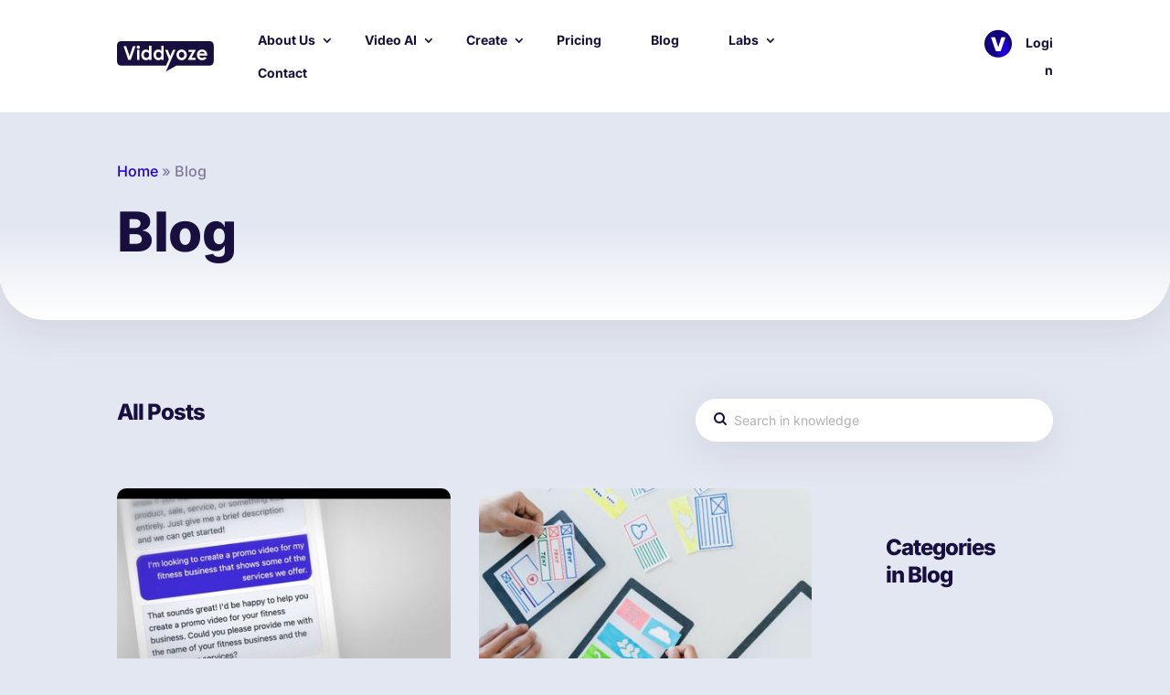

--- FILE ---
content_type: text/html; charset=UTF-8
request_url: https://viddyoze.com/resources/category/blog/page/3/?et_blog
body_size: 108310
content:
<!DOCTYPE html>
<html lang="en-GB">
<head>
	<meta charset="UTF-8" />
<meta http-equiv="X-UA-Compatible" content="IE=edge">
	<link rel="pingback" href="https://viddyoze.com/xmlrpc.php" />

	<script type="text/javascript">
		document.documentElement.className = 'js';
	</script>
	
	<link rel="preconnect" href="https://fonts.gstatic.com" crossorigin /><meta name='robots' content='index, follow, max-image-preview:large, max-snippet:-1, max-video-preview:-1' />

	<!-- This site is optimized with the Yoast SEO plugin v23.0 - https://yoast.com/wordpress/plugins/seo/ -->
	<title>Blog Archives - Viddyoze</title>
	<link rel="canonical" href="https://viddyoze.com/resources/category/blog/" />
	<link rel="next" href="https://viddyoze.com/resources/category/blog/page/2/" />
	<meta property="og:locale" content="en_GB" />
	<meta property="og:type" content="article" />
	<meta property="og:title" content="Blog Archives - Viddyoze" />
	<meta property="og:url" content="https://viddyoze.com/resources/category/blog/" />
	<meta property="og:site_name" content="Viddyoze" />
	<meta name="twitter:card" content="summary_large_image" />
	<script type="application/ld+json" class="yoast-schema-graph">{"@context":"https://schema.org","@graph":[{"@type":"CollectionPage","@id":"https://viddyoze.com/resources/category/blog/","url":"https://viddyoze.com/resources/category/blog/","name":"Blog Archives - Viddyoze","isPartOf":{"@id":"https://viddyoze.com/#website"},"inLanguage":"en-GB"},{"@type":"WebSite","@id":"https://viddyoze.com/#website","url":"https://viddyoze.com/","name":"Viddyoze","description":"","potentialAction":[{"@type":"SearchAction","target":{"@type":"EntryPoint","urlTemplate":"https://viddyoze.com/?s={search_term_string}"},"query-input":"required name=search_term_string"}],"inLanguage":"en-GB"}]}</script>
	<!-- / Yoast SEO plugin. -->


<link rel='dns-prefetch' href='//use.fontawesome.com' />
<link rel='dns-prefetch' href='//image.viddyoze.com' />
<link rel="alternate" type="application/rss+xml" title="Viddyoze &raquo; Feed" href="https://viddyoze.com/feed/" />
<link rel="alternate" type="application/rss+xml" title="Viddyoze &raquo; Comments Feed" href="https://viddyoze.com/comments/feed/" />
<link rel="alternate" type="application/rss+xml" title="Viddyoze &raquo; Blog Category Feed" href="https://viddyoze.com/resources/category/blog/feed/" />
<meta content="Viddyoze v.1.0.0" name="generator"/><style id='wp-img-auto-sizes-contain-inline-css' type='text/css'>
img:is([sizes=auto i],[sizes^="auto," i]){contain-intrinsic-size:3000px 1500px}
/*# sourceURL=wp-img-auto-sizes-contain-inline-css */
</style>
<style id='wp-emoji-styles-inline-css' type='text/css'>

	img.wp-smiley, img.emoji {
		display: inline !important;
		border: none !important;
		box-shadow: none !important;
		height: 1em !important;
		width: 1em !important;
		margin: 0 0.07em !important;
		vertical-align: -0.1em !important;
		background: none !important;
		padding: 0 !important;
	}
/*# sourceURL=wp-emoji-styles-inline-css */
</style>
<link rel='stylesheet' id='divi-torque-lite-modules-style-css' href='https://viddyoze.com/wp-content/plugins/addons-for-divi/assets/css/modules-style.css?ver=4.0.5' type='text/css' media='all' />
<link rel='stylesheet' id='divi-torque-lite-magnific-popup-css' href='https://viddyoze.com/wp-content/plugins/addons-for-divi/assets/libs/magnific-popup/magnific-popup.min.css?ver=4.0.5' type='text/css' media='all' />
<link rel='stylesheet' id='divi-torque-lite-frontend-css' href='https://viddyoze.com/wp-content/plugins/addons-for-divi/assets/css/frontend.css?ver=4.0.5' type='text/css' media='all' />
<link rel='stylesheet' id='lazyload-video-css-css' href='https://viddyoze.com/wp-content/plugins/lazy-load-for-videos/public/css/lazyload-shared.css?ver=2.18.3' type='text/css' media='all' />
<style id='lazyload-video-css-inline-css' type='text/css'>
.entry-content a.lazy-load-youtube, a.lazy-load-youtube, .lazy-load-vimeo{ background-size: cover; }.titletext.youtube { display: none; }.lazy-load-div { background: url(https://viddyoze.com/wp-content/plugins/lazy-load-for-videos//public/play-y-red.png) center center no-repeat; }
/*# sourceURL=lazyload-video-css-inline-css */
</style>
<style id='divi-style-parent-inline-inline-css' type='text/css'>
/*!
Theme Name: Divi
Theme URI: http://www.elegantthemes.com/gallery/divi/
Version: 4.21.1
Description: Smart. Flexible. Beautiful. Divi is the most powerful theme in our collection.
Author: Elegant Themes
Author URI: http://www.elegantthemes.com
License: GNU General Public License v2
License URI: http://www.gnu.org/licenses/gpl-2.0.html
*/

a,abbr,acronym,address,applet,b,big,blockquote,body,center,cite,code,dd,del,dfn,div,dl,dt,em,fieldset,font,form,h1,h2,h3,h4,h5,h6,html,i,iframe,img,ins,kbd,label,legend,li,object,ol,p,pre,q,s,samp,small,span,strike,strong,sub,sup,tt,u,ul,var{margin:0;padding:0;border:0;outline:0;font-size:100%;-ms-text-size-adjust:100%;-webkit-text-size-adjust:100%;vertical-align:baseline;background:transparent}body{line-height:1}ol,ul{list-style:none}blockquote,q{quotes:none}blockquote:after,blockquote:before,q:after,q:before{content:"";content:none}blockquote{margin:20px 0 30px;border-left:5px solid;padding-left:20px}:focus{outline:0}del{text-decoration:line-through}pre{overflow:auto;padding:10px}figure{margin:0}table{border-collapse:collapse;border-spacing:0}article,aside,footer,header,hgroup,nav,section{display:block}body{font-family:Open Sans,Arial,sans-serif;font-size:14px;color:#666;background-color:#fff;line-height:1.7em;font-weight:500;-webkit-font-smoothing:antialiased;-moz-osx-font-smoothing:grayscale}body.page-template-page-template-blank-php #page-container{padding-top:0!important}body.et_cover_background{background-size:cover!important;background-position:top!important;background-repeat:no-repeat!important;background-attachment:fixed}a{color:#2ea3f2}a,a:hover{text-decoration:none}p{padding-bottom:1em}p:not(.has-background):last-of-type{padding-bottom:0}p.et_normal_padding{padding-bottom:1em}strong{font-weight:700}cite,em,i{font-style:italic}code,pre{font-family:Courier New,monospace;margin-bottom:10px}ins{text-decoration:none}sub,sup{height:0;line-height:1;position:relative;vertical-align:baseline}sup{bottom:.8em}sub{top:.3em}dl{margin:0 0 1.5em}dl dt{font-weight:700}dd{margin-left:1.5em}blockquote p{padding-bottom:0}embed,iframe,object,video{max-width:100%}h1,h2,h3,h4,h5,h6{color:#333;padding-bottom:10px;line-height:1em;font-weight:500}h1 a,h2 a,h3 a,h4 a,h5 a,h6 a{color:inherit}h1{font-size:30px}h2{font-size:26px}h3{font-size:22px}h4{font-size:18px}h5{font-size:16px}h6{font-size:14px}input{-webkit-appearance:none}input[type=checkbox]{-webkit-appearance:checkbox}input[type=radio]{-webkit-appearance:radio}input.text,input.title,input[type=email],input[type=password],input[type=tel],input[type=text],select,textarea{background-color:#fff;border:1px solid #bbb;padding:2px;color:#4e4e4e}input.text:focus,input.title:focus,input[type=text]:focus,select:focus,textarea:focus{border-color:#2d3940;color:#3e3e3e}input.text,input.title,input[type=text],select,textarea{margin:0}textarea{padding:4px}button,input,select,textarea{font-family:inherit}img{max-width:100%;height:auto}.clear{clear:both}br.clear{margin:0;padding:0}.pagination{clear:both}#et_search_icon:hover,.et-social-icon a:hover,.et_password_protected_form .et_submit_button,.form-submit .et_pb_buttontton.alt.disabled,.nav-single a,.posted_in a{color:#2ea3f2}.et-search-form,blockquote{border-color:#2ea3f2}#main-content{background-color:#fff}.container{width:80%;max-width:1080px;margin:auto;position:relative}body:not(.et-tb) #main-content .container,body:not(.et-tb-has-header) #main-content .container{padding-top:58px}.et_full_width_page #main-content .container:before{display:none}.main_title{margin-bottom:20px}.et_password_protected_form .et_submit_button:hover,.form-submit .et_pb_button:hover{background:rgba(0,0,0,.05)}.et_button_icon_visible .et_pb_button{padding-right:2em;padding-left:.7em}.et_button_icon_visible .et_pb_button:after{opacity:1;margin-left:0}.et_button_left .et_pb_button:hover:after{left:.15em}.et_button_left .et_pb_button:after{margin-left:0;left:1em}.et_button_icon_visible.et_button_left .et_pb_button,.et_button_left .et_pb_button:hover,.et_button_left .et_pb_module .et_pb_button:hover{padding-left:2em;padding-right:.7em}.et_button_icon_visible.et_button_left .et_pb_button:after,.et_button_left .et_pb_button:hover:after{left:.15em}.et_password_protected_form .et_submit_button:hover,.form-submit .et_pb_button:hover{padding:.3em 1em}.et_button_no_icon .et_pb_button:after{display:none}.et_button_no_icon.et_button_icon_visible.et_button_left .et_pb_button,.et_button_no_icon.et_button_left .et_pb_button:hover,.et_button_no_icon .et_pb_button,.et_button_no_icon .et_pb_button:hover{padding:.3em 1em!important}.et_button_custom_icon .et_pb_button:after{line-height:1.7em}.et_button_custom_icon.et_button_icon_visible .et_pb_button:after,.et_button_custom_icon .et_pb_button:hover:after{margin-left:.3em}#left-area .post_format-post-format-gallery .wp-block-gallery:first-of-type{padding:0;margin-bottom:-16px}.entry-content table:not(.variations){border:1px solid #eee;margin:0 0 15px;text-align:left;width:100%}.entry-content thead th,.entry-content tr th{color:#555;font-weight:700;padding:9px 24px}.entry-content tr td{border-top:1px solid #eee;padding:6px 24px}#left-area ul,.entry-content ul,.et-l--body ul,.et-l--footer ul,.et-l--header ul{list-style-type:disc;padding:0 0 23px 1em;line-height:26px}#left-area ol,.entry-content ol,.et-l--body ol,.et-l--footer ol,.et-l--header ol{list-style-type:decimal;list-style-position:inside;padding:0 0 23px;line-height:26px}#left-area ul li ul,.entry-content ul li ol{padding:2px 0 2px 20px}#left-area ol li ul,.entry-content ol li ol,.et-l--body ol li ol,.et-l--footer ol li ol,.et-l--header ol li ol{padding:2px 0 2px 35px}#left-area ul.wp-block-gallery{display:-webkit-box;display:-ms-flexbox;display:flex;-ms-flex-wrap:wrap;flex-wrap:wrap;list-style-type:none;padding:0}#left-area ul.products{padding:0!important;line-height:1.7!important;list-style:none!important}.gallery-item a{display:block}.gallery-caption,.gallery-item a{width:90%}#wpadminbar{z-index:100001}#left-area .post-meta{font-size:14px;padding-bottom:15px}#left-area .post-meta a{text-decoration:none;color:#666}#left-area .et_featured_image{padding-bottom:7px}.single .post{padding-bottom:25px}body.single .et_audio_content{margin-bottom:-6px}.nav-single a{text-decoration:none;color:#2ea3f2;font-size:14px;font-weight:400}.nav-previous{float:left}.nav-next{float:right}.et_password_protected_form p input{background-color:#eee;border:none!important;width:100%!important;border-radius:0!important;font-size:14px;color:#999!important;padding:16px!important;-webkit-box-sizing:border-box;box-sizing:border-box}.et_password_protected_form label{display:none}.et_password_protected_form .et_submit_button{font-family:inherit;display:block;float:right;margin:8px auto 0;cursor:pointer}.post-password-required p.nocomments.container{max-width:100%}.post-password-required p.nocomments.container:before{display:none}.aligncenter,div.post .new-post .aligncenter{display:block;margin-left:auto;margin-right:auto}.wp-caption{border:1px solid #ddd;text-align:center;background-color:#f3f3f3;margin-bottom:10px;max-width:96%;padding:8px}.wp-caption.alignleft{margin:0 30px 20px 0}.wp-caption.alignright{margin:0 0 20px 30px}.wp-caption img{margin:0;padding:0;border:0}.wp-caption p.wp-caption-text{font-size:12px;padding:0 4px 5px;margin:0}.alignright{float:right}.alignleft{float:left}img.alignleft{display:inline;float:left;margin-right:15px}img.alignright{display:inline;float:right;margin-left:15px}.page.et_pb_pagebuilder_layout #main-content{background-color:transparent}body #main-content .et_builder_inner_content>h1,body #main-content .et_builder_inner_content>h2,body #main-content .et_builder_inner_content>h3,body #main-content .et_builder_inner_content>h4,body #main-content .et_builder_inner_content>h5,body #main-content .et_builder_inner_content>h6{line-height:1.4em}body #main-content .et_builder_inner_content>p{line-height:1.7em}.wp-block-pullquote{margin:20px 0 30px}.wp-block-pullquote.has-background blockquote{border-left:none}.wp-block-group.has-background{padding:1.5em 1.5em .5em}@media (min-width:981px){#left-area{width:79.125%;padding-bottom:23px}#main-content .container:before{content:"";position:absolute;top:0;height:100%;width:1px;background-color:#e2e2e2}.et_full_width_page #left-area,.et_no_sidebar #left-area{float:none;width:100%!important}.et_full_width_page #left-area{padding-bottom:0}.et_no_sidebar #main-content .container:before{display:none}}@media (max-width:980px){#page-container{padding-top:80px}.et-tb #page-container,.et-tb-has-header #page-container{padding-top:0!important}#left-area,#sidebar{width:100%!important}#main-content .container:before{display:none!important}.et_full_width_page .et_gallery_item:nth-child(4n+1){clear:none}}@media print{#page-container{padding-top:0!important}}#wp-admin-bar-et-use-visual-builder a:before{font-family:ETmodules!important;content:"\e625";font-size:30px!important;width:28px;margin-top:-3px;color:#974df3!important}#wp-admin-bar-et-use-visual-builder:hover a:before{color:#fff!important}#wp-admin-bar-et-use-visual-builder:hover a,#wp-admin-bar-et-use-visual-builder a:hover{transition:background-color .5s ease;-webkit-transition:background-color .5s ease;-moz-transition:background-color .5s ease;background-color:#7e3bd0!important;color:#fff!important}* html .clearfix,:first-child+html .clearfix{zoom:1}.iphone .et_pb_section_video_bg video::-webkit-media-controls-start-playback-button{display:none!important;-webkit-appearance:none}.et_mobile_device .et_pb_section_parallax .et_pb_parallax_css{background-attachment:scroll}.et-social-facebook a.icon:before{content:"\e093"}.et-social-twitter a.icon:before{content:"\e094"}.et-social-google-plus a.icon:before{content:"\e096"}.et-social-instagram a.icon:before{content:"\e09a"}.et-social-rss a.icon:before{content:"\e09e"}.ai1ec-single-event:after{content:" ";display:table;clear:both}.evcal_event_details .evcal_evdata_cell .eventon_details_shading_bot.eventon_details_shading_bot{z-index:3}.wp-block-divi-layout{margin-bottom:1em}*{-webkit-box-sizing:border-box;box-sizing:border-box}#et-info-email:before,#et-info-phone:before,#et_search_icon:before,.comment-reply-link:after,.et-cart-info span:before,.et-pb-arrow-next:before,.et-pb-arrow-prev:before,.et-social-icon a:before,.et_audio_container .mejs-playpause-button button:before,.et_audio_container .mejs-volume-button button:before,.et_overlay:before,.et_password_protected_form .et_submit_button:after,.et_pb_button:after,.et_pb_contact_reset:after,.et_pb_contact_submit:after,.et_pb_font_icon:before,.et_pb_newsletter_button:after,.et_pb_pricing_table_button:after,.et_pb_promo_button:after,.et_pb_testimonial:before,.et_pb_toggle_title:before,.form-submit .et_pb_button:after,.mobile_menu_bar:before,a.et_pb_more_button:after{font-family:ETmodules!important;speak:none;font-style:normal;font-weight:400;-webkit-font-feature-settings:normal;font-feature-settings:normal;font-variant:normal;text-transform:none;line-height:1;-webkit-font-smoothing:antialiased;-moz-osx-font-smoothing:grayscale;text-shadow:0 0;direction:ltr}.et-pb-icon,.et_pb_custom_button_icon.et_pb_button:after,.et_pb_login .et_pb_custom_button_icon.et_pb_button:after,.et_pb_woo_custom_button_icon .button.et_pb_custom_button_icon.et_pb_button:after,.et_pb_woo_custom_button_icon .button.et_pb_custom_button_icon.et_pb_button:hover:after{content:attr(data-icon)}.et-pb-icon{font-family:ETmodules;speak:none;font-weight:400;-webkit-font-feature-settings:normal;font-feature-settings:normal;font-variant:normal;text-transform:none;line-height:1;-webkit-font-smoothing:antialiased;font-size:96px;font-style:normal;display:inline-block;-webkit-box-sizing:border-box;box-sizing:border-box;direction:ltr}#et-ajax-saving{display:none;-webkit-transition:background .3s,-webkit-box-shadow .3s;transition:background .3s,-webkit-box-shadow .3s;transition:background .3s,box-shadow .3s;transition:background .3s,box-shadow .3s,-webkit-box-shadow .3s;-webkit-box-shadow:rgba(0,139,219,.247059) 0 0 60px;box-shadow:0 0 60px rgba(0,139,219,.247059);position:fixed;top:50%;left:50%;width:50px;height:50px;background:#fff;border-radius:50px;margin:-25px 0 0 -25px;z-index:999999;text-align:center}#et-ajax-saving img{margin:9px}.et-safe-mode-indicator,.et-safe-mode-indicator:focus,.et-safe-mode-indicator:hover{-webkit-box-shadow:0 5px 10px rgba(41,196,169,.15);box-shadow:0 5px 10px rgba(41,196,169,.15);background:#29c4a9;color:#fff;font-size:14px;font-weight:600;padding:12px;line-height:16px;border-radius:3px;position:fixed;bottom:30px;right:30px;z-index:999999;text-decoration:none;font-family:Open Sans,sans-serif;-webkit-font-smoothing:antialiased;-moz-osx-font-smoothing:grayscale}.et_pb_button{font-size:20px;font-weight:500;padding:.3em 1em;line-height:1.7em!important;background-color:transparent;background-size:cover;background-position:50%;background-repeat:no-repeat;border:2px solid;border-radius:3px;-webkit-transition-duration:.2s;transition-duration:.2s;-webkit-transition-property:all!important;transition-property:all!important}.et_pb_button,.et_pb_button_inner{position:relative}.et_pb_button:hover,.et_pb_module .et_pb_button:hover{border:2px solid transparent;padding:.3em 2em .3em .7em}.et_pb_button:hover{background-color:hsla(0,0%,100%,.2)}.et_pb_bg_layout_light.et_pb_button:hover,.et_pb_bg_layout_light .et_pb_button:hover{background-color:rgba(0,0,0,.05)}.et_pb_button:after,.et_pb_button:before{font-size:32px;line-height:1em;content:"\35";opacity:0;position:absolute;margin-left:-1em;-webkit-transition:all .2s;transition:all .2s;text-transform:none;-webkit-font-feature-settings:"kern" off;font-feature-settings:"kern" off;font-variant:none;font-style:normal;font-weight:400;text-shadow:none}.et_pb_button.et_hover_enabled:hover:after,.et_pb_button.et_pb_hovered:hover:after{-webkit-transition:none!important;transition:none!important}.et_pb_button:before{display:none}.et_pb_button:hover:after{opacity:1;margin-left:0}.et_pb_column_1_3 h1,.et_pb_column_1_4 h1,.et_pb_column_1_5 h1,.et_pb_column_1_6 h1,.et_pb_column_2_5 h1{font-size:26px}.et_pb_column_1_3 h2,.et_pb_column_1_4 h2,.et_pb_column_1_5 h2,.et_pb_column_1_6 h2,.et_pb_column_2_5 h2{font-size:23px}.et_pb_column_1_3 h3,.et_pb_column_1_4 h3,.et_pb_column_1_5 h3,.et_pb_column_1_6 h3,.et_pb_column_2_5 h3{font-size:20px}.et_pb_column_1_3 h4,.et_pb_column_1_4 h4,.et_pb_column_1_5 h4,.et_pb_column_1_6 h4,.et_pb_column_2_5 h4{font-size:18px}.et_pb_column_1_3 h5,.et_pb_column_1_4 h5,.et_pb_column_1_5 h5,.et_pb_column_1_6 h5,.et_pb_column_2_5 h5{font-size:16px}.et_pb_column_1_3 h6,.et_pb_column_1_4 h6,.et_pb_column_1_5 h6,.et_pb_column_1_6 h6,.et_pb_column_2_5 h6{font-size:15px}.et_pb_bg_layout_dark,.et_pb_bg_layout_dark h1,.et_pb_bg_layout_dark h2,.et_pb_bg_layout_dark h3,.et_pb_bg_layout_dark h4,.et_pb_bg_layout_dark h5,.et_pb_bg_layout_dark h6{color:#fff!important}.et_pb_module.et_pb_text_align_left{text-align:left}.et_pb_module.et_pb_text_align_center{text-align:center}.et_pb_module.et_pb_text_align_right{text-align:right}.et_pb_module.et_pb_text_align_justified{text-align:justify}.clearfix:after{visibility:hidden;display:block;font-size:0;content:" ";clear:both;height:0}.et_pb_bg_layout_light .et_pb_more_button{color:#2ea3f2}.et_builder_inner_content{position:relative;z-index:1}header .et_builder_inner_content{z-index:2}.et_pb_css_mix_blend_mode_passthrough{mix-blend-mode:unset!important}.et_pb_image_container{margin:-20px -20px 29px}.et_pb_module_inner{position:relative}.et_hover_enabled_preview{z-index:2}.et_hover_enabled:hover{position:relative;z-index:2}.et_pb_all_tabs,.et_pb_module,.et_pb_posts_nav a,.et_pb_tab,.et_pb_with_background{position:relative;background-size:cover;background-position:50%;background-repeat:no-repeat}.et_pb_background_mask,.et_pb_background_pattern{bottom:0;left:0;position:absolute;right:0;top:0}.et_pb_background_mask{background-size:calc(100% + 2px) calc(100% + 2px);background-repeat:no-repeat;background-position:50%;overflow:hidden}.et_pb_background_pattern{background-position:0 0;background-repeat:repeat}.et_pb_with_border{position:relative;border:0 solid #333}.post-password-required .et_pb_row{padding:0;width:100%}.post-password-required .et_password_protected_form{min-height:0}body.et_pb_pagebuilder_layout.et_pb_show_title .post-password-required .et_password_protected_form h1,body:not(.et_pb_pagebuilder_layout) .post-password-required .et_password_protected_form h1{display:none}.et_pb_no_bg{padding:0!important}.et_overlay.et_pb_inline_icon:before,.et_pb_inline_icon:before{content:attr(data-icon)}.et_pb_more_button{color:inherit;text-shadow:none;text-decoration:none;display:inline-block;margin-top:20px}.et_parallax_bg_wrap{overflow:hidden;position:absolute;top:0;right:0;bottom:0;left:0}.et_parallax_bg{background-repeat:no-repeat;background-position:top;background-size:cover;position:absolute;bottom:0;left:0;width:100%;height:100%;display:block}.et_parallax_bg.et_parallax_bg__hover,.et_parallax_bg.et_parallax_bg_phone,.et_parallax_bg.et_parallax_bg_tablet,.et_parallax_gradient.et_parallax_gradient__hover,.et_parallax_gradient.et_parallax_gradient_phone,.et_parallax_gradient.et_parallax_gradient_tablet,.et_pb_section_parallax_hover:hover .et_parallax_bg:not(.et_parallax_bg__hover),.et_pb_section_parallax_hover:hover .et_parallax_gradient:not(.et_parallax_gradient__hover){display:none}.et_pb_section_parallax_hover:hover .et_parallax_bg.et_parallax_bg__hover,.et_pb_section_parallax_hover:hover .et_parallax_gradient.et_parallax_gradient__hover{display:block}.et_parallax_gradient{bottom:0;display:block;left:0;position:absolute;right:0;top:0}.et_pb_module.et_pb_section_parallax,.et_pb_posts_nav a.et_pb_section_parallax,.et_pb_tab.et_pb_section_parallax{position:relative}.et_pb_section_parallax .et_pb_parallax_css,.et_pb_slides .et_parallax_bg.et_pb_parallax_css{background-attachment:fixed}body.et-bfb .et_pb_section_parallax .et_pb_parallax_css,body.et-bfb .et_pb_slides .et_parallax_bg.et_pb_parallax_css{background-attachment:scroll;bottom:auto}.et_pb_section_parallax.et_pb_column .et_pb_module,.et_pb_section_parallax.et_pb_row .et_pb_column,.et_pb_section_parallax.et_pb_row .et_pb_module{z-index:9;position:relative}.et_pb_more_button:hover:after{opacity:1;margin-left:0}.et_pb_preload .et_pb_section_video_bg,.et_pb_preload>div{visibility:hidden}.et_pb_preload,.et_pb_section.et_pb_section_video.et_pb_preload{position:relative;background:#464646!important}.et_pb_preload:before{content:"";position:absolute;top:50%;left:50%;background:url(https://viddyoze.com/wp-content/themes/Divi/includes/builder/styles/images/preloader.gif) no-repeat;border-radius:32px;width:32px;height:32px;margin:-16px 0 0 -16px}.box-shadow-overlay{position:absolute;top:0;left:0;width:100%;height:100%;z-index:10;pointer-events:none}.et_pb_section>.box-shadow-overlay~.et_pb_row{z-index:11}body.safari .section_has_divider{will-change:transform}.et_pb_row>.box-shadow-overlay{z-index:8}.has-box-shadow-overlay{position:relative}.et_clickable{cursor:pointer}.screen-reader-text{border:0;clip:rect(1px,1px,1px,1px);-webkit-clip-path:inset(50%);clip-path:inset(50%);height:1px;margin:-1px;overflow:hidden;padding:0;position:absolute!important;width:1px;word-wrap:normal!important}.et_multi_view_hidden,.et_multi_view_hidden_image{display:none!important}@keyframes multi-view-image-fade{0%{opacity:0}10%{opacity:.1}20%{opacity:.2}30%{opacity:.3}40%{opacity:.4}50%{opacity:.5}60%{opacity:.6}70%{opacity:.7}80%{opacity:.8}90%{opacity:.9}to{opacity:1}}.et_multi_view_image__loading{visibility:hidden}.et_multi_view_image__loaded{-webkit-animation:multi-view-image-fade .5s;animation:multi-view-image-fade .5s}#et-pb-motion-effects-offset-tracker{visibility:hidden!important;opacity:0;position:absolute;top:0;left:0}.et-pb-before-scroll-animation{opacity:0}header.et-l.et-l--header:after{clear:both;display:block;content:""}.et_pb_module{-webkit-animation-timing-function:linear;animation-timing-function:linear;-webkit-animation-duration:.2s;animation-duration:.2s}@-webkit-keyframes fadeBottom{0%{opacity:0;-webkit-transform:translateY(10%);transform:translateY(10%)}to{opacity:1;-webkit-transform:translateY(0);transform:translateY(0)}}@keyframes fadeBottom{0%{opacity:0;-webkit-transform:translateY(10%);transform:translateY(10%)}to{opacity:1;-webkit-transform:translateY(0);transform:translateY(0)}}@-webkit-keyframes fadeLeft{0%{opacity:0;-webkit-transform:translateX(-10%);transform:translateX(-10%)}to{opacity:1;-webkit-transform:translateX(0);transform:translateX(0)}}@keyframes fadeLeft{0%{opacity:0;-webkit-transform:translateX(-10%);transform:translateX(-10%)}to{opacity:1;-webkit-transform:translateX(0);transform:translateX(0)}}@-webkit-keyframes fadeRight{0%{opacity:0;-webkit-transform:translateX(10%);transform:translateX(10%)}to{opacity:1;-webkit-transform:translateX(0);transform:translateX(0)}}@keyframes fadeRight{0%{opacity:0;-webkit-transform:translateX(10%);transform:translateX(10%)}to{opacity:1;-webkit-transform:translateX(0);transform:translateX(0)}}@-webkit-keyframes fadeTop{0%{opacity:0;-webkit-transform:translateY(-10%);transform:translateY(-10%)}to{opacity:1;-webkit-transform:translateX(0);transform:translateX(0)}}@keyframes fadeTop{0%{opacity:0;-webkit-transform:translateY(-10%);transform:translateY(-10%)}to{opacity:1;-webkit-transform:translateX(0);transform:translateX(0)}}@-webkit-keyframes fadeIn{0%{opacity:0}to{opacity:1}}@keyframes fadeIn{0%{opacity:0}to{opacity:1}}.et-waypoint:not(.et_pb_counters){opacity:0}@media (min-width:981px){.et_pb_section.et_section_specialty div.et_pb_row .et_pb_column .et_pb_column .et_pb_module.et-last-child,.et_pb_section.et_section_specialty div.et_pb_row .et_pb_column .et_pb_column .et_pb_module:last-child,.et_pb_section.et_section_specialty div.et_pb_row .et_pb_column .et_pb_row_inner .et_pb_column .et_pb_module.et-last-child,.et_pb_section.et_section_specialty div.et_pb_row .et_pb_column .et_pb_row_inner .et_pb_column .et_pb_module:last-child,.et_pb_section div.et_pb_row .et_pb_column .et_pb_module.et-last-child,.et_pb_section div.et_pb_row .et_pb_column .et_pb_module:last-child{margin-bottom:0}}@media (max-width:980px){.et_overlay.et_pb_inline_icon_tablet:before,.et_pb_inline_icon_tablet:before{content:attr(data-icon-tablet)}.et_parallax_bg.et_parallax_bg_tablet_exist,.et_parallax_gradient.et_parallax_gradient_tablet_exist{display:none}.et_parallax_bg.et_parallax_bg_tablet,.et_parallax_gradient.et_parallax_gradient_tablet{display:block}.et_pb_column .et_pb_module{margin-bottom:30px}.et_pb_row .et_pb_column .et_pb_module.et-last-child,.et_pb_row .et_pb_column .et_pb_module:last-child,.et_section_specialty .et_pb_row .et_pb_column .et_pb_module.et-last-child,.et_section_specialty .et_pb_row .et_pb_column .et_pb_module:last-child{margin-bottom:0}.et_pb_more_button{display:inline-block!important}.et_pb_bg_layout_light_tablet.et_pb_button,.et_pb_bg_layout_light_tablet.et_pb_module.et_pb_button,.et_pb_bg_layout_light_tablet .et_pb_more_button{color:#2ea3f2}.et_pb_bg_layout_light_tablet .et_pb_forgot_password a{color:#666}.et_pb_bg_layout_light_tablet h1,.et_pb_bg_layout_light_tablet h2,.et_pb_bg_layout_light_tablet h3,.et_pb_bg_layout_light_tablet h4,.et_pb_bg_layout_light_tablet h5,.et_pb_bg_layout_light_tablet h6{color:#333!important}.et_pb_module .et_pb_bg_layout_light_tablet.et_pb_button{color:#2ea3f2!important}.et_pb_bg_layout_light_tablet{color:#666!important}.et_pb_bg_layout_dark_tablet,.et_pb_bg_layout_dark_tablet h1,.et_pb_bg_layout_dark_tablet h2,.et_pb_bg_layout_dark_tablet h3,.et_pb_bg_layout_dark_tablet h4,.et_pb_bg_layout_dark_tablet h5,.et_pb_bg_layout_dark_tablet h6{color:#fff!important}.et_pb_bg_layout_dark_tablet.et_pb_button,.et_pb_bg_layout_dark_tablet.et_pb_module.et_pb_button,.et_pb_bg_layout_dark_tablet .et_pb_more_button{color:inherit}.et_pb_bg_layout_dark_tablet .et_pb_forgot_password a{color:#fff}.et_pb_module.et_pb_text_align_left-tablet{text-align:left}.et_pb_module.et_pb_text_align_center-tablet{text-align:center}.et_pb_module.et_pb_text_align_right-tablet{text-align:right}.et_pb_module.et_pb_text_align_justified-tablet{text-align:justify}}@media (max-width:767px){.et_pb_more_button{display:inline-block!important}.et_overlay.et_pb_inline_icon_phone:before,.et_pb_inline_icon_phone:before{content:attr(data-icon-phone)}.et_parallax_bg.et_parallax_bg_phone_exist,.et_parallax_gradient.et_parallax_gradient_phone_exist{display:none}.et_parallax_bg.et_parallax_bg_phone,.et_parallax_gradient.et_parallax_gradient_phone{display:block}.et-hide-mobile{display:none!important}.et_pb_bg_layout_light_phone.et_pb_button,.et_pb_bg_layout_light_phone.et_pb_module.et_pb_button,.et_pb_bg_layout_light_phone .et_pb_more_button{color:#2ea3f2}.et_pb_bg_layout_light_phone .et_pb_forgot_password a{color:#666}.et_pb_bg_layout_light_phone h1,.et_pb_bg_layout_light_phone h2,.et_pb_bg_layout_light_phone h3,.et_pb_bg_layout_light_phone h4,.et_pb_bg_layout_light_phone h5,.et_pb_bg_layout_light_phone h6{color:#333!important}.et_pb_module .et_pb_bg_layout_light_phone.et_pb_button{color:#2ea3f2!important}.et_pb_bg_layout_light_phone{color:#666!important}.et_pb_bg_layout_dark_phone,.et_pb_bg_layout_dark_phone h1,.et_pb_bg_layout_dark_phone h2,.et_pb_bg_layout_dark_phone h3,.et_pb_bg_layout_dark_phone h4,.et_pb_bg_layout_dark_phone h5,.et_pb_bg_layout_dark_phone h6{color:#fff!important}.et_pb_bg_layout_dark_phone.et_pb_button,.et_pb_bg_layout_dark_phone.et_pb_module.et_pb_button,.et_pb_bg_layout_dark_phone .et_pb_more_button{color:inherit}.et_pb_module .et_pb_bg_layout_dark_phone.et_pb_button{color:#fff!important}.et_pb_bg_layout_dark_phone .et_pb_forgot_password a{color:#fff}.et_pb_module.et_pb_text_align_left-phone{text-align:left}.et_pb_module.et_pb_text_align_center-phone{text-align:center}.et_pb_module.et_pb_text_align_right-phone{text-align:right}.et_pb_module.et_pb_text_align_justified-phone{text-align:justify}}@media (max-width:479px){a.et_pb_more_button{display:block}}@media (min-width:768px) and (max-width:980px){[data-et-multi-view-load-tablet-hidden=true]:not(.et_multi_view_swapped){display:none!important}}@media (max-width:767px){[data-et-multi-view-load-phone-hidden=true]:not(.et_multi_view_swapped){display:none!important}}.et_pb_menu.et_pb_menu--style-inline_centered_logo .et_pb_menu__menu nav ul{-webkit-box-pack:center;-ms-flex-pack:center;justify-content:center}@-webkit-keyframes multi-view-image-fade{0%{-webkit-transform:scale(1);transform:scale(1);opacity:1}50%{-webkit-transform:scale(1.01);transform:scale(1.01);opacity:1}to{-webkit-transform:scale(1);transform:scale(1);opacity:1}}
/*# sourceURL=divi-style-parent-inline-inline-css */
</style>
<style id='divi-dynamic-critical-inline-css' type='text/css'>
@font-face{font-family:ETmodules;font-display:block;src:url(//viddyoze.com/wp-content/themes/Divi/core/admin/fonts/modules/base/modules.eot);src:url(//viddyoze.com/wp-content/themes/Divi/core/admin/fonts/modules/base/modules.eot?#iefix) format("embedded-opentype"),url(//viddyoze.com/wp-content/themes/Divi/core/admin/fonts/modules/base/modules.woff) format("woff"),url(//viddyoze.com/wp-content/themes/Divi/core/admin/fonts/modules/base/modules.ttf) format("truetype"),url(//viddyoze.com/wp-content/themes/Divi/core/admin/fonts/modules/base/modules.svg#ETmodules) format("svg");font-weight:400;font-style:normal}
.et_audio_content,.et_link_content,.et_quote_content{background-color:#2ea3f2}.et_pb_post .et-pb-controllers a{margin-bottom:10px}.format-gallery .et-pb-controllers{bottom:0}.et_pb_blog_grid .et_audio_content{margin-bottom:19px}.et_pb_row .et_pb_blog_grid .et_pb_post .et_pb_slide{min-height:180px}.et_audio_content .wp-block-audio{margin:0;padding:0}.et_audio_content h2{line-height:44px}.et_pb_column_1_2 .et_audio_content h2,.et_pb_column_1_3 .et_audio_content h2,.et_pb_column_1_4 .et_audio_content h2,.et_pb_column_1_5 .et_audio_content h2,.et_pb_column_1_6 .et_audio_content h2,.et_pb_column_2_5 .et_audio_content h2,.et_pb_column_3_5 .et_audio_content h2,.et_pb_column_3_8 .et_audio_content h2{margin-bottom:9px;margin-top:0}.et_pb_column_1_2 .et_audio_content,.et_pb_column_3_5 .et_audio_content{padding:35px 40px}.et_pb_column_1_2 .et_audio_content h2,.et_pb_column_3_5 .et_audio_content h2{line-height:32px}.et_pb_column_1_3 .et_audio_content,.et_pb_column_1_4 .et_audio_content,.et_pb_column_1_5 .et_audio_content,.et_pb_column_1_6 .et_audio_content,.et_pb_column_2_5 .et_audio_content,.et_pb_column_3_8 .et_audio_content{padding:35px 20px}.et_pb_column_1_3 .et_audio_content h2,.et_pb_column_1_4 .et_audio_content h2,.et_pb_column_1_5 .et_audio_content h2,.et_pb_column_1_6 .et_audio_content h2,.et_pb_column_2_5 .et_audio_content h2,.et_pb_column_3_8 .et_audio_content h2{font-size:18px;line-height:26px}article.et_pb_has_overlay .et_pb_blog_image_container{position:relative}.et_pb_post>.et_main_video_container{position:relative;margin-bottom:30px}.et_pb_post .et_pb_video_overlay .et_pb_video_play{color:#fff}.et_pb_post .et_pb_video_overlay_hover:hover{background:rgba(0,0,0,.6)}.et_audio_content,.et_link_content,.et_quote_content{text-align:center;word-wrap:break-word;position:relative;padding:50px 60px}.et_audio_content h2,.et_link_content a.et_link_main_url,.et_link_content h2,.et_quote_content blockquote cite,.et_quote_content blockquote p{color:#fff!important}.et_quote_main_link{position:absolute;text-indent:-9999px;width:100%;height:100%;display:block;top:0;left:0}.et_quote_content blockquote{padding:0;margin:0;border:none}.et_audio_content h2,.et_link_content h2,.et_quote_content blockquote p{margin-top:0}.et_audio_content h2{margin-bottom:20px}.et_audio_content h2,.et_link_content h2,.et_quote_content blockquote p{line-height:44px}.et_link_content a.et_link_main_url,.et_quote_content blockquote cite{font-size:18px;font-weight:200}.et_quote_content blockquote cite{font-style:normal}.et_pb_column_2_3 .et_quote_content{padding:50px 42px 45px}.et_pb_column_2_3 .et_audio_content,.et_pb_column_2_3 .et_link_content{padding:40px 40px 45px}.et_pb_column_1_2 .et_audio_content,.et_pb_column_1_2 .et_link_content,.et_pb_column_1_2 .et_quote_content,.et_pb_column_3_5 .et_audio_content,.et_pb_column_3_5 .et_link_content,.et_pb_column_3_5 .et_quote_content{padding:35px 40px}.et_pb_column_1_2 .et_quote_content blockquote p,.et_pb_column_3_5 .et_quote_content blockquote p{font-size:26px;line-height:32px}.et_pb_column_1_2 .et_audio_content h2,.et_pb_column_1_2 .et_link_content h2,.et_pb_column_3_5 .et_audio_content h2,.et_pb_column_3_5 .et_link_content h2{line-height:32px}.et_pb_column_1_2 .et_link_content a.et_link_main_url,.et_pb_column_1_2 .et_quote_content blockquote cite,.et_pb_column_3_5 .et_link_content a.et_link_main_url,.et_pb_column_3_5 .et_quote_content blockquote cite{font-size:14px}.et_pb_column_1_3 .et_quote_content,.et_pb_column_1_4 .et_quote_content,.et_pb_column_1_5 .et_quote_content,.et_pb_column_1_6 .et_quote_content,.et_pb_column_2_5 .et_quote_content,.et_pb_column_3_8 .et_quote_content{padding:35px 30px 32px}.et_pb_column_1_3 .et_audio_content,.et_pb_column_1_3 .et_link_content,.et_pb_column_1_4 .et_audio_content,.et_pb_column_1_4 .et_link_content,.et_pb_column_1_5 .et_audio_content,.et_pb_column_1_5 .et_link_content,.et_pb_column_1_6 .et_audio_content,.et_pb_column_1_6 .et_link_content,.et_pb_column_2_5 .et_audio_content,.et_pb_column_2_5 .et_link_content,.et_pb_column_3_8 .et_audio_content,.et_pb_column_3_8 .et_link_content{padding:35px 20px}.et_pb_column_1_3 .et_audio_content h2,.et_pb_column_1_3 .et_link_content h2,.et_pb_column_1_3 .et_quote_content blockquote p,.et_pb_column_1_4 .et_audio_content h2,.et_pb_column_1_4 .et_link_content h2,.et_pb_column_1_4 .et_quote_content blockquote p,.et_pb_column_1_5 .et_audio_content h2,.et_pb_column_1_5 .et_link_content h2,.et_pb_column_1_5 .et_quote_content blockquote p,.et_pb_column_1_6 .et_audio_content h2,.et_pb_column_1_6 .et_link_content h2,.et_pb_column_1_6 .et_quote_content blockquote p,.et_pb_column_2_5 .et_audio_content h2,.et_pb_column_2_5 .et_link_content h2,.et_pb_column_2_5 .et_quote_content blockquote p,.et_pb_column_3_8 .et_audio_content h2,.et_pb_column_3_8 .et_link_content h2,.et_pb_column_3_8 .et_quote_content blockquote p{font-size:18px;line-height:26px}.et_pb_column_1_3 .et_link_content a.et_link_main_url,.et_pb_column_1_3 .et_quote_content blockquote cite,.et_pb_column_1_4 .et_link_content a.et_link_main_url,.et_pb_column_1_4 .et_quote_content blockquote cite,.et_pb_column_1_5 .et_link_content a.et_link_main_url,.et_pb_column_1_5 .et_quote_content blockquote cite,.et_pb_column_1_6 .et_link_content a.et_link_main_url,.et_pb_column_1_6 .et_quote_content blockquote cite,.et_pb_column_2_5 .et_link_content a.et_link_main_url,.et_pb_column_2_5 .et_quote_content blockquote cite,.et_pb_column_3_8 .et_link_content a.et_link_main_url,.et_pb_column_3_8 .et_quote_content blockquote cite{font-size:14px}.et_pb_post .et_pb_gallery_post_type .et_pb_slide{min-height:500px;background-size:cover!important;background-position:top}.format-gallery .et_pb_slider.gallery-not-found .et_pb_slide{-webkit-box-shadow:inset 0 0 10px rgba(0,0,0,.1);box-shadow:inset 0 0 10px rgba(0,0,0,.1)}.format-gallery .et_pb_slider:hover .et-pb-arrow-prev{left:0}.format-gallery .et_pb_slider:hover .et-pb-arrow-next{right:0}.et_pb_post>.et_pb_slider{margin-bottom:30px}.et_pb_column_3_4 .et_pb_post .et_pb_slide{min-height:442px}.et_pb_column_2_3 .et_pb_post .et_pb_slide{min-height:390px}.et_pb_column_1_2 .et_pb_post .et_pb_slide,.et_pb_column_3_5 .et_pb_post .et_pb_slide{min-height:284px}.et_pb_column_1_3 .et_pb_post .et_pb_slide,.et_pb_column_2_5 .et_pb_post .et_pb_slide,.et_pb_column_3_8 .et_pb_post .et_pb_slide{min-height:180px}.et_pb_column_1_4 .et_pb_post .et_pb_slide,.et_pb_column_1_5 .et_pb_post .et_pb_slide,.et_pb_column_1_6 .et_pb_post .et_pb_slide{min-height:125px}.et_pb_portfolio.et_pb_section_parallax .pagination,.et_pb_portfolio.et_pb_section_video .pagination,.et_pb_portfolio_grid.et_pb_section_parallax .pagination,.et_pb_portfolio_grid.et_pb_section_video .pagination{position:relative}.et_pb_bg_layout_light .et_pb_post .post-meta,.et_pb_bg_layout_light .et_pb_post .post-meta a,.et_pb_bg_layout_light .et_pb_post p{color:#666}.et_pb_bg_layout_dark .et_pb_post .post-meta,.et_pb_bg_layout_dark .et_pb_post .post-meta a,.et_pb_bg_layout_dark .et_pb_post p{color:inherit}.et_pb_text_color_dark .et_audio_content h2,.et_pb_text_color_dark .et_link_content a.et_link_main_url,.et_pb_text_color_dark .et_link_content h2,.et_pb_text_color_dark .et_quote_content blockquote cite,.et_pb_text_color_dark .et_quote_content blockquote p{color:#666!important}.et_pb_text_color_dark.et_audio_content h2,.et_pb_text_color_dark.et_link_content a.et_link_main_url,.et_pb_text_color_dark.et_link_content h2,.et_pb_text_color_dark.et_quote_content blockquote cite,.et_pb_text_color_dark.et_quote_content blockquote p{color:#bbb!important}.et_pb_text_color_dark.et_audio_content,.et_pb_text_color_dark.et_link_content,.et_pb_text_color_dark.et_quote_content{background-color:#e8e8e8}@media (min-width:981px) and (max-width:1100px){.et_quote_content{padding:50px 70px 45px}.et_pb_column_2_3 .et_quote_content{padding:50px 50px 45px}.et_pb_column_1_2 .et_quote_content,.et_pb_column_3_5 .et_quote_content{padding:35px 47px 30px}.et_pb_column_1_3 .et_quote_content,.et_pb_column_1_4 .et_quote_content,.et_pb_column_1_5 .et_quote_content,.et_pb_column_1_6 .et_quote_content,.et_pb_column_2_5 .et_quote_content,.et_pb_column_3_8 .et_quote_content{padding:35px 25px 32px}.et_pb_column_4_4 .et_pb_post .et_pb_slide{min-height:534px}.et_pb_column_3_4 .et_pb_post .et_pb_slide{min-height:392px}.et_pb_column_2_3 .et_pb_post .et_pb_slide{min-height:345px}.et_pb_column_1_2 .et_pb_post .et_pb_slide,.et_pb_column_3_5 .et_pb_post .et_pb_slide{min-height:250px}.et_pb_column_1_3 .et_pb_post .et_pb_slide,.et_pb_column_2_5 .et_pb_post .et_pb_slide,.et_pb_column_3_8 .et_pb_post .et_pb_slide{min-height:155px}.et_pb_column_1_4 .et_pb_post .et_pb_slide,.et_pb_column_1_5 .et_pb_post .et_pb_slide,.et_pb_column_1_6 .et_pb_post .et_pb_slide{min-height:108px}}@media (max-width:980px){.et_pb_bg_layout_dark_tablet .et_audio_content h2{color:#fff!important}.et_pb_text_color_dark_tablet.et_audio_content h2{color:#bbb!important}.et_pb_text_color_dark_tablet.et_audio_content{background-color:#e8e8e8}.et_pb_bg_layout_dark_tablet .et_audio_content h2,.et_pb_bg_layout_dark_tablet .et_link_content a.et_link_main_url,.et_pb_bg_layout_dark_tablet .et_link_content h2,.et_pb_bg_layout_dark_tablet .et_quote_content blockquote cite,.et_pb_bg_layout_dark_tablet .et_quote_content blockquote p{color:#fff!important}.et_pb_text_color_dark_tablet .et_audio_content h2,.et_pb_text_color_dark_tablet .et_link_content a.et_link_main_url,.et_pb_text_color_dark_tablet .et_link_content h2,.et_pb_text_color_dark_tablet .et_quote_content blockquote cite,.et_pb_text_color_dark_tablet .et_quote_content blockquote p{color:#666!important}.et_pb_text_color_dark_tablet.et_audio_content h2,.et_pb_text_color_dark_tablet.et_link_content a.et_link_main_url,.et_pb_text_color_dark_tablet.et_link_content h2,.et_pb_text_color_dark_tablet.et_quote_content blockquote cite,.et_pb_text_color_dark_tablet.et_quote_content blockquote p{color:#bbb!important}.et_pb_text_color_dark_tablet.et_audio_content,.et_pb_text_color_dark_tablet.et_link_content,.et_pb_text_color_dark_tablet.et_quote_content{background-color:#e8e8e8}}@media (min-width:768px) and (max-width:980px){.et_audio_content h2{font-size:26px!important;line-height:44px!important;margin-bottom:24px!important}.et_pb_post>.et_pb_gallery_post_type>.et_pb_slides>.et_pb_slide{min-height:384px!important}.et_quote_content{padding:50px 43px 45px!important}.et_quote_content blockquote p{font-size:26px!important;line-height:44px!important}.et_quote_content blockquote cite{font-size:18px!important}.et_link_content{padding:40px 40px 45px}.et_link_content h2{font-size:26px!important;line-height:44px!important}.et_link_content a.et_link_main_url{font-size:18px!important}}@media (max-width:767px){.et_audio_content h2,.et_link_content h2,.et_quote_content,.et_quote_content blockquote p{font-size:20px!important;line-height:26px!important}.et_audio_content,.et_link_content{padding:35px 20px!important}.et_audio_content h2{margin-bottom:9px!important}.et_pb_bg_layout_dark_phone .et_audio_content h2{color:#fff!important}.et_pb_text_color_dark_phone.et_audio_content{background-color:#e8e8e8}.et_link_content a.et_link_main_url,.et_quote_content blockquote cite{font-size:14px!important}.format-gallery .et-pb-controllers{height:auto}.et_pb_post>.et_pb_gallery_post_type>.et_pb_slides>.et_pb_slide{min-height:222px!important}.et_pb_bg_layout_dark_phone .et_audio_content h2,.et_pb_bg_layout_dark_phone .et_link_content a.et_link_main_url,.et_pb_bg_layout_dark_phone .et_link_content h2,.et_pb_bg_layout_dark_phone .et_quote_content blockquote cite,.et_pb_bg_layout_dark_phone .et_quote_content blockquote p{color:#fff!important}.et_pb_text_color_dark_phone .et_audio_content h2,.et_pb_text_color_dark_phone .et_link_content a.et_link_main_url,.et_pb_text_color_dark_phone .et_link_content h2,.et_pb_text_color_dark_phone .et_quote_content blockquote cite,.et_pb_text_color_dark_phone .et_quote_content blockquote p{color:#666!important}.et_pb_text_color_dark_phone.et_audio_content h2,.et_pb_text_color_dark_phone.et_link_content a.et_link_main_url,.et_pb_text_color_dark_phone.et_link_content h2,.et_pb_text_color_dark_phone.et_quote_content blockquote cite,.et_pb_text_color_dark_phone.et_quote_content blockquote p{color:#bbb!important}.et_pb_text_color_dark_phone.et_audio_content,.et_pb_text_color_dark_phone.et_link_content,.et_pb_text_color_dark_phone.et_quote_content{background-color:#e8e8e8}}@media (max-width:479px){.et_pb_column_1_2 .et_pb_carousel_item .et_pb_video_play,.et_pb_column_1_3 .et_pb_carousel_item .et_pb_video_play,.et_pb_column_2_3 .et_pb_carousel_item .et_pb_video_play,.et_pb_column_2_5 .et_pb_carousel_item .et_pb_video_play,.et_pb_column_3_5 .et_pb_carousel_item .et_pb_video_play,.et_pb_column_3_8 .et_pb_carousel_item .et_pb_video_play{font-size:1.5rem;line-height:1.5rem;margin-left:-.75rem;margin-top:-.75rem}.et_audio_content,.et_quote_content{padding:35px 20px!important}.et_pb_post>.et_pb_gallery_post_type>.et_pb_slides>.et_pb_slide{min-height:156px!important}}.et_full_width_page .et_gallery_item{float:left;width:20.875%;margin:0 5.5% 5.5% 0}.et_full_width_page .et_gallery_item:nth-child(3n){margin-right:5.5%}.et_full_width_page .et_gallery_item:nth-child(3n+1){clear:none}.et_full_width_page .et_gallery_item:nth-child(4n){margin-right:0}.et_full_width_page .et_gallery_item:nth-child(4n+1){clear:both}
.et_pb_slider{position:relative;overflow:hidden}.et_pb_slide{padding:0 6%;background-size:cover;background-position:50%;background-repeat:no-repeat}.et_pb_slider .et_pb_slide{display:none;float:left;margin-right:-100%;position:relative;width:100%;text-align:center;list-style:none!important;background-position:50%;background-size:100%;background-size:cover}.et_pb_slider .et_pb_slide:first-child{display:list-item}.et-pb-controllers{position:absolute;bottom:20px;left:0;width:100%;text-align:center;z-index:10}.et-pb-controllers a{display:inline-block;background-color:hsla(0,0%,100%,.5);text-indent:-9999px;border-radius:7px;width:7px;height:7px;margin-right:10px;padding:0;opacity:.5}.et-pb-controllers .et-pb-active-control{opacity:1}.et-pb-controllers a:last-child{margin-right:0}.et-pb-controllers .et-pb-active-control{background-color:#fff}.et_pb_slides .et_pb_temp_slide{display:block}.et_pb_slides:after{content:"";display:block;clear:both;visibility:hidden;line-height:0;height:0;width:0}@media (max-width:980px){.et_pb_bg_layout_light_tablet .et-pb-controllers .et-pb-active-control{background-color:#333}.et_pb_bg_layout_light_tablet .et-pb-controllers a{background-color:rgba(0,0,0,.3)}.et_pb_bg_layout_light_tablet .et_pb_slide_content{color:#333}.et_pb_bg_layout_dark_tablet .et_pb_slide_description{text-shadow:0 1px 3px rgba(0,0,0,.3)}.et_pb_bg_layout_dark_tablet .et_pb_slide_content{color:#fff}.et_pb_bg_layout_dark_tablet .et-pb-controllers .et-pb-active-control{background-color:#fff}.et_pb_bg_layout_dark_tablet .et-pb-controllers a{background-color:hsla(0,0%,100%,.5)}}@media (max-width:767px){.et-pb-controllers{position:absolute;bottom:5%;left:0;width:100%;text-align:center;z-index:10;height:14px}.et_transparent_nav .et_pb_section:first-child .et-pb-controllers{bottom:18px}.et_pb_bg_layout_light_phone.et_pb_slider_with_overlay .et_pb_slide_overlay_container,.et_pb_bg_layout_light_phone.et_pb_slider_with_text_overlay .et_pb_text_overlay_wrapper{background-color:hsla(0,0%,100%,.9)}.et_pb_bg_layout_light_phone .et-pb-controllers .et-pb-active-control{background-color:#333}.et_pb_bg_layout_dark_phone.et_pb_slider_with_overlay .et_pb_slide_overlay_container,.et_pb_bg_layout_dark_phone.et_pb_slider_with_text_overlay .et_pb_text_overlay_wrapper,.et_pb_bg_layout_light_phone .et-pb-controllers a{background-color:rgba(0,0,0,.3)}.et_pb_bg_layout_dark_phone .et-pb-controllers .et-pb-active-control{background-color:#fff}.et_pb_bg_layout_dark_phone .et-pb-controllers a{background-color:hsla(0,0%,100%,.5)}}.et_mobile_device .et_pb_slider_parallax .et_pb_slide,.et_mobile_device .et_pb_slides .et_parallax_bg.et_pb_parallax_css{background-attachment:scroll}
.et-pb-arrow-next,.et-pb-arrow-prev{position:absolute;top:50%;z-index:100;font-size:48px;color:#fff;margin-top:-24px;-webkit-transition:all .2s ease-in-out;transition:all .2s ease-in-out;opacity:0}.et_pb_bg_layout_light .et-pb-arrow-next,.et_pb_bg_layout_light .et-pb-arrow-prev{color:#333}.et_pb_slider:hover .et-pb-arrow-prev{left:22px;opacity:1}.et_pb_slider:hover .et-pb-arrow-next{right:22px;opacity:1}.et_pb_bg_layout_light .et-pb-controllers .et-pb-active-control{background-color:#333}.et_pb_bg_layout_light .et-pb-controllers a{background-color:rgba(0,0,0,.3)}.et-pb-arrow-next:hover,.et-pb-arrow-prev:hover{text-decoration:none}.et-pb-arrow-next span,.et-pb-arrow-prev span{display:none}.et-pb-arrow-prev{left:-22px}.et-pb-arrow-next{right:-22px}.et-pb-arrow-prev:before{content:"4"}.et-pb-arrow-next:before{content:"5"}.format-gallery .et-pb-arrow-next,.format-gallery .et-pb-arrow-prev{color:#fff}.et_pb_column_1_3 .et_pb_slider:hover .et-pb-arrow-prev,.et_pb_column_1_4 .et_pb_slider:hover .et-pb-arrow-prev,.et_pb_column_1_5 .et_pb_slider:hover .et-pb-arrow-prev,.et_pb_column_1_6 .et_pb_slider:hover .et-pb-arrow-prev,.et_pb_column_2_5 .et_pb_slider:hover .et-pb-arrow-prev{left:0}.et_pb_column_1_3 .et_pb_slider:hover .et-pb-arrow-next,.et_pb_column_1_4 .et_pb_slider:hover .et-pb-arrow-prev,.et_pb_column_1_5 .et_pb_slider:hover .et-pb-arrow-prev,.et_pb_column_1_6 .et_pb_slider:hover .et-pb-arrow-prev,.et_pb_column_2_5 .et_pb_slider:hover .et-pb-arrow-next{right:0}.et_pb_column_1_4 .et_pb_slider .et_pb_slide,.et_pb_column_1_5 .et_pb_slider .et_pb_slide,.et_pb_column_1_6 .et_pb_slider .et_pb_slide{min-height:170px}.et_pb_column_1_4 .et_pb_slider:hover .et-pb-arrow-next,.et_pb_column_1_5 .et_pb_slider:hover .et-pb-arrow-next,.et_pb_column_1_6 .et_pb_slider:hover .et-pb-arrow-next{right:0}@media (max-width:980px){.et_pb_bg_layout_light_tablet .et-pb-arrow-next,.et_pb_bg_layout_light_tablet .et-pb-arrow-prev{color:#333}.et_pb_bg_layout_dark_tablet .et-pb-arrow-next,.et_pb_bg_layout_dark_tablet .et-pb-arrow-prev{color:#fff}}@media (max-width:767px){.et_pb_slider:hover .et-pb-arrow-prev{left:0;opacity:1}.et_pb_slider:hover .et-pb-arrow-next{right:0;opacity:1}.et_pb_bg_layout_light_phone .et-pb-arrow-next,.et_pb_bg_layout_light_phone .et-pb-arrow-prev{color:#333}.et_pb_bg_layout_dark_phone .et-pb-arrow-next,.et_pb_bg_layout_dark_phone .et-pb-arrow-prev{color:#fff}}.et_mobile_device .et-pb-arrow-prev{left:22px;opacity:1}.et_mobile_device .et-pb-arrow-next{right:22px;opacity:1}@media (max-width:767px){.et_mobile_device .et-pb-arrow-prev{left:0;opacity:1}.et_mobile_device .et-pb-arrow-next{right:0;opacity:1}}
.et_overlay{z-index:-1;position:absolute;top:0;left:0;display:block;width:100%;height:100%;background:hsla(0,0%,100%,.9);opacity:0;pointer-events:none;-webkit-transition:all .3s;transition:all .3s;border:1px solid #e5e5e5;-webkit-box-sizing:border-box;box-sizing:border-box;-webkit-backface-visibility:hidden;backface-visibility:hidden;-webkit-font-smoothing:antialiased}.et_overlay:before{color:#2ea3f2;content:"\E050";position:absolute;top:50%;left:50%;-webkit-transform:translate(-50%,-50%);transform:translate(-50%,-50%);font-size:32px;-webkit-transition:all .4s;transition:all .4s}.et_portfolio_image,.et_shop_image{position:relative;display:block}.et_pb_has_overlay:not(.et_pb_image):hover .et_overlay,.et_portfolio_image:hover .et_overlay,.et_shop_image:hover .et_overlay{z-index:3;opacity:1}#ie7 .et_overlay,#ie8 .et_overlay{display:none}.et_pb_module.et_pb_has_overlay{position:relative}.et_pb_module.et_pb_has_overlay .et_overlay,article.et_pb_has_overlay{border:none}
.et_pb_blog_grid .et_audio_container .mejs-container .mejs-controls .mejs-time span{font-size:14px}.et_audio_container .mejs-container{width:auto!important;min-width:unset!important;height:auto!important}.et_audio_container .mejs-container,.et_audio_container .mejs-container .mejs-controls,.et_audio_container .mejs-embed,.et_audio_container .mejs-embed body{background:none;height:auto}.et_audio_container .mejs-controls .mejs-time-rail .mejs-time-loaded,.et_audio_container .mejs-time.mejs-currenttime-container{display:none!important}.et_audio_container .mejs-time{display:block!important;padding:0;margin-left:10px;margin-right:90px;line-height:inherit}.et_audio_container .mejs-android .mejs-time,.et_audio_container .mejs-ios .mejs-time,.et_audio_container .mejs-ipad .mejs-time,.et_audio_container .mejs-iphone .mejs-time{margin-right:0}.et_audio_container .mejs-controls .mejs-horizontal-volume-slider .mejs-horizontal-volume-total,.et_audio_container .mejs-controls .mejs-time-rail .mejs-time-total{background:hsla(0,0%,100%,.5);border-radius:5px;height:4px;margin:8px 0 0;top:0;right:0;left:auto}.et_audio_container .mejs-controls>div{height:20px!important}.et_audio_container .mejs-controls div.mejs-time-rail{padding-top:0;position:relative;display:block!important;margin-left:42px;margin-right:0}.et_audio_container span.mejs-time-total.mejs-time-slider{display:block!important;position:relative!important;max-width:100%;min-width:unset!important}.et_audio_container .mejs-button.mejs-volume-button{width:auto;height:auto;margin-left:auto;position:absolute;right:59px;bottom:-2px}.et_audio_container .mejs-controls .mejs-horizontal-volume-slider .mejs-horizontal-volume-current,.et_audio_container .mejs-controls .mejs-time-rail .mejs-time-current{background:#fff;height:4px;border-radius:5px}.et_audio_container .mejs-controls .mejs-horizontal-volume-slider .mejs-horizontal-volume-handle,.et_audio_container .mejs-controls .mejs-time-rail .mejs-time-handle{display:block;border:none;width:10px}.et_audio_container .mejs-time-rail .mejs-time-handle-content{border-radius:100%;-webkit-transform:scale(1);transform:scale(1)}.et_pb_text_color_dark .et_audio_container .mejs-time-rail .mejs-time-handle-content{border-color:#666}.et_audio_container .mejs-time-rail .mejs-time-hovered{height:4px}.et_audio_container .mejs-controls .mejs-horizontal-volume-slider .mejs-horizontal-volume-handle{background:#fff;border-radius:5px;height:10px;position:absolute;top:-3px}.et_audio_container .mejs-container .mejs-controls .mejs-time span{font-size:18px}.et_audio_container .mejs-controls a.mejs-horizontal-volume-slider{display:block!important;height:19px;margin-left:5px;position:absolute;right:0;bottom:0}.et_audio_container .mejs-controls div.mejs-horizontal-volume-slider{height:4px}.et_audio_container .mejs-playpause-button button,.et_audio_container .mejs-volume-button button{background:none!important;margin:0!important;width:auto!important;height:auto!important;position:relative!important;z-index:99}.et_audio_container .mejs-playpause-button button:before{content:"E"!important;font-size:32px;left:0;top:-8px}.et_audio_container .mejs-playpause-button button:before,.et_audio_container .mejs-volume-button button:before{color:#fff}.et_audio_container .mejs-playpause-button{margin-top:-7px!important;width:auto!important;height:auto!important;position:absolute}.et_audio_container .mejs-controls .mejs-button button:focus{outline:none}.et_audio_container .mejs-playpause-button.mejs-pause button:before{content:"`"!important}.et_audio_container .mejs-volume-button button:before{content:"\E068";font-size:18px}.et_pb_text_color_dark .et_audio_container .mejs-controls .mejs-horizontal-volume-slider .mejs-horizontal-volume-total,.et_pb_text_color_dark .et_audio_container .mejs-controls .mejs-time-rail .mejs-time-total{background:hsla(0,0%,60%,.5)}.et_pb_text_color_dark .et_audio_container .mejs-controls .mejs-horizontal-volume-slider .mejs-horizontal-volume-current,.et_pb_text_color_dark .et_audio_container .mejs-controls .mejs-time-rail .mejs-time-current{background:#999}.et_pb_text_color_dark .et_audio_container .mejs-playpause-button button:before,.et_pb_text_color_dark .et_audio_container .mejs-volume-button button:before{color:#666}.et_pb_text_color_dark .et_audio_container .mejs-controls .mejs-horizontal-volume-slider .mejs-horizontal-volume-handle,.et_pb_text_color_dark .mejs-controls .mejs-time-rail .mejs-time-handle{background:#666}.et_pb_text_color_dark .mejs-container .mejs-controls .mejs-time span{color:#999}.et_pb_column_1_3 .et_audio_container .mejs-container .mejs-controls .mejs-time span,.et_pb_column_1_4 .et_audio_container .mejs-container .mejs-controls .mejs-time span,.et_pb_column_1_5 .et_audio_container .mejs-container .mejs-controls .mejs-time span,.et_pb_column_1_6 .et_audio_container .mejs-container .mejs-controls .mejs-time span,.et_pb_column_2_5 .et_audio_container .mejs-container .mejs-controls .mejs-time span,.et_pb_column_3_8 .et_audio_container .mejs-container .mejs-controls .mejs-time span{font-size:14px}.et_audio_container .mejs-container .mejs-controls{padding:0;-ms-flex-wrap:wrap;flex-wrap:wrap;min-width:unset!important;position:relative}@media (max-width:980px){.et_pb_column_1_3 .et_audio_container .mejs-container .mejs-controls .mejs-time span,.et_pb_column_1_4 .et_audio_container .mejs-container .mejs-controls .mejs-time span,.et_pb_column_1_5 .et_audio_container .mejs-container .mejs-controls .mejs-time span,.et_pb_column_1_6 .et_audio_container .mejs-container .mejs-controls .mejs-time span,.et_pb_column_2_5 .et_audio_container .mejs-container .mejs-controls .mejs-time span,.et_pb_column_3_8 .et_audio_container .mejs-container .mejs-controls .mejs-time span{font-size:18px}.et_pb_bg_layout_dark_tablet .et_audio_container .mejs-controls .mejs-horizontal-volume-slider .mejs-horizontal-volume-total,.et_pb_bg_layout_dark_tablet .et_audio_container .mejs-controls .mejs-time-rail .mejs-time-total{background:hsla(0,0%,100%,.5)}.et_pb_bg_layout_dark_tablet .et_audio_container .mejs-controls .mejs-horizontal-volume-slider .mejs-horizontal-volume-current,.et_pb_bg_layout_dark_tablet .et_audio_container .mejs-controls .mejs-time-rail .mejs-time-current{background:#fff}.et_pb_bg_layout_dark_tablet .et_audio_container .mejs-playpause-button button:before,.et_pb_bg_layout_dark_tablet .et_audio_container .mejs-volume-button button:before{color:#fff}.et_pb_bg_layout_dark_tablet .et_audio_container .mejs-controls .mejs-horizontal-volume-slider .mejs-horizontal-volume-handle,.et_pb_bg_layout_dark_tablet .mejs-controls .mejs-time-rail .mejs-time-handle{background:#fff}.et_pb_bg_layout_dark_tablet .mejs-container .mejs-controls .mejs-time span{color:#fff}.et_pb_text_color_dark_tablet .et_audio_container .mejs-controls .mejs-horizontal-volume-slider .mejs-horizontal-volume-total,.et_pb_text_color_dark_tablet .et_audio_container .mejs-controls .mejs-time-rail .mejs-time-total{background:hsla(0,0%,60%,.5)}.et_pb_text_color_dark_tablet .et_audio_container .mejs-controls .mejs-horizontal-volume-slider .mejs-horizontal-volume-current,.et_pb_text_color_dark_tablet .et_audio_container .mejs-controls .mejs-time-rail .mejs-time-current{background:#999}.et_pb_text_color_dark_tablet .et_audio_container .mejs-playpause-button button:before,.et_pb_text_color_dark_tablet .et_audio_container .mejs-volume-button button:before{color:#666}.et_pb_text_color_dark_tablet .et_audio_container .mejs-controls .mejs-horizontal-volume-slider .mejs-horizontal-volume-handle,.et_pb_text_color_dark_tablet .mejs-controls .mejs-time-rail .mejs-time-handle{background:#666}.et_pb_text_color_dark_tablet .mejs-container .mejs-controls .mejs-time span{color:#999}}@media (max-width:767px){.et_audio_container .mejs-container .mejs-controls .mejs-time span{font-size:14px!important}.et_pb_bg_layout_dark_phone .et_audio_container .mejs-controls .mejs-horizontal-volume-slider .mejs-horizontal-volume-total,.et_pb_bg_layout_dark_phone .et_audio_container .mejs-controls .mejs-time-rail .mejs-time-total{background:hsla(0,0%,100%,.5)}.et_pb_bg_layout_dark_phone .et_audio_container .mejs-controls .mejs-horizontal-volume-slider .mejs-horizontal-volume-current,.et_pb_bg_layout_dark_phone .et_audio_container .mejs-controls .mejs-time-rail .mejs-time-current{background:#fff}.et_pb_bg_layout_dark_phone .et_audio_container .mejs-playpause-button button:before,.et_pb_bg_layout_dark_phone .et_audio_container .mejs-volume-button button:before{color:#fff}.et_pb_bg_layout_dark_phone .et_audio_container .mejs-controls .mejs-horizontal-volume-slider .mejs-horizontal-volume-handle,.et_pb_bg_layout_dark_phone .mejs-controls .mejs-time-rail .mejs-time-handle{background:#fff}.et_pb_bg_layout_dark_phone .mejs-container .mejs-controls .mejs-time span{color:#fff}.et_pb_text_color_dark_phone .et_audio_container .mejs-controls .mejs-horizontal-volume-slider .mejs-horizontal-volume-total,.et_pb_text_color_dark_phone .et_audio_container .mejs-controls .mejs-time-rail .mejs-time-total{background:hsla(0,0%,60%,.5)}.et_pb_text_color_dark_phone .et_audio_container .mejs-controls .mejs-horizontal-volume-slider .mejs-horizontal-volume-current,.et_pb_text_color_dark_phone .et_audio_container .mejs-controls .mejs-time-rail .mejs-time-current{background:#999}.et_pb_text_color_dark_phone .et_audio_container .mejs-playpause-button button:before,.et_pb_text_color_dark_phone .et_audio_container .mejs-volume-button button:before{color:#666}.et_pb_text_color_dark_phone .et_audio_container .mejs-controls .mejs-horizontal-volume-slider .mejs-horizontal-volume-handle,.et_pb_text_color_dark_phone .mejs-controls .mejs-time-rail .mejs-time-handle{background:#666}.et_pb_text_color_dark_phone .mejs-container .mejs-controls .mejs-time span{color:#999}}
.et_pb_video_box{display:block;position:relative;z-index:1;line-height:0}.et_pb_video_box video{width:100%!important;height:auto!important}.et_pb_video_overlay{position:absolute;z-index:10;top:0;left:0;height:100%;width:100%;background-size:cover;background-repeat:no-repeat;background-position:50%;cursor:pointer}.et_pb_video_play:before{font-family:ETmodules;content:"I"}.et_pb_video_play{display:block;position:absolute;z-index:100;color:#fff;left:50%;top:50%}.et_pb_column_1_2 .et_pb_video_play,.et_pb_column_2_3 .et_pb_video_play,.et_pb_column_3_4 .et_pb_video_play,.et_pb_column_3_5 .et_pb_video_play,.et_pb_column_4_4 .et_pb_video_play{font-size:6rem;line-height:6rem;margin-left:-3rem;margin-top:-3rem}.et_pb_column_1_3 .et_pb_video_play,.et_pb_column_1_4 .et_pb_video_play,.et_pb_column_1_5 .et_pb_video_play,.et_pb_column_1_6 .et_pb_video_play,.et_pb_column_2_5 .et_pb_video_play,.et_pb_column_3_8 .et_pb_video_play{font-size:3rem;line-height:3rem;margin-left:-1.5rem;margin-top:-1.5rem}.et_pb_bg_layout_light .et_pb_video_play{color:#333}.et_pb_video_overlay_hover{background:transparent;width:100%;height:100%;position:absolute;z-index:100;-webkit-transition:all .5s ease-in-out;transition:all .5s ease-in-out}.et_pb_video .et_pb_video_overlay_hover:hover{background:rgba(0,0,0,.6)}@media (min-width:768px) and (max-width:980px){.et_pb_column_1_3 .et_pb_video_play,.et_pb_column_1_4 .et_pb_video_play,.et_pb_column_1_5 .et_pb_video_play,.et_pb_column_1_6 .et_pb_video_play,.et_pb_column_2_5 .et_pb_video_play,.et_pb_column_3_8 .et_pb_video_play{font-size:6rem;line-height:6rem;margin-left:-3rem;margin-top:-3rem}}@media (max-width:980px){.et_pb_bg_layout_light_tablet .et_pb_video_play{color:#333}}@media (max-width:768px){.et_pb_column_1_2 .et_pb_video_play,.et_pb_column_2_3 .et_pb_video_play,.et_pb_column_3_4 .et_pb_video_play,.et_pb_column_3_5 .et_pb_video_play,.et_pb_column_4_4 .et_pb_video_play{font-size:3rem;line-height:3rem;margin-left:-1.5rem;margin-top:-1.5rem}}@media (max-width:767px){.et_pb_bg_layout_light_phone .et_pb_video_play{color:#333}}
.et_post_gallery{padding:0!important;line-height:1.7!important;list-style:none!important}.et_gallery_item{float:left;width:28.353%;margin:0 7.47% 7.47% 0}.blocks-gallery-item,.et_gallery_item{padding-left:0!important}.blocks-gallery-item:before,.et_gallery_item:before{display:none}.et_gallery_item:nth-child(3n){margin-right:0}.et_gallery_item:nth-child(3n+1){clear:both}
.et_pb_post{margin-bottom:60px;word-wrap:break-word}.et_pb_fullwidth_post_content.et_pb_with_border img,.et_pb_post_content.et_pb_with_border img,.et_pb_with_border .et_pb_post .et_pb_slides,.et_pb_with_border .et_pb_post img:not(.woocommerce-placeholder),.et_pb_with_border.et_pb_posts .et_pb_post,.et_pb_with_border.et_pb_posts_nav span.nav-next a,.et_pb_with_border.et_pb_posts_nav span.nav-previous a{border:0 solid #333}.et_pb_post .entry-content{padding-top:30px}.et_pb_post .entry-featured-image-url{display:block;position:relative;margin-bottom:30px}.et_pb_post .entry-title a,.et_pb_post h2 a{text-decoration:none}.et_pb_post .post-meta{font-size:14px;margin-bottom:6px}.et_pb_post .more,.et_pb_post .post-meta a{text-decoration:none}.et_pb_post .more{color:#82c0c7}.et_pb_posts a.more-link{clear:both;display:block}.et_pb_posts .et_pb_post{position:relative}.et_pb_has_overlay.et_pb_post .et_pb_image_container a{display:block;position:relative;overflow:hidden}.et_pb_image_container img,.et_pb_post a img{vertical-align:bottom;max-width:100%}@media (min-width:981px) and (max-width:1100px){.et_pb_post{margin-bottom:42px}}@media (max-width:980px){.et_pb_post{margin-bottom:42px}.et_pb_bg_layout_light_tablet .et_pb_post .post-meta,.et_pb_bg_layout_light_tablet .et_pb_post .post-meta a,.et_pb_bg_layout_light_tablet .et_pb_post p{color:#666}.et_pb_bg_layout_dark_tablet .et_pb_post .post-meta,.et_pb_bg_layout_dark_tablet .et_pb_post .post-meta a,.et_pb_bg_layout_dark_tablet .et_pb_post p{color:inherit}.et_pb_bg_layout_dark_tablet .comment_postinfo a,.et_pb_bg_layout_dark_tablet .comment_postinfo span{color:#fff}}@media (max-width:767px){.et_pb_post{margin-bottom:42px}.et_pb_post>h2{font-size:18px}.et_pb_bg_layout_light_phone .et_pb_post .post-meta,.et_pb_bg_layout_light_phone .et_pb_post .post-meta a,.et_pb_bg_layout_light_phone .et_pb_post p{color:#666}.et_pb_bg_layout_dark_phone .et_pb_post .post-meta,.et_pb_bg_layout_dark_phone .et_pb_post .post-meta a,.et_pb_bg_layout_dark_phone .et_pb_post p{color:inherit}.et_pb_bg_layout_dark_phone .comment_postinfo a,.et_pb_bg_layout_dark_phone .comment_postinfo span{color:#fff}}@media (max-width:479px){.et_pb_post{margin-bottom:42px}.et_pb_post h2{font-size:16px;padding-bottom:0}.et_pb_post .post-meta{color:#666;font-size:14px}}
@media (min-width:981px){.et_pb_gutters3 .et_pb_column,.et_pb_gutters3.et_pb_row .et_pb_column{margin-right:5.5%}.et_pb_gutters3 .et_pb_column_4_4,.et_pb_gutters3.et_pb_row .et_pb_column_4_4{width:100%}.et_pb_gutters3 .et_pb_column_4_4 .et_pb_module,.et_pb_gutters3.et_pb_row .et_pb_column_4_4 .et_pb_module{margin-bottom:2.75%}.et_pb_gutters3 .et_pb_column_3_4,.et_pb_gutters3.et_pb_row .et_pb_column_3_4{width:73.625%}.et_pb_gutters3 .et_pb_column_3_4 .et_pb_module,.et_pb_gutters3.et_pb_row .et_pb_column_3_4 .et_pb_module{margin-bottom:3.735%}.et_pb_gutters3 .et_pb_column_2_3,.et_pb_gutters3.et_pb_row .et_pb_column_2_3{width:64.833%}.et_pb_gutters3 .et_pb_column_2_3 .et_pb_module,.et_pb_gutters3.et_pb_row .et_pb_column_2_3 .et_pb_module{margin-bottom:4.242%}.et_pb_gutters3 .et_pb_column_3_5,.et_pb_gutters3.et_pb_row .et_pb_column_3_5{width:57.8%}.et_pb_gutters3 .et_pb_column_3_5 .et_pb_module,.et_pb_gutters3.et_pb_row .et_pb_column_3_5 .et_pb_module{margin-bottom:4.758%}.et_pb_gutters3 .et_pb_column_1_2,.et_pb_gutters3.et_pb_row .et_pb_column_1_2{width:47.25%}.et_pb_gutters3 .et_pb_column_1_2 .et_pb_module,.et_pb_gutters3.et_pb_row .et_pb_column_1_2 .et_pb_module{margin-bottom:5.82%}.et_pb_gutters3 .et_pb_column_2_5,.et_pb_gutters3.et_pb_row .et_pb_column_2_5{width:36.7%}.et_pb_gutters3 .et_pb_column_2_5 .et_pb_module,.et_pb_gutters3.et_pb_row .et_pb_column_2_5 .et_pb_module{margin-bottom:7.493%}.et_pb_gutters3 .et_pb_column_1_3,.et_pb_gutters3.et_pb_row .et_pb_column_1_3{width:29.6667%}.et_pb_gutters3 .et_pb_column_1_3 .et_pb_module,.et_pb_gutters3.et_pb_row .et_pb_column_1_3 .et_pb_module{margin-bottom:9.27%}.et_pb_gutters3 .et_pb_column_1_4,.et_pb_gutters3.et_pb_row .et_pb_column_1_4{width:20.875%}.et_pb_gutters3 .et_pb_column_1_4 .et_pb_module,.et_pb_gutters3.et_pb_row .et_pb_column_1_4 .et_pb_module{margin-bottom:13.174%}.et_pb_gutters3 .et_pb_column_1_5,.et_pb_gutters3.et_pb_row .et_pb_column_1_5{width:15.6%}.et_pb_gutters3 .et_pb_column_1_5 .et_pb_module,.et_pb_gutters3.et_pb_row .et_pb_column_1_5 .et_pb_module{margin-bottom:17.628%}.et_pb_gutters3 .et_pb_column_1_6,.et_pb_gutters3.et_pb_row .et_pb_column_1_6{width:12.0833%}.et_pb_gutters3 .et_pb_column_1_6 .et_pb_module,.et_pb_gutters3.et_pb_row .et_pb_column_1_6 .et_pb_module{margin-bottom:22.759%}.et_pb_gutters3 .et_full_width_page.woocommerce-page ul.products li.product{width:20.875%;margin-right:5.5%;margin-bottom:5.5%}.et_pb_gutters3.et_left_sidebar.woocommerce-page #main-content ul.products li.product,.et_pb_gutters3.et_right_sidebar.woocommerce-page #main-content ul.products li.product{width:28.353%;margin-right:7.47%}.et_pb_gutters3.et_left_sidebar.woocommerce-page #main-content ul.products.columns-1 li.product,.et_pb_gutters3.et_right_sidebar.woocommerce-page #main-content ul.products.columns-1 li.product{width:100%;margin-right:0}.et_pb_gutters3.et_left_sidebar.woocommerce-page #main-content ul.products.columns-2 li.product,.et_pb_gutters3.et_right_sidebar.woocommerce-page #main-content ul.products.columns-2 li.product{width:48%;margin-right:4%}.et_pb_gutters3.et_left_sidebar.woocommerce-page #main-content ul.products.columns-2 li:nth-child(2n+2),.et_pb_gutters3.et_right_sidebar.woocommerce-page #main-content ul.products.columns-2 li:nth-child(2n+2){margin-right:0}.et_pb_gutters3.et_left_sidebar.woocommerce-page #main-content ul.products.columns-2 li:nth-child(3n+1),.et_pb_gutters3.et_right_sidebar.woocommerce-page #main-content ul.products.columns-2 li:nth-child(3n+1){clear:none}}
@media (min-width:981px){.et_pb_gutters3 .et_pb_column .et_pb_blog_grid .column.size-1of1 .et_pb_post:last-child,.et_pb_gutters3 .et_pb_column .et_pb_blog_grid .column.size-1of2 .et_pb_post:last-child,.et_pb_gutters3 .et_pb_column .et_pb_blog_grid .column.size-1of3 .et_pb_post:last-child,.et_pb_gutters3.et_pb_row .et_pb_column .et_pb_blog_grid .column.size-1of1 .et_pb_post:last-child,.et_pb_gutters3.et_pb_row .et_pb_column .et_pb_blog_grid .column.size-1of2 .et_pb_post:last-child,.et_pb_gutters3.et_pb_row .et_pb_column .et_pb_blog_grid .column.size-1of3 .et_pb_post:last-child{margin-bottom:30px}.et_pb_gutters3 .et_pb_column_4_4 .et_pb_grid_item,.et_pb_gutters3 .et_pb_column_4_4 .et_pb_shop_grid .woocommerce ul.products li.product,.et_pb_gutters3 .et_pb_column_4_4 .et_pb_widget,.et_pb_gutters3.et_pb_row .et_pb_column_4_4 .et_pb_grid_item,.et_pb_gutters3.et_pb_row .et_pb_column_4_4 .et_pb_shop_grid .woocommerce ul.products li.product,.et_pb_gutters3.et_pb_row .et_pb_column_4_4 .et_pb_widget{width:20.875%;margin-right:5.5%;margin-bottom:5.5%}.et_pb_gutters3 .et_pb_column_4_4 .et_pb_blog_grid .column.size-1of3,.et_pb_gutters3.et_pb_row .et_pb_column_4_4 .et_pb_blog_grid .column.size-1of3{width:29.667%;margin-right:5.5%}.et_pb_gutters3 .et_pb_column_4_4 .et_pb_blog_grid .column.size-1of3 .et_pb_post,.et_pb_gutters3.et_pb_row .et_pb_column_4_4 .et_pb_blog_grid .column.size-1of3 .et_pb_post{margin-bottom:18.539%}.et_pb_gutters3 .et_pb_column_3_4 .et_pb_grid_item,.et_pb_gutters3 .et_pb_column_3_4 .et_pb_shop_grid .woocommerce ul.products li.product,.et_pb_gutters3 .et_pb_column_3_4 .et_pb_widget,.et_pb_gutters3.et_pb_row .et_pb_column_3_4 .et_pb_grid_item,.et_pb_gutters3.et_pb_row .et_pb_column_3_4 .et_pb_shop_grid .woocommerce ul.products li.product,.et_pb_gutters3.et_pb_row .et_pb_column_3_4 .et_pb_widget{width:28.353%;margin-right:7.47%;margin-bottom:7.47%}.et_pb_gutters3 .et_pb_column_3_4 .et_pb_blog_grid .column.size-1of2,.et_pb_gutters3.et_pb_row .et_pb_column_3_4 .et_pb_blog_grid .column.size-1of2{width:46.265%;margin-right:7.47%}.et_pb_gutters3 .et_pb_column_3_4 .et_pb_blog_grid .column.size-1of2 .et_pb_post,.et_pb_gutters3.et_pb_row .et_pb_column_3_4 .et_pb_blog_grid .column.size-1of2 .et_pb_post{margin-bottom:14.941%}.et_pb_gutters3 .et_pb_column_2_3 .et_pb_grid_item,.et_pb_gutters3 .et_pb_column_2_3 .et_pb_shop_grid .woocommerce ul.products li.product,.et_pb_gutters3 .et_pb_column_2_3 .et_pb_widget,.et_pb_gutters3.et_pb_row .et_pb_column_2_3 .et_pb_grid_item,.et_pb_gutters3.et_pb_row .et_pb_column_2_3 .et_pb_shop_grid .woocommerce ul.products li.product,.et_pb_gutters3.et_pb_row .et_pb_column_2_3 .et_pb_widget{width:45.758%;margin-right:8.483%;margin-bottom:8.483%}.et_pb_gutters3 .et_pb_column_2_3 .et_pb_blog_grid .column.size-1of2,.et_pb_gutters3.et_pb_row .et_pb_column_2_3 .et_pb_blog_grid .column.size-1of2{width:45.758%;margin-right:8.483%}.et_pb_gutters3 .et_pb_column_2_3 .et_pb_blog_grid .column.size-1of2 .et_pb_post,.et_pb_gutters3.et_pb_row .et_pb_column_2_3 .et_pb_blog_grid .column.size-1of2 .et_pb_post{margin-bottom:16.967%}.et_pb_gutters3 .et_pb_column_3_5 .et_pb_grid_item,.et_pb_gutters3 .et_pb_column_3_5 .et_pb_shop_grid .woocommerce ul.products li.product,.et_pb_gutters3 .et_pb_column_3_5 .et_pb_widget,.et_pb_gutters3.et_pb_row .et_pb_column_3_5 .et_pb_grid_item,.et_pb_gutters3.et_pb_row .et_pb_column_3_5 .et_pb_shop_grid .woocommerce ul.products li.product,.et_pb_gutters3.et_pb_row .et_pb_column_3_5 .et_pb_widget{width:45.242%;margin-right:9.516%;margin-bottom:9.516%}.et_pb_gutters3 .et_pb_column_3_5 .et_pb_blog_grid .column.size-1of1,.et_pb_gutters3.et_pb_row .et_pb_column_3_5 .et_pb_blog_grid .column.size-1of1{width:100%;margin-right:0}.et_pb_gutters3 .et_pb_column_3_5 .et_pb_blog_grid .column.size-1of1 .et_pb_post,.et_pb_gutters3.et_pb_row .et_pb_column_3_5 .et_pb_blog_grid .column.size-1of1 .et_pb_post{margin-bottom:9.516%}.et_pb_gutters3 .et_pb_column_1_2 .et_pb_grid_item,.et_pb_gutters3 .et_pb_column_1_2 .et_pb_shop_grid .woocommerce ul.products li.product,.et_pb_gutters3 .et_pb_column_1_2 .et_pb_widget,.et_pb_gutters3.et_pb_row .et_pb_column_1_2 .et_pb_grid_item,.et_pb_gutters3.et_pb_row .et_pb_column_1_2 .et_pb_shop_grid .woocommerce ul.products li.product,.et_pb_gutters3.et_pb_row .et_pb_column_1_2 .et_pb_widget{width:44.18%;margin-right:11.64%;margin-bottom:11.64%}.et_pb_gutters3 .et_pb_column_1_2 .et_pb_blog_grid .column.size-1of1,.et_pb_gutters3.et_pb_row .et_pb_column_1_2 .et_pb_blog_grid .column.size-1of1{width:100%;margin-right:0}.et_pb_gutters3 .et_pb_column_1_2 .et_pb_blog_grid .column.size-1of1 .et_pb_post,.et_pb_gutters3.et_pb_row .et_pb_column_1_2 .et_pb_blog_grid .column.size-1of1 .et_pb_post{margin-bottom:11.64%}.et_pb_gutters3 .et_pb_column_2_5 .et_pb_blog_grid .column.size-1of1 .et_pb_post,.et_pb_gutters3 .et_pb_column_2_5 .et_pb_grid_item,.et_pb_gutters3 .et_pb_column_2_5 .et_pb_shop_grid .woocommerce ul.products li.product,.et_pb_gutters3 .et_pb_column_2_5 .et_pb_widget,.et_pb_gutters3.et_pb_row .et_pb_column_2_5 .et_pb_blog_grid .column.size-1of1 .et_pb_post,.et_pb_gutters3.et_pb_row .et_pb_column_2_5 .et_pb_grid_item,.et_pb_gutters3.et_pb_row .et_pb_column_2_5 .et_pb_shop_grid .woocommerce ul.products li.product,.et_pb_gutters3.et_pb_row .et_pb_column_2_5 .et_pb_widget{width:100%;margin-bottom:14.986%}.et_pb_gutters3 .et_pb_column_1_3 .et_pb_blog_grid .column.size-1of1 .et_pb_post,.et_pb_gutters3 .et_pb_column_1_3 .et_pb_grid_item,.et_pb_gutters3 .et_pb_column_1_3 .et_pb_shop_grid .woocommerce ul.products li.product,.et_pb_gutters3 .et_pb_column_1_3 .et_pb_widget,.et_pb_gutters3.et_pb_row .et_pb_column_1_3 .et_pb_blog_grid .column.size-1of1 .et_pb_post,.et_pb_gutters3.et_pb_row .et_pb_column_1_3 .et_pb_grid_item,.et_pb_gutters3.et_pb_row .et_pb_column_1_3 .et_pb_shop_grid .woocommerce ul.products li.product,.et_pb_gutters3.et_pb_row .et_pb_column_1_3 .et_pb_widget{width:100%;margin-bottom:18.539%}.et_pb_gutters3 .et_pb_column_1_4 .et_pb_blog_grid .column.size-1of1 .et_pb_post,.et_pb_gutters3 .et_pb_column_1_4 .et_pb_grid_item,.et_pb_gutters3 .et_pb_column_1_4 .et_pb_shop_grid .woocommerce ul.products li.product,.et_pb_gutters3 .et_pb_column_1_4 .et_pb_widget,.et_pb_gutters3.et_pb_row .et_pb_column_1_4 .et_pb_blog_grid .column.size-1of1 .et_pb_post,.et_pb_gutters3.et_pb_row .et_pb_column_1_4 .et_pb_grid_item,.et_pb_gutters3.et_pb_row .et_pb_column_1_4 .et_pb_shop_grid .woocommerce ul.products li.product,.et_pb_gutters3.et_pb_row .et_pb_column_1_4 .et_pb_widget{width:100%;margin-bottom:26.347%}.et_pb_gutters3 .et_pb_column_1_5 .et_pb_blog_grid .column.size-1of1 .et_pb_post,.et_pb_gutters3 .et_pb_column_1_5 .et_pb_grid_item,.et_pb_gutters3 .et_pb_column_1_5 .et_pb_shop_grid .woocommerce ul.products li.product,.et_pb_gutters3 .et_pb_column_1_5 .et_pb_widget,.et_pb_gutters3.et_pb_row .et_pb_column_1_5 .et_pb_blog_grid .column.size-1of1 .et_pb_post,.et_pb_gutters3.et_pb_row .et_pb_column_1_5 .et_pb_grid_item,.et_pb_gutters3.et_pb_row .et_pb_column_1_5 .et_pb_shop_grid .woocommerce ul.products li.product,.et_pb_gutters3.et_pb_row .et_pb_column_1_5 .et_pb_widget{width:100%;margin-bottom:35.256%}.et_pb_gutters3 .et_pb_column_1_6 .et_pb_blog_grid .column.size-1of1 .et_pb_post,.et_pb_gutters3 .et_pb_column_1_6 .et_pb_grid_item,.et_pb_gutters3 .et_pb_column_1_6 .et_pb_shop_grid .woocommerce ul.products li.product,.et_pb_gutters3 .et_pb_column_1_6 .et_pb_widget,.et_pb_gutters3.et_pb_row .et_pb_column_1_6 .et_pb_blog_grid .column.size-1of1 .et_pb_post,.et_pb_gutters3.et_pb_row .et_pb_column_1_6 .et_pb_grid_item,.et_pb_gutters3.et_pb_row .et_pb_column_1_6 .et_pb_shop_grid .woocommerce ul.products li.product,.et_pb_gutters3.et_pb_row .et_pb_column_1_6 .et_pb_widget{width:100%;margin-bottom:45.517%}.et_pb_gutters3 .et_pb_column_4_4 .et_pb_grid_item.et_pb_portfolio_item:nth-child(4n),.et_pb_gutters3 .et_pb_column_4_4 .et_pb_shop_grid .woocommerce ul.products li.product:nth-child(4n),.et_pb_gutters3 .et_pb_column_4_4 .et_pb_widget:nth-child(4n),.et_pb_gutters3.et_pb_row .et_pb_column_4_4 .et_pb_grid_item.et_pb_portfolio_item:nth-child(4n),.et_pb_gutters3.et_pb_row .et_pb_column_4_4 .et_pb_shop_grid .woocommerce ul.products li.product:nth-child(4n),.et_pb_gutters3.et_pb_row .et_pb_column_4_4 .et_pb_widget:nth-child(4n){margin-right:0}.et_pb_gutters3 .et_pb_column_4_4 .et_pb_grid_item.et_pb_portfolio_item:nth-child(4n+1),.et_pb_gutters3 .et_pb_column_4_4 .et_pb_shop_grid .woocommerce ul.products li.product:nth-child(4n+1),.et_pb_gutters3 .et_pb_column_4_4 .et_pb_widget:nth-child(4n+1),.et_pb_gutters3.et_pb_row .et_pb_column_4_4 .et_pb_grid_item.et_pb_portfolio_item:nth-child(4n+1),.et_pb_gutters3.et_pb_row .et_pb_column_4_4 .et_pb_shop_grid .woocommerce ul.products li.product:nth-child(4n+1),.et_pb_gutters3.et_pb_row .et_pb_column_4_4 .et_pb_widget:nth-child(4n+1){clear:both}.et_pb_gutters3 .et_pb_column_4_4 .et_pb_blog_grid .column.size-1of3:nth-child(3n),.et_pb_gutters3 .et_pb_column_4_4 .et_pb_grid_item.last_in_row,.et_pb_gutters3.et_pb_row .et_pb_column_4_4 .et_pb_blog_grid .column.size-1of3:nth-child(3n),.et_pb_gutters3.et_pb_row .et_pb_column_4_4 .et_pb_grid_item.last_in_row{margin-right:0}.et_pb_gutters3 .et_pb_column_4_4 .et_pb_grid_item.on_last_row,.et_pb_gutters3.et_pb_row .et_pb_column_4_4 .et_pb_grid_item.on_last_row{margin-bottom:0}.et_pb_gutters3 .et_pb_column_3_4 .et_pb_grid_item.et_pb_portfolio_item:nth-child(3n),.et_pb_gutters3 .et_pb_column_3_4 .et_pb_shop_grid .woocommerce ul.products li.product:nth-child(3n),.et_pb_gutters3 .et_pb_column_3_4 .et_pb_widget:nth-child(3n),.et_pb_gutters3.et_pb_row .et_pb_column_3_4 .et_pb_grid_item.et_pb_portfolio_item:nth-child(3n),.et_pb_gutters3.et_pb_row .et_pb_column_3_4 .et_pb_shop_grid .woocommerce ul.products li.product:nth-child(3n),.et_pb_gutters3.et_pb_row .et_pb_column_3_4 .et_pb_widget:nth-child(3n){margin-right:0}.et_pb_gutters3 .et_pb_column_3_4 .et_pb_grid_item.et_pb_portfolio_item:nth-child(3n+1),.et_pb_gutters3 .et_pb_column_3_4 .et_pb_shop_grid .woocommerce ul.products li.product:nth-child(3n+1),.et_pb_gutters3 .et_pb_column_3_4 .et_pb_widget:nth-child(3n+1),.et_pb_gutters3.et_pb_row .et_pb_column_3_4 .et_pb_grid_item.et_pb_portfolio_item:nth-child(3n+1),.et_pb_gutters3.et_pb_row .et_pb_column_3_4 .et_pb_shop_grid .woocommerce ul.products li.product:nth-child(3n+1),.et_pb_gutters3.et_pb_row .et_pb_column_3_4 .et_pb_widget:nth-child(3n+1){clear:both}.et_pb_gutters3 .et_pb_column_3_4 .et_pb_grid_item.last_in_row,.et_pb_gutters3.et_pb_row .et_pb_column_3_4 .et_pb_grid_item.last_in_row{margin-right:0}.et_pb_gutters3 .et_pb_column_3_4 .et_pb_grid_item.on_last_row,.et_pb_gutters3.et_pb_row .et_pb_column_3_4 .et_pb_grid_item.on_last_row{margin-bottom:0}.et_pb_gutters3 .et_pb_column_1_2 .et_pb_grid_item.et_pb_portfolio_item:nth-child(2n),.et_pb_gutters3 .et_pb_column_1_2 .et_pb_shop_grid .woocommerce ul.products li.product:nth-child(2n),.et_pb_gutters3 .et_pb_column_1_2 .et_pb_widget:nth-child(2n),.et_pb_gutters3 .et_pb_column_2_3 .et_pb_grid_item.et_pb_portfolio_item:nth-child(2n),.et_pb_gutters3 .et_pb_column_2_3 .et_pb_shop_grid .woocommerce ul.products li.product:nth-child(2n),.et_pb_gutters3 .et_pb_column_2_3 .et_pb_widget:nth-child(2n),.et_pb_gutters3.et_pb_row .et_pb_column_1_2 .et_pb_grid_item.et_pb_portfolio_item:nth-child(2n),.et_pb_gutters3.et_pb_row .et_pb_column_1_2 .et_pb_shop_grid .woocommerce ul.products li.product:nth-child(2n),.et_pb_gutters3.et_pb_row .et_pb_column_1_2 .et_pb_widget:nth-child(2n),.et_pb_gutters3.et_pb_row .et_pb_column_2_3 .et_pb_grid_item.et_pb_portfolio_item:nth-child(2n),.et_pb_gutters3.et_pb_row .et_pb_column_2_3 .et_pb_shop_grid .woocommerce ul.products li.product:nth-child(2n),.et_pb_gutters3.et_pb_row .et_pb_column_2_3 .et_pb_widget:nth-child(2n){margin-right:0}.et_pb_gutters3 .et_pb_column_1_2 .et_pb_grid_item.et_pb_portfolio_item:nth-child(odd),.et_pb_gutters3 .et_pb_column_1_2 .et_pb_shop_grid .woocommerce ul.products li.product:nth-child(odd),.et_pb_gutters3 .et_pb_column_1_2 .et_pb_widget:nth-child(odd),.et_pb_gutters3 .et_pb_column_2_3 .et_pb_grid_item.et_pb_portfolio_item:nth-child(odd),.et_pb_gutters3 .et_pb_column_2_3 .et_pb_shop_grid .woocommerce ul.products li.product:nth-child(odd),.et_pb_gutters3 .et_pb_column_2_3 .et_pb_widget:nth-child(odd),.et_pb_gutters3.et_pb_row .et_pb_column_1_2 .et_pb_grid_item.et_pb_portfolio_item:nth-child(odd),.et_pb_gutters3.et_pb_row .et_pb_column_1_2 .et_pb_shop_grid .woocommerce ul.products li.product:nth-child(odd),.et_pb_gutters3.et_pb_row .et_pb_column_1_2 .et_pb_widget:nth-child(odd),.et_pb_gutters3.et_pb_row .et_pb_column_2_3 .et_pb_grid_item.et_pb_portfolio_item:nth-child(odd),.et_pb_gutters3.et_pb_row .et_pb_column_2_3 .et_pb_shop_grid .woocommerce ul.products li.product:nth-child(odd),.et_pb_gutters3.et_pb_row .et_pb_column_2_3 .et_pb_widget:nth-child(odd){clear:both}.et_pb_gutters3 .et_pb_column_1_2 .et_pb_grid_item.last_in_row,.et_pb_gutters3 .et_pb_column_2_3 .et_pb_grid_item.last_in_row,.et_pb_gutters3.et_pb_row .et_pb_column_1_2 .et_pb_grid_item.last_in_row,.et_pb_gutters3.et_pb_row .et_pb_column_2_3 .et_pb_grid_item.last_in_row{margin-right:0}.et_pb_gutters3 .et_pb_column_1_2 .et_pb_grid_item.on_last_row,.et_pb_gutters3 .et_pb_column_2_3 .et_pb_grid_item.on_last_row,.et_pb_gutters3.et_pb_row .et_pb_column_1_2 .et_pb_grid_item.on_last_row,.et_pb_gutters3.et_pb_row .et_pb_column_2_3 .et_pb_grid_item.on_last_row{margin-bottom:0}.et_pb_gutters3 .et_pb_column_3_5 .et_pb_grid_item.et_pb_portfolio_item:nth-child(2n),.et_pb_gutters3 .et_pb_column_3_5 .et_pb_shop_grid .woocommerce ul.products li.product:nth-child(2n),.et_pb_gutters3 .et_pb_column_3_5 .et_pb_widget:nth-child(2n),.et_pb_gutters3.et_pb_row .et_pb_column_3_5 .et_pb_grid_item.et_pb_portfolio_item:nth-child(2n),.et_pb_gutters3.et_pb_row .et_pb_column_3_5 .et_pb_shop_grid .woocommerce ul.products li.product:nth-child(2n),.et_pb_gutters3.et_pb_row .et_pb_column_3_5 .et_pb_widget:nth-child(2n){margin-right:0}.et_pb_gutters3 .et_pb_column_3_5 .et_pb_grid_item.et_pb_portfolio_item:nth-child(odd),.et_pb_gutters3 .et_pb_column_3_5 .et_pb_shop_grid .woocommerce ul.products li.product:nth-child(odd),.et_pb_gutters3 .et_pb_column_3_5 .et_pb_widget:nth-child(odd),.et_pb_gutters3.et_pb_row .et_pb_column_3_5 .et_pb_grid_item.et_pb_portfolio_item:nth-child(odd),.et_pb_gutters3.et_pb_row .et_pb_column_3_5 .et_pb_shop_grid .woocommerce ul.products li.product:nth-child(odd),.et_pb_gutters3.et_pb_row .et_pb_column_3_5 .et_pb_widget:nth-child(odd){clear:both}.et_pb_gutters3 .et_pb_column_3_5 .et_pb_grid_item.last_in_row,.et_pb_gutters3.et_pb_row .et_pb_column_3_5 .et_pb_grid_item.last_in_row{margin-right:0}.et_pb_gutters3 .et_pb_column_1_3 .et_pb_grid_item.on_last_row,.et_pb_gutters3 .et_pb_column_1_4 .et_pb_grid_item.on_last_row,.et_pb_gutters3 .et_pb_column_1_5 .et_pb_grid_item.on_last_row,.et_pb_gutters3 .et_pb_column_1_6 .et_pb_grid_item.on_last_row,.et_pb_gutters3 .et_pb_column_3_5 .et_pb_grid_item.on_last_row,.et_pb_gutters3.et_pb_row .et_pb_column_1_3 .et_pb_grid_item.on_last_row,.et_pb_gutters3.et_pb_row .et_pb_column_1_4 .et_pb_grid_item.on_last_row,.et_pb_gutters3.et_pb_row .et_pb_column_1_5 .et_pb_grid_item.on_last_row,.et_pb_gutters3.et_pb_row .et_pb_column_1_6 .et_pb_grid_item.on_last_row,.et_pb_gutters3.et_pb_row .et_pb_column_3_5 .et_pb_grid_item.on_last_row{margin-bottom:0}.et_pb_gutters3 .et_pb_column_1_2 .et_pb_blog_grid .column.size-1of2:nth-child(2n),.et_pb_gutters3 .et_pb_column_1_2 .et_pb_blog_grid .column.size-1of3:nth-child(3n),.et_pb_gutters3 .et_pb_column_1_2 .et_pb_grid_item.last_in_row,.et_pb_gutters3 .et_pb_column_2_3 .et_pb_blog_grid .column.size-1of2:nth-child(2n),.et_pb_gutters3 .et_pb_column_2_3 .et_pb_blog_grid .column.size-1of3:nth-child(3n),.et_pb_gutters3 .et_pb_column_2_3 .et_pb_grid_item.last_in_row,.et_pb_gutters3 .et_pb_column_3_4 .et_pb_blog_grid .column.size-1of2:nth-child(2n),.et_pb_gutters3 .et_pb_column_3_4 .et_pb_blog_grid .column.size-1of3:nth-child(3n),.et_pb_gutters3 .et_pb_column_3_4 .et_pb_grid_item.last_in_row,.et_pb_gutters3.et_pb_row .et_pb_column_1_2 .et_pb_blog_grid .column.size-1of2:nth-child(2n),.et_pb_gutters3.et_pb_row .et_pb_column_1_2 .et_pb_blog_grid .column.size-1of3:nth-child(3n),.et_pb_gutters3.et_pb_row .et_pb_column_1_2 .et_pb_grid_item.last_in_row,.et_pb_gutters3.et_pb_row .et_pb_column_2_3 .et_pb_blog_grid .column.size-1of2:nth-child(2n),.et_pb_gutters3.et_pb_row .et_pb_column_2_3 .et_pb_blog_grid .column.size-1of3:nth-child(3n),.et_pb_gutters3.et_pb_row .et_pb_column_2_3 .et_pb_grid_item.last_in_row,.et_pb_gutters3.et_pb_row .et_pb_column_3_4 .et_pb_blog_grid .column.size-1of2:nth-child(2n),.et_pb_gutters3.et_pb_row .et_pb_column_3_4 .et_pb_blog_grid .column.size-1of3:nth-child(3n),.et_pb_gutters3.et_pb_row .et_pb_column_3_4 .et_pb_grid_item.last_in_row{margin-right:0}.et_pb_gutters3 .et_pb_column_1_2 .et_pb_grid_item.on_last_row,.et_pb_gutters3 .et_pb_column_2_3 .et_pb_grid_item.on_last_row,.et_pb_gutters3 .et_pb_column_3_4 .et_pb_grid_item.on_last_row,.et_pb_gutters3.et_pb_row .et_pb_column_1_2 .et_pb_grid_item.on_last_row,.et_pb_gutters3.et_pb_row .et_pb_column_2_3 .et_pb_grid_item.on_last_row,.et_pb_gutters3.et_pb_row .et_pb_column_3_4 .et_pb_grid_item.on_last_row{margin-bottom:0}}
@media (min-width:981px){.et_pb_gutter.et_pb_gutters1 #left-area{width:75%}.et_pb_gutter.et_pb_gutters1 #sidebar{width:25%}.et_pb_gutters1.et_right_sidebar #left-area{padding-right:0}.et_pb_gutters1.et_left_sidebar #left-area{padding-left:0}.et_pb_gutter.et_pb_gutters1.et_right_sidebar #main-content .container:before{right:25%!important}.et_pb_gutter.et_pb_gutters1.et_left_sidebar #main-content .container:before{left:25%!important}.et_pb_gutters1 .et_pb_column,.et_pb_gutters1.et_pb_row .et_pb_column{margin-right:0}.et_pb_gutters1 .et_pb_column_4_4,.et_pb_gutters1.et_pb_row .et_pb_column_4_4{width:100%}.et_pb_gutters1 .et_pb_column_4_4 .et_pb_module,.et_pb_gutters1.et_pb_row .et_pb_column_4_4 .et_pb_module{margin-bottom:0}.et_pb_gutters1 .et_pb_column_3_4,.et_pb_gutters1.et_pb_row .et_pb_column_3_4{width:75%}.et_pb_gutters1 .et_pb_column_3_4 .et_pb_module,.et_pb_gutters1.et_pb_row .et_pb_column_3_4 .et_pb_module{margin-bottom:0}.et_pb_gutters1 .et_pb_column_2_3,.et_pb_gutters1.et_pb_row .et_pb_column_2_3{width:66.667%}.et_pb_gutters1 .et_pb_column_2_3 .et_pb_module,.et_pb_gutters1.et_pb_row .et_pb_column_2_3 .et_pb_module{margin-bottom:0}.et_pb_gutters1 .et_pb_column_3_5,.et_pb_gutters1.et_pb_row .et_pb_column_3_5{width:60%}.et_pb_gutters1 .et_pb_column_3_5 .et_pb_module,.et_pb_gutters1.et_pb_row .et_pb_column_3_5 .et_pb_module{margin-bottom:0}.et_pb_gutters1 .et_pb_column_1_2,.et_pb_gutters1.et_pb_row .et_pb_column_1_2{width:50%}.et_pb_gutters1 .et_pb_column_1_2 .et_pb_module,.et_pb_gutters1.et_pb_row .et_pb_column_1_2 .et_pb_module{margin-bottom:0}.et_pb_gutters1 .et_pb_column_2_5,.et_pb_gutters1.et_pb_row .et_pb_column_2_5{width:40%}.et_pb_gutters1 .et_pb_column_2_5 .et_pb_module,.et_pb_gutters1.et_pb_row .et_pb_column_2_5 .et_pb_module{margin-bottom:0}.et_pb_gutters1 .et_pb_column_1_3,.et_pb_gutters1.et_pb_row .et_pb_column_1_3{width:33.3333%}.et_pb_gutters1 .et_pb_column_1_3 .et_pb_module,.et_pb_gutters1.et_pb_row .et_pb_column_1_3 .et_pb_module{margin-bottom:0}.et_pb_gutters1 .et_pb_column_1_4,.et_pb_gutters1.et_pb_row .et_pb_column_1_4{width:25%}.et_pb_gutters1 .et_pb_column_1_4 .et_pb_module,.et_pb_gutters1.et_pb_row .et_pb_column_1_4 .et_pb_module{margin-bottom:0}.et_pb_gutters1 .et_pb_column_1_5,.et_pb_gutters1.et_pb_row .et_pb_column_1_5{width:20%}.et_pb_gutters1 .et_pb_column_1_5 .et_pb_module,.et_pb_gutters1.et_pb_row .et_pb_column_1_5 .et_pb_module{margin-bottom:0}.et_pb_gutters1 .et_pb_column_1_6,.et_pb_gutters1.et_pb_row .et_pb_column_1_6{width:16.6667%}.et_pb_gutters1 .et_pb_column_1_6 .et_pb_module,.et_pb_gutters1.et_pb_row .et_pb_column_1_6 .et_pb_module{margin-bottom:0}.et_pb_gutters1 .et_full_width_page.woocommerce-page ul.products li.product{width:25%;margin-right:0;margin-bottom:0}.et_pb_gutters1.et_left_sidebar.woocommerce-page #main-content ul.products li.product,.et_pb_gutters1.et_right_sidebar.woocommerce-page #main-content ul.products li.product{width:33.333%;margin-right:0}}@media (max-width:980px){.et_pb_gutters1 .et_pb_column,.et_pb_gutters1 .et_pb_column .et_pb_module,.et_pb_gutters1.et_pb_row .et_pb_column,.et_pb_gutters1.et_pb_row .et_pb_column .et_pb_module{margin-bottom:0}.et_pb_gutters1 .et_pb_row_1-2_1-4_1-4>.et_pb_column.et_pb_column_1_4,.et_pb_gutters1 .et_pb_row_1-4_1-4>.et_pb_column.et_pb_column_1_4,.et_pb_gutters1 .et_pb_row_1-4_1-4_1-2>.et_pb_column.et_pb_column_1_4,.et_pb_gutters1 .et_pb_row_1-5_1-5_3-5>.et_pb_column.et_pb_column_1_5,.et_pb_gutters1 .et_pb_row_3-5_1-5_1-5>.et_pb_column.et_pb_column_1_5,.et_pb_gutters1 .et_pb_row_4col>.et_pb_column.et_pb_column_1_4,.et_pb_gutters1 .et_pb_row_5col>.et_pb_column.et_pb_column_1_5,.et_pb_gutters1.et_pb_row_1-2_1-4_1-4>.et_pb_column.et_pb_column_1_4,.et_pb_gutters1.et_pb_row_1-4_1-4>.et_pb_column.et_pb_column_1_4,.et_pb_gutters1.et_pb_row_1-4_1-4_1-2>.et_pb_column.et_pb_column_1_4,.et_pb_gutters1.et_pb_row_1-5_1-5_3-5>.et_pb_column.et_pb_column_1_5,.et_pb_gutters1.et_pb_row_3-5_1-5_1-5>.et_pb_column.et_pb_column_1_5,.et_pb_gutters1.et_pb_row_4col>.et_pb_column.et_pb_column_1_4,.et_pb_gutters1.et_pb_row_5col>.et_pb_column.et_pb_column_1_5{width:50%;margin-right:0}.et_pb_gutters1 .et_pb_row_1-2_1-6_1-6_1-6>.et_pb_column.et_pb_column_1_6,.et_pb_gutters1 .et_pb_row_1-6_1-6_1-6>.et_pb_column.et_pb_column_1_6,.et_pb_gutters1 .et_pb_row_1-6_1-6_1-6_1-2>.et_pb_column.et_pb_column_1_6,.et_pb_gutters1 .et_pb_row_6col>.et_pb_column.et_pb_column_1_6,.et_pb_gutters1.et_pb_row_1-2_1-6_1-6_1-6>.et_pb_column.et_pb_column_1_6,.et_pb_gutters1.et_pb_row_1-6_1-6_1-6>.et_pb_column.et_pb_column_1_6,.et_pb_gutters1.et_pb_row_1-6_1-6_1-6_1-2>.et_pb_column.et_pb_column_1_6,.et_pb_gutters1.et_pb_row_6col>.et_pb_column.et_pb_column_1_6{width:33.333%;margin-right:0}.et_pb_gutters1 .et_pb_row_1-6_1-6_1-6_1-6>.et_pb_column.et_pb_column_1_6,.et_pb_gutters1.et_pb_row_1-6_1-6_1-6_1-6>.et_pb_column.et_pb_column_1_6{width:50%;margin-right:0}}@media (max-width:767px){.et_pb_gutters1 .et_pb_column,.et_pb_gutters1 .et_pb_column .et_pb_module,.et_pb_gutters1.et_pb_row .et_pb_column,.et_pb_gutters1.et_pb_row .et_pb_column .et_pb_module{margin-bottom:0}}@media (max-width:479px){.et_pb_gutters1 .et_pb_column,.et_pb_gutters1.et_pb_row .et_pb_column{margin:0!important}.et_pb_gutters1 .et_pb_column .et_pb_module,.et_pb_gutters1.et_pb_row .et_pb_column .et_pb_module{margin-bottom:0}}
@media (min-width:981px){.et_pb_gutters1 .et_pb_column .et_pb_blog_grid .column.size-1of1 .et_pb_post:last-child,.et_pb_gutters1 .et_pb_column .et_pb_blog_grid .column.size-1of2 .et_pb_post:last-child,.et_pb_gutters1 .et_pb_column .et_pb_blog_grid .column.size-1of3 .et_pb_post:last-child,.et_pb_gutters1.et_pb_row .et_pb_column .et_pb_blog_grid .column.size-1of1 .et_pb_post:last-child,.et_pb_gutters1.et_pb_row .et_pb_column .et_pb_blog_grid .column.size-1of2 .et_pb_post:last-child,.et_pb_gutters1.et_pb_row .et_pb_column .et_pb_blog_grid .column.size-1of3 .et_pb_post:last-child{margin-bottom:30px}.et_pb_gutters1 .et_pb_column_4_4 .et_pb_grid_item,.et_pb_gutters1 .et_pb_column_4_4 .et_pb_shop_grid .woocommerce ul.products li.product,.et_pb_gutters1 .et_pb_column_4_4 .et_pb_widget,.et_pb_gutters1.et_pb_row .et_pb_column_4_4 .et_pb_grid_item,.et_pb_gutters1.et_pb_row .et_pb_column_4_4 .et_pb_shop_grid .woocommerce ul.products li.product,.et_pb_gutters1.et_pb_row .et_pb_column_4_4 .et_pb_widget{width:25%;margin-right:0;margin-bottom:0}.et_pb_gutters1 .et_pb_column_4_4 .et_pb_blog_grid .column.size-1of3,.et_pb_gutters1.et_pb_row .et_pb_column_4_4 .et_pb_blog_grid .column.size-1of3{width:33.333%;margin-right:0}.et_pb_gutters1 .et_pb_column_4_4 .et_pb_blog_grid .column.size-1of3 .et_pb_post,.et_pb_gutters1.et_pb_row .et_pb_column_4_4 .et_pb_blog_grid .column.size-1of3 .et_pb_post{margin-bottom:0}.et_pb_gutters1 .et_pb_column_3_4 .et_pb_grid_item,.et_pb_gutters1 .et_pb_column_3_4 .et_pb_shop_grid .woocommerce ul.products li.product,.et_pb_gutters1 .et_pb_column_3_4 .et_pb_widget,.et_pb_gutters1.et_pb_row .et_pb_column_3_4 .et_pb_grid_item,.et_pb_gutters1.et_pb_row .et_pb_column_3_4 .et_pb_shop_grid .woocommerce ul.products li.product,.et_pb_gutters1.et_pb_row .et_pb_column_3_4 .et_pb_widget{width:33.333%;margin-right:0;margin-bottom:0}.et_pb_gutters1 .et_pb_column_3_4 .et_pb_blog_grid .column.size-1of2,.et_pb_gutters1.et_pb_row .et_pb_column_3_4 .et_pb_blog_grid .column.size-1of2{width:50%;margin-right:0}.et_pb_gutters1 .et_pb_column_3_4 .et_pb_blog_grid .column.size-1of2 .et_pb_post,.et_pb_gutters1.et_pb_row .et_pb_column_3_4 .et_pb_blog_grid .column.size-1of2 .et_pb_post{margin-bottom:0}.et_pb_gutters1 .et_pb_column_2_3 .et_pb_grid_item,.et_pb_gutters1 .et_pb_column_2_3 .et_pb_shop_grid .woocommerce ul.products li.product,.et_pb_gutters1 .et_pb_column_2_3 .et_pb_widget,.et_pb_gutters1.et_pb_row .et_pb_column_2_3 .et_pb_grid_item,.et_pb_gutters1.et_pb_row .et_pb_column_2_3 .et_pb_shop_grid .woocommerce ul.products li.product,.et_pb_gutters1.et_pb_row .et_pb_column_2_3 .et_pb_widget{width:50%;margin-right:0;margin-bottom:0}.et_pb_gutters1 .et_pb_column_2_3 .et_pb_blog_grid .column.size-1of2,.et_pb_gutters1.et_pb_row .et_pb_column_2_3 .et_pb_blog_grid .column.size-1of2{width:50%;margin-right:0}.et_pb_gutters1 .et_pb_column_2_3 .et_pb_blog_grid .column.size-1of2 .et_pb_post,.et_pb_gutters1.et_pb_row .et_pb_column_2_3 .et_pb_blog_grid .column.size-1of2 .et_pb_post{margin-bottom:0}.et_pb_gutters1 .et_pb_column_3_5 .et_pb_grid_item,.et_pb_gutters1 .et_pb_column_3_5 .et_pb_shop_grid .woocommerce ul.products li.product,.et_pb_gutters1 .et_pb_column_3_5 .et_pb_widget,.et_pb_gutters1.et_pb_row .et_pb_column_3_5 .et_pb_grid_item,.et_pb_gutters1.et_pb_row .et_pb_column_3_5 .et_pb_shop_grid .woocommerce ul.products li.product,.et_pb_gutters1.et_pb_row .et_pb_column_3_5 .et_pb_widget{width:50%;margin-right:0;margin-bottom:0}.et_pb_gutters1 .et_pb_column_3_5 .et_pb_blog_grid .column.size-1of1,.et_pb_gutters1.et_pb_row .et_pb_column_3_5 .et_pb_blog_grid .column.size-1of1{width:100%;margin-right:0}.et_pb_gutters1 .et_pb_column_3_5 .et_pb_blog_grid .column.size-1of1 .et_pb_post,.et_pb_gutters1.et_pb_row .et_pb_column_3_5 .et_pb_blog_grid .column.size-1of1 .et_pb_post{margin-bottom:0}.et_pb_gutters1 .et_pb_column_1_2 .et_pb_grid_item,.et_pb_gutters1 .et_pb_column_1_2 .et_pb_shop_grid .woocommerce ul.products li.product,.et_pb_gutters1 .et_pb_column_1_2 .et_pb_widget,.et_pb_gutters1.et_pb_row .et_pb_column_1_2 .et_pb_grid_item,.et_pb_gutters1.et_pb_row .et_pb_column_1_2 .et_pb_shop_grid .woocommerce ul.products li.product,.et_pb_gutters1.et_pb_row .et_pb_column_1_2 .et_pb_widget{width:50%;margin-right:0;margin-bottom:0}.et_pb_gutters1 .et_pb_column_1_2 .et_pb_blog_grid .column.size-1of1,.et_pb_gutters1.et_pb_row .et_pb_column_1_2 .et_pb_blog_grid .column.size-1of1{width:100%;margin-right:0}.et_pb_gutters1 .et_pb_column_1_2 .et_pb_blog_grid .column.size-1of1 .et_pb_post,.et_pb_gutters1.et_pb_row .et_pb_column_1_2 .et_pb_blog_grid .column.size-1of1 .et_pb_post{margin-bottom:0}.et_pb_gutters1 .et_pb_column_1_3 .et_pb_blog_grid .column.size-1of1 .et_pb_post,.et_pb_gutters1 .et_pb_column_1_3 .et_pb_grid_item,.et_pb_gutters1 .et_pb_column_1_3 .et_pb_shop_grid .woocommerce ul.products li.product,.et_pb_gutters1 .et_pb_column_1_3 .et_pb_widget,.et_pb_gutters1 .et_pb_column_1_4 .et_pb_blog_grid .column.size-1of1 .et_pb_post,.et_pb_gutters1 .et_pb_column_1_4 .et_pb_grid_item,.et_pb_gutters1 .et_pb_column_1_4 .et_pb_shop_grid .woocommerce ul.products li.product,.et_pb_gutters1 .et_pb_column_1_4 .et_pb_widget,.et_pb_gutters1 .et_pb_column_1_5 .et_pb_blog_grid .column.size-1of1 .et_pb_post,.et_pb_gutters1 .et_pb_column_1_5 .et_pb_grid_item,.et_pb_gutters1 .et_pb_column_1_5 .et_pb_shop_grid .woocommerce ul.products li.product,.et_pb_gutters1 .et_pb_column_1_5 .et_pb_widget,.et_pb_gutters1 .et_pb_column_1_6 .et_pb_blog_grid .column.size-1of1 .et_pb_post,.et_pb_gutters1 .et_pb_column_1_6 .et_pb_grid_item,.et_pb_gutters1 .et_pb_column_1_6 .et_pb_shop_grid .woocommerce ul.products li.product,.et_pb_gutters1 .et_pb_column_1_6 .et_pb_widget,.et_pb_gutters1 .et_pb_column_2_5 .et_pb_blog_grid .column.size-1of1 .et_pb_post,.et_pb_gutters1 .et_pb_column_2_5 .et_pb_grid_item,.et_pb_gutters1 .et_pb_column_2_5 .et_pb_shop_grid .woocommerce ul.products li.product,.et_pb_gutters1 .et_pb_column_2_5 .et_pb_widget,.et_pb_gutters1.et_pb_row .et_pb_column_1_3 .et_pb_blog_grid .column.size-1of1 .et_pb_post,.et_pb_gutters1.et_pb_row .et_pb_column_1_3 .et_pb_grid_item,.et_pb_gutters1.et_pb_row .et_pb_column_1_3 .et_pb_shop_grid .woocommerce ul.products li.product,.et_pb_gutters1.et_pb_row .et_pb_column_1_3 .et_pb_widget,.et_pb_gutters1.et_pb_row .et_pb_column_1_4 .et_pb_blog_grid .column.size-1of1 .et_pb_post,.et_pb_gutters1.et_pb_row .et_pb_column_1_4 .et_pb_grid_item,.et_pb_gutters1.et_pb_row .et_pb_column_1_4 .et_pb_shop_grid .woocommerce ul.products li.product,.et_pb_gutters1.et_pb_row .et_pb_column_1_4 .et_pb_widget,.et_pb_gutters1.et_pb_row .et_pb_column_1_5 .et_pb_blog_grid .column.size-1of1 .et_pb_post,.et_pb_gutters1.et_pb_row .et_pb_column_1_5 .et_pb_grid_item,.et_pb_gutters1.et_pb_row .et_pb_column_1_5 .et_pb_shop_grid .woocommerce ul.products li.product,.et_pb_gutters1.et_pb_row .et_pb_column_1_5 .et_pb_widget,.et_pb_gutters1.et_pb_row .et_pb_column_1_6 .et_pb_blog_grid .column.size-1of1 .et_pb_post,.et_pb_gutters1.et_pb_row .et_pb_column_1_6 .et_pb_grid_item,.et_pb_gutters1.et_pb_row .et_pb_column_1_6 .et_pb_shop_grid .woocommerce ul.products li.product,.et_pb_gutters1.et_pb_row .et_pb_column_1_6 .et_pb_widget,.et_pb_gutters1.et_pb_row .et_pb_column_2_5 .et_pb_blog_grid .column.size-1of1 .et_pb_post,.et_pb_gutters1.et_pb_row .et_pb_column_2_5 .et_pb_grid_item,.et_pb_gutters1.et_pb_row .et_pb_column_2_5 .et_pb_shop_grid .woocommerce ul.products li.product,.et_pb_gutters1.et_pb_row .et_pb_column_2_5 .et_pb_widget{width:100%;margin-bottom:0}.et_pb_gutters1 .et_pb_column_4_4 .et_pb_grid_item.et_pb_portfolio_item:nth-child(4n),.et_pb_gutters1 .et_pb_column_4_4 .et_pb_shop_grid .woocommerce ul.products li.product:nth-child(4n),.et_pb_gutters1 .et_pb_column_4_4 .et_pb_widget:nth-child(4n),.et_pb_gutters1.et_pb_row .et_pb_column_4_4 .et_pb_grid_item.et_pb_portfolio_item:nth-child(4n),.et_pb_gutters1.et_pb_row .et_pb_column_4_4 .et_pb_shop_grid .woocommerce ul.products li.product:nth-child(4n),.et_pb_gutters1.et_pb_row .et_pb_column_4_4 .et_pb_widget:nth-child(4n){margin-right:0}.et_pb_gutters1 .et_pb_column_4_4 .et_pb_grid_item.et_pb_portfolio_item:nth-child(4n+1),.et_pb_gutters1 .et_pb_column_4_4 .et_pb_shop_grid .woocommerce ul.products li.product:nth-child(4n+1),.et_pb_gutters1 .et_pb_column_4_4 .et_pb_widget:nth-child(4n+1),.et_pb_gutters1.et_pb_row .et_pb_column_4_4 .et_pb_grid_item.et_pb_portfolio_item:nth-child(4n+1),.et_pb_gutters1.et_pb_row .et_pb_column_4_4 .et_pb_shop_grid .woocommerce ul.products li.product:nth-child(4n+1),.et_pb_gutters1.et_pb_row .et_pb_column_4_4 .et_pb_widget:nth-child(4n+1){clear:both}.et_pb_gutters1 .et_pb_column_4_4 .et_pb_blog_grid .column.size-1of3:nth-child(3n),.et_pb_gutters1 .et_pb_column_4_4 .et_pb_grid_item.last_in_row,.et_pb_gutters1.et_pb_row .et_pb_column_4_4 .et_pb_blog_grid .column.size-1of3:nth-child(3n),.et_pb_gutters1.et_pb_row .et_pb_column_4_4 .et_pb_grid_item.last_in_row{margin-right:0}.et_pb_gutters1 .et_pb_column_4_4 .et_pb_grid_item.on_last_row,.et_pb_gutters1.et_pb_row .et_pb_column_4_4 .et_pb_grid_item.on_last_row{margin-bottom:0}.et_pb_gutters1 .et_pb_column_3_4 .et_pb_grid_item.et_pb_portfolio_item:nth-child(3n),.et_pb_gutters1 .et_pb_column_3_4 .et_pb_shop_grid .woocommerce ul.products li.product:nth-child(3n),.et_pb_gutters1 .et_pb_column_3_4 .et_pb_widget:nth-child(3n),.et_pb_gutters1.et_pb_row .et_pb_column_3_4 .et_pb_grid_item.et_pb_portfolio_item:nth-child(3n),.et_pb_gutters1.et_pb_row .et_pb_column_3_4 .et_pb_shop_grid .woocommerce ul.products li.product:nth-child(3n),.et_pb_gutters1.et_pb_row .et_pb_column_3_4 .et_pb_widget:nth-child(3n){margin-right:0}.et_pb_gutters1 .et_pb_column_3_4 .et_pb_grid_item.et_pb_portfolio_item:nth-child(3n+1),.et_pb_gutters1 .et_pb_column_3_4 .et_pb_shop_grid .woocommerce ul.products li.product:nth-child(3n+1),.et_pb_gutters1 .et_pb_column_3_4 .et_pb_widget:nth-child(3n+1),.et_pb_gutters1.et_pb_row .et_pb_column_3_4 .et_pb_grid_item.et_pb_portfolio_item:nth-child(3n+1),.et_pb_gutters1.et_pb_row .et_pb_column_3_4 .et_pb_shop_grid .woocommerce ul.products li.product:nth-child(3n+1),.et_pb_gutters1.et_pb_row .et_pb_column_3_4 .et_pb_widget:nth-child(3n+1){clear:both}.et_pb_gutters1 .et_pb_column_3_4 .et_pb_grid_item.last_in_row,.et_pb_gutters1.et_pb_row .et_pb_column_3_4 .et_pb_grid_item.last_in_row{margin-right:0}.et_pb_gutters1 .et_pb_column_3_4 .et_pb_grid_item.on_last_row,.et_pb_gutters1.et_pb_row .et_pb_column_3_4 .et_pb_grid_item.on_last_row{margin-bottom:0}.et_pb_gutters1 .et_pb_column_1_2 .et_pb_grid_item.et_pb_portfolio_item:nth-child(2n),.et_pb_gutters1 .et_pb_column_1_2 .et_pb_shop_grid .woocommerce ul.products li.product:nth-child(2n),.et_pb_gutters1 .et_pb_column_1_2 .et_pb_widget:nth-child(2n),.et_pb_gutters1 .et_pb_column_2_3 .et_pb_grid_item.et_pb_portfolio_item:nth-child(2n),.et_pb_gutters1 .et_pb_column_2_3 .et_pb_shop_grid .woocommerce ul.products li.product:nth-child(2n),.et_pb_gutters1 .et_pb_column_2_3 .et_pb_widget:nth-child(2n),.et_pb_gutters1.et_pb_row .et_pb_column_1_2 .et_pb_grid_item.et_pb_portfolio_item:nth-child(2n),.et_pb_gutters1.et_pb_row .et_pb_column_1_2 .et_pb_shop_grid .woocommerce ul.products li.product:nth-child(2n),.et_pb_gutters1.et_pb_row .et_pb_column_1_2 .et_pb_widget:nth-child(2n),.et_pb_gutters1.et_pb_row .et_pb_column_2_3 .et_pb_grid_item.et_pb_portfolio_item:nth-child(2n),.et_pb_gutters1.et_pb_row .et_pb_column_2_3 .et_pb_shop_grid .woocommerce ul.products li.product:nth-child(2n),.et_pb_gutters1.et_pb_row .et_pb_column_2_3 .et_pb_widget:nth-child(2n){margin-right:0}.et_pb_gutters1 .et_pb_column_1_2 .et_pb_grid_item.et_pb_portfolio_item:nth-child(odd),.et_pb_gutters1 .et_pb_column_1_2 .et_pb_shop_grid .woocommerce ul.products li.product:nth-child(odd),.et_pb_gutters1 .et_pb_column_1_2 .et_pb_widget:nth-child(odd),.et_pb_gutters1 .et_pb_column_2_3 .et_pb_grid_item.et_pb_portfolio_item:nth-child(odd),.et_pb_gutters1 .et_pb_column_2_3 .et_pb_shop_grid .woocommerce ul.products li.product:nth-child(odd),.et_pb_gutters1 .et_pb_column_2_3 .et_pb_widget:nth-child(odd),.et_pb_gutters1.et_pb_row .et_pb_column_1_2 .et_pb_grid_item.et_pb_portfolio_item:nth-child(odd),.et_pb_gutters1.et_pb_row .et_pb_column_1_2 .et_pb_shop_grid .woocommerce ul.products li.product:nth-child(odd),.et_pb_gutters1.et_pb_row .et_pb_column_1_2 .et_pb_widget:nth-child(odd),.et_pb_gutters1.et_pb_row .et_pb_column_2_3 .et_pb_grid_item.et_pb_portfolio_item:nth-child(odd),.et_pb_gutters1.et_pb_row .et_pb_column_2_3 .et_pb_shop_grid .woocommerce ul.products li.product:nth-child(odd),.et_pb_gutters1.et_pb_row .et_pb_column_2_3 .et_pb_widget:nth-child(odd){clear:both}.et_pb_gutters1 .et_pb_column_1_2 .et_pb_grid_item.last_in_row,.et_pb_gutters1 .et_pb_column_2_3 .et_pb_grid_item.last_in_row,.et_pb_gutters1.et_pb_row .et_pb_column_1_2 .et_pb_grid_item.last_in_row,.et_pb_gutters1.et_pb_row .et_pb_column_2_3 .et_pb_grid_item.last_in_row{margin-right:0}.et_pb_gutters1 .et_pb_column_1_2 .et_pb_grid_item.on_last_row,.et_pb_gutters1 .et_pb_column_2_3 .et_pb_grid_item.on_last_row,.et_pb_gutters1.et_pb_row .et_pb_column_1_2 .et_pb_grid_item.on_last_row,.et_pb_gutters1.et_pb_row .et_pb_column_2_3 .et_pb_grid_item.on_last_row{margin-bottom:0}.et_pb_gutters1 .et_pb_column_3_5 .et_pb_grid_item.et_pb_portfolio_item:nth-child(2n),.et_pb_gutters1 .et_pb_column_3_5 .et_pb_shop_grid .woocommerce ul.products li.product:nth-child(2n),.et_pb_gutters1 .et_pb_column_3_5 .et_pb_widget:nth-child(2n),.et_pb_gutters1.et_pb_row .et_pb_column_3_5 .et_pb_grid_item.et_pb_portfolio_item:nth-child(2n),.et_pb_gutters1.et_pb_row .et_pb_column_3_5 .et_pb_shop_grid .woocommerce ul.products li.product:nth-child(2n),.et_pb_gutters1.et_pb_row .et_pb_column_3_5 .et_pb_widget:nth-child(2n){margin-right:0}.et_pb_gutters1 .et_pb_column_3_5 .et_pb_grid_item.et_pb_portfolio_item:nth-child(odd),.et_pb_gutters1 .et_pb_column_3_5 .et_pb_shop_grid .woocommerce ul.products li.product:nth-child(odd),.et_pb_gutters1 .et_pb_column_3_5 .et_pb_widget:nth-child(odd),.et_pb_gutters1.et_pb_row .et_pb_column_3_5 .et_pb_grid_item.et_pb_portfolio_item:nth-child(odd),.et_pb_gutters1.et_pb_row .et_pb_column_3_5 .et_pb_shop_grid .woocommerce ul.products li.product:nth-child(odd),.et_pb_gutters1.et_pb_row .et_pb_column_3_5 .et_pb_widget:nth-child(odd){clear:both}.et_pb_gutters1 .et_pb_column_3_5 .et_pb_grid_item.last_in_row,.et_pb_gutters1.et_pb_row .et_pb_column_3_5 .et_pb_grid_item.last_in_row{margin-right:0}.et_pb_gutters1 .et_pb_column_1_3 .et_pb_grid_item.on_last_row,.et_pb_gutters1 .et_pb_column_1_4 .et_pb_grid_item.on_last_row,.et_pb_gutters1 .et_pb_column_1_5 .et_pb_grid_item.on_last_row,.et_pb_gutters1 .et_pb_column_1_6 .et_pb_grid_item.on_last_row,.et_pb_gutters1 .et_pb_column_3_5 .et_pb_grid_item.on_last_row,.et_pb_gutters1.et_pb_row .et_pb_column_1_3 .et_pb_grid_item.on_last_row,.et_pb_gutters1.et_pb_row .et_pb_column_1_4 .et_pb_grid_item.on_last_row,.et_pb_gutters1.et_pb_row .et_pb_column_1_5 .et_pb_grid_item.on_last_row,.et_pb_gutters1.et_pb_row .et_pb_column_1_6 .et_pb_grid_item.on_last_row,.et_pb_gutters1.et_pb_row .et_pb_column_3_5 .et_pb_grid_item.on_last_row{margin-bottom:0}.et_pb_gutters1 .et_pb_column_1_2 .et_pb_blog_grid .column.size-1of2:nth-child(2n),.et_pb_gutters1 .et_pb_column_1_2 .et_pb_blog_grid .column.size-1of3:nth-child(3n),.et_pb_gutters1 .et_pb_column_1_2 .et_pb_grid_item.last_in_row,.et_pb_gutters1 .et_pb_column_2_3 .et_pb_blog_grid .column.size-1of2:nth-child(2n),.et_pb_gutters1 .et_pb_column_2_3 .et_pb_blog_grid .column.size-1of3:nth-child(3n),.et_pb_gutters1 .et_pb_column_2_3 .et_pb_grid_item.last_in_row,.et_pb_gutters1 .et_pb_column_3_4 .et_pb_blog_grid .column.size-1of2:nth-child(2n),.et_pb_gutters1 .et_pb_column_3_4 .et_pb_blog_grid .column.size-1of3:nth-child(3n),.et_pb_gutters1 .et_pb_column_3_4 .et_pb_grid_item.last_in_row,.et_pb_gutters1.et_pb_row .et_pb_column_1_2 .et_pb_blog_grid .column.size-1of2:nth-child(2n),.et_pb_gutters1.et_pb_row .et_pb_column_1_2 .et_pb_blog_grid .column.size-1of3:nth-child(3n),.et_pb_gutters1.et_pb_row .et_pb_column_1_2 .et_pb_grid_item.last_in_row,.et_pb_gutters1.et_pb_row .et_pb_column_2_3 .et_pb_blog_grid .column.size-1of2:nth-child(2n),.et_pb_gutters1.et_pb_row .et_pb_column_2_3 .et_pb_blog_grid .column.size-1of3:nth-child(3n),.et_pb_gutters1.et_pb_row .et_pb_column_2_3 .et_pb_grid_item.last_in_row,.et_pb_gutters1.et_pb_row .et_pb_column_3_4 .et_pb_blog_grid .column.size-1of2:nth-child(2n),.et_pb_gutters1.et_pb_row .et_pb_column_3_4 .et_pb_blog_grid .column.size-1of3:nth-child(3n),.et_pb_gutters1.et_pb_row .et_pb_column_3_4 .et_pb_grid_item.last_in_row{margin-right:0}.et_pb_gutters1 .et_pb_column_1_2 .et_pb_grid_item.on_last_row,.et_pb_gutters1 .et_pb_column_2_3 .et_pb_grid_item.on_last_row,.et_pb_gutters1 .et_pb_column_3_4 .et_pb_grid_item.on_last_row,.et_pb_gutters1.et_pb_row .et_pb_column_1_2 .et_pb_grid_item.on_last_row,.et_pb_gutters1.et_pb_row .et_pb_column_2_3 .et_pb_grid_item.on_last_row,.et_pb_gutters1.et_pb_row .et_pb_column_3_4 .et_pb_grid_item.on_last_row{margin-bottom:0}.et_pb_gutters1 .et_pb_portfolio_grid .et_pb_grid_item .et_pb_module_header:last-child,.et_pb_gutters1 .et_pb_portfolio_grid .et_pb_grid_item h2:last-child{line-height:normal}}@media (max-width:980px){.et_pb_gutters1 .et_pb_column .et_pb_grid_item,.et_pb_gutters1 .et_pb_column .et_pb_shop_grid .woocommerce ul.products li.product,.et_pb_gutters1.et_pb_row .et_pb_column .et_pb_grid_item,.et_pb_gutters1.et_pb_row .et_pb_column .et_pb_shop_grid .woocommerce ul.products li.product{margin:0;width:33.333%}.et_pb_gutters1 .et_pb_column .et_pb_blog_grid .column.size-1of2,.et_pb_gutters1 .et_pb_column .et_pb_widget,.et_pb_gutters1.et_pb_row .et_pb_column .et_pb_blog_grid .column.size-1of2,.et_pb_gutters1.et_pb_row .et_pb_column .et_pb_widget{width:50%}.et_pb_gutters1 .et_pb_column .et_pb_blog_grid .column.size-1of2 .et_pb_post,.et_pb_gutters1.et_pb_row .et_pb_column .et_pb_blog_grid .column.size-1of2 .et_pb_post{margin-bottom:0}.et_pb_gutters1 .et_pb_row_1-2_1-4_1-4>.et_pb_column.et_pb_column_1_4 .et_pb_blog_grid .column.size-1of1,.et_pb_gutters1 .et_pb_row_1-2_1-4_1-4>.et_pb_column.et_pb_column_1_4 .et_pb_blog_grid .column.size-1of2,.et_pb_gutters1 .et_pb_row_1-2_1-4_1-4>.et_pb_column.et_pb_column_1_4 .et_pb_grid_item,.et_pb_gutters1 .et_pb_row_1-2_1-4_1-4>.et_pb_column.et_pb_column_1_4 .et_pb_shop_grid .woocommerce ul.products li.product,.et_pb_gutters1 .et_pb_row_1-2_1-4_1-4>.et_pb_column.et_pb_column_1_4 .et_pb_widget,.et_pb_gutters1 .et_pb_row_1-2_1-6_1-6_1-6>.et_pb_column.et_pb_column_1_6 .et_pb_blog_grid .column.size-1of1,.et_pb_gutters1 .et_pb_row_1-2_1-6_1-6_1-6>.et_pb_column.et_pb_column_1_6 .et_pb_blog_grid .column.size-1of2,.et_pb_gutters1 .et_pb_row_1-2_1-6_1-6_1-6>.et_pb_column.et_pb_column_1_6 .et_pb_grid_item,.et_pb_gutters1 .et_pb_row_1-2_1-6_1-6_1-6>.et_pb_column.et_pb_column_1_6 .et_pb_shop_grid .woocommerce ul.products li.product,.et_pb_gutters1 .et_pb_row_1-2_1-6_1-6_1-6>.et_pb_column.et_pb_column_1_6 .et_pb_widget,.et_pb_gutters1 .et_pb_row_1-4_1-4>.et_pb_column.et_pb_column_1_4 .et_pb_blog_grid .column.size-1of1,.et_pb_gutters1 .et_pb_row_1-4_1-4>.et_pb_column.et_pb_column_1_4 .et_pb_blog_grid .column.size-1of2,.et_pb_gutters1 .et_pb_row_1-4_1-4>.et_pb_column.et_pb_column_1_4 .et_pb_grid_item,.et_pb_gutters1 .et_pb_row_1-4_1-4>.et_pb_column.et_pb_column_1_4 .et_pb_shop_grid .woocommerce ul.products li.product,.et_pb_gutters1 .et_pb_row_1-4_1-4>.et_pb_column.et_pb_column_1_4 .et_pb_widget,.et_pb_gutters1 .et_pb_row_1-4_1-4_1-2>.et_pb_column.et_pb_column_1_4 .et_pb_blog_grid .column.size-1of1,.et_pb_gutters1 .et_pb_row_1-4_1-4_1-2>.et_pb_column.et_pb_column_1_4 .et_pb_blog_grid .column.size-1of2,.et_pb_gutters1 .et_pb_row_1-4_1-4_1-2>.et_pb_column.et_pb_column_1_4 .et_pb_grid_item,.et_pb_gutters1 .et_pb_row_1-4_1-4_1-2>.et_pb_column.et_pb_column_1_4 .et_pb_shop_grid .woocommerce ul.products li.product,.et_pb_gutters1 .et_pb_row_1-4_1-4_1-2>.et_pb_column.et_pb_column_1_4 .et_pb_widget,.et_pb_gutters1 .et_pb_row_1-5_1-5_3-5>.et_pb_column.et_pb_column_1_5 .et_pb_blog_grid .column.size-1of1,.et_pb_gutters1 .et_pb_row_1-5_1-5_3-5>.et_pb_column.et_pb_column_1_5 .et_pb_blog_grid .column.size-1of2,.et_pb_gutters1 .et_pb_row_1-5_1-5_3-5>.et_pb_column.et_pb_column_1_5 .et_pb_grid_item,.et_pb_gutters1 .et_pb_row_1-5_1-5_3-5>.et_pb_column.et_pb_column_1_5 .et_pb_shop_grid .woocommerce ul.products li.product,.et_pb_gutters1 .et_pb_row_1-5_1-5_3-5>.et_pb_column.et_pb_column_1_5 .et_pb_widget,.et_pb_gutters1 .et_pb_row_1-6_1-6_1-6>.et_pb_column.et_pb_column_1_6 .et_pb_blog_grid .column.size-1of1,.et_pb_gutters1 .et_pb_row_1-6_1-6_1-6>.et_pb_column.et_pb_column_1_6 .et_pb_blog_grid .column.size-1of2,.et_pb_gutters1 .et_pb_row_1-6_1-6_1-6>.et_pb_column.et_pb_column_1_6 .et_pb_grid_item,.et_pb_gutters1 .et_pb_row_1-6_1-6_1-6>.et_pb_column.et_pb_column_1_6 .et_pb_shop_grid .woocommerce ul.products li.product,.et_pb_gutters1 .et_pb_row_1-6_1-6_1-6>.et_pb_column.et_pb_column_1_6 .et_pb_widget,.et_pb_gutters1 .et_pb_row_1-6_1-6_1-6_1-2>.et_pb_column.et_pb_column_1_6 .et_pb_blog_grid .column.size-1of1,.et_pb_gutters1 .et_pb_row_1-6_1-6_1-6_1-2>.et_pb_column.et_pb_column_1_6 .et_pb_blog_grid .column.size-1of2,.et_pb_gutters1 .et_pb_row_1-6_1-6_1-6_1-2>.et_pb_column.et_pb_column_1_6 .et_pb_grid_item,.et_pb_gutters1 .et_pb_row_1-6_1-6_1-6_1-2>.et_pb_column.et_pb_column_1_6 .et_pb_shop_grid .woocommerce ul.products li.product,.et_pb_gutters1 .et_pb_row_1-6_1-6_1-6_1-2>.et_pb_column.et_pb_column_1_6 .et_pb_widget,.et_pb_gutters1 .et_pb_row_1-6_1-6_1-6_1-6>.et_pb_column.et_pb_column_1_6 .et_pb_blog_grid .column.size-1of1,.et_pb_gutters1 .et_pb_row_1-6_1-6_1-6_1-6>.et_pb_column.et_pb_column_1_6 .et_pb_blog_grid .column.size-1of2,.et_pb_gutters1 .et_pb_row_1-6_1-6_1-6_1-6>.et_pb_column.et_pb_column_1_6 .et_pb_grid_item,.et_pb_gutters1 .et_pb_row_1-6_1-6_1-6_1-6>.et_pb_column.et_pb_column_1_6 .et_pb_shop_grid .woocommerce ul.products li.product,.et_pb_gutters1 .et_pb_row_1-6_1-6_1-6_1-6>.et_pb_column.et_pb_column_1_6 .et_pb_widget,.et_pb_gutters1 .et_pb_row_3-5_1-5_1-5>.et_pb_column.et_pb_column_1_5 .et_pb_blog_grid .column.size-1of1,.et_pb_gutters1 .et_pb_row_3-5_1-5_1-5>.et_pb_column.et_pb_column_1_5 .et_pb_blog_grid .column.size-1of2,.et_pb_gutters1 .et_pb_row_3-5_1-5_1-5>.et_pb_column.et_pb_column_1_5 .et_pb_grid_item,.et_pb_gutters1 .et_pb_row_3-5_1-5_1-5>.et_pb_column.et_pb_column_1_5 .et_pb_shop_grid .woocommerce ul.products li.product,.et_pb_gutters1 .et_pb_row_3-5_1-5_1-5>.et_pb_column.et_pb_column_1_5 .et_pb_widget,.et_pb_gutters1 .et_pb_row_4col>.et_pb_column.et_pb_column_1_4 .et_pb_blog_grid .column.size-1of1,.et_pb_gutters1 .et_pb_row_4col>.et_pb_column.et_pb_column_1_4 .et_pb_blog_grid .column.size-1of2,.et_pb_gutters1 .et_pb_row_4col>.et_pb_column.et_pb_column_1_4 .et_pb_grid_item,.et_pb_gutters1 .et_pb_row_4col>.et_pb_column.et_pb_column_1_4 .et_pb_shop_grid .woocommerce ul.products li.product,.et_pb_gutters1 .et_pb_row_4col>.et_pb_column.et_pb_column_1_4 .et_pb_widget,.et_pb_gutters1 .et_pb_row_5col>.et_pb_column.et_pb_column_1_5 .et_pb_blog_grid .column.size-1of1,.et_pb_gutters1 .et_pb_row_5col>.et_pb_column.et_pb_column_1_5 .et_pb_blog_grid .column.size-1of2,.et_pb_gutters1 .et_pb_row_5col>.et_pb_column.et_pb_column_1_5 .et_pb_grid_item,.et_pb_gutters1 .et_pb_row_5col>.et_pb_column.et_pb_column_1_5 .et_pb_shop_grid .woocommerce ul.products li.product,.et_pb_gutters1 .et_pb_row_5col>.et_pb_column.et_pb_column_1_5 .et_pb_widget,.et_pb_gutters1 .et_pb_row_6col>.et_pb_column.et_pb_column_1_6 .et_pb_blog_grid .column.size-1of1,.et_pb_gutters1 .et_pb_row_6col>.et_pb_column.et_pb_column_1_6 .et_pb_blog_grid .column.size-1of2,.et_pb_gutters1 .et_pb_row_6col>.et_pb_column.et_pb_column_1_6 .et_pb_grid_item,.et_pb_gutters1 .et_pb_row_6col>.et_pb_column.et_pb_column_1_6 .et_pb_shop_grid .woocommerce ul.products li.product,.et_pb_gutters1 .et_pb_row_6col>.et_pb_column.et_pb_column_1_6 .et_pb_widget,.et_pb_gutters1.et_pb_row_1-2_1-4_1-4>.et_pb_column.et_pb_column_1_4 .et_pb_blog_grid .column.size-1of1,.et_pb_gutters1.et_pb_row_1-2_1-4_1-4>.et_pb_column.et_pb_column_1_4 .et_pb_blog_grid .column.size-1of2,.et_pb_gutters1.et_pb_row_1-2_1-4_1-4>.et_pb_column.et_pb_column_1_4 .et_pb_grid_item,.et_pb_gutters1.et_pb_row_1-2_1-4_1-4>.et_pb_column.et_pb_column_1_4 .et_pb_shop_grid .woocommerce ul.products li.product,.et_pb_gutters1.et_pb_row_1-2_1-4_1-4>.et_pb_column.et_pb_column_1_4 .et_pb_widget,.et_pb_gutters1.et_pb_row_1-2_1-6_1-6_1-6>.et_pb_column.et_pb_column_1_6 .et_pb_blog_grid .column.size-1of1,.et_pb_gutters1.et_pb_row_1-2_1-6_1-6_1-6>.et_pb_column.et_pb_column_1_6 .et_pb_blog_grid .column.size-1of2,.et_pb_gutters1.et_pb_row_1-2_1-6_1-6_1-6>.et_pb_column.et_pb_column_1_6 .et_pb_grid_item,.et_pb_gutters1.et_pb_row_1-2_1-6_1-6_1-6>.et_pb_column.et_pb_column_1_6 .et_pb_shop_grid .woocommerce ul.products li.product,.et_pb_gutters1.et_pb_row_1-2_1-6_1-6_1-6>.et_pb_column.et_pb_column_1_6 .et_pb_widget,.et_pb_gutters1.et_pb_row_1-4_1-4>.et_pb_column.et_pb_column_1_4 .et_pb_blog_grid .column.size-1of1,.et_pb_gutters1.et_pb_row_1-4_1-4>.et_pb_column.et_pb_column_1_4 .et_pb_blog_grid .column.size-1of2,.et_pb_gutters1.et_pb_row_1-4_1-4>.et_pb_column.et_pb_column_1_4 .et_pb_grid_item,.et_pb_gutters1.et_pb_row_1-4_1-4>.et_pb_column.et_pb_column_1_4 .et_pb_shop_grid .woocommerce ul.products li.product,.et_pb_gutters1.et_pb_row_1-4_1-4>.et_pb_column.et_pb_column_1_4 .et_pb_widget,.et_pb_gutters1.et_pb_row_1-4_1-4_1-2>.et_pb_column.et_pb_column_1_4 .et_pb_blog_grid .column.size-1of1,.et_pb_gutters1.et_pb_row_1-4_1-4_1-2>.et_pb_column.et_pb_column_1_4 .et_pb_blog_grid .column.size-1of2,.et_pb_gutters1.et_pb_row_1-4_1-4_1-2>.et_pb_column.et_pb_column_1_4 .et_pb_grid_item,.et_pb_gutters1.et_pb_row_1-4_1-4_1-2>.et_pb_column.et_pb_column_1_4 .et_pb_shop_grid .woocommerce ul.products li.product,.et_pb_gutters1.et_pb_row_1-4_1-4_1-2>.et_pb_column.et_pb_column_1_4 .et_pb_widget,.et_pb_gutters1.et_pb_row_1-5_1-5_3-5>.et_pb_column.et_pb_column_1_5 .et_pb_blog_grid .column.size-1of1,.et_pb_gutters1.et_pb_row_1-5_1-5_3-5>.et_pb_column.et_pb_column_1_5 .et_pb_blog_grid .column.size-1of2,.et_pb_gutters1.et_pb_row_1-5_1-5_3-5>.et_pb_column.et_pb_column_1_5 .et_pb_grid_item,.et_pb_gutters1.et_pb_row_1-5_1-5_3-5>.et_pb_column.et_pb_column_1_5 .et_pb_shop_grid .woocommerce ul.products li.product,.et_pb_gutters1.et_pb_row_1-5_1-5_3-5>.et_pb_column.et_pb_column_1_5 .et_pb_widget,.et_pb_gutters1.et_pb_row_1-6_1-6_1-6>.et_pb_column.et_pb_column_1_6 .et_pb_blog_grid .column.size-1of1,.et_pb_gutters1.et_pb_row_1-6_1-6_1-6>.et_pb_column.et_pb_column_1_6 .et_pb_blog_grid .column.size-1of2,.et_pb_gutters1.et_pb_row_1-6_1-6_1-6>.et_pb_column.et_pb_column_1_6 .et_pb_grid_item,.et_pb_gutters1.et_pb_row_1-6_1-6_1-6>.et_pb_column.et_pb_column_1_6 .et_pb_shop_grid .woocommerce ul.products li.product,.et_pb_gutters1.et_pb_row_1-6_1-6_1-6>.et_pb_column.et_pb_column_1_6 .et_pb_widget,.et_pb_gutters1.et_pb_row_1-6_1-6_1-6_1-2>.et_pb_column.et_pb_column_1_6 .et_pb_blog_grid .column.size-1of1,.et_pb_gutters1.et_pb_row_1-6_1-6_1-6_1-2>.et_pb_column.et_pb_column_1_6 .et_pb_blog_grid .column.size-1of2,.et_pb_gutters1.et_pb_row_1-6_1-6_1-6_1-2>.et_pb_column.et_pb_column_1_6 .et_pb_grid_item,.et_pb_gutters1.et_pb_row_1-6_1-6_1-6_1-2>.et_pb_column.et_pb_column_1_6 .et_pb_shop_grid .woocommerce ul.products li.product,.et_pb_gutters1.et_pb_row_1-6_1-6_1-6_1-2>.et_pb_column.et_pb_column_1_6 .et_pb_widget,.et_pb_gutters1.et_pb_row_1-6_1-6_1-6_1-6>.et_pb_column.et_pb_column_1_6 .et_pb_blog_grid .column.size-1of1,.et_pb_gutters1.et_pb_row_1-6_1-6_1-6_1-6>.et_pb_column.et_pb_column_1_6 .et_pb_blog_grid .column.size-1of2,.et_pb_gutters1.et_pb_row_1-6_1-6_1-6_1-6>.et_pb_column.et_pb_column_1_6 .et_pb_grid_item,.et_pb_gutters1.et_pb_row_1-6_1-6_1-6_1-6>.et_pb_column.et_pb_column_1_6 .et_pb_shop_grid .woocommerce ul.products li.product,.et_pb_gutters1.et_pb_row_1-6_1-6_1-6_1-6>.et_pb_column.et_pb_column_1_6 .et_pb_widget,.et_pb_gutters1.et_pb_row_3-5_1-5_1-5>.et_pb_column.et_pb_column_1_5 .et_pb_blog_grid .column.size-1of1,.et_pb_gutters1.et_pb_row_3-5_1-5_1-5>.et_pb_column.et_pb_column_1_5 .et_pb_blog_grid .column.size-1of2,.et_pb_gutters1.et_pb_row_3-5_1-5_1-5>.et_pb_column.et_pb_column_1_5 .et_pb_grid_item,.et_pb_gutters1.et_pb_row_3-5_1-5_1-5>.et_pb_column.et_pb_column_1_5 .et_pb_shop_grid .woocommerce ul.products li.product,.et_pb_gutters1.et_pb_row_3-5_1-5_1-5>.et_pb_column.et_pb_column_1_5 .et_pb_widget,.et_pb_gutters1.et_pb_row_4col>.et_pb_column.et_pb_column_1_4 .et_pb_blog_grid .column.size-1of1,.et_pb_gutters1.et_pb_row_4col>.et_pb_column.et_pb_column_1_4 .et_pb_blog_grid .column.size-1of2,.et_pb_gutters1.et_pb_row_4col>.et_pb_column.et_pb_column_1_4 .et_pb_grid_item,.et_pb_gutters1.et_pb_row_4col>.et_pb_column.et_pb_column_1_4 .et_pb_shop_grid .woocommerce ul.products li.product,.et_pb_gutters1.et_pb_row_4col>.et_pb_column.et_pb_column_1_4 .et_pb_widget,.et_pb_gutters1.et_pb_row_5col>.et_pb_column.et_pb_column_1_5 .et_pb_blog_grid .column.size-1of1,.et_pb_gutters1.et_pb_row_5col>.et_pb_column.et_pb_column_1_5 .et_pb_blog_grid .column.size-1of2,.et_pb_gutters1.et_pb_row_5col>.et_pb_column.et_pb_column_1_5 .et_pb_grid_item,.et_pb_gutters1.et_pb_row_5col>.et_pb_column.et_pb_column_1_5 .et_pb_shop_grid .woocommerce ul.products li.product,.et_pb_gutters1.et_pb_row_5col>.et_pb_column.et_pb_column_1_5 .et_pb_widget,.et_pb_gutters1.et_pb_row_6col>.et_pb_column.et_pb_column_1_6 .et_pb_blog_grid .column.size-1of1,.et_pb_gutters1.et_pb_row_6col>.et_pb_column.et_pb_column_1_6 .et_pb_blog_grid .column.size-1of2,.et_pb_gutters1.et_pb_row_6col>.et_pb_column.et_pb_column_1_6 .et_pb_grid_item,.et_pb_gutters1.et_pb_row_6col>.et_pb_column.et_pb_column_1_6 .et_pb_shop_grid .woocommerce ul.products li.product,.et_pb_gutters1.et_pb_row_6col>.et_pb_column.et_pb_column_1_6 .et_pb_widget{margin:0;width:100%}.et_pb_gutters1 .et_pb_column .et_pb_blog_grid .column.size-1of2,.et_pb_gutters1 .et_pb_column .et_pb_widget,.et_pb_gutters1.et_pb_row .et_pb_column .et_pb_blog_grid .column.size-1of2,.et_pb_gutters1.et_pb_row .et_pb_column .et_pb_widget{margin:0}}@media (max-width:767px){.et_pb_gutters1 .et_pb_column .et_pb_grid_item,.et_pb_gutters1 .et_pb_column .et_pb_grid_item.et_pb_portfolio_item,.et_pb_gutters1 .et_pb_column .et_pb_shop_grid .woocommerce ul.products li.product,.et_pb_gutters1.et_pb_row .et_pb_column .et_pb_grid_item,.et_pb_gutters1.et_pb_row .et_pb_column .et_pb_grid_item.et_pb_portfolio_item,.et_pb_gutters1.et_pb_row .et_pb_column .et_pb_shop_grid .woocommerce ul.products li.product{margin:0;width:50%}.et_pb_gutters1 .et_pb_column .et_pb_grid_item.et_pb_portfolio_item:nth-child(3n),.et_pb_gutters1 .et_pb_column .et_pb_grid_item:nth-child(3n),.et_pb_gutters1 .et_pb_column .et_pb_shop_grid .woocommerce ul.products li.product:nth-child(3n),.et_pb_gutters1.et_pb_row .et_pb_column .et_pb_grid_item.et_pb_portfolio_item:nth-child(3n),.et_pb_gutters1.et_pb_row .et_pb_column .et_pb_grid_item:nth-child(3n),.et_pb_gutters1.et_pb_row .et_pb_column .et_pb_shop_grid .woocommerce ul.products li.product:nth-child(3n){margin-right:0}.et_pb_gutters1 .et_pb_column .et_pb_grid_item.et_pb_portfolio_item:nth-child(3n+1),.et_pb_gutters1 .et_pb_column .et_pb_grid_item:nth-child(3n+1),.et_pb_gutters1 .et_pb_column .et_pb_shop_grid .woocommerce ul.products li.product:nth-child(3n+1),.et_pb_gutters1.et_pb_row .et_pb_column .et_pb_grid_item.et_pb_portfolio_item:nth-child(3n+1),.et_pb_gutters1.et_pb_row .et_pb_column .et_pb_grid_item:nth-child(3n+1),.et_pb_gutters1.et_pb_row .et_pb_column .et_pb_shop_grid .woocommerce ul.products li.product:nth-child(3n+1){clear:none}.et_pb_gutters1 .et_pb_column .et_pb_grid_item.et_pb_portfolio_item,.et_pb_gutters1.et_pb_row .et_pb_column .et_pb_grid_item.et_pb_portfolio_item{margin:0;width:100%}.et_pb_gutters1 .et_pb_column .et_pb_grid_item,.et_pb_gutters1.et_pb_row .et_pb_column .et_pb_grid_item{margin:0;width:50%}.et_pb_gutters1 .et_pb_column .et_pb_grid_item.last_in_row,.et_pb_gutters1.et_pb_row .et_pb_column .et_pb_grid_item.last_in_row{margin-right:0}.et_pb_gutters1 .et_pb_column .et_pb_blog_grid .column.size-1of1 .et_pb_post,.et_pb_gutters1 .et_pb_column .et_pb_widget,.et_pb_gutters1.et_pb_row .et_pb_column .et_pb_blog_grid .column.size-1of1 .et_pb_post,.et_pb_gutters1.et_pb_row .et_pb_column .et_pb_widget{margin:0;width:100%}}@media (max-width:479px){.et_pb_gutters1 .et_pb_column .et_pb_blog_grid .column.size-1of1 .et_pb_post,.et_pb_gutters1 .et_pb_column .et_pb_grid_item,.et_pb_gutters1 .et_pb_column .et_pb_shop_grid .woocommerce ul.products li.product,.et_pb_gutters1 .et_pb_column .et_pb_widget,.et_pb_gutters1.et_pb_row .et_pb_column .et_pb_blog_grid .column.size-1of1 .et_pb_post,.et_pb_gutters1.et_pb_row .et_pb_column .et_pb_grid_item,.et_pb_gutters1.et_pb_row .et_pb_column .et_pb_shop_grid .woocommerce ul.products li.product,.et_pb_gutters1.et_pb_row .et_pb_column .et_pb_widget{width:100%;margin:0}}
@media (min-width:981px){.et_pb_gutter.et_pb_gutters2 #left-area{width:77.25%}.et_pb_gutter.et_pb_gutters2 #sidebar{width:22.75%}.et_pb_gutters2.et_right_sidebar #left-area{padding-right:3%}.et_pb_gutters2.et_left_sidebar #left-area{padding-left:3%}.et_pb_gutter.et_pb_gutters2.et_right_sidebar #main-content .container:before{right:22.75%!important}.et_pb_gutter.et_pb_gutters2.et_left_sidebar #main-content .container:before{left:22.75%!important}.et_pb_gutters2 .et_pb_column,.et_pb_gutters2.et_pb_row .et_pb_column{margin-right:3%}.et_pb_gutters2 .et_pb_column_4_4,.et_pb_gutters2.et_pb_row .et_pb_column_4_4{width:100%}.et_pb_gutters2 .et_pb_column_4_4 .et_pb_module,.et_pb_gutters2.et_pb_row .et_pb_column_4_4 .et_pb_module{margin-bottom:1.5%}.et_pb_gutters2 .et_pb_column_3_4,.et_pb_gutters2.et_pb_row .et_pb_column_3_4{width:74.25%}.et_pb_gutters2 .et_pb_column_3_4 .et_pb_module,.et_pb_gutters2.et_pb_row .et_pb_column_3_4 .et_pb_module{margin-bottom:2.02%}.et_pb_gutters2 .et_pb_column_2_3,.et_pb_gutters2.et_pb_row .et_pb_column_2_3{width:65.667%}.et_pb_gutters2 .et_pb_column_2_3 .et_pb_module,.et_pb_gutters2.et_pb_row .et_pb_column_2_3 .et_pb_module{margin-bottom:2.284%}.et_pb_gutters2 .et_pb_column_3_5,.et_pb_gutters2.et_pb_row .et_pb_column_3_5{width:58.8%}.et_pb_gutters2 .et_pb_column_3_5 .et_pb_module,.et_pb_gutters2.et_pb_row .et_pb_column_3_5 .et_pb_module{margin-bottom:2.551%}.et_pb_gutters2 .et_pb_column_1_2,.et_pb_gutters2.et_pb_row .et_pb_column_1_2{width:48.5%}.et_pb_gutters2 .et_pb_column_1_2 .et_pb_module,.et_pb_gutters2.et_pb_row .et_pb_column_1_2 .et_pb_module{margin-bottom:3.093%}.et_pb_gutters2 .et_pb_column_2_5,.et_pb_gutters2.et_pb_row .et_pb_column_2_5{width:38.2%}.et_pb_gutters2 .et_pb_column_2_5 .et_pb_module,.et_pb_gutters2.et_pb_row .et_pb_column_2_5 .et_pb_module{margin-bottom:3.927%}.et_pb_gutters2 .et_pb_column_1_3,.et_pb_gutters2.et_pb_row .et_pb_column_1_3{width:31.3333%}.et_pb_gutters2 .et_pb_column_1_3 .et_pb_module,.et_pb_gutters2.et_pb_row .et_pb_column_1_3 .et_pb_module{margin-bottom:4.787%}.et_pb_gutters2 .et_pb_column_1_4,.et_pb_gutters2.et_pb_row .et_pb_column_1_4{width:22.75%}.et_pb_gutters2 .et_pb_column_1_4 .et_pb_module,.et_pb_gutters2.et_pb_row .et_pb_column_1_4 .et_pb_module{margin-bottom:6.593%}.et_pb_gutters2 .et_pb_column_1_5,.et_pb_gutters2.et_pb_row .et_pb_column_1_5{width:17.6%}.et_pb_gutters2 .et_pb_column_1_5 .et_pb_module,.et_pb_gutters2.et_pb_row .et_pb_column_1_5 .et_pb_module{margin-bottom:8.523%}.et_pb_gutters2 .et_pb_column_1_6,.et_pb_gutters2.et_pb_row .et_pb_column_1_6{width:14.1667%}.et_pb_gutters2 .et_pb_column_1_6 .et_pb_module,.et_pb_gutters2.et_pb_row .et_pb_column_1_6 .et_pb_module{margin-bottom:10.588%}.et_pb_gutters2 .et_full_width_page.woocommerce-page ul.products li.product{width:22.75%;margin-right:3%;margin-bottom:3%}.et_pb_gutters2.et_left_sidebar.woocommerce-page #main-content ul.products li.product,.et_pb_gutters2.et_right_sidebar.woocommerce-page #main-content ul.products li.product{width:30.64%;margin-right:4.04%}}
@media (min-width:981px){.et_pb_gutters2 .et_pb_column .et_pb_blog_grid .column.size-1of1 .et_pb_post:last-child,.et_pb_gutters2 .et_pb_column .et_pb_blog_grid .column.size-1of2 .et_pb_post:last-child,.et_pb_gutters2 .et_pb_column .et_pb_blog_grid .column.size-1of3 .et_pb_post:last-child,.et_pb_gutters2.et_pb_row .et_pb_column .et_pb_blog_grid .column.size-1of1 .et_pb_post:last-child,.et_pb_gutters2.et_pb_row .et_pb_column .et_pb_blog_grid .column.size-1of2 .et_pb_post:last-child,.et_pb_gutters2.et_pb_row .et_pb_column .et_pb_blog_grid .column.size-1of3 .et_pb_post:last-child{margin-bottom:30px}.et_pb_gutters2 .et_pb_column_4_4 .et_pb_grid_item,.et_pb_gutters2 .et_pb_column_4_4 .et_pb_shop_grid .woocommerce ul.products li.product,.et_pb_gutters2 .et_pb_column_4_4 .et_pb_widget,.et_pb_gutters2.et_pb_row .et_pb_column_4_4 .et_pb_grid_item,.et_pb_gutters2.et_pb_row .et_pb_column_4_4 .et_pb_shop_grid .woocommerce ul.products li.product,.et_pb_gutters2.et_pb_row .et_pb_column_4_4 .et_pb_widget{width:22.75%;margin-right:3%;margin-bottom:3%}.et_pb_gutters2 .et_pb_column_4_4 .et_pb_blog_grid .column.size-1of3,.et_pb_gutters2.et_pb_row .et_pb_column_4_4 .et_pb_blog_grid .column.size-1of3{width:31.333%;margin-right:3%}.et_pb_gutters2 .et_pb_column_4_4 .et_pb_blog_grid .column.size-1of3 .et_pb_post,.et_pb_gutters2.et_pb_row .et_pb_column_4_4 .et_pb_blog_grid .column.size-1of3 .et_pb_post{margin-bottom:9.574%}.et_pb_gutters2 .et_pb_column_3_4 .et_pb_grid_item,.et_pb_gutters2 .et_pb_column_3_4 .et_pb_shop_grid .woocommerce ul.products li.product,.et_pb_gutters2 .et_pb_column_3_4 .et_pb_widget,.et_pb_gutters2.et_pb_row .et_pb_column_3_4 .et_pb_grid_item,.et_pb_gutters2.et_pb_row .et_pb_column_3_4 .et_pb_shop_grid .woocommerce ul.products li.product,.et_pb_gutters2.et_pb_row .et_pb_column_3_4 .et_pb_widget{width:30.64%;margin-right:4.04%;margin-bottom:4.04%}.et_pb_gutters2 .et_pb_column_3_4 .et_pb_blog_grid .column.size-1of2,.et_pb_gutters2.et_pb_row .et_pb_column_3_4 .et_pb_blog_grid .column.size-1of2{width:47.98%;margin-right:4.04%}.et_pb_gutters2 .et_pb_column_3_4 .et_pb_blog_grid .column.size-1of2 .et_pb_post,.et_pb_gutters2.et_pb_row .et_pb_column_3_4 .et_pb_blog_grid .column.size-1of2 .et_pb_post{margin-bottom:8.081%}.et_pb_gutters2 .et_pb_column_2_3 .et_pb_grid_item,.et_pb_gutters2 .et_pb_column_2_3 .et_pb_shop_grid .woocommerce ul.products li.product,.et_pb_gutters2 .et_pb_column_2_3 .et_pb_widget,.et_pb_gutters2.et_pb_row .et_pb_column_2_3 .et_pb_grid_item,.et_pb_gutters2.et_pb_row .et_pb_column_2_3 .et_pb_shop_grid .woocommerce ul.products li.product,.et_pb_gutters2.et_pb_row .et_pb_column_2_3 .et_pb_widget{width:47.716%;margin-right:4.569%;margin-bottom:4.569%}.et_pb_gutters2 .et_pb_column_2_3 .et_pb_blog_grid .column.size-1of2,.et_pb_gutters2.et_pb_row .et_pb_column_2_3 .et_pb_blog_grid .column.size-1of2{width:47.716%;margin-right:4.569%}.et_pb_gutters2 .et_pb_column_2_3 .et_pb_blog_grid .column.size-1of2 .et_pb_post,.et_pb_gutters2.et_pb_row .et_pb_column_2_3 .et_pb_blog_grid .column.size-1of2 .et_pb_post{margin-bottom:9.137%}.et_pb_gutters2 .et_pb_column_3_5 .et_pb_grid_item,.et_pb_gutters2 .et_pb_column_3_5 .et_pb_shop_grid .woocommerce ul.products li.product,.et_pb_gutters2 .et_pb_column_3_5 .et_pb_widget,.et_pb_gutters2.et_pb_row .et_pb_column_3_5 .et_pb_grid_item,.et_pb_gutters2.et_pb_row .et_pb_column_3_5 .et_pb_shop_grid .woocommerce ul.products li.product,.et_pb_gutters2.et_pb_row .et_pb_column_3_5 .et_pb_widget{width:47.449%;margin-right:5.102%;margin-bottom:5.102%}.et_pb_gutters2 .et_pb_column_3_5 .et_pb_blog_grid .column.size-1of1,.et_pb_gutters2.et_pb_row .et_pb_column_3_5 .et_pb_blog_grid .column.size-1of1{width:100%;margin-right:0}.et_pb_gutters2 .et_pb_column_3_5 .et_pb_blog_grid .column.size-1of1 .et_pb_post,.et_pb_gutters2.et_pb_row .et_pb_column_3_5 .et_pb_blog_grid .column.size-1of1 .et_pb_post{margin-bottom:5.102%}.et_pb_gutters2 .et_pb_column_1_2 .et_pb_grid_item,.et_pb_gutters2 .et_pb_column_1_2 .et_pb_shop_grid .woocommerce ul.products li.product,.et_pb_gutters2 .et_pb_column_1_2 .et_pb_widget,.et_pb_gutters2.et_pb_row .et_pb_column_1_2 .et_pb_grid_item,.et_pb_gutters2.et_pb_row .et_pb_column_1_2 .et_pb_shop_grid .woocommerce ul.products li.product,.et_pb_gutters2.et_pb_row .et_pb_column_1_2 .et_pb_widget{width:46.907%;margin-right:6.186%;margin-bottom:6.186%}.et_pb_gutters2 .et_pb_column_1_2 .et_pb_blog_grid .column.size-1of1,.et_pb_gutters2.et_pb_row .et_pb_column_1_2 .et_pb_blog_grid .column.size-1of1{width:100%;margin-right:0}.et_pb_gutters2 .et_pb_column_1_2 .et_pb_blog_grid .column.size-1of1 .et_pb_post,.et_pb_gutters2.et_pb_row .et_pb_column_1_2 .et_pb_blog_grid .column.size-1of1 .et_pb_post{margin-bottom:6.186%}.et_pb_gutters2 .et_pb_column_2_5 .et_pb_blog_grid .column.size-1of1 .et_pb_post,.et_pb_gutters2 .et_pb_column_2_5 .et_pb_grid_item,.et_pb_gutters2 .et_pb_column_2_5 .et_pb_shop_grid .woocommerce ul.products li.product,.et_pb_gutters2 .et_pb_column_2_5 .et_pb_widget,.et_pb_gutters2.et_pb_row .et_pb_column_2_5 .et_pb_blog_grid .column.size-1of1 .et_pb_post,.et_pb_gutters2.et_pb_row .et_pb_column_2_5 .et_pb_grid_item,.et_pb_gutters2.et_pb_row .et_pb_column_2_5 .et_pb_shop_grid .woocommerce ul.products li.product,.et_pb_gutters2.et_pb_row .et_pb_column_2_5 .et_pb_widget{width:100%;margin-bottom:7.853%}.et_pb_gutters2 .et_pb_column_1_3 .et_pb_blog_grid .column.size-1of1 .et_pb_post,.et_pb_gutters2 .et_pb_column_1_3 .et_pb_grid_item,.et_pb_gutters2 .et_pb_column_1_3 .et_pb_shop_grid .woocommerce ul.products li.product,.et_pb_gutters2 .et_pb_column_1_3 .et_pb_widget,.et_pb_gutters2.et_pb_row .et_pb_column_1_3 .et_pb_blog_grid .column.size-1of1 .et_pb_post,.et_pb_gutters2.et_pb_row .et_pb_column_1_3 .et_pb_grid_item,.et_pb_gutters2.et_pb_row .et_pb_column_1_3 .et_pb_shop_grid .woocommerce ul.products li.product,.et_pb_gutters2.et_pb_row .et_pb_column_1_3 .et_pb_widget{width:100%;margin-bottom:9.574%}.et_pb_gutters2 .et_pb_column_1_4 .et_pb_blog_grid .column.size-1of1 .et_pb_post,.et_pb_gutters2 .et_pb_column_1_4 .et_pb_grid_item,.et_pb_gutters2 .et_pb_column_1_4 .et_pb_shop_grid .woocommerce ul.products li.product,.et_pb_gutters2 .et_pb_column_1_4 .et_pb_widget,.et_pb_gutters2.et_pb_row .et_pb_column_1_4 .et_pb_blog_grid .column.size-1of1 .et_pb_post,.et_pb_gutters2.et_pb_row .et_pb_column_1_4 .et_pb_grid_item,.et_pb_gutters2.et_pb_row .et_pb_column_1_4 .et_pb_shop_grid .woocommerce ul.products li.product,.et_pb_gutters2.et_pb_row .et_pb_column_1_4 .et_pb_widget{width:100%;margin-bottom:13.187%}.et_pb_gutters2 .et_pb_column_1_5 .et_pb_blog_grid .column.size-1of1 .et_pb_post,.et_pb_gutters2 .et_pb_column_1_5 .et_pb_grid_item,.et_pb_gutters2 .et_pb_column_1_5 .et_pb_shop_grid .woocommerce ul.products li.product,.et_pb_gutters2 .et_pb_column_1_5 .et_pb_widget,.et_pb_gutters2.et_pb_row .et_pb_column_1_5 .et_pb_blog_grid .column.size-1of1 .et_pb_post,.et_pb_gutters2.et_pb_row .et_pb_column_1_5 .et_pb_grid_item,.et_pb_gutters2.et_pb_row .et_pb_column_1_5 .et_pb_shop_grid .woocommerce ul.products li.product,.et_pb_gutters2.et_pb_row .et_pb_column_1_5 .et_pb_widget{width:100%;margin-bottom:17.045%}.et_pb_gutters2 .et_pb_column_1_6 .et_pb_blog_grid .column.size-1of1 .et_pb_post,.et_pb_gutters2 .et_pb_column_1_6 .et_pb_grid_item,.et_pb_gutters2 .et_pb_column_1_6 .et_pb_shop_grid .woocommerce ul.products li.product,.et_pb_gutters2 .et_pb_column_1_6 .et_pb_widget,.et_pb_gutters2.et_pb_row .et_pb_column_1_6 .et_pb_blog_grid .column.size-1of1 .et_pb_post,.et_pb_gutters2.et_pb_row .et_pb_column_1_6 .et_pb_grid_item,.et_pb_gutters2.et_pb_row .et_pb_column_1_6 .et_pb_shop_grid .woocommerce ul.products li.product,.et_pb_gutters2.et_pb_row .et_pb_column_1_6 .et_pb_widget{width:100%;margin-bottom:21.176%}.et_pb_gutters2 .et_pb_column_4_4 .et_pb_grid_item.et_pb_portfolio_item:nth-child(4n),.et_pb_gutters2 .et_pb_column_4_4 .et_pb_shop_grid .woocommerce ul.products li.product:nth-child(4n),.et_pb_gutters2 .et_pb_column_4_4 .et_pb_widget:nth-child(4n),.et_pb_gutters2.et_pb_row .et_pb_column_4_4 .et_pb_grid_item.et_pb_portfolio_item:nth-child(4n),.et_pb_gutters2.et_pb_row .et_pb_column_4_4 .et_pb_shop_grid .woocommerce ul.products li.product:nth-child(4n),.et_pb_gutters2.et_pb_row .et_pb_column_4_4 .et_pb_widget:nth-child(4n){margin-right:0}.et_pb_gutters2 .et_pb_column_4_4 .et_pb_grid_item.et_pb_portfolio_item:nth-child(4n+1),.et_pb_gutters2 .et_pb_column_4_4 .et_pb_shop_grid .woocommerce ul.products li.product:nth-child(4n+1),.et_pb_gutters2 .et_pb_column_4_4 .et_pb_widget:nth-child(4n+1),.et_pb_gutters2.et_pb_row .et_pb_column_4_4 .et_pb_grid_item.et_pb_portfolio_item:nth-child(4n+1),.et_pb_gutters2.et_pb_row .et_pb_column_4_4 .et_pb_shop_grid .woocommerce ul.products li.product:nth-child(4n+1),.et_pb_gutters2.et_pb_row .et_pb_column_4_4 .et_pb_widget:nth-child(4n+1){clear:both}.et_pb_gutters2 .et_pb_column_4_4 .et_pb_blog_grid .column.size-1of3:nth-child(3n),.et_pb_gutters2 .et_pb_column_4_4 .et_pb_grid_item.last_in_row,.et_pb_gutters2.et_pb_row .et_pb_column_4_4 .et_pb_blog_grid .column.size-1of3:nth-child(3n),.et_pb_gutters2.et_pb_row .et_pb_column_4_4 .et_pb_grid_item.last_in_row{margin-right:0}.et_pb_gutters2 .et_pb_column_4_4 .et_pb_grid_item.on_last_row,.et_pb_gutters2.et_pb_row .et_pb_column_4_4 .et_pb_grid_item.on_last_row{margin-bottom:0}.et_pb_gutters2 .et_pb_column_3_4 .et_pb_grid_item.et_pb_portfolio_item:nth-child(3n),.et_pb_gutters2 .et_pb_column_3_4 .et_pb_shop_grid .woocommerce ul.products li.product:nth-child(3n),.et_pb_gutters2 .et_pb_column_3_4 .et_pb_widget:nth-child(3n),.et_pb_gutters2.et_pb_row .et_pb_column_3_4 .et_pb_grid_item.et_pb_portfolio_item:nth-child(3n),.et_pb_gutters2.et_pb_row .et_pb_column_3_4 .et_pb_shop_grid .woocommerce ul.products li.product:nth-child(3n),.et_pb_gutters2.et_pb_row .et_pb_column_3_4 .et_pb_widget:nth-child(3n){margin-right:0}.et_pb_gutters2 .et_pb_column_3_4 .et_pb_grid_item.et_pb_portfolio_item:nth-child(3n+1),.et_pb_gutters2 .et_pb_column_3_4 .et_pb_shop_grid .woocommerce ul.products li.product:nth-child(3n+1),.et_pb_gutters2 .et_pb_column_3_4 .et_pb_widget:nth-child(3n+1),.et_pb_gutters2.et_pb_row .et_pb_column_3_4 .et_pb_grid_item.et_pb_portfolio_item:nth-child(3n+1),.et_pb_gutters2.et_pb_row .et_pb_column_3_4 .et_pb_shop_grid .woocommerce ul.products li.product:nth-child(3n+1),.et_pb_gutters2.et_pb_row .et_pb_column_3_4 .et_pb_widget:nth-child(3n+1){clear:both}.et_pb_gutters2 .et_pb_column_3_4 .et_pb_grid_item.last_in_row,.et_pb_gutters2.et_pb_row .et_pb_column_3_4 .et_pb_grid_item.last_in_row{margin-right:0}.et_pb_gutters2 .et_pb_column_3_4 .et_pb_grid_item.on_last_row,.et_pb_gutters2.et_pb_row .et_pb_column_3_4 .et_pb_grid_item.on_last_row{margin-bottom:0}.et_pb_gutters2 .et_pb_column_1_2 .et_pb_grid_item.et_pb_portfolio_item:nth-child(2n),.et_pb_gutters2 .et_pb_column_1_2 .et_pb_shop_grid .woocommerce ul.products li.product:nth-child(2n),.et_pb_gutters2 .et_pb_column_1_2 .et_pb_widget:nth-child(2n),.et_pb_gutters2 .et_pb_column_2_3 .et_pb_grid_item.et_pb_portfolio_item:nth-child(2n),.et_pb_gutters2 .et_pb_column_2_3 .et_pb_shop_grid .woocommerce ul.products li.product:nth-child(2n),.et_pb_gutters2 .et_pb_column_2_3 .et_pb_widget:nth-child(2n),.et_pb_gutters2.et_pb_row .et_pb_column_1_2 .et_pb_grid_item.et_pb_portfolio_item:nth-child(2n),.et_pb_gutters2.et_pb_row .et_pb_column_1_2 .et_pb_shop_grid .woocommerce ul.products li.product:nth-child(2n),.et_pb_gutters2.et_pb_row .et_pb_column_1_2 .et_pb_widget:nth-child(2n),.et_pb_gutters2.et_pb_row .et_pb_column_2_3 .et_pb_grid_item.et_pb_portfolio_item:nth-child(2n),.et_pb_gutters2.et_pb_row .et_pb_column_2_3 .et_pb_shop_grid .woocommerce ul.products li.product:nth-child(2n),.et_pb_gutters2.et_pb_row .et_pb_column_2_3 .et_pb_widget:nth-child(2n){margin-right:0}.et_pb_gutters2 .et_pb_column_1_2 .et_pb_grid_item.et_pb_portfolio_item:nth-child(odd),.et_pb_gutters2 .et_pb_column_1_2 .et_pb_shop_grid .woocommerce ul.products li.product:nth-child(odd),.et_pb_gutters2 .et_pb_column_1_2 .et_pb_widget:nth-child(odd),.et_pb_gutters2 .et_pb_column_2_3 .et_pb_grid_item.et_pb_portfolio_item:nth-child(odd),.et_pb_gutters2 .et_pb_column_2_3 .et_pb_shop_grid .woocommerce ul.products li.product:nth-child(odd),.et_pb_gutters2 .et_pb_column_2_3 .et_pb_widget:nth-child(odd),.et_pb_gutters2.et_pb_row .et_pb_column_1_2 .et_pb_grid_item.et_pb_portfolio_item:nth-child(odd),.et_pb_gutters2.et_pb_row .et_pb_column_1_2 .et_pb_shop_grid .woocommerce ul.products li.product:nth-child(odd),.et_pb_gutters2.et_pb_row .et_pb_column_1_2 .et_pb_widget:nth-child(odd),.et_pb_gutters2.et_pb_row .et_pb_column_2_3 .et_pb_grid_item.et_pb_portfolio_item:nth-child(odd),.et_pb_gutters2.et_pb_row .et_pb_column_2_3 .et_pb_shop_grid .woocommerce ul.products li.product:nth-child(odd),.et_pb_gutters2.et_pb_row .et_pb_column_2_3 .et_pb_widget:nth-child(odd){clear:both}.et_pb_gutters2 .et_pb_column_1_2 .et_pb_grid_item.last_in_row,.et_pb_gutters2 .et_pb_column_2_3 .et_pb_grid_item.last_in_row,.et_pb_gutters2.et_pb_row .et_pb_column_1_2 .et_pb_grid_item.last_in_row,.et_pb_gutters2.et_pb_row .et_pb_column_2_3 .et_pb_grid_item.last_in_row{margin-right:0}.et_pb_gutters2 .et_pb_column_1_2 .et_pb_grid_item.on_last_row,.et_pb_gutters2 .et_pb_column_2_3 .et_pb_grid_item.on_last_row,.et_pb_gutters2.et_pb_row .et_pb_column_1_2 .et_pb_grid_item.on_last_row,.et_pb_gutters2.et_pb_row .et_pb_column_2_3 .et_pb_grid_item.on_last_row{margin-bottom:0}.et_pb_gutters2 .et_pb_column_3_5 .et_pb_grid_item.et_pb_portfolio_item:nth-child(2n),.et_pb_gutters2 .et_pb_column_3_5 .et_pb_shop_grid .woocommerce ul.products li.product:nth-child(2n),.et_pb_gutters2 .et_pb_column_3_5 .et_pb_widget:nth-child(2n),.et_pb_gutters2.et_pb_row .et_pb_column_3_5 .et_pb_grid_item.et_pb_portfolio_item:nth-child(2n),.et_pb_gutters2.et_pb_row .et_pb_column_3_5 .et_pb_shop_grid .woocommerce ul.products li.product:nth-child(2n),.et_pb_gutters2.et_pb_row .et_pb_column_3_5 .et_pb_widget:nth-child(2n){margin-right:0}.et_pb_gutters2 .et_pb_column_3_5 .et_pb_grid_item.et_pb_portfolio_item:nth-child(odd),.et_pb_gutters2 .et_pb_column_3_5 .et_pb_shop_grid .woocommerce ul.products li.product:nth-child(odd),.et_pb_gutters2 .et_pb_column_3_5 .et_pb_widget:nth-child(odd),.et_pb_gutters2.et_pb_row .et_pb_column_3_5 .et_pb_grid_item.et_pb_portfolio_item:nth-child(odd),.et_pb_gutters2.et_pb_row .et_pb_column_3_5 .et_pb_shop_grid .woocommerce ul.products li.product:nth-child(odd),.et_pb_gutters2.et_pb_row .et_pb_column_3_5 .et_pb_widget:nth-child(odd){clear:both}.et_pb_gutters2 .et_pb_column_3_5 .et_pb_grid_item.last_in_row,.et_pb_gutters2.et_pb_row .et_pb_column_3_5 .et_pb_grid_item.last_in_row{margin-right:0}.et_pb_gutters2 .et_pb_column_1_3 .et_pb_grid_item.on_last_row,.et_pb_gutters2 .et_pb_column_1_4 .et_pb_grid_item.on_last_row,.et_pb_gutters2 .et_pb_column_1_5 .et_pb_grid_item.on_last_row,.et_pb_gutters2 .et_pb_column_1_6 .et_pb_grid_item.on_last_row,.et_pb_gutters2 .et_pb_column_3_5 .et_pb_grid_item.on_last_row,.et_pb_gutters2.et_pb_row .et_pb_column_1_3 .et_pb_grid_item.on_last_row,.et_pb_gutters2.et_pb_row .et_pb_column_1_4 .et_pb_grid_item.on_last_row,.et_pb_gutters2.et_pb_row .et_pb_column_1_5 .et_pb_grid_item.on_last_row,.et_pb_gutters2.et_pb_row .et_pb_column_1_6 .et_pb_grid_item.on_last_row,.et_pb_gutters2.et_pb_row .et_pb_column_3_5 .et_pb_grid_item.on_last_row{margin-bottom:0}.et_pb_gutters2 .et_pb_column_1_2 .et_pb_blog_grid .column.size-1of2:nth-child(2n),.et_pb_gutters2 .et_pb_column_1_2 .et_pb_blog_grid .column.size-1of3:nth-child(3n),.et_pb_gutters2 .et_pb_column_1_2 .et_pb_grid_item.last_in_row,.et_pb_gutters2 .et_pb_column_2_3 .et_pb_blog_grid .column.size-1of2:nth-child(2n),.et_pb_gutters2 .et_pb_column_2_3 .et_pb_blog_grid .column.size-1of3:nth-child(3n),.et_pb_gutters2 .et_pb_column_2_3 .et_pb_grid_item.last_in_row,.et_pb_gutters2 .et_pb_column_3_4 .et_pb_blog_grid .column.size-1of2:nth-child(2n),.et_pb_gutters2 .et_pb_column_3_4 .et_pb_blog_grid .column.size-1of3:nth-child(3n),.et_pb_gutters2 .et_pb_column_3_4 .et_pb_grid_item.last_in_row,.et_pb_gutters2.et_pb_row .et_pb_column_1_2 .et_pb_blog_grid .column.size-1of2:nth-child(2n),.et_pb_gutters2.et_pb_row .et_pb_column_1_2 .et_pb_blog_grid .column.size-1of3:nth-child(3n),.et_pb_gutters2.et_pb_row .et_pb_column_1_2 .et_pb_grid_item.last_in_row,.et_pb_gutters2.et_pb_row .et_pb_column_2_3 .et_pb_blog_grid .column.size-1of2:nth-child(2n),.et_pb_gutters2.et_pb_row .et_pb_column_2_3 .et_pb_blog_grid .column.size-1of3:nth-child(3n),.et_pb_gutters2.et_pb_row .et_pb_column_2_3 .et_pb_grid_item.last_in_row,.et_pb_gutters2.et_pb_row .et_pb_column_3_4 .et_pb_blog_grid .column.size-1of2:nth-child(2n),.et_pb_gutters2.et_pb_row .et_pb_column_3_4 .et_pb_blog_grid .column.size-1of3:nth-child(3n),.et_pb_gutters2.et_pb_row .et_pb_column_3_4 .et_pb_grid_item.last_in_row{margin-right:0}.et_pb_gutters2 .et_pb_column_1_2 .et_pb_grid_item.on_last_row,.et_pb_gutters2 .et_pb_column_2_3 .et_pb_grid_item.on_last_row,.et_pb_gutters2 .et_pb_column_3_4 .et_pb_grid_item.on_last_row,.et_pb_gutters2.et_pb_row .et_pb_column_1_2 .et_pb_grid_item.on_last_row,.et_pb_gutters2.et_pb_row .et_pb_column_2_3 .et_pb_grid_item.on_last_row,.et_pb_gutters2.et_pb_row .et_pb_column_3_4 .et_pb_grid_item.on_last_row{margin-bottom:0}}
.et_pb_widget{float:left;max-width:100%;word-wrap:break-word}.et_pb_widget a{text-decoration:none;color:#666}.et_pb_widget li a:hover{color:#82c0c7}.et_pb_widget ol li,.et_pb_widget ul li{margin-bottom:.5em}.et_pb_widget ol li ol li,.et_pb_widget ul li ul li{margin-left:15px}.et_pb_widget select{width:100%;height:28px;padding:0 5px}.et_pb_widget_area .et_pb_widget a{color:inherit}.et_pb_bg_layout_light .et_pb_widget li a{color:#666}.et_pb_bg_layout_dark .et_pb_widget li a{color:inherit}
.widget_search .screen-reader-text,.et_pb_widget .wp-block-search__label{display:none}.widget_search input#s,.widget_search input#searchsubmit,.et_pb_widget .wp-block-search__input,.et_pb_widget .wp-block-search__button{padding:.7em;height:40px !important;margin:0;font-size:14px;line-height:normal !important;border:1px solid #ddd;color:#666}.widget_search #s,.et_pb_widget .wp-block-search__input{width:100%;border-radius:3px}.widget_search #searchform,.et_pb_widget .wp-block-search{position:relative}.widget_search #searchsubmit,.et_pb_widget .wp-block-search__button{background-color:#ddd;-webkit-border-top-right-radius:3px;-webkit-border-bottom-right-radius:3px;-moz-border-radius-topright:3px;-moz-border-radius-bottomright:3px;border-top-right-radius:3px;border-bottom-right-radius:3px;position:absolute;right:0;top:0}#searchsubmit,.et_pb_widget .wp-block-search__button{cursor:pointer}
.et_pb_section{position:relative;background-color:#fff;background-position:50%;background-size:100%;background-size:cover}.et_pb_section--absolute,.et_pb_section--fixed{width:100%}.et_pb_section.et_section_transparent{background-color:transparent}.et_pb_fullwidth_section{padding:0}.et_pb_fullwidth_section>.et_pb_module:not(.et_pb_post_content):not(.et_pb_fullwidth_post_content) .et_pb_row{padding:0!important}.et_pb_inner_shadow{-webkit-box-shadow:inset 0 0 7px rgba(0,0,0,.07);box-shadow:inset 0 0 7px rgba(0,0,0,.07)}.et_pb_bottom_inside_divider,.et_pb_top_inside_divider{display:block;background-repeat-y:no-repeat;height:100%;position:absolute;pointer-events:none;width:100%;left:0;right:0}.et_pb_bottom_inside_divider.et-no-transition,.et_pb_top_inside_divider.et-no-transition{-webkit-transition:none!important;transition:none!important}.et-fb .section_has_divider.et_fb_element_controls_visible--child>.et_pb_bottom_inside_divider,.et-fb .section_has_divider.et_fb_element_controls_visible--child>.et_pb_top_inside_divider{z-index:1}.et_pb_section_video:not(.et_pb_section--with-menu){overflow:hidden;position:relative}.et_pb_column>.et_pb_section_video_bg{z-index:-1}.et_pb_section_video_bg{visibility:visible;position:absolute;top:0;left:0;width:100%;height:100%;overflow:hidden;display:block;pointer-events:none;-webkit-transition:display .3s;transition:display .3s}.et_pb_section_video_bg.et_pb_section_video_bg_hover,.et_pb_section_video_bg.et_pb_section_video_bg_phone,.et_pb_section_video_bg.et_pb_section_video_bg_tablet,.et_pb_section_video_bg.et_pb_section_video_bg_tablet_only{display:none}.et_pb_section_video_bg .mejs-controls,.et_pb_section_video_bg .mejs-overlay-play{display:none!important}.et_pb_section_video_bg embed,.et_pb_section_video_bg iframe,.et_pb_section_video_bg object,.et_pb_section_video_bg video{max-width:none}.et_pb_section_video_bg .mejs-video{left:50%;position:absolute;max-width:none}.et_pb_section_video_bg .mejs-overlay-loading{display:none!important}.et_pb_social_network_link .et_pb_section_video{overflow:visible}.et_pb_section_video_on_hover:hover>.et_pb_section_video_bg{display:none}.et_pb_section_video_on_hover:hover>.et_pb_section_video_bg_hover,.et_pb_section_video_on_hover:hover>.et_pb_section_video_bg_hover_inherit{display:block}@media (min-width:981px){.et_pb_section{padding:4% 0}body.et_pb_pagebuilder_layout.et_pb_show_title .post-password-required .et_pb_section,body:not(.et_pb_pagebuilder_layout) .post-password-required .et_pb_section{padding-top:0}.et_pb_fullwidth_section{padding:0}.et_pb_section_video_bg.et_pb_section_video_bg_desktop_only{display:block}}@media (max-width:980px){.et_pb_section{padding:50px 0}body.et_pb_pagebuilder_layout.et_pb_show_title .post-password-required .et_pb_section,body:not(.et_pb_pagebuilder_layout) .post-password-required .et_pb_section{padding-top:0}.et_pb_fullwidth_section{padding:0}.et_pb_section_video_bg.et_pb_section_video_bg_tablet{display:block}.et_pb_section_video_bg.et_pb_section_video_bg_desktop_only{display:none}}@media (min-width:768px){.et_pb_section_video_bg.et_pb_section_video_bg_desktop_tablet{display:block}}@media (min-width:768px) and (max-width:980px){.et_pb_section_video_bg.et_pb_section_video_bg_tablet_only{display:block}}@media (max-width:767px){.et_pb_section_video_bg.et_pb_section_video_bg_phone{display:block}.et_pb_section_video_bg.et_pb_section_video_bg_desktop_tablet{display:none}}
.et_pb_row{width:80%;max-width:1080px;margin:auto;position:relative}body.safari .section_has_divider,body.uiwebview .section_has_divider{-webkit-perspective:2000px;perspective:2000px}.section_has_divider .et_pb_row{z-index:5}.et_pb_row_inner{width:100%;position:relative}.et_pb_row.et_pb_row_empty,.et_pb_row_inner:nth-of-type(n+2).et_pb_row_empty{display:none}.et_pb_row:after,.et_pb_row_inner:after{content:"";display:block;clear:both;visibility:hidden;line-height:0;height:0;width:0}.et_pb_row_4col .et-last-child,.et_pb_row_4col .et-last-child-2,.et_pb_row_6col .et-last-child,.et_pb_row_6col .et-last-child-2,.et_pb_row_6col .et-last-child-3{margin-bottom:0}.et_pb_column{float:left;background-size:cover;background-position:50%;position:relative;z-index:2;min-height:1px}.et_pb_column--with-menu{z-index:3}.et_pb_column.et_pb_column_empty{min-height:1px}.et_pb_row .et_pb_column.et-last-child,.et_pb_row .et_pb_column:last-child,.et_pb_row_inner .et_pb_column.et-last-child,.et_pb_row_inner .et_pb_column:last-child{margin-right:0!important}.et_pb_column.et_pb_section_parallax{position:relative}.et_pb_column,.et_pb_row,.et_pb_row_inner{background-size:cover;background-position:50%;background-repeat:no-repeat}@media (min-width:981px){.et_pb_row{padding:2% 0}body.et_pb_pagebuilder_layout.et_pb_show_title .post-password-required .et_pb_row,body:not(.et_pb_pagebuilder_layout) .post-password-required .et_pb_row{padding:0;width:100%}.et_pb_column_3_4 .et_pb_row_inner{padding:3.735% 0}.et_pb_column_2_3 .et_pb_row_inner{padding:4.2415% 0}.et_pb_column_1_2 .et_pb_row_inner,.et_pb_column_3_5 .et_pb_row_inner{padding:5.82% 0}.et_section_specialty>.et_pb_row{padding:0}.et_pb_row_inner{width:100%}.et_pb_column_single{padding:2.855% 0}.et_pb_column_single .et_pb_module.et-first-child,.et_pb_column_single .et_pb_module:first-child{margin-top:0}.et_pb_column_single .et_pb_module.et-last-child,.et_pb_column_single .et_pb_module:last-child{margin-bottom:0}.et_pb_row .et_pb_column.et-last-child,.et_pb_row .et_pb_column:last-child,.et_pb_row_inner .et_pb_column.et-last-child,.et_pb_row_inner .et_pb_column:last-child{margin-right:0!important}.et_pb_row.et_pb_equal_columns,.et_pb_row_inner.et_pb_equal_columns,.et_pb_section.et_pb_equal_columns>.et_pb_row{display:-webkit-box;display:-ms-flexbox;display:flex}.rtl .et_pb_row.et_pb_equal_columns,.rtl .et_pb_row_inner.et_pb_equal_columns,.rtl .et_pb_section.et_pb_equal_columns>.et_pb_row{-webkit-box-orient:horizontal;-webkit-box-direction:reverse;-ms-flex-direction:row-reverse;flex-direction:row-reverse}.et_pb_row.et_pb_equal_columns>.et_pb_column,.et_pb_section.et_pb_equal_columns>.et_pb_row>.et_pb_column{-webkit-box-ordinal-group:2;-ms-flex-order:1;order:1}}@media (max-width:980px){.et_pb_row{max-width:1080px}body.et_pb_pagebuilder_layout.et_pb_show_title .post-password-required .et_pb_row,body:not(.et_pb_pagebuilder_layout) .post-password-required .et_pb_row{padding:0;width:100%}.et_pb_column .et_pb_row_inner,.et_pb_row{padding:30px 0}.et_section_specialty>.et_pb_row{padding:0}.et_pb_column{width:100%;margin-bottom:30px}.et_pb_bottom_divider .et_pb_row:nth-last-child(2) .et_pb_column:last-child,.et_pb_row .et_pb_column.et-last-child,.et_pb_row .et_pb_column:last-child{margin-bottom:0}.et_section_specialty .et_pb_row>.et_pb_column{padding-bottom:0}.et_pb_column.et_pb_column_empty{display:none}.et_pb_row_1-2_1-4_1-4,.et_pb_row_1-2_1-6_1-6_1-6,.et_pb_row_1-4_1-4,.et_pb_row_1-4_1-4_1-2,.et_pb_row_1-5_1-5_3-5,.et_pb_row_1-6_1-6_1-6,.et_pb_row_1-6_1-6_1-6_1-2,.et_pb_row_1-6_1-6_1-6_1-6,.et_pb_row_3-5_1-5_1-5,.et_pb_row_4col,.et_pb_row_5col,.et_pb_row_6col{display:-webkit-box;display:-ms-flexbox;display:flex;-ms-flex-wrap:wrap;flex-wrap:wrap}.et_pb_row_1-4_1-4>.et_pb_column.et_pb_column_1_4,.et_pb_row_1-4_1-4_1-2>.et_pb_column.et_pb_column_1_4,.et_pb_row_4col>.et_pb_column.et_pb_column_1_4{width:47.25%;margin-right:5.5%}.et_pb_row_1-4_1-4>.et_pb_column.et_pb_column_1_4:nth-child(2n),.et_pb_row_1-4_1-4_1-2>.et_pb_column.et_pb_column_1_4:nth-child(2n),.et_pb_row_4col>.et_pb_column.et_pb_column_1_4:nth-child(2n){margin-right:0}.et_pb_row_1-2_1-4_1-4>.et_pb_column.et_pb_column_1_4{width:47.25%;margin-right:5.5%}.et_pb_row_1-2_1-4_1-4>.et_pb_column.et_pb_column_1_2,.et_pb_row_1-2_1-4_1-4>.et_pb_column.et_pb_column_1_4:nth-child(odd){margin-right:0}.et_pb_row_1-2_1-4_1-4 .et_pb_column:nth-last-child(-n+2),.et_pb_row_1-4_1-4 .et_pb_column:nth-last-child(-n+2),.et_pb_row_4col .et_pb_column:nth-last-child(-n+2){margin-bottom:0}.et_pb_row_1-5_1-5_3-5>.et_pb_column.et_pb_column_1_5,.et_pb_row_5col>.et_pb_column.et_pb_column_1_5{width:47.25%;margin-right:5.5%}.et_pb_row_1-5_1-5_3-5>.et_pb_column.et_pb_column_1_5:nth-child(2n),.et_pb_row_5col>.et_pb_column.et_pb_column_1_5:nth-child(2n){margin-right:0}.et_pb_row_3-5_1-5_1-5>.et_pb_column.et_pb_column_1_5{width:47.25%;margin-right:5.5%}.et_pb_row_3-5_1-5_1-5>.et_pb_column.et_pb_column_1_5:nth-child(odd),.et_pb_row_3-5_1-5_1-5>.et_pb_column.et_pb_column_3_5{margin-right:0}.et_pb_row_3-5_1-5_1-5 .et_pb_column:nth-last-child(-n+2),.et_pb_row_5col .et_pb_column:last-child{margin-bottom:0}.et_pb_row_1-6_1-6_1-6_1-2>.et_pb_column.et_pb_column_1_6,.et_pb_row_6col>.et_pb_column.et_pb_column_1_6{width:29.666%;margin-right:5.5%}.et_pb_row_1-6_1-6_1-6_1-2>.et_pb_column.et_pb_column_1_6:nth-child(3n),.et_pb_row_6col>.et_pb_column.et_pb_column_1_6:nth-child(3n){margin-right:0}.et_pb_row_1-2_1-6_1-6_1-6>.et_pb_column.et_pb_column_1_6{width:29.666%;margin-right:5.5%}.et_pb_row_1-2_1-6_1-6_1-6>.et_pb_column.et_pb_column_1_2,.et_pb_row_1-2_1-6_1-6_1-6>.et_pb_column.et_pb_column_1_6:last-child{margin-right:0}.et_pb_row_1-2_1-2 .et_pb_column.et_pb_column_1_2,.et_pb_row_1-2_1-6_1-6_1-6 .et_pb_column:nth-last-child(-n+3),.et_pb_row_6col .et_pb_column:nth-last-child(-n+3){margin-bottom:0}.et_pb_row_1-2_1-2 .et_pb_column.et_pb_column_1_2 .et_pb_column.et_pb_column_1_6{width:29.666%;margin-right:5.5%;margin-bottom:0}.et_pb_row_1-2_1-2 .et_pb_column.et_pb_column_1_2 .et_pb_column.et_pb_column_1_6:last-child{margin-right:0}.et_pb_row_1-6_1-6_1-6_1-6>.et_pb_column.et_pb_column_1_6{width:47.25%;margin-right:5.5%}.et_pb_row_1-6_1-6_1-6_1-6>.et_pb_column.et_pb_column_1_6:nth-child(2n){margin-right:0}.et_pb_row_1-6_1-6_1-6_1-6:nth-last-child(-n+3){margin-bottom:0}}@media (max-width:479px){.et_pb_row .et_pb_column.et_pb_column_1_4,.et_pb_row .et_pb_column.et_pb_column_1_5,.et_pb_row .et_pb_column.et_pb_column_1_6{width:100%;margin:0 0 30px}.et_pb_row .et_pb_column.et_pb_column_1_4.et-last-child,.et_pb_row .et_pb_column.et_pb_column_1_4:last-child,.et_pb_row .et_pb_column.et_pb_column_1_5.et-last-child,.et_pb_row .et_pb_column.et_pb_column_1_5:last-child,.et_pb_row .et_pb_column.et_pb_column_1_6.et-last-child,.et_pb_row .et_pb_column.et_pb_column_1_6:last-child{margin-bottom:0}.et_pb_row_1-2_1-2 .et_pb_column.et_pb_column_1_2 .et_pb_column.et_pb_column_1_6{width:100%;margin:0 0 30px}.et_pb_row_1-2_1-2 .et_pb_column.et_pb_column_1_2 .et_pb_column.et_pb_column_1_6.et-last-child,.et_pb_row_1-2_1-2 .et_pb_column.et_pb_column_1_2 .et_pb_column.et_pb_column_1_6:last-child{margin-bottom:0}.et_pb_column{width:100%!important}}
.et-menu li{display:inline-block;font-size:14px;padding-right:22px}.et-menu>li:last-child{padding-right:0}.et-menu a{color:rgba(0,0,0,.6);text-decoration:none;display:block;position:relative}.et-menu a,.et-menu a:hover{-webkit-transition:all .4s ease-in-out;transition:all .4s ease-in-out}.et-menu a:hover{opacity:.7}.et-menu li>a{padding-bottom:29px;word-wrap:break-word}a.et_pb_menu__icon,button.et_pb_menu__icon{display:-webkit-box;display:-ms-flexbox;display:flex;-webkit-box-align:center;-ms-flex-align:center;align-items:center;padding:0;margin:0 11px;font-size:17px;line-height:normal;background:none;border:0;cursor:pointer;-webkit-box-orient:horizontal;-webkit-box-direction:reverse;-ms-flex-direction:row-reverse;flex-direction:row-reverse}a.et_pb_menu__icon:after,button.et_pb_menu__icon:after{font-family:ETmodules}a.et_pb_menu__icon__with_count:after,button.et_pb_menu__icon__with_count:after{margin-right:10px}.et_pb_menu__wrap .mobile_menu_bar{-webkit-transform:translateY(3%);transform:translateY(3%)}.et_pb_menu__wrap .mobile_menu_bar:before{top:0}.et_pb_menu__logo{overflow:hidden}.et_pb_menu__logo img{display:block}.et_pb_menu__logo img[src$=".svg"]{width:100%}.et_pb_menu__search-button:after{content:"U"}.et_pb_menu__cart-button:after{content:"\E07A"}@media (max-width:980px){.et-menu{display:none}.et_mobile_nav_menu{display:block;margin-top:-1px}}
.et_pb_with_border.et_pb_menu .et_pb_menu__logo img{border:0 solid #333}.et_pb_menu.et_hover_enabled:hover{z-index:auto}.et_pb_menu .et-menu-nav,.et_pb_menu .et-menu-nav>ul{float:none}.et_pb_menu .et-menu-nav>ul{padding:0!important;line-height:1.7em}.et_pb_menu .et-menu-nav>ul ul{padding:20px 0;text-align:left}.et_pb_bg_layout_dark.et_pb_menu ul li a{color:#fff}.et_pb_bg_layout_dark.et_pb_menu ul li a:hover{color:hsla(0,0%,100%,.8)}.et-menu li li.menu-item-has-children>a:first-child:after{top:12px}.et_pb_menu .et-menu-nav>ul.upwards li ul{bottom:100%;top:auto;border-top:none;border-bottom:3px solid #2ea3f2;-webkit-box-shadow:2px -2px 5px rgba(0,0,0,.1);box-shadow:2px -2px 5px rgba(0,0,0,.1)}.et_pb_menu .et-menu-nav>ul.upwards li ul li ul{bottom:-23px}.et_pb_menu .et-menu-nav>ul.upwards li.mega-menu ul ul{bottom:0;top:auto;border:none}.et_pb_menu_inner_container{position:relative}.et_pb_menu .et_pb_menu__wrap{-webkit-box-flex:1;-ms-flex:1 1 auto;flex:1 1 auto;display:-webkit-box;display:-ms-flexbox;display:flex;-webkit-box-pack:start;-ms-flex-pack:start;justify-content:flex-start;-webkit-box-align:stretch;-ms-flex-align:stretch;align-items:stretch;-ms-flex-wrap:wrap;flex-wrap:wrap;opacity:1}.et_pb_menu .et_pb_menu__wrap--visible{-webkit-animation:fadeInBottom 1s cubic-bezier(.77,0,.175,1) 1;animation:fadeInBottom 1s cubic-bezier(.77,0,.175,1) 1}.et_pb_menu .et_pb_menu__wrap--hidden{opacity:0;-webkit-animation:fadeOutBottom 1s cubic-bezier(.77,0,.175,1) 1;animation:fadeOutBottom 1s cubic-bezier(.77,0,.175,1) 1}.et_pb_menu .et_pb_menu__menu{-webkit-box-flex:0;-ms-flex:0 1 auto;flex:0 1 auto;-webkit-box-pack:start;-ms-flex-pack:start;justify-content:flex-start}.et_pb_menu .et_pb_menu__menu,.et_pb_menu .et_pb_menu__menu>nav,.et_pb_menu .et_pb_menu__menu>nav>ul{display:-webkit-box;display:-ms-flexbox;display:flex;-webkit-box-align:stretch;-ms-flex-align:stretch;align-items:stretch}.et_pb_menu .et_pb_menu__menu>nav>ul{-ms-flex-wrap:wrap;flex-wrap:wrap;-webkit-box-pack:start;-ms-flex-pack:start;justify-content:flex-start}.et_pb_menu .et_pb_menu__menu>nav>ul>li{position:relative;display:-webkit-box;display:-ms-flexbox;display:flex;-webkit-box-align:stretch;-ms-flex-align:stretch;align-items:stretch;margin:0}.et_pb_menu .et_pb_menu__menu>nav>ul>li.mega-menu{position:static}.et_pb_menu .et_pb_menu__menu>nav>ul>li>ul{top:calc(100% - 1px);left:0}.et_pb_menu .et_pb_menu__menu>nav>ul.upwards>li>ul{top:auto;bottom:calc(100% - 1px)}.et_pb_menu--with-logo .et_pb_menu__menu>nav>ul>li>a{display:-webkit-box;display:-ms-flexbox;display:flex;-webkit-box-align:center;-ms-flex-align:center;align-items:center;padding:31px 0;white-space:nowrap}.et_pb_menu--with-logo .et_pb_menu__menu>nav>ul>li>a:after{top:50%!important;-webkit-transform:translateY(-50%);transform:translateY(-50%)}.et_pb_menu--without-logo .et_pb_menu__menu>nav>ul{padding:0!important}.et_pb_menu--without-logo .et_pb_menu__menu>nav>ul>li{margin-top:8px}.et_pb_menu--without-logo .et_pb_menu__menu>nav>ul>li>a{padding-bottom:8px}.et_pb_menu--without-logo .et_pb_menu__menu>nav>ul.upwards>li{margin-top:0;margin-bottom:8px}.et_pb_menu--without-logo .et_pb_menu__menu>nav>ul.upwards>li>a{padding-top:8px;padding-bottom:0}.et_pb_menu--without-logo .et_pb_menu__menu>nav>ul.upwards>li>a:after{top:auto;bottom:0}.et_pb_menu .et_pb_menu__icon{-webkit-box-flex:0;-ms-flex:0 0 auto;flex:0 0 auto}.et_pb_menu .et-menu{margin-left:-11px;margin-right:-11px}.et_pb_menu .et-menu>li{padding-left:11px;padding-right:11px}.et_pb_menu--style-left_aligned .et_pb_menu_inner_container,.et_pb_menu--style-left_aligned .et_pb_row{display:-webkit-box;display:-ms-flexbox;display:flex;-webkit-box-align:stretch;-ms-flex-align:stretch;align-items:stretch}.et_pb_menu--style-left_aligned .et_pb_menu__logo-wrap{-webkit-box-flex:0;-ms-flex:0 1 auto;flex:0 1 auto;display:-webkit-box;display:-ms-flexbox;display:flex;-webkit-box-align:center;-ms-flex-align:center;align-items:center}.et_pb_menu--style-left_aligned .et_pb_menu__logo{margin-right:30px}.rtl .et_pb_menu--style-left_aligned .et_pb_menu__logo{margin-right:0;margin-left:30px}.et_pb_menu--style-left_aligned.et_pb_text_align_center .et_pb_menu__menu>nav>ul,.et_pb_menu--style-left_aligned.et_pb_text_align_center .et_pb_menu__wrap{-webkit-box-pack:center;-ms-flex-pack:center;justify-content:center}.et_pb_menu--style-left_aligned.et_pb_text_align_right .et_pb_menu__menu>nav>ul,.et_pb_menu--style-left_aligned.et_pb_text_align_right .et_pb_menu__wrap{-webkit-box-pack:end;-ms-flex-pack:end;justify-content:flex-end}.et_pb_menu--style-left_aligned.et_pb_text_align_justified .et_pb_menu__menu,.et_pb_menu--style-left_aligned.et_pb_text_align_justified .et_pb_menu__menu>nav,.et_pb_menu--style-left_aligned.et_pb_text_align_justified .et_pb_menu__wrap{-webkit-box-flex:1;-ms-flex-positive:1;flex-grow:1}.et_pb_menu--style-left_aligned.et_pb_text_align_justified .et_pb_menu__menu>nav>ul{-webkit-box-flex:1;-ms-flex-positive:1;flex-grow:1;-webkit-box-pack:justify;-ms-flex-pack:justify;justify-content:space-between}.et_pb_menu--style-centered .et_pb_menu__logo-wrap{display:-webkit-box;display:-ms-flexbox;display:flex;-webkit-box-orient:vertical;-webkit-box-direction:normal;-ms-flex-direction:column;flex-direction:column;-webkit-box-align:center;-ms-flex-align:center;align-items:center}.et_pb_menu--style-centered .et_pb_menu__logo-wrap,.et_pb_menu--style-centered .et_pb_menu__logo img{margin:0 auto}.et_pb_menu--style-centered .et_pb_menu__menu>nav>ul,.et_pb_menu--style-centered .et_pb_menu__wrap{-webkit-box-pack:center;-ms-flex-pack:center;justify-content:center}.et_pb_menu--style-inline_centered_logo .et_pb_menu_inner_container>.et_pb_menu__logo-wrap,.et_pb_menu--style-inline_centered_logo .et_pb_row>.et_pb_menu__logo-wrap{display:none;margin-bottom:30px}.et_pb_menu--style-inline_centered_logo .et_pb_menu__logo{display:-webkit-box;display:-ms-flexbox;display:flex;-webkit-box-align:center;-ms-flex-align:center;align-items:center}.et_pb_menu--style-inline_centered_logo .et_pb_menu__logo,.et_pb_menu--style-inline_centered_logo .et_pb_menu__logo img{margin:0 auto}.et_pb_menu--style-inline_centered_logo .et_pb_menu__wrap{-webkit-box-pack:center;-ms-flex-pack:center;justify-content:center}.et_pb_menu--style-inline_centered_logo .et_pb_menu__logo-slot{-webkit-box-align:center!important;-ms-flex-align:center!important;align-items:center!important}.et_pb_menu--style-inline_centered_logo .et_pb_menu__logo-slot .et_pb_menu__logo,.et_pb_menu--style-inline_centered_logo .et_pb_menu__logo-slot .et_pb_menu__logo-wrap{width:100%;height:100%}.et_pb_menu--style-inline_centered_logo .et_pb_menu__logo-slot img{max-height:100%}.et_pb_menu .et_pb_menu__logo-slot .et-fb-content-placeholder{min-width:96px}.et_pb_menu .et_pb_menu__search-container{position:absolute;display:-webkit-box;display:-ms-flexbox;display:flex;-webkit-box-pack:stretch;-ms-flex-pack:stretch;justify-content:stretch;-ms-flex-line-pack:stretch;align-content:stretch;left:0;bottom:0;width:100%;height:100%;opacity:0;z-index:999}.et_pb_menu .et_pb_menu__search-container--visible{opacity:1;-webkit-animation:fadeInTop 1s cubic-bezier(.77,0,.175,1) 1;animation:fadeInTop 1s cubic-bezier(.77,0,.175,1) 1}.et_pb_menu .et_pb_menu__search-container--hidden{-webkit-animation:fadeOutTop 1s cubic-bezier(.77,0,.175,1) 1;animation:fadeOutTop 1s cubic-bezier(.77,0,.175,1) 1}.et_pb_menu .et_pb_menu__search-container--disabled{display:none}.et_pb_menu .et_pb_menu__search{-webkit-box-flex:1;-ms-flex:1 1 auto;flex:1 1 auto;display:-webkit-box;display:-ms-flexbox;display:flex;-webkit-box-pack:stretch;-ms-flex-pack:stretch;justify-content:stretch;-webkit-box-align:center;-ms-flex-align:center;align-items:center}.et_pb_menu .et_pb_menu__search-form{-webkit-box-flex:1;-ms-flex:1 1 auto;flex:1 1 auto}.et_pb_menu .et_pb_menu__search-input{border:0;width:100%;color:#333;background:transparent}.et_pb_menu .et_pb_menu__close-search-button{-webkit-box-flex:0;-ms-flex:0 0 auto;flex:0 0 auto}.et_pb_menu .et_pb_menu__close-search-button:after{content:"M";font-size:1.7em}@media (min-width:981px){.et_dropdown_animation_fade.et_pb_menu ul li:hover>ul{-webkit-transition:all .2s ease-in-out;transition:all .2s ease-in-out}.et_dropdown_animation_slide.et_pb_menu ul li:hover>ul{-webkit-animation:fadeLeft .4s ease-in-out;animation:fadeLeft .4s ease-in-out}.et_dropdown_animation_expand.et_pb_menu ul li:hover>ul{-webkit-transform-origin:0 0;-webkit-animation:Grow .4s ease-in-out;animation:Grow .4s ease-in-out;-webkit-backface-visibility:visible!important;backface-visibility:visible!important}.et_dropdown_animation_flip.et_pb_menu ul li ul li:hover>ul{-webkit-animation:flipInX .6s ease-in-out;animation:flipInX .6s ease-in-out;-webkit-backface-visibility:visible!important;backface-visibility:visible!important}.et_dropdown_animation_flip.et_pb_menu ul li:hover>ul{-webkit-animation:flipInY .6s ease-in-out;animation:flipInY .6s ease-in-out;-webkit-backface-visibility:visible!important;backface-visibility:visible!important}.et_pb_menu.et_pb_menu_fullwidth .et_pb_row{width:100%;max-width:100%;padding:0 30px!important}}@media (max-width:980px){.et_pb_menu--style-left_aligned .et_pb_menu_inner_container,.et_pb_menu--style-left_aligned .et_pb_row{-webkit-box-align:center;-ms-flex-align:center;align-items:center}.et_pb_menu--style-left_aligned .et_pb_menu__wrap{-webkit-box-pack:end;-ms-flex-pack:end;justify-content:flex-end}.et_pb_menu--style-left_aligned.et_pb_text_align_center .et_pb_menu__wrap{-webkit-box-pack:center;-ms-flex-pack:center;justify-content:center}.et_pb_menu--style-left_aligned.et_pb_text_align_right .et_pb_menu__wrap{-webkit-box-pack:end;-ms-flex-pack:end;justify-content:flex-end}.et_pb_menu--style-left_aligned.et_pb_text_align_justified .et_pb_menu__wrap{-webkit-box-pack:justify;-ms-flex-pack:justify;justify-content:space-between}.et_pb_menu--style-inline_centered_logo .et_pb_menu_inner_container>.et_pb_menu__logo-wrap,.et_pb_menu--style-inline_centered_logo .et_pb_row>.et_pb_menu__logo-wrap{display:-webkit-box;display:-ms-flexbox;display:flex;-webkit-box-orient:vertical;-webkit-box-direction:normal;-ms-flex-direction:column;flex-direction:column;-webkit-box-align:center;-ms-flex-align:center;align-items:center}.et_pb_menu--style-inline_centered_logo .et_pb_menu_inner_container>.et_pb_menu__logo,.et_pb_menu--style-inline_centered_logo .et_pb_row>.et_pb_menu__logo{margin:0 auto}.et_pb_menu--style-inline_centered_logo .et_pb_menu__logo-slot{display:none}.et_pb_menu .et_pb_row{min-height:81px}.et_pb_menu .et_pb_menu__menu{display:none}.et_pb_menu .et_mobile_nav_menu{float:none;margin:0 6px;display:-webkit-box;display:-ms-flexbox;display:flex;-webkit-box-align:center;-ms-flex-align:center;align-items:center}.et_pb_menu .et_mobile_menu{top:100%;padding:5%}.et_pb_menu .et_mobile_menu,.et_pb_menu .et_mobile_menu ul{list-style:none!important;text-align:left}.et_pb_menu .et_mobile_menu ul{padding:0}.et_pb_menu .et_pb_mobile_menu_upwards .et_mobile_menu{top:auto;bottom:100%}}
@-webkit-keyframes fadeOutTop{0%{opacity:1;-webkit-transform:translatey(0);transform:translatey(0)}to{opacity:0;-webkit-transform:translatey(-60%);transform:translatey(-60%)}}@keyframes fadeOutTop{0%{opacity:1;-webkit-transform:translatey(0);transform:translatey(0)}to{opacity:0;-webkit-transform:translatey(-60%);transform:translatey(-60%)}}@-webkit-keyframes fadeInTop{0%{opacity:0;-webkit-transform:translatey(-60%);transform:translatey(-60%)}to{opacity:1;-webkit-transform:translatey(0);transform:translatey(0)}}@keyframes fadeInTop{0%{opacity:0;-webkit-transform:translatey(-60%);transform:translatey(-60%)}to{opacity:1;-webkit-transform:translatey(0);transform:translatey(0)}}@-webkit-keyframes fadeInBottom{0%{opacity:0;-webkit-transform:translatey(60%);transform:translatey(60%)}to{opacity:1;-webkit-transform:translatey(0);transform:translatey(0)}}@keyframes fadeInBottom{0%{opacity:0;-webkit-transform:translatey(60%);transform:translatey(60%)}to{opacity:1;-webkit-transform:translatey(0);transform:translatey(0)}}@-webkit-keyframes fadeOutBottom{0%{opacity:1;-webkit-transform:translatey(0);transform:translatey(0)}to{opacity:0;-webkit-transform:translatey(60%);transform:translatey(60%)}}@keyframes fadeOutBottom{0%{opacity:1;-webkit-transform:translatey(0);transform:translatey(0)}to{opacity:0;-webkit-transform:translatey(60%);transform:translatey(60%)}}@-webkit-keyframes Grow{0%{opacity:0;-webkit-transform:scaleY(.5);transform:scaleY(.5)}to{opacity:1;-webkit-transform:scale(1);transform:scale(1)}}@keyframes Grow{0%{opacity:0;-webkit-transform:scaleY(.5);transform:scaleY(.5)}to{opacity:1;-webkit-transform:scale(1);transform:scale(1)}}/*!
	  * Animate.css - http://daneden.me/animate
	  * Licensed under the MIT license - http://opensource.org/licenses/MIT
	  * Copyright (c) 2015 Daniel Eden
	 */@-webkit-keyframes flipInX{0%{-webkit-transform:perspective(400px) rotateX(90deg);transform:perspective(400px) rotateX(90deg);-webkit-animation-timing-function:ease-in;animation-timing-function:ease-in;opacity:0}40%{-webkit-transform:perspective(400px) rotateX(-20deg);transform:perspective(400px) rotateX(-20deg);-webkit-animation-timing-function:ease-in;animation-timing-function:ease-in}60%{-webkit-transform:perspective(400px) rotateX(10deg);transform:perspective(400px) rotateX(10deg);opacity:1}80%{-webkit-transform:perspective(400px) rotateX(-5deg);transform:perspective(400px) rotateX(-5deg)}to{-webkit-transform:perspective(400px);transform:perspective(400px)}}@keyframes flipInX{0%{-webkit-transform:perspective(400px) rotateX(90deg);transform:perspective(400px) rotateX(90deg);-webkit-animation-timing-function:ease-in;animation-timing-function:ease-in;opacity:0}40%{-webkit-transform:perspective(400px) rotateX(-20deg);transform:perspective(400px) rotateX(-20deg);-webkit-animation-timing-function:ease-in;animation-timing-function:ease-in}60%{-webkit-transform:perspective(400px) rotateX(10deg);transform:perspective(400px) rotateX(10deg);opacity:1}80%{-webkit-transform:perspective(400px) rotateX(-5deg);transform:perspective(400px) rotateX(-5deg)}to{-webkit-transform:perspective(400px);transform:perspective(400px)}}@-webkit-keyframes flipInY{0%{-webkit-transform:perspective(400px) rotateY(90deg);transform:perspective(400px) rotateY(90deg);-webkit-animation-timing-function:ease-in;animation-timing-function:ease-in;opacity:0}40%{-webkit-transform:perspective(400px) rotateY(-20deg);transform:perspective(400px) rotateY(-20deg);-webkit-animation-timing-function:ease-in;animation-timing-function:ease-in}60%{-webkit-transform:perspective(400px) rotateY(10deg);transform:perspective(400px) rotateY(10deg);opacity:1}80%{-webkit-transform:perspective(400px) rotateY(-5deg);transform:perspective(400px) rotateY(-5deg)}to{-webkit-transform:perspective(400px);transform:perspective(400px)}}@keyframes flipInY{0%{-webkit-transform:perspective(400px) rotateY(90deg);transform:perspective(400px) rotateY(90deg);-webkit-animation-timing-function:ease-in;animation-timing-function:ease-in;opacity:0}40%{-webkit-transform:perspective(400px) rotateY(-20deg);transform:perspective(400px) rotateY(-20deg);-webkit-animation-timing-function:ease-in;animation-timing-function:ease-in}60%{-webkit-transform:perspective(400px) rotateY(10deg);transform:perspective(400px) rotateY(10deg);opacity:1}80%{-webkit-transform:perspective(400px) rotateY(-5deg);transform:perspective(400px) rotateY(-5deg)}to{-webkit-transform:perspective(400px);transform:perspective(400px)}}
#main-header{line-height:23px;font-weight:500;top:0;background-color:#fff;width:100%;-webkit-box-shadow:0 1px 0 rgba(0,0,0,.1);box-shadow:0 1px 0 rgba(0,0,0,.1);position:relative;z-index:99999}.nav li li{padding:0 20px;margin:0}.et-menu li li a{padding:6px 20px;width:200px}.nav li{position:relative;line-height:1em}.nav li li{position:relative;line-height:2em}.nav li ul{position:absolute;padding:20px 0;z-index:9999;width:240px;background:#fff;visibility:hidden;opacity:0;border-top:3px solid #2ea3f2;box-shadow:0 2px 5px rgba(0,0,0,.1);-moz-box-shadow:0 2px 5px rgba(0,0,0,.1);-webkit-box-shadow:0 2px 5px rgba(0,0,0,.1);-webkit-transform:translateZ(0);text-align:left}.nav li.et-hover>ul{visibility:visible}.nav li.et-touch-hover>ul,.nav li:hover>ul{opacity:1;visibility:visible}.nav li li ul{z-index:1000;top:-23px;left:240px}.nav li.et-reverse-direction-nav li ul{left:auto;right:240px}.nav li:hover{visibility:inherit}.et_mobile_menu li a,.nav li li a{font-size:14px;-webkit-transition:opacity .2s ease-in-out,background-color .2s ease-in-out;transition:opacity .2s ease-in-out,background-color .2s ease-in-out}.et_mobile_menu li a:hover,.nav ul li a:hover{background-color:rgba(0,0,0,.03);opacity:.7}.et-dropdown-removing>ul{display:none}.mega-menu .et-dropdown-removing>ul{display:block}.et-menu .menu-item-has-children>a:first-child:after{font-family:ETmodules;content:"3";font-size:16px;position:absolute;right:0;top:0;font-weight:800}.et-menu .menu-item-has-children>a:first-child{padding-right:20px}.et-menu li li.menu-item-has-children>a:first-child:after{right:20px;top:6px}.et-menu-nav li.mega-menu{position:inherit}.et-menu-nav li.mega-menu>ul{padding:30px 20px;position:absolute!important;width:100%;left:0!important}.et-menu-nav li.mega-menu ul li{margin:0;float:left!important;display:block!important;padding:0!important}.et-menu-nav li.mega-menu li>ul{-webkit-animation:none!important;animation:none!important;padding:0;border:none;left:auto;top:auto;width:240px!important;position:relative;box-shadow:none;-webkit-box-shadow:none}.et-menu-nav li.mega-menu li ul{visibility:visible;opacity:1;display:none}.et-menu-nav li.mega-menu.et-hover li ul,.et-menu-nav li.mega-menu:hover li ul{display:block}.et-menu-nav li.mega-menu:hover>ul{opacity:1!important;visibility:visible!important}.et-menu-nav li.mega-menu>ul>li>a:first-child{padding-top:0!important;font-weight:700;border-bottom:1px solid rgba(0,0,0,.03)}.et-menu-nav li.mega-menu>ul>li>a:first-child:hover{background-color:transparent!important}.et-menu-nav li.mega-menu li>a{width:200px!important}.et-menu-nav li.mega-menu.mega-menu-parent li>a,.et-menu-nav li.mega-menu.mega-menu-parent li li{width:100%!important}.et-menu-nav li.mega-menu.mega-menu-parent li>.sub-menu{float:left;width:100%!important}.et-menu-nav li.mega-menu>ul>li{width:25%;margin:0}.et-menu-nav li.mega-menu.mega-menu-parent-3>ul>li{width:33.33%}.et-menu-nav li.mega-menu.mega-menu-parent-2>ul>li{width:50%}.et-menu-nav li.mega-menu.mega-menu-parent-1>ul>li{width:100%}.et_pb_fullwidth_menu li.mega-menu .menu-item-has-children>a:first-child:after,.et_pb_menu li.mega-menu .menu-item-has-children>a:first-child:after{display:none}.et_fullwidth_nav #top-menu li.mega-menu>ul{width:auto;left:30px!important;right:30px!important}.et_mobile_menu{position:absolute;left:0;padding:5%;background:#fff;width:100%;visibility:visible;opacity:1;display:none;z-index:9999;border-top:3px solid #2ea3f2;box-shadow:0 2px 5px rgba(0,0,0,.1);-moz-box-shadow:0 2px 5px rgba(0,0,0,.1);-webkit-box-shadow:0 2px 5px rgba(0,0,0,.1)}#main-header .et_mobile_menu li ul,.et_pb_fullwidth_menu .et_mobile_menu li ul,.et_pb_menu .et_mobile_menu li ul{visibility:visible!important;display:block!important;padding-left:10px}.et_mobile_menu li li{padding-left:5%}.et_mobile_menu li a{border-bottom:1px solid rgba(0,0,0,.03);color:#666;padding:10px 5%;display:block}.et_mobile_menu .menu-item-has-children>a{font-weight:700;background-color:rgba(0,0,0,.03)}.et_mobile_menu li .menu-item-has-children>a{background-color:transparent}.et_mobile_nav_menu{float:right;display:none}.mobile_menu_bar{position:relative;display:block;line-height:0}.mobile_menu_bar:before{content:"a";font-size:32px;position:relative;left:0;top:0;cursor:pointer}.et_pb_module .mobile_menu_bar:before{top:2px}.mobile_nav .select_page{display:none}
.et_pb_code_inner{position:relative}
.et_pb_text{word-wrap:break-word}.et_pb_text ol,.et_pb_text ul{padding-bottom:1em}.et_pb_text>:last-child{padding-bottom:0}.et_pb_text_inner{position:relative}
.et_pb_with_border .et_pb_image_wrap{border:0 solid #333}.et_pb_image{margin-left:auto;margin-right:auto;line-height:0}.et_pb_image.aligncenter{text-align:center}.et_pb_image.et_pb_has_overlay a.et_pb_lightbox_image{display:block;position:relative}.et_pb_image{display:block}.et_pb_image .et_pb_image_wrap{display:inline-block;position:relative;max-width:100%}.et_pb_image .et_pb_image_wrap img[src*=".svg"]{width:auto}.et_pb_image img{position:relative}.et_pb_image_sticky{margin-bottom:0!important;display:inherit}.et_pb_image.et_pb_has_overlay .et_pb_image_wrap:hover .et_overlay{z-index:3;opacity:1}@media (min-width:981px){.et_pb_section_sticky,.et_pb_section_sticky.et_pb_bottom_divider .et_pb_row:nth-last-child(2),.et_pb_section_sticky .et_pb_column_single,.et_pb_section_sticky .et_pb_row.et-last-child,.et_pb_section_sticky .et_pb_row:last-child,.et_pb_section_sticky .et_pb_specialty_column .et_pb_row_inner.et-last-child,.et_pb_section_sticky .et_pb_specialty_column .et_pb_row_inner:last-child{padding-bottom:0!important}}@media (max-width:980px){.et_pb_image_sticky_tablet{margin-bottom:0!important;display:inherit}.et_pb_section_sticky_mobile,.et_pb_section_sticky_mobile.et_pb_bottom_divider .et_pb_row:nth-last-child(2),.et_pb_section_sticky_mobile .et_pb_column_single,.et_pb_section_sticky_mobile .et_pb_row.et-last-child,.et_pb_section_sticky_mobile .et_pb_row:last-child,.et_pb_section_sticky_mobile .et_pb_specialty_column .et_pb_row_inner.et-last-child,.et_pb_section_sticky_mobile .et_pb_specialty_column .et_pb_row_inner:last-child{padding-bottom:0!important}.et_pb_section_sticky .et_pb_row.et-last-child .et_pb_column.et_pb_row_sticky.et-last-child,.et_pb_section_sticky .et_pb_row:last-child .et_pb_column.et_pb_row_sticky:last-child{margin-bottom:0}.et_pb_image_bottom_space_tablet{margin-bottom:30px!important;display:block}.et_always_center_on_mobile{text-align:center!important;margin-left:auto!important;margin-right:auto!important}}@media (max-width:767px){.et_pb_image_sticky_phone{margin-bottom:0!important;display:inherit}.et_pb_image_bottom_space_phone{margin-bottom:30px!important;display:block}}
.et_pb_blog_grid{position:relative}.et_pb_blog_grid.et_pb_text_align_left{text-align:left}.et_pb_blog_grid.et_pb_text_align_center{text-align:center}.et_pb_blog_grid.et_pb_text_align_right{text-align:right}.et_pb_blog_grid.et_pb_text_align_justified{text-align:justify}.et_pb_blog_grid .column{float:left;max-width:100%}.et_pb_blog_grid .et_pb_post{border:1px solid #d8d8d8;padding:19px;background-color:#fff;word-wrap:break-word}.et_pb_blog_grid .et_pb_image_container{position:relative}.et_pb_blog_grid .et_audio_content,.et_pb_blog_grid .et_main_video_container,.et_pb_blog_grid .et_pb_post .et_pb_slider{margin:-20px -20px 29px;overflow:visible}.et_pb_blog_grid .et_pb_image_container img{min-width:100%;max-width:100%;height:auto}.et_pb_blog_grid .et_pb_no_thumb .entry-title,.et_pb_blog_grid .et_pb_no_thumb h2{margin-top:0}.et_pb_blog_grid .et_audio_content{margin-bottom:0}.et_pb_blog_grid h2{font-size:18px}.et_pb_blog_grid .et_pb_salvattore_content[data-columns]:before{display:none;opacity:0;line-height:0}.et_pb_blog_grid .et_pb_salvattore_content[data-columns] .et_pb_post{opacity:0}.et_pb_blog_grid .et_pb_salvattore_content[data-columns] .column .et_pb_post{opacity:1}.et_pb_blog_grid .et_main_video_overlay:hover:before{background:rgba(0,0,0,.6)}.et_pb_blog_grid .et_audio_content h2{margin-bottom:9px;margin-top:0}.et_pb_blog_grid_wrapper .et_pb_blog_grid .et_quote_content{padding:35px 30px 32px}.et_pb_blog_grid_wrapper .et_pb_blog_grid .et_audio_content,.et_pb_blog_grid_wrapper .et_pb_blog_grid .et_link_content{padding:35px 20px}.et_pb_blog_grid_wrapper .et_pb_blog_grid .et_audio_content h2,.et_pb_blog_grid_wrapper .et_pb_blog_grid .et_link_content h2,.et_pb_blog_grid_wrapper .et_pb_blog_grid .et_quote_content blockquote p{font-size:18px;line-height:26px}.et_pb_blog_grid_wrapper .et_pb_blog_grid .et_link_content a.et_link_main_url,.et_pb_blog_grid_wrapper .et_pb_blog_grid .et_quote_content blockquote cite{font-size:14px}.et_pb_blog_grid .et_link_content,.et_pb_blog_grid .et_quote_content{margin:-20px -20px 19px}.et_pb_posts.et_pb_module article .et_pb_row{width:100%}.et_pb_posts.et_pb_module article .et_pb_with_background .et_pb_row{width:80%}.et_pb_post .entry-featured-image-url{border:0 solid #333}@media (min-width:981px){.et_pb_column_4_4 .et_pb_blog_grid .et_pb_salvattore_content[data-columns]:before{content:"3 .column.size-1of3"}.et_pb_column_2_3 .et_pb_blog_grid .et_pb_salvattore_content[data-columns]:before,.et_pb_column_3_4 .et_pb_blog_grid .et_pb_salvattore_content[data-columns]:before{content:"2 .column.size-1of2"}.et_pb_column_1_2 .et_pb_blog_grid .et_pb_salvattore_content[data-columns]:before,.et_pb_column_1_3 .et_pb_blog_grid .et_pb_salvattore_content[data-columns]:before,.et_pb_column_1_4 .et_pb_blog_grid .et_pb_salvattore_content[data-columns]:before,.et_pb_column_1_5 .et_pb_blog_grid .et_pb_salvattore_content[data-columns]:before,.et_pb_column_1_6 .et_pb_blog_grid .et_pb_salvattore_content[data-columns]:before,.et_pb_column_2_5 .et_pb_blog_grid .et_pb_salvattore_content[data-columns]:before,.et_pb_column_3_4 .et_pb_column_3_8 .et_pb_blog_grid .et_pb_salvattore_content[data-columns]:before,.et_pb_column_3_5 .et_pb_blog_grid .et_pb_salvattore_content[data-columns]:before{content:"1 .column.size-1of1"}}@media (min-width:981px) and (max-width:1100px){.et_pb_blog_grid .et_quote_content{padding:35px 25px 32px}.et_pb_blog_grid .et_pb_post .et_pb_slide{min-height:155px}}@media (max-width:980px){.et_pb_blog_grid .et_audio_container .mejs-container .mejs-controls .mejs-time span{font-size:18px}.et_pb_blog_grid.et_pb_text_align_left-tablet{text-align:left}.et_pb_blog_grid.et_pb_text_align_center-tablet{text-align:center}.et_pb_blog_grid.et_pb_text_align_right-tablet{text-align:right}.et_pb_blog_grid.et_pb_text_align_justified-tablet{text-align:justify}.et_pb_column .et_pb_blog_grid .column.size-1of2{margin:0 5.5% 7.5% 0;width:47.25%;clear:none;float:left}.et_pb_column .et_pb_blog_grid .column.size-1of2:nth-child(2n){margin-right:0}.et_pb_column .et_pb_blog_grid .column.size-1of2:nth-child(odd){clear:both}.et_pb_column .et_pb_blog_grid .column.size-1of2 .et_pb_post{margin-bottom:16.21%}.et_pb_column .et_pb_blog_grid .column.size-1of1,.et_pb_column .et_pb_blog_grid .column.size-1of2{margin-bottom:0}.et_pb_column .et_pb_blog_grid .column.size-1of1 .et_pb_post:last-child,.et_pb_column .et_pb_blog_grid .column.size-1of2 .et_pb_post:last-child{margin-bottom:30px}.et_pb_row_1-2_1-4_1-4>.et_pb_column.et_pb_column_1_4 .et_pb_blog_grid .column.size-1of1,.et_pb_row_1-2_1-4_1-4>.et_pb_column.et_pb_column_1_4 .et_pb_blog_grid .column.size-1of2,.et_pb_row_1-2_1-6_1-6_1-6>.et_pb_column.et_pb_column_1_6 .et_pb_blog_grid .column.size-1of1,.et_pb_row_1-2_1-6_1-6_1-6>.et_pb_column.et_pb_column_1_6 .et_pb_blog_grid .column.size-1of2,.et_pb_row_1-4_1-4>.et_pb_column.et_pb_column_1_4 .et_pb_blog_grid .column.size-1of1,.et_pb_row_1-4_1-4>.et_pb_column.et_pb_column_1_4 .et_pb_blog_grid .column.size-1of2,.et_pb_row_1-4_1-4_1-2>.et_pb_column.et_pb_column_1_4 .et_pb_blog_grid .column.size-1of1,.et_pb_row_1-4_1-4_1-2>.et_pb_column.et_pb_column_1_4 .et_pb_blog_grid .column.size-1of2,.et_pb_row_1-5_1-5_3-5>.et_pb_column.et_pb_column_1_5 .et_pb_blog_grid .column.size-1of1,.et_pb_row_1-5_1-5_3-5>.et_pb_column.et_pb_column_1_5 .et_pb_blog_grid .column.size-1of2,.et_pb_row_1-6_1-6_1-6>.et_pb_column.et_pb_column_1_6 .et_pb_blog_grid .column.size-1of1,.et_pb_row_1-6_1-6_1-6>.et_pb_column.et_pb_column_1_6 .et_pb_blog_grid .column.size-1of2,.et_pb_row_1-6_1-6_1-6_1-2>.et_pb_column.et_pb_column_1_6 .et_pb_blog_grid .column.size-1of1,.et_pb_row_1-6_1-6_1-6_1-2>.et_pb_column.et_pb_column_1_6 .et_pb_blog_grid .column.size-1of2,.et_pb_row_1-6_1-6_1-6_1-6>.et_pb_column.et_pb_column_1_6 .et_pb_blog_grid .column.size-1of1,.et_pb_row_1-6_1-6_1-6_1-6>.et_pb_column.et_pb_column_1_6 .et_pb_blog_grid .column.size-1of2,.et_pb_row_3-5_1-5_1-5>.et_pb_column.et_pb_column_1_5 .et_pb_blog_grid .column.size-1of1,.et_pb_row_3-5_1-5_1-5>.et_pb_column.et_pb_column_1_5 .et_pb_blog_grid .column.size-1of2,.et_pb_row_4col>.et_pb_column.et_pb_column_1_4 .et_pb_blog_grid .column.size-1of1,.et_pb_row_4col>.et_pb_column.et_pb_column_1_4 .et_pb_blog_grid .column.size-1of2,.et_pb_row_5col>.et_pb_column.et_pb_column_1_5 .et_pb_blog_grid .column.size-1of1,.et_pb_row_5col>.et_pb_column.et_pb_column_1_5 .et_pb_blog_grid .column.size-1of2,.et_pb_row_6col>.et_pb_column.et_pb_column_1_6 .et_pb_blog_grid .column.size-1of1,.et_pb_row_6col>.et_pb_column.et_pb_column_1_6 .et_pb_blog_grid .column.size-1of2{margin:0 0 11.5%;width:100%}}@media (min-width:768px) and (max-width:980px){.et_pb_blog_grid .et_quote_content{padding:35px 30px!important}.et_pb_blog_grid .et_quote_content blockquote p{font-size:20px!important;line-height:26px!important}.et_pb_blog_grid .et_quote_content blockquote cite{font-size:14px!important}.et_pb_blog_grid .et_link_content h2{font-size:20px!important;line-height:26px!important}.et_pb_blog_grid .et_link_content a.et_link_main_url{font-size:14px!important}.et_pb_blog_grid>.et_pb_gallery_post_type>.et_pb_slides>.et_pb_post .et_pb_slide{min-height:182px!important}.et_pb_blog_grid .et_audio_content h2{font-size:20px!important;line-height:26px!important}.et_pb_column .et_pb_blog_grid .et_pb_salvattore_content[data-columns]:before{content:"2 .column.size-1of2"}}@media (max-width:767px){.et_pb_blog_grid.et_pb_text_align_left-phone{text-align:left}.et_pb_blog_grid.et_pb_text_align_center-phone{text-align:center}.et_pb_blog_grid.et_pb_text_align_right-phone{text-align:right}.et_pb_blog_grid.et_pb_text_align_justified-phone{text-align:justify}.et_pb_column .et_pb_blog_grid .column.size-1of1 .et_pb_post{margin-right:0;margin-bottom:9.5%;width:100%}.et_pb_blog_grid .column{float:none}.et_pb_column .et_pb_blog_grid .et_pb_salvattore_content[data-columns]:before{content:"1 .column.size-1of1"}.et_pb_blog_grid .et_quote_content{padding:35px 30px!important}.et_pb_blog_grid .et_quote_content blockquote p{font-size:20px!important;line-height:26px!important}.et_pb_blog_grid .et_quote_content blockquote cite{font-size:14px!important}.et_pb_blog_grid .et_pb_post>.et_pb_gallery_post_type>.et_pb_slides>.et_pb_slide{min-height:222px!important}}@media (max-width:479px){.et_pb_column .et_pb_blog_grid .column.size-1of1 .et_pb_post{margin-right:0;margin-bottom:11.5%;width:100%}.et_pb_blog_grid h2{font-size:16px;padding-bottom:0}.et_pb_blog_grid .et_audio_content,.et_pb_blog_grid .et_main_video_container,.et_pb_blog_grid .et_pb_post .et_pb_slider,.et_pb_blog_grid .et_pb_post.format-link>*,.et_pb_blog_grid .et_pb_post.format-quote>*,.et_pb_blog_grid .et_pb_post>.et_pb_image_container,.et_pb_blog_grid .et_pb_post>.post-meta,.et_pb_blog_grid .et_pb_post>h2{display:block}.et_pb_blog_grid .et_pb_post .post-meta{display:block!important;padding:0}.et_pb_blog_grid .et_link_content,.et_pb_blog_grid .et_quote_content{padding:35px 20px!important}.et_pb_blog_grid>.et_pb_gallery_post_type>.et_pb_slides>.et_pb_post .et_pb_slide{min-height:156px!important}}.et_ie9 .et_pb_blog_grid .et_pb_salvattore_content[data-columns] .et_pb_post{opacity:1}
.et_pb_with_border .et-pb-icon,.et_pb_with_border .et_pb_image_wrap{border:0 solid #333}.et_pb_blurb_content{max-width:550px;margin:0 auto;position:relative;text-align:center;word-wrap:break-word;width:100%}.et_pb_blurb.et_pb_text_align_left .et_pb_blurb_content .et_pb_blurb_container{text-align:left}.et_pb_blurb.et_pb_text_align_right .et_pb_blurb_content .et_pb_blurb_container{text-align:right}.et_pb_blurb.et_pb_text_align_justified .et_pb_blurb_content .et_pb_blurb_container{text-align:justify}.et_pb_blurb.et_pb_text_align_center .et_pb_blurb_content .et_pb_blurb_container{text-align:center}.et_pb_blurb_content p:last-of-type{padding-bottom:0}.et_pb_blurb .et_pb_module_header a,.et_pb_blurb h4 a{text-decoration:none}.et_pb_blurb .et_pb_image_wrap{display:block;margin:auto}.et_pb_main_blurb_image img{border-radius:inherit}.et_pb_main_blurb_image img[src*=".svg"]{width:auto}.et_pb_sticky_module .et_pb_main_blurb_image .et_pb_image_wrap{width:100%;max-width:100%}.et_pb_blurb_position_left .et_pb_blurb_content,.et_pb_blurb_position_right .et_pb_blurb_content{display:table}.et_pb_blurb_position_left .et_pb_main_blurb_image,.et_pb_blurb_position_right .et_pb_main_blurb_image{width:32px;display:table-cell;line-height:0}.et_pb_blurb_position_left .et_pb_main_blurb_image img,.et_pb_blurb_position_right .et_pb_main_blurb_image img{width:inherit}.et_pb_blurb_position_left .et-pb-icon,.et_pb_blurb_position_right .et-pb-icon{font-size:32px}.et_pb_blurb_position_right .et-pb-icon{display:table-cell}.et_pb_blurb_position_left .et_pb_blurb_container,.et_pb_blurb_position_right .et_pb_blurb_container{display:table-cell;vertical-align:top}.et_pb_blurb_position_left .et_pb_blurb_container{padding-left:15px}.et_pb_blurb_position_left .et_pb_blurb_content{text-align:left}.et_pb_blurb_position_right .et_pb_blurb_container{padding-right:15px}.et_pb_blurb_position_right .et_pb_blurb_content{text-align:right}.et_pb_blurb_position_right .et_pb_main_blurb_image{left:auto;right:0}.et_pb_blurb_position_right .et-pb-icon{margin-right:0;margin-left:20px}.et_pb_main_blurb_image{display:inline-block;margin-bottom:30px;line-height:0;max-width:100%}@media (max-width:980px){.et_pb_blurb_position_left_tablet .et_pb_main_blurb_image,.et_pb_blurb_position_right_tablet .et_pb_main_blurb_image{width:32px;display:table-cell;line-height:0}.et_pb_blurb_position_left_tablet .et_pb_main_blurb_image img,.et_pb_blurb_position_right_tablet .et_pb_main_blurb_image img{width:inherit}.et_pb_blurb_position_left_tablet .et-pb-icon,.et_pb_blurb_position_right_tablet .et-pb-icon{font-size:32px;display:table-cell}.et_pb_blurb_position_left_tablet .et_pb_blurb_container,.et_pb_blurb_position_right_tablet .et_pb_blurb_container{display:table-cell;vertical-align:top}.et_pb_blurb_position_left_tablet .et_pb_blurb_container{padding-left:15px}.et_pb_blurb_position_left_tablet .et_pb_blurb_content{text-align:left}.et_pb_blurb_position_right_tablet .et_pb_blurb_container{padding-right:15px}.et_pb_blurb_position_right_tablet .et_pb_blurb_content{padding-right:52px;text-align:right}.et_pb_blurb_position_right_tablet .et_pb_main_blurb_image{left:auto;right:0}.et_pb_blurb_position_right_tablet .et-pb-icon{margin-right:0;margin-left:20px}.et_pb_blurb_position_top_tablet .et_pb_main_blurb_image{display:block;width:auto}.et_pb_blurb_position_top_tablet .et-pb-icon{font-size:96px;display:initial}.et_pb_blurb_position_top_tablet .et_pb_blurb_container{display:block;padding-left:0;padding-right:0}.et_pb_blurb_position_top_tablet .et_pb_blurb_content{display:inline-block;text-align:center;padding-right:0}}@media (max-width:767px){.et_pb_blurb_position_left_phone .et_pb_main_blurb_image,.et_pb_blurb_position_right_phone .et_pb_main_blurb_image{width:32px;display:table-cell;line-height:0}.et_pb_blurb_position_left_phone .et_pb_main_blurb_image img,.et_pb_blurb_position_right_phone .et_pb_main_blurb_image img{width:inherit}.et_pb_blurb_position_left_phone .et-pb-icon,.et_pb_blurb_position_right_phone .et-pb-icon{font-size:32px;display:table-cell}.et_pb_blurb_position_left_phone .et_pb_blurb_container,.et_pb_blurb_position_right_phone .et_pb_blurb_container{display:table-cell;vertical-align:top}.et_pb_blurb_position_left_phone .et_pb_blurb_container{padding-left:15px}.et_pb_blurb_position_left_phone .et_pb_blurb_content{text-align:left}.et_pb_blurb_position_right_phone .et_pb_blurb_container{padding-right:15px}.et_pb_blurb_position_right_phone .et_pb_blurb_content{padding-right:52px;text-align:right}.et_pb_blurb_position_right_phone .et_pb_main_blurb_image{left:auto;right:0}.et_pb_blurb_position_right_phone .et-pb-icon{margin-right:0;margin-left:20px}.et_pb_blurb_position_top_phone .et_pb_main_blurb_image{display:block;width:auto}.et_pb_blurb_position_top_phone .et-pb-icon{font-size:96px;display:initial}.et_pb_blurb_position_top_phone .et_pb_blurb_container{display:block;padding-left:0;padding-right:0}.et_pb_blurb_position_top_phone .et_pb_blurb_content{display:inline-block;text-align:center;padding-right:0}}@media (max-width:980px){.et_pb_blurb.et_pb_text_align_left-tablet .et_pb_blurb_content .et_pb_blurb_container{text-align:left}.et_pb_blurb.et_pb_text_align_right-tablet .et_pb_blurb_content .et_pb_blurb_container{text-align:right}.et_pb_blurb.et_pb_text_align_justified-tablet .et_pb_blurb_content .et_pb_blurb_container{text-align:justify}.et_pb_blurb.et_pb_text_align_center-tablet .et_pb_blurb_content .et_pb_blurb_container{text-align:center}}@media (max-width:767px){.et_pb_blurb.et_pb_text_align_left-phone .et_pb_blurb_content .et_pb_blurb_container{text-align:left}.et_pb_blurb.et_pb_text_align_right-phone .et_pb_blurb_content .et_pb_blurb_container{text-align:right}.et_pb_blurb.et_pb_text_align_justified-phone .et_pb_blurb_content .et_pb_blurb_container{text-align:justify}.et_pb_blurb.et_pb_text_align_center-phone .et_pb_blurb_content .et_pb_blurb_container{text-align:center}}
.et-waypoint.et_pb_animation_off,.et-waypoint:not(.et_pb_counters).et_pb_animation_off,.et_pb_animation_off{opacity:1}.et-waypoint.et_pb_animation_left.et-animated,.et_pb_animation_left.et-animated{opacity:1;-webkit-animation:fadeLeft 1s cubic-bezier(.77,0,.175,1) 1;animation:fadeLeft 1s cubic-bezier(.77,0,.175,1) 1}.et-waypoint.et_pb_animation_right.et-animated,.et_pb_animation_right.et-animated{opacity:1;-webkit-animation:fadeRight 1s cubic-bezier(.77,0,.175,1) 1;animation:fadeRight 1s cubic-bezier(.77,0,.175,1) 1}.et-waypoint.et_pb_animation_top.et-animated,.et_pb_animation_top.et-animated{opacity:1;-webkit-animation:fadeTop 1s cubic-bezier(.77,0,.175,1) 1;animation:fadeTop 1s cubic-bezier(.77,0,.175,1) 1}.et-waypoint.et_pb_animation_bottom.et-animated,.et_pb_animation_bottom.et-animated{opacity:1;-webkit-animation:fadeBottom 1s cubic-bezier(.77,0,.175,1) 1;animation:fadeBottom 1s cubic-bezier(.77,0,.175,1) 1}.et-waypoint.et_pb_animation_fade_in.et-animated,.et_pb_animation_fade_in.et-animated{opacity:1;-webkit-animation:fadeIn 1s cubic-bezier(.77,0,.175,1) 1;animation:fadeIn 1s cubic-bezier(.77,0,.175,1) 1}@media (max-width:980px){.et-waypoint.et_pb_animation_off_tablet,.et-waypoint:not(.et_pb_counters).et_pb_animation_off_tablet,.et_pb_animation_off_tablet{opacity:1;-webkit-animation:none;animation:none}.et-waypoint.et_pb_animation_left_tablet.et-animated,.et_pb_animation_left_tablet.et-animated{opacity:1;-webkit-animation:fadeLeft 1s cubic-bezier(.77,0,.175,1) 1;animation:fadeLeft 1s cubic-bezier(.77,0,.175,1) 1}.et-waypoint.et_pb_animation_right_tablet.et-animated,.et_pb_animation_right_tablet.et-animated{opacity:1;-webkit-animation:fadeRight 1s cubic-bezier(.77,0,.175,1) 1;animation:fadeRight 1s cubic-bezier(.77,0,.175,1) 1}.et-waypoint.et_pb_animation_top_tablet.et-animated,.et_pb_animation_top_tablet.et-animated{opacity:1;-webkit-animation:fadeTop 1s cubic-bezier(.77,0,.175,1) 1;animation:fadeTop 1s cubic-bezier(.77,0,.175,1) 1}.et-waypoint.et_pb_animation_bottom_tablet.et-animated,.et_pb_animation_bottom_tablet.et-animated{opacity:1;-webkit-animation:fadeBottom 1s cubic-bezier(.77,0,.175,1) 1;animation:fadeBottom 1s cubic-bezier(.77,0,.175,1) 1}.et-waypoint.et_pb_animation_fade_in_tablet.et-animated,.et_pb_animation_fade_in_tablet.et-animated{opacity:1;-webkit-animation:fadeIn 1s cubic-bezier(.77,0,.175,1) 1;animation:fadeIn 1s cubic-bezier(.77,0,.175,1) 1}}@media (max-width:767px){.et-waypoint.et_pb_animation_off_phone,.et-waypoint:not(.et_pb_counters).et_pb_animation_off_phone,.et_pb_animation_off_phone{opacity:1;-webkit-animation:none;animation:none}.et-waypoint.et_pb_animation_left_phone.et-animated,.et_pb_animation_left_phone.et-animated{opacity:1;-webkit-animation:fadeLeft 1s cubic-bezier(.77,0,.175,1) 1;animation:fadeLeft 1s cubic-bezier(.77,0,.175,1) 1}.et-waypoint.et_pb_animation_right_phone.et-animated,.et_pb_animation_right_phone.et-animated{opacity:1;-webkit-animation:fadeRight 1s cubic-bezier(.77,0,.175,1) 1;animation:fadeRight 1s cubic-bezier(.77,0,.175,1) 1}.et-waypoint.et_pb_animation_top_phone.et-animated,.et_pb_animation_top_phone.et-animated{opacity:1;-webkit-animation:fadeTop 1s cubic-bezier(.77,0,.175,1) 1;animation:fadeTop 1s cubic-bezier(.77,0,.175,1) 1}.et-waypoint.et_pb_animation_bottom_phone.et-animated,.et_pb_animation_bottom_phone.et-animated{opacity:1;-webkit-animation:fadeBottom 1s cubic-bezier(.77,0,.175,1) 1;animation:fadeBottom 1s cubic-bezier(.77,0,.175,1) 1}.et-waypoint.et_pb_animation_fade_in_phone.et-animated,.et_pb_animation_fade_in_phone.et-animated{opacity:1;-webkit-animation:fadeIn 1s cubic-bezier(.77,0,.175,1) 1;animation:fadeIn 1s cubic-bezier(.77,0,.175,1) 1}}
/*# sourceURL=divi-dynamic-critical-inline-css */
</style>
<link rel='preload' id='divi-dynamic-css' href='https://viddyoze.com/wp-content/et-cache/taxonomy/category/287/et-divi-dynamic-tb-25032-tb-931-tb-462.css?ver=1768904347' as='style' media='all' onload="this.onload=null;this.rel='stylesheet'" />
<link rel='stylesheet' id='divi-social-sharing-buttons-styles-css' href='https://viddyoze.com/wp-content/plugins/divi-social-sharing-buttons/styles/style.min.css?ver=2.2.1' type='text/css' media='all' />
<link rel='stylesheet' id='font-awesome-official-css' href='https://use.fontawesome.com/releases/v6.4.0/css/all.css' type='text/css' media='all' integrity="sha384-iw3OoTErCYJJB9mCa8LNS2hbsQ7M3C0EpIsO/H5+EGAkPGc6rk+V8i04oW/K5xq0" crossorigin="anonymous" />
<link rel='stylesheet' id='divi-style-css' href='https://viddyoze.com/wp-content/themes/viddyoze/style.css?ver=4.21.1' type='text/css' media='all' />
<link rel='stylesheet' id='font-awesome-official-v4shim-css' href='https://use.fontawesome.com/releases/v6.4.0/css/v4-shims.css' type='text/css' media='all' integrity="sha384-TjXU13dTMPo+5ZlOUI1IGXvpmajjoetPqbUJqTx+uZ1bGwylKHNEItuVe/mg/H6l" crossorigin="anonymous" />
<script type="text/javascript" src="https://viddyoze.com/wp-includes/js/jquery/jquery.min.js?ver=3.7.1" id="jquery-core-js"></script>
<script type="text/javascript" src="https://viddyoze.com/wp-includes/js/jquery/jquery-migrate.min.js?ver=3.4.1" id="jquery-migrate-js"></script>
<script type="text/javascript" src="https://viddyoze.com/wp-content/themes/viddyoze/ds-script.js?ver=6.9" id="ds-theme-script-js"></script>
<link rel="https://api.w.org/" href="https://viddyoze.com/wp-json/" /><link rel="alternate" title="JSON" type="application/json" href="https://viddyoze.com/wp-json/wp/v2/categories/287" /><link rel="EditURI" type="application/rsd+xml" title="RSD" href="https://viddyoze.com/xmlrpc.php?rsd" />
<meta name="generator" content="WordPress 6.9" />
<meta name="viewport" content="width=device-width, initial-scale=1.0, maximum-scale=1.0, user-scalable=0" /><style type="text/css" id="custom-background-css">
body.custom-background { background-color: #e3e7f2; }
</style>
	<script type="text/javascript">
(function(a,b,c,d,e,f,g){e['ire_o']=c;e[c]=e[c]||function(){(e[c].a=e[c].a||[]).push(arguments)};f=d.createElement(b);g=d.getElementsByTagName(b)[0];f.async=1;f.src=a;g.parentNode.insertBefore(f,g);})('https://utt.impactcdn.com/A5331639-2466-483c-83a2-f6a4e4797ea01.js','script','ire',document,window);
</script><!-- Google Tag Manager -->
<script>(function(w,d,s,l,i){w[l]=w[l]||[];w[l].push({'gtm.start':
new Date().getTime(),event:'gtm.js'});var f=d.getElementsByTagName(s)[0],
j=d.createElement(s),dl=l!='dataLayer'?'&l='+l:'';j.async=true;j.src=
'https://www.googletagmanager.com/gtm.js?id='+i+dl;f.parentNode.insertBefore(j,f);
})(window,document,'script','dataLayer','GTM-M2SHLJJ');</script>
<!-- End Google Tag Manager -->

<script>
	(function ($) {
		var pa_equalize_button_height = "true";

		if (pa_equalize_button_height == "false") {
			function pa_equalize_blog_post_height(blog) {
				var articles = blog.find('article');
				var heights = [];

				articles.each(function () {
					var height = 0;
					height += ($(this).find('.et_pb_image_container, .et_main_video_container').length != 0) ? $(this).find('.et_pb_image_container, .et_main_video_container').outerHeight(true) : 0;
					height += $(this).find('.entry-title').outerHeight(true);
					height += ($(this).find('.post-meta').length != 0) ? $(this).find('.post-meta').outerHeight(true) : 0;
					height += ($(this).find('.post-content').length != 0) ? $(this).find('.post-content').outerHeight(true) : 0;

					heights.push(height);
				});

				var max_height = Math.max.apply(Math, heights);

				articles.each(function () {
					$(this).height(max_height);
				});
			}
		} else {
			function pa_equalize_blog_post_height(blog) {
				var articles = blog.find('article');
				var heights = [];
				var btnheights = [];

				articles.each(function () {
					var height = 0;
					var btnheight = 0;
					var basebtnmargin = 20;

					height += ($(this).find('.et_pb_image_container, .et_main_video_container').length != 0) ? $(this).find('.et_pb_image_container, .et_main_video_container').outerHeight(true) : 0;
					height += $(this).find('.entry-title').outerHeight(true);
					height += $(this).find('.post-meta').outerHeight(true);
					height += $(this).find('.post-content').outerHeight(true);

					btnheight += ($(this).find('.et_pb_image_container, .et_main_video_container').length != 0) ? $(this).find('.et_pb_image_container, .et_main_video_container').outerHeight(true) : 0;
					btnheight += $(this).find('.entry-title').outerHeight(true);
					btnheight += $(this).find('.post-meta').outerHeight(true);
					btnheight += $(this).find(".post-content p").outerHeight(true);
					btnheight += basebtnmargin;

					heights.push(height);
					btnheights.push(btnheight);

				});

				var max_height = Math.max.apply(Math, heights);
				var max_btn_height = Math.max.apply(Math, btnheights);

				articles.each(function () {
					$(this).height(max_height);

					var eachheight = 0;
					var eachbasebtnmargin = 20;
					eachheight += ($(this).find('.et_pb_image_container, .et_main_video_container').length != 0) ? $(this).find('.et_pb_image_container, .et_main_video_container').outerHeight(true) : 0;
					eachheight += $(this).find('.entry-title').outerHeight(true);
					eachheight += $(this).find('.post-meta').outerHeight(true);
					eachheight += $(this).find(".post-content p").outerHeight(true);
					eachheight += eachbasebtnmargin;

					var requiredbtnmargin = (max_btn_height - eachheight) + eachbasebtnmargin;
					$(this).find(".more-link").css("margin-top", requiredbtnmargin + "px");
				});
			}
		}
    
		$(document).ready(function () {
			$(window).resize(function () {
				if ($(this).width() >= 768) {

					$(".pa-blog-equal-height article").each(function () {
						$(this).removeClass("pa-auto-height");
						$(this).find(".more-link").removeClass("pa-auto-margin");
					})
					$('.pa-blog-equal-height').each(function () {
						pa_equalize_blog_post_height($(this));
					});

					$('.pa-blog-equal-height').each(function () {
						var pa_blog = $(this);

						pa_equalize_blog_post_height(pa_blog);

						var observer = new MutationObserver(function (mutations) {
							pa_equalize_blog_post_height(pa_blog);
						});

						var config = {
							subtree: true,
							childList: true
						};

						observer.observe(pa_blog[0], config);
					});

					$(document).ajaxComplete(function () {
						$('.pa-blog-equal-height').imagesLoaded().then(function () {
							$('.pa-blog-equal-height').each(function () {
								pa_equalize_blog_post_height($(this));
							});
						});
					});

					$.fn.imagesLoaded = function () {
						var $imgs = this.find('img[src!=""]');
						var dfds = [];

						if (!$imgs.length) {
							return $.Deferred().resolve().promise();
						}

						$imgs.each(function () {
							var dfd = $.Deferred();
							dfds.push(dfd);
							var img = new Image();

							img.onload = function () {
								dfd.resolve();
							};

							img.onerror = function () {
								dfd.resolve();
							};

							img.src = this.src;
						});

						return $.when.apply($, dfds);
					}
				} else {
					$(".pa-blog-equal-height article").each(function () {
						$(this).addClass("pa-auto-height");
						$(this).find(".more-link").addClass("pa-auto-margin");
					})
				}
			});
		});
	})(jQuery); 
</script>
<script id="profitwell-js" data-pw-auth="edb594e793b82628fe21d358b48c6436">
        (function(i,s,o,g,r,a,m){i[o]=i[o]||function(){(i[o].q=i[o].q||[]).push(arguments)};
        a=s.createElement(g);m=s.getElementsByTagName(g)[0];a.async=1;a.src=r+'?auth='+
        s.getElementById(o+'-js').getAttribute('data-pw-auth');m.parentNode.insertBefore(a,m);
        })(window,document,'profitwell','script','https://public.profitwell.com/js/profitwell.js');

        profitwell('start', {});
</script><link rel="icon" href="https://image.viddyoze.com/i/size:512:512/plain/https://viddyoze.com/wp-content/uploads/2023/06/cropped-Viddyoze-Drop-Mark-Small-1.jpg" sizes="32x32" />
<link rel="icon" href="https://image.viddyoze.com/i/size:512:512/plain/https://viddyoze.com/wp-content/uploads/2023/06/cropped-Viddyoze-Drop-Mark-Small-1.jpg" sizes="192x192" />
<link rel="apple-touch-icon" href="https://image.viddyoze.com/i/size:512:512/plain/https://viddyoze.com/wp-content/uploads/2023/06/cropped-Viddyoze-Drop-Mark-Small-1.jpg" />
<meta name="msapplication-TileImage" content="https://image.viddyoze.com/i/size:512:512/plain/https://viddyoze.com/wp-content/uploads/2023/06/cropped-Viddyoze-Drop-Mark-Small-1.jpg" />
<link rel="stylesheet" id="et-divi-customizer-global-cached-inline-styles" href="https://viddyoze.com/wp-content/et-cache/global/et-divi-customizer-global.min.css?ver=1768569882" /><link rel="stylesheet" id="et-core-unified-cpt-25032-cached-inline-styles" href="https://viddyoze.com/wp-content/et-cache/25032/et-core-unified-cpt-25032.min.css?ver=1768571370" /><link rel="stylesheet" id="et-core-unified-cpt-deferred-25032-cached-inline-styles" href="https://viddyoze.com/wp-content/et-cache/25032/et-core-unified-cpt-deferred-25032.min.css?ver=1768569882" /><link rel="stylesheet" id="et-core-unified-cpt-931-cached-inline-styles" href="https://viddyoze.com/wp-content/et-cache/931/et-core-unified-cpt-931.min.css?ver=1768762813" /><link rel="stylesheet" id="et-core-unified-cpt-deferred-931-cached-inline-styles" href="https://viddyoze.com/wp-content/et-cache/931/et-core-unified-cpt-deferred-931.min.css?ver=1768569882" /><style id="et-critical-inline-css">.et_contact_bottom_container{display:flex;align-items:center;justify-content:center;width:100%!important}.et-l--footer>.et_builder_inner_content>.et_pb_section{background-color:#fff3e0}div.et_pb_section.et_pb_section_2_tb_footer,div.et_pb_section.et_pb_section_3_tb_footer{background-size:initial;background-position:center top;background-image:url(https://viddyoze.com/wp-content/uploads/2023/06/footer-shapes.webp)!important}.et_pb_section_3_tb_footer.et_pb_section{background-color:#11082b!important}.et_pb_text_21_tb_footer.et_pb_text{color:#FFFFFF!important}.et_pb_text_21_tb_footer{font-family:'Inter',Helvetica,Arial,Lucida,sans-serif;font-size:13px}.et_pb_text_21_tb_footer.et_pb_text a{color:#190F3F!important}.et_pb_text_21_tb_footer a{font-family:'Inter',Helvetica,Arial,Lucida,sans-serif}@media only screen and (max-width:767px){.et_pb_section_2_tb_footer.et_pb_section,.et_pb_section_3_tb_footer.et_pb_section{padding-top:0px;padding-bottom:0px}}</style>
<link rel="preload" as="style" id="et-core-unified-cpt-deferred-462-cached-inline-styles" href="https://viddyoze.com/wp-content/et-cache/462/et-core-unified-cpt-deferred-462.min.css?ver=1768569882" onload="this.onload=null;this.rel='stylesheet';" /><style id='global-styles-inline-css' type='text/css'>
:root{--wp--preset--aspect-ratio--square: 1;--wp--preset--aspect-ratio--4-3: 4/3;--wp--preset--aspect-ratio--3-4: 3/4;--wp--preset--aspect-ratio--3-2: 3/2;--wp--preset--aspect-ratio--2-3: 2/3;--wp--preset--aspect-ratio--16-9: 16/9;--wp--preset--aspect-ratio--9-16: 9/16;--wp--preset--color--black: #000000;--wp--preset--color--cyan-bluish-gray: #abb8c3;--wp--preset--color--white: #ffffff;--wp--preset--color--pale-pink: #f78da7;--wp--preset--color--vivid-red: #cf2e2e;--wp--preset--color--luminous-vivid-orange: #ff6900;--wp--preset--color--luminous-vivid-amber: #fcb900;--wp--preset--color--light-green-cyan: #7bdcb5;--wp--preset--color--vivid-green-cyan: #00d084;--wp--preset--color--pale-cyan-blue: #8ed1fc;--wp--preset--color--vivid-cyan-blue: #0693e3;--wp--preset--color--vivid-purple: #9b51e0;--wp--preset--gradient--vivid-cyan-blue-to-vivid-purple: linear-gradient(135deg,rgb(6,147,227) 0%,rgb(155,81,224) 100%);--wp--preset--gradient--light-green-cyan-to-vivid-green-cyan: linear-gradient(135deg,rgb(122,220,180) 0%,rgb(0,208,130) 100%);--wp--preset--gradient--luminous-vivid-amber-to-luminous-vivid-orange: linear-gradient(135deg,rgb(252,185,0) 0%,rgb(255,105,0) 100%);--wp--preset--gradient--luminous-vivid-orange-to-vivid-red: linear-gradient(135deg,rgb(255,105,0) 0%,rgb(207,46,46) 100%);--wp--preset--gradient--very-light-gray-to-cyan-bluish-gray: linear-gradient(135deg,rgb(238,238,238) 0%,rgb(169,184,195) 100%);--wp--preset--gradient--cool-to-warm-spectrum: linear-gradient(135deg,rgb(74,234,220) 0%,rgb(151,120,209) 20%,rgb(207,42,186) 40%,rgb(238,44,130) 60%,rgb(251,105,98) 80%,rgb(254,248,76) 100%);--wp--preset--gradient--blush-light-purple: linear-gradient(135deg,rgb(255,206,236) 0%,rgb(152,150,240) 100%);--wp--preset--gradient--blush-bordeaux: linear-gradient(135deg,rgb(254,205,165) 0%,rgb(254,45,45) 50%,rgb(107,0,62) 100%);--wp--preset--gradient--luminous-dusk: linear-gradient(135deg,rgb(255,203,112) 0%,rgb(199,81,192) 50%,rgb(65,88,208) 100%);--wp--preset--gradient--pale-ocean: linear-gradient(135deg,rgb(255,245,203) 0%,rgb(182,227,212) 50%,rgb(51,167,181) 100%);--wp--preset--gradient--electric-grass: linear-gradient(135deg,rgb(202,248,128) 0%,rgb(113,206,126) 100%);--wp--preset--gradient--midnight: linear-gradient(135deg,rgb(2,3,129) 0%,rgb(40,116,252) 100%);--wp--preset--font-size--small: 13px;--wp--preset--font-size--medium: 20px;--wp--preset--font-size--large: 36px;--wp--preset--font-size--x-large: 42px;--wp--preset--spacing--20: 0.44rem;--wp--preset--spacing--30: 0.67rem;--wp--preset--spacing--40: 1rem;--wp--preset--spacing--50: 1.5rem;--wp--preset--spacing--60: 2.25rem;--wp--preset--spacing--70: 3.38rem;--wp--preset--spacing--80: 5.06rem;--wp--preset--shadow--natural: 6px 6px 9px rgba(0, 0, 0, 0.2);--wp--preset--shadow--deep: 12px 12px 50px rgba(0, 0, 0, 0.4);--wp--preset--shadow--sharp: 6px 6px 0px rgba(0, 0, 0, 0.2);--wp--preset--shadow--outlined: 6px 6px 0px -3px rgb(255, 255, 255), 6px 6px rgb(0, 0, 0);--wp--preset--shadow--crisp: 6px 6px 0px rgb(0, 0, 0);}:root { --wp--style--global--content-size: 823px;--wp--style--global--wide-size: 1080px; }:where(body) { margin: 0; }.wp-site-blocks > .alignleft { float: left; margin-right: 2em; }.wp-site-blocks > .alignright { float: right; margin-left: 2em; }.wp-site-blocks > .aligncenter { justify-content: center; margin-left: auto; margin-right: auto; }:where(.is-layout-flex){gap: 0.5em;}:where(.is-layout-grid){gap: 0.5em;}.is-layout-flow > .alignleft{float: left;margin-inline-start: 0;margin-inline-end: 2em;}.is-layout-flow > .alignright{float: right;margin-inline-start: 2em;margin-inline-end: 0;}.is-layout-flow > .aligncenter{margin-left: auto !important;margin-right: auto !important;}.is-layout-constrained > .alignleft{float: left;margin-inline-start: 0;margin-inline-end: 2em;}.is-layout-constrained > .alignright{float: right;margin-inline-start: 2em;margin-inline-end: 0;}.is-layout-constrained > .aligncenter{margin-left: auto !important;margin-right: auto !important;}.is-layout-constrained > :where(:not(.alignleft):not(.alignright):not(.alignfull)){max-width: var(--wp--style--global--content-size);margin-left: auto !important;margin-right: auto !important;}.is-layout-constrained > .alignwide{max-width: var(--wp--style--global--wide-size);}body .is-layout-flex{display: flex;}.is-layout-flex{flex-wrap: wrap;align-items: center;}.is-layout-flex > :is(*, div){margin: 0;}body .is-layout-grid{display: grid;}.is-layout-grid > :is(*, div){margin: 0;}body{padding-top: 0px;padding-right: 0px;padding-bottom: 0px;padding-left: 0px;}a:where(:not(.wp-element-button)){text-decoration: underline;}:root :where(.wp-element-button, .wp-block-button__link){background-color: #32373c;border-width: 0;color: #fff;font-family: inherit;font-size: inherit;font-style: inherit;font-weight: inherit;letter-spacing: inherit;line-height: inherit;padding-top: calc(0.667em + 2px);padding-right: calc(1.333em + 2px);padding-bottom: calc(0.667em + 2px);padding-left: calc(1.333em + 2px);text-decoration: none;text-transform: inherit;}.has-black-color{color: var(--wp--preset--color--black) !important;}.has-cyan-bluish-gray-color{color: var(--wp--preset--color--cyan-bluish-gray) !important;}.has-white-color{color: var(--wp--preset--color--white) !important;}.has-pale-pink-color{color: var(--wp--preset--color--pale-pink) !important;}.has-vivid-red-color{color: var(--wp--preset--color--vivid-red) !important;}.has-luminous-vivid-orange-color{color: var(--wp--preset--color--luminous-vivid-orange) !important;}.has-luminous-vivid-amber-color{color: var(--wp--preset--color--luminous-vivid-amber) !important;}.has-light-green-cyan-color{color: var(--wp--preset--color--light-green-cyan) !important;}.has-vivid-green-cyan-color{color: var(--wp--preset--color--vivid-green-cyan) !important;}.has-pale-cyan-blue-color{color: var(--wp--preset--color--pale-cyan-blue) !important;}.has-vivid-cyan-blue-color{color: var(--wp--preset--color--vivid-cyan-blue) !important;}.has-vivid-purple-color{color: var(--wp--preset--color--vivid-purple) !important;}.has-black-background-color{background-color: var(--wp--preset--color--black) !important;}.has-cyan-bluish-gray-background-color{background-color: var(--wp--preset--color--cyan-bluish-gray) !important;}.has-white-background-color{background-color: var(--wp--preset--color--white) !important;}.has-pale-pink-background-color{background-color: var(--wp--preset--color--pale-pink) !important;}.has-vivid-red-background-color{background-color: var(--wp--preset--color--vivid-red) !important;}.has-luminous-vivid-orange-background-color{background-color: var(--wp--preset--color--luminous-vivid-orange) !important;}.has-luminous-vivid-amber-background-color{background-color: var(--wp--preset--color--luminous-vivid-amber) !important;}.has-light-green-cyan-background-color{background-color: var(--wp--preset--color--light-green-cyan) !important;}.has-vivid-green-cyan-background-color{background-color: var(--wp--preset--color--vivid-green-cyan) !important;}.has-pale-cyan-blue-background-color{background-color: var(--wp--preset--color--pale-cyan-blue) !important;}.has-vivid-cyan-blue-background-color{background-color: var(--wp--preset--color--vivid-cyan-blue) !important;}.has-vivid-purple-background-color{background-color: var(--wp--preset--color--vivid-purple) !important;}.has-black-border-color{border-color: var(--wp--preset--color--black) !important;}.has-cyan-bluish-gray-border-color{border-color: var(--wp--preset--color--cyan-bluish-gray) !important;}.has-white-border-color{border-color: var(--wp--preset--color--white) !important;}.has-pale-pink-border-color{border-color: var(--wp--preset--color--pale-pink) !important;}.has-vivid-red-border-color{border-color: var(--wp--preset--color--vivid-red) !important;}.has-luminous-vivid-orange-border-color{border-color: var(--wp--preset--color--luminous-vivid-orange) !important;}.has-luminous-vivid-amber-border-color{border-color: var(--wp--preset--color--luminous-vivid-amber) !important;}.has-light-green-cyan-border-color{border-color: var(--wp--preset--color--light-green-cyan) !important;}.has-vivid-green-cyan-border-color{border-color: var(--wp--preset--color--vivid-green-cyan) !important;}.has-pale-cyan-blue-border-color{border-color: var(--wp--preset--color--pale-cyan-blue) !important;}.has-vivid-cyan-blue-border-color{border-color: var(--wp--preset--color--vivid-cyan-blue) !important;}.has-vivid-purple-border-color{border-color: var(--wp--preset--color--vivid-purple) !important;}.has-vivid-cyan-blue-to-vivid-purple-gradient-background{background: var(--wp--preset--gradient--vivid-cyan-blue-to-vivid-purple) !important;}.has-light-green-cyan-to-vivid-green-cyan-gradient-background{background: var(--wp--preset--gradient--light-green-cyan-to-vivid-green-cyan) !important;}.has-luminous-vivid-amber-to-luminous-vivid-orange-gradient-background{background: var(--wp--preset--gradient--luminous-vivid-amber-to-luminous-vivid-orange) !important;}.has-luminous-vivid-orange-to-vivid-red-gradient-background{background: var(--wp--preset--gradient--luminous-vivid-orange-to-vivid-red) !important;}.has-very-light-gray-to-cyan-bluish-gray-gradient-background{background: var(--wp--preset--gradient--very-light-gray-to-cyan-bluish-gray) !important;}.has-cool-to-warm-spectrum-gradient-background{background: var(--wp--preset--gradient--cool-to-warm-spectrum) !important;}.has-blush-light-purple-gradient-background{background: var(--wp--preset--gradient--blush-light-purple) !important;}.has-blush-bordeaux-gradient-background{background: var(--wp--preset--gradient--blush-bordeaux) !important;}.has-luminous-dusk-gradient-background{background: var(--wp--preset--gradient--luminous-dusk) !important;}.has-pale-ocean-gradient-background{background: var(--wp--preset--gradient--pale-ocean) !important;}.has-electric-grass-gradient-background{background: var(--wp--preset--gradient--electric-grass) !important;}.has-midnight-gradient-background{background: var(--wp--preset--gradient--midnight) !important;}.has-small-font-size{font-size: var(--wp--preset--font-size--small) !important;}.has-medium-font-size{font-size: var(--wp--preset--font-size--medium) !important;}.has-large-font-size{font-size: var(--wp--preset--font-size--large) !important;}.has-x-large-font-size{font-size: var(--wp--preset--font-size--x-large) !important;}
/*# sourceURL=global-styles-inline-css */
</style>
<link rel='stylesheet' id='mediaelement-css' href='https://viddyoze.com/wp-includes/js/mediaelement/mediaelementplayer-legacy.min.css?ver=4.2.17' type='text/css' media='all' />
<link rel='stylesheet' id='wp-mediaelement-css' href='https://viddyoze.com/wp-includes/js/mediaelement/wp-mediaelement.min.css?ver=6.9' type='text/css' media='all' />
</head>
<body class="archive paged category category-blog category-287 custom-background wp-theme-Divi wp-child-theme-viddyoze et-tb-has-template et-tb-has-header et-tb-has-body et-tb-has-footer et_pb_button_helper_class et_cover_background et_pb_gutter osx et_pb_gutters2 et_pb_pagebuilder_layout et_divi_theme et-db">

	<div id="page-container">
<div id="et-boc" class="et-boc">
			
		<header class="et-l et-l--header">
			<div class="et_builder_inner_content et_pb_gutters2"><div class="et_pb_section et_pb_section_0_tb_header et_pb_with_background et_section_regular et_pb_section--with-menu" >
				
				
				
				
				
				
				<div class="et_pb_row et_pb_row_0_tb_header et_pb_equal_columns et_pb_gutters2 et_pb_row--with-menu">
				<div class="et_pb_column et_pb_column_3_4 et_pb_column_0_tb_header  et_pb_css_mix_blend_mode_passthrough et_pb_column--with-menu">
				
				
				
				
				<div class="et_pb_module et_pb_menu et_pb_menu_0_tb_header et_pb_bg_layout_light  et_pb_text_align_left et_dropdown_animation_fade et_pb_menu--with-logo et_pb_menu--style-left_aligned">
					
					
					
					
					<div class="et_pb_menu_inner_container clearfix">
						<div class="et_pb_menu__logo-wrap">
			  <div class="et_pb_menu__logo">
				<a href="https://viddyoze.com/" ><img decoding="async" width="120" height="38" src="https://viddyoze.com/wp-content/uploads/2023/03/viddyoze_logo.svg" alt="Viddyoze logo" class="wp-image-257" /></a>
			  </div>
			</div>
						<div class="et_pb_menu__wrap">
							<div class="et_pb_menu__menu">
								<nav class="et-menu-nav"><ul id="menu-main-menu" class="et-menu nav"><li class="et_pb_menu_page_id-16 menu-item menu-item-type-post_type menu-item-object-page menu-item-has-children menu-item-30"><a href="https://viddyoze.com/about-us/">About Us</a>
<ul class="sub-menu">
	<li class="et_pb_menu_page_id-21 menu-item menu-item-type-post_type menu-item-object-page menu-item-6533"><a href="https://viddyoze.com/customer-success/">Customer Stories</a></li>
</ul>
</li>
<li class="et_pb_menu_page_id-27889 menu-item menu-item-type-post_type menu-item-object-page menu-item-has-children menu-item-28017"><a href="https://viddyoze.com/video-ai/">Video AI</a>
<ul class="sub-menu">
	<li class="et_pb_menu_page_id-27901 menu-item menu-item-type-post_type menu-item-object-page menu-item-28020"><a href="https://viddyoze.com/video-ai/ai-video-generator/">AI Video Generator</a></li>
	<li class="et_pb_menu_page_id-27943 menu-item menu-item-type-post_type menu-item-object-page menu-item-28019"><a href="https://viddyoze.com/video-ai/text-to-video-ai-generator/">Text To Video AI Generator</a></li>
	<li class="et_pb_menu_page_id-27964 menu-item menu-item-type-post_type menu-item-object-page menu-item-28018"><a href="https://viddyoze.com/video-ai/ai-video-editor/">AI Video Editor</a></li>
</ul>
</li>
<li class="first-level et_pb_menu_page_id-251 menu-item menu-item-type-post_type menu-item-object-page menu-item-has-children menu-item-261"><a href="https://viddyoze.com/create/">Create</a>
<ul class="sub-menu">
	<li class="second-level et_pb_menu_page_id-20436 menu-item menu-item-type-custom menu-item-object-custom menu-item-has-children menu-item-20436"><a href="#">General</a>
	<ul class="sub-menu">
		<li class="et_pb_menu_page_id-28250 menu-item menu-item-type-post_type menu-item-object-page menu-item-28291"><a href="https://viddyoze.com/create/video-mockup-generator/">Mockup Generator</a></li>
		<li class="third-level et_pb_menu_page_id-5471 menu-item menu-item-type-post_type menu-item-object-page menu-item-20422"><a href="https://viddyoze.com/create/animation/">Animations</a></li>
		<li class="third-level et_pb_menu_page_id-5479 menu-item menu-item-type-post_type menu-item-object-page menu-item-20424"><a href="https://viddyoze.com/create/cartoon/">Cartoons</a></li>
		<li class="third-level et_pb_menu_page_id-5528 menu-item menu-item-type-post_type menu-item-object-page menu-item-20445"><a href="https://viddyoze.com/create/video-maker/">General Videos</a></li>
		<li class="third-level et_pb_menu_page_id-5502 menu-item menu-item-type-post_type menu-item-object-page menu-item-20435"><a href="https://viddyoze.com/create/montages/">Montages</a></li>
		<li class="third-level et_pb_menu_page_id-5509 menu-item menu-item-type-post_type menu-item-object-page menu-item-20454"><a href="https://viddyoze.com/create/slideshow-maker/">Slideshows</a></li>
		<li class="third-level et_pb_menu_page_id-5517 menu-item menu-item-type-post_type menu-item-object-page menu-item-20453"><a href="https://viddyoze.com/create/trailers/">Trailers</a></li>
	</ul>
</li>
	<li class="second-level et_pb_menu_page_id-20455 menu-item menu-item-type-custom menu-item-object-custom menu-item-has-children menu-item-20455"><a href="#">Business</a>
	<ul class="sub-menu">
		<li class="third-level et_pb_menu_page_id-5475 menu-item menu-item-type-post_type menu-item-object-page menu-item-20423"><a href="https://viddyoze.com/create/business-videos/">Business Videos</a></li>
		<li class="third-level et_pb_menu_page_id-5481 menu-item menu-item-type-post_type menu-item-object-page menu-item-20425"><a href="https://viddyoze.com/create/corporate-videos/">Corporate Videos</a></li>
		<li class="third-level et_pb_menu_page_id-5483 menu-item menu-item-type-post_type menu-item-object-page menu-item-20426"><a href="https://viddyoze.com/create/educational-videos/">Educational Videos</a></li>
		<li class="third-level et_pb_menu_page_id-5485 menu-item menu-item-type-post_type menu-item-object-page menu-item-20427"><a href="https://viddyoze.com/create/explainer-videos/">Explainer Videos</a></li>
		<li class="third-level et_pb_menu_page_id-5499 menu-item menu-item-type-post_type menu-item-object-page menu-item-20434"><a href="https://viddyoze.com/create/marketing-videos/">Marketing Videos</a></li>
		<li class="third-level et_pb_menu_page_id-5506 menu-item menu-item-type-post_type menu-item-object-page menu-item-20456"><a href="https://viddyoze.com/create/promo-videos/">Promo Videos</a></li>
		<li class="third-level et_pb_menu_page_id-5519 menu-item menu-item-type-post_type menu-item-object-page menu-item-20448"><a href="https://viddyoze.com/create/training-videos/">Training Videos</a></li>
		<li class="third-level et_pb_menu_page_id-5421 menu-item menu-item-type-post_type menu-item-object-page menu-item-20421"><a href="https://viddyoze.com/create/ads/">Video Ads</a></li>
		<li class="third-level et_pb_menu_page_id-5530 menu-item menu-item-type-post_type menu-item-object-page menu-item-20444"><a href="https://viddyoze.com/create/wedding-videos/">Wedding Videos</a></li>
	</ul>
</li>
	<li class="second-level et_pb_menu_page_id-20457 menu-item menu-item-type-custom menu-item-object-custom menu-item-has-children menu-item-20457"><a href="#">Technical</a>
	<ul class="sub-menu">
		<li class="third-level et_pb_menu_page_id-5493 menu-item menu-item-type-post_type menu-item-object-page menu-item-20431"><a href="https://viddyoze.com/create/intros/">Intros</a></li>
		<li class="third-level et_pb_menu_page_id-5495 menu-item menu-item-type-post_type menu-item-object-page menu-item-20432"><a href="https://viddyoze.com/create/logo-animation/">Logo Animation</a></li>
		<li class="third-level et_pb_menu_page_id-5497 menu-item menu-item-type-post_type menu-item-object-page menu-item-20433"><a href="https://viddyoze.com/create/lower-thirds/">Lower Thirds</a></li>
		<li class="third-level et_pb_menu_page_id-5504 menu-item menu-item-type-post_type menu-item-object-page menu-item-20460"><a href="https://viddyoze.com/create/outros/">Outros</a></li>
		<li class="third-level et_pb_menu_page_id-5513 menu-item menu-item-type-post_type menu-item-object-page menu-item-20461"><a href="https://viddyoze.com/create/stinger-transitions/">Stinger Transitions</a></li>
		<li class="third-level et_pb_menu_page_id-5521 menu-item menu-item-type-post_type menu-item-object-page menu-item-20462"><a href="https://viddyoze.com/create/transitions/">Transitions</a></li>
	</ul>
</li>
	<li class="second-level et_pb_menu_page_id-20464 menu-item menu-item-type-custom menu-item-object-custom menu-item-has-children menu-item-20464"><a href="#">Social Media</a>
	<ul class="sub-menu">
		<li class="third-level et_pb_menu_page_id-5511 menu-item menu-item-type-post_type menu-item-object-page menu-item-20467"><a href="https://viddyoze.com/create/social-media/">All Social Media</a></li>
		<li class="third-level et_pb_menu_page_id-5487 menu-item menu-item-type-post_type menu-item-object-page menu-item-20428"><a href="https://viddyoze.com/create/facebook-ads/">Facebook Ads</a></li>
		<li class="third-level et_pb_menu_page_id-5489 menu-item menu-item-type-post_type menu-item-object-page menu-item-20429"><a href="https://viddyoze.com/create/facebook-videos/">Facebook Videos</a></li>
		<li class="third-level et_pb_menu_page_id-5491 menu-item menu-item-type-post_type menu-item-object-page menu-item-20430"><a href="https://viddyoze.com/create/instagram/">Instagram</a></li>
		<li class="third-level et_pb_menu_page_id-5515 menu-item menu-item-type-post_type menu-item-object-page menu-item-20465"><a href="https://viddyoze.com/create/tiktok/">Tiktok</a></li>
		<li class="third-level et_pb_menu_page_id-5523 menu-item menu-item-type-post_type menu-item-object-page menu-item-20447"><a href="https://viddyoze.com/create/twitch-intros/">Twitch Intros</a></li>
		<li class="third-level et_pb_menu_page_id-5525 menu-item menu-item-type-post_type menu-item-object-page menu-item-20446"><a href="https://viddyoze.com/create/twitter-videos/">Twitter Videos</a></li>
		<li class="third-level et_pb_menu_page_id-5532 menu-item menu-item-type-post_type menu-item-object-page menu-item-20443"><a href="https://viddyoze.com/create/youtube/">Youtube Videos</a></li>
	</ul>
</li>
</ul>
</li>
<li class="et_pb_menu_page_id-19 menu-item menu-item-type-post_type menu-item-object-page menu-item-33"><a href="https://viddyoze.com/pricing/">Pricing</a></li>
<li class="et_pb_menu_page_id-773 menu-item menu-item-type-post_type menu-item-object-page current_page_parent menu-item-6534"><a href="https://viddyoze.com/blog/">Blog</a></li>
<li class="et_pb_menu_page_id-253 menu-item menu-item-type-post_type menu-item-object-page menu-item-has-children menu-item-262"><a href="https://viddyoze.com/labs/">Labs</a>
<ul class="sub-menu">
	<li class="et_pb_menu_page_id-27 menu-item menu-item-type-post_type menu-item-object-page menu-item-has-children menu-item-6535"><a href="https://viddyoze.com/beatwave/">Beatwave</a>
	<ul class="sub-menu">
		<li class="et_pb_menu_page_id-1161 menu-item menu-item-type-post_type menu-item-object-page menu-item-6536"><a href="https://viddyoze.com/beatwave/youtube-music-visualizer/">Youtube Audio Visualizer</a></li>
		<li class="et_pb_menu_page_id-1157 menu-item menu-item-type-post_type menu-item-object-page menu-item-6537"><a href="https://viddyoze.com/beatwave/music-visualizer/">Music Visualizer</a></li>
	</ul>
</li>
</ul>
</li>
<li class="et_pb_menu_page_id-611 menu-item menu-item-type-post_type menu-item-object-page menu-item-6538"><a href="https://viddyoze.com/contact/">Contact</a></li>
<li class="loginmobile et_pb_menu_page_id-19244 menu-item menu-item-type-custom menu-item-object-custom menu-item-19244"><a href="https://create.viddyoze.com/login">Login</a></li>
</ul></nav>
							</div>
							
							
							<div class="et_mobile_nav_menu">
				<div class="mobile_nav closed">
					<span class="mobile_menu_bar"></span>
				</div>
			</div>
						</div>
						
					</div>
				</div><div class="et_pb_module et_pb_code et_pb_code_0_tb_header">
				
				
				
				
				<div class="et_pb_code_inner"><script>
(function($) {
       
  function setup_collapsible_submenus() {

  	var FirstLevel = $('.et_mobile_menu .first-level > a');

    FirstLevel.off('click').click(function() {
      $(this).attr('href', '#');
      $(this).parent().children().children().toggleClass('reveal-items');
      $(this).toggleClass('icon-switch');
    });
    
    var SecondLevel = $('.et_mobile_menu .second-level > a');

    SecondLevel.off('click').click(function() {
      $(this).attr('href', '#');
      $(this).parent().children().children().toggleClass('reveal-items');
      $(this).toggleClass('icon-switch');
    });


  }

  $(window).load(function() {
    setTimeout(function() {
    	setup_collapsible_submenus();
    }, 700);
  });
  
})(jQuery);
</script>
<style>
.et_pb_menu .et-menu > li {
    padding-left: 9px;
    padding-right: 5px;
}
.et_mobile_menu .first-level > a {
  background-color: transparent;
  position: relative;
}
.et_mobile_menu .first-level > a:after, .et_mobile_menu .first-level .sub-menu .second-level > a:after {
  font-family: 'ETmodules';
  content: '\4c';
  font-weight: normal;
  position: absolute;
  font-size: 16px;
  right: 10px;
}
.et_mobile_menu .first-level > .icon-switch:after, .et_mobile_menu .first-level .sub-menu .second-level > .icon-switch:after {
  content: '\4d';
}
.second-level, .third-level {
  display: none;
}
.reveal-items {
  display: block;
}
</style></div>
			</div>
			</div><div class="et_pb_column et_pb_column_1_4 et_pb_column_1_tb_header  et_pb_css_mix_blend_mode_passthrough et-last-child">
				
				
				
				
				<div class="et_pb_module et_pb_text et_pb_text_0_tb_header et_clickable  et_pb_text_align_right et_pb_bg_layout_light">
				
				
				
				
				<div class="et_pb_text_inner"><p>Login</p></div>
			</div>
			</div>
				
				
				
				
			</div>
				
				
			</div>		</div>
	</header>
	<div id="et-main-area">
	
    <div id="main-content">
    <div class="et-l et-l--body">
			<div class="et_builder_inner_content et_pb_gutters2">
		<div class="et_pb_section et_pb_section_0_tb_body et_pb_with_background et_section_regular" >
				
				
				
				
				
				
				<div class="et_pb_row et_pb_row_0_tb_body">
				<div class="et_pb_column et_pb_column_4_4 et_pb_column_0_tb_body  et_pb_css_mix_blend_mode_passthrough et-last-child">
				
				
				
				
				<div class="et_pb_module et_pb_code et_pb_code_0_tb_body">
				
				
				
				
				<div class="et_pb_code_inner"><span><span><a href="https://viddyoze.com/">Home</a></span> » <span class="breadcrumb_last" aria-current="page">Blog</span></span></div>
			</div><div class="et_pb_module et_pb_text et_pb_text_0_tb_body  et_pb_text_align_left et_pb_bg_layout_light">
				
				
				
				
				<div class="et_pb_text_inner"><h1>Blog</h1></div>
			</div>
			</div>
				
				
				
				
			</div>
				
				
			</div><div class="et_pb_section et_pb_section_1_tb_body et_pb_with_background et_section_regular" >
				
				
				
				
				
				
				<div class="et_pb_row et_pb_row_1_tb_body">
				<div class="et_pb_column et_pb_column_3_5 et_pb_column_1_tb_body  et_pb_css_mix_blend_mode_passthrough">
				
				
				
				
				<div class="et_pb_module et_pb_text et_pb_text_1_tb_body  et_pb_text_align_left et_pb_bg_layout_light">
				
				
				
				
				<div class="et_pb_text_inner"><h5><span data-metadata="&lt;!--(figmeta)eyJmaWxlS2V5IjoieHdLN1pVZ0p6bGFyQ3MzM21zeHhSciIsInBhc3RlSUQiOjI4Mjk0OTIwMiwiZGF0YVR5cGUiOiJzY2VuZSJ9Cg==(/figmeta)--&gt;" style="caret-color: #000000; color: #000000; font-style: normal; font-variant-caps: normal; font-weight: 400; letter-spacing: normal; orphans: auto; text-align: start; text-indent: 0px; text-transform: none; white-space: normal; widows: auto; word-spacing: 0px; -webkit-text-stroke-width: 0px; text-decoration: none;"></span><span data-buffer="&lt;!--(figma)ZmlnLWtpd2kZAAAA6zgAALV9eZxsSVVmxL2Ztbx6e+8L+77aO83OzcyblfdVbn3vzar3Wuwkq/JWVfKyMpO8WfW6cENEREREREREbREREREREREREREREbFVBGUYRMdhHMeZcRjHYZz5voi4S9Z7zcw/079fvzhx4sSJ7ZwTJ05E3vqabERx3NuJwsNJJMTZcy2v2Q1Cxw8F/mu2Km63XHOaq26ArOwErp/LW4rabVYA24G32nTqgApBeKHuAigqoBu45LWgaBXnbrDmtbu+W285rLnYbIVe9UI3qLU69Uq30171nQrrLxmwW2k1mV9O8r5b9d2gBtSxoOw23S7Q7Vr3no7rXwByJY/03XadyOMVr1pFeqJc99xm2C35aL3sBOzbyVzfzrU6PsbhsmengtB3nYYuQf60yesRn3HuH8SYhPOABZuQztYWJhMoUFW6raZqWKjMhu+FHINsjvtRe7cXRyAroyhULYGo0VpXoNwYjPqD0Y6/PyRNs9W81/VbKBCtiionB71aj0ShC5SotMqdBkYFUJad5roTALJW/VanDcCu+k6DdIVSq1V3nWa31XZ9J/RaTSCL6245bPmAFjhOpIt1T7Fdcut1rx0QXPZBhGVX63rMd1c7dcfvtlv1C6uKyQqaalbcCqY7ozseuufZpRNB3SsTcTK40Ci1KCOnvCYaayosZtUrr3GqzgQ1p+12N7yw1jV1z5ZbzSZ4qg5eVaY8luqt8hpyV294lVUlW9eAV4MjvbbhVjwHwHU1b7VWx/[base64]/tuxa1CGirdtt8quwHl6gSmy62z/[base64]/xKmlOWyfVdrQ0n3PNlDBQyiszJmlquU4ETdlKFPa1aAXCm3ml4zVbghWzibLs3GBnxWwpadbWCAiJR8TCvaI1dBUamKKZqPmApABIFUaNmA2enOBAZqS14DUeNrAhrdc4DsLDuVVwap0VvD5tIsNUbRnr2sQv4blhWE1/1OE4JgVOthVrwbHd7O9oyPS54UHMfe4ADDUChqPitdpaV1RaMDlayWYH+d9hBq+SU1+ZRNhWwrGzrQgsi4cGQAy06bdg7pLLe2lAAuhDqPgSQiHq37LQpWoUsB43wy8oeF8m0Em2Np73ZYDxCncTqomWsL+YVsMRwvTU3kzarHvVoxsPpYA+5pA54d2uuWXnZ3N/bjKad0WAWg6/vcKii7Z136wEAiV5jJyOlVR6P4tk0W+FFrDzwguVqSLLhcCOy0A8z7XZQxj4GoFAFx0pX1yiajKJeCGbT8cXIGQ52RqiQMhMwz1hYALLVCQ1oaeJybwKJTMaD4SrRkKnBs7RGcl44CFtn3Xs6Xh2bHSwVkAUjU7RBeqstYvogfLCAKWohb8MXMyvdvRX5pVz+NuSXc/nbkT+Wy9+B/Eoufyfyx3P5u5A/[base64]/[base64]/cg0Ium7CuQcOkD7163G7ZgVNR8zCEgY1hTr9GGb4wcS0CjB98exwOuJbYPoEw/hVPCLHf0KUKRbUxpirG14HThtIEWJtXF+RkxqwXqhJseQskNN7QvI0EygoaiWb2mS8lKQfNdHom6PA0iLzu+WqcS9l+kdrneUh5mAe5wN/GNkS922vA/3a7yybt+pxl66hSyAKWqeHRm1HoveujatJdr+ST8c2i74i6cKlrvsip2IuRlo4VTKFxJwJaGdYGNWjV6XIALugC+A8mKOqc87QVQwatVjiwOnmqESxXfWUW6jLI190JS7Riy6y19clkBrMdRU2t5PM1DwZA/EU57I71oegw3YgeF4x52YfKxl3K0IBNQTSziugtQVnGURWrhdIRTTdVvpb67nUMlpr+Qw2kjX8xhUiu/0O4ENY0zzBYzTMJrKUNpVssZIuV0jAdSjTOcVjJMwul4htKcTmSIlNNJ3VEsE4gSZqfmkAm/03NYzfLMHC7lela1ZLCG6VV5XMLz6jxSs7wmj0o5Xgt75ZW7LEPuOjiDiAc4TZgxpXTXw+9vwT3MMDe4vRg6qlf8JEII5U7JK6NAkHWSkfDRc1mLtka72KhBJUqLCqSbwxR13TncgjbTaX4xaPvaxi+twlBhD00Ry4Y0RRzTkFIBaKuW/5V5ZLhBA3H8CLKGMw/QJ4Kt6Xg4rAym2lag00aLvoFFxwwri6vrwtDMqO9RH2ZqFqHcPd/G5qatZhkc6CWpnFztYFuRVoywChoDvCjkcAxXR4FWeTyELyELU7Es5A7+sTbxj93DPwXtbqDy/cjJQ/xj+UCBOkNcwj/2Lv4pKE7BbDxBhS3C4kVCTowdBoHV6M2mg/uFXNi75Rbk5d4ttyKx9m65DYm9dyuRhb1biSzu3UrkQrs3hc31Rv0I9ayd/UFf3JdjuiIs7f+j8KA33I9QR+6rs8DNwqpilpq9vUhIe7u3Nxgegl7G3HwBWGAyi7emg8kMOZu0673poIcq+3vRdLBVHezsTzG12G7NmVdA7LCeACTO+ioyB1g1M181mPS2INRzdXH4hwdAI6byElEFc0y8AoMqF5cDzHOAqcRxXsFwkCDOan3ztcu9SQxhzqpA/[base64]/JmyTs/iOMP0qkDnr/bXVSDjGiom0muDDRVBva4cbDC9HotD/A3lsgql3RhoN+mmmqdipDcbD+VhLb/J/j2ck4L0EdjfuJSPrITq0Pqoat3hOB7dWPW5gT8mgKwhfSyOB2z/cVV4s0gfX9PpE2q63SeGOv+ke3T65LZOn8IjD9Kn1qsl5p/Waqv06X6o0m9q6/q3tNeanKdb6zAfSG9Dyn7e7od15u9AyvydTslfR3qXU1pn/hlI2e+71zWfZ66jQ0ifVapvcH2ejZR0z0FKuuc6azWO43nlc+oo9/xyVSnCC8ptlXfKHZ90JWz1zJdh3JhWqpq/i3Aa+1NFehvSVaS3I62hWbbnISX/czU9HrS2yv7Ua61zlBu4pMoDaXpwJJC2zrWfcTfS9rn23eRzz7n2M29B6p9r33IH0qB+rsF6IaKmpO9gV+O6rNN9QbqBlP0431hrEH+hWVeO173NzlqI9JuxAbBfL0QaIP2WdUw40vvaQUh8FynxL/LXfOZ7frvGdNPvlLjuWwFcXKT9UPcjCpvqsLGNZeL67awjtoV0d12XD9b1uF+8vqbk5eK6H/pIh0hvQ7oXBLC8QoyQMj9GejvSCdI7kL4E6Z1Ip0jvQhojfQbSGVLO0z7SZyI9CALYbCEuISW/+5GS3yFS8nspUvL7VqTk921Iye/bkZLfdyAlv+9ESn4vk0FwGxl+lyyvqx6+nABZfjcB8nwFATL9HgLk+koCZPu9BMj3VQTI+PsIkPOrAaiufj8Bcn4NAXL+AQLk/FoC5PyDBMj5dQTI+YcIkPPrCZDzDxMg5zcAUH3+EQLk/EYC5PyjBMj5TQTI+ccIkPObCZDzjxMg57cQIOefIEDOPwngdnL+KQLk/AABcv5pAuT8VgLk/DMEyPltBMj5ZwmQ89sJkPPPESDndwC4g5x/ngA5v5MAOf8CAXJ+FwFy/kUC5PxuAuT8SwTI+T0EyPmXCZDzewHcSc6/QoCc30eAnH+VADm/nwA5/xoBcv4AAXL+dQLk/EEC5PwbBMj5QwDuIuffJEDOHyZAzr9FgJw/QoCcf5sAOX+UADn/DgFy/hgBcv5dAuT8cQDPIOffI0DOnyBAzr9PgJw/SYCc/4AAOX+KADn/IQFy/jQBcv4jAuT8GQB3k/MfEyDnzxIg5z8hQM4PEiDnPyVAzn9GgJz/nAA5f44AOf8FAXL+PABlor5AgJz/kgA5/xUBcv4iAXL+NwTI+UsEyPnfEiDnLxMg578mQM5fkUcDPXCtZtiuxR1CJi6WRZ+y0ZtM6ORIa3s63qNbNhvjX6s0HG8KKTcPZ1EsbKkjTMKycWG3y/yIHhn8r35v1lO0i8JeH/SjsbCshCa+vTMdkqg6GOJkW6Y36fRfjKCCkEszdgp+Xrzb648vxQCt3cHOLs7ou/D74En2o1lvMARUiDCWmE4GPMoDnOEjhI4AL8yiPRVr1EWLB4NNnD23CC+pKwDdrLnWFdax/79NbsFjmvYwtmWxvDklzxFaRu6Y6oywrlULcFrILU6EeJGwxvQwZ3TA7YNBPNiEtyVFAYm5uTkpijE88VhsywXwHsXb4+me2BWLA7Uar5BiSUHhLtznEbsO1HJvBCQOFR6LiDmtMXD54JFi2RbFGeTzlxRnxTGN2R3vD/tl9q/RGwGB/[base64]/10fk8OxzuMtiuScFxOxt7a3o6jGSyLWJan9gZJzC2td6aWa19YhU3E5/qx6OPQp+2FOSHauwkdHOAi4pNmioS1BO3UZxgYqUtKdLDcLLsAwCaQtlZgzom30APkFqHM42lUz91JQXe3B9N4lvYfk1iECubzC6tcEGEtbI339nrobUnbvOwQuyn0OqOrMIXbGLJaWbR/OfNe/8BYjYVKurownFMcyzEPsJwpJxpis9yQywNzv1GCImC6FLrRm2IezQzm+6DP/UoKWJOZZjS7NAa56TxmYq83RDf7qq/JEC4XVe4UiNhjAiTXJhb3SRkc7m2Oh4Z9rDJoFxuIhhMmMRlYOM3TdgXoe1TFPMD+YZ0SthAVtQlZllp3OQEOfhJOnjAdq9GIFhczZNoa5znL/TiqYoFXucthHIcjdWaX2JkG29ut0fDQhxGC4ipqu4Jz+QFN497+jKNTBlHzteb5ImMUynJiiLMfbYOGpgZqnhRCVqEkM7Q+3p94mP5EdGUvqfNOSRrMqvfQxWrCvIcsV5YJncX0/l8ogmj20EQBRJAzxMaAixCTgQxay9uDYbSmxxWrQrCAB2DGWOthM0dohSzbWBezVjF8VFlI3IPicICNcHrIBQ3Hwf4mQzKbICMCJwJJvZmMR9BB3dLi/mh7yCsghvbzLJcGcScpiiDiYll3u5zUb/RiaJFeMnsrwWqucrK/ORzEu2DGhtndcBxGvb161j02Yh1txPbgJ1ElWxg1ZSCYcdiZrJFVazu4hJ5CegwxRRSb+VwX5qXoynzXb/t/4gzF7w2D3IokVTRr/WgAtlC5FVezJ9gilVuh7C/U2Z7Cyu3TBylk/kURSepfLMSTadTrg2Ix3h1fwlzDMypFmME+dQ/kSyEdD2XjvNE23TvV3rqQ/X2tlqhsteEkjFlQiQ4GW8lVZBIQ5YlZXZfKMmIYKqpjKRxipIylIQ/NZEU/8TWg+6ZyubzRVV6yPNIIdg5mxEcxV7GxXxgNhu71sR6D7QGsLSQXtTTPj8G5amEOsWO2jdkOyUAspfdaAmHxJIYuCaclFnNJJN1GIBfjSCgLJpsSFw0iocetcLOjogWLpgMl7Mc7sBojrDnkGSYRvUEr6ah5l4SwtL7/YYTePD6QlzHQY0hrIhriVbrJ05jLyR0IGvYiSpllbaZoxeVTmMoMVU4EqtmDD6zmUFGJYtNZRzBOxRsFLgnM2x4ZbKgIoMWUbwUVgW1uC9RtW8GFYz2dBfCnoaQxrE+8v72NcDKUd0CPTzUA/diCuzOjTZ+J7xB2fLBDjVd+GBYRWZxcKJ8PQp6Ra+3PuMvTLUM5jA3mFL4OzT/yi6Cojqdb0D6+ZIAFuRgDvYStw9mMx8P9WWQ2UJgb08H1VdOCsLxqt+m6Jirv1DecCwEAWVd+F++yMYoZu30XDC68RWHBeKbqZo/[base64]/pT8+qVbqva1cUIh+NSTr8CxQihWxdMCStaznQr7QWcX0yiM9rBLOLUCKOZy1oDXBJP/cS+2tpO1+Grou7+dIAeyv4gngx7h0pqV+iQqKwSUvS/PdzHQce0NlEZzCSqwVnBKQMVLuqBtlWZHw17cMB3dYXCRCF1hT2cM6E6AKE2aqkB2oO4Eg0j+OsQwkJjfzgbsPVoWh1Ew/66Xgos0BYkH3MPYZD5yyXcKGGAdNQaPR5/c/JhLs5pHpFYxgba2uQBKiRWr5jaw4WUmzvqT3gWxJgjA3KjQZtwVybJSm/iPkk3+w/QoLQyAGjwsM1a6HqOXCseqoFE03KaA0Asx6WVV6ngPhCXnDBLSnARP05Q+uY6uffXVRsD3Tk0EwNJLv8E45ipXEqNNYdhgciiGbdeam1oQwHtccw8SON+NMYHkdlDx8P+mlpd+LoQ/Woq1laOtjbA6X966CHogCrxeB8mTE1Wn5Ol8+Uj7sfGoL8TQWXQdSyqBRc/oXf7Axzm2Lo9G0BkZr29iReP774LMVr0A8ZwCkKwGKJHJI76Do/eNmFMijISVsXl83YMSmzUcOFUajk+hyuhwRc1ie3U2zUGrnn3C31zAUn1QNM8c1ZePc5DI4is9YXEdqmDhT5z3znZ7cWRWBCWAjTyrgmsRXKJ+GJh57Ka4BkzNn9MKKdAo+4e9ZTqFZlq1DMHcVs7ifSXoRrvlnCo4K1O1BqviA9bw2wF1Hz9ixQvyyPNsoivS/ljRkd/S9s5SPGiuNWAur1oEAfj7ZlRxYBFaPQ9EkGF8agz6ePwYDryy8BBDoYJzU8grzesBPPTMiYUYnyIFCJarLKVue7/VmJlAf+CxCivYGK/JBEYzhVl9vqLEpHiIzb3I9b4xfAAg32cxYNoaxophVVWhJz+ApZwF6cqhn103zEL9yHubdC5IaiCtyYF1LIM/XMJ2uy/acE70gLl72YFP58UcAvO0O9M0Ln+YPPX3UD5r8tYIftAkgQCID5llo84TZiU/GGuhB0m7tM5nO4UsX+Uw7JHxH0m51+1e1DJGDcW8rflFXtYSknRy4+qxYdwrAIzERLB3jjNwg/GWswO17lRtKZ9LLj4S0v+Q7KmaivKFvX9UrwU3BR2Xva/FVBaIX8K+7Z8wTr4a1H4Do1ObU5Opj4gEayKFf28QL5O7idHLXDPN/I2ROxgwToPUfyV5DSHaaIS/1mSV8v85/RqdC/[base64]/FPfJ4pHXgGtK4RpyTqEntEv8WTxqMuQmrhDfBmbhrhWPDqBddE6s7lw2/XiMfMYTbYxxH5ugofoWJbTxS/kDDWxnSDi/KQE1kXfothx0V8vxZOTjC67j6QqSjPCpcze3nhU54lqH8dVIcV3zpVi575/tt+DM5lRvAy6kpJUBlCwiF3GjpSn+q48ld6mODV5kpfnSWA7GGoH+rvz6AAeALTn3mg6RtEr8kVN87JFv6qZ4P728kKz3GKKKP/lpYi4bbHrYoar3lxxma9eDnCLkMOlu9D9uATGBgpjkzAf4mpUUaYq/klQ9DAeHdS9UXwU91AjqPzOPYySYiB/nCDqmBnk/8TiRHfg99TVUS5htYj7wdl4B35+vzVqheaFSyy+Tf5hikdoMV/waZmGqsW/WLiroyKT19ct8aBSMDUiomJYRPkK1XRp0B9kjf6owoU6yk7Uc8Sb0OO41uv7YT1EGfr8ttzJcsGAWsKehXDRRWUnFjWk0c/O7piWDKgLnoOaaRhoOc3owufGsAFwp1eYatTzcRpPL6BwSWAyuvAFfUgMjAwWaISg/4lcVhM4e/AP0bfTTDWqQtCLW/rojrKzcwhNVCVOOTyvsMRv5rbTlh4LhnXVZUhddRV6nT+i4Qopy2uSWqw2e3MPtCxuzOc1SVOjlKkRjxQPy2U1wT0aA/[base64]/LU5GweCSG93Noc0xPA+Gpq1wfupwxO9zZFP2DQHGKK/GmDVGNKsW81WCwu3GkIOlXm7QaJprTQYtg/Z3C6qRT9DoNmUyny5w1SNZVi32mwgVpfjY7nJ+UXrF3sLXqbTudkJh4ubr4SXotGO+ZjfBoZURIwwSajC1+s8hwXDDT6cDGf1yRDhWr3+jTyINnL5zUJGgSqjJWA6VFKKqrifoU8t69/y1AThyqvSyviM1Jla2m3DUM08Me6CCZaeRhZwWd1Ac7a8LHOiT/RWe0mIP+gzrexD2GDDgYvZa1z4m/m0Kp9D0f7GF36W12U77guqoh/Z4p2B8O+qbo6HfO97t/pEtMttYTA/vs5rBYCoL+q0YqN4h9Ew21Mzt9rfLLTooqoix/AWQZIHy7iNI7u5dLfj0X/QY1Wv7Zoit/ROdNns1Jo6WMWrnwxaJxRbfG7iOPcn2Q+PldD9QIyAs9/Jtriz3EpE4wg26u9PehSb0oF+5wFATK3Dzx1Ks/5+6mQ+iIgYJAuLXhNVlBCOzuZnYPp+wGZsVLH+o9I8WM5XIhauNV4cw5VyS44flxGvfSF+3ncu2dUbbgA0fQgClQ8Ukjxq/DsVWwIhYrexxEsQ/FHIyvi17K+mtuMj0scoqAsyWVAiCIRit/INRUibjPe5yp/KE/Z6CGD/5VN+k2JTFKSG8GHGedAQFPlsctiaYc9Rsc/kmsgUO8/AgjZzFFvRmhk/ijrqpexjsVXLfnlrEgtBWZIhZ7EP1nif0gdo6QTDFmVnzL5uUDmV6X8QjI3PHuDh/hHKf5LhnNxHgbmv2aYOkaqjs3inyWCcile1cbWi334v2VY1Ne4r2W4MqQOi6W6GqMx+b+yMjpaafDva1L8b4lD75FftR8X/1ljO1h5o/bL4r9jhtXx7wq3y++Q4l8fungdaoYphTKKz1ojiPORO++3S0zBFvCI4G9drGO72me8988s8d3WED4nRPBgEF1StC+3xRst1TnjSsJBleLNSRSzjKFD4eJ0X/lxeJT9aNyGMGxCacSrLPEu6uneRLF7mS1+0bqkgoq8W8fZlmEI8TpL/FAOXdY/plwUrzfIih4qboJn0yj5reVrLfHDprzc28IJwwHDGHOOuRFvMCXeaLI/S6P6n7LET5gC7syIYUN3ftJgauMDGB4lCa+xxM/AgGwofABzfZETjOH9rKFtRLNenwP6tIUzuca5B5wJ8UlLfq/BtLHTw9ofNqLRvjbAD1ry+yy1Wv74UmIlY3RBvE+jYV/290ZzJb+qS1BBy0aMzVu8XyM1+QZ3DoX+NYTPoFM4hbmj/b0q5Q+Hk89Z4n9qPUZBBd1OCj5vie9CcAIGFJN9TAF653teT/[base64]/KZcXlNs6Yc7lAHEVMUtWVaX97dpRBo4JSEqoNYQSxVfhtTE0EXV9riKNZCCh9ckqwkO9FhKmHUtF0l9UF9iIAnG5HNSvlpi5pRsUgpQ9loZq90v+zXUveKnYLHoUQd74/FsF1ODRX3A0OH8HOMaZROWTbcYcnJi3LoSAMNfMoRYKKzTlgqdY07FC8V7wTbFofdg8isSN8gIS9K3mUajyoAWjVf/7zNcUnPyZYmoWc/c8X1Fit9JbLIOzBFdVyuwbixyUXxMjlAXARRklfH/jBS/q8JuwyPPCD4hsYebAm5yMzBOCNDL30vKstn1OIsYCQk+KcHgMgonu6z/tBS/rwggHOqy6D7xp2ouetgPpwjPcx7NDQL9dgcbn1oA2v+/1G5eGTzRJOaN63FO/FXGgAF+cngIBl+UF6NDRFZ2djCz/2wh8n8whtfi0oS2d6eIsmG+/1qyp7ToOPzvlqLt8RTeDQI3HOB98j+YAHEdW1YMn1f+RznDcjMcw5kXX7TEf8KCoKO7LYSPoafoKHbJMewiolKA0ZHvwY4XzzJ381VWtLcZ9RWDf7WwxyDGtNuI+gP9/vFjNvYqCAXWmauM7hlJwg72I1Y82JsMcSpI3t20e6NoyOG+xdqd7amY4t/Z4t0Wgzc+7Iz4oi1+yeptYZAq9FLvbSKIuiLeYx2QBBjV6IO2eG+KKcPW7O9hPHTUJtjnxK+kZTz/lA4DbE8oebOFyG9SQhwKYRVs+YE8Fp7u+6T49RTlRzh+QoK1CNrig2kJu6KuCKCztvgNCy7DqN9LJJItvt0Sv2fQyf5I9Lss8Qk48YjdkjDAdOE8/SVb/D522NxlFqbpkxYmGls23OmXWeIPsDPB2cYmus2Q/d/a4k8tvZyYdLXyXh9XX/Bbtqiqvg7XZTbjqzb2t6nG6jPHiviCtQ5xz9wTy+7Bhk6QRfNyD8336mP+WBE3xjiEs1N2g1hH8xTLbf04RbSdTsDrR9xbr/[base64]/VlIvpzkKOhFqWyrCneZAl7fQ4jbm54QeCp3ziKcsvnp3N8p+J1+JpD8ntQqz4/fsYf+WsqK0N6zYqrPtBg47K+teZ2N5JPSRSCEEuaq1XUiLZT4Vckkndf/E5YDqsfRCzOI5PHEEvz6PS1xPK6F3ilOoXrGN/ZqE9VIbOygStk/[base64]/dkjb07bSxX7qIwa4xI7L1JSwkd7CxPPuiCnLHhd4ICBxLYxGayIPYMoRQcUbBxvdcShQPcEKnM+yxR3NuPB1sq935LLGjWYUpuyRnhejTaQfAPNksTrCccLDhGM2z6MKxZaSNlCQM8xu5WYedidGoWglsjBqmFe8HsPhh3zsIqjtBfbejAqh9tox6E6aXjvc1BVDW/6mjqodpb+erNtOIHMbz8U7Bi+cp0opAZIpE3RJIPPH2vAlvZDdRnC7voBlbTa9Zc3wu7fC/YDfg7el1gz7WQXWxj7MkQoCHcMz6ChZkjrnDUS3pxR3pcOB9DoHrD9aSGjX0suxlcEQXcM2fVPdYtqmX/KFYvP/LFyZRvIuAHKl4xIpViaa55hceexDOlhqHMdFF1Bte66rWSzkGI5iqHbJNPgdWvkdUUIpHJQ1xMF8xWs+x2+ToWiPna7SN9g5xADUY7Jrsi5cD4qHwqbrAft6Tl5dDzTMBjxj59whJ03jFV34A4JCVWo9Vot5p6VxToL3wfflmO/ZXarVAePzZE/SkZ84UYoV4pI5UcdtetQCz0qzrLCWGsa24FEgISfhEn6OoPp7IYO28HppwtdfL4gm5sPhgkbPNZHxH6nWbZCV2AUn240LwzM8/[base64]/eZlNKd8ujVIjzh5mJqMGTqW50yKaxAQpJCWHUkyhI6OPTzu1EP+dgKCzMxSMyJNmXUUCuEpajjcErGwioMAULKwG1zfwgjpBbgyzB5A5xtcOrmTCevcNRP1pr7OMlOkStoTiPtB1tLQ4Cq9legyleobfWTM1RviGOA+Fus8jyKY4ba/h02g/740ghHOz4ZwpkE9rIoipCIGL2NRluHGXaBA8BETGcmXFMUi3yiOI1V31rbdZRDOpZK2fBEQflxSodFp5llZOpswwvo1vUnIWzy0fWKav2AE6ZOQiNTLgnGUu7DPZ2W0n+75jooBlSozA0ZhHX1wQThq++OyPliMyOwiQ395TGQCPd8Cme/NiFlEqWxigNuMBITj8p/[base64]/DeFFD8oVG58/tUgw+mpuiQd2nHWvEMNbvjwWeCxrEDsq7oNyN4Erur9V3MOwXCzL41DsaU8TGK3aFCdmao6TGVdTcnIet04jIz5pi1NqwcxkvtoSp8HONO+j9ZmOliQ9RtQehmrUmQ69UTO6hGMAUGfnWYt/sMRV8yhldrB6V6vGgouDSTjmFGN+r0lRpUNnT3m5y+JaTKFec1yY2PK6NJvJyD9a8vojXdWzkOvrDUcIvETUD6LUV2Jw7sZUqAL0m1H3trqtQzDBbH0InOWeoGY/FMAeb7SkghuzrQh2Z829kDxih8Faa2IHx8myiYBAva7Mijxfap3vwikCbLWDO5DY2I/Cco2nUuQKa5nuqaAId8lYFCXEWmFNW1+Dtaih0/qZmGXtqx87q8eaWHCrgdGxj1ZB5eWezkd9XjJ6fZBaKap0mCLtbcTa1pR7V3Cxf+hIqHXccI+nWx0FWbPBDIuNCrPkawG6oHCJl1FYxeKuuq0CtBCRUYi+onwxpff2YMtqvZi/3lnahiZgnfO45cl0fAD5Y+j9GC5NdgYQAG5lyK9gSnJLchwrZ24YLXs/GQuPTljNwISoiIIbDML5Edcxf9C19MrTWtpXI5HJELk/Jx2x5xsuXHE0xSuMZmGecsPM0tHpSOZsaR3dYQAdC7jVGx30YsaoI/MqCKZ7gjuKoek2hNhS+UpEgVfxPl1pVUtDocFv1JKVjts9VUhdrpjWx1s9NZ5NYeXQATYfaMt4xJ/V949yLA9xKyokj844TE6UxqB+cEQL1f0z6M3VSWqkrBALCmGGj6jNo5DqN6yATAtydzyLJ+OZyVoxDhkGTrQurazXrTjWOUP1jRhgRbXKe4lRGI9MWcFUK8FETnBmmnl98YDkNgsjAup+wJ0YCreJjTDYQjCUzj+aM63H4rU2nLfU9qR+AvQ9i/QK38U5WAWLZcinbXC92qi9iSN48mOWxTH2G9XY62whR9GlNGNd1scK+2gDSkYDDMYyiGua0hs1o0tHhoBB9dPOvd6Gk56c52Y027x0IddFL0MjFGE6V4yZU63Io80m3Qvm+KB3ccInhy6oX+WIt9iiSOUuawm17Hhe/IzAmkVSj1ubEC2Tt0Pkg6TGkdqwnn04Et+w/vzct1WXhM1vgnk4GKoVcxBU1CBOaY2GF+qMNV8VtlNdl6IPE8UFA+Ozlh3MPZ8RwnCaX0shYwecRASi+DMFqGc8NzNy2ItniXBo7uINWPzL0QHY4FLlJ22Y4xz7AsQTSpfytzfn5SURWQ9ngPuhxlas6FMlTWdF/7IIEnl50+zRFToapD0yTE0nYvFWW853UtkOhMAyK4QriIRblXOpWQq4W6iUzlcsHrDlIspwQNe/WESEAssKY4sJh2GEzQt13lqnA5ud4+lV0knDLS/CXh63AVnDzehsM+rNsKTQU5eBChVzECWEh9Oc7GDjQKPskHVzjJbRZ0wnjGDKFD21jO+AOBrusMSLoIq079olLNJoK+P+CmjdHvoZiVfaYjEVWtxuLo030dABxikW5XI/[base64]/nba4OcAM48Tem+zesx+pGHFsnENaDUwAnMIJ1BRKQ4TpUjoiS24OsYAqAmDUCQKiG/[base64]/5piyIrQLUPaJZVPFKSxYwFUbrY/EuWxbV8oqXS7lAqNSLoSHaiD6cAere0OjqYm9rCw2IgliKGQoJ0vDgcpIP2ZHniWNJvjxGv0ca/QKxon7Ri04VxXEFGnHCOU9lq6m/[base64]/V0DkfzxG5mSViikFk6sgGv6QCWnSaHi81FYhXzAQSERTMT9ies0wUxU6y0nRCpxPa8veC2n7qk/6aUj7AD4JQrfDcyfCSo21P3AQv6eajFpxI/0S5mssYVv3FjahuZazHNdSLg6Ix0axibwENdGK8LaxoqZHHxIxB97MYNpBeVraPyLRDG6fzKF6YHsa9SnYf72zGWP+CzdDfOIRmPeg9Crm1ZJg0ziDJ8YpHcV5m+t6Cz/8gK/uq//OoEOx6r7E/OHnyoeVxJQwb2n49Q508VmC3c5zCGzgNsb/iUpNWWLaaaLy46EZGnV599y81UB8sv5fJ7wmP5c8oqa4uNoBckJPflelb05iVpN/cc2TqG/3QZuj7v1VmtNXUedzoYOOYvSTDoPn4Kbm6Gd6c4+wycqQJXKXSOZXRW3wUrpaD5oMtkEDbY/hY/FZ+zsLQDlCC66KmFoTvaBUIL1cVRHu/PS9gnsfUnVAHdUUDLUHtDuyJG2ONiq5642U3oyWWc7CLamF+SfP9IXTeCilN7PHvhDUsH8IEejRqYveXClChsGV8oMDhuUpFT4fOcmXmS+8iFKnTDUsoOLF15cFRwfN3l1F+Ajmjosdgfvw9QtDjJ3hbzkA/A885UgLXq1xFj4DNhjkdVfLwqSzG3IhEnmdmQ6SeYOZNaTDD+AupFk+BHU88yoON2Fags3AoTu5aeSSupj1N/MvzmkO/DCBi4YGNnT1xDforrZNX/K7r6N5E/o4RLSLa8h5AfY4sdtDIXdcJsdL3T5ZqeYwDnahQTHZzGcucVW27S8hDghtCAIdJ+WE4pjuBJDlFFjVwLX8cs1zex4/oqRfzVQD/Fk0Paa6YKc0lFIQKcxFiRnkLSdpvqzTGd5FaaZXRX6rsueAb4aB+FSS+Ov4eiQXst7FY26joNAej1T3a8bVG95mqLW3YgmSA7wJrJFejNTw+phTpsXKMmaP3zupuaRZSeZkUeZSX00TGyn0UzX8DEVfhU8MV6PreAC1cCPq3h8jdRS5uDxFfO39QA/wW20a07gBYCfWHXVCf9JVW+147PNJ6+6TddX35t/SjKGp7I5yA/Ap3kNJk/H3bwLqVYtfZMZ3y1MzbTdiv2OE31bw9UidjvsFfnfyc0HHUlG/Axf/ZW2u5EkzT0TMFtU9Z4VILCsmn42LDPWX1+JPkd9dz/NPheNsNnn86+9IH1BiH1KLwdkokV7DbBUcvin4gCVsartussZ0fayYuTca1YpaC6Ox+RXpQoghTCu6v56WuoAnXMQ7mbja/UW+1dvOP49HbXCDX09DwgcG6rFlqKueI4mbqfQPY0j70Yt2Y/7ZT7RV9+xUH+0U52ytF2NYK5ozL4CY5YvcoGHGVOfHaQR2yYeTqWKpTTG8GgGOMMcdTntMjfUtnmAiuCmv0rFEBUvwP3ihW77dmQk75/5tFfUEyOXmTSZGQwL9guJDeHSe2KNFqtYuw3/LtTIabF2B/5dqt2Jf5drd+HfY7Vk2VfSNT+eGqYT2JkhLwHAk6Q5VSP2NGQIyZk5ZTmrXpFc1eG/V2NhO0ivqfM79ddWiLuuEuLf6ysU9xtScb8RUKZlN5nlvhnbOpKH8TXPw5U8PyIVw0cGDUep4qPYq0fj7pN8HnMP/nlspcraj3NKJXbz8eZO/wlKSp7ocwBPMm+Enky5QPoU/l1SpE/Ffo3kaYH+a6RPX9N/oQAij+QWCDuSWzmY24i4nYO7A/LG7eXOkvoa/12lClfmGQEMGtK7VReeuaGSZ7W9cqgH/Oyg1fHVV4Weo1X5uUbUn1d3SsoQPj/5W5svSA2nox9mACqx/9RzwGXY62TxKoD1HELfz0OpXI6y2uqEmtdqYtEB1xKb4FX510D1hw7P1V1YHg56rXzFt87CNnunUA8hw+yv9EgFEMMSIKz/A1QGAACFVX1MVWUYf95zLkeILxUR/EY2Dc2gNGdL7jmWXcpc09XctO2wUIlGfBicKyiKKJLhBZuWOm1C3YvVmiaWGZ2LZg4/JpndW1o0R+Q/3RtrrVrpbFa/5z0Kd/VHzvc+P5/P3/M873sUQiGVkjr6BluVZB+dWtkqrqal1NYsnvfMspIn1pcVVS2snjOnvLq29qkqSqMxJNJpAk0il0sQKeQScY9WrvKWF1dYpIn4TUSUQCPphEIkSKamqeRS4pYWlRRn3T/sksQCf6SQ/mkMU0UNByoyMJsDF1VYxVUVRWVZSyrK1mUtLKpYW1RNGv1/mh0CBI4przdKFgIskuMeLivLWlpZbVVTmygOaG8LNZyR3kjUkAWWOQADYoYsSJ5aq6oo65HKstVEM8VwnKuJqIMd45C+MeKvU5ooy6+WjjMtF6tH4GdNHGkJ+Is+pItKbGqAtr4gw0dCKI20ICfWIrSNHb5sx/Ls7liLctuiKFtpgYi1qNqG++wuEiosDTNjLS6tfm3oSRIuWDoPxlrimIGbRBxYP54Sa9G0+kxzOgkNlgZPrGWEtrEld48TEymNtcQ7MfEJCUL8d2rKJis0Vx3zVeO1czfUWc89+MVjY+v/HHxDTdUWuSjuVBIlYYK8GheNoHiiZJGyCVcqNYHkdDAH7ph74y6YLzNjDqNQfQArbxC0WdAW7EHQVkFNgl4StE3Qy4KaBR3E+i8I6hXqRUGfw0OhvYrQBIrxFUmgxDurdC6RjzrLkZSoVXQkJ+MyjebrNJ41k5TJNIWmC/Ct6yx9Zf3ytJ831NZcZ5PKP3gEgu6mewQWuOHGrQfqDr1bujE7O7tu/759KtqhBS78DOACcHWivYImihQxbjNip9EsyhVNeC/aiM2gXGit0KHGZOhUPiQpUX+z3pL7kKHk2WRIEPAZBiyktOSmOiAYOauHPYkGonoccCcPiajf0AO+XTps6cYQyDQn6kht6EOATZRHoiW31KnHAAkIuYrckA4YMjEgQe0Kk/63A9Fx6aB6Q99J0JL7F5LNNtRMM8UIRmYYUf9YkJhgqHZksmFHknAmG4XWb7pUBCOf6aY1Ft116mpBRooR9ryqF2TcgrJRV4n60WUJzgc4JTpGkzMMAj5bx4z8EqjByHEJAr4ePer/VAeBsJ5nn9cLrT6cy7oa8A1gCtfgMQAFCDDINBWw6UNIPHMOg3wqptcDAqMNNc8+rtsRHqdfSiXTLBsGmIQzCkiiw/j6BHxtqJnTjVaKJfCGpiF1bz7mc9Ed9tS4TavZjf7catSf6OZ1sMyzt+tS4Q19iMLNmO0VXYbk2X/onCPTdBkyqWklg02blGjgggREPzoe3pDL4JCwJxmbkDnSDU7KUlZhwGXZQ/LgECbGOSRTTsrUuQpLEgUZ7fC/7gaBIxK05NqQqboa9pzBOLKxsV6U8PAKQwh6HooQPHyOgqfHHkTHnBDTOoPLwjkusccRWPtw2nH6eC07JCjIaHQ8ov5KGRL1r3JyEC2XSVnKKgy4LHtIHhziEOMcqU5Sps5VWNJNrIsoHrM7rWObJxH3CZM5gcznUe4juF3ieR0F1SvI/g7KfcuKdoB+nNdw+jnzVgnCnmrk+Jo9TBAJIawQ9c85imDkJDxegOziKusA3ocHkzrCL7UHrgfZ9SeAAzgCa8a+Ms1EUFwDQol4LLMdRTDyq9uOKNjsAV7K77COwgK/QdnF+XgJNujmdJvWbikx8jkSZJpXsbrxvPNpcO/EMG7lByMzdSXsWQIiecxsGVxH4n2UQxI/0i34x/e4mbulRPa3JIj6j6KHm24Q6kYjd2Fs3cgxhRmyYjbOMRBz83YOoaFF8NgPhkv4M/Q0rCv5MvztLrRehPUwXkcr9z8XzPxINA/y9B1FPxR7weEX3uyXsnfTmooceLQFGStQJhkfmV1SQtErgTc0iJLCQBUNb3wQW3LWTdvwLfOGPgYZfEEZeEOXdXzs9ucPgSETA/5Y2pjWvYZiWtvA9jaI+jEyBtw30XZY0nV8NFqgSETSnbiDGs9wD4ACjzYpwTAgAV+qPNvFd+g9KDTQPoqHHK/jQ38S7sSvsQtlfPODkUMsbZR7E/MPBU1rJ3t0Y9yr0WZud9Q/jw3z0W4iNnM6P+z5AUOtcYNQlzvgO4vd25gl/htgwE0Q/QM=(/figma)--&gt;" style="caret-color: #000000; color: #000000; font-style: normal; font-variant-caps: normal; font-weight: 400; letter-spacing: normal; orphans: auto; text-align: start; text-indent: 0px; text-transform: none; white-space: normal; widows: auto; word-spacing: 0px; -webkit-text-stroke-width: 0px; text-decoration: none;"></span><span>All Posts</span></h5></div>
			</div>
			</div><div class="et_pb_column et_pb_column_2_5 et_pb_column_2_tb_body  et_pb_css_mix_blend_mode_passthrough et-last-child">
				
				
				
				
				<div class="et_pb_with_border et_pb_module et_pb_search et_pb_search_0_tb_body  et_pb_text_align_left et_pb_bg_layout_light et_pb_hide_search_button">
				
				
				
				
				<form role="search" method="get" class="et_pb_searchform" action="https://viddyoze.com/">
					<div>
						<label class="screen-reader-text" for="s">Search for:</label>
						<input type="text" name="s" placeholder="Search in knowledge" class="et_pb_s" />
						<input type="hidden" name="et_pb_searchform_submit" value="et_search_proccess" />
						
						<input type="hidden" name="et_pb_include_posts" value="yes" />
						<input type="hidden" name="et_pb_include_pages" value="yes" />
						<input type="submit" value="Search" class="et_pb_searchsubmit">
					</div>
				</form>
			</div>
			</div>
				
				
				
				
			</div><div class="et_pb_row et_pb_row_2_tb_body">
				<div class="et_pb_column et_pb_column_3_4 et_pb_column_3_tb_body  et_pb_css_mix_blend_mode_passthrough">
				
				
				
				
				<div class="et_pb_with_border et_pb_module et_pb_blog_0_tb_body pa-blog-equal-height et_pb_blog_grid_wrapper et_pb_bg_layout_light">
					<div class="et_pb_blog_grid clearfix ">
					
					
					
					
					<div class="et_pb_ajax_pagination_container">
						<div class="et_pb_salvattore_content" data-columns>
			<article id="post-32381" class="et_pb_post clearfix et_pb_blog_item_0_0 post-32381 post type-post status-publish format-standard has-post-thumbnail hentry category-blog">

				<div class="et_pb_image_container"><a href="https://viddyoze.com/resources/blog/video-ai-free/" class="entry-featured-image-url"><img fetchpriority="high" decoding="async" src="https://image.viddyoze.com/i/size:400:225/plain/https://viddyoze.com/wp-content/uploads/2024/12/thumb-scaled.jpg" alt="5 Creative Ways to Use ViddyBot’s Text-to-Video AI Free Without Watermark for Your Business" class="" srcset="https://image.viddyoze.com/i/size:2880:1620/plain/https://viddyoze.com/wp-content/uploads/2024/12/thumb-scaled.jpg 479w, https://image.viddyoze.com/i/size:400:225/plain/https://viddyoze.com/wp-content/uploads/2024/12/thumb-scaled.jpg 480w " sizes="(max-width:479px) 479px, 100vw "  width="400" height="250" /></a></div>
														<h2 class="entry-title"><a href="https://viddyoze.com/resources/blog/video-ai-free/">5 Creative Ways to Use ViddyBot’s Text-to-Video AI Free Without Watermark for Your Business</a></h2>
				
					<p class="post-meta">by <span class="author vcard"><a href="https://viddyoze.com/resources/author/jamie-garside/" title="Posts by Jamie Garside" rel="author">Jamie Garside</a></span> | <span class="published">Dec 12, 2024</span></p><div class="post-content"><div class="post-content-inner"><p>Creating videos used to mean investing in expensive software and hours of editing. That’s where ViddyBot’s text-to-video AI steps in to transform how businesses create video content. With just a few clicks, you can produce professional-quality videos without needing...</p>
</div></div>			
			</article>
				
			<article id="post-32374" class="et_pb_post clearfix et_pb_blog_item_0_1 post-32374 post type-post status-publish format-standard has-post-thumbnail hentry category-blog">

				<div class="et_pb_image_container"><a href="https://viddyoze.com/resources/blog/ai-youtube-video-summarizer/" class="entry-featured-image-url"><img decoding="async" src="https://image.viddyoze.com/i/size:400:225/plain/https://viddyoze.com/wp-content/uploads/2024/12/content-plan.jpg" alt="How to Use an AI YouTube Video Summarizer To Grow Your Audience" class="" srcset="https://image.viddyoze.com/i/size:1920:1080/plain/https://viddyoze.com/wp-content/uploads/2024/12/content-plan.jpg 479w, https://image.viddyoze.com/i/size:400:225/plain/https://viddyoze.com/wp-content/uploads/2024/12/content-plan.jpg 480w " sizes="(max-width:479px) 479px, 100vw "  width="400" height="250" /></a></div>
														<h2 class="entry-title"><a href="https://viddyoze.com/resources/blog/ai-youtube-video-summarizer/">How to Use an AI YouTube Video Summarizer To Grow Your Audience</a></h2>
				
					<p class="post-meta">by <span class="author vcard"><a href="https://viddyoze.com/resources/author/hollie/" title="Posts by Hollie Campbell" rel="author">Hollie Campbell</a></span> | <span class="published">Dec 10, 2024</span></p><div class="post-content"><div class="post-content-inner"><p>Content creators today face a tricky balancing act: producing quality material while catering to audiences with wildly different preferences. Some people want detailed, in-depth videos. Others? Quick summaries they can digest in less than a minute. To bridge this gap...</p>
</div></div>			
			</article>
				
			<article id="post-32361" class="et_pb_post clearfix et_pb_blog_item_0_2 post-32361 post type-post status-publish format-standard has-post-thumbnail hentry category-blog">

				<div class="et_pb_image_container"><a href="https://viddyoze.com/resources/blog/youtube-video-summarizer/" class="entry-featured-image-url"><img decoding="async" src="https://image.viddyoze.com/i/size:400:225/plain/https://viddyoze.com/wp-content/uploads/2024/12/translate.jpg" alt="How to Use a YouTube Video Summarizer to Break Language Barriers" class="" srcset="https://image.viddyoze.com/i/size:1920:1080/plain/https://viddyoze.com/wp-content/uploads/2024/12/translate.jpg 479w, https://image.viddyoze.com/i/size:400:225/plain/https://viddyoze.com/wp-content/uploads/2024/12/translate.jpg 480w " sizes="(max-width:479px) 479px, 100vw "  width="400" height="250" /></a></div>
														<h2 class="entry-title"><a href="https://viddyoze.com/resources/blog/youtube-video-summarizer/">How to Use a YouTube Video Summarizer to Break Language Barriers</a></h2>
				
					<p class="post-meta">by <span class="author vcard"><a href="https://viddyoze.com/resources/author/david-viddyoze/" title="Posts by David Chamberlain" rel="author">David Chamberlain</a></span> | <span class="published">Dec 7, 2024</span></p><div class="post-content"><div class="post-content-inner"><p>Whether you’re researching or keeping up with industry trends, busy professionals need ways to consume large amounts of video content quickly. That’s where AI YouTube video summarizers come in, changing how we consume and understand videos, especially multilingual...</p>
</div></div>			
			</article>
				
			<article id="post-32356" class="et_pb_post clearfix et_pb_blog_item_0_3 post-32356 post type-post status-publish format-standard has-post-thumbnail hentry category-blog">

				<div class="et_pb_image_container"><a href="https://viddyoze.com/resources/blog/free-video-summarizer/" class="entry-featured-image-url"><img decoding="async" src="https://image.viddyoze.com/i/size:400:225/plain/https://viddyoze.com/wp-content/uploads/2024/11/fast-forward.jpg" alt="Stop Watching Videos at 2x Speed: Use a Free Video Summarizer Instead" class="" srcset="https://image.viddyoze.com/i/size:1920:1080/plain/https://viddyoze.com/wp-content/uploads/2024/11/fast-forward.jpg 479w, https://image.viddyoze.com/i/size:400:225/plain/https://viddyoze.com/wp-content/uploads/2024/11/fast-forward.jpg 480w " sizes="(max-width:479px) 479px, 100vw "  width="400" height="250" /></a></div>
														<h2 class="entry-title"><a href="https://viddyoze.com/resources/blog/free-video-summarizer/">Stop Watching Videos at 2x Speed: Use a Free Video Summarizer Instead</a></h2>
				
					<p class="post-meta">by <span class="author vcard"><a href="https://viddyoze.com/resources/author/hollie/" title="Posts by Hollie Campbell" rel="author">Hollie Campbell</a></span> | <span class="published">Dec 5, 2024</span></p><div class="post-content"><div class="post-content-inner"><p>If you're speeding through YouTube videos at 2x just to keep up with your day, you're not alone. But there’s a smarter way to handle lengthy videos without sacrificing your understanding. Enter the world of AI-powered tools like free video summarizers, which can...</p>
</div></div>			
			</article>
				
			<article id="post-32369" class="et_pb_post clearfix et_pb_blog_item_0_4 post-32369 post type-post status-publish format-standard has-post-thumbnail hentry category-blog">

				<div class="et_pb_image_container"><a href="https://viddyoze.com/resources/blog/brand-identity/" class="entry-featured-image-url"><img decoding="async" src="https://image.viddyoze.com/i/size:400:194/plain/https://viddyoze.com/wp-content/uploads/2024/12/branding.png" alt="How to Nail Your Brand Identity in Video Content with the Viddyoze App" class="" srcset="https://image.viddyoze.com/i/size:2240:1084/plain/https://viddyoze.com/wp-content/uploads/2024/12/branding.png 479w, https://image.viddyoze.com/i/size:400:194/plain/https://viddyoze.com/wp-content/uploads/2024/12/branding.png 480w " sizes="(max-width:479px) 479px, 100vw "  width="400" height="250" /></a></div>
														<h2 class="entry-title"><a href="https://viddyoze.com/resources/blog/brand-identity/">How to Nail Your Brand Identity in Video Content with the Viddyoze App</a></h2>
				
					<p class="post-meta">by <span class="author vcard"><a href="https://viddyoze.com/resources/author/jamie-garside/" title="Posts by Jamie Garside" rel="author">Jamie Garside</a></span> | <span class="published">Dec 3, 2024</span></p><div class="post-content"><div class="post-content-inner"><p>As a business owner, marketer, or content creator, you already know that having a strong brand identity is crucial. But how does that translate into video content? Brands that dominate socials with slick videos gain a massive edge over their competition. Every...</p>
</div></div>			
			</article>
				
			<article id="post-32344" class="et_pb_post clearfix et_pb_blog_item_0_5 post-32344 post type-post status-publish format-standard has-post-thumbnail hentry category-blog">

				<div class="et_pb_image_container"><a href="https://viddyoze.com/resources/blog/best-video-summarizer/" class="entry-featured-image-url"><img decoding="async" src="https://image.viddyoze.com/i/size:400:225/plain/https://viddyoze.com/wp-content/uploads/2024/11/summify-mockup.jpg" alt="4 Hidden Benefits of Video Summarizers Nobody Talks About" class="" srcset="https://image.viddyoze.com/i/size:1920:1080/plain/https://viddyoze.com/wp-content/uploads/2024/11/summify-mockup.jpg 479w, https://image.viddyoze.com/i/size:400:225/plain/https://viddyoze.com/wp-content/uploads/2024/11/summify-mockup.jpg 480w " sizes="(max-width:479px) 479px, 100vw "  width="400" height="250" /></a></div>
														<h2 class="entry-title"><a href="https://viddyoze.com/resources/blog/best-video-summarizer/">4 Hidden Benefits of Video Summarizers Nobody Talks About</a></h2>
				
					<p class="post-meta">by <span class="author vcard"><a href="https://viddyoze.com/resources/author/hollie/" title="Posts by Hollie Campbell" rel="author">Hollie Campbell</a></span> | <span class="published">Dec 1, 2024</span></p><div class="post-content"><div class="post-content-inner"><p>Video summarizers have changed the way we consume online videos and YouTube content, but their uses go way beyond just shortening long YouTube videos. Let’s look at the best video summarizer available plus some unexpected ways these AI-powered tools are improving...</p>
</div></div>			
			</article>
				
			<article id="post-32350" class="et_pb_post clearfix et_pb_blog_item_0_6 post-32350 post type-post status-publish format-standard has-post-thumbnail hentry category-blog category-uncategorized">

				<div class="et_pb_image_container"><a href="https://viddyoze.com/resources/uncategorized/text-to-ai-video/" class="entry-featured-image-url"><img decoding="async" src="https://image.viddyoze.com/i/size:342:250/plain/https://viddyoze.com/wp-content/uploads/2024/11/viddybot.png" alt="How To Create Videos in Minutes with Viddyoze’s Text-to-Video AI Generator" class="" srcset="https://image.viddyoze.com/i/size:798:584/plain/https://viddyoze.com/wp-content/uploads/2024/11/viddybot.png 479w, https://image.viddyoze.com/i/size:342:250/plain/https://viddyoze.com/wp-content/uploads/2024/11/viddybot.png 480w " sizes="(max-width:479px) 479px, 100vw "  width="400" height="250" /></a></div>
														<h2 class="entry-title"><a href="https://viddyoze.com/resources/uncategorized/text-to-ai-video/">How To Create Videos in Minutes with Viddyoze’s Text-to-Video AI Generator</a></h2>
				
					<p class="post-meta">by <span class="author vcard"><a href="https://viddyoze.com/resources/author/david-viddyoze/" title="Posts by David Chamberlain" rel="author">David Chamberlain</a></span> | <span class="published">Nov 29, 2024</span></p><div class="post-content"><div class="post-content-inner"><p>Videos are a must for businesses of all sizes. However, not everyone has video editing skills or the time to learn complicated video editing software. That’s where Viddyoze’s text-to-video AI generator comes in and changes the game. In this blog post, we'll dive into...</p>
</div></div>			
			</article>
				
			<article id="post-32338" class="et_pb_post clearfix et_pb_blog_item_0_7 post-32338 post type-post status-publish format-standard has-post-thumbnail hentry category-blog">

				<div class="et_pb_image_container"><a href="https://viddyoze.com/resources/blog/video-summarizer/" class="entry-featured-image-url"><img decoding="async" src="https://image.viddyoze.com/i/size:375:250/plain/https://viddyoze.com/wp-content/uploads/2024/11/pexels-pixabay-261662-scaled.jpg" alt="How to Use a Video Summarizer to Turn Any Video into a Blog Post" class="" srcset="https://image.viddyoze.com/i/size:2880:1920/plain/https://viddyoze.com/wp-content/uploads/2024/11/pexels-pixabay-261662-scaled.jpg 479w, https://image.viddyoze.com/i/size:375:250/plain/https://viddyoze.com/wp-content/uploads/2024/11/pexels-pixabay-261662-scaled.jpg 480w " sizes="(max-width:479px) 479px, 100vw "  width="400" height="250" /></a></div>
														<h2 class="entry-title"><a href="https://viddyoze.com/resources/blog/video-summarizer/">How to Use a Video Summarizer to Turn Any Video into a Blog Post</a></h2>
				
					<p class="post-meta">by <span class="author vcard"><a href="https://viddyoze.com/resources/author/jamie-garside/" title="Posts by Jamie Garside" rel="author">Jamie Garside</a></span> | <span class="published">Nov 28, 2024</span></p><div class="post-content"><div class="post-content-inner"><p>Turning videos into blog content just got easier with Summify, an AI video summarizer that converts video content into ready-to-publish blog posts. This online tool saves you time by doing the heavy lifting of converting videos into written content. What is Summify?...</p>
</div></div>			
			</article>
				
			<article id="post-32329" class="et_pb_post clearfix et_pb_blog_item_0_8 post-32329 post type-post status-publish format-standard has-post-thumbnail hentry category-blog">

				<div class="et_pb_image_container"><a href="https://viddyoze.com/resources/blog/youtube-stinger-transition/" class="entry-featured-image-url"><img decoding="async" src="https://image.viddyoze.com/i/size:400:224/plain/https://viddyoze.com/wp-content/uploads/2024/11/Screenshot-2024-11-20-at-16.04.58.png" alt="3 Reasons Your YouTube Channel Needs Custom Stinger Transitions" class="" srcset="https://image.viddyoze.com/i/size:2880:1616/plain/https://viddyoze.com/wp-content/uploads/2024/11/Screenshot-2024-11-20-at-16.04.58.png 479w, https://image.viddyoze.com/i/size:400:224/plain/https://viddyoze.com/wp-content/uploads/2024/11/Screenshot-2024-11-20-at-16.04.58.png 480w " sizes="(max-width:479px) 479px, 100vw "  width="400" height="250" /></a></div>
														<h2 class="entry-title"><a href="https://viddyoze.com/resources/blog/youtube-stinger-transition/">3 Reasons Your YouTube Channel Needs Custom Stinger Transitions</a></h2>
				
					<p class="post-meta">by <span class="author vcard"><a href="https://viddyoze.com/resources/author/david-viddyoze/" title="Posts by David Chamberlain" rel="author">David Chamberlain</a></span> | <span class="published">Nov 22, 2024</span></p><div class="post-content"><div class="post-content-inner"><p>Millions of videos are uploaded to YouTube and Twitch every day, so the need to increase production value has never been greater. Enter stinger transitions: the secret weapon your channel and content needs to get noticed. https://vimeo.com/870351410 What are Stinger...</p>
</div></div>			
			</article>
				
			<article id="post-32320" class="et_pb_post clearfix et_pb_blog_item_0_9 post-32320 post type-post status-publish format-standard has-post-thumbnail hentry category-blog">

				<div class="et_pb_image_container"><a href="https://viddyoze.com/resources/blog/music-visualizer-free/" class="entry-featured-image-url"><img decoding="async" src="https://image.viddyoze.com/i/size:400:226/plain/https://viddyoze.com/wp-content/uploads/2024/11/Screenshot-2024-11-13-at-11.28.58.png" alt="How to Create Music Visualizers for Free in 2024" class="" srcset="https://image.viddyoze.com/i/size:1078:608/plain/https://viddyoze.com/wp-content/uploads/2024/11/Screenshot-2024-11-13-at-11.28.58.png 479w, https://image.viddyoze.com/i/size:400:226/plain/https://viddyoze.com/wp-content/uploads/2024/11/Screenshot-2024-11-13-at-11.28.58.png 480w " sizes="(max-width:479px) 479px, 100vw "  width="400" height="250" /></a></div>
														<h2 class="entry-title"><a href="https://viddyoze.com/resources/blog/music-visualizer-free/">How to Create Music Visualizers for Free in 2024</a></h2>
				
					<p class="post-meta">by <span class="author vcard"><a href="https://viddyoze.com/resources/author/hollie/" title="Posts by Hollie Campbell" rel="author">Hollie Campbell</a></span> | <span class="published">Nov 15, 2024</span></p><div class="post-content"><div class="post-content-inner"><p>Music visualization is key for musicians, DJs, and record labels to get attention and engage with fans. Nowadays, creating visuals that pulse to sound waves is as important as the track itself. Visualizers and audio spectrums allow listeners to see the beats and make...</p>
</div></div>			
			</article>
				</div><div><div class="pagination clearfix">
	<div class="alignleft"><a href="https://viddyoze.com/resources/category/blog/page/4/?et_blog" >&laquo; Older Entries</a></div>
	<div class="alignright"><a href="https://viddyoze.com/resources/category/blog/page/2/?et_blog" >Next Entries &raquo;</a></div>
</div></div></div>
					</div>
					 
				</div>
			</div><div class="et_pb_column et_pb_column_1_4 et_pb_column_4_tb_body  et_pb_css_mix_blend_mode_passthrough et-last-child">
				
				
				
				
				<div class="et_pb_module et_pb_text et_pb_text_2_tb_body  et_pb_text_align_left et_pb_bg_layout_light">
				
				
				
				
				<div class="et_pb_text_inner"><h5>Categories in Blog</h5></div>
			</div><div class="et_pb_module et_pb_text et_pb_text_3_tb_body  et_pb_text_align_left et_pb_bg_layout_light">
				
				
				
				
				
			</div>
			</div>
				
				
				
				
			</div>
				
				
			</div>		</div>
	</div>
	    </div>
    
	<footer class="et-l et-l--footer">
			<div class="et_builder_inner_content et_pb_gutters2">
		<div class="et_pb_section et_pb_section_1_tb_footer et_pb_with_background et_section_regular" >
				
				
				
				
				
				
				<div class="et_pb_row et_pb_row_0_tb_footer">
				<div class="et_pb_column et_pb_column_4_4 et_pb_column_0_tb_footer  et_pb_css_mix_blend_mode_passthrough et-last-child">
				
				
				
				
				<div class="et_pb_module et_pb_image et_pb_image_0_tb_footer">
				
				
				
				
				<span class="et_pb_image_wrap "><img loading="lazy" decoding="async" width="120" height="36" src="https://viddyoze.com/wp-content/uploads/2023/03/footerr-viddyoze-logo.svg" alt="" title="footerr-viddyoze-logo" class="wp-image-478" /></span>
			</div>
			</div>
				
				
				
				
			</div><div class="et_pb_row et_pb_row_1_tb_footer">
				<div class="et_pb_column et_pb_column_1_5 et_pb_column_1_tb_footer  et_pb_css_mix_blend_mode_passthrough">
				
				
				
				
				<div class="et_pb_module et_pb_text et_pb_text_0_tb_footer  et_pb_text_align_left et_pb_text_align_center-tablet et_pb_bg_layout_light">
				
				
				
				
				<div class="et_pb_text_inner"><p><span data-metadata="&lt;!--(figmeta)eyJmaWxlS2V5IjoieWFsT2xYbDhieG9JUGJEY3AxZVBieSIsInBhc3RlSUQiOjM1NjA3NTMwNCwiZGF0YVR5cGUiOiJzY2VuZSJ9Cg==(/figmeta)--&gt;" style="caret-color: #000000; color: #000000; font-style: normal; font-variant-caps: normal; font-weight: 400; letter-spacing: normal; orphans: auto; text-align: start; text-indent: 0px; text-transform: none; white-space: normal; widows: auto; word-spacing: 0px; -webkit-text-size-adjust: auto; -webkit-text-stroke-width: 0px; text-decoration: none;"></span><span data-buffer="&lt;!--(figma)ZmlnLWtpd2kZAAAA+zcAALWdeZhkWVXg730RkUtlbb0vNPu+2htNsxPLy4yoiq3jRWR2tdhBZMbLzKAiI4J4kVVdjAsiIiIiIiIiKiIiIiIiIiIiIiIiIiIqojIMouM4juPMqOM4jjO/c+99L15kVTPzz/T3dd1zzz3v3OUs99xzX7z8B10Lo6i3F7YvTUKlTp9pVOrdoJ1vtRX/1Rslv1ss5+sbfkBVdwK/lap7htqvl4AzQWWjnq8CZYP2uaoPkDNAN/CF15KhNZy7wdlKs9vyq428PLlcb7Qr6+e6QbnRqZa6neZGK1+S51cc2C016lJfjestf73lB2VQx4KiX/e7oJvl7j0dv3UO5Foa2fKbVUEeL1XW1ylPFKsVv97uFlr0XswHMraTqbGdaXRazMOXkZ3KPzCImOa9wEqY6PzODssFquXnS91G3bBWprLVqrRllLo+7ofN/V4UQlakqW14QVRrbBpQbw1G/cFor3U4FJp6o36f32rQoBol0y4crDweQaMPSpUaxU6NcQPqYr6+mQ+AvI1Wo9MEyKy38jWhyxYajaqfr3cbTb+Vb1cadZC5Tb/[base64]/LVKpaB8ta6LTe9pUV01V8X7LJf3+iW8ow8bzpfkTo20JHKqlTWK4brMQM3qiVflnitMAxH/RoqxnI380HQbZcZy4aYk6o3WjVjxLqUb531ZaBerVNtV6wRZURvUIsCNkI1W2xUG0ktZ6RhnlkKUHwDGU3jiVIDSVJfsY/E1dW5lI4FjfV21/CgtlbOt0pJzRiv3/KtOp3w7y1WOwFCpnKybOZ7Ksi3O4nGnza9AFxV7dQq9UZQaUsXVzd7g5GT30rQqFZEUIo1LVUwLXqToYLRCUpKsx6YGqCgkJWYBrhMgoPIiT1bqeXNzHKY+5kKwNJmpeSLdS9XDvCzwU5vGNrVx1G2/HbRLPx6ReapkZjprW0ll/F3d8MdN+JsBTtp4SbzqBCNqtRqNOdVvd7AapFkvYQBdWSAXiFfPLuIyogGF41zWmqgXxV8HWjVaeIwKHW1sWUAhtC2YwjQiGq3mG+Ky8nOa6hUq2gcWk6YlsKd8bQ3G4xHPBO7LXpGvqwrsGa6lbP+XNu8atgTP9ieDg6oxc/Au1v2neR1/fBgO5x2RoNZBN9WXqaqmpV7/[base64]/0ZQY6nrhXGI+HYW/UmISxgmQ7dWupLCOPic8G1kGn0G7lDezdawzY6KtZ/PJ4OnjpeDTrDXncucCUbNFlswremQ67zXrFjHD+9GY4nQ0wPcE1mjSlHi002u1GDcirjQ+jsHg4jcZT1qfkr+fxfTSoYqsRYGmVFrD2z/lieqgeNY9oyHTVzDMVfGERFaeebRr/l6MoVqpASzXxqPLIMiImkAJaSeRnqqubGPt4WhtMpzKAxIqM1Cm1AfBAeEZ8eltU2Cv1on3rT7wi+xAoNVdwbXyOtYdss74BSp1p+lLqYFMKr1mSsCjjPzAZT2dHbSjD5oxLJ2RzhqJiBFuz6V/HiMRkvWrv0vhwtjEd9C2TrDWr1IrPB+hZK8vMn2n2ZrNwOqIJqkrTWAg+2vhqbeR5OBu3wmjwUlgnS2SGY1YmGYdOIE8ea08PRztO/bxSJZD9XXgq4teKWRkdzC4NwyB0c0d0raDh/GPbz4uG6CLaZXWFEJTNtl6UjSXT9mvNRitvws9szIbFnIXJSl623wDqeLfAcfR2zlsxJnMq46DvY3XNCDQbJVGUgS210Wu6u2x17ZJ6BZRMXAxwxjxQHB8yoKl7bunBnmPZnXAy+U5bdq5silXOsDpzGM0Gu5doelAuzXzR7+IKbIxsRxBYoRn/CpKYOKjc53fbDZyKWY8FBDqGTCu1JsElNWmBxk6+OY4GIku2D1BunCpfYJU7Ngw3ZFtTccVsLYTn+SZo5UrbnF4RJy2oY252CgW/vWVjGQ3JCAulWyvTlVhSWL4vp4auHJio607LyKnA/kuZKVYbJkTLEk924+CSeq7TJIDzuyao7bY69XbFhPFLGFWpIsGMkfdyhaFNe6meTxLgYu2Gu8qv03tXHmUnoq5rDQ5qXSMYz8K2IcNTZYm4gLO2gdhByHK2ZkLVJaiaCEIMj7OZmeFKqZXfoFyl7ax/Ln7sGNXNhg3914DtPMpGlseTOgZG/UR72htZodk53MwOSuTb7uLy2UtltpApTBMhbvqAep3THqXH8YJjwXqrkQS/mRQqdv3ZFM46+VwKk3j5pWYnKFucY7Y8x8S8VuYoy2p1jkg4HZMTncU5TmtzTMzp+BxlOZ2YIxJOJ+1AERNEMbNTC8iY3+kFrGV51QIu4Xq16clhHdNr0riY57VppGV5XRqVcLwef1UpdqWN2g0EgxyZ83XcmDG6G4n7G4SHc8xNfi/CRq3ET3LKLnYKlSINSljHFU2Mnqp64mtsiM0TYkRJU1boFjA5++wCbsm66aS+HDRb1sevbOCo2EMTxKojTRDHLGRMAGu1+r+2iGxviYM4fgRZ5swD+kSwMx0Ph6XB1PoKBu2s6Gt4dFbYeFz7LI5mJvYe9nFTs5B2/94mm5v1mkU4SJRkanqjw7aivYi8BJ0BLys9HBPqGNArjofEEjo7VatK7/GPt80/mR7/ZG24wcMPUNOX+MdrgYJ6jrjIP5l9/skaTsFsPOGBHYHVi5SeOD8MgVfrzaaDB5ReOrj1Vur64NbbKLyDW2+nyBzcJsjswW2CzB3cJsilZm+Kz62M+iHPeXuHg766P8V0TXk2/qfxQm94GPKMPjRngVuUt84q1XsHodKZ3d7BYHgJeh3J5gvgwWQW7UwHkxm1jNBu9qaDHo8cHoTTwc76YO9wytKy3bozr0LtkCeA5rBsklfAppvFR4NJbwelXni2SUTYQJ7OZWuO5e6YeAUG6yJcmWCaA66SVIuBCZBQZyPf9NPF3iRCmeePYH/mvKgpunHFa/qc3WToGRDdpCYxNwkvAXOgmOwG4FKKfzNe9/SwiMn5l9CccAjAjCcwi4xwEqoKOm1MTRPlGwe/HvZmZoH/Qjc50tGkirc3DYkbhVdsBoLPyGgozQApcy4dthRU6hKbLjdapTrlSn69Je2rpbpxRsfqnZoMaY0IWlJCx9kRZUonSrY8KaE15SlOoFKezudNNH9V0ZZXc5yR8prA1q9tbZpExnVimJTXB1smyXhDMdiS8kaEI/ibikWTi7o5sGHSQ8oVk0a8xUUoD2206jK+h8miUD6c/U1E+YhS2xxaH7lezcs8HlXbaMkG/ugAXaN8DMcD6f+x60SzlI8r2/LxZdvvE9q2/sR7bPmkpi2fLEceyqdU1wtSf2qjacqntdqm/Lqmff7W5tm6rNNtVdwH5e2UMs47Wu2q1O+klPrT84XWJuVd+cKm1J9BKeO+e9PyeeYmA6J8VqG6JfJ5NqXQPYdS6J6bP1uWeTyveMYc5Z5fXDeG8IJi09TzxU5L6Aps9VIv4tykLK1b/v46WQnKdcrbKTco76As0630V6EU/mfKdj70tiHjqZYbZ0RvCElNBFKvEEhQNs40n3E3ZfNM827hc8+Z5jNvpWydad56J2VQPVOT59qkHYW+w64mctmU8IVyi1LGcW/[base64]/C5RCr+XUgq/f0Mp/L6RUvh9E6Xw+2ZK4fctlMLvZToIbheG36qLm2aELxdAWH6bAMLzFQII028XQLi+UgBh+x0CCN9XCSCMv1MA4fxqADPU7xJAOL9GAOH83QII59cKIJy/RwDh/DoBhPP3CiCcXy+AcP4+AYTzGwDMmL9fAOH8RgGE8w8IIJzfJIBw/kEBhPObBRDOPySAcH6LAML5hwUQzj8CcIdw/lEBhPNbBRDOPyaAcH6bAML5xwUQzm8XQDj/hADC+R0CCOefFEA4vxPgTuH8UwII53cJIJx/WgDh/G4BhPPPCCCc3yOAcP5ZAYTzewUQzj8ngHB+H8DThfPPCyCc3y+AcP4FAYTzBwQQzr8ogHD+oADC+ZcEEM4fEkA4/7IAwvnDAHcJ518RQDh/RADh/KsCCOePCiCcf00A4fwxAYTzrwsgnD8ugHD+DQGE8ycAniGcf1MA4fxJAYTzbwkgnD8lgHD+bQGE86cFEM6/I4Bw/owAwvl3BRDOnwW4Wzj/ngDC+XMCCOffF0A4f14A4fwHAgjnPxRAOP+RAML5CwII5z8WQDh/EcC4qD8RQDj/qQDC+c8EEM5fEkA4/1sBhPOXBRDO/04A4fwVAYTznwsgnL+qjyZ6CK1mbNfqTqXjEMuTmLLWm0wkyNHe7nR8IGHZbMy/XmE43lZab1+ahZHKaJthUl6GG699qY8kIiP+6vdmPUO7rDKbg344Vp4X00R3dKZDIVofDDnZFiWazPdfTFJB6ZWZDIo4L9rv9ccXI0Bvf7C3zxl9n7iPSLIfznqDIVA2ZC6RBBlElBc4w4ekjoCXZuGByTXapuULg23OnjsCr5grANutu/lU3rH/[base64]/WTe5WIfUUvb3O4O/+Sw7GY31u0Pm3ZbDIASBjxyi6TSVbntVqv7vaGw22yXes0RGqkj+2jblM6O18YPwCXN2i9Rg3oy54+PkvypJw9p+5sllMnHD7sJ+t7cjjek5y6IWmPi/HcG7u7UTjDf6hVfaqc6kt52W0ybv1I9TnGWQ/gznyZ/ZiOkDZHxtEth/KWsTd7KsHtXDRqgmil7RxARoBkRFmp5aMdzpTUlncH02iWDIu1yWE/6frShqyz8pZ2xgcHPQZWsA5rfgLdVlZ8jAo/tssKGoHR1eXMe/[base64]/ZoqDMlDtUXxK8dHM5kdsabWb7eIl8qzk68fISWtsJdaMSDYL1xI2qJ7s/ofXw4qbD8sZbqXvzMu7TQsKqVB282C1Z50HbjcBgsy/t/oQjC2YMTBaigrJB0Bi4koYIOequ7g2F41s4rMo2wYPt2cyz32InJiwjLJnJxsooIMHU23ttzwwG72PSSCLQ9Dg63JZ+yDZkgCOe12M1kPMLcbE/Lh6PdodzfSF4+zXJlEHXiphAVV6t22MX4+VovwoqsyDI7MdZy1ZPD7eEg2oeZdCzDbY/bYe+gOh+edOId7SRTIcgRk2wwa9GBYCbTnuuasGrsBhcZKdrjiEVF2YkXhrCoRVfmu3n7/xNnDL83DFISiR+xrO2Nv/JWTExwrYyEnc/EBMatYs6ZKdfmhxJAZOfBQY4iCQ6Wosk07PWhWI72xxdZa8KaQsgK9sX2IF9pS9RgfFxltCuxmelvU+n+oTVLHvaa7P1jaSiFFwY78T1inM2U466569RFEhAmJeMZHAlOSYRRxzLlwVYcQmD77uFicatrQlx9pBM2Camoj7FWkfNfzIapV/[base64]/jz5TaxzOZEOXaIt2nA1rSggj7p/[base64]/YssibhGS6Ccu3BfwnXgpg2/1OZi+7KuMd413Y4S70dCgEiYpIiY0UeCcY9EyCK2VerefK9yFyD4KpSTpQJh9ExkwxS4N+5ulX3sp1yplrqN9a5tJpfNjZp9B5IZYlvnXIs86OWnO8koiGlZxPxoj1XkyIfTTFW9ATe801bsXzPWT1cJS3n2cDpghLo/iCbD3iWjtWsSkJiqUVLG3xwecn5xvU1MhZXkMYIVDg88cN5OtGnaWuGwR1y9bx/ITgzSPnDAIRHTAcRsjKgBM4OoFA5DwnCUMFs7HM4G0ns4XR+Ew/6mFQUC2kHzWXuUQadvhrgOYoISqNV6cnZN6Ye79Rb3SOE5H5ixLg8oG3u9XOIPlxJu/qg/kSMecw4dKBsNfRKuTGJJb3MZZLv9WywoeRgACx425SmGniK3hsdjkFhaWeYASNq5caqUSlzmcUOJWzKKS/I3Rtlr5/jS3j5aG9jB0U0EUrj8Pc5xbnIJNTLHsaCydONXC40t6yiwnrxbB+3Cj9r4Quj20PGwf9ZIl1gX1V9P1NpL0ZYHHN2nlypkDHgkGh/iwsxi9WWxbL14JPzYGvT3QkyGoSNUjxA/pvf7A85o0ntmNkBlZr2DSSUa330XCVbGgTOcQgiLISMS4rCflxN1RmAWxTgJr+TL69tMSm1xe+8XGvmWTFdjwectSSZfbZYl6ywXt9ibD6TN25XuJV8T1XMeGqGy3hdi32UOFvYo/fTJfi8K1ZLyDGCRd03wFvEN4ItVJlW1BM+YSffHlAkKLOruUc+YXk5Ki3rmIGraIFHiZUzjPZqAimh1YmS8pj7iDecSMOv1z1q9LI10YlH/ovUPOhv9Vevn0OJldZsDbX/hIArGuzNnioE00el7NbmC8agz6XN4cAP5OXDowTCm+WHqdsOKMT+mI4HazI80H6leUy0tDP9XYy8L/NOaWV7BxX5Zk9VNNc399Zc0ad4jPvejuLp9jk2SrrGDY5r3k5V26NQYTcPb4gYxozn6J2O022CThncmDSagnTf8VNwge+wc/a4YnRoPu7sdBu2/pCOD7IMUEiSsPu3kIzhLGLf8TqpFBiy4z6RwdlCC/d0UVkYkuM+mAqhmD5uLuE/Qv6avOMJCQsooP2aki/Q3wEyUJhUbJVUCXXIcs0ubshM0pn0kqv7U038bC83sNXOpfUCrl8LNYBeV+98AJQ+kj1nfmG7YhL+V9TdbdOJUUkrzQU2SKTL0ixr3On0Yn6Xgnu7k7WTacFGdB2n+anxcY5nESv8wrhsx/5GELXYUZ42NfYEVK97OpP44pguTbWyNRLjNBxYXH/qXORdZ1FK4G2Hh+tVseyk0SxmpD3r6uzw3QZnw27R6ybxqrVlEIfmDIMHLUeybcApyMOPUYRvMBL5nses8e+ve6IBapD7s6ddwVCEtm5+GhcNthCW79M8lJ7xAjolcfuh/0gsoTo4f1vqfja80sd5btRrHFTvESfxANbwQDlVO/ZrJbrq48roYtsQVvGhvb9qb7IsjZbdbVdcfQVnCMwk2fqVhVd1wFGdJz84wozwZ8fSLuE9Qj7gC2j7QTlo2UXpJb6knqUdehrTEHcEX2RXU9epRMWybNqWayqfdqB69iLFkW0M2bJcIZGDzmm1+oaxQnf2CTPETY9g2fYNhJ0J/vVZPiiu27X4hNWmYEVcmBwfjUVWOTIecR5VW37LQytb8wOywR7Q4p3gZtpKQlAYYWChDZstJU31rmsruQ7I0aZKXp0nwHZIiB/1taXTAFo/13BdOxzS9It1Ud++d2HdeJtyuXt7oxK2mZOcvbyWltiNDVzMuYlPNRXkn5QLZ/xQu2WYe4IqWHRJnEzMfcnFpKBMT/xQUPeZjfwZws/oYt0QjTH7vHkmDMpHfixFVVob673uy0B0Cm6o5q8Wslrm9m433COT7jVGj7d4/idQ36t9J8OQO0w2f0UnaWf2zx02aGLLw+hdPfd4YmJmRoCI8on6F6bow6A/mnf6AwbVtdlxQz1FvYsRRuddvtatt2hjz21NHxyUHWg17Fvmg88ZPLFvIop89vwFacaBteA5PJnme1aRiG58b4QOIl9ektKjnc9xOrodI7ruKbXxBH43BySCgEcn6E6mqJcgfEAAyttNSWlRJwErUsGdz2q5eQFiidcGZiOYVnvqV1HbasHNhWtdchrSPbmDX6TMYVz/zuiUpR2azd/[base64]/Mpm1wf3ow5nR5ug3+rQMsUE+WMOaeaUYN/[base64]/rTfYhNuhg8FJ56oz6iwW06b/C2T1iSH9pm9IDt00l9e9d0/5g2HePbkzH8jbtX9kWNywjQrD/YQFrlQD0X1u0YWP4B+Fwl8X5G4uPd1oeUVX13ZxlQLYIEadReJ+I/gGE/j0WbX4LUVe/bmtuzE5S9PRx72AwYtIcQjPqN0jUPBBXPrHwhBkFOkLkP1NN9UfcugQjdHujd4At9aZiYF/wUCB3vSBpARM5f5cYpM30B5KFSxpeM28o0M/e3M/h+r5bz1mZc/tHtfrBFK7NU1xbvDmFKs1vMH5Ih73k/fN7uS+fUzUJAcLphTAwCUel1S8Q2ZvkD42GvsURbI6Sn3SsqV+cj9VdV3xCc4jCWOJsf5sm1Va/nOqqTWJmfChS/nCastajwv/GJ/2KphK3pGbwEUlkkLE0dXZZRDvsSfr7o6kOgv3x4bAfoGSzvHmjQ5zM786HWpmzjtRfe/or8yYjClbI5JbU33vqf2ibhJQgGF3Vn3b1hUzlX2v9J/HayNkbHurvtPqvc5zPeRjMf5tjqszUHJvVP2mybgnePM3Wyz78D3Msz1vcP85xRbQOYZmhRnSm/9e8TQKtJLv3j1r9b82h98iPto+r/2KxHSTvzH5V/XdW2Bz/rnB9/E6t/vXBmzcxM5YUY1Sf80ao85FL7XdolmAHPCn6nfNVtqtDSej+oae+zRsSc6KCFwbhRUP78ox6o2cG50JJAlSt3hynKYtMHYOLkn3lh4go++G4iTJsYzTqVZ56t9jpwcSwe1lG/Yx30WQN5fKcs62kIdTrPPW9KXTR/tRxWb3eIUt2qlz1zqZh/EvI13rq+1x7sbfDCSMPw4g1Z23UG1xLZTQ5nCVp+0976oddg+zMJKmxnR9xmPL4Ao7HaMJrPPXjOJAtgw9w1+dlgZneTzjaWjjr9WVCn/E4k1ucf0FWQn3K09/hME12erz9pVo4OrQO+POe/k7PSKs1vhh7yYghqPdbNP7l8GC00PILtoUHrG5EbN7qAxZpybdk5zDoXyR9hk1xCvNHhwfron8cTr7gqf9p7ZiGEsOOG77oqW8lOYEDZbGPGcDufM/rmV8zjtAoZn1yXrPNBZGtdYj+SMYhruLUZUhLXAxNDi5WFXdNdtXlWEvuRxheBfOZmvc3sIQbFzGWrHowYD7VAQUkN1G4mm2uzcS6cC7ncSIQPCRdtySNbVRg4fe/j1OPOYqzpPeiGWhBOgghOHns5VhLfo6TYZ8kqPnBLP2pp6mnHEFZwhfZRQg4i4KLiAT0UxdRlg4bIT9hhBDJ7vcs9bRFjCXbxupw6JIvjEhw6a9L1S3Fjn0zR3SAnKq6dV617f1dcSI1TklkBYwMEVV0GdISY4um7/E6MtBKDq9x1RJcsHMpsOpWL+Lnob4oiSScyRe0frVm5YxuihbQ9lodmd1v/lul+9SP4rEkog4OxuPZPkuDUN/q6Dg/R9yTbOPZbI9tWZyIa1UBYPizjhBBIacdkxtnTdUL1ftgm+AYPUx+XnNFTFpSYptpOCoNxKPJ3f77HZfEnXxFkzXruUu8r2r167FPtok5QVeNBDadR86pj+sRz5JAoWqc/2e1+g2TdhseeU/gk5o93DXIJjeDcUzAKH8zbpuvbkVWkZkIwac0DC6jyM9v4z+j1W8ZApTD3Abdr/7ArEWP/XAaHE5kHd0VgcTteTY+IwDx/39qw7wiPOmSdRN5nFF/NmcQOQ4PwuBL+nx4iczK3h4r+08elwQXxkQtvrjQ5v6ULBvr/edaRioencP/fiHcHU+JbkjcyATv1//RJYirbFkRMa/+T3qGuCUdIyuvvuSp/4xAGOh+g/QxdspA2SXH+EWyUsAM5NvZ8aLZPNx8lRcebId9w+BfPfYYckz7tbA/sO8tfjzDXoVSIGeRMsNzmsQO9v1eNDiYDDkVxC/WNHujcCjTfYu3PzswOcW/yqj3eJK8aeFn1Jcy6me93g6TNKmXam+bJOqaeq93QUjAmE4/n1HvSzBFfM3hAfORQG3CPqd+PmmT80/hUsD2RMubPTK/cYvgaMQrZPQH01gi3fdr9UsJqhVy/ESDrQpm1IeSFhmKuSLAZjPqlz1ChlG/F2uk9PgOT/2mQ8f7o6Df7alPEsSTuxXCgOXiPP3ljPotdtjUbRXL9CmPhWbLJpx+mad+m52JYJtNdFdS9n+ZUX/gWXGy6EbylT53W8Qtm6jwPOTwMj384oQqLPUBLHvVsfw8kGteDtbSUaYm2Lw1FbXatG+UqGa+E8idIZfNG/JFA8F3Y6RXs7/gznTqDso6Mql2E2zOfEZqvdHaspeVS6ZeyBfPOsSyQZhb7RV2buKEVOThLTFZzoYD9kROIBpDE+OZI9LvYPem5mbJNiJMZpYFF6QesdjcIGrYx2x9yfZbct5qIazi7lfUkahe7hexaGPjgF7qWl/k6mmMdTpAH17vab3Y6NNyCVZYOfo8f8lgM6VMkKV4vBEeR1p9mmCSkRDWvEfAIGA1pxHLSPTTUrzJU5nNBYy6sVYJgor5VaEqNlrysZpWvlTpyCsYWj5htNGSL3LJz+otlTdHVuol33wSIcMNe+Os392KP96Q5Wq/eDb1VM4imvmSfLchfllLPm2Vwtq3GJYXkfEbDCuL6OQVh9XNSlApVEW5jsnLMebrSlTWtrj3lV/6HU8+KXEi+WyTdGUG0T0655OLNKb3y4hOzYnsOK7M6/RlZFdmd1Wh0SqBkA6TJbzaId2TCf4ahzc9JthrHdZ2kKCvM98tqLe78ktXv9Wu+NLf9XYpi42OvBOSktINsXKIO0x85VwN35JSwzSJTzu6mGgbWOwD15kopFCDul95bakSrhdNcJ72kPN+3ko/D0rnQySdDfqwm7+ngv0sPiJ7GORqzvbtl7F1ND4Ec5YRSByIlzfOuuk6gCzF6p2wuqzdp3HOZuIaZGSWtMIpx2wdynPfnFDxV9Mcs/TOMO/sPUlnqXafxnlngmRnjHuK6fCYci5hCHomHb8LCo4LeLd6LJDMjEQHBwi2lfd5KnuB+xtTeb+ncgeH0WDH1D7gqSXLup2Qe3omcDUc7ZGaw/tYgs2Yg0fYMmNLxkXOW2sJS1zpeLTHGBhcxKBmbbjVIkg9bu3mt7XcCCsvN2K81mXBqh/u8hzK9NLxwfYgXHe/lajbqWZ20o/Xkwc/xPTSb2LlilemU9m5S1Fpl6Ll/cpWpYTX6wbmm3ldhoE0K/Wy36q0u/K6XjeQ36DbhsxCD/NrZ+YeTwELEe//UQSzQFySWa9Y4Y7svDi9olC94Wb8RIYdaX5vt6ay3ALPH6/Iszkj9o8hvfTMlydTeWOBKM3wisgjqpWF7g2e3UVOfBbGmCWAtBUuXc3LQraGEi083JY+5U1c80tes4QUOn4PluXCAdWLfldeTgWx+HTzyNjQE8xgtOeqa1oPXAQpb2o77Cc87VVS6EUm8JjJmD7pKQmtWaqvQdwWSqTRqDUbdbu/KcZLFCNfZZPxahsgmHicrc1+hsV9XUWZl4QptUy765dQC/tSm5dv43bLfgkNgUS+JhN07Xc5pZk9tINTlp46aXzWdraYqlEZ90kc1W516sV82wfU5qN/7jUv9/bZ3BEsvNdo4U2OG2iOQbmkTN2qWmbL1EQcnOKTFI1dmuV80b0prgJfogH7Gci5fOVDW245MgbZDfwqW6FpdXEhUI6hykq5eCvdGQlzzrbjqRxNUG2PuM4ADH2GRhJLAboppp+TQWI2E4dys0k/M4DCTOOz2M9gx/DMWu4RCUGdi0zXXDsbHK1YTtveRGMDy9y57YLEWtj+FjKE6nT7XNMPiq2K+WG8KjZFQNr9XtwrBrL1Zs7kN/MJTbbcromJ5M4EZj2XTFx1j6CWm+faZYNc2ZBgeDUw6GPBVsWETmtnG/JGH9DxVicQzIlC3nz54CSBuXzbyBjdqYrEpyQP/FTGC0dWFdXScWMJDYkb8eoUxhPmOZLLN5ce9FUoBDNxSNbEujKxUK+Np6hydBTGyssOAdEyuG0fDnFCRgBfweUNOCtyJpaVjt+RMT8Oqx9yzpxSy1pOIxvReitDQPP0VzHlKzzt9eOsSG9IQK/+EikvomTOmO1fsRn0xxdHHLzkhR5OF/jLnMqhERGjDUc7l+bYJZkACzGduWRKTi3LG4LTyIytsVulHe1YKcynp7ImIjM2rDr1eUUnYTNRQLdqP6eQET72uZyRHzjlnolpdMIlxngmfLin0zD2nyn7eZqBsqWFKUNYNR8bUC3zzQ692OxWBJ9Ys1/tgkT59ybw/MceQhnnULzcQDYYzcLz8N8gTNtAjt/Ti288R8iIMGuElRxA7NwOi5hLOPuGi7c8mPfQBs2dDFJOUAuXLyhP0pC6e8ng4Nvz3AkBzWWpkxwpLaQsD0jMQQqK55YO5NRbJjsHivpyMrZNF8O2TeCEgTDx97EdFscjDuQw6Q3zZhSyV/[base64]/9dQ1iyjjdpDetaaz4Pxg0h7LErO+1yWowqX8gYlyV9X1LKGVOdcZGX1DUp3ryN95+sYjQ7WrkBrrTUcIKrGqXwiTWElSZzcnShUwbsmJN81dGmkBt/WR1kq9IDp/T5893llJifusnRC/c9Y/F79DjsM6W2cH54xY52hfrRq3ou8tNO7tEhQBe83gTooM+1G7WJbzJbXs2bntmfSG7JKRymnU2mBdX/+ItygzaPsSl+cdmp8Vm1cpEbhXY3YyRi9j6vrA1sO+XAFW+pB6CapwKUFmfDYNm5z0jjuW0XSnYyBvNpghYahm8c/rbUP2otwPIbrcvrlAAloKhVGbAdK+nNBXDnBg5V4kv5hZ2UX9EW4atzqZji+gdJINP8Y9xt4Aqcv+RX2NdUjJ4Tjicpd+XuYwnoCclxBh4DJMgiL2hXBxmlUWDQNLbiG9lUMzEx1PUTbleCCZxY6zV5xN7gqzWVqk3HKrdHQ54jVb2WQ4ktNmu9/pjS70Ikkbh+5FHfz1hGuDoRs2muuZeikULTfpOvvQhlWBbE0+6iqsbNrtKUrbdsO0Ot7pmflsKy+FDthxMJHxSH613j/KsTjkolJpOS9zgpwYM+H54IjpmSth6N1tRuKZvDYCRYMJDK1PVNr8bhTI9aD3x7NoMp65qhdxsnBwbGrJw1ZuubGtOaqvxQCJWjuvxJ5gPHJtWfdYAb844aA0q/TVW7XsrXgOqPuBbL9Y2Ta7X7BDLlMifrpzvUfqtRkitsThJMEBRj5P1KqWz+HX5Hp1W942I95q8vQ25+74ByTLYzYZ09nrMkqPwotJxbtsjCUZYwYong0Y5jKIypayMqqHF49MgUn1k8G9PkNkHh/iZuKr5R5EuC5X5mjyD25wuUhqphd9tNt4eMECH0YXxXxS6Kz5JYx6S0blxLiLVkO9TLSofk5hnZDM+6Z1VMvVM23qQfzEkadxmX2ih6/5/OLaN82QVEY+olXhNGgklicnaEGOZrVapW0r3uKjZ8NL5gaTMUwMFyYmb5rssfbyZh+O0/1CiUomkEUk+yS/HMA8o4WV0cNeNIuVw3JXb0D4l6MD2HDP8SMZ3HGKfRb1xOgS/pntRX2JVbZC4P8AZuxFhj4x0mRV7K950MjLu5YRXWGgQTIix9QNIlJvy+jFQRrfQd5r7oW4QYi5rctaWpaKGIuHkvWK1Fszepk2TuX2V4KkJRArzpYFxzHi89q27m1K1Do/vEsoKZEZF6/kuiqyDegyl5Wz7bA3Q6TYqS/ZCZNoUAWyu0lNd9g46FQG5N0S0TNjZjlxgglTRuq5gIHkGddK6kWYovh3GwfmxGkb5/4KrO6AcYbqlRm1nCgtF44r4206usA81bJe7YdsKGHd8jyGzWLGxgNH6lUZvWaXOPa6kXp1Rr5hsugjudDJ6BN0NWW0a+qkkVlMU7YGiyWcWsA3r+Anefx+iQ4dScy+JCuL67tqQm2uNKSJM/rqnZSU3pFR11xYkMc7CQgxz60p2QTW7jr57tA6sVmAtFEira5PuY7YBXGLQ0A4Q8DOZbwpo26UapCs4psz6qZEKHlzEgkQ1M27453DqDFqQ+ye1eoh+4n835VRtwSsMMf03mT/[base64]/R14kmVfaN5ZXLb34VNmdDVV78ffTWLG6oMZfEmsr8002ibe1QcwthqMmYryHi5UYs/[base64]/9Ec7Q/wMZ0/xzIj2GkPYZFHxo/erawdRkfMyVjzEoQ87o/444Br9vPpwRl9vUK0whbphO5Z6pD6U0TdOwx1rsEH4ksMQi3epq2V1k+mnQFy1sx+YHwivM2A79ZtNm8/RkKybrNvLPfWQyZgk06XRTt6oDXk0dUvy6zruDkITGMr3fh5KFDS7JO9qVOyNQJUhMYOHlwa7u8X9QzlTraVWDYes7d6+JAky89P3Os0oCv7ehBlmKbIWdvLO2VolMq4UQdHD0o5wj/Lmpw+saXuf1RMUXSxvc8SX5UcXygOc73Rn/xJd6JXJ5bjVKxHH8zs2uTJ+TeYXqws3W0whniEsrQcTFWeObh0i9RF2b6kWpD8hy24L1DQ91Bc55CZXwi614pdcjKSU5z6UXepSmD8EoOK/FqMT0pIoqccxFbhsD1R6GjcaPh/DK6SzDAZJBpFLEz9fh5larzbybUrN7bq9n/Xy1Yr5I1I2rQ4gX39o+dzgm1RxrmYuBZbSl1PLcSet0L68Mu9s6Wt3lvRhuebSXJdirvmRzQezCTzIXdGa8naRmKsRQ5J07EWSQcuaWMPiX6Ry4QOTKa4H3beoz+D+DtwNj/qchBvuvRaLeS/5Vj95JMksqavkDYHkgsL9cRJblT9VIJ+pt5/ztzlYc2ni/lJSqSKSBMr693TyVVnpXL3BBY7UqCxxZSN/esks2XJS6XLDEZOsbLTkr4dxmU8D9dV0PU14zH5feM0s8XF6oThhF7+yLqM5yVN1+9cpTjHebo0r42610Thr7qBOz6eOnoVJJVmHTxPmztH56d6h5ExMVirRu1q8uiZZg6RsCh+auW5Cw/Zn8JH6bGb+AoDoESG6aZF8nO6DMIr1CR6n30Vt+yR7X/xowMUURsbTA/[base64]/Xv44jx3AC2vcJkgaz945fIMZZtf90bT7i2W/eJasHrAnn49x+EzNr3cqbV9esMnFcIp2KcbJOyyyTsuNputvhVQgOh8EdiSrMcUxbr1IJFrsWuDnW8WyZXY8fYsof5XOTuxk0KzUk+U/ZRONQKeZAcVVFM183fzVoqvltssyu6bd8n0ZGfC1HHsLDYu/TmZHeb1cnVjUDTIJyhultOO6yYxWzk5iYzfThZADPkTYUt4ipWP10HxT7khiST9s4TLmEcV8vCKPdIv6KBxqp1ZPJPfoknw0O3ZVjylxR+rgx5Yq8upQwxj/40rzPyP4eL/WLOeDSgD8hHXfnOefuF7Z6LSkzydt+HW/ZT7H/uR4Dk+R7tAawKdWalI8jet3Hx02PX2dm9+tUrplu43dTRb69ppvFeuOus353omXkvLpsuUwoHjmz2iZP2Z2N0Xc7TOBpWfz/LMCcshmCM/GH6MH9vbzOebz9En1uXQm3T9f/igK5Qva7E5WLOhGQ7w0YKGQl7+oBlREus2qLytjvWTJaXmlvi4K53MoFn7rYgCUKOWGHW/Fah/QmTyZben8bLUh46vW8q17OkbSNXsTDwTHmumxYahLlbwlbibQPbUjL3B6uh/1i/KuvPmghPnjkOZsZb1piJMSF/ZVXFi6yQeP8zIf+BPXtSt4QkmTQamNiWMGnFyOBpqZomyjTfcmKCnN1oYYiCpVAq4Sz3Wbd1DRctUs79iqauza5o5Mz92Fh/eiyKBkdicsi7/KlW/n36WycFou38m/K+Wn8+9q+S7+PVaOxb6WyPx44pZOsB+jLwHgSaE5VRbsaXSI4qoFo7navDByTUf+vRbBdiivq8rn3K8vCe6GUpt/byyJ2t+UqP3NQHNre4gT9y1s5hQPlRd3Hmb0+uGJGj4iqOWNST5SRvUorjmFz6Pv4Z/HlNbl6cfmCwUZ5uPc9f3jjZY8oSUTeKJ7HehJoheUT5a/f0n5FHZpiqcG9q9ePu2s/ZA/Kk9xK8pOcZtM5nZB3CGTuxN9k03l6QXz0fq7CiWRzDMCHBvl3WYIz9wyxbOalWLbTvjZQaPTMt/veY416ec6VX9eNV8wDvH5lXrT/PWgFyQONG/fwQAqyPjF3oGL+O1YeCVgu4bY/b0YlS+zXG902pbXRuzZgcuxb6isV/xqyX5S8EzVxwPJpM/+H/EGAACFVWtsVFUQnnPv7tICpSKFLo9iReRhcBeIGtDec4t2F0gwlGgIJl6whUIMpUXZFYtaHqUK7GIkIRrCQ+xS+VNUjFRy2920El5FsLu0lEqMSAjZ4iMRFUjQ4DfntlB/2XQ7356Z+eY7c+acCqGRToPb97Sd17K2UsvkbWL/pSFVJeXzyxeVzyh9s3JucWnR0tXTyopLq2gY5ZAYTqMpj1wuQaSRS7iLKpeGV5VVhMgjMtYTUSY9QHGNSJCipofJpbmLS1aU5U+7HzKYDX6UUfHDGGaLtZyoqcRxnDi3IlT2ekVJef78ivKq/OdKKt4oWUMe+n+a9wUE1OutI5hLQESWe+Gry5ZVVa4ro4PCdXnc8E1ELfmQN6mGqFBMVpXo2cryZUSPiXuxrloiF0e4QbjJTl/RammMrq8YaYXU8gDQ7HeTJwO/UK5CdHJhtQWr1Xa6moTQNlH+/P4e4XnnQGQEOgTP1NP9PZqnOhUIsAfsa/p79F6Prm2mr/5Tx+WpJppCwgXPy4X9PW5PddT3NAk3PINr+3s8nuqp9ngSHnjmHOvvGcBs0ykjM1OI/k3R1oeST+o5HTVXTt7Wpyyf0T57RPWdn/fr2Z65LnLfHkiD0SHutosGUAZRlhiyHkOSnUFq99gn74i1s0rWw5VxdhsEbURvBdUI2iyoVtC7gt4TtEXQVkH1OMc2QWeEflbQOURo9JEmPAI1+KwzaVDfCTnTwEMMUiKe5CxnKnJoFGZ2LD1EEwQ0srf/R+c/[base64]/Ds7HDWhqQufqC4gaQGc/g23sgZahzX2tIOG19iHnqgG5hxUgSkClR2LhDGSORrEUHIW80C0Xh8pA3Q3ZaAqDWOQAqFMQ0ChxDpxyGgsJ2PMccRjgB+TvUxYREQW81ttISUm0vhQcp6TffhFpimM2NMcQNdupwiAWWa4igrmzJPpYClFjFIedhlImZelchS1dxcBaoTyoXZBAl0kBr/Wt4bfnJXQrtAuhcxJEqw0rNCuhhZNx9Gx3HO35E56GOJ5paDgUh7oJEPJ5POp7Cv3aFUftIFTVxP12MUSNjSP3JUm0oRlXK1KAceOTegIhAEQ7pdfKkZqd/tABqUDScfXUDcWgAPjtRoh7La43pT/jhsSt0CfY1MAESu/ElqckeurWwyETiFiI0AWJvo3RIcw0D1ks4mvW+WAY9NRNRNqpAuylA/McNqzQDuzpbz7gPIywiR7mGbHINj6cPEQckRwR9V3gIe8w/PZNyRxey2UqUh5hrsIWrTupQNR3zYmIRTQM+E2WjEVwpALDTCZlq6ow4LIcoXRwCgtjDqWUSVk6V2HLZ7cXw/C9ofvtLxTgl8xOa3z2bdjASHySKGHyPexCN8pwXF1YxLgwsEIxfEmCrdFJ6ak7jU8c9TqkIg0nf0TUXmUxIdsUWByqciL4PeGUcHKBw+G3ixAeg7cIxKjCwCm7wNHBKSyMOZRSJmXpXIUtreVncaWBcSSc/0p0+qiB5/[base64]/IlnvNBaMlFXBQdnYjw+/4Xwv4p4H9AdnpcAaS2gMzX3He8RP8C(/figma)--&gt;" style="caret-color: #000000; color: #000000; font-style: normal; font-variant-caps: normal; font-weight: 400; letter-spacing: normal; orphans: auto; text-align: start; text-indent: 0px; text-transform: none; white-space: normal; widows: auto; word-spacing: 0px; -webkit-text-size-adjust: auto; -webkit-text-stroke-width: 0px; text-decoration: none;"></span><span>Viddyoze</span></p></div>
			</div><div class="et_pb_module et_pb_text et_pb_text_1_tb_footer et_clickable  et_pb_text_align_left et_pb_text_align_center-tablet et_pb_bg_layout_light">
				
				
				
				
				<div class="et_pb_text_inner"><p><span data-metadata="&lt;!--(figmeta)eyJmaWxlS2V5IjoieWFsT2xYbDhieG9JUGJEY3AxZVBieSIsInBhc3RlSUQiOjEwNDQ5OTk2NDksImRhdGFUeXBlIjoic2NlbmUifQo=(/figmeta)--&gt;" style="caret-color: #000000; color: #000000; font-style: normal; font-variant-caps: normal; font-weight: 400; letter-spacing: normal; orphans: auto; text-align: start; text-indent: 0px; text-transform: none; white-space: normal; widows: auto; word-spacing: 0px; -webkit-text-size-adjust: auto; -webkit-text-stroke-width: 0px; text-decoration: none;"></span><span data-buffer="&lt;!--(figma)ZmlnLWtpd2kZAAAA+zcAALWdeZhkWVXg730RkUtlbb0vNPu+2htNsxPLy4yoiq3jRWR2tdhBZMbLzKAiI4J4kVVdjAsiIiIiIiIiKiIiIiIiIiIiIiIiIiIqojIMouM4juPMqOM4jjO/c+99L15kVTPzz/T3dd1zzz3v3OUs99xzX7z8B10Lo6i3F7YvTUKlTp9pVOrdoJ1vtRX/1Rslv1ss5+sbfkBVdwK/lap7htqvl4AzQWWjnq8CZYP2uaoPkDNAN/CF15KhNZy7wdlKs9vyq428PLlcb7Qr6+e6QbnRqZa6neZGK1+S51cc2C016lJfjestf73lB2VQx4KiX/e7oJvl7j0dv3UO5Foa2fKbVUEeL1XW1ylPFKsVv97uFlr0XswHMraTqbGdaXRazMOXkZ3KPzCImOa9wEqY6PzODssFquXnS91G3bBWprLVqrRllLo+7ofN/V4UQlakqW14QVRrbBpQbw1G/cFor3U4FJp6o36f32rQoBol0y4crDweQaMPSpUaxU6NcQPqYr6+mQ+AvI1Wo9MEyKy38jWhyxYajaqfr3cbTb+Vb1cadZC5Tb/[base64]/LVKpaB8ta6LTe9pUV01V8X7LJf3+iW8ow8bzpfkTo20JHKqlTWK4brMQM3qiVflnitMAxH/RoqxnI380HQbZcZy4aYk6o3WjVjxLqUb531ZaBerVNtV6wRZURvUIsCNkI1W2xUG0ktZ6RhnlkKUHwDGU3jiVIDSVJfsY/E1dW5lI4FjfV21/CgtlbOt0pJzRiv3/KtOp3w7y1WOwFCpnKybOZ7Ksi3O4nGnza9AFxV7dQq9UZQaUsXVzd7g5GT30rQqFZEUIo1LVUwLXqToYLRCUpKsx6YGqCgkJWYBrhMgoPIiT1bqeXNzHKY+5kKwNJmpeSLdS9XDvCzwU5vGNrVx1G2/HbRLPx6ReapkZjprW0ll/F3d8MdN+JsBTtp4SbzqBCNqtRqNOdVvd7AapFkvYQBdWSAXiFfPLuIyogGF41zWmqgXxV8HWjVaeIwKHW1sWUAhtC2YwjQiGq3mG+Ky8nOa6hUq2gcWk6YlsKd8bQ3G4xHPBO7LXpGvqwrsGa6lbP+XNu8atgTP9ieDg6oxc/Au1v2neR1/fBgO5x2RoNZBN9WXqaqmpV7/[base64]/0ZQY6nrhXGI+HYW/UmISxgmQ7dWupLCOPic8G1kGn0G7lDezdawzY6KtZ/PJ4OnjpeDTrDXncucCUbNFlswremQ67zXrFjHD+9GY4nQ0wPcE1mjSlHi002u1GDcirjQ+jsHg4jcZT1qfkr+fxfTSoYqsRYGmVFrD2z/lieqgeNY9oyHTVzDMVfGERFaeebRr/l6MoVqpASzXxqPLIMiImkAJaSeRnqqubGPt4WhtMpzKAxIqM1Cm1AfBAeEZ8eltU2Cv1on3rT7wi+xAoNVdwbXyOtYdss74BSp1p+lLqYFMKr1mSsCjjPzAZT2dHbSjD5oxLJ2RzhqJiBFuz6V/HiMRkvWrv0vhwtjEd9C2TrDWr1IrPB+hZK8vMn2n2ZrNwOqIJqkrTWAg+2vhqbeR5OBu3wmjwUlgnS2SGY1YmGYdOIE8ea08PRztO/bxSJZD9XXgq4teKWRkdzC4NwyB0c0d0raDh/GPbz4uG6CLaZXWFEJTNtl6UjSXT9mvNRitvws9szIbFnIXJSl623wDqeLfAcfR2zlsxJnMq46DvY3XNCDQbJVGUgS210Wu6u2x17ZJ6BZRMXAxwxjxQHB8yoKl7bunBnmPZnXAy+U5bdq5silXOsDpzGM0Gu5doelAuzXzR7+IKbIxsRxBYoRn/CpKYOKjc53fbDZyKWY8FBDqGTCu1JsElNWmBxk6+OY4GIku2D1BunCpfYJU7Ngw3ZFtTccVsLYTn+SZo5UrbnF4RJy2oY252CgW/vWVjGQ3JCAulWyvTlVhSWL4vp4auHJio607LyKnA/kuZKVYbJkTLEk924+CSeq7TJIDzuyao7bY69XbFhPFLGFWpIsGMkfdyhaFNe6meTxLgYu2Gu8qv03tXHmUnoq5rDQ5qXSMYz8K2IcNTZYm4gLO2gdhByHK2ZkLVJaiaCEIMj7OZmeFKqZXfoFyl7ax/Ln7sGNXNhg3914DtPMpGlseTOgZG/UR72htZodk53MwOSuTb7uLy2UtltpApTBMhbvqAep3THqXH8YJjwXqrkQS/mRQqdv3ZFM46+VwKk3j5pWYnKFucY7Y8x8S8VuYoy2p1jkg4HZMTncU5TmtzTMzp+BxlOZ2YIxJOJ+1AERNEMbNTC8iY3+kFrGV51QIu4Xq16clhHdNr0riY57VppGV5XRqVcLwef1UpdqWN2g0EgxyZ83XcmDG6G4n7G4SHc8xNfi/CRq3ET3LKLnYKlSINSljHFU2Mnqp64mtsiM0TYkRJU1boFjA5++wCbsm66aS+HDRb1sevbOCo2EMTxKojTRDHLGRMAGu1+r+2iGxviYM4fgRZ5swD+kSwMx0Ph6XB1PoKBu2s6Gt4dFbYeFz7LI5mJvYe9nFTs5B2/94mm5v1mkU4SJRkanqjw7aivYi8BJ0BLys9HBPqGNArjofEEjo7VatK7/GPt80/mR7/ZG24wcMPUNOX+MdrgYJ6jrjIP5l9/skaTsFsPOGBHYHVi5SeOD8MgVfrzaaDB5ReOrj1Vur64NbbKLyDW2+nyBzcJsjswW2CzB3cJsilZm+Kz62M+iHPeXuHg766P8V0TXk2/qfxQm94GPKMPjRngVuUt84q1XsHodKZ3d7BYHgJeh3J5gvgwWQW7UwHkxm1jNBu9qaDHo8cHoTTwc76YO9wytKy3bozr0LtkCeA5rBsklfAppvFR4NJbwelXni2SUTYQJ7OZWuO5e6YeAUG6yJcmWCaA66SVIuBCZBQZyPf9NPF3iRCmeePYH/mvKgpunHFa/qc3WToGRDdpCYxNwkvAXOgmOwG4FKKfzNe9/SwiMn5l9CccAjAjCcwi4xwEqoKOm1MTRPlGwe/HvZmZoH/Qjc50tGkirc3DYkbhVdsBoLPyGgozQApcy4dthRU6hKbLjdapTrlSn69Je2rpbpxRsfqnZoMaY0IWlJCx9kRZUonSrY8KaE15SlOoFKezudNNH9V0ZZXc5yR8prA1q9tbZpExnVimJTXB1smyXhDMdiS8kaEI/ibikWTi7o5sGHSQ8oVk0a8xUUoD2206jK+h8miUD6c/U1E+YhS2xxaH7lezcs8HlXbaMkG/ugAXaN8DMcD6f+x60SzlI8r2/LxZdvvE9q2/sR7bPmkpi2fLEceyqdU1wtSf2qjacqntdqm/Lqmff7W5tm6rNNtVdwH5e2UMs47Wu2q1O+klPrT84XWJuVd+cKm1J9BKeO+e9PyeeYmA6J8VqG6JfJ5NqXQPYdS6J6bP1uWeTyveMYc5Z5fXDeG8IJi09TzxU5L6Aps9VIv4tykLK1b/v46WQnKdcrbKTco76As0630V6EU/mfKdj70tiHjqZYbZ0RvCElNBFKvEEhQNs40n3E3ZfNM827hc8+Z5jNvpWydad56J2VQPVOT59qkHYW+w64mctmU8IVyi1LGcW/[base64]/C5RCr+XUgq/f0Mp/L6RUvh9E6Xw+2ZK4fctlMLvZToIbheG36qLm2aELxdAWH6bAMLzFQII028XQLi+UgBh+x0CCN9XCSCMv1MA4fxqADPU7xJAOL9GAOH83QII59cKIJy/RwDh/DoBhPP3CiCcXy+AcP4+AYTzGwDMmL9fAOH8RgGE8w8IIJzfJIBw/kEBhPObBRDOPySAcH6LAML5hwUQzj8CcIdw/lEBhPNbBRDOPyaAcH6bAML5xwUQzm8XQDj/hADC+R0CCOefFEA4vxPgTuH8UwII53cJIJx/WgDh/G4BhPPPCCCc3yOAcP5ZAYTzewUQzj8ngHB+H8DThfPPCyCc3y+AcP4FAYTzBwQQzr8ogHD+oADC+ZcEEM4fEkA4/7IAwvnDAHcJ518RQDh/RADh/KsCCOePCiCcf00A4fwxAYTzrwsgnD8ugHD+DQGE8ycAniGcf1MA4fxJAYTzbwkgnD8lgHD+bQGE86cFEM6/I4Bw/owAwvl3BRDOnwW4Wzj/ngDC+XMCCOffF0A4f14A4fwHAgjnPxRAOP+RAML5CwII5z8WQDh/EcC4qD8RQDj/qQDC+c8EEM5fEkA4/1sBhPOXBRDO/04A4fwVAYTznwsgnL+qjyZ6CK1mbNfqTqXjEMuTmLLWm0wkyNHe7nR8IGHZbMy/XmE43lZab1+ahZHKaJthUl6GG699qY8kIiP+6vdmPUO7rDKbg344Vp4X00R3dKZDIVofDDnZFiWazPdfTFJB6ZWZDIo4L9rv9ccXI0Bvf7C3zxl9n7iPSLIfznqDIVA2ZC6RBBlElBc4w4ekjoCXZuGByTXapuULg23OnjsCr5grANutu/lU3rH/[base64]/WTe5WIfUUvb3O4O/+Sw7GY31u0Pm3ZbDIASBjxyi6TSVbntVqv7vaGw22yXes0RGqkj+2jblM6O18YPwCXN2i9Rg3oy54+PkvypJw9p+5sllMnHD7sJ+t7cjjek5y6IWmPi/HcG7u7UTjDf6hVfaqc6kt52W0ybv1I9TnGWQ/gznyZ/ZiOkDZHxtEth/KWsTd7KsHtXDRqgmil7RxARoBkRFmp5aMdzpTUlncH02iWDIu1yWE/6frShqyz8pZ2xgcHPQZWsA5rfgLdVlZ8jAo/tssKGoHR1eXMe/[base64]/ZoqDMlDtUXxK8dHM5kdsabWb7eIl8qzk68fISWtsJdaMSDYL1xI2qJ7s/ofXw4qbD8sZbqXvzMu7TQsKqVB282C1Z50HbjcBgsy/t/oQjC2YMTBaigrJB0Bi4koYIOequ7g2F41s4rMo2wYPt2cyz32InJiwjLJnJxsooIMHU23ttzwwG72PSSCLQ9Dg63JZ+yDZkgCOe12M1kPMLcbE/Lh6PdodzfSF4+zXJlEHXiphAVV6t22MX4+VovwoqsyDI7MdZy1ZPD7eEg2oeZdCzDbY/bYe+gOh+edOId7SRTIcgRk2wwa9GBYCbTnuuasGrsBhcZKdrjiEVF2YkXhrCoRVfmu3n7/xNnDL83DFISiR+xrO2Nv/JWTExwrYyEnc/EBMatYs6ZKdfmhxJAZOfBQY4iCQ6Wosk07PWhWI72xxdZa8KaQsgK9sX2IF9pS9RgfFxltCuxmelvU+n+oTVLHvaa7P1jaSiFFwY78T1inM2U466569RFEhAmJeMZHAlOSYRRxzLlwVYcQmD77uFicatrQlx9pBM2Camoj7FWkfNfzIapV/[base64]/jz5TaxzOZEOXaIt2nA1rSggj7p/[base64]/YssibhGS6Ccu3BfwnXgpg2/1OZi+7KuMd413Y4S70dCgEiYpIiY0UeCcY9EyCK2VerefK9yFyD4KpSTpQJh9ExkwxS4N+5ulX3sp1yplrqN9a5tJpfNjZp9B5IZYlvnXIs86OWnO8koiGlZxPxoj1XkyIfTTFW9ATe801bsXzPWT1cJS3n2cDpghLo/iCbD3iWjtWsSkJiqUVLG3xwecn5xvU1MhZXkMYIVDg88cN5OtGnaWuGwR1y9bx/ITgzSPnDAIRHTAcRsjKgBM4OoFA5DwnCUMFs7HM4G0ns4XR+Ew/6mFQUC2kHzWXuUQadvhrgOYoISqNV6cnZN6Ye79Rb3SOE5H5ixLg8oG3u9XOIPlxJu/qg/kSMecw4dKBsNfRKuTGJJb3MZZLv9WywoeRgACx425SmGniK3hsdjkFhaWeYASNq5caqUSlzmcUOJWzKKS/I3Rtlr5/jS3j5aG9jB0U0EUrj8Pc5xbnIJNTLHsaCydONXC40t6yiwnrxbB+3Cj9r4Quj20PGwf9ZIl1gX1V9P1NpL0ZYHHN2nlypkDHgkGh/iwsxi9WWxbL14JPzYGvT3QkyGoSNUjxA/pvf7A85o0ntmNkBlZr2DSSUa330XCVbGgTOcQgiLISMS4rCflxN1RmAWxTgJr+TL69tMSm1xe+8XGvmWTFdjwectSSZfbZYl6ywXt9ibD6TN25XuJV8T1XMeGqGy3hdi32UOFvYo/fTJfi8K1ZLyDGCRd03wFvEN4ItVJlW1BM+YSffHlAkKLOruUc+YXk5Ki3rmIGraIFHiZUzjPZqAimh1YmS8pj7iDecSMOv1z1q9LI10YlH/ovUPOhv9Vevn0OJldZsDbX/hIArGuzNnioE00el7NbmC8agz6XN4cAP5OXDowTCm+WHqdsOKMT+mI4HazI80H6leUy0tDP9XYy8L/NOaWV7BxX5Zk9VNNc399Zc0ad4jPvejuLp9jk2SrrGDY5r3k5V26NQYTcPb4gYxozn6J2O022CThncmDSagnTf8VNwge+wc/a4YnRoPu7sdBu2/pCOD7IMUEiSsPu3kIzhLGLf8TqpFBiy4z6RwdlCC/d0UVkYkuM+mAqhmD5uLuE/Qv6avOMJCQsooP2aki/Q3wEyUJhUbJVUCXXIcs0ubshM0pn0kqv7U038bC83sNXOpfUCrl8LNYBeV+98AJQ+kj1nfmG7YhL+V9TdbdOJUUkrzQU2SKTL0ixr3On0Yn6Xgnu7k7WTacFGdB2n+anxcY5nESv8wrhsx/5GELXYUZ42NfYEVK97OpP44pguTbWyNRLjNBxYXH/qXORdZ1FK4G2Hh+tVseyk0SxmpD3r6uzw3QZnw27R6ybxqrVlEIfmDIMHLUeybcApyMOPUYRvMBL5nses8e+ve6IBapD7s6ddwVCEtm5+GhcNthCW79M8lJ7xAjolcfuh/0gsoTo4f1vqfja80sd5btRrHFTvESfxANbwQDlVO/ZrJbrq48roYtsQVvGhvb9qb7IsjZbdbVdcfQVnCMwk2fqVhVd1wFGdJz84wozwZ8fSLuE9Qj7gC2j7QTlo2UXpJb6knqUdehrTEHcEX2RXU9epRMWybNqWayqfdqB69iLFkW0M2bJcIZGDzmm1+oaxQnf2CTPETY9g2fYNhJ0J/vVZPiiu27X4hNWmYEVcmBwfjUVWOTIecR5VW37LQytb8wOywR7Q4p3gZtpKQlAYYWChDZstJU31rmsruQ7I0aZKXp0nwHZIiB/1taXTAFo/13BdOxzS9It1Ud++d2HdeJtyuXt7oxK2mZOcvbyWltiNDVzMuYlPNRXkn5QLZ/xQu2WYe4IqWHRJnEzMfcnFpKBMT/xQUPeZjfwZws/oYt0QjTH7vHkmDMpHfixFVVob673uy0B0Cm6o5q8Wslrm9m433COT7jVGj7d4/idQ36t9J8OQO0w2f0UnaWf2zx02aGLLw+hdPfd4YmJmRoCI8on6F6bow6A/mnf6AwbVtdlxQz1FvYsRRuddvtatt2hjz21NHxyUHWg17Fvmg88ZPLFvIop89vwFacaBteA5PJnme1aRiG58b4QOIl9ektKjnc9xOrodI7ruKbXxBH43BySCgEcn6E6mqJcgfEAAyttNSWlRJwErUsGdz2q5eQFiidcGZiOYVnvqV1HbasHNhWtdchrSPbmDX6TMYVz/zuiUpR2azd/[base64]/Mpm1wf3ow5nR5ug3+rQMsUE+WMOaeaUYN/[base64]/rTfYhNuhg8FJ56oz6iwW06b/C2T1iSH9pm9IDt00l9e9d0/5g2HePbkzH8jbtX9kWNywjQrD/YQFrlQD0X1u0YWP4B+Fwl8X5G4uPd1oeUVX13ZxlQLYIEadReJ+I/gGE/j0WbX4LUVe/bmtuzE5S9PRx72AwYtIcQjPqN0jUPBBXPrHwhBkFOkLkP1NN9UfcugQjdHujd4At9aZiYF/wUCB3vSBpARM5f5cYpM30B5KFSxpeM28o0M/e3M/h+r5bz1mZc/tHtfrBFK7NU1xbvDmFKs1vMH5Ih73k/fN7uS+fUzUJAcLphTAwCUel1S8Q2ZvkD42GvsURbI6Sn3SsqV+cj9VdV3xCc4jCWOJsf5sm1Va/nOqqTWJmfChS/nCastajwv/GJ/2KphK3pGbwEUlkkLE0dXZZRDvsSfr7o6kOgv3x4bAfoGSzvHmjQ5zM786HWpmzjtRfe/or8yYjClbI5JbU33vqf2ibhJQgGF3Vn3b1hUzlX2v9J/HayNkbHurvtPqvc5zPeRjMf5tjqszUHJvVP2mybgnePM3Wyz78D3Msz1vcP85xRbQOYZmhRnSm/9e8TQKtJLv3j1r9b82h98iPto+r/2KxHSTvzH5V/XdW2Bz/rnB9/E6t/vXBmzcxM5YUY1Sf80ao85FL7XdolmAHPCn6nfNVtqtDSej+oae+zRsSc6KCFwbhRUP78ox6o2cG50JJAlSt3hynKYtMHYOLkn3lh4go++G4iTJsYzTqVZ56t9jpwcSwe1lG/Yx30WQN5fKcs62kIdTrPPW9KXTR/tRxWb3eIUt2qlz1zqZh/EvI13rq+1x7sbfDCSMPw4g1Z23UG1xLZTQ5nCVp+0976oddg+zMJKmxnR9xmPL4Ao7HaMJrPPXjOJAtgw9w1+dlgZneTzjaWjjr9WVCn/E4k1ucf0FWQn3K09/hME12erz9pVo4OrQO+POe/k7PSKs1vhh7yYghqPdbNP7l8GC00PILtoUHrG5EbN7qAxZpybdk5zDoXyR9hk1xCvNHhwfron8cTr7gqf9p7ZiGEsOOG77oqW8lOYEDZbGPGcDufM/rmV8zjtAoZn1yXrPNBZGtdYj+SMYhruLUZUhLXAxNDi5WFXdNdtXlWEvuRxheBfOZmvc3sIQbFzGWrHowYD7VAQUkN1G4mm2uzcS6cC7ncSIQPCRdtySNbVRg4fe/j1OPOYqzpPeiGWhBOgghOHns5VhLfo6TYZ8kqPnBLP2pp6mnHEFZwhfZRQg4i4KLiAT0UxdRlg4bIT9hhBDJ7vcs9bRFjCXbxupw6JIvjEhw6a9L1S3Fjn0zR3SAnKq6dV617f1dcSI1TklkBYwMEVV0GdISY4um7/E6MtBKDq9x1RJcsHMpsOpWL+Lnob4oiSScyRe0frVm5YxuihbQ9lodmd1v/lul+9SP4rEkog4OxuPZPkuDUN/q6Dg/R9yTbOPZbI9tWZyIa1UBYPizjhBBIacdkxtnTdUL1ftgm+AYPUx+XnNFTFpSYptpOCoNxKPJ3f77HZfEnXxFkzXruUu8r2r167FPtok5QVeNBDadR86pj+sRz5JAoWqc/2e1+g2TdhseeU/gk5o93DXIJjeDcUzAKH8zbpuvbkVWkZkIwac0DC6jyM9v4z+j1W8ZApTD3Abdr/7ArEWP/XAaHE5kHd0VgcTteTY+IwDx/39qw7wiPOmSdRN5nFF/NmcQOQ4PwuBL+nx4iczK3h4r+08elwQXxkQtvrjQ5v6ULBvr/edaRioencP/fiHcHU+JbkjcyATv1//RJYirbFkRMa/+T3qGuCUdIyuvvuSp/4xAGOh+g/QxdspA2SXH+EWyUsAM5NvZ8aLZPNx8lRcebId9w+BfPfYYckz7tbA/sO8tfjzDXoVSIGeRMsNzmsQO9v1eNDiYDDkVxC/WNHujcCjTfYu3PzswOcW/yqj3eJK8aeFn1Jcy6me93g6TNKmXam+bJOqaeq93QUjAmE4/n1HvSzBFfM3hAfORQG3CPqd+PmmT80/hUsD2RMubPTK/cYvgaMQrZPQH01gi3fdr9UsJqhVy/ESDrQpm1IeSFhmKuSLAZjPqlz1ChlG/F2uk9PgOT/2mQ8f7o6Df7alPEsSTuxXCgOXiPP3ljPotdtjUbRXL9CmPhWbLJpx+mad+m52JYJtNdFdS9n+ZUX/gWXGy6EbylT53W8Qtm6jwPOTwMj384oQqLPUBLHvVsfw8kGteDtbSUaYm2Lw1FbXatG+UqGa+E8idIZfNG/JFA8F3Y6RXs7/gznTqDso6Mql2E2zOfEZqvdHaspeVS6ZeyBfPOsSyQZhb7RV2buKEVOThLTFZzoYD9kROIBpDE+OZI9LvYPem5mbJNiJMZpYFF6QesdjcIGrYx2x9yfZbct5qIazi7lfUkahe7hexaGPjgF7qWl/k6mmMdTpAH17vab3Y6NNyCVZYOfo8f8lgM6VMkKV4vBEeR1p9mmCSkRDWvEfAIGA1pxHLSPTTUrzJU5nNBYy6sVYJgor5VaEqNlrysZpWvlTpyCsYWj5htNGSL3LJz+otlTdHVuol33wSIcMNe+Os392KP96Q5Wq/eDb1VM4imvmSfLchfllLPm2Vwtq3GJYXkfEbDCuL6OQVh9XNSlApVEW5jsnLMebrSlTWtrj3lV/6HU8+KXEi+WyTdGUG0T0655OLNKb3y4hOzYnsOK7M6/RlZFdmd1Wh0SqBkA6TJbzaId2TCf4ahzc9JthrHdZ2kKCvM98tqLe78ktXv9Wu+NLf9XYpi42OvBOSktINsXKIO0x85VwN35JSwzSJTzu6mGgbWOwD15kopFCDul95bakSrhdNcJ72kPN+3ko/D0rnQySdDfqwm7+ngv0sPiJ7GORqzvbtl7F1ND4Ec5YRSByIlzfOuuk6gCzF6p2wuqzdp3HOZuIaZGSWtMIpx2wdynPfnFDxV9Mcs/TOMO/sPUlnqXafxnlngmRnjHuK6fCYci5hCHomHb8LCo4LeLd6LJDMjEQHBwi2lfd5KnuB+xtTeb+ncgeH0WDH1D7gqSXLup2Qe3omcDUc7ZGaw/tYgs2Yg0fYMmNLxkXOW2sJS1zpeLTHGBhcxKBmbbjVIkg9bu3mt7XcCCsvN2K81mXBqh/u8hzK9NLxwfYgXHe/lajbqWZ20o/Xkwc/xPTSb2LlilemU9m5S1Fpl6Ll/cpWpYTX6wbmm3ldhoE0K/Wy36q0u/K6XjeQ36DbhsxCD/NrZ+YeTwELEe//UQSzQFySWa9Y4Y7svDi9olC94Wb8RIYdaX5vt6ay3ALPH6/Iszkj9o8hvfTMlydTeWOBKM3wisgjqpWF7g2e3UVOfBbGmCWAtBUuXc3LQraGEi083JY+5U1c80tes4QUOn4PluXCAdWLfldeTgWx+HTzyNjQE8xgtOeqa1oPXAQpb2o77Cc87VVS6EUm8JjJmD7pKQmtWaqvQdwWSqTRqDUbdbu/KcZLFCNfZZPxahsgmHicrc1+hsV9XUWZl4QptUy765dQC/tSm5dv43bLfgkNgUS+JhN07Xc5pZk9tINTlp46aXzWdraYqlEZ90kc1W516sV82wfU5qN/7jUv9/bZ3BEsvNdo4U2OG2iOQbmkTN2qWmbL1EQcnOKTFI1dmuV80b0prgJfogH7Gci5fOVDW245MgbZDfwqW6FpdXEhUI6hykq5eCvdGQlzzrbjqRxNUG2PuM4ADH2GRhJLAboppp+TQWI2E4dys0k/M4DCTOOz2M9gx/DMWu4RCUGdi0zXXDsbHK1YTtveRGMDy9y57YLEWtj+FjKE6nT7XNMPiq2K+WG8KjZFQNr9XtwrBrL1Zs7kN/MJTbbcromJ5M4EZj2XTFx1j6CWm+faZYNc2ZBgeDUw6GPBVsWETmtnG/JGH9DxVicQzIlC3nz54CSBuXzbyBjdqYrEpyQP/FTGC0dWFdXScWMJDYkb8eoUxhPmOZLLN5ce9FUoBDNxSNbEujKxUK+Np6hydBTGyssOAdEyuG0fDnFCRgBfweUNOCtyJpaVjt+RMT8Oqx9yzpxSy1pOIxvReitDQPP0VzHlKzzt9eOsSG9IQK/+EikvomTOmO1fsRn0xxdHHLzkhR5OF/jLnMqhERGjDUc7l+bYJZkACzGduWRKTi3LG4LTyIytsVulHe1YKcynp7ImIjM2rDr1eUUnYTNRQLdqP6eQET72uZyRHzjlnolpdMIlxngmfLin0zD2nyn7eZqBsqWFKUNYNR8bUC3zzQ692OxWBJ9Ys1/tgkT59ybw/MceQhnnULzcQDYYzcLz8N8gTNtAjt/Ti288R8iIMGuElRxA7NwOi5hLOPuGi7c8mPfQBs2dDFJOUAuXLyhP0pC6e8ng4Nvz3AkBzWWpkxwpLaQsD0jMQQqK55YO5NRbJjsHivpyMrZNF8O2TeCEgTDx97EdFscjDuQw6Q3zZhSyV/[base64]/9dQ1iyjjdpDetaaz4Pxg0h7LErO+1yWowqX8gYlyV9X1LKGVOdcZGX1DUp3ryN95+sYjQ7WrkBrrTUcIKrGqXwiTWElSZzcnShUwbsmJN81dGmkBt/WR1kq9IDp/T5893llJifusnRC/c9Y/F79DjsM6W2cH54xY52hfrRq3ou8tNO7tEhQBe83gTooM+1G7WJbzJbXs2bntmfSG7JKRymnU2mBdX/+ItygzaPsSl+cdmp8Vm1cpEbhXY3YyRi9j6vrA1sO+XAFW+pB6CapwKUFmfDYNm5z0jjuW0XSnYyBvNpghYahm8c/rbUP2otwPIbrcvrlAAloKhVGbAdK+nNBXDnBg5V4kv5hZ2UX9EW4atzqZji+gdJINP8Y9xt4Aqcv+RX2NdUjJ4Tjicpd+XuYwnoCclxBh4DJMgiL2hXBxmlUWDQNLbiG9lUMzEx1PUTbleCCZxY6zV5xN7gqzWVqk3HKrdHQ54jVb2WQ4ktNmu9/pjS70Ikkbh+5FHfz1hGuDoRs2muuZeikULTfpOvvQhlWBbE0+6iqsbNrtKUrbdsO0Ot7pmflsKy+FDthxMJHxSH613j/KsTjkolJpOS9zgpwYM+H54IjpmSth6N1tRuKZvDYCRYMJDK1PVNr8bhTI9aD3x7NoMp65qhdxsnBwbGrJw1ZuubGtOaqvxQCJWjuvxJ5gPHJtWfdYAb844aA0q/TVW7XsrXgOqPuBbL9Y2Ta7X7BDLlMifrpzvUfqtRkitsThJMEBRj5P1KqWz+HX5Hp1W942I95q8vQ25+74ByTLYzYZ09nrMkqPwotJxbtsjCUZYwYong0Y5jKIypayMqqHF49MgUn1k8G9PkNkHh/iZuKr5R5EuC5X5mjyD25wuUhqphd9tNt4eMECH0YXxXxS6Kz5JYx6S0blxLiLVkO9TLSofk5hnZDM+6Z1VMvVM23qQfzEkadxmX2ih6/5/OLaN82QVEY+olXhNGgklicnaEGOZrVapW0r3uKjZ8NL5gaTMUwMFyYmb5rssfbyZh+O0/1CiUomkEUk+yS/HMA8o4WV0cNeNIuVw3JXb0D4l6MD2HDP8SMZ3HGKfRb1xOgS/pntRX2JVbZC4P8AZuxFhj4x0mRV7K950MjLu5YRXWGgQTIix9QNIlJvy+jFQRrfQd5r7oW4QYi5rctaWpaKGIuHkvWK1Fszepk2TuX2V4KkJRArzpYFxzHi89q27m1K1Do/vEsoKZEZF6/kuiqyDegyl5Wz7bA3Q6TYqS/ZCZNoUAWyu0lNd9g46FQG5N0S0TNjZjlxgglTRuq5gIHkGddK6kWYovh3GwfmxGkb5/4KrO6AcYbqlRm1nCgtF44r4206usA81bJe7YdsKGHd8jyGzWLGxgNH6lUZvWaXOPa6kXp1Rr5hsugjudDJ6BN0NWW0a+qkkVlMU7YGiyWcWsA3r+Anefx+iQ4dScy+JCuL67tqQm2uNKSJM/rqnZSU3pFR11xYkMc7CQgxz60p2QTW7jr57tA6sVmAtFEira5PuY7YBXGLQ0A4Q8DOZbwpo26UapCs4psz6qZEKHlzEgkQ1M27453DqDFqQ+ye1eoh+4n835VRtwSsMMf03mT/[base64]/R14kmVfaN5ZXLb34VNmdDVV78ffTWLG6oMZfEmsr8002ibe1QcwthqMmYryHi5UYs/[base64]/9Ec7Q/wMZ0/xzIj2GkPYZFHxo/erawdRkfMyVjzEoQ87o/444Br9vPpwRl9vUK0whbphO5Z6pD6U0TdOwx1rsEH4ksMQi3epq2V1k+mnQFy1sx+YHwivM2A79ZtNm8/RkKybrNvLPfWQyZgk06XRTt6oDXk0dUvy6zruDkITGMr3fh5KFDS7JO9qVOyNQJUhMYOHlwa7u8X9QzlTraVWDYes7d6+JAky89P3Os0oCv7ehBlmKbIWdvLO2VolMq4UQdHD0o5wj/Lmpw+saXuf1RMUXSxvc8SX5UcXygOc73Rn/xJd6JXJ5bjVKxHH8zs2uTJ+TeYXqws3W0whniEsrQcTFWeObh0i9RF2b6kWpD8hy24L1DQ91Bc55CZXwi614pdcjKSU5z6UXepSmD8EoOK/FqMT0pIoqccxFbhsD1R6GjcaPh/DK6SzDAZJBpFLEz9fh5larzbybUrN7bq9n/Xy1Yr5I1I2rQ4gX39o+dzgm1RxrmYuBZbSl1PLcSet0L68Mu9s6Wt3lvRhuebSXJdirvmRzQezCTzIXdGa8naRmKsRQ5J07EWSQcuaWMPiX6Ry4QOTKa4H3beoz+D+DtwNj/qchBvuvRaLeS/5Vj95JMksqavkDYHkgsL9cRJblT9VIJ+pt5/ztzlYc2ni/lJSqSKSBMr693TyVVnpXL3BBY7UqCxxZSN/esks2XJS6XLDEZOsbLTkr4dxmU8D9dV0PU14zH5feM0s8XF6oThhF7+yLqM5yVN1+9cpTjHebo0r42610Thr7qBOz6eOnoVJJVmHTxPmztH56d6h5ExMVirRu1q8uiZZg6RsCh+auW5Cw/Zn8JH6bGb+AoDoESG6aZF8nO6DMIr1CR6n30Vt+yR7X/xowMUURsbTA/[base64]/Xv44jx3AC2vcJkgaz945fIMZZtf90bT7i2W/eJasHrAnn49x+EzNr3cqbV9esMnFcIp2KcbJOyyyTsuNputvhVQgOh8EdiSrMcUxbr1IJFrsWuDnW8WyZXY8fYsof5XOTuxk0KzUk+U/ZRONQKeZAcVVFM183fzVoqvltssyu6bd8n0ZGfC1HHsLDYu/TmZHeb1cnVjUDTIJyhultOO6yYxWzk5iYzfThZADPkTYUt4ipWP10HxT7khiST9s4TLmEcV8vCKPdIv6KBxqp1ZPJPfoknw0O3ZVjylxR+rgx5Yq8upQwxj/40rzPyP4eL/WLOeDSgD8hHXfnOefuF7Z6LSkzydt+HW/ZT7H/uR4Dk+R7tAawKdWalI8jet3Hx02PX2dm9+tUrplu43dTRb69ppvFeuOus353omXkvLpsuUwoHjmz2iZP2Z2N0Xc7TOBpWfz/LMCcshmCM/GH6MH9vbzOebz9En1uXQm3T9f/igK5Qva7E5WLOhGQ7w0YKGQl7+oBlREus2qLytjvWTJaXmlvi4K53MoFn7rYgCUKOWGHW/Fah/QmTyZben8bLUh46vW8q17OkbSNXsTDwTHmumxYahLlbwlbibQPbUjL3B6uh/1i/KuvPmghPnjkOZsZb1piJMSF/ZVXFi6yQeP8zIf+BPXtSt4QkmTQamNiWMGnFyOBpqZomyjTfcmKCnN1oYYiCpVAq4Sz3Wbd1DRctUs79iqauza5o5Mz92Fh/eiyKBkdicsi7/KlW/n36WycFou38m/K+Wn8+9q+S7+PVaOxb6WyPx44pZOsB+jLwHgSaE5VRbsaXSI4qoFo7navDByTUf+vRbBdiivq8rn3K8vCe6GUpt/byyJ2t+UqP3NQHNre4gT9y1s5hQPlRd3Hmb0+uGJGj4iqOWNST5SRvUorjmFz6Pv4Z/HlNbl6cfmCwUZ5uPc9f3jjZY8oSUTeKJ7HehJoheUT5a/f0n5FHZpiqcG9q9ePu2s/ZA/Kk9xK8pOcZtM5nZB3CGTuxN9k03l6QXz0fq7CiWRzDMCHBvl3WYIz9wyxbOalWLbTvjZQaPTMt/veY416ec6VX9eNV8wDvH5lXrT/PWgFyQONG/fwQAqyPjF3oGL+O1YeCVgu4bY/b0YlS+zXG902pbXRuzZgcuxb6isV/xqyX5S8EzVxwPJpM/+H7cRAACVmAt01NWdx+9/JpkkAwGEwAQBG8P74cRHVj2amXCsmVbbWlDWukcna4SIuBEUJlZtichLIZHV1fW1Sw2JaHwtQemqk8fSUFaOIDJZXuKhCgpOFAqlvNRldz/f+5/Avz09Z3c558/95f7ez3vvOI7P+E3frnc2f5GTv8ysH7/cafyk34NVNT+tuaXmyjsemHPdlDuunX7vJdVT7njQDDIFxhlshpkRJivLMcZnspzsa+dMr72nenbCBJzch40xeWaA6fAZ4xgr2lxosnzZU6pmVhddco6krxb+2cXSDxLY3/m5GH2WsViM181OVM+dXVVT9NPZNQ8Wfb9q9v1V80zA/O9iVjgYsNrfNUSyHIzIz55Wfc+9NVWJ6nlFU+bOmj5r9syia2rM4IXGrC/CynGLjGl1xluF5sbqmbU1VXONmeBMmTtnRu30xLzgtNrEnLmzqmrmBTPswWtq5swMTpkzY3rVvMT+BS3fnzM7UTU9YbKW3vzXtUuNuTY74JhFlYnxvsWm78f+uysTqSwpyUFlY7YJ5OHq4ouTNaCPbvAv8plWDzovMAj0ksJ4MejJd/sX/yl6UGCYi17hY3OHfwnqPOhhgSIX/S3c69YI7eUuCowDvbQhfBnoz17yY2w/D3pcoMQEJpAHa73fZLG7HoPrYqEK4zi+heb24V6ME5gfC80n32Aa27wYX6CuMnGJcfxY+cB0L8YfqEukIsbJAvPc772YLPGMN042tt1+pReTLZ4RxgmAOXq/FxMIzC+MJ4yTA+axX3kxOYG6r5r6GCfXZ2Pdu50XqLs4+UOpf8Tc/p9eTDCjPoBhkx0vpk9GiQ/MlKleTF/x4KYD5vROLyY/E5o8DBs32IvpF/jl/akDxgmCaS/xYvrLNvLXB8zu2V7MgAyP3KxZ5sWcl3HT+JT14t7tQX+SMy+m4KxhC82ADV7M4IySbJxpHeLFDMnEPw/Mtqe8mFCGpy+Y05u8mEIZNtE4+ZhsxngxQwN1xlxpnH7W5BW928Nk8k/k/UJz+0gvZnhGicqs9XEvZkQm/vmoX/BjL+aCjBJjlXzbu10kJRWuqPVDvZgLM6JUsY8N9GKK5X3EjUvLSi9mpDAj3FTOyPdiRmVSqYRZw85iRisufVRmi03Wo17MmEyZ9ffZDu3dHheos9sy+WiFFzM+Y7KC3zjOi5kgJROlBJNf92ImZpQEweSe8WImZUxW+zVGvJiLMm7K5It/6cWEXWm5eXmO82cD1PdwIvVX/oLti/a/f9o/6c4rt/1gSN13Xzf6+weuyzLZjQET9N0wJzGn6Kaq2fPOcZ3dKrrpwXvumFMz79JzuL7ZyiaqTY7JNTa1/98/8p1+D3N+9S8x1NhwO7Q0nhhEGjkaLhojmtpG40GDQC1Pbe+0bayGVWuqCZndGSkDNqhh1BoQblK5L2ZyCzlSBavSZMbuYGP9UBUXOVmpglFpqAg0qUEerVAaQb6u1CgJCjdn3ALHPOKYhZwpnBtMdya4Yx51zGOOWeaY1Zx3Hzhms+P/0DFbofCZZ31OwMHhujvvvDPP6dN7LLmnpg57hBqz3Jm8K989PQvM+ZztF5jvmTEOARPW+/n1H0e+Y8aa4eaQ4x/6CBujzSQT9u1wDvu+3u8s8RkTGPCizziF8XURsMYnoCF8VbmvLf1aVIC/JLnTAs31x6LdFZeW+7srcsrjiQnlHEPlsdAIURSUlyT78xVA9V9Ru9HTtDcqipJkV9RfGM8pr029Em1LH4vWpp6N+mOhXWAfi/Y0vW5XXzJd7AVao76G8GsW8DeEN1mgML6HLxn1N9cfipYkf8t3nI2dknYGE9NRrdYAAfFEEOXHsXlQuWWJhYaXN4T3sF5Y7q9NvQ/LGBx51a44XnoOIBJuKFiN+ZxkxUIr7R8+AT1Nfcp98cSFmJ8BYqHDUV93xVgLoO3yaDJtCEYlBuYoZIvwO7+8MP7PdsXAVRZoCLfgBhvdFWuQll/eln4Ly/MV/7cw/YiC2QrpEWLXwnc0CukqLD0G33N2JbqLLVCSvAsZPXL/[base64]/82gLGbCKiHRFo92DeaTz7nNBMUpwOAdzGdwhm9LnAy6gQRadSu4ew7sTNTWweiFqhhfHjyHnOrvj9gAXa0je6FLWpizIsw0EgoyEctELdFS0CpNalwA6xyDDJsJZKqEyXFq3mkE3XE/CTrp6mWy1A/VKAHWVEZV8kFrqHbzXenlaYpvKHm65kGpUC2tL/CvnqSHfFLm3so65PYekYoksyZJCyE088aVcK8Q0LNNe3Y0Ou8reFjSzytx3BZyRjL3Yc49uP+19FfbWpA+cALFR35ZK4DEDZGbrmSxzPAMyDCJ2/3wJWXiz0OF5vZ40oDFuQ11VWm2ojLhuvxvPXJZdsu6EwTnP9M1hHtgvjrRZoCHcRy3fFvJ2uOIK7exE/Vrk8iOZbcPkgG/Xuhuae9BbG7dzaDoUy3oUBX7rNqORKi1ZY7rdAQ/hG1oPKZRjsbtiGo3a9NoLwasoEXS0ucCvkw9E2IepvS4ehOEE+bgTRFqHDf25NlxatZikjWlkqjM/QmNkFGYMnFnIYsxmACCqEGqsZgEqIEGaFrkO1/gGoKbZH44m1ZQyJVRiYbosnHrErFDdYoDY1GmMfKsPQbymJYXybse21CCwr6e0sBGoG/iiKYgFYoHlyFqC2FLpRmFtALGLo/UzMswj/s4T/7+2Kly9aoDa1BgoS1Fy/HgN2s7EZA/pp0smdi6FyXTcv2ap3G5uw3WGBhvAEdG8uY2M/2X4IftX0f6t+plI7k2UQiOUqUG2sQ+ArUOxQ+g7SIJo4E5Flq34G4cknnJkhpf4WEAt9iC1UfUnyC5zyMYb+iOA/aAI4/LEXoX7SsSHq62n6BIEbVC07cWinShVSRkEs9GfDorviYQtUJv4GfgrMmFI29pD2C6CiBFUt3RWvY10QoZnyaa6/me8CvjGScRkZOYxjt2ChjWMd/OeGBRa+aoFY6B3kvBDBsN/i1FqCshXWvRH6SBHOQsMnUBaryPzlAuB1aPD91OJxsE+prw4iJEhFbIWltAxeSVUPuokxj1KtJclGyCkIATr2uWoYeDLAWZQAUacx7qJyWv96DMoAxhTJ3evx/xTOTENOt0z9WzbWUIj3YmqTnFnAxrM4s9yuBORJC9Sm/hGDcLcw/gI5WImKlQhtjDCOVoO56mq801mafK+n6XnCfVcbk/dJADXBErsibKYFCuPXIiO7DIoLEbK+LJkOst4u/WlqqBUL03y5UfxyvTG8Erg4HIZ/d9TXXP/vCPhQ7d5FvnfxRxsJ/Ewb6/ijB/daWDnyk2ldE05g2XK7UjdVFmhLR9H5lTZGEPzfESutW3o32vlK2XxbJ+WPYHmVP+YT5GaFvYWcP6+MfgjZE2A/JUy/UIg1sm/[base64]/29boLtiMyqZG7HQ5wg8iUNuus1NxqlNVaCAK6ULcOgZU4iMswCotnSSYGQAQmwgfvwcYFEu+5hy85u/eBHVpD0LgHFRrLyjmC2c98XlpLTLAmqDhvBYDbpEJJ6YyD1L6yW9G1dYipLk1S6LMZOhOG5XWmEQ8iczCkfjIxTdFVcQhSuIglZkuMBES2G1iEVqJUOreTfbOG3puTTA1HayaG8k7c31Awnc3qvJxFas21PW0/RPkC90J7gx27ihTWUCXaDUCLiBWK+gXmp0zqwjm0uIwB9J4uOqhKGk5Bk2yqEi3w3hO7HhV/yxFONWacY2Yv9LVMQaKF9WNf0b5rZgw/tsvKGK2Ap5K99WCjCp5tWwa3cxtAa8Yjmo6bsWvhOoe8quCJtlgbZ0jE070kdBugeWwWx+oPnwGA597NqukchzBaeMwjUSy3K4Yt2A7qBy8BA2q/D+wa4U3osWiIXWIrCPjqMuDAqy8R9YmC2Kz6HQ4+P3CD6skH0DxcdE+hvS927U5wLUiZxhdQFNTEpoiwUwehPyqwlpB8EbqLH7NrQLykqSTXiTvAo/n0Tk1PbebBoHtEh03jxvAS4NrC06kdoBtlFfG4lJTm8Yx+LkVqRd3xvgBoVvM2YvA9PFxlLl8z0sWYRPb7I+osm2CmELwD4D5XyloB7yh9hYTPQe0MZM/khYyc31d0vGRZBWoXsYMn6imgiSi6ug0BX8/N4NDaWJUDKUSpI/lhaqz3XKlKiblEnaVwBxO9dpFjiLEmDvbPqDAPyF95YFbNfq+egBvlZ9jLMA9VGG24bumUESAioHlXA+Pbrarmx0WUDnCYFVORyC1CH7pwnBITnmozZ2YJOPq/xavat93G6wQCXI6gLN9f+iSvkYaR/BqOTvUyDf4Y/[base64]/[base64]/Q1SKgMlEFm55hpbpkhfkjFyv1pObKq0eWTJcWreYItzVNZFrC/fFHbUzk1iCV38EawjstUJk4gs7LlKAsGnESrRbk4zelkuQAWnUICRrAR4IEaNjGE32h5IcZXSbkamHcIdYpXdtO4MQmAnEAIzboRaUCXS8HTmJrJ8b7Sc86hakvPHpHDkT60zpXClGn6VSI9Ap3gx+VEHQeWrrkYh/0q+K+IxgpXds+hdwYd5hn3GS1N4VStrgbu7jGCFUt4kaO2WMY/IWmuA/NBaTAhx4UCuhp+jtkf0dMl0Rh+QMsz/B9hhUvyouteP8qWL2iXtUgLD0HSLqruSS5TT8SvGkBuPRk34aibtbdCtPnAJ/xHaJEuCHrqlWbOgPFSTYJtQBjBuOu+pkfJd2qGsPdRPnjFiU1ZwFJN9/YhE8ivEaXrMEWwIdBeJmHh/p587xyZl4eTajQaoIi2v2ZpJikHyRxo3U93IG7Y7kvdtkVe1dZoKdpCRTfUyVMg2UI+Sqld7NlXgEbXxHYAqxKKr0FeLSMjVJYpqoLpkHRDzlLMHe3hsoqsE8zR3QyPq1JtcMCsqMkyTErw/TYl6UUUsSazsGB4H6oHqUEDaI0rmFjME7epTRMsgCY8ZhbAv9IHPPJoOE49BrpH0gQf6Zez0XIOn58OQX/xqsx6FOcKeYG0GVX6u0pC7ij6zyNzoGQ6jX+EfN0nIQmMLcOsxO0l3U7QXmeIKsfUYgD1GYD4R2Nptuw5RLdiZ7CuzJsUVGUKbifWkB29DRdqVjmYnIpLANxYZI2hoMdRQzky1DldDxYxcDNtjH/Aw==(/figma)--&gt;" style="caret-color: #000000; color: #000000; font-style: normal; font-variant-caps: normal; font-weight: 400; letter-spacing: normal; orphans: auto; text-align: start; text-indent: 0px; text-transform: none; white-space: normal; widows: auto; word-spacing: 0px; -webkit-text-size-adjust: auto; -webkit-text-stroke-width: 0px; text-decoration: none;"></span><span>Pricing<br /></span></p></div>
			</div><div class="et_pb_module et_pb_text et_pb_text_2_tb_footer et_clickable  et_pb_text_align_left et_pb_text_align_center-tablet et_pb_bg_layout_light">
				
				
				
				
				<div class="et_pb_text_inner"><p><span data-metadata="&lt;!--(figmeta)eyJmaWxlS2V5IjoieWFsT2xYbDhieG9JUGJEY3AxZVBieSIsInBhc3RlSUQiOjEwNDQ5OTk2NDksImRhdGFUeXBlIjoic2NlbmUifQo=(/figmeta)--&gt;" style="caret-color: #000000; color: #000000; font-style: normal; font-variant-caps: normal; font-weight: 400; letter-spacing: normal; orphans: auto; text-align: start; text-indent: 0px; text-transform: none; white-space: normal; widows: auto; word-spacing: 0px; -webkit-text-size-adjust: auto; -webkit-text-stroke-width: 0px; text-decoration: none;"></span><span data-buffer="&lt;!--(figma)ZmlnLWtpd2kZAAAA+zcAALWdeZhkWVXg730RkUtlbb0vNPu+2htNsxPLy4yoiq3jRWR2tdhBZMbLzKAiI4J4kVVdjAsiIiIiIiIiKiIiIiIiIiIiIiIiIiIqojIMouM4juPMqOM4jjO/c+99L15kVTPzz/T3dd1zzz3v3OUs99xzX7z8B10Lo6i3F7YvTUKlTp9pVOrdoJ1vtRX/1Rslv1ss5+sbfkBVdwK/lap7htqvl4AzQWWjnq8CZYP2uaoPkDNAN/CF15KhNZy7wdlKs9vyq428PLlcb7Qr6+e6QbnRqZa6neZGK1+S51cc2C016lJfjestf73lB2VQx4KiX/e7oJvl7j0dv3UO5Foa2fKbVUEeL1XW1ylPFKsVv97uFlr0XswHMraTqbGdaXRazMOXkZ3KPzCImOa9wEqY6PzODssFquXnS91G3bBWprLVqrRllLo+7ofN/V4UQlakqW14QVRrbBpQbw1G/cFor3U4FJp6o36f32rQoBol0y4crDweQaMPSpUaxU6NcQPqYr6+mQ+AvI1Wo9MEyKy38jWhyxYajaqfr3cbTb+Vb1cadZC5Tb/[base64]/LVKpaB8ta6LTe9pUV01V8X7LJf3+iW8ow8bzpfkTo20JHKqlTWK4brMQM3qiVflnitMAxH/RoqxnI380HQbZcZy4aYk6o3WjVjxLqUb531ZaBerVNtV6wRZURvUIsCNkI1W2xUG0ktZ6RhnlkKUHwDGU3jiVIDSVJfsY/E1dW5lI4FjfV21/CgtlbOt0pJzRiv3/KtOp3w7y1WOwFCpnKybOZ7Ksi3O4nGnza9AFxV7dQq9UZQaUsXVzd7g5GT30rQqFZEUIo1LVUwLXqToYLRCUpKsx6YGqCgkJWYBrhMgoPIiT1bqeXNzHKY+5kKwNJmpeSLdS9XDvCzwU5vGNrVx1G2/HbRLPx6ReapkZjprW0ll/F3d8MdN+JsBTtp4SbzqBCNqtRqNOdVvd7AapFkvYQBdWSAXiFfPLuIyogGF41zWmqgXxV8HWjVaeIwKHW1sWUAhtC2YwjQiGq3mG+Ky8nOa6hUq2gcWk6YlsKd8bQ3G4xHPBO7LXpGvqwrsGa6lbP+XNu8atgTP9ieDg6oxc/Au1v2neR1/fBgO5x2RoNZBN9WXqaqmpV7/[base64]/0ZQY6nrhXGI+HYW/UmISxgmQ7dWupLCOPic8G1kGn0G7lDezdawzY6KtZ/PJ4OnjpeDTrDXncucCUbNFlswremQ67zXrFjHD+9GY4nQ0wPcE1mjSlHi002u1GDcirjQ+jsHg4jcZT1qfkr+fxfTSoYqsRYGmVFrD2z/lieqgeNY9oyHTVzDMVfGERFaeebRr/l6MoVqpASzXxqPLIMiImkAJaSeRnqqubGPt4WhtMpzKAxIqM1Cm1AfBAeEZ8eltU2Cv1on3rT7wi+xAoNVdwbXyOtYdss74BSp1p+lLqYFMKr1mSsCjjPzAZT2dHbSjD5oxLJ2RzhqJiBFuz6V/HiMRkvWrv0vhwtjEd9C2TrDWr1IrPB+hZK8vMn2n2ZrNwOqIJqkrTWAg+2vhqbeR5OBu3wmjwUlgnS2SGY1YmGYdOIE8ea08PRztO/bxSJZD9XXgq4teKWRkdzC4NwyB0c0d0raDh/GPbz4uG6CLaZXWFEJTNtl6UjSXT9mvNRitvws9szIbFnIXJSl623wDqeLfAcfR2zlsxJnMq46DvY3XNCDQbJVGUgS210Wu6u2x17ZJ6BZRMXAxwxjxQHB8yoKl7bunBnmPZnXAy+U5bdq5silXOsDpzGM0Gu5doelAuzXzR7+IKbIxsRxBYoRn/CpKYOKjc53fbDZyKWY8FBDqGTCu1JsElNWmBxk6+OY4GIku2D1BunCpfYJU7Ngw3ZFtTccVsLYTn+SZo5UrbnF4RJy2oY252CgW/vWVjGQ3JCAulWyvTlVhSWL4vp4auHJio607LyKnA/kuZKVYbJkTLEk924+CSeq7TJIDzuyao7bY69XbFhPFLGFWpIsGMkfdyhaFNe6meTxLgYu2Gu8qv03tXHmUnoq5rDQ5qXSMYz8K2IcNTZYm4gLO2gdhByHK2ZkLVJaiaCEIMj7OZmeFKqZXfoFyl7ax/Ln7sGNXNhg3914DtPMpGlseTOgZG/UR72htZodk53MwOSuTb7uLy2UtltpApTBMhbvqAep3THqXH8YJjwXqrkQS/mRQqdv3ZFM46+VwKk3j5pWYnKFucY7Y8x8S8VuYoy2p1jkg4HZMTncU5TmtzTMzp+BxlOZ2YIxJOJ+1AERNEMbNTC8iY3+kFrGV51QIu4Xq16clhHdNr0riY57VppGV5XRqVcLwef1UpdqWN2g0EgxyZ83XcmDG6G4n7G4SHc8xNfi/CRq3ET3LKLnYKlSINSljHFU2Mnqp64mtsiM0TYkRJU1boFjA5++wCbsm66aS+HDRb1sevbOCo2EMTxKojTRDHLGRMAGu1+r+2iGxviYM4fgRZ5swD+kSwMx0Ph6XB1PoKBu2s6Gt4dFbYeFz7LI5mJvYe9nFTs5B2/94mm5v1mkU4SJRkanqjw7aivYi8BJ0BLys9HBPqGNArjofEEjo7VatK7/GPt80/mR7/ZG24wcMPUNOX+MdrgYJ6jrjIP5l9/skaTsFsPOGBHYHVi5SeOD8MgVfrzaaDB5ReOrj1Vur64NbbKLyDW2+nyBzcJsjswW2CzB3cJsilZm+Kz62M+iHPeXuHg766P8V0TXk2/qfxQm94GPKMPjRngVuUt84q1XsHodKZ3d7BYHgJeh3J5gvgwWQW7UwHkxm1jNBu9qaDHo8cHoTTwc76YO9wytKy3bozr0LtkCeA5rBsklfAppvFR4NJbwelXni2SUTYQJ7OZWuO5e6YeAUG6yJcmWCaA66SVIuBCZBQZyPf9NPF3iRCmeePYH/mvKgpunHFa/qc3WToGRDdpCYxNwkvAXOgmOwG4FKKfzNe9/SwiMn5l9CccAjAjCcwi4xwEqoKOm1MTRPlGwe/HvZmZoH/Qjc50tGkirc3DYkbhVdsBoLPyGgozQApcy4dthRU6hKbLjdapTrlSn69Je2rpbpxRsfqnZoMaY0IWlJCx9kRZUonSrY8KaE15SlOoFKezudNNH9V0ZZXc5yR8prA1q9tbZpExnVimJTXB1smyXhDMdiS8kaEI/ibikWTi7o5sGHSQ8oVk0a8xUUoD2206jK+h8miUD6c/U1E+YhS2xxaH7lezcs8HlXbaMkG/ugAXaN8DMcD6f+x60SzlI8r2/LxZdvvE9q2/sR7bPmkpi2fLEceyqdU1wtSf2qjacqntdqm/Lqmff7W5tm6rNNtVdwH5e2UMs47Wu2q1O+klPrT84XWJuVd+cKm1J9BKeO+e9PyeeYmA6J8VqG6JfJ5NqXQPYdS6J6bP1uWeTyveMYc5Z5fXDeG8IJi09TzxU5L6Aps9VIv4tykLK1b/v46WQnKdcrbKTco76As0630V6EU/mfKdj70tiHjqZYbZ0RvCElNBFKvEEhQNs40n3E3ZfNM827hc8+Z5jNvpWydad56J2VQPVOT59qkHYW+w64mctmU8IVyi1LGcW/[base64]/C5RCr+XUgq/f0Mp/L6RUvh9E6Xw+2ZK4fctlMLvZToIbheG36qLm2aELxdAWH6bAMLzFQII028XQLi+UgBh+x0CCN9XCSCMv1MA4fxqADPU7xJAOL9GAOH83QII59cKIJy/RwDh/DoBhPP3CiCcXy+AcP4+AYTzGwDMmL9fAOH8RgGE8w8IIJzfJIBw/kEBhPObBRDOPySAcH6LAML5hwUQzj8CcIdw/lEBhPNbBRDOPyaAcH6bAML5xwUQzm8XQDj/hADC+R0CCOefFEA4vxPgTuH8UwII53cJIJx/WgDh/G4BhPPPCCCc3yOAcP5ZAYTzewUQzj8ngHB+H8DThfPPCyCc3y+AcP4FAYTzBwQQzr8ogHD+oADC+ZcEEM4fEkA4/7IAwvnDAHcJ518RQDh/RADh/KsCCOePCiCcf00A4fwxAYTzrwsgnD8ugHD+DQGE8ycAniGcf1MA4fxJAYTzbwkgnD8lgHD+bQGE86cFEM6/I4Bw/owAwvl3BRDOnwW4Wzj/ngDC+XMCCOffF0A4f14A4fwHAgjnPxRAOP+RAML5CwII5z8WQDh/EcC4qD8RQDj/qQDC+c8EEM5fEkA4/1sBhPOXBRDO/04A4fwVAYTznwsgnL+qjyZ6CK1mbNfqTqXjEMuTmLLWm0wkyNHe7nR8IGHZbMy/XmE43lZab1+ahZHKaJthUl6GG699qY8kIiP+6vdmPUO7rDKbg344Vp4X00R3dKZDIVofDDnZFiWazPdfTFJB6ZWZDIo4L9rv9ccXI0Bvf7C3zxl9n7iPSLIfznqDIVA2ZC6RBBlElBc4w4ekjoCXZuGByTXapuULg23OnjsCr5grANutu/lU3rH/[base64]/WTe5WIfUUvb3O4O/+Sw7GY31u0Pm3ZbDIASBjxyi6TSVbntVqv7vaGw22yXes0RGqkj+2jblM6O18YPwCXN2i9Rg3oy54+PkvypJw9p+5sllMnHD7sJ+t7cjjek5y6IWmPi/HcG7u7UTjDf6hVfaqc6kt52W0ybv1I9TnGWQ/gznyZ/ZiOkDZHxtEth/KWsTd7KsHtXDRqgmil7RxARoBkRFmp5aMdzpTUlncH02iWDIu1yWE/6frShqyz8pZ2xgcHPQZWsA5rfgLdVlZ8jAo/tssKGoHR1eXMe/[base64]/ZoqDMlDtUXxK8dHM5kdsabWb7eIl8qzk68fISWtsJdaMSDYL1xI2qJ7s/ofXw4qbD8sZbqXvzMu7TQsKqVB282C1Z50HbjcBgsy/t/oQjC2YMTBaigrJB0Bi4koYIOequ7g2F41s4rMo2wYPt2cyz32InJiwjLJnJxsooIMHU23ttzwwG72PSSCLQ9Dg63JZ+yDZkgCOe12M1kPMLcbE/Lh6PdodzfSF4+zXJlEHXiphAVV6t22MX4+VovwoqsyDI7MdZy1ZPD7eEg2oeZdCzDbY/bYe+gOh+edOId7SRTIcgRk2wwa9GBYCbTnuuasGrsBhcZKdrjiEVF2YkXhrCoRVfmu3n7/xNnDL83DFISiR+xrO2Nv/JWTExwrYyEnc/EBMatYs6ZKdfmhxJAZOfBQY4iCQ6Wosk07PWhWI72xxdZa8KaQsgK9sX2IF9pS9RgfFxltCuxmelvU+n+oTVLHvaa7P1jaSiFFwY78T1inM2U466569RFEhAmJeMZHAlOSYRRxzLlwVYcQmD77uFicatrQlx9pBM2Camoj7FWkfNfzIapV/[base64]/jz5TaxzOZEOXaIt2nA1rSggj7p/[base64]/YssibhGS6Ccu3BfwnXgpg2/1OZi+7KuMd413Y4S70dCgEiYpIiY0UeCcY9EyCK2VerefK9yFyD4KpSTpQJh9ExkwxS4N+5ulX3sp1yplrqN9a5tJpfNjZp9B5IZYlvnXIs86OWnO8koiGlZxPxoj1XkyIfTTFW9ATe801bsXzPWT1cJS3n2cDpghLo/iCbD3iWjtWsSkJiqUVLG3xwecn5xvU1MhZXkMYIVDg88cN5OtGnaWuGwR1y9bx/ITgzSPnDAIRHTAcRsjKgBM4OoFA5DwnCUMFs7HM4G0ns4XR+Ew/6mFQUC2kHzWXuUQadvhrgOYoISqNV6cnZN6Ye79Rb3SOE5H5ixLg8oG3u9XOIPlxJu/qg/kSMecw4dKBsNfRKuTGJJb3MZZLv9WywoeRgACx425SmGniK3hsdjkFhaWeYASNq5caqUSlzmcUOJWzKKS/I3Rtlr5/jS3j5aG9jB0U0EUrj8Pc5xbnIJNTLHsaCydONXC40t6yiwnrxbB+3Cj9r4Quj20PGwf9ZIl1gX1V9P1NpL0ZYHHN2nlypkDHgkGh/iwsxi9WWxbL14JPzYGvT3QkyGoSNUjxA/pvf7A85o0ntmNkBlZr2DSSUa330XCVbGgTOcQgiLISMS4rCflxN1RmAWxTgJr+TL69tMSm1xe+8XGvmWTFdjwectSSZfbZYl6ywXt9ibD6TN25XuJV8T1XMeGqGy3hdi32UOFvYo/fTJfi8K1ZLyDGCRd03wFvEN4ItVJlW1BM+YSffHlAkKLOruUc+YXk5Ki3rmIGraIFHiZUzjPZqAimh1YmS8pj7iDecSMOv1z1q9LI10YlH/ovUPOhv9Vevn0OJldZsDbX/hIArGuzNnioE00el7NbmC8agz6XN4cAP5OXDowTCm+WHqdsOKMT+mI4HazI80H6leUy0tDP9XYy8L/NOaWV7BxX5Zk9VNNc399Zc0ad4jPvejuLp9jk2SrrGDY5r3k5V26NQYTcPb4gYxozn6J2O022CThncmDSagnTf8VNwge+wc/a4YnRoPu7sdBu2/pCOD7IMUEiSsPu3kIzhLGLf8TqpFBiy4z6RwdlCC/d0UVkYkuM+mAqhmD5uLuE/Qv6avOMJCQsooP2aki/Q3wEyUJhUbJVUCXXIcs0ubshM0pn0kqv7U038bC83sNXOpfUCrl8LNYBeV+98AJQ+kj1nfmG7YhL+V9TdbdOJUUkrzQU2SKTL0ixr3On0Yn6Xgnu7k7WTacFGdB2n+anxcY5nESv8wrhsx/5GELXYUZ42NfYEVK97OpP44pguTbWyNRLjNBxYXH/qXORdZ1FK4G2Hh+tVseyk0SxmpD3r6uzw3QZnw27R6ybxqrVlEIfmDIMHLUeybcApyMOPUYRvMBL5nses8e+ve6IBapD7s6ddwVCEtm5+GhcNthCW79M8lJ7xAjolcfuh/0gsoTo4f1vqfja80sd5btRrHFTvESfxANbwQDlVO/ZrJbrq48roYtsQVvGhvb9qb7IsjZbdbVdcfQVnCMwk2fqVhVd1wFGdJz84wozwZ8fSLuE9Qj7gC2j7QTlo2UXpJb6knqUdehrTEHcEX2RXU9epRMWybNqWayqfdqB69iLFkW0M2bJcIZGDzmm1+oaxQnf2CTPETY9g2fYNhJ0J/vVZPiiu27X4hNWmYEVcmBwfjUVWOTIecR5VW37LQytb8wOywR7Q4p3gZtpKQlAYYWChDZstJU31rmsruQ7I0aZKXp0nwHZIiB/1taXTAFo/13BdOxzS9It1Ud++d2HdeJtyuXt7oxK2mZOcvbyWltiNDVzMuYlPNRXkn5QLZ/xQu2WYe4IqWHRJnEzMfcnFpKBMT/xQUPeZjfwZws/oYt0QjTH7vHkmDMpHfixFVVob673uy0B0Cm6o5q8Wslrm9m433COT7jVGj7d4/idQ36t9J8OQO0w2f0UnaWf2zx02aGLLw+hdPfd4YmJmRoCI8on6F6bow6A/mnf6AwbVtdlxQz1FvYsRRuddvtatt2hjz21NHxyUHWg17Fvmg88ZPLFvIop89vwFacaBteA5PJnme1aRiG58b4QOIl9ektKjnc9xOrodI7ruKbXxBH43BySCgEcn6E6mqJcgfEAAyttNSWlRJwErUsGdz2q5eQFiidcGZiOYVnvqV1HbasHNhWtdchrSPbmDX6TMYVz/zuiUpR2azd/[base64]/Mpm1wf3ow5nR5ug3+rQMsUE+WMOaeaUYN/[base64]/rTfYhNuhg8FJ56oz6iwW06b/C2T1iSH9pm9IDt00l9e9d0/5g2HePbkzH8jbtX9kWNywjQrD/YQFrlQD0X1u0YWP4B+Fwl8X5G4uPd1oeUVX13ZxlQLYIEadReJ+I/gGE/j0WbX4LUVe/bmtuzE5S9PRx72AwYtIcQjPqN0jUPBBXPrHwhBkFOkLkP1NN9UfcugQjdHujd4At9aZiYF/wUCB3vSBpARM5f5cYpM30B5KFSxpeM28o0M/e3M/h+r5bz1mZc/tHtfrBFK7NU1xbvDmFKs1vMH5Ih73k/fN7uS+fUzUJAcLphTAwCUel1S8Q2ZvkD42GvsURbI6Sn3SsqV+cj9VdV3xCc4jCWOJsf5sm1Va/nOqqTWJmfChS/nCastajwv/GJ/2KphK3pGbwEUlkkLE0dXZZRDvsSfr7o6kOgv3x4bAfoGSzvHmjQ5zM786HWpmzjtRfe/or8yYjClbI5JbU33vqf2ibhJQgGF3Vn3b1hUzlX2v9J/HayNkbHurvtPqvc5zPeRjMf5tjqszUHJvVP2mybgnePM3Wyz78D3Msz1vcP85xRbQOYZmhRnSm/9e8TQKtJLv3j1r9b82h98iPto+r/2KxHSTvzH5V/XdW2Bz/rnB9/E6t/vXBmzcxM5YUY1Sf80ao85FL7XdolmAHPCn6nfNVtqtDSej+oae+zRsSc6KCFwbhRUP78ox6o2cG50JJAlSt3hynKYtMHYOLkn3lh4go++G4iTJsYzTqVZ56t9jpwcSwe1lG/Yx30WQN5fKcs62kIdTrPPW9KXTR/tRxWb3eIUt2qlz1zqZh/EvI13rq+1x7sbfDCSMPw4g1Z23UG1xLZTQ5nCVp+0976oddg+zMJKmxnR9xmPL4Ao7HaMJrPPXjOJAtgw9w1+dlgZneTzjaWjjr9WVCn/E4k1ucf0FWQn3K09/hME12erz9pVo4OrQO+POe/k7PSKs1vhh7yYghqPdbNP7l8GC00PILtoUHrG5EbN7qAxZpybdk5zDoXyR9hk1xCvNHhwfron8cTr7gqf9p7ZiGEsOOG77oqW8lOYEDZbGPGcDufM/rmV8zjtAoZn1yXrPNBZGtdYj+SMYhruLUZUhLXAxNDi5WFXdNdtXlWEvuRxheBfOZmvc3sIQbFzGWrHowYD7VAQUkN1G4mm2uzcS6cC7ncSIQPCRdtySNbVRg4fe/j1OPOYqzpPeiGWhBOgghOHns5VhLfo6TYZ8kqPnBLP2pp6mnHEFZwhfZRQg4i4KLiAT0UxdRlg4bIT9hhBDJ7vcs9bRFjCXbxupw6JIvjEhw6a9L1S3Fjn0zR3SAnKq6dV617f1dcSI1TklkBYwMEVV0GdISY4um7/E6MtBKDq9x1RJcsHMpsOpWL+Lnob4oiSScyRe0frVm5YxuihbQ9lodmd1v/lul+9SP4rEkog4OxuPZPkuDUN/q6Dg/R9yTbOPZbI9tWZyIa1UBYPizjhBBIacdkxtnTdUL1ftgm+AYPUx+XnNFTFpSYptpOCoNxKPJ3f77HZfEnXxFkzXruUu8r2r167FPtok5QVeNBDadR86pj+sRz5JAoWqc/2e1+g2TdhseeU/gk5o93DXIJjeDcUzAKH8zbpuvbkVWkZkIwac0DC6jyM9v4z+j1W8ZApTD3Abdr/7ArEWP/XAaHE5kHd0VgcTteTY+IwDx/39qw7wiPOmSdRN5nFF/NmcQOQ4PwuBL+nx4iczK3h4r+08elwQXxkQtvrjQ5v6ULBvr/edaRioencP/fiHcHU+JbkjcyATv1//RJYirbFkRMa/+T3qGuCUdIyuvvuSp/4xAGOh+g/QxdspA2SXH+EWyUsAM5NvZ8aLZPNx8lRcebId9w+BfPfYYckz7tbA/sO8tfjzDXoVSIGeRMsNzmsQO9v1eNDiYDDkVxC/WNHujcCjTfYu3PzswOcW/yqj3eJK8aeFn1Jcy6me93g6TNKmXam+bJOqaeq93QUjAmE4/n1HvSzBFfM3hAfORQG3CPqd+PmmT80/hUsD2RMubPTK/cYvgaMQrZPQH01gi3fdr9UsJqhVy/ESDrQpm1IeSFhmKuSLAZjPqlz1ChlG/F2uk9PgOT/2mQ8f7o6Df7alPEsSTuxXCgOXiPP3ljPotdtjUbRXL9CmPhWbLJpx+mad+m52JYJtNdFdS9n+ZUX/gWXGy6EbylT53W8Qtm6jwPOTwMj384oQqLPUBLHvVsfw8kGteDtbSUaYm2Lw1FbXatG+UqGa+E8idIZfNG/JFA8F3Y6RXs7/gznTqDso6Mql2E2zOfEZqvdHaspeVS6ZeyBfPOsSyQZhb7RV2buKEVOThLTFZzoYD9kROIBpDE+OZI9LvYPem5mbJNiJMZpYFF6QesdjcIGrYx2x9yfZbct5qIazi7lfUkahe7hexaGPjgF7qWl/k6mmMdTpAH17vab3Y6NNyCVZYOfo8f8lgM6VMkKV4vBEeR1p9mmCSkRDWvEfAIGA1pxHLSPTTUrzJU5nNBYy6sVYJgor5VaEqNlrysZpWvlTpyCsYWj5htNGSL3LJz+otlTdHVuol33wSIcMNe+Os392KP96Q5Wq/eDb1VM4imvmSfLchfllLPm2Vwtq3GJYXkfEbDCuL6OQVh9XNSlApVEW5jsnLMebrSlTWtrj3lV/6HU8+KXEi+WyTdGUG0T0655OLNKb3y4hOzYnsOK7M6/RlZFdmd1Wh0SqBkA6TJbzaId2TCf4ahzc9JthrHdZ2kKCvM98tqLe78ktXv9Wu+NLf9XYpi42OvBOSktINsXKIO0x85VwN35JSwzSJTzu6mGgbWOwD15kopFCDul95bakSrhdNcJ72kPN+3ko/D0rnQySdDfqwm7+ngv0sPiJ7GORqzvbtl7F1ND4Ec5YRSByIlzfOuuk6gCzF6p2wuqzdp3HOZuIaZGSWtMIpx2wdynPfnFDxV9Mcs/TOMO/sPUlnqXafxnlngmRnjHuK6fCYci5hCHomHb8LCo4LeLd6LJDMjEQHBwi2lfd5KnuB+xtTeb+ncgeH0WDH1D7gqSXLup2Qe3omcDUc7ZGaw/tYgs2Yg0fYMmNLxkXOW2sJS1zpeLTHGBhcxKBmbbjVIkg9bu3mt7XcCCsvN2K81mXBqh/u8hzK9NLxwfYgXHe/lajbqWZ20o/Xkwc/xPTSb2LlilemU9m5S1Fpl6Ll/cpWpYTX6wbmm3ldhoE0K/Wy36q0u/K6XjeQ36DbhsxCD/NrZ+YeTwELEe//UQSzQFySWa9Y4Y7svDi9olC94Wb8RIYdaX5vt6ay3ALPH6/Iszkj9o8hvfTMlydTeWOBKM3wisgjqpWF7g2e3UVOfBbGmCWAtBUuXc3LQraGEi083JY+5U1c80tes4QUOn4PluXCAdWLfldeTgWx+HTzyNjQE8xgtOeqa1oPXAQpb2o77Cc87VVS6EUm8JjJmD7pKQmtWaqvQdwWSqTRqDUbdbu/KcZLFCNfZZPxahsgmHicrc1+hsV9XUWZl4QptUy765dQC/tSm5dv43bLfgkNgUS+JhN07Xc5pZk9tINTlp46aXzWdraYqlEZ90kc1W516sV82wfU5qN/7jUv9/bZ3BEsvNdo4U2OG2iOQbmkTN2qWmbL1EQcnOKTFI1dmuV80b0prgJfogH7Gci5fOVDW245MgbZDfwqW6FpdXEhUI6hykq5eCvdGQlzzrbjqRxNUG2PuM4ADH2GRhJLAboppp+TQWI2E4dys0k/M4DCTOOz2M9gx/DMWu4RCUGdi0zXXDsbHK1YTtveRGMDy9y57YLEWtj+FjKE6nT7XNMPiq2K+WG8KjZFQNr9XtwrBrL1Zs7kN/MJTbbcromJ5M4EZj2XTFx1j6CWm+faZYNc2ZBgeDUw6GPBVsWETmtnG/JGH9DxVicQzIlC3nz54CSBuXzbyBjdqYrEpyQP/FTGC0dWFdXScWMJDYkb8eoUxhPmOZLLN5ce9FUoBDNxSNbEujKxUK+Np6hydBTGyssOAdEyuG0fDnFCRgBfweUNOCtyJpaVjt+RMT8Oqx9yzpxSy1pOIxvReitDQPP0VzHlKzzt9eOsSG9IQK/+EikvomTOmO1fsRn0xxdHHLzkhR5OF/jLnMqhERGjDUc7l+bYJZkACzGduWRKTi3LG4LTyIytsVulHe1YKcynp7ImIjM2rDr1eUUnYTNRQLdqP6eQET72uZyRHzjlnolpdMIlxngmfLin0zD2nyn7eZqBsqWFKUNYNR8bUC3zzQ692OxWBJ9Ys1/tgkT59ybw/MceQhnnULzcQDYYzcLz8N8gTNtAjt/Ti288R8iIMGuElRxA7NwOi5hLOPuGi7c8mPfQBs2dDFJOUAuXLyhP0pC6e8ng4Nvz3AkBzWWpkxwpLaQsD0jMQQqK55YO5NRbJjsHivpyMrZNF8O2TeCEgTDx97EdFscjDuQw6Q3zZhSyV/[base64]/9dQ1iyjjdpDetaaz4Pxg0h7LErO+1yWowqX8gYlyV9X1LKGVOdcZGX1DUp3ryN95+sYjQ7WrkBrrTUcIKrGqXwiTWElSZzcnShUwbsmJN81dGmkBt/WR1kq9IDp/T5893llJifusnRC/c9Y/F79DjsM6W2cH54xY52hfrRq3ou8tNO7tEhQBe83gTooM+1G7WJbzJbXs2bntmfSG7JKRymnU2mBdX/+ItygzaPsSl+cdmp8Vm1cpEbhXY3YyRi9j6vrA1sO+XAFW+pB6CapwKUFmfDYNm5z0jjuW0XSnYyBvNpghYahm8c/rbUP2otwPIbrcvrlAAloKhVGbAdK+nNBXDnBg5V4kv5hZ2UX9EW4atzqZji+gdJINP8Y9xt4Aqcv+RX2NdUjJ4Tjicpd+XuYwnoCclxBh4DJMgiL2hXBxmlUWDQNLbiG9lUMzEx1PUTbleCCZxY6zV5xN7gqzWVqk3HKrdHQ54jVb2WQ4ktNmu9/pjS70Ikkbh+5FHfz1hGuDoRs2muuZeikULTfpOvvQhlWBbE0+6iqsbNrtKUrbdsO0Ot7pmflsKy+FDthxMJHxSH613j/KsTjkolJpOS9zgpwYM+H54IjpmSth6N1tRuKZvDYCRYMJDK1PVNr8bhTI9aD3x7NoMp65qhdxsnBwbGrJw1ZuubGtOaqvxQCJWjuvxJ5gPHJtWfdYAb844aA0q/TVW7XsrXgOqPuBbL9Y2Ta7X7BDLlMifrpzvUfqtRkitsThJMEBRj5P1KqWz+HX5Hp1W942I95q8vQ25+74ByTLYzYZ09nrMkqPwotJxbtsjCUZYwYong0Y5jKIypayMqqHF49MgUn1k8G9PkNkHh/iZuKr5R5EuC5X5mjyD25wuUhqphd9tNt4eMECH0YXxXxS6Kz5JYx6S0blxLiLVkO9TLSofk5hnZDM+6Z1VMvVM23qQfzEkadxmX2ih6/5/OLaN82QVEY+olXhNGgklicnaEGOZrVapW0r3uKjZ8NL5gaTMUwMFyYmb5rssfbyZh+O0/1CiUomkEUk+yS/HMA8o4WV0cNeNIuVw3JXb0D4l6MD2HDP8SMZ3HGKfRb1xOgS/pntRX2JVbZC4P8AZuxFhj4x0mRV7K950MjLu5YRXWGgQTIix9QNIlJvy+jFQRrfQd5r7oW4QYi5rctaWpaKGIuHkvWK1Fszepk2TuX2V4KkJRArzpYFxzHi89q27m1K1Do/vEsoKZEZF6/kuiqyDegyl5Wz7bA3Q6TYqS/ZCZNoUAWyu0lNd9g46FQG5N0S0TNjZjlxgglTRuq5gIHkGddK6kWYovh3GwfmxGkb5/4KrO6AcYbqlRm1nCgtF44r4206usA81bJe7YdsKGHd8jyGzWLGxgNH6lUZvWaXOPa6kXp1Rr5hsugjudDJ6BN0NWW0a+qkkVlMU7YGiyWcWsA3r+Anefx+iQ4dScy+JCuL67tqQm2uNKSJM/rqnZSU3pFR11xYkMc7CQgxz60p2QTW7jr57tA6sVmAtFEira5PuY7YBXGLQ0A4Q8DOZbwpo26UapCs4psz6qZEKHlzEgkQ1M27453DqDFqQ+ye1eoh+4n835VRtwSsMMf03mT/[base64]/R14kmVfaN5ZXLb34VNmdDVV78ffTWLG6oMZfEmsr8002ibe1QcwthqMmYryHi5UYs/[base64]/9Ec7Q/wMZ0/xzIj2GkPYZFHxo/erawdRkfMyVjzEoQ87o/444Br9vPpwRl9vUK0whbphO5Z6pD6U0TdOwx1rsEH4ksMQi3epq2V1k+mnQFy1sx+YHwivM2A79ZtNm8/RkKybrNvLPfWQyZgk06XRTt6oDXk0dUvy6zruDkITGMr3fh5KFDS7JO9qVOyNQJUhMYOHlwa7u8X9QzlTraVWDYes7d6+JAky89P3Os0oCv7ehBlmKbIWdvLO2VolMq4UQdHD0o5wj/Lmpw+saXuf1RMUXSxvc8SX5UcXygOc73Rn/xJd6JXJ5bjVKxHH8zs2uTJ+TeYXqws3W0whniEsrQcTFWeObh0i9RF2b6kWpD8hy24L1DQ91Bc55CZXwi614pdcjKSU5z6UXepSmD8EoOK/FqMT0pIoqccxFbhsD1R6GjcaPh/DK6SzDAZJBpFLEz9fh5larzbybUrN7bq9n/Xy1Yr5I1I2rQ4gX39o+dzgm1RxrmYuBZbSl1PLcSet0L68Mu9s6Wt3lvRhuebSXJdirvmRzQezCTzIXdGa8naRmKsRQ5J07EWSQcuaWMPiX6Ry4QOTKa4H3beoz+D+DtwNj/qchBvuvRaLeS/5Vj95JMksqavkDYHkgsL9cRJblT9VIJ+pt5/ztzlYc2ni/lJSqSKSBMr693TyVVnpXL3BBY7UqCxxZSN/esks2XJS6XLDEZOsbLTkr4dxmU8D9dV0PU14zH5feM0s8XF6oThhF7+yLqM5yVN1+9cpTjHebo0r42610Thr7qBOz6eOnoVJJVmHTxPmztH56d6h5ExMVirRu1q8uiZZg6RsCh+auW5Cw/Zn8JH6bGb+AoDoESG6aZF8nO6DMIr1CR6n30Vt+yR7X/xowMUURsbTA/[base64]/Xv44jx3AC2vcJkgaz945fIMZZtf90bT7i2W/eJasHrAnn49x+EzNr3cqbV9esMnFcIp2KcbJOyyyTsuNputvhVQgOh8EdiSrMcUxbr1IJFrsWuDnW8WyZXY8fYsof5XOTuxk0KzUk+U/ZRONQKeZAcVVFM183fzVoqvltssyu6bd8n0ZGfC1HHsLDYu/TmZHeb1cnVjUDTIJyhultOO6yYxWzk5iYzfThZADPkTYUt4ipWP10HxT7khiST9s4TLmEcV8vCKPdIv6KBxqp1ZPJPfoknw0O3ZVjylxR+rgx5Yq8upQwxj/40rzPyP4eL/WLOeDSgD8hHXfnOefuF7Z6LSkzydt+HW/ZT7H/uR4Dk+R7tAawKdWalI8jet3Hx02PX2dm9+tUrplu43dTRb69ppvFeuOus353omXkvLpsuUwoHjmz2iZP2Z2N0Xc7TOBpWfz/LMCcshmCM/GH6MH9vbzOebz9En1uXQm3T9f/igK5Qva7E5WLOhGQ7w0YKGQl7+oBlREus2qLytjvWTJaXmlvi4K53MoFn7rYgCUKOWGHW/Fah/QmTyZben8bLUh46vW8q17OkbSNXsTDwTHmumxYahLlbwlbibQPbUjL3B6uh/1i/KuvPmghPnjkOZsZb1piJMSF/ZVXFi6yQeP8zIf+BPXtSt4QkmTQamNiWMGnFyOBpqZomyjTfcmKCnN1oYYiCpVAq4Sz3Wbd1DRctUs79iqauza5o5Mz92Fh/eiyKBkdicsi7/KlW/n36WycFou38m/K+Wn8+9q+S7+PVaOxb6WyPx44pZOsB+jLwHgSaE5VRbsaXSI4qoFo7navDByTUf+vRbBdiivq8rn3K8vCe6GUpt/byyJ2t+UqP3NQHNre4gT9y1s5hQPlRd3Hmb0+uGJGj4iqOWNST5SRvUorjmFz6Pv4Z/HlNbl6cfmCwUZ5uPc9f3jjZY8oSUTeKJ7HehJoheUT5a/f0n5FHZpiqcG9q9ePu2s/ZA/Kk9xK8pOcZtM5nZB3CGTuxN9k03l6QXz0fq7CiWRzDMCHBvl3WYIz9wyxbOalWLbTvjZQaPTMt/veY416ec6VX9eNV8wDvH5lXrT/PWgFyQONG/fwQAqyPjF3oGL+O1YeCVgu4bY/b0YlS+zXG902pbXRuzZgcuxb6isV/xqyX5S8EzVxwPJpM/+H7cRAACVmAt01NWdx+9/JpkkAwGEwAQBG8P74cRHVj2amXCsmVbbWlDWukcna4SIuBEUJlZtichLIZHV1fW1Sw2JaHwtQemqk8fSUFaOIDJZXuKhCgpOFAqlvNRldz/f+5/Avz09Z3c558/95f7ez3vvOI7P+E3frnc2f5GTv8ysH7/cafyk34NVNT+tuaXmyjsemHPdlDuunX7vJdVT7njQDDIFxhlshpkRJivLMcZnspzsa+dMr72nenbCBJzch40xeWaA6fAZ4xgr2lxosnzZU6pmVhddco6krxb+2cXSDxLY3/m5GH2WsViM181OVM+dXVVT9NPZNQ8Wfb9q9v1V80zA/O9iVjgYsNrfNUSyHIzIz55Wfc+9NVWJ6nlFU+bOmj5r9syia2rM4IXGrC/CynGLjGl1xluF5sbqmbU1VXONmeBMmTtnRu30xLzgtNrEnLmzqmrmBTPswWtq5swMTpkzY3rVvMT+BS3fnzM7UTU9YbKW3vzXtUuNuTY74JhFlYnxvsWm78f+uysTqSwpyUFlY7YJ5OHq4ouTNaCPbvAv8plWDzovMAj0ksJ4MejJd/sX/yl6UGCYi17hY3OHfwnqPOhhgSIX/S3c69YI7eUuCowDvbQhfBnoz17yY2w/D3pcoMQEJpAHa73fZLG7HoPrYqEK4zi+heb24V6ME5gfC80n32Aa27wYX6CuMnGJcfxY+cB0L8YfqEukIsbJAvPc772YLPGMN042tt1+pReTLZ4RxgmAOXq/FxMIzC+MJ4yTA+axX3kxOYG6r5r6GCfXZ2Pdu50XqLs4+UOpf8Tc/p9eTDCjPoBhkx0vpk9GiQ/MlKleTF/x4KYD5vROLyY/E5o8DBs32IvpF/jl/akDxgmCaS/xYvrLNvLXB8zu2V7MgAyP3KxZ5sWcl3HT+JT14t7tQX+SMy+m4KxhC82ADV7M4IySbJxpHeLFDMnEPw/Mtqe8mFCGpy+Y05u8mEIZNtE4+ZhsxngxQwN1xlxpnH7W5BW928Nk8k/k/UJz+0gvZnhGicqs9XEvZkQm/vmoX/BjL+aCjBJjlXzbu10kJRWuqPVDvZgLM6JUsY8N9GKK5X3EjUvLSi9mpDAj3FTOyPdiRmVSqYRZw85iRisufVRmi03Wo17MmEyZ9ffZDu3dHheos9sy+WiFFzM+Y7KC3zjOi5kgJROlBJNf92ImZpQEweSe8WImZUxW+zVGvJiLMm7K5It/6cWEXWm5eXmO82cD1PdwIvVX/oLti/a/f9o/6c4rt/1gSN13Xzf6+weuyzLZjQET9N0wJzGn6Kaq2fPOcZ3dKrrpwXvumFMz79JzuL7ZyiaqTY7JNTa1/98/8p1+D3N+9S8x1NhwO7Q0nhhEGjkaLhojmtpG40GDQC1Pbe+0bayGVWuqCZndGSkDNqhh1BoQblK5L2ZyCzlSBavSZMbuYGP9UBUXOVmpglFpqAg0qUEerVAaQb6u1CgJCjdn3ALHPOKYhZwpnBtMdya4Yx51zGOOWeaY1Zx3Hzhms+P/0DFbofCZZ31OwMHhujvvvDPP6dN7LLmnpg57hBqz3Jm8K989PQvM+ZztF5jvmTEOARPW+/n1H0e+Y8aa4eaQ4x/6CBujzSQT9u1wDvu+3u8s8RkTGPCizziF8XURsMYnoCF8VbmvLf1aVIC/JLnTAs31x6LdFZeW+7srcsrjiQnlHEPlsdAIURSUlyT78xVA9V9Ru9HTtDcqipJkV9RfGM8pr029Em1LH4vWpp6N+mOhXWAfi/Y0vW5XXzJd7AVao76G8GsW8DeEN1mgML6HLxn1N9cfipYkf8t3nI2dknYGE9NRrdYAAfFEEOXHsXlQuWWJhYaXN4T3sF5Y7q9NvQ/LGBx51a44XnoOIBJuKFiN+ZxkxUIr7R8+AT1Nfcp98cSFmJ8BYqHDUV93xVgLoO3yaDJtCEYlBuYoZIvwO7+8MP7PdsXAVRZoCLfgBhvdFWuQll/eln4Ly/MV/7cw/YiC2QrpEWLXwnc0CukqLD0G33N2JbqLLVCSvAsZPXL/[base64]/82gLGbCKiHRFo92DeaTz7nNBMUpwOAdzGdwhm9LnAy6gQRadSu4ew7sTNTWweiFqhhfHjyHnOrvj9gAXa0je6FLWpizIsw0EgoyEctELdFS0CpNalwA6xyDDJsJZKqEyXFq3mkE3XE/CTrp6mWy1A/VKAHWVEZV8kFrqHbzXenlaYpvKHm65kGpUC2tL/CvnqSHfFLm3so65PYekYoksyZJCyE088aVcK8Q0LNNe3Y0Ou8reFjSzytx3BZyRjL3Yc49uP+19FfbWpA+cALFR35ZK4DEDZGbrmSxzPAMyDCJ2/3wJWXiz0OF5vZ40oDFuQ11VWm2ojLhuvxvPXJZdsu6EwTnP9M1hHtgvjrRZoCHcRy3fFvJ2uOIK7exE/Vrk8iOZbcPkgG/Xuhuae9BbG7dzaDoUy3oUBX7rNqORKi1ZY7rdAQ/hG1oPKZRjsbtiGo3a9NoLwasoEXS0ucCvkw9E2IepvS4ehOEE+bgTRFqHDf25NlxatZikjWlkqjM/QmNkFGYMnFnIYsxmACCqEGqsZgEqIEGaFrkO1/gGoKbZH44m1ZQyJVRiYbosnHrErFDdYoDY1GmMfKsPQbymJYXybse21CCwr6e0sBGoG/iiKYgFYoHlyFqC2FLpRmFtALGLo/UzMswj/s4T/7+2Kly9aoDa1BgoS1Fy/HgN2s7EZA/pp0smdi6FyXTcv2ap3G5uw3WGBhvAEdG8uY2M/2X4IftX0f6t+plI7k2UQiOUqUG2sQ+ArUOxQ+g7SIJo4E5Flq34G4cknnJkhpf4WEAt9iC1UfUnyC5zyMYb+iOA/aAI4/LEXoX7SsSHq62n6BIEbVC07cWinShVSRkEs9GfDorviYQtUJv4GfgrMmFI29pD2C6CiBFUt3RWvY10QoZnyaa6/me8CvjGScRkZOYxjt2ChjWMd/OeGBRa+aoFY6B3kvBDBsN/i1FqCshXWvRH6SBHOQsMnUBaryPzlAuB1aPD91OJxsE+prw4iJEhFbIWltAxeSVUPuokxj1KtJclGyCkIATr2uWoYeDLAWZQAUacx7qJyWv96DMoAxhTJ3evx/xTOTENOt0z9WzbWUIj3YmqTnFnAxrM4s9yuBORJC9Sm/hGDcLcw/gI5WImKlQhtjDCOVoO56mq801mafK+n6XnCfVcbk/dJADXBErsibKYFCuPXIiO7DIoLEbK+LJkOst4u/WlqqBUL03y5UfxyvTG8Erg4HIZ/d9TXXP/vCPhQ7d5FvnfxRxsJ/Ewb6/ijB/daWDnyk2ldE05g2XK7UjdVFmhLR9H5lTZGEPzfESutW3o32vlK2XxbJ+WPYHmVP+YT5GaFvYWcP6+MfgjZE2A/JUy/UIg1sm/[base64]/29boLtiMyqZG7HQ5wg8iUNuus1NxqlNVaCAK6ULcOgZU4iMswCotnSSYGQAQmwgfvwcYFEu+5hy85u/eBHVpD0LgHFRrLyjmC2c98XlpLTLAmqDhvBYDbpEJJ6YyD1L6yW9G1dYipLk1S6LMZOhOG5XWmEQ8iczCkfjIxTdFVcQhSuIglZkuMBES2G1iEVqJUOreTfbOG3puTTA1HayaG8k7c31Awnc3qvJxFas21PW0/RPkC90J7gx27ihTWUCXaDUCLiBWK+gXmp0zqwjm0uIwB9J4uOqhKGk5Bk2yqEi3w3hO7HhV/yxFONWacY2Yv9LVMQaKF9WNf0b5rZgw/tsvKGK2Ap5K99WCjCp5tWwa3cxtAa8Yjmo6bsWvhOoe8quCJtlgbZ0jE070kdBugeWwWx+oPnwGA597NqukchzBaeMwjUSy3K4Yt2A7qBy8BA2q/D+wa4U3osWiIXWIrCPjqMuDAqy8R9YmC2Kz6HQ4+P3CD6skH0DxcdE+hvS927U5wLUiZxhdQFNTEpoiwUwehPyqwlpB8EbqLH7NrQLykqSTXiTvAo/n0Tk1PbebBoHtEh03jxvAS4NrC06kdoBtlFfG4lJTm8Yx+LkVqRd3xvgBoVvM2YvA9PFxlLl8z0sWYRPb7I+osm2CmELwD4D5XyloB7yh9hYTPQe0MZM/khYyc31d0vGRZBWoXsYMn6imgiSi6ug0BX8/N4NDaWJUDKUSpI/lhaqz3XKlKiblEnaVwBxO9dpFjiLEmDvbPqDAPyF95YFbNfq+egBvlZ9jLMA9VGG24bumUESAioHlXA+Pbrarmx0WUDnCYFVORyC1CH7pwnBITnmozZ2YJOPq/xavat93G6wQCXI6gLN9f+iSvkYaR/BqOTvUyDf4Y/[base64]/[base64]/Q1SKgMlEFm55hpbpkhfkjFyv1pObKq0eWTJcWreYItzVNZFrC/fFHbUzk1iCV38EawjstUJk4gs7LlKAsGnESrRbk4zelkuQAWnUICRrAR4IEaNjGE32h5IcZXSbkamHcIdYpXdtO4MQmAnEAIzboRaUCXS8HTmJrJ8b7Sc86hakvPHpHDkT60zpXClGn6VSI9Ap3gx+VEHQeWrrkYh/0q+K+IxgpXds+hdwYd5hn3GS1N4VStrgbu7jGCFUt4kaO2WMY/IWmuA/NBaTAhx4UCuhp+jtkf0dMl0Rh+QMsz/B9hhUvyouteP8qWL2iXtUgLD0HSLqruSS5TT8SvGkBuPRk34aibtbdCtPnAJ/xHaJEuCHrqlWbOgPFSTYJtQBjBuOu+pkfJd2qGsPdRPnjFiU1ZwFJN9/YhE8ivEaXrMEWwIdBeJmHh/p587xyZl4eTajQaoIi2v2ZpJikHyRxo3U93IG7Y7kvdtkVe1dZoKdpCRTfUyVMg2UI+Sqld7NlXgEbXxHYAqxKKr0FeLSMjVJYpqoLpkHRDzlLMHe3hsoqsE8zR3QyPq1JtcMCsqMkyTErw/TYl6UUUsSazsGB4H6oHqUEDaI0rmFjME7epTRMsgCY8ZhbAv9IHPPJoOE49BrpH0gQf6Zez0XIOn58OQX/xqsx6FOcKeYG0GVX6u0pC7ij6zyNzoGQ6jX+EfN0nIQmMLcOsxO0l3U7QXmeIKsfUYgD1GYD4R2Nptuw5RLdiZ7CuzJsUVGUKbifWkB29DRdqVjmYnIpLANxYZI2hoMdRQzky1DldDxYxcDNtjH/Aw==(/figma)--&gt;" style="caret-color: #000000; color: #000000; font-style: normal; font-variant-caps: normal; font-weight: 400; letter-spacing: normal; orphans: auto; text-align: start; text-indent: 0px; text-transform: none; white-space: normal; widows: auto; word-spacing: 0px; -webkit-text-size-adjust: auto; -webkit-text-stroke-width: 0px; text-decoration: none;"></span><span>Blog<br /></span></p></div>
			</div><div class="et_pb_module et_pb_text et_pb_text_3_tb_footer et_clickable  et_pb_text_align_left et_pb_text_align_center-tablet et_pb_bg_layout_light">
				
				
				
				
				<div class="et_pb_text_inner"><p><span data-metadata="&lt;!--(figmeta)eyJmaWxlS2V5IjoieWFsT2xYbDhieG9JUGJEY3AxZVBieSIsInBhc3RlSUQiOjEwNDQ5OTk2NDksImRhdGFUeXBlIjoic2NlbmUifQo=(/figmeta)--&gt;" style="caret-color: #000000; color: #000000; font-style: normal; font-variant-caps: normal; font-weight: 400; letter-spacing: normal; orphans: auto; text-align: start; text-indent: 0px; text-transform: none; white-space: normal; widows: auto; word-spacing: 0px; -webkit-text-size-adjust: auto; -webkit-text-stroke-width: 0px; text-decoration: none;"></span><span data-buffer="&lt;!--(figma)ZmlnLWtpd2kZAAAA+zcAALWdeZhkWVXg730RkUtlbb0vNPu+2htNsxPLy4yoiq3jRWR2tdhBZMbLzKAiI4J4kVVdjAsiIiIiIiIiKiIiIiIiIiIiIiIiIiIqojIMouM4juPMqOM4jjO/c+99L15kVTPzz/T3dd1zzz3v3OUs99xzX7z8B10Lo6i3F7YvTUKlTp9pVOrdoJ1vtRX/1Rslv1ss5+sbfkBVdwK/lap7htqvl4AzQWWjnq8CZYP2uaoPkDNAN/CF15KhNZy7wdlKs9vyq428PLlcb7Qr6+e6QbnRqZa6neZGK1+S51cc2C016lJfjestf73lB2VQx4KiX/e7oJvl7j0dv3UO5Foa2fKbVUEeL1XW1ylPFKsVv97uFlr0XswHMraTqbGdaXRazMOXkZ3KPzCImOa9wEqY6PzODssFquXnS91G3bBWprLVqrRllLo+7ofN/V4UQlakqW14QVRrbBpQbw1G/cFor3U4FJp6o36f32rQoBol0y4crDweQaMPSpUaxU6NcQPqYr6+mQ+AvI1Wo9MEyKy38jWhyxYajaqfr3cbTb+Vb1cadZC5Tb/[base64]/LVKpaB8ta6LTe9pUV01V8X7LJf3+iW8ow8bzpfkTo20JHKqlTWK4brMQM3qiVflnitMAxH/RoqxnI380HQbZcZy4aYk6o3WjVjxLqUb531ZaBerVNtV6wRZURvUIsCNkI1W2xUG0ktZ6RhnlkKUHwDGU3jiVIDSVJfsY/E1dW5lI4FjfV21/CgtlbOt0pJzRiv3/KtOp3w7y1WOwFCpnKybOZ7Ksi3O4nGnza9AFxV7dQq9UZQaUsXVzd7g5GT30rQqFZEUIo1LVUwLXqToYLRCUpKsx6YGqCgkJWYBrhMgoPIiT1bqeXNzHKY+5kKwNJmpeSLdS9XDvCzwU5vGNrVx1G2/HbRLPx6ReapkZjprW0ll/F3d8MdN+JsBTtp4SbzqBCNqtRqNOdVvd7AapFkvYQBdWSAXiFfPLuIyogGF41zWmqgXxV8HWjVaeIwKHW1sWUAhtC2YwjQiGq3mG+Ky8nOa6hUq2gcWk6YlsKd8bQ3G4xHPBO7LXpGvqwrsGa6lbP+XNu8atgTP9ieDg6oxc/Au1v2neR1/fBgO5x2RoNZBN9WXqaqmpV7/[base64]/0ZQY6nrhXGI+HYW/UmISxgmQ7dWupLCOPic8G1kGn0G7lDezdawzY6KtZ/PJ4OnjpeDTrDXncucCUbNFlswremQ67zXrFjHD+9GY4nQ0wPcE1mjSlHi002u1GDcirjQ+jsHg4jcZT1qfkr+fxfTSoYqsRYGmVFrD2z/lieqgeNY9oyHTVzDMVfGERFaeebRr/l6MoVqpASzXxqPLIMiImkAJaSeRnqqubGPt4WhtMpzKAxIqM1Cm1AfBAeEZ8eltU2Cv1on3rT7wi+xAoNVdwbXyOtYdss74BSp1p+lLqYFMKr1mSsCjjPzAZT2dHbSjD5oxLJ2RzhqJiBFuz6V/HiMRkvWrv0vhwtjEd9C2TrDWr1IrPB+hZK8vMn2n2ZrNwOqIJqkrTWAg+2vhqbeR5OBu3wmjwUlgnS2SGY1YmGYdOIE8ea08PRztO/bxSJZD9XXgq4teKWRkdzC4NwyB0c0d0raDh/GPbz4uG6CLaZXWFEJTNtl6UjSXT9mvNRitvws9szIbFnIXJSl623wDqeLfAcfR2zlsxJnMq46DvY3XNCDQbJVGUgS210Wu6u2x17ZJ6BZRMXAxwxjxQHB8yoKl7bunBnmPZnXAy+U5bdq5silXOsDpzGM0Gu5doelAuzXzR7+IKbIxsRxBYoRn/CpKYOKjc53fbDZyKWY8FBDqGTCu1JsElNWmBxk6+OY4GIku2D1BunCpfYJU7Ngw3ZFtTccVsLYTn+SZo5UrbnF4RJy2oY252CgW/vWVjGQ3JCAulWyvTlVhSWL4vp4auHJio607LyKnA/kuZKVYbJkTLEk924+CSeq7TJIDzuyao7bY69XbFhPFLGFWpIsGMkfdyhaFNe6meTxLgYu2Gu8qv03tXHmUnoq5rDQ5qXSMYz8K2IcNTZYm4gLO2gdhByHK2ZkLVJaiaCEIMj7OZmeFKqZXfoFyl7ax/Ln7sGNXNhg3914DtPMpGlseTOgZG/UR72htZodk53MwOSuTb7uLy2UtltpApTBMhbvqAep3THqXH8YJjwXqrkQS/mRQqdv3ZFM46+VwKk3j5pWYnKFucY7Y8x8S8VuYoy2p1jkg4HZMTncU5TmtzTMzp+BxlOZ2YIxJOJ+1AERNEMbNTC8iY3+kFrGV51QIu4Xq16clhHdNr0riY57VppGV5XRqVcLwef1UpdqWN2g0EgxyZ83XcmDG6G4n7G4SHc8xNfi/CRq3ET3LKLnYKlSINSljHFU2Mnqp64mtsiM0TYkRJU1boFjA5++wCbsm66aS+HDRb1sevbOCo2EMTxKojTRDHLGRMAGu1+r+2iGxviYM4fgRZ5swD+kSwMx0Ph6XB1PoKBu2s6Gt4dFbYeFz7LI5mJvYe9nFTs5B2/94mm5v1mkU4SJRkanqjw7aivYi8BJ0BLys9HBPqGNArjofEEjo7VatK7/GPt80/mR7/ZG24wcMPUNOX+MdrgYJ6jrjIP5l9/skaTsFsPOGBHYHVi5SeOD8MgVfrzaaDB5ReOrj1Vur64NbbKLyDW2+nyBzcJsjswW2CzB3cJsilZm+Kz62M+iHPeXuHg766P8V0TXk2/qfxQm94GPKMPjRngVuUt84q1XsHodKZ3d7BYHgJeh3J5gvgwWQW7UwHkxm1jNBu9qaDHo8cHoTTwc76YO9wytKy3bozr0LtkCeA5rBsklfAppvFR4NJbwelXni2SUTYQJ7OZWuO5e6YeAUG6yJcmWCaA66SVIuBCZBQZyPf9NPF3iRCmeePYH/mvKgpunHFa/qc3WToGRDdpCYxNwkvAXOgmOwG4FKKfzNe9/SwiMn5l9CccAjAjCcwi4xwEqoKOm1MTRPlGwe/HvZmZoH/Qjc50tGkirc3DYkbhVdsBoLPyGgozQApcy4dthRU6hKbLjdapTrlSn69Je2rpbpxRsfqnZoMaY0IWlJCx9kRZUonSrY8KaE15SlOoFKezudNNH9V0ZZXc5yR8prA1q9tbZpExnVimJTXB1smyXhDMdiS8kaEI/ibikWTi7o5sGHSQ8oVk0a8xUUoD2206jK+h8miUD6c/U1E+YhS2xxaH7lezcs8HlXbaMkG/ugAXaN8DMcD6f+x60SzlI8r2/LxZdvvE9q2/sR7bPmkpi2fLEceyqdU1wtSf2qjacqntdqm/Lqmff7W5tm6rNNtVdwH5e2UMs47Wu2q1O+klPrT84XWJuVd+cKm1J9BKeO+e9PyeeYmA6J8VqG6JfJ5NqXQPYdS6J6bP1uWeTyveMYc5Z5fXDeG8IJi09TzxU5L6Aps9VIv4tykLK1b/v46WQnKdcrbKTco76As0630V6EU/mfKdj70tiHjqZYbZ0RvCElNBFKvEEhQNs40n3E3ZfNM827hc8+Z5jNvpWydad56J2VQPVOT59qkHYW+w64mctmU8IVyi1LGcW/[base64]/C5RCr+XUgq/f0Mp/L6RUvh9E6Xw+2ZK4fctlMLvZToIbheG36qLm2aELxdAWH6bAMLzFQII028XQLi+UgBh+x0CCN9XCSCMv1MA4fxqADPU7xJAOL9GAOH83QII59cKIJy/RwDh/DoBhPP3CiCcXy+AcP4+AYTzGwDMmL9fAOH8RgGE8w8IIJzfJIBw/kEBhPObBRDOPySAcH6LAML5hwUQzj8CcIdw/lEBhPNbBRDOPyaAcH6bAML5xwUQzm8XQDj/hADC+R0CCOefFEA4vxPgTuH8UwII53cJIJx/WgDh/G4BhPPPCCCc3yOAcP5ZAYTzewUQzj8ngHB+H8DThfPPCyCc3y+AcP4FAYTzBwQQzr8ogHD+oADC+ZcEEM4fEkA4/7IAwvnDAHcJ518RQDh/RADh/KsCCOePCiCcf00A4fwxAYTzrwsgnD8ugHD+DQGE8ycAniGcf1MA4fxJAYTzbwkgnD8lgHD+bQGE86cFEM6/I4Bw/owAwvl3BRDOnwW4Wzj/ngDC+XMCCOffF0A4f14A4fwHAgjnPxRAOP+RAML5CwII5z8WQDh/EcC4qD8RQDj/qQDC+c8EEM5fEkA4/1sBhPOXBRDO/04A4fwVAYTznwsgnL+qjyZ6CK1mbNfqTqXjEMuTmLLWm0wkyNHe7nR8IGHZbMy/XmE43lZab1+ahZHKaJthUl6GG699qY8kIiP+6vdmPUO7rDKbg344Vp4X00R3dKZDIVofDDnZFiWazPdfTFJB6ZWZDIo4L9rv9ccXI0Bvf7C3zxl9n7iPSLIfznqDIVA2ZC6RBBlElBc4w4ekjoCXZuGByTXapuULg23OnjsCr5grANutu/lU3rH/[base64]/WTe5WIfUUvb3O4O/+Sw7GY31u0Pm3ZbDIASBjxyi6TSVbntVqv7vaGw22yXes0RGqkj+2jblM6O18YPwCXN2i9Rg3oy54+PkvypJw9p+5sllMnHD7sJ+t7cjjek5y6IWmPi/HcG7u7UTjDf6hVfaqc6kt52W0ybv1I9TnGWQ/gznyZ/ZiOkDZHxtEth/KWsTd7KsHtXDRqgmil7RxARoBkRFmp5aMdzpTUlncH02iWDIu1yWE/6frShqyz8pZ2xgcHPQZWsA5rfgLdVlZ8jAo/tssKGoHR1eXMe/[base64]/ZoqDMlDtUXxK8dHM5kdsabWb7eIl8qzk68fISWtsJdaMSDYL1xI2qJ7s/ofXw4qbD8sZbqXvzMu7TQsKqVB282C1Z50HbjcBgsy/t/oQjC2YMTBaigrJB0Bi4koYIOequ7g2F41s4rMo2wYPt2cyz32InJiwjLJnJxsooIMHU23ttzwwG72PSSCLQ9Dg63JZ+yDZkgCOe12M1kPMLcbE/Lh6PdodzfSF4+zXJlEHXiphAVV6t22MX4+VovwoqsyDI7MdZy1ZPD7eEg2oeZdCzDbY/bYe+gOh+edOId7SRTIcgRk2wwa9GBYCbTnuuasGrsBhcZKdrjiEVF2YkXhrCoRVfmu3n7/xNnDL83DFISiR+xrO2Nv/JWTExwrYyEnc/EBMatYs6ZKdfmhxJAZOfBQY4iCQ6Wosk07PWhWI72xxdZa8KaQsgK9sX2IF9pS9RgfFxltCuxmelvU+n+oTVLHvaa7P1jaSiFFwY78T1inM2U466569RFEhAmJeMZHAlOSYRRxzLlwVYcQmD77uFicatrQlx9pBM2Camoj7FWkfNfzIapV/[base64]/jz5TaxzOZEOXaIt2nA1rSggj7p/[base64]/YssibhGS6Ccu3BfwnXgpg2/1OZi+7KuMd413Y4S70dCgEiYpIiY0UeCcY9EyCK2VerefK9yFyD4KpSTpQJh9ExkwxS4N+5ulX3sp1yplrqN9a5tJpfNjZp9B5IZYlvnXIs86OWnO8koiGlZxPxoj1XkyIfTTFW9ATe801bsXzPWT1cJS3n2cDpghLo/iCbD3iWjtWsSkJiqUVLG3xwecn5xvU1MhZXkMYIVDg88cN5OtGnaWuGwR1y9bx/ITgzSPnDAIRHTAcRsjKgBM4OoFA5DwnCUMFs7HM4G0ns4XR+Ew/6mFQUC2kHzWXuUQadvhrgOYoISqNV6cnZN6Ye79Rb3SOE5H5ixLg8oG3u9XOIPlxJu/qg/kSMecw4dKBsNfRKuTGJJb3MZZLv9WywoeRgACx425SmGniK3hsdjkFhaWeYASNq5caqUSlzmcUOJWzKKS/I3Rtlr5/jS3j5aG9jB0U0EUrj8Pc5xbnIJNTLHsaCydONXC40t6yiwnrxbB+3Cj9r4Quj20PGwf9ZIl1gX1V9P1NpL0ZYHHN2nlypkDHgkGh/iwsxi9WWxbL14JPzYGvT3QkyGoSNUjxA/pvf7A85o0ntmNkBlZr2DSSUa330XCVbGgTOcQgiLISMS4rCflxN1RmAWxTgJr+TL69tMSm1xe+8XGvmWTFdjwectSSZfbZYl6ywXt9ibD6TN25XuJV8T1XMeGqGy3hdi32UOFvYo/fTJfi8K1ZLyDGCRd03wFvEN4ItVJlW1BM+YSffHlAkKLOruUc+YXk5Ki3rmIGraIFHiZUzjPZqAimh1YmS8pj7iDecSMOv1z1q9LI10YlH/ovUPOhv9Vevn0OJldZsDbX/hIArGuzNnioE00el7NbmC8agz6XN4cAP5OXDowTCm+WHqdsOKMT+mI4HazI80H6leUy0tDP9XYy8L/NOaWV7BxX5Zk9VNNc399Zc0ad4jPvejuLp9jk2SrrGDY5r3k5V26NQYTcPb4gYxozn6J2O022CThncmDSagnTf8VNwge+wc/a4YnRoPu7sdBu2/pCOD7IMUEiSsPu3kIzhLGLf8TqpFBiy4z6RwdlCC/d0UVkYkuM+mAqhmD5uLuE/Qv6avOMJCQsooP2aki/Q3wEyUJhUbJVUCXXIcs0ubshM0pn0kqv7U038bC83sNXOpfUCrl8LNYBeV+98AJQ+kj1nfmG7YhL+V9TdbdOJUUkrzQU2SKTL0ixr3On0Yn6Xgnu7k7WTacFGdB2n+anxcY5nESv8wrhsx/5GELXYUZ42NfYEVK97OpP44pguTbWyNRLjNBxYXH/qXORdZ1FK4G2Hh+tVseyk0SxmpD3r6uzw3QZnw27R6ybxqrVlEIfmDIMHLUeybcApyMOPUYRvMBL5nses8e+ve6IBapD7s6ddwVCEtm5+GhcNthCW79M8lJ7xAjolcfuh/0gsoTo4f1vqfja80sd5btRrHFTvESfxANbwQDlVO/ZrJbrq48roYtsQVvGhvb9qb7IsjZbdbVdcfQVnCMwk2fqVhVd1wFGdJz84wozwZ8fSLuE9Qj7gC2j7QTlo2UXpJb6knqUdehrTEHcEX2RXU9epRMWybNqWayqfdqB69iLFkW0M2bJcIZGDzmm1+oaxQnf2CTPETY9g2fYNhJ0J/vVZPiiu27X4hNWmYEVcmBwfjUVWOTIecR5VW37LQytb8wOywR7Q4p3gZtpKQlAYYWChDZstJU31rmsruQ7I0aZKXp0nwHZIiB/1taXTAFo/13BdOxzS9It1Ud++d2HdeJtyuXt7oxK2mZOcvbyWltiNDVzMuYlPNRXkn5QLZ/xQu2WYe4IqWHRJnEzMfcnFpKBMT/xQUPeZjfwZws/oYt0QjTH7vHkmDMpHfixFVVob673uy0B0Cm6o5q8Wslrm9m433COT7jVGj7d4/idQ36t9J8OQO0w2f0UnaWf2zx02aGLLw+hdPfd4YmJmRoCI8on6F6bow6A/mnf6AwbVtdlxQz1FvYsRRuddvtatt2hjz21NHxyUHWg17Fvmg88ZPLFvIop89vwFacaBteA5PJnme1aRiG58b4QOIl9ektKjnc9xOrodI7ruKbXxBH43BySCgEcn6E6mqJcgfEAAyttNSWlRJwErUsGdz2q5eQFiidcGZiOYVnvqV1HbasHNhWtdchrSPbmDX6TMYVz/zuiUpR2azd/[base64]/Mpm1wf3ow5nR5ug3+rQMsUE+WMOaeaUYN/[base64]/rTfYhNuhg8FJ56oz6iwW06b/C2T1iSH9pm9IDt00l9e9d0/5g2HePbkzH8jbtX9kWNywjQrD/YQFrlQD0X1u0YWP4B+Fwl8X5G4uPd1oeUVX13ZxlQLYIEadReJ+I/gGE/j0WbX4LUVe/bmtuzE5S9PRx72AwYtIcQjPqN0jUPBBXPrHwhBkFOkLkP1NN9UfcugQjdHujd4At9aZiYF/wUCB3vSBpARM5f5cYpM30B5KFSxpeM28o0M/e3M/h+r5bz1mZc/tHtfrBFK7NU1xbvDmFKs1vMH5Ih73k/fN7uS+fUzUJAcLphTAwCUel1S8Q2ZvkD42GvsURbI6Sn3SsqV+cj9VdV3xCc4jCWOJsf5sm1Va/nOqqTWJmfChS/nCastajwv/GJ/2KphK3pGbwEUlkkLE0dXZZRDvsSfr7o6kOgv3x4bAfoGSzvHmjQ5zM786HWpmzjtRfe/or8yYjClbI5JbU33vqf2ibhJQgGF3Vn3b1hUzlX2v9J/HayNkbHurvtPqvc5zPeRjMf5tjqszUHJvVP2mybgnePM3Wyz78D3Msz1vcP85xRbQOYZmhRnSm/9e8TQKtJLv3j1r9b82h98iPto+r/2KxHSTvzH5V/XdW2Bz/rnB9/E6t/vXBmzcxM5YUY1Sf80ao85FL7XdolmAHPCn6nfNVtqtDSej+oae+zRsSc6KCFwbhRUP78ox6o2cG50JJAlSt3hynKYtMHYOLkn3lh4go++G4iTJsYzTqVZ56t9jpwcSwe1lG/Yx30WQN5fKcs62kIdTrPPW9KXTR/tRxWb3eIUt2qlz1zqZh/EvI13rq+1x7sbfDCSMPw4g1Z23UG1xLZTQ5nCVp+0976oddg+zMJKmxnR9xmPL4Ao7HaMJrPPXjOJAtgw9w1+dlgZneTzjaWjjr9WVCn/E4k1ucf0FWQn3K09/hME12erz9pVo4OrQO+POe/k7PSKs1vhh7yYghqPdbNP7l8GC00PILtoUHrG5EbN7qAxZpybdk5zDoXyR9hk1xCvNHhwfron8cTr7gqf9p7ZiGEsOOG77oqW8lOYEDZbGPGcDufM/rmV8zjtAoZn1yXrPNBZGtdYj+SMYhruLUZUhLXAxNDi5WFXdNdtXlWEvuRxheBfOZmvc3sIQbFzGWrHowYD7VAQUkN1G4mm2uzcS6cC7ncSIQPCRdtySNbVRg4fe/j1OPOYqzpPeiGWhBOgghOHns5VhLfo6TYZ8kqPnBLP2pp6mnHEFZwhfZRQg4i4KLiAT0UxdRlg4bIT9hhBDJ7vcs9bRFjCXbxupw6JIvjEhw6a9L1S3Fjn0zR3SAnKq6dV617f1dcSI1TklkBYwMEVV0GdISY4um7/E6MtBKDq9x1RJcsHMpsOpWL+Lnob4oiSScyRe0frVm5YxuihbQ9lodmd1v/lul+9SP4rEkog4OxuPZPkuDUN/q6Dg/R9yTbOPZbI9tWZyIa1UBYPizjhBBIacdkxtnTdUL1ftgm+AYPUx+XnNFTFpSYptpOCoNxKPJ3f77HZfEnXxFkzXruUu8r2r167FPtok5QVeNBDadR86pj+sRz5JAoWqc/2e1+g2TdhseeU/gk5o93DXIJjeDcUzAKH8zbpuvbkVWkZkIwac0DC6jyM9v4z+j1W8ZApTD3Abdr/7ArEWP/XAaHE5kHd0VgcTteTY+IwDx/39qw7wiPOmSdRN5nFF/NmcQOQ4PwuBL+nx4iczK3h4r+08elwQXxkQtvrjQ5v6ULBvr/edaRioencP/fiHcHU+JbkjcyATv1//RJYirbFkRMa/+T3qGuCUdIyuvvuSp/4xAGOh+g/QxdspA2SXH+EWyUsAM5NvZ8aLZPNx8lRcebId9w+BfPfYYckz7tbA/sO8tfjzDXoVSIGeRMsNzmsQO9v1eNDiYDDkVxC/WNHujcCjTfYu3PzswOcW/yqj3eJK8aeFn1Jcy6me93g6TNKmXam+bJOqaeq93QUjAmE4/n1HvSzBFfM3hAfORQG3CPqd+PmmT80/hUsD2RMubPTK/cYvgaMQrZPQH01gi3fdr9UsJqhVy/ESDrQpm1IeSFhmKuSLAZjPqlz1ChlG/F2uk9PgOT/2mQ8f7o6Df7alPEsSTuxXCgOXiPP3ljPotdtjUbRXL9CmPhWbLJpx+mad+m52JYJtNdFdS9n+ZUX/gWXGy6EbylT53W8Qtm6jwPOTwMj384oQqLPUBLHvVsfw8kGteDtbSUaYm2Lw1FbXatG+UqGa+E8idIZfNG/JFA8F3Y6RXs7/gznTqDso6Mql2E2zOfEZqvdHaspeVS6ZeyBfPOsSyQZhb7RV2buKEVOThLTFZzoYD9kROIBpDE+OZI9LvYPem5mbJNiJMZpYFF6QesdjcIGrYx2x9yfZbct5qIazi7lfUkahe7hexaGPjgF7qWl/k6mmMdTpAH17vab3Y6NNyCVZYOfo8f8lgM6VMkKV4vBEeR1p9mmCSkRDWvEfAIGA1pxHLSPTTUrzJU5nNBYy6sVYJgor5VaEqNlrysZpWvlTpyCsYWj5htNGSL3LJz+otlTdHVuol33wSIcMNe+Os392KP96Q5Wq/eDb1VM4imvmSfLchfllLPm2Vwtq3GJYXkfEbDCuL6OQVh9XNSlApVEW5jsnLMebrSlTWtrj3lV/6HU8+KXEi+WyTdGUG0T0655OLNKb3y4hOzYnsOK7M6/RlZFdmd1Wh0SqBkA6TJbzaId2TCf4ahzc9JthrHdZ2kKCvM98tqLe78ktXv9Wu+NLf9XYpi42OvBOSktINsXKIO0x85VwN35JSwzSJTzu6mGgbWOwD15kopFCDul95bakSrhdNcJ72kPN+3ko/D0rnQySdDfqwm7+ngv0sPiJ7GORqzvbtl7F1ND4Ec5YRSByIlzfOuuk6gCzF6p2wuqzdp3HOZuIaZGSWtMIpx2wdynPfnFDxV9Mcs/TOMO/sPUlnqXafxnlngmRnjHuK6fCYci5hCHomHb8LCo4LeLd6LJDMjEQHBwi2lfd5KnuB+xtTeb+ncgeH0WDH1D7gqSXLup2Qe3omcDUc7ZGaw/tYgs2Yg0fYMmNLxkXOW2sJS1zpeLTHGBhcxKBmbbjVIkg9bu3mt7XcCCsvN2K81mXBqh/u8hzK9NLxwfYgXHe/lajbqWZ20o/Xkwc/xPTSb2LlilemU9m5S1Fpl6Ll/cpWpYTX6wbmm3ldhoE0K/Wy36q0u/K6XjeQ36DbhsxCD/NrZ+YeTwELEe//UQSzQFySWa9Y4Y7svDi9olC94Wb8RIYdaX5vt6ay3ALPH6/Iszkj9o8hvfTMlydTeWOBKM3wisgjqpWF7g2e3UVOfBbGmCWAtBUuXc3LQraGEi083JY+5U1c80tes4QUOn4PluXCAdWLfldeTgWx+HTzyNjQE8xgtOeqa1oPXAQpb2o77Cc87VVS6EUm8JjJmD7pKQmtWaqvQdwWSqTRqDUbdbu/KcZLFCNfZZPxahsgmHicrc1+hsV9XUWZl4QptUy765dQC/tSm5dv43bLfgkNgUS+JhN07Xc5pZk9tINTlp46aXzWdraYqlEZ90kc1W516sV82wfU5qN/7jUv9/bZ3BEsvNdo4U2OG2iOQbmkTN2qWmbL1EQcnOKTFI1dmuV80b0prgJfogH7Gci5fOVDW245MgbZDfwqW6FpdXEhUI6hykq5eCvdGQlzzrbjqRxNUG2PuM4ADH2GRhJLAboppp+TQWI2E4dys0k/M4DCTOOz2M9gx/DMWu4RCUGdi0zXXDsbHK1YTtveRGMDy9y57YLEWtj+FjKE6nT7XNMPiq2K+WG8KjZFQNr9XtwrBrL1Zs7kN/MJTbbcromJ5M4EZj2XTFx1j6CWm+faZYNc2ZBgeDUw6GPBVsWETmtnG/JGH9DxVicQzIlC3nz54CSBuXzbyBjdqYrEpyQP/FTGC0dWFdXScWMJDYkb8eoUxhPmOZLLN5ce9FUoBDNxSNbEujKxUK+Np6hydBTGyssOAdEyuG0fDnFCRgBfweUNOCtyJpaVjt+RMT8Oqx9yzpxSy1pOIxvReitDQPP0VzHlKzzt9eOsSG9IQK/+EikvomTOmO1fsRn0xxdHHLzkhR5OF/jLnMqhERGjDUc7l+bYJZkACzGduWRKTi3LG4LTyIytsVulHe1YKcynp7ImIjM2rDr1eUUnYTNRQLdqP6eQET72uZyRHzjlnolpdMIlxngmfLin0zD2nyn7eZqBsqWFKUNYNR8bUC3zzQ692OxWBJ9Ys1/tgkT59ybw/MceQhnnULzcQDYYzcLz8N8gTNtAjt/Ti288R8iIMGuElRxA7NwOi5hLOPuGi7c8mPfQBs2dDFJOUAuXLyhP0pC6e8ng4Nvz3AkBzWWpkxwpLaQsD0jMQQqK55YO5NRbJjsHivpyMrZNF8O2TeCEgTDx97EdFscjDuQw6Q3zZhSyV/[base64]/9dQ1iyjjdpDetaaz4Pxg0h7LErO+1yWowqX8gYlyV9X1LKGVOdcZGX1DUp3ryN95+sYjQ7WrkBrrTUcIKrGqXwiTWElSZzcnShUwbsmJN81dGmkBt/WR1kq9IDp/T5893llJifusnRC/c9Y/F79DjsM6W2cH54xY52hfrRq3ou8tNO7tEhQBe83gTooM+1G7WJbzJbXs2bntmfSG7JKRymnU2mBdX/+ItygzaPsSl+cdmp8Vm1cpEbhXY3YyRi9j6vrA1sO+XAFW+pB6CapwKUFmfDYNm5z0jjuW0XSnYyBvNpghYahm8c/rbUP2otwPIbrcvrlAAloKhVGbAdK+nNBXDnBg5V4kv5hZ2UX9EW4atzqZji+gdJINP8Y9xt4Aqcv+RX2NdUjJ4Tjicpd+XuYwnoCclxBh4DJMgiL2hXBxmlUWDQNLbiG9lUMzEx1PUTbleCCZxY6zV5xN7gqzWVqk3HKrdHQ54jVb2WQ4ktNmu9/pjS70Ikkbh+5FHfz1hGuDoRs2muuZeikULTfpOvvQhlWBbE0+6iqsbNrtKUrbdsO0Ot7pmflsKy+FDthxMJHxSH613j/KsTjkolJpOS9zgpwYM+H54IjpmSth6N1tRuKZvDYCRYMJDK1PVNr8bhTI9aD3x7NoMp65qhdxsnBwbGrJw1ZuubGtOaqvxQCJWjuvxJ5gPHJtWfdYAb844aA0q/TVW7XsrXgOqPuBbL9Y2Ta7X7BDLlMifrpzvUfqtRkitsThJMEBRj5P1KqWz+HX5Hp1W942I95q8vQ25+74ByTLYzYZ09nrMkqPwotJxbtsjCUZYwYong0Y5jKIypayMqqHF49MgUn1k8G9PkNkHh/iZuKr5R5EuC5X5mjyD25wuUhqphd9tNt4eMECH0YXxXxS6Kz5JYx6S0blxLiLVkO9TLSofk5hnZDM+6Z1VMvVM23qQfzEkadxmX2ih6/5/OLaN82QVEY+olXhNGgklicnaEGOZrVapW0r3uKjZ8NL5gaTMUwMFyYmb5rssfbyZh+O0/1CiUomkEUk+yS/HMA8o4WV0cNeNIuVw3JXb0D4l6MD2HDP8SMZ3HGKfRb1xOgS/pntRX2JVbZC4P8AZuxFhj4x0mRV7K950MjLu5YRXWGgQTIix9QNIlJvy+jFQRrfQd5r7oW4QYi5rctaWpaKGIuHkvWK1Fszepk2TuX2V4KkJRArzpYFxzHi89q27m1K1Do/vEsoKZEZF6/kuiqyDegyl5Wz7bA3Q6TYqS/ZCZNoUAWyu0lNd9g46FQG5N0S0TNjZjlxgglTRuq5gIHkGddK6kWYovh3GwfmxGkb5/4KrO6AcYbqlRm1nCgtF44r4206usA81bJe7YdsKGHd8jyGzWLGxgNH6lUZvWaXOPa6kXp1Rr5hsugjudDJ6BN0NWW0a+qkkVlMU7YGiyWcWsA3r+Anefx+iQ4dScy+JCuL67tqQm2uNKSJM/rqnZSU3pFR11xYkMc7CQgxz60p2QTW7jr57tA6sVmAtFEira5PuY7YBXGLQ0A4Q8DOZbwpo26UapCs4psz6qZEKHlzEgkQ1M27453DqDFqQ+ye1eoh+4n835VRtwSsMMf03mT/[base64]/R14kmVfaN5ZXLb34VNmdDVV78ffTWLG6oMZfEmsr8002ibe1QcwthqMmYryHi5UYs/[base64]/9Ec7Q/wMZ0/xzIj2GkPYZFHxo/erawdRkfMyVjzEoQ87o/444Br9vPpwRl9vUK0whbphO5Z6pD6U0TdOwx1rsEH4ksMQi3epq2V1k+mnQFy1sx+YHwivM2A79ZtNm8/RkKybrNvLPfWQyZgk06XRTt6oDXk0dUvy6zruDkITGMr3fh5KFDS7JO9qVOyNQJUhMYOHlwa7u8X9QzlTraVWDYes7d6+JAky89P3Os0oCv7ehBlmKbIWdvLO2VolMq4UQdHD0o5wj/Lmpw+saXuf1RMUXSxvc8SX5UcXygOc73Rn/xJd6JXJ5bjVKxHH8zs2uTJ+TeYXqws3W0whniEsrQcTFWeObh0i9RF2b6kWpD8hy24L1DQ91Bc55CZXwi614pdcjKSU5z6UXepSmD8EoOK/FqMT0pIoqccxFbhsD1R6GjcaPh/DK6SzDAZJBpFLEz9fh5larzbybUrN7bq9n/Xy1Yr5I1I2rQ4gX39o+dzgm1RxrmYuBZbSl1PLcSet0L68Mu9s6Wt3lvRhuebSXJdirvmRzQezCTzIXdGa8naRmKsRQ5J07EWSQcuaWMPiX6Ry4QOTKa4H3beoz+D+DtwNj/qchBvuvRaLeS/5Vj95JMksqavkDYHkgsL9cRJblT9VIJ+pt5/ztzlYc2ni/lJSqSKSBMr693TyVVnpXL3BBY7UqCxxZSN/esks2XJS6XLDEZOsbLTkr4dxmU8D9dV0PU14zH5feM0s8XF6oThhF7+yLqM5yVN1+9cpTjHebo0r42610Thr7qBOz6eOnoVJJVmHTxPmztH56d6h5ExMVirRu1q8uiZZg6RsCh+auW5Cw/Zn8JH6bGb+AoDoESG6aZF8nO6DMIr1CR6n30Vt+yR7X/xowMUURsbTA/[base64]/Xv44jx3AC2vcJkgaz945fIMZZtf90bT7i2W/eJasHrAnn49x+EzNr3cqbV9esMnFcIp2KcbJOyyyTsuNputvhVQgOh8EdiSrMcUxbr1IJFrsWuDnW8WyZXY8fYsof5XOTuxk0KzUk+U/ZRONQKeZAcVVFM183fzVoqvltssyu6bd8n0ZGfC1HHsLDYu/TmZHeb1cnVjUDTIJyhultOO6yYxWzk5iYzfThZADPkTYUt4ipWP10HxT7khiST9s4TLmEcV8vCKPdIv6KBxqp1ZPJPfoknw0O3ZVjylxR+rgx5Yq8upQwxj/40rzPyP4eL/WLOeDSgD8hHXfnOefuF7Z6LSkzydt+HW/ZT7H/uR4Dk+R7tAawKdWalI8jet3Hx02PX2dm9+tUrplu43dTRb69ppvFeuOus353omXkvLpsuUwoHjmz2iZP2Z2N0Xc7TOBpWfz/LMCcshmCM/GH6MH9vbzOebz9En1uXQm3T9f/igK5Qva7E5WLOhGQ7w0YKGQl7+oBlREus2qLytjvWTJaXmlvi4K53MoFn7rYgCUKOWGHW/Fah/QmTyZben8bLUh46vW8q17OkbSNXsTDwTHmumxYahLlbwlbibQPbUjL3B6uh/1i/KuvPmghPnjkOZsZb1piJMSF/ZVXFi6yQeP8zIf+BPXtSt4QkmTQamNiWMGnFyOBpqZomyjTfcmKCnN1oYYiCpVAq4Sz3Wbd1DRctUs79iqauza5o5Mz92Fh/eiyKBkdicsi7/KlW/n36WycFou38m/K+Wn8+9q+S7+PVaOxb6WyPx44pZOsB+jLwHgSaE5VRbsaXSI4qoFo7navDByTUf+vRbBdiivq8rn3K8vCe6GUpt/byyJ2t+UqP3NQHNre4gT9y1s5hQPlRd3Hmb0+uGJGj4iqOWNST5SRvUorjmFz6Pv4Z/HlNbl6cfmCwUZ5uPc9f3jjZY8oSUTeKJ7HehJoheUT5a/f0n5FHZpiqcG9q9ePu2s/ZA/Kk9xK8pOcZtM5nZB3CGTuxN9k03l6QXz0fq7CiWRzDMCHBvl3WYIz9wyxbOalWLbTvjZQaPTMt/veY416ec6VX9eNV8wDvH5lXrT/PWgFyQONG/fwQAqyPjF3oGL+O1YeCVgu4bY/b0YlS+zXG902pbXRuzZgcuxb6isV/xqyX5S8EzVxwPJpM/+H7cRAACVmAt01NWdx+9/JpkkAwGEwAQBG8P74cRHVj2amXCsmVbbWlDWukcna4SIuBEUJlZtichLIZHV1fW1Sw2JaHwtQemqk8fSUFaOIDJZXuKhCgpOFAqlvNRldz/f+5/Avz09Z3c558/95f7ez3vvOI7P+E3frnc2f5GTv8ysH7/cafyk34NVNT+tuaXmyjsemHPdlDuunX7vJdVT7njQDDIFxhlshpkRJivLMcZnspzsa+dMr72nenbCBJzch40xeWaA6fAZ4xgr2lxosnzZU6pmVhddco6krxb+2cXSDxLY3/m5GH2WsViM181OVM+dXVVT9NPZNQ8Wfb9q9v1V80zA/O9iVjgYsNrfNUSyHIzIz55Wfc+9NVWJ6nlFU+bOmj5r9syia2rM4IXGrC/CynGLjGl1xluF5sbqmbU1VXONmeBMmTtnRu30xLzgtNrEnLmzqmrmBTPswWtq5swMTpkzY3rVvMT+BS3fnzM7UTU9YbKW3vzXtUuNuTY74JhFlYnxvsWm78f+uysTqSwpyUFlY7YJ5OHq4ouTNaCPbvAv8plWDzovMAj0ksJ4MejJd/sX/yl6UGCYi17hY3OHfwnqPOhhgSIX/S3c69YI7eUuCowDvbQhfBnoz17yY2w/D3pcoMQEJpAHa73fZLG7HoPrYqEK4zi+heb24V6ME5gfC80n32Aa27wYX6CuMnGJcfxY+cB0L8YfqEukIsbJAvPc772YLPGMN042tt1+pReTLZ4RxgmAOXq/FxMIzC+MJ4yTA+axX3kxOYG6r5r6GCfXZ2Pdu50XqLs4+UOpf8Tc/p9eTDCjPoBhkx0vpk9GiQ/MlKleTF/x4KYD5vROLyY/E5o8DBs32IvpF/jl/akDxgmCaS/xYvrLNvLXB8zu2V7MgAyP3KxZ5sWcl3HT+JT14t7tQX+SMy+m4KxhC82ADV7M4IySbJxpHeLFDMnEPw/Mtqe8mFCGpy+Y05u8mEIZNtE4+ZhsxngxQwN1xlxpnH7W5BW928Nk8k/k/UJz+0gvZnhGicqs9XEvZkQm/vmoX/BjL+aCjBJjlXzbu10kJRWuqPVDvZgLM6JUsY8N9GKK5X3EjUvLSi9mpDAj3FTOyPdiRmVSqYRZw85iRisufVRmi03Wo17MmEyZ9ffZDu3dHheos9sy+WiFFzM+Y7KC3zjOi5kgJROlBJNf92ImZpQEweSe8WImZUxW+zVGvJiLMm7K5It/6cWEXWm5eXmO82cD1PdwIvVX/oLti/a/f9o/6c4rt/1gSN13Xzf6+weuyzLZjQET9N0wJzGn6Kaq2fPOcZ3dKrrpwXvumFMz79JzuL7ZyiaqTY7JNTa1/98/8p1+D3N+9S8x1NhwO7Q0nhhEGjkaLhojmtpG40GDQC1Pbe+0bayGVWuqCZndGSkDNqhh1BoQblK5L2ZyCzlSBavSZMbuYGP9UBUXOVmpglFpqAg0qUEerVAaQb6u1CgJCjdn3ALHPOKYhZwpnBtMdya4Yx51zGOOWeaY1Zx3Hzhms+P/0DFbofCZZ31OwMHhujvvvDPP6dN7LLmnpg57hBqz3Jm8K989PQvM+ZztF5jvmTEOARPW+/n1H0e+Y8aa4eaQ4x/6CBujzSQT9u1wDvu+3u8s8RkTGPCizziF8XURsMYnoCF8VbmvLf1aVIC/JLnTAs31x6LdFZeW+7srcsrjiQnlHEPlsdAIURSUlyT78xVA9V9Ru9HTtDcqipJkV9RfGM8pr029Em1LH4vWpp6N+mOhXWAfi/Y0vW5XXzJd7AVao76G8GsW8DeEN1mgML6HLxn1N9cfipYkf8t3nI2dknYGE9NRrdYAAfFEEOXHsXlQuWWJhYaXN4T3sF5Y7q9NvQ/LGBx51a44XnoOIBJuKFiN+ZxkxUIr7R8+AT1Nfcp98cSFmJ8BYqHDUV93xVgLoO3yaDJtCEYlBuYoZIvwO7+8MP7PdsXAVRZoCLfgBhvdFWuQll/eln4Ly/MV/7cw/YiC2QrpEWLXwnc0CukqLD0G33N2JbqLLVCSvAsZPXL/[base64]/82gLGbCKiHRFo92DeaTz7nNBMUpwOAdzGdwhm9LnAy6gQRadSu4ew7sTNTWweiFqhhfHjyHnOrvj9gAXa0je6FLWpizIsw0EgoyEctELdFS0CpNalwA6xyDDJsJZKqEyXFq3mkE3XE/CTrp6mWy1A/VKAHWVEZV8kFrqHbzXenlaYpvKHm65kGpUC2tL/CvnqSHfFLm3so65PYekYoksyZJCyE088aVcK8Q0LNNe3Y0Ou8reFjSzytx3BZyRjL3Yc49uP+19FfbWpA+cALFR35ZK4DEDZGbrmSxzPAMyDCJ2/3wJWXiz0OF5vZ40oDFuQ11VWm2ojLhuvxvPXJZdsu6EwTnP9M1hHtgvjrRZoCHcRy3fFvJ2uOIK7exE/Vrk8iOZbcPkgG/Xuhuae9BbG7dzaDoUy3oUBX7rNqORKi1ZY7rdAQ/hG1oPKZRjsbtiGo3a9NoLwasoEXS0ucCvkw9E2IepvS4ehOEE+bgTRFqHDf25NlxatZikjWlkqjM/QmNkFGYMnFnIYsxmACCqEGqsZgEqIEGaFrkO1/gGoKbZH44m1ZQyJVRiYbosnHrErFDdYoDY1GmMfKsPQbymJYXybse21CCwr6e0sBGoG/iiKYgFYoHlyFqC2FLpRmFtALGLo/UzMswj/s4T/7+2Kly9aoDa1BgoS1Fy/HgN2s7EZA/pp0smdi6FyXTcv2ap3G5uw3WGBhvAEdG8uY2M/2X4IftX0f6t+plI7k2UQiOUqUG2sQ+ArUOxQ+g7SIJo4E5Flq34G4cknnJkhpf4WEAt9iC1UfUnyC5zyMYb+iOA/aAI4/LEXoX7SsSHq62n6BIEbVC07cWinShVSRkEs9GfDorviYQtUJv4GfgrMmFI29pD2C6CiBFUt3RWvY10QoZnyaa6/me8CvjGScRkZOYxjt2ChjWMd/OeGBRa+aoFY6B3kvBDBsN/i1FqCshXWvRH6SBHOQsMnUBaryPzlAuB1aPD91OJxsE+prw4iJEhFbIWltAxeSVUPuokxj1KtJclGyCkIATr2uWoYeDLAWZQAUacx7qJyWv96DMoAxhTJ3evx/xTOTENOt0z9WzbWUIj3YmqTnFnAxrM4s9yuBORJC9Sm/hGDcLcw/gI5WImKlQhtjDCOVoO56mq801mafK+n6XnCfVcbk/dJADXBErsibKYFCuPXIiO7DIoLEbK+LJkOst4u/WlqqBUL03y5UfxyvTG8Erg4HIZ/d9TXXP/vCPhQ7d5FvnfxRxsJ/Ewb6/ijB/daWDnyk2ldE05g2XK7UjdVFmhLR9H5lTZGEPzfESutW3o32vlK2XxbJ+WPYHmVP+YT5GaFvYWcP6+MfgjZE2A/JUy/UIg1sm/[base64]/29boLtiMyqZG7HQ5wg8iUNuus1NxqlNVaCAK6ULcOgZU4iMswCotnSSYGQAQmwgfvwcYFEu+5hy85u/eBHVpD0LgHFRrLyjmC2c98XlpLTLAmqDhvBYDbpEJJ6YyD1L6yW9G1dYipLk1S6LMZOhOG5XWmEQ8iczCkfjIxTdFVcQhSuIglZkuMBES2G1iEVqJUOreTfbOG3puTTA1HayaG8k7c31Awnc3qvJxFas21PW0/RPkC90J7gx27ihTWUCXaDUCLiBWK+gXmp0zqwjm0uIwB9J4uOqhKGk5Bk2yqEi3w3hO7HhV/yxFONWacY2Yv9LVMQaKF9WNf0b5rZgw/tsvKGK2Ap5K99WCjCp5tWwa3cxtAa8Yjmo6bsWvhOoe8quCJtlgbZ0jE070kdBugeWwWx+oPnwGA597NqukchzBaeMwjUSy3K4Yt2A7qBy8BA2q/D+wa4U3osWiIXWIrCPjqMuDAqy8R9YmC2Kz6HQ4+P3CD6skH0DxcdE+hvS927U5wLUiZxhdQFNTEpoiwUwehPyqwlpB8EbqLH7NrQLykqSTXiTvAo/n0Tk1PbebBoHtEh03jxvAS4NrC06kdoBtlFfG4lJTm8Yx+LkVqRd3xvgBoVvM2YvA9PFxlLl8z0sWYRPb7I+osm2CmELwD4D5XyloB7yh9hYTPQe0MZM/khYyc31d0vGRZBWoXsYMn6imgiSi6ug0BX8/N4NDaWJUDKUSpI/lhaqz3XKlKiblEnaVwBxO9dpFjiLEmDvbPqDAPyF95YFbNfq+egBvlZ9jLMA9VGG24bumUESAioHlXA+Pbrarmx0WUDnCYFVORyC1CH7pwnBITnmozZ2YJOPq/xavat93G6wQCXI6gLN9f+iSvkYaR/BqOTvUyDf4Y/[base64]/[base64]/Q1SKgMlEFm55hpbpkhfkjFyv1pObKq0eWTJcWreYItzVNZFrC/fFHbUzk1iCV38EawjstUJk4gs7LlKAsGnESrRbk4zelkuQAWnUICRrAR4IEaNjGE32h5IcZXSbkamHcIdYpXdtO4MQmAnEAIzboRaUCXS8HTmJrJ8b7Sc86hakvPHpHDkT60zpXClGn6VSI9Ap3gx+VEHQeWrrkYh/0q+K+IxgpXds+hdwYd5hn3GS1N4VStrgbu7jGCFUt4kaO2WMY/IWmuA/NBaTAhx4UCuhp+jtkf0dMl0Rh+QMsz/B9hhUvyouteP8qWL2iXtUgLD0HSLqruSS5TT8SvGkBuPRk34aibtbdCtPnAJ/xHaJEuCHrqlWbOgPFSTYJtQBjBuOu+pkfJd2qGsPdRPnjFiU1ZwFJN9/YhE8ivEaXrMEWwIdBeJmHh/p587xyZl4eTajQaoIi2v2ZpJikHyRxo3U93IG7Y7kvdtkVe1dZoKdpCRTfUyVMg2UI+Sqld7NlXgEbXxHYAqxKKr0FeLSMjVJYpqoLpkHRDzlLMHe3hsoqsE8zR3QyPq1JtcMCsqMkyTErw/TYl6UUUsSazsGB4H6oHqUEDaI0rmFjME7epTRMsgCY8ZhbAv9IHPPJoOE49BrpH0gQf6Zez0XIOn58OQX/xqsx6FOcKeYG0GVX6u0pC7ij6zyNzoGQ6jX+EfN0nIQmMLcOsxO0l3U7QXmeIKsfUYgD1GYD4R2Nptuw5RLdiZ7CuzJsUVGUKbifWkB29DRdqVjmYnIpLANxYZI2hoMdRQzky1DldDxYxcDNtjH/Aw==(/figma)--&gt;" style="caret-color: #000000; color: #000000; font-style: normal; font-variant-caps: normal; font-weight: 400; letter-spacing: normal; orphans: auto; text-align: start; text-indent: 0px; text-transform: none; white-space: normal; widows: auto; word-spacing: 0px; -webkit-text-size-adjust: auto; -webkit-text-stroke-width: 0px; text-decoration: none;"></span><span>Audio Visualizer<br /></span></p></div>
			</div><div class="et_pb_module et_pb_text et_pb_text_4_tb_footer et_clickable  et_pb_text_align_left et_pb_text_align_center-tablet et_pb_bg_layout_light">
				
				
				
				
				<div class="et_pb_text_inner"><p><span data-metadata="&lt;!--(figmeta)eyJmaWxlS2V5IjoieWFsT2xYbDhieG9JUGJEY3AxZVBieSIsInBhc3RlSUQiOjEwNDQ5OTk2NDksImRhdGFUeXBlIjoic2NlbmUifQo=(/figmeta)--&gt;" style="caret-color: #000000; color: #000000; font-style: normal; font-variant-caps: normal; font-weight: 400; letter-spacing: normal; orphans: auto; text-align: start; text-indent: 0px; text-transform: none; white-space: normal; widows: auto; word-spacing: 0px; -webkit-text-size-adjust: auto; -webkit-text-stroke-width: 0px; text-decoration: none;"></span><span data-buffer="&lt;!--(figma)ZmlnLWtpd2kZAAAA+zcAALWdeZhkWVXg730RkUtlbb0vNPu+2htNsxPLy4yoiq3jRWR2tdhBZMbLzKAiI4J4kVVdjAsiIiIiIiIiKiIiIiIiIiIiIiIiIiIqojIMouM4juPMqOM4jjO/c+99L15kVTPzz/T3dd1zzz3v3OUs99xzX7z8B10Lo6i3F7YvTUKlTp9pVOrdoJ1vtRX/1Rslv1ss5+sbfkBVdwK/lap7htqvl4AzQWWjnq8CZYP2uaoPkDNAN/CF15KhNZy7wdlKs9vyq428PLlcb7Qr6+e6QbnRqZa6neZGK1+S51cc2C016lJfjestf73lB2VQx4KiX/e7oJvl7j0dv3UO5Foa2fKbVUEeL1XW1ylPFKsVv97uFlr0XswHMraTqbGdaXRazMOXkZ3KPzCImOa9wEqY6PzODssFquXnS91G3bBWprLVqrRllLo+7ofN/V4UQlakqW14QVRrbBpQbw1G/cFor3U4FJp6o36f32rQoBol0y4crDweQaMPSpUaxU6NcQPqYr6+mQ+AvI1Wo9MEyKy38jWhyxYajaqfr3cbTb+Vb1cadZC5Tb/[base64]/LVKpaB8ta6LTe9pUV01V8X7LJf3+iW8ow8bzpfkTo20JHKqlTWK4brMQM3qiVflnitMAxH/RoqxnI380HQbZcZy4aYk6o3WjVjxLqUb531ZaBerVNtV6wRZURvUIsCNkI1W2xUG0ktZ6RhnlkKUHwDGU3jiVIDSVJfsY/E1dW5lI4FjfV21/CgtlbOt0pJzRiv3/KtOp3w7y1WOwFCpnKybOZ7Ksi3O4nGnza9AFxV7dQq9UZQaUsXVzd7g5GT30rQqFZEUIo1LVUwLXqToYLRCUpKsx6YGqCgkJWYBrhMgoPIiT1bqeXNzHKY+5kKwNJmpeSLdS9XDvCzwU5vGNrVx1G2/HbRLPx6ReapkZjprW0ll/F3d8MdN+JsBTtp4SbzqBCNqtRqNOdVvd7AapFkvYQBdWSAXiFfPLuIyogGF41zWmqgXxV8HWjVaeIwKHW1sWUAhtC2YwjQiGq3mG+Ky8nOa6hUq2gcWk6YlsKd8bQ3G4xHPBO7LXpGvqwrsGa6lbP+XNu8atgTP9ieDg6oxc/Au1v2neR1/fBgO5x2RoNZBN9WXqaqmpV7/[base64]/0ZQY6nrhXGI+HYW/UmISxgmQ7dWupLCOPic8G1kGn0G7lDezdawzY6KtZ/PJ4OnjpeDTrDXncucCUbNFlswremQ67zXrFjHD+9GY4nQ0wPcE1mjSlHi002u1GDcirjQ+jsHg4jcZT1qfkr+fxfTSoYqsRYGmVFrD2z/lieqgeNY9oyHTVzDMVfGERFaeebRr/l6MoVqpASzXxqPLIMiImkAJaSeRnqqubGPt4WhtMpzKAxIqM1Cm1AfBAeEZ8eltU2Cv1on3rT7wi+xAoNVdwbXyOtYdss74BSp1p+lLqYFMKr1mSsCjjPzAZT2dHbSjD5oxLJ2RzhqJiBFuz6V/HiMRkvWrv0vhwtjEd9C2TrDWr1IrPB+hZK8vMn2n2ZrNwOqIJqkrTWAg+2vhqbeR5OBu3wmjwUlgnS2SGY1YmGYdOIE8ea08PRztO/bxSJZD9XXgq4teKWRkdzC4NwyB0c0d0raDh/GPbz4uG6CLaZXWFEJTNtl6UjSXT9mvNRitvws9szIbFnIXJSl623wDqeLfAcfR2zlsxJnMq46DvY3XNCDQbJVGUgS210Wu6u2x17ZJ6BZRMXAxwxjxQHB8yoKl7bunBnmPZnXAy+U5bdq5silXOsDpzGM0Gu5doelAuzXzR7+IKbIxsRxBYoRn/CpKYOKjc53fbDZyKWY8FBDqGTCu1JsElNWmBxk6+OY4GIku2D1BunCpfYJU7Ngw3ZFtTccVsLYTn+SZo5UrbnF4RJy2oY252CgW/vWVjGQ3JCAulWyvTlVhSWL4vp4auHJio607LyKnA/kuZKVYbJkTLEk924+CSeq7TJIDzuyao7bY69XbFhPFLGFWpIsGMkfdyhaFNe6meTxLgYu2Gu8qv03tXHmUnoq5rDQ5qXSMYz8K2IcNTZYm4gLO2gdhByHK2ZkLVJaiaCEIMj7OZmeFKqZXfoFyl7ax/Ln7sGNXNhg3914DtPMpGlseTOgZG/UR72htZodk53MwOSuTb7uLy2UtltpApTBMhbvqAep3THqXH8YJjwXqrkQS/mRQqdv3ZFM46+VwKk3j5pWYnKFucY7Y8x8S8VuYoy2p1jkg4HZMTncU5TmtzTMzp+BxlOZ2YIxJOJ+1AERNEMbNTC8iY3+kFrGV51QIu4Xq16clhHdNr0riY57VppGV5XRqVcLwef1UpdqWN2g0EgxyZ83XcmDG6G4n7G4SHc8xNfi/CRq3ET3LKLnYKlSINSljHFU2Mnqp64mtsiM0TYkRJU1boFjA5++wCbsm66aS+HDRb1sevbOCo2EMTxKojTRDHLGRMAGu1+r+2iGxviYM4fgRZ5swD+kSwMx0Ph6XB1PoKBu2s6Gt4dFbYeFz7LI5mJvYe9nFTs5B2/94mm5v1mkU4SJRkanqjw7aivYi8BJ0BLys9HBPqGNArjofEEjo7VatK7/GPt80/mR7/ZG24wcMPUNOX+MdrgYJ6jrjIP5l9/skaTsFsPOGBHYHVi5SeOD8MgVfrzaaDB5ReOrj1Vur64NbbKLyDW2+nyBzcJsjswW2CzB3cJsilZm+Kz62M+iHPeXuHg766P8V0TXk2/qfxQm94GPKMPjRngVuUt84q1XsHodKZ3d7BYHgJeh3J5gvgwWQW7UwHkxm1jNBu9qaDHo8cHoTTwc76YO9wytKy3bozr0LtkCeA5rBsklfAppvFR4NJbwelXni2SUTYQJ7OZWuO5e6YeAUG6yJcmWCaA66SVIuBCZBQZyPf9NPF3iRCmeePYH/mvKgpunHFa/qc3WToGRDdpCYxNwkvAXOgmOwG4FKKfzNe9/SwiMn5l9CccAjAjCcwi4xwEqoKOm1MTRPlGwe/HvZmZoH/Qjc50tGkirc3DYkbhVdsBoLPyGgozQApcy4dthRU6hKbLjdapTrlSn69Je2rpbpxRsfqnZoMaY0IWlJCx9kRZUonSrY8KaE15SlOoFKezudNNH9V0ZZXc5yR8prA1q9tbZpExnVimJTXB1smyXhDMdiS8kaEI/ibikWTi7o5sGHSQ8oVk0a8xUUoD2206jK+h8miUD6c/U1E+YhS2xxaH7lezcs8HlXbaMkG/ugAXaN8DMcD6f+x60SzlI8r2/LxZdvvE9q2/sR7bPmkpi2fLEceyqdU1wtSf2qjacqntdqm/Lqmff7W5tm6rNNtVdwH5e2UMs47Wu2q1O+klPrT84XWJuVd+cKm1J9BKeO+e9PyeeYmA6J8VqG6JfJ5NqXQPYdS6J6bP1uWeTyveMYc5Z5fXDeG8IJi09TzxU5L6Aps9VIv4tykLK1b/v46WQnKdcrbKTco76As0630V6EU/mfKdj70tiHjqZYbZ0RvCElNBFKvEEhQNs40n3E3ZfNM827hc8+Z5jNvpWydad56J2VQPVOT59qkHYW+w64mctmU8IVyi1LGcW/[base64]/C5RCr+XUgq/f0Mp/L6RUvh9E6Xw+2ZK4fctlMLvZToIbheG36qLm2aELxdAWH6bAMLzFQII028XQLi+UgBh+x0CCN9XCSCMv1MA4fxqADPU7xJAOL9GAOH83QII59cKIJy/RwDh/DoBhPP3CiCcXy+AcP4+AYTzGwDMmL9fAOH8RgGE8w8IIJzfJIBw/kEBhPObBRDOPySAcH6LAML5hwUQzj8CcIdw/lEBhPNbBRDOPyaAcH6bAML5xwUQzm8XQDj/hADC+R0CCOefFEA4vxPgTuH8UwII53cJIJx/WgDh/G4BhPPPCCCc3yOAcP5ZAYTzewUQzj8ngHB+H8DThfPPCyCc3y+AcP4FAYTzBwQQzr8ogHD+oADC+ZcEEM4fEkA4/7IAwvnDAHcJ518RQDh/RADh/KsCCOePCiCcf00A4fwxAYTzrwsgnD8ugHD+DQGE8ycAniGcf1MA4fxJAYTzbwkgnD8lgHD+bQGE86cFEM6/I4Bw/owAwvl3BRDOnwW4Wzj/ngDC+XMCCOffF0A4f14A4fwHAgjnPxRAOP+RAML5CwII5z8WQDh/EcC4qD8RQDj/qQDC+c8EEM5fEkA4/1sBhPOXBRDO/04A4fwVAYTznwsgnL+qjyZ6CK1mbNfqTqXjEMuTmLLWm0wkyNHe7nR8IGHZbMy/XmE43lZab1+ahZHKaJthUl6GG699qY8kIiP+6vdmPUO7rDKbg344Vp4X00R3dKZDIVofDDnZFiWazPdfTFJB6ZWZDIo4L9rv9ccXI0Bvf7C3zxl9n7iPSLIfznqDIVA2ZC6RBBlElBc4w4ekjoCXZuGByTXapuULg23OnjsCr5grANutu/lU3rH/[base64]/WTe5WIfUUvb3O4O/+Sw7GY31u0Pm3ZbDIASBjxyi6TSVbntVqv7vaGw22yXes0RGqkj+2jblM6O18YPwCXN2i9Rg3oy54+PkvypJw9p+5sllMnHD7sJ+t7cjjek5y6IWmPi/HcG7u7UTjDf6hVfaqc6kt52W0ybv1I9TnGWQ/gznyZ/ZiOkDZHxtEth/KWsTd7KsHtXDRqgmil7RxARoBkRFmp5aMdzpTUlncH02iWDIu1yWE/6frShqyz8pZ2xgcHPQZWsA5rfgLdVlZ8jAo/tssKGoHR1eXMe/[base64]/ZoqDMlDtUXxK8dHM5kdsabWb7eIl8qzk68fISWtsJdaMSDYL1xI2qJ7s/ofXw4qbD8sZbqXvzMu7TQsKqVB282C1Z50HbjcBgsy/t/oQjC2YMTBaigrJB0Bi4koYIOequ7g2F41s4rMo2wYPt2cyz32InJiwjLJnJxsooIMHU23ttzwwG72PSSCLQ9Dg63JZ+yDZkgCOe12M1kPMLcbE/Lh6PdodzfSF4+zXJlEHXiphAVV6t22MX4+VovwoqsyDI7MdZy1ZPD7eEg2oeZdCzDbY/bYe+gOh+edOId7SRTIcgRk2wwa9GBYCbTnuuasGrsBhcZKdrjiEVF2YkXhrCoRVfmu3n7/xNnDL83DFISiR+xrO2Nv/JWTExwrYyEnc/EBMatYs6ZKdfmhxJAZOfBQY4iCQ6Wosk07PWhWI72xxdZa8KaQsgK9sX2IF9pS9RgfFxltCuxmelvU+n+oTVLHvaa7P1jaSiFFwY78T1inM2U466569RFEhAmJeMZHAlOSYRRxzLlwVYcQmD77uFicatrQlx9pBM2Camoj7FWkfNfzIapV/[base64]/jz5TaxzOZEOXaIt2nA1rSggj7p/[base64]/YssibhGS6Ccu3BfwnXgpg2/1OZi+7KuMd413Y4S70dCgEiYpIiY0UeCcY9EyCK2VerefK9yFyD4KpSTpQJh9ExkwxS4N+5ulX3sp1yplrqN9a5tJpfNjZp9B5IZYlvnXIs86OWnO8koiGlZxPxoj1XkyIfTTFW9ATe801bsXzPWT1cJS3n2cDpghLo/iCbD3iWjtWsSkJiqUVLG3xwecn5xvU1MhZXkMYIVDg88cN5OtGnaWuGwR1y9bx/ITgzSPnDAIRHTAcRsjKgBM4OoFA5DwnCUMFs7HM4G0ns4XR+Ew/6mFQUC2kHzWXuUQadvhrgOYoISqNV6cnZN6Ye79Rb3SOE5H5ixLg8oG3u9XOIPlxJu/qg/kSMecw4dKBsNfRKuTGJJb3MZZLv9WywoeRgACx425SmGniK3hsdjkFhaWeYASNq5caqUSlzmcUOJWzKKS/I3Rtlr5/jS3j5aG9jB0U0EUrj8Pc5xbnIJNTLHsaCydONXC40t6yiwnrxbB+3Cj9r4Quj20PGwf9ZIl1gX1V9P1NpL0ZYHHN2nlypkDHgkGh/iwsxi9WWxbL14JPzYGvT3QkyGoSNUjxA/pvf7A85o0ntmNkBlZr2DSSUa330XCVbGgTOcQgiLISMS4rCflxN1RmAWxTgJr+TL69tMSm1xe+8XGvmWTFdjwectSSZfbZYl6ywXt9ibD6TN25XuJV8T1XMeGqGy3hdi32UOFvYo/fTJfi8K1ZLyDGCRd03wFvEN4ItVJlW1BM+YSffHlAkKLOruUc+YXk5Ki3rmIGraIFHiZUzjPZqAimh1YmS8pj7iDecSMOv1z1q9LI10YlH/ovUPOhv9Vevn0OJldZsDbX/hIArGuzNnioE00el7NbmC8agz6XN4cAP5OXDowTCm+WHqdsOKMT+mI4HazI80H6leUy0tDP9XYy8L/NOaWV7BxX5Zk9VNNc399Zc0ad4jPvejuLp9jk2SrrGDY5r3k5V26NQYTcPb4gYxozn6J2O022CThncmDSagnTf8VNwge+wc/a4YnRoPu7sdBu2/pCOD7IMUEiSsPu3kIzhLGLf8TqpFBiy4z6RwdlCC/d0UVkYkuM+mAqhmD5uLuE/Qv6avOMJCQsooP2aki/Q3wEyUJhUbJVUCXXIcs0ubshM0pn0kqv7U038bC83sNXOpfUCrl8LNYBeV+98AJQ+kj1nfmG7YhL+V9TdbdOJUUkrzQU2SKTL0ixr3On0Yn6Xgnu7k7WTacFGdB2n+anxcY5nESv8wrhsx/5GELXYUZ42NfYEVK97OpP44pguTbWyNRLjNBxYXH/qXORdZ1FK4G2Hh+tVseyk0SxmpD3r6uzw3QZnw27R6ybxqrVlEIfmDIMHLUeybcApyMOPUYRvMBL5nses8e+ve6IBapD7s6ddwVCEtm5+GhcNthCW79M8lJ7xAjolcfuh/0gsoTo4f1vqfja80sd5btRrHFTvESfxANbwQDlVO/ZrJbrq48roYtsQVvGhvb9qb7IsjZbdbVdcfQVnCMwk2fqVhVd1wFGdJz84wozwZ8fSLuE9Qj7gC2j7QTlo2UXpJb6knqUdehrTEHcEX2RXU9epRMWybNqWayqfdqB69iLFkW0M2bJcIZGDzmm1+oaxQnf2CTPETY9g2fYNhJ0J/vVZPiiu27X4hNWmYEVcmBwfjUVWOTIecR5VW37LQytb8wOywR7Q4p3gZtpKQlAYYWChDZstJU31rmsruQ7I0aZKXp0nwHZIiB/1taXTAFo/13BdOxzS9It1Ud++d2HdeJtyuXt7oxK2mZOcvbyWltiNDVzMuYlPNRXkn5QLZ/xQu2WYe4IqWHRJnEzMfcnFpKBMT/xQUPeZjfwZws/oYt0QjTH7vHkmDMpHfixFVVob673uy0B0Cm6o5q8Wslrm9m433COT7jVGj7d4/idQ36t9J8OQO0w2f0UnaWf2zx02aGLLw+hdPfd4YmJmRoCI8on6F6bow6A/mnf6AwbVtdlxQz1FvYsRRuddvtatt2hjz21NHxyUHWg17Fvmg88ZPLFvIop89vwFacaBteA5PJnme1aRiG58b4QOIl9ektKjnc9xOrodI7ruKbXxBH43BySCgEcn6E6mqJcgfEAAyttNSWlRJwErUsGdz2q5eQFiidcGZiOYVnvqV1HbasHNhWtdchrSPbmDX6TMYVz/zuiUpR2azd/[base64]/Mpm1wf3ow5nR5ug3+rQMsUE+WMOaeaUYN/[base64]/rTfYhNuhg8FJ56oz6iwW06b/C2T1iSH9pm9IDt00l9e9d0/5g2HePbkzH8jbtX9kWNywjQrD/YQFrlQD0X1u0YWP4B+Fwl8X5G4uPd1oeUVX13ZxlQLYIEadReJ+I/gGE/j0WbX4LUVe/bmtuzE5S9PRx72AwYtIcQjPqN0jUPBBXPrHwhBkFOkLkP1NN9UfcugQjdHujd4At9aZiYF/wUCB3vSBpARM5f5cYpM30B5KFSxpeM28o0M/e3M/h+r5bz1mZc/tHtfrBFK7NU1xbvDmFKs1vMH5Ih73k/fN7uS+fUzUJAcLphTAwCUel1S8Q2ZvkD42GvsURbI6Sn3SsqV+cj9VdV3xCc4jCWOJsf5sm1Va/nOqqTWJmfChS/nCastajwv/GJ/2KphK3pGbwEUlkkLE0dXZZRDvsSfr7o6kOgv3x4bAfoGSzvHmjQ5zM786HWpmzjtRfe/or8yYjClbI5JbU33vqf2ibhJQgGF3Vn3b1hUzlX2v9J/HayNkbHurvtPqvc5zPeRjMf5tjqszUHJvVP2mybgnePM3Wyz78D3Msz1vcP85xRbQOYZmhRnSm/9e8TQKtJLv3j1r9b82h98iPto+r/2KxHSTvzH5V/XdW2Bz/rnB9/E6t/vXBmzcxM5YUY1Sf80ao85FL7XdolmAHPCn6nfNVtqtDSej+oae+zRsSc6KCFwbhRUP78ox6o2cG50JJAlSt3hynKYtMHYOLkn3lh4go++G4iTJsYzTqVZ56t9jpwcSwe1lG/Yx30WQN5fKcs62kIdTrPPW9KXTR/tRxWb3eIUt2qlz1zqZh/EvI13rq+1x7sbfDCSMPw4g1Z23UG1xLZTQ5nCVp+0976oddg+zMJKmxnR9xmPL4Ao7HaMJrPPXjOJAtgw9w1+dlgZneTzjaWjjr9WVCn/E4k1ucf0FWQn3K09/hME12erz9pVo4OrQO+POe/k7PSKs1vhh7yYghqPdbNP7l8GC00PILtoUHrG5EbN7qAxZpybdk5zDoXyR9hk1xCvNHhwfron8cTr7gqf9p7ZiGEsOOG77oqW8lOYEDZbGPGcDufM/rmV8zjtAoZn1yXrPNBZGtdYj+SMYhruLUZUhLXAxNDi5WFXdNdtXlWEvuRxheBfOZmvc3sIQbFzGWrHowYD7VAQUkN1G4mm2uzcS6cC7ncSIQPCRdtySNbVRg4fe/j1OPOYqzpPeiGWhBOgghOHns5VhLfo6TYZ8kqPnBLP2pp6mnHEFZwhfZRQg4i4KLiAT0UxdRlg4bIT9hhBDJ7vcs9bRFjCXbxupw6JIvjEhw6a9L1S3Fjn0zR3SAnKq6dV617f1dcSI1TklkBYwMEVV0GdISY4um7/E6MtBKDq9x1RJcsHMpsOpWL+Lnob4oiSScyRe0frVm5YxuihbQ9lodmd1v/lul+9SP4rEkog4OxuPZPkuDUN/q6Dg/R9yTbOPZbI9tWZyIa1UBYPizjhBBIacdkxtnTdUL1ftgm+AYPUx+XnNFTFpSYptpOCoNxKPJ3f77HZfEnXxFkzXruUu8r2r167FPtok5QVeNBDadR86pj+sRz5JAoWqc/2e1+g2TdhseeU/gk5o93DXIJjeDcUzAKH8zbpuvbkVWkZkIwac0DC6jyM9v4z+j1W8ZApTD3Abdr/7ArEWP/XAaHE5kHd0VgcTteTY+IwDx/39qw7wiPOmSdRN5nFF/NmcQOQ4PwuBL+nx4iczK3h4r+08elwQXxkQtvrjQ5v6ULBvr/edaRioencP/fiHcHU+JbkjcyATv1//RJYirbFkRMa/+T3qGuCUdIyuvvuSp/4xAGOh+g/QxdspA2SXH+EWyUsAM5NvZ8aLZPNx8lRcebId9w+BfPfYYckz7tbA/sO8tfjzDXoVSIGeRMsNzmsQO9v1eNDiYDDkVxC/WNHujcCjTfYu3PzswOcW/yqj3eJK8aeFn1Jcy6me93g6TNKmXam+bJOqaeq93QUjAmE4/n1HvSzBFfM3hAfORQG3CPqd+PmmT80/hUsD2RMubPTK/cYvgaMQrZPQH01gi3fdr9UsJqhVy/ESDrQpm1IeSFhmKuSLAZjPqlz1ChlG/F2uk9PgOT/2mQ8f7o6Df7alPEsSTuxXCgOXiPP3ljPotdtjUbRXL9CmPhWbLJpx+mad+m52JYJtNdFdS9n+ZUX/gWXGy6EbylT53W8Qtm6jwPOTwMj384oQqLPUBLHvVsfw8kGteDtbSUaYm2Lw1FbXatG+UqGa+E8idIZfNG/JFA8F3Y6RXs7/gznTqDso6Mql2E2zOfEZqvdHaspeVS6ZeyBfPOsSyQZhb7RV2buKEVOThLTFZzoYD9kROIBpDE+OZI9LvYPem5mbJNiJMZpYFF6QesdjcIGrYx2x9yfZbct5qIazi7lfUkahe7hexaGPjgF7qWl/k6mmMdTpAH17vab3Y6NNyCVZYOfo8f8lgM6VMkKV4vBEeR1p9mmCSkRDWvEfAIGA1pxHLSPTTUrzJU5nNBYy6sVYJgor5VaEqNlrysZpWvlTpyCsYWj5htNGSL3LJz+otlTdHVuol33wSIcMNe+Os392KP96Q5Wq/eDb1VM4imvmSfLchfllLPm2Vwtq3GJYXkfEbDCuL6OQVh9XNSlApVEW5jsnLMebrSlTWtrj3lV/6HU8+KXEi+WyTdGUG0T0655OLNKb3y4hOzYnsOK7M6/RlZFdmd1Wh0SqBkA6TJbzaId2TCf4ahzc9JthrHdZ2kKCvM98tqLe78ktXv9Wu+NLf9XYpi42OvBOSktINsXKIO0x85VwN35JSwzSJTzu6mGgbWOwD15kopFCDul95bakSrhdNcJ72kPN+3ko/D0rnQySdDfqwm7+ngv0sPiJ7GORqzvbtl7F1ND4Ec5YRSByIlzfOuuk6gCzF6p2wuqzdp3HOZuIaZGSWtMIpx2wdynPfnFDxV9Mcs/TOMO/sPUlnqXafxnlngmRnjHuK6fCYci5hCHomHb8LCo4LeLd6LJDMjEQHBwi2lfd5KnuB+xtTeb+ncgeH0WDH1D7gqSXLup2Qe3omcDUc7ZGaw/tYgs2Yg0fYMmNLxkXOW2sJS1zpeLTHGBhcxKBmbbjVIkg9bu3mt7XcCCsvN2K81mXBqh/u8hzK9NLxwfYgXHe/lajbqWZ20o/Xkwc/xPTSb2LlilemU9m5S1Fpl6Ll/cpWpYTX6wbmm3ldhoE0K/Wy36q0u/K6XjeQ36DbhsxCD/NrZ+YeTwELEe//UQSzQFySWa9Y4Y7svDi9olC94Wb8RIYdaX5vt6ay3ALPH6/Iszkj9o8hvfTMlydTeWOBKM3wisgjqpWF7g2e3UVOfBbGmCWAtBUuXc3LQraGEi083JY+5U1c80tes4QUOn4PluXCAdWLfldeTgWx+HTzyNjQE8xgtOeqa1oPXAQpb2o77Cc87VVS6EUm8JjJmD7pKQmtWaqvQdwWSqTRqDUbdbu/KcZLFCNfZZPxahsgmHicrc1+hsV9XUWZl4QptUy765dQC/tSm5dv43bLfgkNgUS+JhN07Xc5pZk9tINTlp46aXzWdraYqlEZ90kc1W516sV82wfU5qN/7jUv9/bZ3BEsvNdo4U2OG2iOQbmkTN2qWmbL1EQcnOKTFI1dmuV80b0prgJfogH7Gci5fOVDW245MgbZDfwqW6FpdXEhUI6hykq5eCvdGQlzzrbjqRxNUG2PuM4ADH2GRhJLAboppp+TQWI2E4dys0k/M4DCTOOz2M9gx/DMWu4RCUGdi0zXXDsbHK1YTtveRGMDy9y57YLEWtj+FjKE6nT7XNMPiq2K+WG8KjZFQNr9XtwrBrL1Zs7kN/MJTbbcromJ5M4EZj2XTFx1j6CWm+faZYNc2ZBgeDUw6GPBVsWETmtnG/JGH9DxVicQzIlC3nz54CSBuXzbyBjdqYrEpyQP/FTGC0dWFdXScWMJDYkb8eoUxhPmOZLLN5ce9FUoBDNxSNbEujKxUK+Np6hydBTGyssOAdEyuG0fDnFCRgBfweUNOCtyJpaVjt+RMT8Oqx9yzpxSy1pOIxvReitDQPP0VzHlKzzt9eOsSG9IQK/+EikvomTOmO1fsRn0xxdHHLzkhR5OF/jLnMqhERGjDUc7l+bYJZkACzGduWRKTi3LG4LTyIytsVulHe1YKcynp7ImIjM2rDr1eUUnYTNRQLdqP6eQET72uZyRHzjlnolpdMIlxngmfLin0zD2nyn7eZqBsqWFKUNYNR8bUC3zzQ692OxWBJ9Ys1/tgkT59ybw/MceQhnnULzcQDYYzcLz8N8gTNtAjt/Ti288R8iIMGuElRxA7NwOi5hLOPuGi7c8mPfQBs2dDFJOUAuXLyhP0pC6e8ng4Nvz3AkBzWWpkxwpLaQsD0jMQQqK55YO5NRbJjsHivpyMrZNF8O2TeCEgTDx97EdFscjDuQw6Q3zZhSyV/[base64]/9dQ1iyjjdpDetaaz4Pxg0h7LErO+1yWowqX8gYlyV9X1LKGVOdcZGX1DUp3ryN95+sYjQ7WrkBrrTUcIKrGqXwiTWElSZzcnShUwbsmJN81dGmkBt/WR1kq9IDp/T5893llJifusnRC/c9Y/F79DjsM6W2cH54xY52hfrRq3ou8tNO7tEhQBe83gTooM+1G7WJbzJbXs2bntmfSG7JKRymnU2mBdX/+ItygzaPsSl+cdmp8Vm1cpEbhXY3YyRi9j6vrA1sO+XAFW+pB6CapwKUFmfDYNm5z0jjuW0XSnYyBvNpghYahm8c/rbUP2otwPIbrcvrlAAloKhVGbAdK+nNBXDnBg5V4kv5hZ2UX9EW4atzqZji+gdJINP8Y9xt4Aqcv+RX2NdUjJ4Tjicpd+XuYwnoCclxBh4DJMgiL2hXBxmlUWDQNLbiG9lUMzEx1PUTbleCCZxY6zV5xN7gqzWVqk3HKrdHQ54jVb2WQ4ktNmu9/pjS70Ikkbh+5FHfz1hGuDoRs2muuZeikULTfpOvvQhlWBbE0+6iqsbNrtKUrbdsO0Ot7pmflsKy+FDthxMJHxSH613j/KsTjkolJpOS9zgpwYM+H54IjpmSth6N1tRuKZvDYCRYMJDK1PVNr8bhTI9aD3x7NoMp65qhdxsnBwbGrJw1ZuubGtOaqvxQCJWjuvxJ5gPHJtWfdYAb844aA0q/TVW7XsrXgOqPuBbL9Y2Ta7X7BDLlMifrpzvUfqtRkitsThJMEBRj5P1KqWz+HX5Hp1W942I95q8vQ25+74ByTLYzYZ09nrMkqPwotJxbtsjCUZYwYong0Y5jKIypayMqqHF49MgUn1k8G9PkNkHh/iZuKr5R5EuC5X5mjyD25wuUhqphd9tNt4eMECH0YXxXxS6Kz5JYx6S0blxLiLVkO9TLSofk5hnZDM+6Z1VMvVM23qQfzEkadxmX2ih6/5/OLaN82QVEY+olXhNGgklicnaEGOZrVapW0r3uKjZ8NL5gaTMUwMFyYmb5rssfbyZh+O0/1CiUomkEUk+yS/HMA8o4WV0cNeNIuVw3JXb0D4l6MD2HDP8SMZ3HGKfRb1xOgS/pntRX2JVbZC4P8AZuxFhj4x0mRV7K950MjLu5YRXWGgQTIix9QNIlJvy+jFQRrfQd5r7oW4QYi5rctaWpaKGIuHkvWK1Fszepk2TuX2V4KkJRArzpYFxzHi89q27m1K1Do/vEsoKZEZF6/kuiqyDegyl5Wz7bA3Q6TYqS/ZCZNoUAWyu0lNd9g46FQG5N0S0TNjZjlxgglTRuq5gIHkGddK6kWYovh3GwfmxGkb5/4KrO6AcYbqlRm1nCgtF44r4206usA81bJe7YdsKGHd8jyGzWLGxgNH6lUZvWaXOPa6kXp1Rr5hsugjudDJ6BN0NWW0a+qkkVlMU7YGiyWcWsA3r+Anefx+iQ4dScy+JCuL67tqQm2uNKSJM/rqnZSU3pFR11xYkMc7CQgxz60p2QTW7jr57tA6sVmAtFEira5PuY7YBXGLQ0A4Q8DOZbwpo26UapCs4psz6qZEKHlzEgkQ1M27453DqDFqQ+ye1eoh+4n835VRtwSsMMf03mT/[base64]/R14kmVfaN5ZXLb34VNmdDVV78ffTWLG6oMZfEmsr8002ibe1QcwthqMmYryHi5UYs/[base64]/9Ec7Q/wMZ0/xzIj2GkPYZFHxo/erawdRkfMyVjzEoQ87o/444Br9vPpwRl9vUK0whbphO5Z6pD6U0TdOwx1rsEH4ksMQi3epq2V1k+mnQFy1sx+YHwivM2A79ZtNm8/RkKybrNvLPfWQyZgk06XRTt6oDXk0dUvy6zruDkITGMr3fh5KFDS7JO9qVOyNQJUhMYOHlwa7u8X9QzlTraVWDYes7d6+JAky89P3Os0oCv7ehBlmKbIWdvLO2VolMq4UQdHD0o5wj/Lmpw+saXuf1RMUXSxvc8SX5UcXygOc73Rn/xJd6JXJ5bjVKxHH8zs2uTJ+TeYXqws3W0whniEsrQcTFWeObh0i9RF2b6kWpD8hy24L1DQ91Bc55CZXwi614pdcjKSU5z6UXepSmD8EoOK/FqMT0pIoqccxFbhsD1R6GjcaPh/DK6SzDAZJBpFLEz9fh5larzbybUrN7bq9n/Xy1Yr5I1I2rQ4gX39o+dzgm1RxrmYuBZbSl1PLcSet0L68Mu9s6Wt3lvRhuebSXJdirvmRzQezCTzIXdGa8naRmKsRQ5J07EWSQcuaWMPiX6Ry4QOTKa4H3beoz+D+DtwNj/qchBvuvRaLeS/5Vj95JMksqavkDYHkgsL9cRJblT9VIJ+pt5/ztzlYc2ni/lJSqSKSBMr693TyVVnpXL3BBY7UqCxxZSN/esks2XJS6XLDEZOsbLTkr4dxmU8D9dV0PU14zH5feM0s8XF6oThhF7+yLqM5yVN1+9cpTjHebo0r42610Thr7qBOz6eOnoVJJVmHTxPmztH56d6h5ExMVirRu1q8uiZZg6RsCh+auW5Cw/Zn8JH6bGb+AoDoESG6aZF8nO6DMIr1CR6n30Vt+yR7X/xowMUURsbTA/[base64]/Xv44jx3AC2vcJkgaz945fIMZZtf90bT7i2W/eJasHrAnn49x+EzNr3cqbV9esMnFcIp2KcbJOyyyTsuNputvhVQgOh8EdiSrMcUxbr1IJFrsWuDnW8WyZXY8fYsof5XOTuxk0KzUk+U/ZRONQKeZAcVVFM183fzVoqvltssyu6bd8n0ZGfC1HHsLDYu/TmZHeb1cnVjUDTIJyhultOO6yYxWzk5iYzfThZADPkTYUt4ipWP10HxT7khiST9s4TLmEcV8vCKPdIv6KBxqp1ZPJPfoknw0O3ZVjylxR+rgx5Yq8upQwxj/40rzPyP4eL/WLOeDSgD8hHXfnOefuF7Z6LSkzydt+HW/ZT7H/uR4Dk+R7tAawKdWalI8jet3Hx02PX2dm9+tUrplu43dTRb69ppvFeuOus353omXkvLpsuUwoHjmz2iZP2Z2N0Xc7TOBpWfz/LMCcshmCM/GH6MH9vbzOebz9En1uXQm3T9f/igK5Qva7E5WLOhGQ7w0YKGQl7+oBlREus2qLytjvWTJaXmlvi4K53MoFn7rYgCUKOWGHW/Fah/QmTyZben8bLUh46vW8q17OkbSNXsTDwTHmumxYahLlbwlbibQPbUjL3B6uh/1i/KuvPmghPnjkOZsZb1piJMSF/ZVXFi6yQeP8zIf+BPXtSt4QkmTQamNiWMGnFyOBpqZomyjTfcmKCnN1oYYiCpVAq4Sz3Wbd1DRctUs79iqauza5o5Mz92Fh/eiyKBkdicsi7/KlW/n36WycFou38m/K+Wn8+9q+S7+PVaOxb6WyPx44pZOsB+jLwHgSaE5VRbsaXSI4qoFo7navDByTUf+vRbBdiivq8rn3K8vCe6GUpt/byyJ2t+UqP3NQHNre4gT9y1s5hQPlRd3Hmb0+uGJGj4iqOWNST5SRvUorjmFz6Pv4Z/HlNbl6cfmCwUZ5uPc9f3jjZY8oSUTeKJ7HehJoheUT5a/f0n5FHZpiqcG9q9ePu2s/ZA/Kk9xK8pOcZtM5nZB3CGTuxN9k03l6QXz0fq7CiWRzDMCHBvl3WYIz9wyxbOalWLbTvjZQaPTMt/veY416ec6VX9eNV8wDvH5lXrT/PWgFyQONG/fwQAqyPjF3oGL+O1YeCVgu4bY/b0YlS+zXG902pbXRuzZgcuxb6isV/xqyX5S8EzVxwPJpM/+H7cRAACVmAt01NWdx+9/JpkkAwGEwAQBG8P74cRHVj2amXCsmVbbWlDWukcna4SIuBEUJlZtichLIZHV1fW1Sw2JaHwtQemqk8fSUFaOIDJZXuKhCgpOFAqlvNRldz/f+5/Avz09Z3c558/95f7ez3vvOI7P+E3frnc2f5GTv8ysH7/cafyk34NVNT+tuaXmyjsemHPdlDuunX7vJdVT7njQDDIFxhlshpkRJivLMcZnspzsa+dMr72nenbCBJzch40xeWaA6fAZ4xgr2lxosnzZU6pmVhddco6krxb+2cXSDxLY3/m5GH2WsViM181OVM+dXVVT9NPZNQ8Wfb9q9v1V80zA/O9iVjgYsNrfNUSyHIzIz55Wfc+9NVWJ6nlFU+bOmj5r9syia2rM4IXGrC/CynGLjGl1xluF5sbqmbU1VXONmeBMmTtnRu30xLzgtNrEnLmzqmrmBTPswWtq5swMTpkzY3rVvMT+BS3fnzM7UTU9YbKW3vzXtUuNuTY74JhFlYnxvsWm78f+uysTqSwpyUFlY7YJ5OHq4ouTNaCPbvAv8plWDzovMAj0ksJ4MejJd/sX/yl6UGCYi17hY3OHfwnqPOhhgSIX/S3c69YI7eUuCowDvbQhfBnoz17yY2w/D3pcoMQEJpAHa73fZLG7HoPrYqEK4zi+heb24V6ME5gfC80n32Aa27wYX6CuMnGJcfxY+cB0L8YfqEukIsbJAvPc772YLPGMN042tt1+pReTLZ4RxgmAOXq/FxMIzC+MJ4yTA+axX3kxOYG6r5r6GCfXZ2Pdu50XqLs4+UOpf8Tc/p9eTDCjPoBhkx0vpk9GiQ/MlKleTF/x4KYD5vROLyY/E5o8DBs32IvpF/jl/akDxgmCaS/xYvrLNvLXB8zu2V7MgAyP3KxZ5sWcl3HT+JT14t7tQX+SMy+m4KxhC82ADV7M4IySbJxpHeLFDMnEPw/Mtqe8mFCGpy+Y05u8mEIZNtE4+ZhsxngxQwN1xlxpnH7W5BW928Nk8k/k/UJz+0gvZnhGicqs9XEvZkQm/vmoX/BjL+aCjBJjlXzbu10kJRWuqPVDvZgLM6JUsY8N9GKK5X3EjUvLSi9mpDAj3FTOyPdiRmVSqYRZw85iRisufVRmi03Wo17MmEyZ9ffZDu3dHheos9sy+WiFFzM+Y7KC3zjOi5kgJROlBJNf92ImZpQEweSe8WImZUxW+zVGvJiLMm7K5It/6cWEXWm5eXmO82cD1PdwIvVX/oLti/a/f9o/6c4rt/1gSN13Xzf6+weuyzLZjQET9N0wJzGn6Kaq2fPOcZ3dKrrpwXvumFMz79JzuL7ZyiaqTY7JNTa1/98/8p1+D3N+9S8x1NhwO7Q0nhhEGjkaLhojmtpG40GDQC1Pbe+0bayGVWuqCZndGSkDNqhh1BoQblK5L2ZyCzlSBavSZMbuYGP9UBUXOVmpglFpqAg0qUEerVAaQb6u1CgJCjdn3ALHPOKYhZwpnBtMdya4Yx51zGOOWeaY1Zx3Hzhms+P/0DFbofCZZ31OwMHhujvvvDPP6dN7LLmnpg57hBqz3Jm8K989PQvM+ZztF5jvmTEOARPW+/n1H0e+Y8aa4eaQ4x/6CBujzSQT9u1wDvu+3u8s8RkTGPCizziF8XURsMYnoCF8VbmvLf1aVIC/JLnTAs31x6LdFZeW+7srcsrjiQnlHEPlsdAIURSUlyT78xVA9V9Ru9HTtDcqipJkV9RfGM8pr029Em1LH4vWpp6N+mOhXWAfi/Y0vW5XXzJd7AVao76G8GsW8DeEN1mgML6HLxn1N9cfipYkf8t3nI2dknYGE9NRrdYAAfFEEOXHsXlQuWWJhYaXN4T3sF5Y7q9NvQ/LGBx51a44XnoOIBJuKFiN+ZxkxUIr7R8+AT1Nfcp98cSFmJ8BYqHDUV93xVgLoO3yaDJtCEYlBuYoZIvwO7+8MP7PdsXAVRZoCLfgBhvdFWuQll/eln4Ly/MV/7cw/YiC2QrpEWLXwnc0CukqLD0G33N2JbqLLVCSvAsZPXL/[base64]/82gLGbCKiHRFo92DeaTz7nNBMUpwOAdzGdwhm9LnAy6gQRadSu4ew7sTNTWweiFqhhfHjyHnOrvj9gAXa0je6FLWpizIsw0EgoyEctELdFS0CpNalwA6xyDDJsJZKqEyXFq3mkE3XE/CTrp6mWy1A/VKAHWVEZV8kFrqHbzXenlaYpvKHm65kGpUC2tL/CvnqSHfFLm3so65PYekYoksyZJCyE088aVcK8Q0LNNe3Y0Ou8reFjSzytx3BZyRjL3Yc49uP+19FfbWpA+cALFR35ZK4DEDZGbrmSxzPAMyDCJ2/3wJWXiz0OF5vZ40oDFuQ11VWm2ojLhuvxvPXJZdsu6EwTnP9M1hHtgvjrRZoCHcRy3fFvJ2uOIK7exE/Vrk8iOZbcPkgG/Xuhuae9BbG7dzaDoUy3oUBX7rNqORKi1ZY7rdAQ/hG1oPKZRjsbtiGo3a9NoLwasoEXS0ucCvkw9E2IepvS4ehOEE+bgTRFqHDf25NlxatZikjWlkqjM/QmNkFGYMnFnIYsxmACCqEGqsZgEqIEGaFrkO1/gGoKbZH44m1ZQyJVRiYbosnHrErFDdYoDY1GmMfKsPQbymJYXybse21CCwr6e0sBGoG/iiKYgFYoHlyFqC2FLpRmFtALGLo/UzMswj/s4T/7+2Kly9aoDa1BgoS1Fy/HgN2s7EZA/pp0smdi6FyXTcv2ap3G5uw3WGBhvAEdG8uY2M/2X4IftX0f6t+plI7k2UQiOUqUG2sQ+ArUOxQ+g7SIJo4E5Flq34G4cknnJkhpf4WEAt9iC1UfUnyC5zyMYb+iOA/aAI4/LEXoX7SsSHq62n6BIEbVC07cWinShVSRkEs9GfDorviYQtUJv4GfgrMmFI29pD2C6CiBFUt3RWvY10QoZnyaa6/me8CvjGScRkZOYxjt2ChjWMd/OeGBRa+aoFY6B3kvBDBsN/i1FqCshXWvRH6SBHOQsMnUBaryPzlAuB1aPD91OJxsE+prw4iJEhFbIWltAxeSVUPuokxj1KtJclGyCkIATr2uWoYeDLAWZQAUacx7qJyWv96DMoAxhTJ3evx/xTOTENOt0z9WzbWUIj3YmqTnFnAxrM4s9yuBORJC9Sm/hGDcLcw/gI5WImKlQhtjDCOVoO56mq801mafK+n6XnCfVcbk/dJADXBErsibKYFCuPXIiO7DIoLEbK+LJkOst4u/WlqqBUL03y5UfxyvTG8Erg4HIZ/d9TXXP/vCPhQ7d5FvnfxRxsJ/Ewb6/ijB/daWDnyk2ldE05g2XK7UjdVFmhLR9H5lTZGEPzfESutW3o32vlK2XxbJ+WPYHmVP+YT5GaFvYWcP6+MfgjZE2A/JUy/UIg1sm/[base64]/29boLtiMyqZG7HQ5wg8iUNuus1NxqlNVaCAK6ULcOgZU4iMswCotnSSYGQAQmwgfvwcYFEu+5hy85u/eBHVpD0LgHFRrLyjmC2c98XlpLTLAmqDhvBYDbpEJJ6YyD1L6yW9G1dYipLk1S6LMZOhOG5XWmEQ8iczCkfjIxTdFVcQhSuIglZkuMBES2G1iEVqJUOreTfbOG3puTTA1HayaG8k7c31Awnc3qvJxFas21PW0/RPkC90J7gx27ihTWUCXaDUCLiBWK+gXmp0zqwjm0uIwB9J4uOqhKGk5Bk2yqEi3w3hO7HhV/yxFONWacY2Yv9LVMQaKF9WNf0b5rZgw/tsvKGK2Ap5K99WCjCp5tWwa3cxtAa8Yjmo6bsWvhOoe8quCJtlgbZ0jE070kdBugeWwWx+oPnwGA597NqukchzBaeMwjUSy3K4Yt2A7qBy8BA2q/D+wa4U3osWiIXWIrCPjqMuDAqy8R9YmC2Kz6HQ4+P3CD6skH0DxcdE+hvS927U5wLUiZxhdQFNTEpoiwUwehPyqwlpB8EbqLH7NrQLykqSTXiTvAo/n0Tk1PbebBoHtEh03jxvAS4NrC06kdoBtlFfG4lJTm8Yx+LkVqRd3xvgBoVvM2YvA9PFxlLl8z0sWYRPb7I+osm2CmELwD4D5XyloB7yh9hYTPQe0MZM/khYyc31d0vGRZBWoXsYMn6imgiSi6ug0BX8/N4NDaWJUDKUSpI/lhaqz3XKlKiblEnaVwBxO9dpFjiLEmDvbPqDAPyF95YFbNfq+egBvlZ9jLMA9VGG24bumUESAioHlXA+Pbrarmx0WUDnCYFVORyC1CH7pwnBITnmozZ2YJOPq/xavat93G6wQCXI6gLN9f+iSvkYaR/BqOTvUyDf4Y/[base64]/[base64]/Q1SKgMlEFm55hpbpkhfkjFyv1pObKq0eWTJcWreYItzVNZFrC/fFHbUzk1iCV38EawjstUJk4gs7LlKAsGnESrRbk4zelkuQAWnUICRrAR4IEaNjGE32h5IcZXSbkamHcIdYpXdtO4MQmAnEAIzboRaUCXS8HTmJrJ8b7Sc86hakvPHpHDkT60zpXClGn6VSI9Ap3gx+VEHQeWrrkYh/0q+K+IxgpXds+hdwYd5hn3GS1N4VStrgbu7jGCFUt4kaO2WMY/IWmuA/NBaTAhx4UCuhp+jtkf0dMl0Rh+QMsz/B9hhUvyouteP8qWL2iXtUgLD0HSLqruSS5TT8SvGkBuPRk34aibtbdCtPnAJ/xHaJEuCHrqlWbOgPFSTYJtQBjBuOu+pkfJd2qGsPdRPnjFiU1ZwFJN9/YhE8ivEaXrMEWwIdBeJmHh/p587xyZl4eTajQaoIi2v2ZpJikHyRxo3U93IG7Y7kvdtkVe1dZoKdpCRTfUyVMg2UI+Sqld7NlXgEbXxHYAqxKKr0FeLSMjVJYpqoLpkHRDzlLMHe3hsoqsE8zR3QyPq1JtcMCsqMkyTErw/TYl6UUUsSazsGB4H6oHqUEDaI0rmFjME7epTRMsgCY8ZhbAv9IHPPJoOE49BrpH0gQf6Zez0XIOn58OQX/xqsx6FOcKeYG0GVX6u0pC7ij6zyNzoGQ6jX+EfN0nIQmMLcOsxO0l3U7QXmeIKsfUYgD1GYD4R2Nptuw5RLdiZ7CuzJsUVGUKbifWkB29DRdqVjmYnIpLANxYZI2hoMdRQzky1DldDxYxcDNtjH/Aw==(/figma)--&gt;" style="caret-color: #000000; color: #000000; font-style: normal; font-variant-caps: normal; font-weight: 400; letter-spacing: normal; orphans: auto; text-align: start; text-indent: 0px; text-transform: none; white-space: normal; widows: auto; word-spacing: 0px; -webkit-text-size-adjust: auto; -webkit-text-stroke-width: 0px; text-decoration: none;"></span><span>Contact<br /></span></p></div>
			</div><div class="et_pb_module et_pb_text et_pb_text_5_tb_footer  et_pb_text_align_left et_pb_text_align_center-tablet et_pb_bg_layout_light">
				
				
				
				
				<div class="et_pb_text_inner"><p><span data-metadata="&lt;!--(figmeta)eyJmaWxlS2V5IjoieWFsT2xYbDhieG9JUGJEY3AxZVBieSIsInBhc3RlSUQiOjE4NjM5NjA4NDEsImRhdGFUeXBlIjoic2NlbmUifQo=(/figmeta)--&gt;" style="caret-color: #000000; color: #000000; font-style: normal; font-variant-caps: normal; font-weight: 400; letter-spacing: normal; orphans: auto; text-align: start; text-indent: 0px; text-transform: none; white-space: normal; widows: auto; word-spacing: 0px; -webkit-text-size-adjust: auto; -webkit-text-stroke-width: 0px; text-decoration: none;"></span><span data-buffer="&lt;!--(figma)ZmlnLWtpd2kZAAAA+zcAALWdeZhkWVXg730RkUtlbb0vNPu+2htNsxPLy4yoiq3jRWR2tdhBZMbLzKAiI4J4kVVdjAsiIiIiIiIiKiIiIiIiIiIiIiIiIiIqojIMouM4juPMqOM4jjO/c+99L15kVTPzz/T3dd1zzz3v3OUs99xzX7z8B10Lo6i3F7YvTUKlTp9pVOrdoJ1vtRX/1Rslv1ss5+sbfkBVdwK/lap7htqvl4AzQWWjnq8CZYP2uaoPkDNAN/CF15KhNZy7wdlKs9vyq428PLlcb7Qr6+e6QbnRqZa6neZGK1+S51cc2C016lJfjestf73lB2VQx4KiX/e7oJvl7j0dv3UO5Foa2fKbVUEeL1XW1ylPFKsVv97uFlr0XswHMraTqbGdaXRazMOXkZ3KPzCImOa9wEqY6PzODssFquXnS91G3bBWprLVqrRllLo+7ofN/V4UQlakqW14QVRrbBpQbw1G/cFor3U4FJp6o36f32rQoBol0y4crDweQaMPSpUaxU6NcQPqYr6+mQ+AvI1Wo9MEyKy38jWhyxYajaqfr3cbTb+Vb1cadZC5Tb/[base64]/LVKpaB8ta6LTe9pUV01V8X7LJf3+iW8ow8bzpfkTo20JHKqlTWK4brMQM3qiVflnitMAxH/RoqxnI380HQbZcZy4aYk6o3WjVjxLqUb531ZaBerVNtV6wRZURvUIsCNkI1W2xUG0ktZ6RhnlkKUHwDGU3jiVIDSVJfsY/E1dW5lI4FjfV21/CgtlbOt0pJzRiv3/KtOp3w7y1WOwFCpnKybOZ7Ksi3O4nGnza9AFxV7dQq9UZQaUsXVzd7g5GT30rQqFZEUIo1LVUwLXqToYLRCUpKsx6YGqCgkJWYBrhMgoPIiT1bqeXNzHKY+5kKwNJmpeSLdS9XDvCzwU5vGNrVx1G2/HbRLPx6ReapkZjprW0ll/F3d8MdN+JsBTtp4SbzqBCNqtRqNOdVvd7AapFkvYQBdWSAXiFfPLuIyogGF41zWmqgXxV8HWjVaeIwKHW1sWUAhtC2YwjQiGq3mG+Ky8nOa6hUq2gcWk6YlsKd8bQ3G4xHPBO7LXpGvqwrsGa6lbP+XNu8atgTP9ieDg6oxc/Au1v2neR1/fBgO5x2RoNZBN9WXqaqmpV7/[base64]/0ZQY6nrhXGI+HYW/UmISxgmQ7dWupLCOPic8G1kGn0G7lDezdawzY6KtZ/PJ4OnjpeDTrDXncucCUbNFlswremQ67zXrFjHD+9GY4nQ0wPcE1mjSlHi002u1GDcirjQ+jsHg4jcZT1qfkr+fxfTSoYqsRYGmVFrD2z/lieqgeNY9oyHTVzDMVfGERFaeebRr/l6MoVqpASzXxqPLIMiImkAJaSeRnqqubGPt4WhtMpzKAxIqM1Cm1AfBAeEZ8eltU2Cv1on3rT7wi+xAoNVdwbXyOtYdss74BSp1p+lLqYFMKr1mSsCjjPzAZT2dHbSjD5oxLJ2RzhqJiBFuz6V/HiMRkvWrv0vhwtjEd9C2TrDWr1IrPB+hZK8vMn2n2ZrNwOqIJqkrTWAg+2vhqbeR5OBu3wmjwUlgnS2SGY1YmGYdOIE8ea08PRztO/bxSJZD9XXgq4teKWRkdzC4NwyB0c0d0raDh/GPbz4uG6CLaZXWFEJTNtl6UjSXT9mvNRitvws9szIbFnIXJSl623wDqeLfAcfR2zlsxJnMq46DvY3XNCDQbJVGUgS210Wu6u2x17ZJ6BZRMXAxwxjxQHB8yoKl7bunBnmPZnXAy+U5bdq5silXOsDpzGM0Gu5doelAuzXzR7+IKbIxsRxBYoRn/CpKYOKjc53fbDZyKWY8FBDqGTCu1JsElNWmBxk6+OY4GIku2D1BunCpfYJU7Ngw3ZFtTccVsLYTn+SZo5UrbnF4RJy2oY252CgW/vWVjGQ3JCAulWyvTlVhSWL4vp4auHJio607LyKnA/kuZKVYbJkTLEk924+CSeq7TJIDzuyao7bY69XbFhPFLGFWpIsGMkfdyhaFNe6meTxLgYu2Gu8qv03tXHmUnoq5rDQ5qXSMYz8K2IcNTZYm4gLO2gdhByHK2ZkLVJaiaCEIMj7OZmeFKqZXfoFyl7ax/Ln7sGNXNhg3914DtPMpGlseTOgZG/UR72htZodk53MwOSuTb7uLy2UtltpApTBMhbvqAep3THqXH8YJjwXqrkQS/mRQqdv3ZFM46+VwKk3j5pWYnKFucY7Y8x8S8VuYoy2p1jkg4HZMTncU5TmtzTMzp+BxlOZ2YIxJOJ+1AERNEMbNTC8iY3+kFrGV51QIu4Xq16clhHdNr0riY57VppGV5XRqVcLwef1UpdqWN2g0EgxyZ83XcmDG6G4n7G4SHc8xNfi/CRq3ET3LKLnYKlSINSljHFU2Mnqp64mtsiM0TYkRJU1boFjA5++wCbsm66aS+HDRb1sevbOCo2EMTxKojTRDHLGRMAGu1+r+2iGxviYM4fgRZ5swD+kSwMx0Ph6XB1PoKBu2s6Gt4dFbYeFz7LI5mJvYe9nFTs5B2/94mm5v1mkU4SJRkanqjw7aivYi8BJ0BLys9HBPqGNArjofEEjo7VatK7/GPt80/mR7/ZG24wcMPUNOX+MdrgYJ6jrjIP5l9/skaTsFsPOGBHYHVi5SeOD8MgVfrzaaDB5ReOrj1Vur64NbbKLyDW2+nyBzcJsjswW2CzB3cJsilZm+Kz62M+iHPeXuHg766P8V0TXk2/qfxQm94GPKMPjRngVuUt84q1XsHodKZ3d7BYHgJeh3J5gvgwWQW7UwHkxm1jNBu9qaDHo8cHoTTwc76YO9wytKy3bozr0LtkCeA5rBsklfAppvFR4NJbwelXni2SUTYQJ7OZWuO5e6YeAUG6yJcmWCaA66SVIuBCZBQZyPf9NPF3iRCmeePYH/mvKgpunHFa/qc3WToGRDdpCYxNwkvAXOgmOwG4FKKfzNe9/SwiMn5l9CccAjAjCcwi4xwEqoKOm1MTRPlGwe/HvZmZoH/Qjc50tGkirc3DYkbhVdsBoLPyGgozQApcy4dthRU6hKbLjdapTrlSn69Je2rpbpxRsfqnZoMaY0IWlJCx9kRZUonSrY8KaE15SlOoFKezudNNH9V0ZZXc5yR8prA1q9tbZpExnVimJTXB1smyXhDMdiS8kaEI/ibikWTi7o5sGHSQ8oVk0a8xUUoD2206jK+h8miUD6c/U1E+YhS2xxaH7lezcs8HlXbaMkG/ugAXaN8DMcD6f+x60SzlI8r2/LxZdvvE9q2/sR7bPmkpi2fLEceyqdU1wtSf2qjacqntdqm/Lqmff7W5tm6rNNtVdwH5e2UMs47Wu2q1O+klPrT84XWJuVd+cKm1J9BKeO+e9PyeeYmA6J8VqG6JfJ5NqXQPYdS6J6bP1uWeTyveMYc5Z5fXDeG8IJi09TzxU5L6Aps9VIv4tykLK1b/v46WQnKdcrbKTco76As0630V6EU/mfKdj70tiHjqZYbZ0RvCElNBFKvEEhQNs40n3E3ZfNM827hc8+Z5jNvpWydad56J2VQPVOT59qkHYW+w64mctmU8IVyi1LGcW/[base64]/C5RCr+XUgq/f0Mp/L6RUvh9E6Xw+2ZK4fctlMLvZToIbheG36qLm2aELxdAWH6bAMLzFQII028XQLi+UgBh+x0CCN9XCSCMv1MA4fxqADPU7xJAOL9GAOH83QII59cKIJy/RwDh/DoBhPP3CiCcXy+AcP4+AYTzGwDMmL9fAOH8RgGE8w8IIJzfJIBw/kEBhPObBRDOPySAcH6LAML5hwUQzj8CcIdw/lEBhPNbBRDOPyaAcH6bAML5xwUQzm8XQDj/hADC+R0CCOefFEA4vxPgTuH8UwII53cJIJx/WgDh/G4BhPPPCCCc3yOAcP5ZAYTzewUQzj8ngHB+H8DThfPPCyCc3y+AcP4FAYTzBwQQzr8ogHD+oADC+ZcEEM4fEkA4/7IAwvnDAHcJ518RQDh/RADh/KsCCOePCiCcf00A4fwxAYTzrwsgnD8ugHD+DQGE8ycAniGcf1MA4fxJAYTzbwkgnD8lgHD+bQGE86cFEM6/I4Bw/owAwvl3BRDOnwW4Wzj/ngDC+XMCCOffF0A4f14A4fwHAgjnPxRAOP+RAML5CwII5z8WQDh/EcC4qD8RQDj/qQDC+c8EEM5fEkA4/1sBhPOXBRDO/04A4fwVAYTznwsgnL+qjyZ6CK1mbNfqTqXjEMuTmLLWm0wkyNHe7nR8IGHZbMy/XmE43lZab1+ahZHKaJthUl6GG699qY8kIiP+6vdmPUO7rDKbg344Vp4X00R3dKZDIVofDDnZFiWazPdfTFJB6ZWZDIo4L9rv9ccXI0Bvf7C3zxl9n7iPSLIfznqDIVA2ZC6RBBlElBc4w4ekjoCXZuGByTXapuULg23OnjsCr5grANutu/lU3rH/[base64]/WTe5WIfUUvb3O4O/+Sw7GY31u0Pm3ZbDIASBjxyi6TSVbntVqv7vaGw22yXes0RGqkj+2jblM6O18YPwCXN2i9Rg3oy54+PkvypJw9p+5sllMnHD7sJ+t7cjjek5y6IWmPi/HcG7u7UTjDf6hVfaqc6kt52W0ybv1I9TnGWQ/gznyZ/ZiOkDZHxtEth/KWsTd7KsHtXDRqgmil7RxARoBkRFmp5aMdzpTUlncH02iWDIu1yWE/6frShqyz8pZ2xgcHPQZWsA5rfgLdVlZ8jAo/tssKGoHR1eXMe/[base64]/ZoqDMlDtUXxK8dHM5kdsabWb7eIl8qzk68fISWtsJdaMSDYL1xI2qJ7s/ofXw4qbD8sZbqXvzMu7TQsKqVB282C1Z50HbjcBgsy/t/oQjC2YMTBaigrJB0Bi4koYIOequ7g2F41s4rMo2wYPt2cyz32InJiwjLJnJxsooIMHU23ttzwwG72PSSCLQ9Dg63JZ+yDZkgCOe12M1kPMLcbE/Lh6PdodzfSF4+zXJlEHXiphAVV6t22MX4+VovwoqsyDI7MdZy1ZPD7eEg2oeZdCzDbY/bYe+gOh+edOId7SRTIcgRk2wwa9GBYCbTnuuasGrsBhcZKdrjiEVF2YkXhrCoRVfmu3n7/xNnDL83DFISiR+xrO2Nv/JWTExwrYyEnc/EBMatYs6ZKdfmhxJAZOfBQY4iCQ6Wosk07PWhWI72xxdZa8KaQsgK9sX2IF9pS9RgfFxltCuxmelvU+n+oTVLHvaa7P1jaSiFFwY78T1inM2U466569RFEhAmJeMZHAlOSYRRxzLlwVYcQmD77uFicatrQlx9pBM2Camoj7FWkfNfzIapV/[base64]/jz5TaxzOZEOXaIt2nA1rSggj7p/[base64]/YssibhGS6Ccu3BfwnXgpg2/1OZi+7KuMd413Y4S70dCgEiYpIiY0UeCcY9EyCK2VerefK9yFyD4KpSTpQJh9ExkwxS4N+5ulX3sp1yplrqN9a5tJpfNjZp9B5IZYlvnXIs86OWnO8koiGlZxPxoj1XkyIfTTFW9ATe801bsXzPWT1cJS3n2cDpghLo/iCbD3iWjtWsSkJiqUVLG3xwecn5xvU1MhZXkMYIVDg88cN5OtGnaWuGwR1y9bx/ITgzSPnDAIRHTAcRsjKgBM4OoFA5DwnCUMFs7HM4G0ns4XR+Ew/6mFQUC2kHzWXuUQadvhrgOYoISqNV6cnZN6Ye79Rb3SOE5H5ixLg8oG3u9XOIPlxJu/qg/kSMecw4dKBsNfRKuTGJJb3MZZLv9WywoeRgACx425SmGniK3hsdjkFhaWeYASNq5caqUSlzmcUOJWzKKS/I3Rtlr5/jS3j5aG9jB0U0EUrj8Pc5xbnIJNTLHsaCydONXC40t6yiwnrxbB+3Cj9r4Quj20PGwf9ZIl1gX1V9P1NpL0ZYHHN2nlypkDHgkGh/iwsxi9WWxbL14JPzYGvT3QkyGoSNUjxA/pvf7A85o0ntmNkBlZr2DSSUa330XCVbGgTOcQgiLISMS4rCflxN1RmAWxTgJr+TL69tMSm1xe+8XGvmWTFdjwectSSZfbZYl6ywXt9ibD6TN25XuJV8T1XMeGqGy3hdi32UOFvYo/fTJfi8K1ZLyDGCRd03wFvEN4ItVJlW1BM+YSffHlAkKLOruUc+YXk5Ki3rmIGraIFHiZUzjPZqAimh1YmS8pj7iDecSMOv1z1q9LI10YlH/ovUPOhv9Vevn0OJldZsDbX/hIArGuzNnioE00el7NbmC8agz6XN4cAP5OXDowTCm+WHqdsOKMT+mI4HazI80H6leUy0tDP9XYy8L/NOaWV7BxX5Zk9VNNc399Zc0ad4jPvejuLp9jk2SrrGDY5r3k5V26NQYTcPb4gYxozn6J2O022CThncmDSagnTf8VNwge+wc/a4YnRoPu7sdBu2/pCOD7IMUEiSsPu3kIzhLGLf8TqpFBiy4z6RwdlCC/d0UVkYkuM+mAqhmD5uLuE/Qv6avOMJCQsooP2aki/Q3wEyUJhUbJVUCXXIcs0ubshM0pn0kqv7U038bC83sNXOpfUCrl8LNYBeV+98AJQ+kj1nfmG7YhL+V9TdbdOJUUkrzQU2SKTL0ixr3On0Yn6Xgnu7k7WTacFGdB2n+anxcY5nESv8wrhsx/5GELXYUZ42NfYEVK97OpP44pguTbWyNRLjNBxYXH/qXORdZ1FK4G2Hh+tVseyk0SxmpD3r6uzw3QZnw27R6ybxqrVlEIfmDIMHLUeybcApyMOPUYRvMBL5nses8e+ve6IBapD7s6ddwVCEtm5+GhcNthCW79M8lJ7xAjolcfuh/0gsoTo4f1vqfja80sd5btRrHFTvESfxANbwQDlVO/ZrJbrq48roYtsQVvGhvb9qb7IsjZbdbVdcfQVnCMwk2fqVhVd1wFGdJz84wozwZ8fSLuE9Qj7gC2j7QTlo2UXpJb6knqUdehrTEHcEX2RXU9epRMWybNqWayqfdqB69iLFkW0M2bJcIZGDzmm1+oaxQnf2CTPETY9g2fYNhJ0J/vVZPiiu27X4hNWmYEVcmBwfjUVWOTIecR5VW37LQytb8wOywR7Q4p3gZtpKQlAYYWChDZstJU31rmsruQ7I0aZKXp0nwHZIiB/1taXTAFo/13BdOxzS9It1Ud++d2HdeJtyuXt7oxK2mZOcvbyWltiNDVzMuYlPNRXkn5QLZ/xQu2WYe4IqWHRJnEzMfcnFpKBMT/xQUPeZjfwZws/oYt0QjTH7vHkmDMpHfixFVVob673uy0B0Cm6o5q8Wslrm9m433COT7jVGj7d4/idQ36t9J8OQO0w2f0UnaWf2zx02aGLLw+hdPfd4YmJmRoCI8on6F6bow6A/mnf6AwbVtdlxQz1FvYsRRuddvtatt2hjz21NHxyUHWg17Fvmg88ZPLFvIop89vwFacaBteA5PJnme1aRiG58b4QOIl9ektKjnc9xOrodI7ruKbXxBH43BySCgEcn6E6mqJcgfEAAyttNSWlRJwErUsGdz2q5eQFiidcGZiOYVnvqV1HbasHNhWtdchrSPbmDX6TMYVz/zuiUpR2azd/[base64]/Mpm1wf3ow5nR5ug3+rQMsUE+WMOaeaUYN/[base64]/rTfYhNuhg8FJ56oz6iwW06b/C2T1iSH9pm9IDt00l9e9d0/5g2HePbkzH8jbtX9kWNywjQrD/YQFrlQD0X1u0YWP4B+Fwl8X5G4uPd1oeUVX13ZxlQLYIEadReJ+I/gGE/j0WbX4LUVe/bmtuzE5S9PRx72AwYtIcQjPqN0jUPBBXPrHwhBkFOkLkP1NN9UfcugQjdHujd4At9aZiYF/wUCB3vSBpARM5f5cYpM30B5KFSxpeM28o0M/e3M/h+r5bz1mZc/tHtfrBFK7NU1xbvDmFKs1vMH5Ih73k/fN7uS+fUzUJAcLphTAwCUel1S8Q2ZvkD42GvsURbI6Sn3SsqV+cj9VdV3xCc4jCWOJsf5sm1Va/nOqqTWJmfChS/nCastajwv/GJ/2KphK3pGbwEUlkkLE0dXZZRDvsSfr7o6kOgv3x4bAfoGSzvHmjQ5zM786HWpmzjtRfe/or8yYjClbI5JbU33vqf2ibhJQgGF3Vn3b1hUzlX2v9J/HayNkbHurvtPqvc5zPeRjMf5tjqszUHJvVP2mybgnePM3Wyz78D3Msz1vcP85xRbQOYZmhRnSm/9e8TQKtJLv3j1r9b82h98iPto+r/2KxHSTvzH5V/XdW2Bz/rnB9/E6t/vXBmzcxM5YUY1Sf80ao85FL7XdolmAHPCn6nfNVtqtDSej+oae+zRsSc6KCFwbhRUP78ox6o2cG50JJAlSt3hynKYtMHYOLkn3lh4go++G4iTJsYzTqVZ56t9jpwcSwe1lG/Yx30WQN5fKcs62kIdTrPPW9KXTR/tRxWb3eIUt2qlz1zqZh/EvI13rq+1x7sbfDCSMPw4g1Z23UG1xLZTQ5nCVp+0976oddg+zMJKmxnR9xmPL4Ao7HaMJrPPXjOJAtgw9w1+dlgZneTzjaWjjr9WVCn/E4k1ucf0FWQn3K09/hME12erz9pVo4OrQO+POe/k7PSKs1vhh7yYghqPdbNP7l8GC00PILtoUHrG5EbN7qAxZpybdk5zDoXyR9hk1xCvNHhwfron8cTr7gqf9p7ZiGEsOOG77oqW8lOYEDZbGPGcDufM/rmV8zjtAoZn1yXrPNBZGtdYj+SMYhruLUZUhLXAxNDi5WFXdNdtXlWEvuRxheBfOZmvc3sIQbFzGWrHowYD7VAQUkN1G4mm2uzcS6cC7ncSIQPCRdtySNbVRg4fe/j1OPOYqzpPeiGWhBOgghOHns5VhLfo6TYZ8kqPnBLP2pp6mnHEFZwhfZRQg4i4KLiAT0UxdRlg4bIT9hhBDJ7vcs9bRFjCXbxupw6JIvjEhw6a9L1S3Fjn0zR3SAnKq6dV617f1dcSI1TklkBYwMEVV0GdISY4um7/E6MtBKDq9x1RJcsHMpsOpWL+Lnob4oiSScyRe0frVm5YxuihbQ9lodmd1v/lul+9SP4rEkog4OxuPZPkuDUN/q6Dg/R9yTbOPZbI9tWZyIa1UBYPizjhBBIacdkxtnTdUL1ftgm+AYPUx+XnNFTFpSYptpOCoNxKPJ3f77HZfEnXxFkzXruUu8r2r167FPtok5QVeNBDadR86pj+sRz5JAoWqc/2e1+g2TdhseeU/gk5o93DXIJjeDcUzAKH8zbpuvbkVWkZkIwac0DC6jyM9v4z+j1W8ZApTD3Abdr/7ArEWP/XAaHE5kHd0VgcTteTY+IwDx/39qw7wiPOmSdRN5nFF/NmcQOQ4PwuBL+nx4iczK3h4r+08elwQXxkQtvrjQ5v6ULBvr/edaRioencP/fiHcHU+JbkjcyATv1//RJYirbFkRMa/+T3qGuCUdIyuvvuSp/4xAGOh+g/QxdspA2SXH+EWyUsAM5NvZ8aLZPNx8lRcebId9w+BfPfYYckz7tbA/sO8tfjzDXoVSIGeRMsNzmsQO9v1eNDiYDDkVxC/WNHujcCjTfYu3PzswOcW/yqj3eJK8aeFn1Jcy6me93g6TNKmXam+bJOqaeq93QUjAmE4/n1HvSzBFfM3hAfORQG3CPqd+PmmT80/hUsD2RMubPTK/cYvgaMQrZPQH01gi3fdr9UsJqhVy/ESDrQpm1IeSFhmKuSLAZjPqlz1ChlG/F2uk9PgOT/2mQ8f7o6Df7alPEsSTuxXCgOXiPP3ljPotdtjUbRXL9CmPhWbLJpx+mad+m52JYJtNdFdS9n+ZUX/gWXGy6EbylT53W8Qtm6jwPOTwMj384oQqLPUBLHvVsfw8kGteDtbSUaYm2Lw1FbXatG+UqGa+E8idIZfNG/JFA8F3Y6RXs7/gznTqDso6Mql2E2zOfEZqvdHaspeVS6ZeyBfPOsSyQZhb7RV2buKEVOThLTFZzoYD9kROIBpDE+OZI9LvYPem5mbJNiJMZpYFF6QesdjcIGrYx2x9yfZbct5qIazi7lfUkahe7hexaGPjgF7qWl/k6mmMdTpAH17vab3Y6NNyCVZYOfo8f8lgM6VMkKV4vBEeR1p9mmCSkRDWvEfAIGA1pxHLSPTTUrzJU5nNBYy6sVYJgor5VaEqNlrysZpWvlTpyCsYWj5htNGSL3LJz+otlTdHVuol33wSIcMNe+Os392KP96Q5Wq/eDb1VM4imvmSfLchfllLPm2Vwtq3GJYXkfEbDCuL6OQVh9XNSlApVEW5jsnLMebrSlTWtrj3lV/6HU8+KXEi+WyTdGUG0T0655OLNKb3y4hOzYnsOK7M6/RlZFdmd1Wh0SqBkA6TJbzaId2TCf4ahzc9JthrHdZ2kKCvM98tqLe78ktXv9Wu+NLf9XYpi42OvBOSktINsXKIO0x85VwN35JSwzSJTzu6mGgbWOwD15kopFCDul95bakSrhdNcJ72kPN+3ko/D0rnQySdDfqwm7+ngv0sPiJ7GORqzvbtl7F1ND4Ec5YRSByIlzfOuuk6gCzF6p2wuqzdp3HOZuIaZGSWtMIpx2wdynPfnFDxV9Mcs/TOMO/sPUlnqXafxnlngmRnjHuK6fCYci5hCHomHb8LCo4LeLd6LJDMjEQHBwi2lfd5KnuB+xtTeb+ncgeH0WDH1D7gqSXLup2Qe3omcDUc7ZGaw/tYgs2Yg0fYMmNLxkXOW2sJS1zpeLTHGBhcxKBmbbjVIkg9bu3mt7XcCCsvN2K81mXBqh/u8hzK9NLxwfYgXHe/lajbqWZ20o/Xkwc/xPTSb2LlilemU9m5S1Fpl6Ll/cpWpYTX6wbmm3ldhoE0K/Wy36q0u/K6XjeQ36DbhsxCD/NrZ+YeTwELEe//UQSzQFySWa9Y4Y7svDi9olC94Wb8RIYdaX5vt6ay3ALPH6/Iszkj9o8hvfTMlydTeWOBKM3wisgjqpWF7g2e3UVOfBbGmCWAtBUuXc3LQraGEi083JY+5U1c80tes4QUOn4PluXCAdWLfldeTgWx+HTzyNjQE8xgtOeqa1oPXAQpb2o77Cc87VVS6EUm8JjJmD7pKQmtWaqvQdwWSqTRqDUbdbu/KcZLFCNfZZPxahsgmHicrc1+hsV9XUWZl4QptUy765dQC/tSm5dv43bLfgkNgUS+JhN07Xc5pZk9tINTlp46aXzWdraYqlEZ90kc1W516sV82wfU5qN/7jUv9/bZ3BEsvNdo4U2OG2iOQbmkTN2qWmbL1EQcnOKTFI1dmuV80b0prgJfogH7Gci5fOVDW245MgbZDfwqW6FpdXEhUI6hykq5eCvdGQlzzrbjqRxNUG2PuM4ADH2GRhJLAboppp+TQWI2E4dys0k/M4DCTOOz2M9gx/DMWu4RCUGdi0zXXDsbHK1YTtveRGMDy9y57YLEWtj+FjKE6nT7XNMPiq2K+WG8KjZFQNr9XtwrBrL1Zs7kN/MJTbbcromJ5M4EZj2XTFx1j6CWm+faZYNc2ZBgeDUw6GPBVsWETmtnG/JGH9DxVicQzIlC3nz54CSBuXzbyBjdqYrEpyQP/FTGC0dWFdXScWMJDYkb8eoUxhPmOZLLN5ce9FUoBDNxSNbEujKxUK+Np6hydBTGyssOAdEyuG0fDnFCRgBfweUNOCtyJpaVjt+RMT8Oqx9yzpxSy1pOIxvReitDQPP0VzHlKzzt9eOsSG9IQK/+EikvomTOmO1fsRn0xxdHHLzkhR5OF/jLnMqhERGjDUc7l+bYJZkACzGduWRKTi3LG4LTyIytsVulHe1YKcynp7ImIjM2rDr1eUUnYTNRQLdqP6eQET72uZyRHzjlnolpdMIlxngmfLin0zD2nyn7eZqBsqWFKUNYNR8bUC3zzQ692OxWBJ9Ys1/tgkT59ybw/MceQhnnULzcQDYYzcLz8N8gTNtAjt/Ti288R8iIMGuElRxA7NwOi5hLOPuGi7c8mPfQBs2dDFJOUAuXLyhP0pC6e8ng4Nvz3AkBzWWpkxwpLaQsD0jMQQqK55YO5NRbJjsHivpyMrZNF8O2TeCEgTDx97EdFscjDuQw6Q3zZhSyV/[base64]/9dQ1iyjjdpDetaaz4Pxg0h7LErO+1yWowqX8gYlyV9X1LKGVOdcZGX1DUp3ryN95+sYjQ7WrkBrrTUcIKrGqXwiTWElSZzcnShUwbsmJN81dGmkBt/WR1kq9IDp/T5893llJifusnRC/c9Y/F79DjsM6W2cH54xY52hfrRq3ou8tNO7tEhQBe83gTooM+1G7WJbzJbXs2bntmfSG7JKRymnU2mBdX/+ItygzaPsSl+cdmp8Vm1cpEbhXY3YyRi9j6vrA1sO+XAFW+pB6CapwKUFmfDYNm5z0jjuW0XSnYyBvNpghYahm8c/rbUP2otwPIbrcvrlAAloKhVGbAdK+nNBXDnBg5V4kv5hZ2UX9EW4atzqZji+gdJINP8Y9xt4Aqcv+RX2NdUjJ4Tjicpd+XuYwnoCclxBh4DJMgiL2hXBxmlUWDQNLbiG9lUMzEx1PUTbleCCZxY6zV5xN7gqzWVqk3HKrdHQ54jVb2WQ4ktNmu9/pjS70Ikkbh+5FHfz1hGuDoRs2muuZeikULTfpOvvQhlWBbE0+6iqsbNrtKUrbdsO0Ot7pmflsKy+FDthxMJHxSH613j/KsTjkolJpOS9zgpwYM+H54IjpmSth6N1tRuKZvDYCRYMJDK1PVNr8bhTI9aD3x7NoMp65qhdxsnBwbGrJw1ZuubGtOaqvxQCJWjuvxJ5gPHJtWfdYAb844aA0q/TVW7XsrXgOqPuBbL9Y2Ta7X7BDLlMifrpzvUfqtRkitsThJMEBRj5P1KqWz+HX5Hp1W942I95q8vQ25+74ByTLYzYZ09nrMkqPwotJxbtsjCUZYwYong0Y5jKIypayMqqHF49MgUn1k8G9PkNkHh/iZuKr5R5EuC5X5mjyD25wuUhqphd9tNt4eMECH0YXxXxS6Kz5JYx6S0blxLiLVkO9TLSofk5hnZDM+6Z1VMvVM23qQfzEkadxmX2ih6/5/OLaN82QVEY+olXhNGgklicnaEGOZrVapW0r3uKjZ8NL5gaTMUwMFyYmb5rssfbyZh+O0/1CiUomkEUk+yS/HMA8o4WV0cNeNIuVw3JXb0D4l6MD2HDP8SMZ3HGKfRb1xOgS/pntRX2JVbZC4P8AZuxFhj4x0mRV7K950MjLu5YRXWGgQTIix9QNIlJvy+jFQRrfQd5r7oW4QYi5rctaWpaKGIuHkvWK1Fszepk2TuX2V4KkJRArzpYFxzHi89q27m1K1Do/vEsoKZEZF6/kuiqyDegyl5Wz7bA3Q6TYqS/ZCZNoUAWyu0lNd9g46FQG5N0S0TNjZjlxgglTRuq5gIHkGddK6kWYovh3GwfmxGkb5/4KrO6AcYbqlRm1nCgtF44r4206usA81bJe7YdsKGHd8jyGzWLGxgNH6lUZvWaXOPa6kXp1Rr5hsugjudDJ6BN0NWW0a+qkkVlMU7YGiyWcWsA3r+Anefx+iQ4dScy+JCuL67tqQm2uNKSJM/rqnZSU3pFR11xYkMc7CQgxz60p2QTW7jr57tA6sVmAtFEira5PuY7YBXGLQ0A4Q8DOZbwpo26UapCs4psz6qZEKHlzEgkQ1M27453DqDFqQ+ye1eoh+4n835VRtwSsMMf03mT/[base64]/R14kmVfaN5ZXLb34VNmdDVV78ffTWLG6oMZfEmsr8002ibe1QcwthqMmYryHi5UYs/[base64]/9Ec7Q/wMZ0/xzIj2GkPYZFHxo/erawdRkfMyVjzEoQ87o/444Br9vPpwRl9vUK0whbphO5Z6pD6U0TdOwx1rsEH4ksMQi3epq2V1k+mnQFy1sx+YHwivM2A79ZtNm8/RkKybrNvLPfWQyZgk06XRTt6oDXk0dUvy6zruDkITGMr3fh5KFDS7JO9qVOyNQJUhMYOHlwa7u8X9QzlTraVWDYes7d6+JAky89P3Os0oCv7ehBlmKbIWdvLO2VolMq4UQdHD0o5wj/Lmpw+saXuf1RMUXSxvc8SX5UcXygOc73Rn/xJd6JXJ5bjVKxHH8zs2uTJ+TeYXqws3W0whniEsrQcTFWeObh0i9RF2b6kWpD8hy24L1DQ91Bc55CZXwi614pdcjKSU5z6UXepSmD8EoOK/FqMT0pIoqccxFbhsD1R6GjcaPh/DK6SzDAZJBpFLEz9fh5larzbybUrN7bq9n/Xy1Yr5I1I2rQ4gX39o+dzgm1RxrmYuBZbSl1PLcSet0L68Mu9s6Wt3lvRhuebSXJdirvmRzQezCTzIXdGa8naRmKsRQ5J07EWSQcuaWMPiX6Ry4QOTKa4H3beoz+D+DtwNj/qchBvuvRaLeS/5Vj95JMksqavkDYHkgsL9cRJblT9VIJ+pt5/ztzlYc2ni/lJSqSKSBMr693TyVVnpXL3BBY7UqCxxZSN/esks2XJS6XLDEZOsbLTkr4dxmU8D9dV0PU14zH5feM0s8XF6oThhF7+yLqM5yVN1+9cpTjHebo0r42610Thr7qBOz6eOnoVJJVmHTxPmztH56d6h5ExMVirRu1q8uiZZg6RsCh+auW5Cw/Zn8JH6bGb+AoDoESG6aZF8nO6DMIr1CR6n30Vt+yR7X/xowMUURsbTA/[base64]/Xv44jx3AC2vcJkgaz945fIMZZtf90bT7i2W/eJasHrAnn49x+EzNr3cqbV9esMnFcIp2KcbJOyyyTsuNputvhVQgOh8EdiSrMcUxbr1IJFrsWuDnW8WyZXY8fYsof5XOTuxk0KzUk+U/ZRONQKeZAcVVFM183fzVoqvltssyu6bd8n0ZGfC1HHsLDYu/TmZHeb1cnVjUDTIJyhultOO6yYxWzk5iYzfThZADPkTYUt4ipWP10HxT7khiST9s4TLmEcV8vCKPdIv6KBxqp1ZPJPfoknw0O3ZVjylxR+rgx5Yq8upQwxj/40rzPyP4eL/WLOeDSgD8hHXfnOefuF7Z6LSkzydt+HW/ZT7H/uR4Dk+R7tAawKdWalI8jet3Hx02PX2dm9+tUrplu43dTRb69ppvFeuOus353omXkvLpsuUwoHjmz2iZP2Z2N0Xc7TOBpWfz/LMCcshmCM/GH6MH9vbzOebz9En1uXQm3T9f/igK5Qva7E5WLOhGQ7w0YKGQl7+oBlREus2qLytjvWTJaXmlvi4K53MoFn7rYgCUKOWGHW/Fah/QmTyZben8bLUh46vW8q17OkbSNXsTDwTHmumxYahLlbwlbibQPbUjL3B6uh/1i/KuvPmghPnjkOZsZb1piJMSF/ZVXFi6yQeP8zIf+BPXtSt4QkmTQamNiWMGnFyOBpqZomyjTfcmKCnN1oYYiCpVAq4Sz3Wbd1DRctUs79iqauza5o5Mz92Fh/eiyKBkdicsi7/KlW/n36WycFou38m/K+Wn8+9q+S7+PVaOxb6WyPx44pZOsB+jLwHgSaE5VRbsaXSI4qoFo7navDByTUf+vRbBdiivq8rn3K8vCe6GUpt/byyJ2t+UqP3NQHNre4gT9y1s5hQPlRd3Hmb0+uGJGj4iqOWNST5SRvUorjmFz6Pv4Z/HlNbl6cfmCwUZ5uPc9f3jjZY8oSUTeKJ7HehJoheUT5a/f0n5FHZpiqcG9q9ePu2s/ZA/Kk9xK8pOcZtM5nZB3CGTuxN9k03l6QXz0fq7CiWRzDMCHBvl3WYIz9wyxbOalWLbTvjZQaPTMt/veY416ec6VX9eNV8wDvH5lXrT/PWgFyQONG/fwQAqyPjF3oGL+O1YeCVgu4bY/b0YlS+zXG902pbXRuzZgcuxb6isV/xqyX5S8EzVxwPJpM/+HzEHAACFVW1sU2UUPu+9bffB5vhcC4pOoiCKrSRCENpbwK2KMQGCP8aPi9nGAM3YEG6BGTdkYyC0EuCHHwlboAUB0YB8ie3QykcYQ8haNjQoQjAhtxh+CIojKvE57+22xj8S3p1zzznvOc/[base64]/[base64]/[base64]/k5COdaPjyxUphHoS2FY0Rhxgo718LBVxgY+5BI2SlD5yhMab1CgiiFK0s1TEkKEQb50c0ifz+DPhOmosfqODNxs9OH8UhJBlE7EGAumnQI5T/iVWPmdmAy43HzbUnVuDlTMi7dBcBbvWo68iO67UYF9/sCzqPsYzUw5QH1Kl/cfIXHcRW0EkF5H6ZypL2IJ2Q+kpoE2xWI5+K01+PjTwDYLikEn0ombh6DRS5fOYXAI3C/E5jdmsrgXfrLSMlKnX7BlnJMpEgDwYles4IzEw3d1JRgcr5k4PINxCCM03qU1sFD9xFsC1Gug5Ki50clEw21wxKCVNkpmBZg4DogKPBjezoQ/ZKGAp1ECXsg/QqFuqyhQAeA7Qfc3yMpvH8gmYBzI+J3scUqmJ+DcAk62c5VKIf2AO6XQ9jGK8lMJh1Q/k1cizQDzhmWHFG9oATLMHxg08PuOxaTKnsBiUAVcGYGIG4mgKaIS/G1xfT5IRENTUY1t3HXhiC7DBNMjucnYzJSzDCsol3ZD4RLXyiZaGgsnJ73cmPQx9XAuwUT8sB6IFz6dKSW9UDoxlHkuQUPRQ9X4hIs7qEa43Cw/p7YQnS7EE/AdklR+G8l44n9BDDoVdjdizwJT4gNeE12ym3pku3hBqIkXUjuIHu/gJE5Deycf5J36jAg/wxtm6TYqbBkAs4GgMKiRkOV+DgP83lQHOfWlML8E2hLIcwsajBZAbjz4NjL81iJ2MW41gChajlNlV1DHdokRdj9kuGpCjj/4BcrgaTsOGeRyygOexEWHkTpwnlVUzgZZuCMmQKY2ZDdcR/[base64]/68VQ0wDrDpCPP8K9AA8IU4zTh5Gv4kWmByT/4BQzB4i53eSs0t+DgY0mRQ5tkOMNg8rYPV/ZBcAcT/xmq+7sPi3UcPq5Ow1AdwiMyd1rYvRcWsRiya4UgGY+GNrNpHNlVw3R0e9ycigzNaRAMwXCfRAp3fQuMt3jbzmD9EpiyMwDl5PfOyoboXw==(/figma)--&gt;" style="caret-color: #000000; color: #000000; font-style: normal; font-variant-caps: normal; font-weight: 400; letter-spacing: normal; orphans: auto; text-align: start; text-indent: 0px; text-transform: none; white-space: normal; widows: auto; word-spacing: 0px; -webkit-text-size-adjust: auto; -webkit-text-stroke-width: 0px; text-decoration: none;"></span><span>Your Account</span></p></div>
			</div><div class="et_pb_module et_pb_text et_pb_text_6_tb_footer et_clickable  et_pb_text_align_left et_pb_text_align_center-tablet et_pb_bg_layout_light">
				
				
				
				
				<div class="et_pb_text_inner"><p><span data-metadata="&lt;!--(figmeta)eyJmaWxlS2V5IjoieWFsT2xYbDhieG9JUGJEY3AxZVBieSIsInBhc3RlSUQiOjIwNjU4MTE2MjUsImRhdGFUeXBlIjoic2NlbmUifQo=(/figmeta)--&gt;" style="caret-color: #000000; color: #000000; font-style: normal; font-variant-caps: normal; font-weight: 400; letter-spacing: normal; orphans: auto; text-align: start; text-indent: 0px; text-transform: none; white-space: normal; widows: auto; word-spacing: 0px; -webkit-text-size-adjust: auto; -webkit-text-stroke-width: 0px; text-decoration: none;"></span><span data-buffer="&lt;!--(figma)ZmlnLWtpd2kZAAAA+zcAALWdeZhkWVXg730RkUtlbb0vNPu+2htNsxPLy4yoiq3jRWR2tdhBZMbLzKAiI4J4kVVdjAsiIiIiIiIiKiIiIiIiIiIiIiIiIiIqojIMouM4juPMqOM4jjO/c+99L15kVTPzz/T3dd1zzz3v3OUs99xzX7z8B10Lo6i3F7YvTUKlTp9pVOrdoJ1vtRX/1Rslv1ss5+sbfkBVdwK/lap7htqvl4AzQWWjnq8CZYP2uaoPkDNAN/CF15KhNZy7wdlKs9vyq428PLlcb7Qr6+e6QbnRqZa6neZGK1+S51cc2C016lJfjestf73lB2VQx4KiX/e7oJvl7j0dv3UO5Foa2fKbVUEeL1XW1ylPFKsVv97uFlr0XswHMraTqbGdaXRazMOXkZ3KPzCImOa9wEqY6PzODssFquXnS91G3bBWprLVqrRllLo+7ofN/V4UQlakqW14QVRrbBpQbw1G/cFor3U4FJp6o36f32rQoBol0y4crDweQaMPSpUaxU6NcQPqYr6+mQ+AvI1Wo9MEyKy38jWhyxYajaqfr3cbTb+Vb1cadZC5Tb/[base64]/LVKpaB8ta6LTe9pUV01V8X7LJf3+iW8ow8bzpfkTo20JHKqlTWK4brMQM3qiVflnitMAxH/RoqxnI380HQbZcZy4aYk6o3WjVjxLqUb531ZaBerVNtV6wRZURvUIsCNkI1W2xUG0ktZ6RhnlkKUHwDGU3jiVIDSVJfsY/E1dW5lI4FjfV21/CgtlbOt0pJzRiv3/KtOp3w7y1WOwFCpnKybOZ7Ksi3O4nGnza9AFxV7dQq9UZQaUsXVzd7g5GT30rQqFZEUIo1LVUwLXqToYLRCUpKsx6YGqCgkJWYBrhMgoPIiT1bqeXNzHKY+5kKwNJmpeSLdS9XDvCzwU5vGNrVx1G2/HbRLPx6ReapkZjprW0ll/F3d8MdN+JsBTtp4SbzqBCNqtRqNOdVvd7AapFkvYQBdWSAXiFfPLuIyogGF41zWmqgXxV8HWjVaeIwKHW1sWUAhtC2YwjQiGq3mG+Ky8nOa6hUq2gcWk6YlsKd8bQ3G4xHPBO7LXpGvqwrsGa6lbP+XNu8atgTP9ieDg6oxc/Au1v2neR1/fBgO5x2RoNZBN9WXqaqmpV7/[base64]/0ZQY6nrhXGI+HYW/UmISxgmQ7dWupLCOPic8G1kGn0G7lDezdawzY6KtZ/PJ4OnjpeDTrDXncucCUbNFlswremQ67zXrFjHD+9GY4nQ0wPcE1mjSlHi002u1GDcirjQ+jsHg4jcZT1qfkr+fxfTSoYqsRYGmVFrD2z/lieqgeNY9oyHTVzDMVfGERFaeebRr/l6MoVqpASzXxqPLIMiImkAJaSeRnqqubGPt4WhtMpzKAxIqM1Cm1AfBAeEZ8eltU2Cv1on3rT7wi+xAoNVdwbXyOtYdss74BSp1p+lLqYFMKr1mSsCjjPzAZT2dHbSjD5oxLJ2RzhqJiBFuz6V/HiMRkvWrv0vhwtjEd9C2TrDWr1IrPB+hZK8vMn2n2ZrNwOqIJqkrTWAg+2vhqbeR5OBu3wmjwUlgnS2SGY1YmGYdOIE8ea08PRztO/bxSJZD9XXgq4teKWRkdzC4NwyB0c0d0raDh/GPbz4uG6CLaZXWFEJTNtl6UjSXT9mvNRitvws9szIbFnIXJSl623wDqeLfAcfR2zlsxJnMq46DvY3XNCDQbJVGUgS210Wu6u2x17ZJ6BZRMXAxwxjxQHB8yoKl7bunBnmPZnXAy+U5bdq5silXOsDpzGM0Gu5doelAuzXzR7+IKbIxsRxBYoRn/CpKYOKjc53fbDZyKWY8FBDqGTCu1JsElNWmBxk6+OY4GIku2D1BunCpfYJU7Ngw3ZFtTccVsLYTn+SZo5UrbnF4RJy2oY252CgW/vWVjGQ3JCAulWyvTlVhSWL4vp4auHJio607LyKnA/kuZKVYbJkTLEk924+CSeq7TJIDzuyao7bY69XbFhPFLGFWpIsGMkfdyhaFNe6meTxLgYu2Gu8qv03tXHmUnoq5rDQ5qXSMYz8K2IcNTZYm4gLO2gdhByHK2ZkLVJaiaCEIMj7OZmeFKqZXfoFyl7ax/Ln7sGNXNhg3914DtPMpGlseTOgZG/UR72htZodk53MwOSuTb7uLy2UtltpApTBMhbvqAep3THqXH8YJjwXqrkQS/mRQqdv3ZFM46+VwKk3j5pWYnKFucY7Y8x8S8VuYoy2p1jkg4HZMTncU5TmtzTMzp+BxlOZ2YIxJOJ+1AERNEMbNTC8iY3+kFrGV51QIu4Xq16clhHdNr0riY57VppGV5XRqVcLwef1UpdqWN2g0EgxyZ83XcmDG6G4n7G4SHc8xNfi/CRq3ET3LKLnYKlSINSljHFU2Mnqp64mtsiM0TYkRJU1boFjA5++wCbsm66aS+HDRb1sevbOCo2EMTxKojTRDHLGRMAGu1+r+2iGxviYM4fgRZ5swD+kSwMx0Ph6XB1PoKBu2s6Gt4dFbYeFz7LI5mJvYe9nFTs5B2/94mm5v1mkU4SJRkanqjw7aivYi8BJ0BLys9HBPqGNArjofEEjo7VatK7/GPt80/mR7/ZG24wcMPUNOX+MdrgYJ6jrjIP5l9/skaTsFsPOGBHYHVi5SeOD8MgVfrzaaDB5ReOrj1Vur64NbbKLyDW2+nyBzcJsjswW2CzB3cJsilZm+Kz62M+iHPeXuHg766P8V0TXk2/qfxQm94GPKMPjRngVuUt84q1XsHodKZ3d7BYHgJeh3J5gvgwWQW7UwHkxm1jNBu9qaDHo8cHoTTwc76YO9wytKy3bozr0LtkCeA5rBsklfAppvFR4NJbwelXni2SUTYQJ7OZWuO5e6YeAUG6yJcmWCaA66SVIuBCZBQZyPf9NPF3iRCmeePYH/mvKgpunHFa/qc3WToGRDdpCYxNwkvAXOgmOwG4FKKfzNe9/SwiMn5l9CccAjAjCcwi4xwEqoKOm1MTRPlGwe/HvZmZoH/Qjc50tGkirc3DYkbhVdsBoLPyGgozQApcy4dthRU6hKbLjdapTrlSn69Je2rpbpxRsfqnZoMaY0IWlJCx9kRZUonSrY8KaE15SlOoFKezudNNH9V0ZZXc5yR8prA1q9tbZpExnVimJTXB1smyXhDMdiS8kaEI/ibikWTi7o5sGHSQ8oVk0a8xUUoD2206jK+h8miUD6c/U1E+YhS2xxaH7lezcs8HlXbaMkG/ugAXaN8DMcD6f+x60SzlI8r2/LxZdvvE9q2/sR7bPmkpi2fLEceyqdU1wtSf2qjacqntdqm/Lqmff7W5tm6rNNtVdwH5e2UMs47Wu2q1O+klPrT84XWJuVd+cKm1J9BKeO+e9PyeeYmA6J8VqG6JfJ5NqXQPYdS6J6bP1uWeTyveMYc5Z5fXDeG8IJi09TzxU5L6Aps9VIv4tykLK1b/v46WQnKdcrbKTco76As0630V6EU/mfKdj70tiHjqZYbZ0RvCElNBFKvEEhQNs40n3E3ZfNM827hc8+Z5jNvpWydad56J2VQPVOT59qkHYW+w64mctmU8IVyi1LGcW/[base64]/C5RCr+XUgq/f0Mp/L6RUvh9E6Xw+2ZK4fctlMLvZToIbheG36qLm2aELxdAWH6bAMLzFQII028XQLi+UgBh+x0CCN9XCSCMv1MA4fxqADPU7xJAOL9GAOH83QII59cKIJy/RwDh/DoBhPP3CiCcXy+AcP4+AYTzGwDMmL9fAOH8RgGE8w8IIJzfJIBw/kEBhPObBRDOPySAcH6LAML5hwUQzj8CcIdw/lEBhPNbBRDOPyaAcH6bAML5xwUQzm8XQDj/hADC+R0CCOefFEA4vxPgTuH8UwII53cJIJx/WgDh/G4BhPPPCCCc3yOAcP5ZAYTzewUQzj8ngHB+H8DThfPPCyCc3y+AcP4FAYTzBwQQzr8ogHD+oADC+ZcEEM4fEkA4/7IAwvnDAHcJ518RQDh/RADh/KsCCOePCiCcf00A4fwxAYTzrwsgnD8ugHD+DQGE8ycAniGcf1MA4fxJAYTzbwkgnD8lgHD+bQGE86cFEM6/I4Bw/owAwvl3BRDOnwW4Wzj/ngDC+XMCCOffF0A4f14A4fwHAgjnPxRAOP+RAML5CwII5z8WQDh/EcC4qD8RQDj/qQDC+c8EEM5fEkA4/1sBhPOXBRDO/04A4fwVAYTznwsgnL+qjyZ6CK1mbNfqTqXjEMuTmLLWm0wkyNHe7nR8IGHZbMy/XmE43lZab1+ahZHKaJthUl6GG699qY8kIiP+6vdmPUO7rDKbg344Vp4X00R3dKZDIVofDDnZFiWazPdfTFJB6ZWZDIo4L9rv9ccXI0Bvf7C3zxl9n7iPSLIfznqDIVA2ZC6RBBlElBc4w4ekjoCXZuGByTXapuULg23OnjsCr5grANutu/lU3rH/[base64]/WTe5WIfUUvb3O4O/+Sw7GY31u0Pm3ZbDIASBjxyi6TSVbntVqv7vaGw22yXes0RGqkj+2jblM6O18YPwCXN2i9Rg3oy54+PkvypJw9p+5sllMnHD7sJ+t7cjjek5y6IWmPi/HcG7u7UTjDf6hVfaqc6kt52W0ybv1I9TnGWQ/gznyZ/ZiOkDZHxtEth/KWsTd7KsHtXDRqgmil7RxARoBkRFmp5aMdzpTUlncH02iWDIu1yWE/6frShqyz8pZ2xgcHPQZWsA5rfgLdVlZ8jAo/tssKGoHR1eXMe/[base64]/ZoqDMlDtUXxK8dHM5kdsabWb7eIl8qzk68fISWtsJdaMSDYL1xI2qJ7s/ofXw4qbD8sZbqXvzMu7TQsKqVB282C1Z50HbjcBgsy/t/oQjC2YMTBaigrJB0Bi4koYIOequ7g2F41s4rMo2wYPt2cyz32InJiwjLJnJxsooIMHU23ttzwwG72PSSCLQ9Dg63JZ+yDZkgCOe12M1kPMLcbE/Lh6PdodzfSF4+zXJlEHXiphAVV6t22MX4+VovwoqsyDI7MdZy1ZPD7eEg2oeZdCzDbY/bYe+gOh+edOId7SRTIcgRk2wwa9GBYCbTnuuasGrsBhcZKdrjiEVF2YkXhrCoRVfmu3n7/xNnDL83DFISiR+xrO2Nv/JWTExwrYyEnc/EBMatYs6ZKdfmhxJAZOfBQY4iCQ6Wosk07PWhWI72xxdZa8KaQsgK9sX2IF9pS9RgfFxltCuxmelvU+n+oTVLHvaa7P1jaSiFFwY78T1inM2U466569RFEhAmJeMZHAlOSYRRxzLlwVYcQmD77uFicatrQlx9pBM2Camoj7FWkfNfzIapV/[base64]/jz5TaxzOZEOXaIt2nA1rSggj7p/[base64]/YssibhGS6Ccu3BfwnXgpg2/1OZi+7KuMd413Y4S70dCgEiYpIiY0UeCcY9EyCK2VerefK9yFyD4KpSTpQJh9ExkwxS4N+5ulX3sp1yplrqN9a5tJpfNjZp9B5IZYlvnXIs86OWnO8koiGlZxPxoj1XkyIfTTFW9ATe801bsXzPWT1cJS3n2cDpghLo/iCbD3iWjtWsSkJiqUVLG3xwecn5xvU1MhZXkMYIVDg88cN5OtGnaWuGwR1y9bx/ITgzSPnDAIRHTAcRsjKgBM4OoFA5DwnCUMFs7HM4G0ns4XR+Ew/6mFQUC2kHzWXuUQadvhrgOYoISqNV6cnZN6Ye79Rb3SOE5H5ixLg8oG3u9XOIPlxJu/qg/kSMecw4dKBsNfRKuTGJJb3MZZLv9WywoeRgACx425SmGniK3hsdjkFhaWeYASNq5caqUSlzmcUOJWzKKS/I3Rtlr5/jS3j5aG9jB0U0EUrj8Pc5xbnIJNTLHsaCydONXC40t6yiwnrxbB+3Cj9r4Quj20PGwf9ZIl1gX1V9P1NpL0ZYHHN2nlypkDHgkGh/iwsxi9WWxbL14JPzYGvT3QkyGoSNUjxA/pvf7A85o0ntmNkBlZr2DSSUa330XCVbGgTOcQgiLISMS4rCflxN1RmAWxTgJr+TL69tMSm1xe+8XGvmWTFdjwectSSZfbZYl6ywXt9ibD6TN25XuJV8T1XMeGqGy3hdi32UOFvYo/fTJfi8K1ZLyDGCRd03wFvEN4ItVJlW1BM+YSffHlAkKLOruUc+YXk5Ki3rmIGraIFHiZUzjPZqAimh1YmS8pj7iDecSMOv1z1q9LI10YlH/ovUPOhv9Vevn0OJldZsDbX/hIArGuzNnioE00el7NbmC8agz6XN4cAP5OXDowTCm+WHqdsOKMT+mI4HazI80H6leUy0tDP9XYy8L/NOaWV7BxX5Zk9VNNc399Zc0ad4jPvejuLp9jk2SrrGDY5r3k5V26NQYTcPb4gYxozn6J2O022CThncmDSagnTf8VNwge+wc/a4YnRoPu7sdBu2/pCOD7IMUEiSsPu3kIzhLGLf8TqpFBiy4z6RwdlCC/d0UVkYkuM+mAqhmD5uLuE/Qv6avOMJCQsooP2aki/Q3wEyUJhUbJVUCXXIcs0ubshM0pn0kqv7U038bC83sNXOpfUCrl8LNYBeV+98AJQ+kj1nfmG7YhL+V9TdbdOJUUkrzQU2SKTL0ixr3On0Yn6Xgnu7k7WTacFGdB2n+anxcY5nESv8wrhsx/5GELXYUZ42NfYEVK97OpP44pguTbWyNRLjNBxYXH/qXORdZ1FK4G2Hh+tVseyk0SxmpD3r6uzw3QZnw27R6ybxqrVlEIfmDIMHLUeybcApyMOPUYRvMBL5nses8e+ve6IBapD7s6ddwVCEtm5+GhcNthCW79M8lJ7xAjolcfuh/0gsoTo4f1vqfja80sd5btRrHFTvESfxANbwQDlVO/ZrJbrq48roYtsQVvGhvb9qb7IsjZbdbVdcfQVnCMwk2fqVhVd1wFGdJz84wozwZ8fSLuE9Qj7gC2j7QTlo2UXpJb6knqUdehrTEHcEX2RXU9epRMWybNqWayqfdqB69iLFkW0M2bJcIZGDzmm1+oaxQnf2CTPETY9g2fYNhJ0J/vVZPiiu27X4hNWmYEVcmBwfjUVWOTIecR5VW37LQytb8wOywR7Q4p3gZtpKQlAYYWChDZstJU31rmsruQ7I0aZKXp0nwHZIiB/1taXTAFo/13BdOxzS9It1Ud++d2HdeJtyuXt7oxK2mZOcvbyWltiNDVzMuYlPNRXkn5QLZ/xQu2WYe4IqWHRJnEzMfcnFpKBMT/xQUPeZjfwZws/oYt0QjTH7vHkmDMpHfixFVVob673uy0B0Cm6o5q8Wslrm9m433COT7jVGj7d4/idQ36t9J8OQO0w2f0UnaWf2zx02aGLLw+hdPfd4YmJmRoCI8on6F6bow6A/mnf6AwbVtdlxQz1FvYsRRuddvtatt2hjz21NHxyUHWg17Fvmg88ZPLFvIop89vwFacaBteA5PJnme1aRiG58b4QOIl9ektKjnc9xOrodI7ruKbXxBH43BySCgEcn6E6mqJcgfEAAyttNSWlRJwErUsGdz2q5eQFiidcGZiOYVnvqV1HbasHNhWtdchrSPbmDX6TMYVz/zuiUpR2azd/[base64]/Mpm1wf3ow5nR5ug3+rQMsUE+WMOaeaUYN/[base64]/rTfYhNuhg8FJ56oz6iwW06b/C2T1iSH9pm9IDt00l9e9d0/5g2HePbkzH8jbtX9kWNywjQrD/YQFrlQD0X1u0YWP4B+Fwl8X5G4uPd1oeUVX13ZxlQLYIEadReJ+I/gGE/j0WbX4LUVe/bmtuzE5S9PRx72AwYtIcQjPqN0jUPBBXPrHwhBkFOkLkP1NN9UfcugQjdHujd4At9aZiYF/wUCB3vSBpARM5f5cYpM30B5KFSxpeM28o0M/e3M/h+r5bz1mZc/tHtfrBFK7NU1xbvDmFKs1vMH5Ih73k/fN7uS+fUzUJAcLphTAwCUel1S8Q2ZvkD42GvsURbI6Sn3SsqV+cj9VdV3xCc4jCWOJsf5sm1Va/nOqqTWJmfChS/nCastajwv/GJ/2KphK3pGbwEUlkkLE0dXZZRDvsSfr7o6kOgv3x4bAfoGSzvHmjQ5zM786HWpmzjtRfe/or8yYjClbI5JbU33vqf2ibhJQgGF3Vn3b1hUzlX2v9J/HayNkbHurvtPqvc5zPeRjMf5tjqszUHJvVP2mybgnePM3Wyz78D3Msz1vcP85xRbQOYZmhRnSm/9e8TQKtJLv3j1r9b82h98iPto+r/2KxHSTvzH5V/XdW2Bz/rnB9/E6t/vXBmzcxM5YUY1Sf80ao85FL7XdolmAHPCn6nfNVtqtDSej+oae+zRsSc6KCFwbhRUP78ox6o2cG50JJAlSt3hynKYtMHYOLkn3lh4go++G4iTJsYzTqVZ56t9jpwcSwe1lG/Yx30WQN5fKcs62kIdTrPPW9KXTR/tRxWb3eIUt2qlz1zqZh/EvI13rq+1x7sbfDCSMPw4g1Z23UG1xLZTQ5nCVp+0976oddg+zMJKmxnR9xmPL4Ao7HaMJrPPXjOJAtgw9w1+dlgZneTzjaWjjr9WVCn/E4k1ucf0FWQn3K09/hME12erz9pVo4OrQO+POe/k7PSKs1vhh7yYghqPdbNP7l8GC00PILtoUHrG5EbN7qAxZpybdk5zDoXyR9hk1xCvNHhwfron8cTr7gqf9p7ZiGEsOOG77oqW8lOYEDZbGPGcDufM/rmV8zjtAoZn1yXrPNBZGtdYj+SMYhruLUZUhLXAxNDi5WFXdNdtXlWEvuRxheBfOZmvc3sIQbFzGWrHowYD7VAQUkN1G4mm2uzcS6cC7ncSIQPCRdtySNbVRg4fe/j1OPOYqzpPeiGWhBOgghOHns5VhLfo6TYZ8kqPnBLP2pp6mnHEFZwhfZRQg4i4KLiAT0UxdRlg4bIT9hhBDJ7vcs9bRFjCXbxupw6JIvjEhw6a9L1S3Fjn0zR3SAnKq6dV617f1dcSI1TklkBYwMEVV0GdISY4um7/E6MtBKDq9x1RJcsHMpsOpWL+Lnob4oiSScyRe0frVm5YxuihbQ9lodmd1v/lul+9SP4rEkog4OxuPZPkuDUN/q6Dg/R9yTbOPZbI9tWZyIa1UBYPizjhBBIacdkxtnTdUL1ftgm+AYPUx+XnNFTFpSYptpOCoNxKPJ3f77HZfEnXxFkzXruUu8r2r167FPtok5QVeNBDadR86pj+sRz5JAoWqc/2e1+g2TdhseeU/gk5o93DXIJjeDcUzAKH8zbpuvbkVWkZkIwac0DC6jyM9v4z+j1W8ZApTD3Abdr/7ArEWP/XAaHE5kHd0VgcTteTY+IwDx/39qw7wiPOmSdRN5nFF/NmcQOQ4PwuBL+nx4iczK3h4r+08elwQXxkQtvrjQ5v6ULBvr/edaRioencP/fiHcHU+JbkjcyATv1//RJYirbFkRMa/+T3qGuCUdIyuvvuSp/4xAGOh+g/QxdspA2SXH+EWyUsAM5NvZ8aLZPNx8lRcebId9w+BfPfYYckz7tbA/sO8tfjzDXoVSIGeRMsNzmsQO9v1eNDiYDDkVxC/WNHujcCjTfYu3PzswOcW/yqj3eJK8aeFn1Jcy6me93g6TNKmXam+bJOqaeq93QUjAmE4/n1HvSzBFfM3hAfORQG3CPqd+PmmT80/hUsD2RMubPTK/cYvgaMQrZPQH01gi3fdr9UsJqhVy/ESDrQpm1IeSFhmKuSLAZjPqlz1ChlG/F2uk9PgOT/2mQ8f7o6Df7alPEsSTuxXCgOXiPP3ljPotdtjUbRXL9CmPhWbLJpx+mad+m52JYJtNdFdS9n+ZUX/gWXGy6EbylT53W8Qtm6jwPOTwMj384oQqLPUBLHvVsfw8kGteDtbSUaYm2Lw1FbXatG+UqGa+E8idIZfNG/JFA8F3Y6RXs7/gznTqDso6Mql2E2zOfEZqvdHaspeVS6ZeyBfPOsSyQZhb7RV2buKEVOThLTFZzoYD9kROIBpDE+OZI9LvYPem5mbJNiJMZpYFF6QesdjcIGrYx2x9yfZbct5qIazi7lfUkahe7hexaGPjgF7qWl/k6mmMdTpAH17vab3Y6NNyCVZYOfo8f8lgM6VMkKV4vBEeR1p9mmCSkRDWvEfAIGA1pxHLSPTTUrzJU5nNBYy6sVYJgor5VaEqNlrysZpWvlTpyCsYWj5htNGSL3LJz+otlTdHVuol33wSIcMNe+Os392KP96Q5Wq/eDb1VM4imvmSfLchfllLPm2Vwtq3GJYXkfEbDCuL6OQVh9XNSlApVEW5jsnLMebrSlTWtrj3lV/6HU8+KXEi+WyTdGUG0T0655OLNKb3y4hOzYnsOK7M6/RlZFdmd1Wh0SqBkA6TJbzaId2TCf4ahzc9JthrHdZ2kKCvM98tqLe78ktXv9Wu+NLf9XYpi42OvBOSktINsXKIO0x85VwN35JSwzSJTzu6mGgbWOwD15kopFCDul95bakSrhdNcJ72kPN+3ko/D0rnQySdDfqwm7+ngv0sPiJ7GORqzvbtl7F1ND4Ec5YRSByIlzfOuuk6gCzF6p2wuqzdp3HOZuIaZGSWtMIpx2wdynPfnFDxV9Mcs/TOMO/sPUlnqXafxnlngmRnjHuK6fCYci5hCHomHb8LCo4LeLd6LJDMjEQHBwi2lfd5KnuB+xtTeb+ncgeH0WDH1D7gqSXLup2Qe3omcDUc7ZGaw/tYgs2Yg0fYMmNLxkXOW2sJS1zpeLTHGBhcxKBmbbjVIkg9bu3mt7XcCCsvN2K81mXBqh/u8hzK9NLxwfYgXHe/lajbqWZ20o/Xkwc/xPTSb2LlilemU9m5S1Fpl6Ll/cpWpYTX6wbmm3ldhoE0K/Wy36q0u/K6XjeQ36DbhsxCD/NrZ+YeTwELEe//UQSzQFySWa9Y4Y7svDi9olC94Wb8RIYdaX5vt6ay3ALPH6/Iszkj9o8hvfTMlydTeWOBKM3wisgjqpWF7g2e3UVOfBbGmCWAtBUuXc3LQraGEi083JY+5U1c80tes4QUOn4PluXCAdWLfldeTgWx+HTzyNjQE8xgtOeqa1oPXAQpb2o77Cc87VVS6EUm8JjJmD7pKQmtWaqvQdwWSqTRqDUbdbu/KcZLFCNfZZPxahsgmHicrc1+hsV9XUWZl4QptUy765dQC/tSm5dv43bLfgkNgUS+JhN07Xc5pZk9tINTlp46aXzWdraYqlEZ90kc1W516sV82wfU5qN/7jUv9/bZ3BEsvNdo4U2OG2iOQbmkTN2qWmbL1EQcnOKTFI1dmuV80b0prgJfogH7Gci5fOVDW245MgbZDfwqW6FpdXEhUI6hykq5eCvdGQlzzrbjqRxNUG2PuM4ADH2GRhJLAboppp+TQWI2E4dys0k/M4DCTOOz2M9gx/DMWu4RCUGdi0zXXDsbHK1YTtveRGMDy9y57YLEWtj+FjKE6nT7XNMPiq2K+WG8KjZFQNr9XtwrBrL1Zs7kN/MJTbbcromJ5M4EZj2XTFx1j6CWm+faZYNc2ZBgeDUw6GPBVsWETmtnG/JGH9DxVicQzIlC3nz54CSBuXzbyBjdqYrEpyQP/FTGC0dWFdXScWMJDYkb8eoUxhPmOZLLN5ce9FUoBDNxSNbEujKxUK+Np6hydBTGyssOAdEyuG0fDnFCRgBfweUNOCtyJpaVjt+RMT8Oqx9yzpxSy1pOIxvReitDQPP0VzHlKzzt9eOsSG9IQK/+EikvomTOmO1fsRn0xxdHHLzkhR5OF/jLnMqhERGjDUc7l+bYJZkACzGduWRKTi3LG4LTyIytsVulHe1YKcynp7ImIjM2rDr1eUUnYTNRQLdqP6eQET72uZyRHzjlnolpdMIlxngmfLin0zD2nyn7eZqBsqWFKUNYNR8bUC3zzQ692OxWBJ9Ys1/tgkT59ybw/MceQhnnULzcQDYYzcLz8N8gTNtAjt/Ti288R8iIMGuElRxA7NwOi5hLOPuGi7c8mPfQBs2dDFJOUAuXLyhP0pC6e8ng4Nvz3AkBzWWpkxwpLaQsD0jMQQqK55YO5NRbJjsHivpyMrZNF8O2TeCEgTDx97EdFscjDuQw6Q3zZhSyV/[base64]/9dQ1iyjjdpDetaaz4Pxg0h7LErO+1yWowqX8gYlyV9X1LKGVOdcZGX1DUp3ryN95+sYjQ7WrkBrrTUcIKrGqXwiTWElSZzcnShUwbsmJN81dGmkBt/WR1kq9IDp/T5893llJifusnRC/c9Y/F79DjsM6W2cH54xY52hfrRq3ou8tNO7tEhQBe83gTooM+1G7WJbzJbXs2bntmfSG7JKRymnU2mBdX/+ItygzaPsSl+cdmp8Vm1cpEbhXY3YyRi9j6vrA1sO+XAFW+pB6CapwKUFmfDYNm5z0jjuW0XSnYyBvNpghYahm8c/rbUP2otwPIbrcvrlAAloKhVGbAdK+nNBXDnBg5V4kv5hZ2UX9EW4atzqZji+gdJINP8Y9xt4Aqcv+RX2NdUjJ4Tjicpd+XuYwnoCclxBh4DJMgiL2hXBxmlUWDQNLbiG9lUMzEx1PUTbleCCZxY6zV5xN7gqzWVqk3HKrdHQ54jVb2WQ4ktNmu9/pjS70Ikkbh+5FHfz1hGuDoRs2muuZeikULTfpOvvQhlWBbE0+6iqsbNrtKUrbdsO0Ot7pmflsKy+FDthxMJHxSH613j/KsTjkolJpOS9zgpwYM+H54IjpmSth6N1tRuKZvDYCRYMJDK1PVNr8bhTI9aD3x7NoMp65qhdxsnBwbGrJw1ZuubGtOaqvxQCJWjuvxJ5gPHJtWfdYAb844aA0q/TVW7XsrXgOqPuBbL9Y2Ta7X7BDLlMifrpzvUfqtRkitsThJMEBRj5P1KqWz+HX5Hp1W942I95q8vQ25+74ByTLYzYZ09nrMkqPwotJxbtsjCUZYwYong0Y5jKIypayMqqHF49MgUn1k8G9PkNkHh/iZuKr5R5EuC5X5mjyD25wuUhqphd9tNt4eMECH0YXxXxS6Kz5JYx6S0blxLiLVkO9TLSofk5hnZDM+6Z1VMvVM23qQfzEkadxmX2ih6/5/OLaN82QVEY+olXhNGgklicnaEGOZrVapW0r3uKjZ8NL5gaTMUwMFyYmb5rssfbyZh+O0/1CiUomkEUk+yS/HMA8o4WV0cNeNIuVw3JXb0D4l6MD2HDP8SMZ3HGKfRb1xOgS/pntRX2JVbZC4P8AZuxFhj4x0mRV7K950MjLu5YRXWGgQTIix9QNIlJvy+jFQRrfQd5r7oW4QYi5rctaWpaKGIuHkvWK1Fszepk2TuX2V4KkJRArzpYFxzHi89q27m1K1Do/vEsoKZEZF6/kuiqyDegyl5Wz7bA3Q6TYqS/ZCZNoUAWyu0lNd9g46FQG5N0S0TNjZjlxgglTRuq5gIHkGddK6kWYovh3GwfmxGkb5/4KrO6AcYbqlRm1nCgtF44r4206usA81bJe7YdsKGHd8jyGzWLGxgNH6lUZvWaXOPa6kXp1Rr5hsugjudDJ6BN0NWW0a+qkkVlMU7YGiyWcWsA3r+Anefx+iQ4dScy+JCuL67tqQm2uNKSJM/rqnZSU3pFR11xYkMc7CQgxz60p2QTW7jr57tA6sVmAtFEira5PuY7YBXGLQ0A4Q8DOZbwpo26UapCs4psz6qZEKHlzEgkQ1M27453DqDFqQ+ye1eoh+4n835VRtwSsMMf03mT/[base64]/R14kmVfaN5ZXLb34VNmdDVV78ffTWLG6oMZfEmsr8002ibe1QcwthqMmYryHi5UYs/[base64]/9Ec7Q/wMZ0/xzIj2GkPYZFHxo/erawdRkfMyVjzEoQ87o/444Br9vPpwRl9vUK0whbphO5Z6pD6U0TdOwx1rsEH4ksMQi3epq2V1k+mnQFy1sx+YHwivM2A79ZtNm8/RkKybrNvLPfWQyZgk06XRTt6oDXk0dUvy6zruDkITGMr3fh5KFDS7JO9qVOyNQJUhMYOHlwa7u8X9QzlTraVWDYes7d6+JAky89P3Os0oCv7ehBlmKbIWdvLO2VolMq4UQdHD0o5wj/Lmpw+saXuf1RMUXSxvc8SX5UcXygOc73Rn/xJd6JXJ5bjVKxHH8zs2uTJ+TeYXqws3W0whniEsrQcTFWeObh0i9RF2b6kWpD8hy24L1DQ91Bc55CZXwi614pdcjKSU5z6UXepSmD8EoOK/FqMT0pIoqccxFbhsD1R6GjcaPh/DK6SzDAZJBpFLEz9fh5larzbybUrN7bq9n/Xy1Yr5I1I2rQ4gX39o+dzgm1RxrmYuBZbSl1PLcSet0L68Mu9s6Wt3lvRhuebSXJdirvmRzQezCTzIXdGa8naRmKsRQ5J07EWSQcuaWMPiX6Ry4QOTKa4H3beoz+D+DtwNj/qchBvuvRaLeS/5Vj95JMksqavkDYHkgsL9cRJblT9VIJ+pt5/ztzlYc2ni/lJSqSKSBMr693TyVVnpXL3BBY7UqCxxZSN/esks2XJS6XLDEZOsbLTkr4dxmU8D9dV0PU14zH5feM0s8XF6oThhF7+yLqM5yVN1+9cpTjHebo0r42610Thr7qBOz6eOnoVJJVmHTxPmztH56d6h5ExMVirRu1q8uiZZg6RsCh+auW5Cw/Zn8JH6bGb+AoDoESG6aZF8nO6DMIr1CR6n30Vt+yR7X/xowMUURsbTA/[base64]/Xv44jx3AC2vcJkgaz945fIMZZtf90bT7i2W/eJasHrAnn49x+EzNr3cqbV9esMnFcIp2KcbJOyyyTsuNputvhVQgOh8EdiSrMcUxbr1IJFrsWuDnW8WyZXY8fYsof5XOTuxk0KzUk+U/ZRONQKeZAcVVFM183fzVoqvltssyu6bd8n0ZGfC1HHsLDYu/TmZHeb1cnVjUDTIJyhultOO6yYxWzk5iYzfThZADPkTYUt4ipWP10HxT7khiST9s4TLmEcV8vCKPdIv6KBxqp1ZPJPfoknw0O3ZVjylxR+rgx5Yq8upQwxj/40rzPyP4eL/WLOeDSgD8hHXfnOefuF7Z6LSkzydt+HW/ZT7H/uR4Dk+R7tAawKdWalI8jet3Hx02PX2dm9+tUrplu43dTRb69ppvFeuOus353omXkvLpsuUwoHjmz2iZP2Z2N0Xc7TOBpWfz/LMCcshmCM/GH6MH9vbzOebz9En1uXQm3T9f/igK5Qva7E5WLOhGQ7w0YKGQl7+oBlREus2qLytjvWTJaXmlvi4K53MoFn7rYgCUKOWGHW/Fah/QmTyZben8bLUh46vW8q17OkbSNXsTDwTHmumxYahLlbwlbibQPbUjL3B6uh/1i/KuvPmghPnjkOZsZb1piJMSF/ZVXFi6yQeP8zIf+BPXtSt4QkmTQamNiWMGnFyOBpqZomyjTfcmKCnN1oYYiCpVAq4Sz3Wbd1DRctUs79iqauza5o5Mz92Fh/eiyKBkdicsi7/KlW/n36WycFou38m/K+Wn8+9q+S7+PVaOxb6WyPx44pZOsB+jLwHgSaE5VRbsaXSI4qoFo7navDByTUf+vRbBdiivq8rn3K8vCe6GUpt/byyJ2t+UqP3NQHNre4gT9y1s5hQPlRd3Hmb0+uGJGj4iqOWNST5SRvUorjmFz6Pv4Z/HlNbl6cfmCwUZ5uPc9f3jjZY8oSUTeKJ7HehJoheUT5a/f0n5FHZpiqcG9q9ePu2s/ZA/Kk9xK8pOcZtM5nZB3CGTuxN9k03l6QXz0fq7CiWRzDMCHBvl3WYIz9wyxbOalWLbTvjZQaPTMt/veY416ec6VX9eNV8wDvH5lXrT/PWgFyQONG/fwQAqyPjF3oGL+O1YeCVgu4bY/b0YlS+zXG902pbXRuzZgcuxb6isV/xqyX5S8EzVxwPJpM/+H0gNAACFmGt0VNUVx8+9dzIkEwIoYEYQjAEFeWREqbIgc4daMor1Ab5rO2kDBsQVg8KNCkp4ozCRilYEKi0kIkGlBoUKM0mMQdTFSycFhFhoQYgTRGsRBV+r/e1zE5jlF1nrsvfde5+9//txzj0TwzCVpTo2VS5+vXPWQtVw+SKj4a1O04pKbim5u2TYuEcnjx4zbtT4B4cUjxk3TXVV3ZTRXfVUvZTHYyhlKo+RNmry+LIHiksd5TXSZyqlMlQXVWcqZSjtWl2iPGbamKKJxTlDzpl0FMI/TbR9V2E7G4/IQlMvzJWFo0ud4imlRSU5t5SWTMv5VVHpw0VTlVf9vJvFBgDWWNsuEF8GILLSrit2corGjy+eOjVnzJRJ4yeVTsy5VnWfo1RDDij7z1WqxrhcB1S3Fk8sKymaotQA49wq342TJ04qVZ4Fd95RNg/jNNNQcwudy8356sl+1v2FTsIjPjrgcVWa8maSybwrYiXmPDUo15prqpoUdaa3i/J2JlXtwVIepA0sKvdHHleGYc5RX96YqjG85RV5AyipOVft75+qMb0z/BFHGRaaYdNTNZZ3hlI5yvCIZkuqxuMtvyKGJg1sm3umatK85U6il6u5/p5UjbdNY6DZvyxV06ENmxdNenOqJt1bfrySOngpUdiXqslo03QwdY3axZnecg053Zyt1JlUTUdveaEzRBkZJFNtpWqyZM0wZfjQ9K9I1XTyPv5w4pgyMtGMeTtV01nCD1TpGRmG8ZOOmzOdxC+sbnvmHnnvjDVowrAPr7ug/PvPVlmdvaM9Km2VV/[base64]/ca3xufnHEmG8q5e1Y4VFGWaJ7CG3IKkucH6rIywjFklmhiNMlZIWzM0JlieyQP2Ji0StkFTqn7Yq83FBVtMWOJ/uGrNbKvXZrZT/M39bU8kdWaaapYL4dzr5YBLfbVdEL8DHUjiXTRNANwXFbaEVezNaCssRCOxAbypKxNmHvwKIT2gUI9wcBthrzPwX9kXc0ZclRzQRiP4BjexAcvlA427AjznmEvkqc+oFejJUfxXO22VRwMck9Y5tV0d14PsvEbLMiLw/VWeYZ2xLGH7me1X2hHhv/PUKB2KxgxMnA/0f5ViD2Jenk1gokoVYs+Yxm4sl7BIVg7EJaa4Lh7F3g7C+QnGBVtBynTlDCaYE/[base64]/2FZTwfdoPuMxsUrYAEsn3b+jTacXf7QZ5HTaNt0248kjVPYsU2mbMijC4PYoHrYwLc00YKd0NMHLIV4agNcqcV7j5RRul2lKix/XTFPBXVh8KlNxJV34GIe9WfquCHwU/3UEPiz+LAPkYwjmuJqqaBhnOdAeIria+AeDhU4EYY2MxxwxpV4vaEr89ZqJJ2NYPhck/vuUZh21bmLJhyL4J2BOk9kRwvptGpfGJBhSZ5OW/i3YWvk1CCNBwrXA1OVHnA9AFxvB2s0ww5lXt73qCVMZgdgqcGeGTGHiyZNSSgWANuasShixTtLVwSGyvAHnbYxkSLgbNLJA7Hb8NMl+/D2C18juQZKqFOyzEDwP9kWaku4SzZAqgFZIQVaQ90pCrMTpqiDZrUEzfIQVcVbDxLa0Vi4n7/viDM0SmGS8LDFfU5xN1Iw/MgofaflYXIKThvxY0gf9g8RPMok1IEzypNvk5WajDLU5TRnx5BSZ41pW6oGurYqeT5IHR1Db3aBuzqfBQemPnnLph9CqaG937KuiN9PoxSRcIsO2kV0yn7p9RX5P2WRwIaO0FEEIqxVSsAnU5S+8LKDHq2WoV5HBi6CXKXzJBsdbJF0NhvcQvCo93o15Dc9uahxzzy9/pNbVcCixVpa0yChvYN3XhHtWU5xN0kw8GUbIKCvVF9NmlnRHuF3K8SQJHXCxywSEs38kKb4KTQV9QNaB+bqZ2L6QJTtMtqyclEJp9l81E87egMPMEMVuBJCcyP8AIWd+a+UnWCh8fIHjz6Vk32JxgEp/S38226bL8G2XZKAuIwPCHt6pGUC/j/[base64]/0piBi8HcWrxwdlqm62VH+Nwq5yo+yjGPtLdhukx+dJvoiinELaduU0FMzVT6PyG9Z/KoA5F0Ey/e2PV6BalqeAV0PlwGnUFVdE7eXrzXCY+rqJcn5PY3SDcLJ0uZ/0cBMs0BeE6zYSz38QPZ08g9g5JbaAou1l6UCbrI8J6iPAxlrlyfbC4F+W62Ulhq6Kn0D4r51YLTnwMlkzL0HzWitfhtRJOqPqOLgEI/PtlqN4l/1023WkkTdm1cXD/WwQbeWml5dXQ/[base64]/RPibhOoF5AdK9OFwho76Y2OtxuBiE211BWeIw5luxYBgliXC2RbsHEI5Rl6mU2ZeGCCX/NzTTVLCDkGyXcPYnOPyGhNx2q1/KjWoj/[base64]/e6lqUJQa3LbkIBT7YxtqpS4kijIR1LcAhSwSY+NBIxalAlyhC1VouE3JYcg2rx/[base64]/[base64]/PJDIAP6Mo/PjSJMoVPEsouwHCofkzxe0kEpg3owyPQ8oqFLFKHqbUO+SitpC6eNMG116ou6jUHjqqD8oQRM3IBz5QbYqBm5rlfk6V/9DgMwkLNB6JB2wTXaIhAb4S5RaiQWpzQFT1f8j6QHl4IYi6aCa0juGs5SofhwmYHaQkeRJRJWfAhVC/gN4+Kslp96wqQA1ozOJeJc4iblMp/Jdbe/ZgCaTxCFz3vx7RWgciPPAvkaTRE0aka+1dwTZTBPYGpwmT1DiU9I8eWX6V5AmozvBvkZaDJjIJAbNdRl+IEmc38Abx+wUI66w3JbeZOXUwiXa8qHap5mCp1JPECMOKNZe4RWXo0gIZj7YtHAIxlX8/wf(/figma)--&gt;" style="caret-color: #000000; color: #000000; font-style: normal; font-variant-caps: normal; font-weight: 400; letter-spacing: normal; orphans: auto; text-align: start; text-indent: 0px; text-transform: none; white-space: normal; widows: auto; word-spacing: 0px; -webkit-text-size-adjust: auto; -webkit-text-stroke-width: 0px; text-decoration: none;"></span><span>Get access<br />Login</span></p></div>
			</div><div class="et_pb_module et_pb_text et_pb_text_7_tb_footer  et_pb_text_align_left et_pb_text_align_center-tablet et_pb_bg_layout_light">
				
				
				
				
				<div class="et_pb_text_inner"><p>Legal</p></div>
			</div><div class="et_pb_module et_pb_text et_pb_text_8_tb_footer et_clickable  et_pb_text_align_left et_pb_text_align_center-tablet et_pb_bg_layout_light">
				
				
				
				
				<div class="et_pb_text_inner"><p>Affiliate Terms</p></div>
			</div><div class="et_pb_module et_pb_text et_pb_text_9_tb_footer et_clickable  et_pb_text_align_left et_pb_text_align_center-tablet et_pb_bg_layout_light">
				
				
				
				
				<div class="et_pb_text_inner"><p>Copyright</p></div>
			</div><div class="et_pb_module et_pb_text et_pb_text_10_tb_footer  et_pb_text_align_left et_pb_text_align_center-tablet et_pb_bg_layout_light">
				
				
				
				
				<div class="et_pb_text_inner"><p>Disclaimer</p></div>
			</div><div class="et_pb_module et_pb_text et_pb_text_11_tb_footer et_clickable  et_pb_text_align_left et_pb_text_align_center-tablet et_pb_bg_layout_light">
				
				
				
				
				<div class="et_pb_text_inner"><p>Privacy Policy</p></div>
			</div><div class="et_pb_module et_pb_text et_pb_text_12_tb_footer et_clickable  et_pb_text_align_left et_pb_text_align_center-tablet et_pb_bg_layout_light">
				
				
				
				
				<div class="et_pb_text_inner"><p>Terms of Use</p></div>
			</div>
			</div><div class="et_pb_column et_pb_column_3_5 et_pb_column_2_tb_footer  et_pb_css_mix_blend_mode_passthrough">
				
				
				
				
				<div class="et_pb_module et_pb_text et_pb_text_13_tb_footer  et_pb_text_align_center et_pb_bg_layout_light">
				
				
				
				
				<div class="et_pb_text_inner"><p><span data-metadata="&lt;!--(figmeta)eyJmaWxlS2V5IjoieWFsT2xYbDhieG9JUGJEY3AxZVBieSIsInBhc3RlSUQiOjE5OTc0MjU1NTIsImRhdGFUeXBlIjoic2NlbmUifQo=(/figmeta)--&gt;" style="caret-color: #000000; color: #000000; font-style: normal; font-variant-caps: normal; font-weight: 400; letter-spacing: normal; orphans: auto; text-align: start; text-indent: 0px; text-transform: none; white-space: normal; widows: auto; word-spacing: 0px; -webkit-text-size-adjust: auto; -webkit-text-stroke-width: 0px; text-decoration: none;"></span><span data-buffer="&lt;!--(figma)ZmlnLWtpd2kZAAAA+zcAALWdeZhkWVXg730RkUtlbb0vNPu+2htNsxPLy4yoiq3jRWR2tdhBZMbLzKAiI4J4kVVdjAsiIiIiIiIiKiIiIiIiIiIiIiIiIiIqojIMouM4juPMqOM4jjO/c+99L15kVTPzz/T3dd1zzz3v3OUs99xzX7z8B10Lo6i3F7YvTUKlTp9pVOrdoJ1vtRX/1Rslv1ss5+sbfkBVdwK/lap7htqvl4AzQWWjnq8CZYP2uaoPkDNAN/CF15KhNZy7wdlKs9vyq428PLlcb7Qr6+e6QbnRqZa6neZGK1+S51cc2C016lJfjestf73lB2VQx4KiX/e7oJvl7j0dv3UO5Foa2fKbVUEeL1XW1ylPFKsVv97uFlr0XswHMraTqbGdaXRazMOXkZ3KPzCImOa9wEqY6PzODssFquXnS91G3bBWprLVqrRllLo+7ofN/V4UQlakqW14QVRrbBpQbw1G/cFor3U4FJp6o36f32rQoBol0y4crDweQaMPSpUaxU6NcQPqYr6+mQ+AvI1Wo9MEyKy38jWhyxYajaqfr3cbTb+Vb1cadZC5Tb/[base64]/LVKpaB8ta6LTe9pUV01V8X7LJf3+iW8ow8bzpfkTo20JHKqlTWK4brMQM3qiVflnitMAxH/RoqxnI380HQbZcZy4aYk6o3WjVjxLqUb531ZaBerVNtV6wRZURvUIsCNkI1W2xUG0ktZ6RhnlkKUHwDGU3jiVIDSVJfsY/E1dW5lI4FjfV21/CgtlbOt0pJzRiv3/KtOp3w7y1WOwFCpnKybOZ7Ksi3O4nGnza9AFxV7dQq9UZQaUsXVzd7g5GT30rQqFZEUIo1LVUwLXqToYLRCUpKsx6YGqCgkJWYBrhMgoPIiT1bqeXNzHKY+5kKwNJmpeSLdS9XDvCzwU5vGNrVx1G2/HbRLPx6ReapkZjprW0ll/F3d8MdN+JsBTtp4SbzqBCNqtRqNOdVvd7AapFkvYQBdWSAXiFfPLuIyogGF41zWmqgXxV8HWjVaeIwKHW1sWUAhtC2YwjQiGq3mG+Ky8nOa6hUq2gcWk6YlsKd8bQ3G4xHPBO7LXpGvqwrsGa6lbP+XNu8atgTP9ieDg6oxc/Au1v2neR1/fBgO5x2RoNZBN9WXqaqmpV7/[base64]/0ZQY6nrhXGI+HYW/UmISxgmQ7dWupLCOPic8G1kGn0G7lDezdawzY6KtZ/PJ4OnjpeDTrDXncucCUbNFlswremQ67zXrFjHD+9GY4nQ0wPcE1mjSlHi002u1GDcirjQ+jsHg4jcZT1qfkr+fxfTSoYqsRYGmVFrD2z/lieqgeNY9oyHTVzDMVfGERFaeebRr/l6MoVqpASzXxqPLIMiImkAJaSeRnqqubGPt4WhtMpzKAxIqM1Cm1AfBAeEZ8eltU2Cv1on3rT7wi+xAoNVdwbXyOtYdss74BSp1p+lLqYFMKr1mSsCjjPzAZT2dHbSjD5oxLJ2RzhqJiBFuz6V/HiMRkvWrv0vhwtjEd9C2TrDWr1IrPB+hZK8vMn2n2ZrNwOqIJqkrTWAg+2vhqbeR5OBu3wmjwUlgnS2SGY1YmGYdOIE8ea08PRztO/bxSJZD9XXgq4teKWRkdzC4NwyB0c0d0raDh/GPbz4uG6CLaZXWFEJTNtl6UjSXT9mvNRitvws9szIbFnIXJSl623wDqeLfAcfR2zlsxJnMq46DvY3XNCDQbJVGUgS210Wu6u2x17ZJ6BZRMXAxwxjxQHB8yoKl7bunBnmPZnXAy+U5bdq5silXOsDpzGM0Gu5doelAuzXzR7+IKbIxsRxBYoRn/CpKYOKjc53fbDZyKWY8FBDqGTCu1JsElNWmBxk6+OY4GIku2D1BunCpfYJU7Ngw3ZFtTccVsLYTn+SZo5UrbnF4RJy2oY252CgW/vWVjGQ3JCAulWyvTlVhSWL4vp4auHJio607LyKnA/kuZKVYbJkTLEk924+CSeq7TJIDzuyao7bY69XbFhPFLGFWpIsGMkfdyhaFNe6meTxLgYu2Gu8qv03tXHmUnoq5rDQ5qXSMYz8K2IcNTZYm4gLO2gdhByHK2ZkLVJaiaCEIMj7OZmeFKqZXfoFyl7ax/Ln7sGNXNhg3914DtPMpGlseTOgZG/UR72htZodk53MwOSuTb7uLy2UtltpApTBMhbvqAep3THqXH8YJjwXqrkQS/mRQqdv3ZFM46+VwKk3j5pWYnKFucY7Y8x8S8VuYoy2p1jkg4HZMTncU5TmtzTMzp+BxlOZ2YIxJOJ+1AERNEMbNTC8iY3+kFrGV51QIu4Xq16clhHdNr0riY57VppGV5XRqVcLwef1UpdqWN2g0EgxyZ83XcmDG6G4n7G4SHc8xNfi/CRq3ET3LKLnYKlSINSljHFU2Mnqp64mtsiM0TYkRJU1boFjA5++wCbsm66aS+HDRb1sevbOCo2EMTxKojTRDHLGRMAGu1+r+2iGxviYM4fgRZ5swD+kSwMx0Ph6XB1PoKBu2s6Gt4dFbYeFz7LI5mJvYe9nFTs5B2/94mm5v1mkU4SJRkanqjw7aivYi8BJ0BLys9HBPqGNArjofEEjo7VatK7/GPt80/mR7/ZG24wcMPUNOX+MdrgYJ6jrjIP5l9/skaTsFsPOGBHYHVi5SeOD8MgVfrzaaDB5ReOrj1Vur64NbbKLyDW2+nyBzcJsjswW2CzB3cJsilZm+Kz62M+iHPeXuHg766P8V0TXk2/qfxQm94GPKMPjRngVuUt84q1XsHodKZ3d7BYHgJeh3J5gvgwWQW7UwHkxm1jNBu9qaDHo8cHoTTwc76YO9wytKy3bozr0LtkCeA5rBsklfAppvFR4NJbwelXni2SUTYQJ7OZWuO5e6YeAUG6yJcmWCaA66SVIuBCZBQZyPf9NPF3iRCmeePYH/mvKgpunHFa/qc3WToGRDdpCYxNwkvAXOgmOwG4FKKfzNe9/SwiMn5l9CccAjAjCcwi4xwEqoKOm1MTRPlGwe/HvZmZoH/Qjc50tGkirc3DYkbhVdsBoLPyGgozQApcy4dthRU6hKbLjdapTrlSn69Je2rpbpxRsfqnZoMaY0IWlJCx9kRZUonSrY8KaE15SlOoFKezudNNH9V0ZZXc5yR8prA1q9tbZpExnVimJTXB1smyXhDMdiS8kaEI/ibikWTi7o5sGHSQ8oVk0a8xUUoD2206jK+h8miUD6c/U1E+YhS2xxaH7lezcs8HlXbaMkG/ugAXaN8DMcD6f+x60SzlI8r2/LxZdvvE9q2/sR7bPmkpi2fLEceyqdU1wtSf2qjacqntdqm/Lqmff7W5tm6rNNtVdwH5e2UMs47Wu2q1O+klPrT84XWJuVd+cKm1J9BKeO+e9PyeeYmA6J8VqG6JfJ5NqXQPYdS6J6bP1uWeTyveMYc5Z5fXDeG8IJi09TzxU5L6Aps9VIv4tykLK1b/v46WQnKdcrbKTco76As0630V6EU/mfKdj70tiHjqZYbZ0RvCElNBFKvEEhQNs40n3E3ZfNM827hc8+Z5jNvpWydad56J2VQPVOT59qkHYW+w64mctmU8IVyi1LGcW/[base64]/C5RCr+XUgq/f0Mp/L6RUvh9E6Xw+2ZK4fctlMLvZToIbheG36qLm2aELxdAWH6bAMLzFQII028XQLi+UgBh+x0CCN9XCSCMv1MA4fxqADPU7xJAOL9GAOH83QII59cKIJy/RwDh/DoBhPP3CiCcXy+AcP4+AYTzGwDMmL9fAOH8RgGE8w8IIJzfJIBw/kEBhPObBRDOPySAcH6LAML5hwUQzj8CcIdw/lEBhPNbBRDOPyaAcH6bAML5xwUQzm8XQDj/hADC+R0CCOefFEA4vxPgTuH8UwII53cJIJx/WgDh/G4BhPPPCCCc3yOAcP5ZAYTzewUQzj8ngHB+H8DThfPPCyCc3y+AcP4FAYTzBwQQzr8ogHD+oADC+ZcEEM4fEkA4/7IAwvnDAHcJ518RQDh/RADh/KsCCOePCiCcf00A4fwxAYTzrwsgnD8ugHD+DQGE8ycAniGcf1MA4fxJAYTzbwkgnD8lgHD+bQGE86cFEM6/I4Bw/owAwvl3BRDOnwW4Wzj/ngDC+XMCCOffF0A4f14A4fwHAgjnPxRAOP+RAML5CwII5z8WQDh/EcC4qD8RQDj/qQDC+c8EEM5fEkA4/1sBhPOXBRDO/04A4fwVAYTznwsgnL+qjyZ6CK1mbNfqTqXjEMuTmLLWm0wkyNHe7nR8IGHZbMy/XmE43lZab1+ahZHKaJthUl6GG699qY8kIiP+6vdmPUO7rDKbg344Vp4X00R3dKZDIVofDDnZFiWazPdfTFJB6ZWZDIo4L9rv9ccXI0Bvf7C3zxl9n7iPSLIfznqDIVA2ZC6RBBlElBc4w4ekjoCXZuGByTXapuULg23OnjsCr5grANutu/lU3rH/[base64]/WTe5WIfUUvb3O4O/+Sw7GY31u0Pm3ZbDIASBjxyi6TSVbntVqv7vaGw22yXes0RGqkj+2jblM6O18YPwCXN2i9Rg3oy54+PkvypJw9p+5sllMnHD7sJ+t7cjjek5y6IWmPi/HcG7u7UTjDf6hVfaqc6kt52W0ybv1I9TnGWQ/gznyZ/ZiOkDZHxtEth/KWsTd7KsHtXDRqgmil7RxARoBkRFmp5aMdzpTUlncH02iWDIu1yWE/6frShqyz8pZ2xgcHPQZWsA5rfgLdVlZ8jAo/tssKGoHR1eXMe/[base64]/ZoqDMlDtUXxK8dHM5kdsabWb7eIl8qzk68fISWtsJdaMSDYL1xI2qJ7s/ofXw4qbD8sZbqXvzMu7TQsKqVB282C1Z50HbjcBgsy/t/oQjC2YMTBaigrJB0Bi4koYIOequ7g2F41s4rMo2wYPt2cyz32InJiwjLJnJxsooIMHU23ttzwwG72PSSCLQ9Dg63JZ+yDZkgCOe12M1kPMLcbE/Lh6PdodzfSF4+zXJlEHXiphAVV6t22MX4+VovwoqsyDI7MdZy1ZPD7eEg2oeZdCzDbY/bYe+gOh+edOId7SRTIcgRk2wwa9GBYCbTnuuasGrsBhcZKdrjiEVF2YkXhrCoRVfmu3n7/xNnDL83DFISiR+xrO2Nv/JWTExwrYyEnc/EBMatYs6ZKdfmhxJAZOfBQY4iCQ6Wosk07PWhWI72xxdZa8KaQsgK9sX2IF9pS9RgfFxltCuxmelvU+n+oTVLHvaa7P1jaSiFFwY78T1inM2U466569RFEhAmJeMZHAlOSYRRxzLlwVYcQmD77uFicatrQlx9pBM2Camoj7FWkfNfzIapV/[base64]/jz5TaxzOZEOXaIt2nA1rSggj7p/[base64]/YssibhGS6Ccu3BfwnXgpg2/1OZi+7KuMd413Y4S70dCgEiYpIiY0UeCcY9EyCK2VerefK9yFyD4KpSTpQJh9ExkwxS4N+5ulX3sp1yplrqN9a5tJpfNjZp9B5IZYlvnXIs86OWnO8koiGlZxPxoj1XkyIfTTFW9ATe801bsXzPWT1cJS3n2cDpghLo/iCbD3iWjtWsSkJiqUVLG3xwecn5xvU1MhZXkMYIVDg88cN5OtGnaWuGwR1y9bx/ITgzSPnDAIRHTAcRsjKgBM4OoFA5DwnCUMFs7HM4G0ns4XR+Ew/6mFQUC2kHzWXuUQadvhrgOYoISqNV6cnZN6Ye79Rb3SOE5H5ixLg8oG3u9XOIPlxJu/qg/kSMecw4dKBsNfRKuTGJJb3MZZLv9WywoeRgACx425SmGniK3hsdjkFhaWeYASNq5caqUSlzmcUOJWzKKS/I3Rtlr5/jS3j5aG9jB0U0EUrj8Pc5xbnIJNTLHsaCydONXC40t6yiwnrxbB+3Cj9r4Quj20PGwf9ZIl1gX1V9P1NpL0ZYHHN2nlypkDHgkGh/iwsxi9WWxbL14JPzYGvT3QkyGoSNUjxA/pvf7A85o0ntmNkBlZr2DSSUa330XCVbGgTOcQgiLISMS4rCflxN1RmAWxTgJr+TL69tMSm1xe+8XGvmWTFdjwectSSZfbZYl6ywXt9ibD6TN25XuJV8T1XMeGqGy3hdi32UOFvYo/fTJfi8K1ZLyDGCRd03wFvEN4ItVJlW1BM+YSffHlAkKLOruUc+YXk5Ki3rmIGraIFHiZUzjPZqAimh1YmS8pj7iDecSMOv1z1q9LI10YlH/ovUPOhv9Vevn0OJldZsDbX/hIArGuzNnioE00el7NbmC8agz6XN4cAP5OXDowTCm+WHqdsOKMT+mI4HazI80H6leUy0tDP9XYy8L/NOaWV7BxX5Zk9VNNc399Zc0ad4jPvejuLp9jk2SrrGDY5r3k5V26NQYTcPb4gYxozn6J2O022CThncmDSagnTf8VNwge+wc/a4YnRoPu7sdBu2/pCOD7IMUEiSsPu3kIzhLGLf8TqpFBiy4z6RwdlCC/d0UVkYkuM+mAqhmD5uLuE/Qv6avOMJCQsooP2aki/Q3wEyUJhUbJVUCXXIcs0ubshM0pn0kqv7U038bC83sNXOpfUCrl8LNYBeV+98AJQ+kj1nfmG7YhL+V9TdbdOJUUkrzQU2SKTL0ixr3On0Yn6Xgnu7k7WTacFGdB2n+anxcY5nESv8wrhsx/5GELXYUZ42NfYEVK97OpP44pguTbWyNRLjNBxYXH/qXORdZ1FK4G2Hh+tVseyk0SxmpD3r6uzw3QZnw27R6ybxqrVlEIfmDIMHLUeybcApyMOPUYRvMBL5nses8e+ve6IBapD7s6ddwVCEtm5+GhcNthCW79M8lJ7xAjolcfuh/0gsoTo4f1vqfja80sd5btRrHFTvESfxANbwQDlVO/ZrJbrq48roYtsQVvGhvb9qb7IsjZbdbVdcfQVnCMwk2fqVhVd1wFGdJz84wozwZ8fSLuE9Qj7gC2j7QTlo2UXpJb6knqUdehrTEHcEX2RXU9epRMWybNqWayqfdqB69iLFkW0M2bJcIZGDzmm1+oaxQnf2CTPETY9g2fYNhJ0J/vVZPiiu27X4hNWmYEVcmBwfjUVWOTIecR5VW37LQytb8wOywR7Q4p3gZtpKQlAYYWChDZstJU31rmsruQ7I0aZKXp0nwHZIiB/1taXTAFo/13BdOxzS9It1Ud++d2HdeJtyuXt7oxK2mZOcvbyWltiNDVzMuYlPNRXkn5QLZ/xQu2WYe4IqWHRJnEzMfcnFpKBMT/xQUPeZjfwZws/oYt0QjTH7vHkmDMpHfixFVVob673uy0B0Cm6o5q8Wslrm9m433COT7jVGj7d4/idQ36t9J8OQO0w2f0UnaWf2zx02aGLLw+hdPfd4YmJmRoCI8on6F6bow6A/mnf6AwbVtdlxQz1FvYsRRuddvtatt2hjz21NHxyUHWg17Fvmg88ZPLFvIop89vwFacaBteA5PJnme1aRiG58b4QOIl9ektKjnc9xOrodI7ruKbXxBH43BySCgEcn6E6mqJcgfEAAyttNSWlRJwErUsGdz2q5eQFiidcGZiOYVnvqV1HbasHNhWtdchrSPbmDX6TMYVz/zuiUpR2azd/[base64]/Mpm1wf3ow5nR5ug3+rQMsUE+WMOaeaUYN/[base64]/rTfYhNuhg8FJ56oz6iwW06b/C2T1iSH9pm9IDt00l9e9d0/5g2HePbkzH8jbtX9kWNywjQrD/YQFrlQD0X1u0YWP4B+Fwl8X5G4uPd1oeUVX13ZxlQLYIEadReJ+I/gGE/j0WbX4LUVe/bmtuzE5S9PRx72AwYtIcQjPqN0jUPBBXPrHwhBkFOkLkP1NN9UfcugQjdHujd4At9aZiYF/wUCB3vSBpARM5f5cYpM30B5KFSxpeM28o0M/e3M/h+r5bz1mZc/tHtfrBFK7NU1xbvDmFKs1vMH5Ih73k/fN7uS+fUzUJAcLphTAwCUel1S8Q2ZvkD42GvsURbI6Sn3SsqV+cj9VdV3xCc4jCWOJsf5sm1Va/nOqqTWJmfChS/nCastajwv/GJ/2KphK3pGbwEUlkkLE0dXZZRDvsSfr7o6kOgv3x4bAfoGSzvHmjQ5zM786HWpmzjtRfe/or8yYjClbI5JbU33vqf2ibhJQgGF3Vn3b1hUzlX2v9J/HayNkbHurvtPqvc5zPeRjMf5tjqszUHJvVP2mybgnePM3Wyz78D3Msz1vcP85xRbQOYZmhRnSm/9e8TQKtJLv3j1r9b82h98iPto+r/2KxHSTvzH5V/XdW2Bz/rnB9/E6t/vXBmzcxM5YUY1Sf80ao85FL7XdolmAHPCn6nfNVtqtDSej+oae+zRsSc6KCFwbhRUP78ox6o2cG50JJAlSt3hynKYtMHYOLkn3lh4go++G4iTJsYzTqVZ56t9jpwcSwe1lG/Yx30WQN5fKcs62kIdTrPPW9KXTR/tRxWb3eIUt2qlz1zqZh/EvI13rq+1x7sbfDCSMPw4g1Z23UG1xLZTQ5nCVp+0976oddg+zMJKmxnR9xmPL4Ao7HaMJrPPXjOJAtgw9w1+dlgZneTzjaWjjr9WVCn/E4k1ucf0FWQn3K09/hME12erz9pVo4OrQO+POe/k7PSKs1vhh7yYghqPdbNP7l8GC00PILtoUHrG5EbN7qAxZpybdk5zDoXyR9hk1xCvNHhwfron8cTr7gqf9p7ZiGEsOOG77oqW8lOYEDZbGPGcDufM/rmV8zjtAoZn1yXrPNBZGtdYj+SMYhruLUZUhLXAxNDi5WFXdNdtXlWEvuRxheBfOZmvc3sIQbFzGWrHowYD7VAQUkN1G4mm2uzcS6cC7ncSIQPCRdtySNbVRg4fe/j1OPOYqzpPeiGWhBOgghOHns5VhLfo6TYZ8kqPnBLP2pp6mnHEFZwhfZRQg4i4KLiAT0UxdRlg4bIT9hhBDJ7vcs9bRFjCXbxupw6JIvjEhw6a9L1S3Fjn0zR3SAnKq6dV617f1dcSI1TklkBYwMEVV0GdISY4um7/E6MtBKDq9x1RJcsHMpsOpWL+Lnob4oiSScyRe0frVm5YxuihbQ9lodmd1v/lul+9SP4rEkog4OxuPZPkuDUN/q6Dg/R9yTbOPZbI9tWZyIa1UBYPizjhBBIacdkxtnTdUL1ftgm+AYPUx+XnNFTFpSYptpOCoNxKPJ3f77HZfEnXxFkzXruUu8r2r167FPtok5QVeNBDadR86pj+sRz5JAoWqc/2e1+g2TdhseeU/gk5o93DXIJjeDcUzAKH8zbpuvbkVWkZkIwac0DC6jyM9v4z+j1W8ZApTD3Abdr/7ArEWP/XAaHE5kHd0VgcTteTY+IwDx/39qw7wiPOmSdRN5nFF/NmcQOQ4PwuBL+nx4iczK3h4r+08elwQXxkQtvrjQ5v6ULBvr/edaRioencP/fiHcHU+JbkjcyATv1//RJYirbFkRMa/+T3qGuCUdIyuvvuSp/4xAGOh+g/QxdspA2SXH+EWyUsAM5NvZ8aLZPNx8lRcebId9w+BfPfYYckz7tbA/sO8tfjzDXoVSIGeRMsNzmsQO9v1eNDiYDDkVxC/WNHujcCjTfYu3PzswOcW/yqj3eJK8aeFn1Jcy6me93g6TNKmXam+bJOqaeq93QUjAmE4/n1HvSzBFfM3hAfORQG3CPqd+PmmT80/hUsD2RMubPTK/cYvgaMQrZPQH01gi3fdr9UsJqhVy/ESDrQpm1IeSFhmKuSLAZjPqlz1ChlG/F2uk9PgOT/2mQ8f7o6Df7alPEsSTuxXCgOXiPP3ljPotdtjUbRXL9CmPhWbLJpx+mad+m52JYJtNdFdS9n+ZUX/gWXGy6EbylT53W8Qtm6jwPOTwMj384oQqLPUBLHvVsfw8kGteDtbSUaYm2Lw1FbXatG+UqGa+E8idIZfNG/JFA8F3Y6RXs7/gznTqDso6Mql2E2zOfEZqvdHaspeVS6ZeyBfPOsSyQZhb7RV2buKEVOThLTFZzoYD9kROIBpDE+OZI9LvYPem5mbJNiJMZpYFF6QesdjcIGrYx2x9yfZbct5qIazi7lfUkahe7hexaGPjgF7qWl/k6mmMdTpAH17vab3Y6NNyCVZYOfo8f8lgM6VMkKV4vBEeR1p9mmCSkRDWvEfAIGA1pxHLSPTTUrzJU5nNBYy6sVYJgor5VaEqNlrysZpWvlTpyCsYWj5htNGSL3LJz+otlTdHVuol33wSIcMNe+Os392KP96Q5Wq/eDb1VM4imvmSfLchfllLPm2Vwtq3GJYXkfEbDCuL6OQVh9XNSlApVEW5jsnLMebrSlTWtrj3lV/6HU8+KXEi+WyTdGUG0T0655OLNKb3y4hOzYnsOK7M6/RlZFdmd1Wh0SqBkA6TJbzaId2TCf4ahzc9JthrHdZ2kKCvM98tqLe78ktXv9Wu+NLf9XYpi42OvBOSktINsXKIO0x85VwN35JSwzSJTzu6mGgbWOwD15kopFCDul95bakSrhdNcJ72kPN+3ko/D0rnQySdDfqwm7+ngv0sPiJ7GORqzvbtl7F1ND4Ec5YRSByIlzfOuuk6gCzF6p2wuqzdp3HOZuIaZGSWtMIpx2wdynPfnFDxV9Mcs/TOMO/sPUlnqXafxnlngmRnjHuK6fCYci5hCHomHb8LCo4LeLd6LJDMjEQHBwi2lfd5KnuB+xtTeb+ncgeH0WDH1D7gqSXLup2Qe3omcDUc7ZGaw/tYgs2Yg0fYMmNLxkXOW2sJS1zpeLTHGBhcxKBmbbjVIkg9bu3mt7XcCCsvN2K81mXBqh/u8hzK9NLxwfYgXHe/lajbqWZ20o/Xkwc/xPTSb2LlilemU9m5S1Fpl6Ll/cpWpYTX6wbmm3ldhoE0K/Wy36q0u/K6XjeQ36DbhsxCD/NrZ+YeTwELEe//UQSzQFySWa9Y4Y7svDi9olC94Wb8RIYdaX5vt6ay3ALPH6/Iszkj9o8hvfTMlydTeWOBKM3wisgjqpWF7g2e3UVOfBbGmCWAtBUuXc3LQraGEi083JY+5U1c80tes4QUOn4PluXCAdWLfldeTgWx+HTzyNjQE8xgtOeqa1oPXAQpb2o77Cc87VVS6EUm8JjJmD7pKQmtWaqvQdwWSqTRqDUbdbu/KcZLFCNfZZPxahsgmHicrc1+hsV9XUWZl4QptUy765dQC/tSm5dv43bLfgkNgUS+JhN07Xc5pZk9tINTlp46aXzWdraYqlEZ90kc1W516sV82wfU5qN/7jUv9/bZ3BEsvNdo4U2OG2iOQbmkTN2qWmbL1EQcnOKTFI1dmuV80b0prgJfogH7Gci5fOVDW245MgbZDfwqW6FpdXEhUI6hykq5eCvdGQlzzrbjqRxNUG2PuM4ADH2GRhJLAboppp+TQWI2E4dys0k/M4DCTOOz2M9gx/DMWu4RCUGdi0zXXDsbHK1YTtveRGMDy9y57YLEWtj+FjKE6nT7XNMPiq2K+WG8KjZFQNr9XtwrBrL1Zs7kN/MJTbbcromJ5M4EZj2XTFx1j6CWm+faZYNc2ZBgeDUw6GPBVsWETmtnG/JGH9DxVicQzIlC3nz54CSBuXzbyBjdqYrEpyQP/FTGC0dWFdXScWMJDYkb8eoUxhPmOZLLN5ce9FUoBDNxSNbEujKxUK+Np6hydBTGyssOAdEyuG0fDnFCRgBfweUNOCtyJpaVjt+RMT8Oqx9yzpxSy1pOIxvReitDQPP0VzHlKzzt9eOsSG9IQK/+EikvomTOmO1fsRn0xxdHHLzkhR5OF/jLnMqhERGjDUc7l+bYJZkACzGduWRKTi3LG4LTyIytsVulHe1YKcynp7ImIjM2rDr1eUUnYTNRQLdqP6eQET72uZyRHzjlnolpdMIlxngmfLin0zD2nyn7eZqBsqWFKUNYNR8bUC3zzQ692OxWBJ9Ys1/tgkT59ybw/MceQhnnULzcQDYYzcLz8N8gTNtAjt/Ti288R8iIMGuElRxA7NwOi5hLOPuGi7c8mPfQBs2dDFJOUAuXLyhP0pC6e8ng4Nvz3AkBzWWpkxwpLaQsD0jMQQqK55YO5NRbJjsHivpyMrZNF8O2TeCEgTDx97EdFscjDuQw6Q3zZhSyV/[base64]/9dQ1iyjjdpDetaaz4Pxg0h7LErO+1yWowqX8gYlyV9X1LKGVOdcZGX1DUp3ryN95+sYjQ7WrkBrrTUcIKrGqXwiTWElSZzcnShUwbsmJN81dGmkBt/WR1kq9IDp/T5893llJifusnRC/c9Y/F79DjsM6W2cH54xY52hfrRq3ou8tNO7tEhQBe83gTooM+1G7WJbzJbXs2bntmfSG7JKRymnU2mBdX/+ItygzaPsSl+cdmp8Vm1cpEbhXY3YyRi9j6vrA1sO+XAFW+pB6CapwKUFmfDYNm5z0jjuW0XSnYyBvNpghYahm8c/rbUP2otwPIbrcvrlAAloKhVGbAdK+nNBXDnBg5V4kv5hZ2UX9EW4atzqZji+gdJINP8Y9xt4Aqcv+RX2NdUjJ4Tjicpd+XuYwnoCclxBh4DJMgiL2hXBxmlUWDQNLbiG9lUMzEx1PUTbleCCZxY6zV5xN7gqzWVqk3HKrdHQ54jVb2WQ4ktNmu9/pjS70Ikkbh+5FHfz1hGuDoRs2muuZeikULTfpOvvQhlWBbE0+6iqsbNrtKUrbdsO0Ot7pmflsKy+FDthxMJHxSH613j/KsTjkolJpOS9zgpwYM+H54IjpmSth6N1tRuKZvDYCRYMJDK1PVNr8bhTI9aD3x7NoMp65qhdxsnBwbGrJw1ZuubGtOaqvxQCJWjuvxJ5gPHJtWfdYAb844aA0q/TVW7XsrXgOqPuBbL9Y2Ta7X7BDLlMifrpzvUfqtRkitsThJMEBRj5P1KqWz+HX5Hp1W942I95q8vQ25+74ByTLYzYZ09nrMkqPwotJxbtsjCUZYwYong0Y5jKIypayMqqHF49MgUn1k8G9PkNkHh/iZuKr5R5EuC5X5mjyD25wuUhqphd9tNt4eMECH0YXxXxS6Kz5JYx6S0blxLiLVkO9TLSofk5hnZDM+6Z1VMvVM23qQfzEkadxmX2ih6/5/OLaN82QVEY+olXhNGgklicnaEGOZrVapW0r3uKjZ8NL5gaTMUwMFyYmb5rssfbyZh+O0/1CiUomkEUk+yS/HMA8o4WV0cNeNIuVw3JXb0D4l6MD2HDP8SMZ3HGKfRb1xOgS/pntRX2JVbZC4P8AZuxFhj4x0mRV7K950MjLu5YRXWGgQTIix9QNIlJvy+jFQRrfQd5r7oW4QYi5rctaWpaKGIuHkvWK1Fszepk2TuX2V4KkJRArzpYFxzHi89q27m1K1Do/vEsoKZEZF6/kuiqyDegyl5Wz7bA3Q6TYqS/ZCZNoUAWyu0lNd9g46FQG5N0S0TNjZjlxgglTRuq5gIHkGddK6kWYovh3GwfmxGkb5/4KrO6AcYbqlRm1nCgtF44r4206usA81bJe7YdsKGHd8jyGzWLGxgNH6lUZvWaXOPa6kXp1Rr5hsugjudDJ6BN0NWW0a+qkkVlMU7YGiyWcWsA3r+Anefx+iQ4dScy+JCuL67tqQm2uNKSJM/rqnZSU3pFR11xYkMc7CQgxz60p2QTW7jr57tA6sVmAtFEira5PuY7YBXGLQ0A4Q8DOZbwpo26UapCs4psz6qZEKHlzEgkQ1M27453DqDFqQ+ye1eoh+4n835VRtwSsMMf03mT/[base64]/R14kmVfaN5ZXLb34VNmdDVV78ffTWLG6oMZfEmsr8002ibe1QcwthqMmYryHi5UYs/[base64]/9Ec7Q/wMZ0/xzIj2GkPYZFHxo/erawdRkfMyVjzEoQ87o/444Br9vPpwRl9vUK0whbphO5Z6pD6U0TdOwx1rsEH4ksMQi3epq2V1k+mnQFy1sx+YHwivM2A79ZtNm8/RkKybrNvLPfWQyZgk06XRTt6oDXk0dUvy6zruDkITGMr3fh5KFDS7JO9qVOyNQJUhMYOHlwa7u8X9QzlTraVWDYes7d6+JAky89P3Os0oCv7ehBlmKbIWdvLO2VolMq4UQdHD0o5wj/Lmpw+saXuf1RMUXSxvc8SX5UcXygOc73Rn/xJd6JXJ5bjVKxHH8zs2uTJ+TeYXqws3W0whniEsrQcTFWeObh0i9RF2b6kWpD8hy24L1DQ91Bc55CZXwi614pdcjKSU5z6UXepSmD8EoOK/FqMT0pIoqccxFbhsD1R6GjcaPh/DK6SzDAZJBpFLEz9fh5larzbybUrN7bq9n/Xy1Yr5I1I2rQ4gX39o+dzgm1RxrmYuBZbSl1PLcSet0L68Mu9s6Wt3lvRhuebSXJdirvmRzQezCTzIXdGa8naRmKsRQ5J07EWSQcuaWMPiX6Ry4QOTKa4H3beoz+D+DtwNj/qchBvuvRaLeS/5Vj95JMksqavkDYHkgsL9cRJblT9VIJ+pt5/ztzlYc2ni/lJSqSKSBMr693TyVVnpXL3BBY7UqCxxZSN/esks2XJS6XLDEZOsbLTkr4dxmU8D9dV0PU14zH5feM0s8XF6oThhF7+yLqM5yVN1+9cpTjHebo0r42610Thr7qBOz6eOnoVJJVmHTxPmztH56d6h5ExMVirRu1q8uiZZg6RsCh+auW5Cw/Zn8JH6bGb+AoDoESG6aZF8nO6DMIr1CR6n30Vt+yR7X/xowMUURsbTA/[base64]/Xv44jx3AC2vcJkgaz945fIMZZtf90bT7i2W/eJasHrAnn49x+EzNr3cqbV9esMnFcIp2KcbJOyyyTsuNputvhVQgOh8EdiSrMcUxbr1IJFrsWuDnW8WyZXY8fYsof5XOTuxk0KzUk+U/ZRONQKeZAcVVFM183fzVoqvltssyu6bd8n0ZGfC1HHsLDYu/TmZHeb1cnVjUDTIJyhultOO6yYxWzk5iYzfThZADPkTYUt4ipWP10HxT7khiST9s4TLmEcV8vCKPdIv6KBxqp1ZPJPfoknw0O3ZVjylxR+rgx5Yq8upQwxj/40rzPyP4eL/WLOeDSgD8hHXfnOefuF7Z6LSkzydt+HW/ZT7H/uR4Dk+R7tAawKdWalI8jet3Hx02PX2dm9+tUrplu43dTRb69ppvFeuOus353omXkvLpsuUwoHjmz2iZP2Z2N0Xc7TOBpWfz/LMCcshmCM/GH6MH9vbzOebz9En1uXQm3T9f/igK5Qva7E5WLOhGQ7w0YKGQl7+oBlREus2qLytjvWTJaXmlvi4K53MoFn7rYgCUKOWGHW/Fah/QmTyZben8bLUh46vW8q17OkbSNXsTDwTHmumxYahLlbwlbibQPbUjL3B6uh/1i/KuvPmghPnjkOZsZb1piJMSF/ZVXFi6yQeP8zIf+BPXtSt4QkmTQamNiWMGnFyOBpqZomyjTfcmKCnN1oYYiCpVAq4Sz3Wbd1DRctUs79iqauza5o5Mz92Fh/eiyKBkdicsi7/KlW/n36WycFou38m/K+Wn8+9q+S7+PVaOxb6WyPx44pZOsB+jLwHgSaE5VRbsaXSI4qoFo7navDByTUf+vRbBdiivq8rn3K8vCe6GUpt/byyJ2t+UqP3NQHNre4gT9y1s5hQPlRd3Hmb0+uGJGj4iqOWNST5SRvUorjmFz6Pv4Z/HlNbl6cfmCwUZ5uPc9f3jjZY8oSUTeKJ7HehJoheUT5a/f0n5FHZpiqcG9q9ePu2s/ZA/Kk9xK8pOcZtM5nZB3CGTuxN9k03l6QXz0fq7CiWRzDMCHBvl3WYIz9wyxbOalWLbTvjZQaPTMt/veY416ec6VX9eNV8wDvH5lXrT/PWgFyQONG/fwQAqyPjF3oGL+O1YeCVgu4bY/b0YlS+zXG902pbXRuzZgcuxb6isV/xqyX5S8EzVxwPJpM/+H44YAACVmQl4VOW5x78zk4xhCZtAwqYRN6g4cVckM4OUhOp1wUp9sO1QQQOiLFYmbpXIkkmUiV4QrVIFcQaUKipVEZwsxgXZ1JIRyiauVCdoe1tohbr1/v7fmYRz73Pvc295nuF7z/fuy/d+7zlxHJ/xm67Lnzv4l26F91790CMLnOV7u90xcdoV08ZPu2DS7TMvHjtp9HU3n1k5dtId5ljT2zh9zAAzyOTlOcb4TJ6TP3rmdVXTK2fETMApuNsY08n0ME0+YxxjRZsTTJ4vf+zEKZUlZx4l6aqFf3ax9McK7O7cJkafZRwsxotnxCpvmTFxWskVM6bdUfLDiTNunTjLBMz/LeZ+BwNW+rf0lSwHIwrzL6+8bda0yhgCzVNO3keD+8wzpqUE3JD5xox0hlpdZtTMadcb8wNnTGWspPz266ZVzZp6a2XJZRNvuakyNnXGlJKrYrdMjFVOmVo5q+SiGdeXjJt68yy7N3XKDbGScTNLrplZdUvJxTMmzbzd5NUZc30NsvN9znzz/tJ56ewnvjoz72z/lH7RWJ60HoMNy/NNYJhx4ubtJTXBdLGv1pwT9M///p8RD8WwwCgTGEVo2uX4TR6IFlirJ8TixnF8NWbwSV6ME6g25iyyAKbXFC/GF5h9a+t9xvGD+c0DXow/cFdjdo9x8sDUrvZi8gLVB5LDjZMPpv9fvZj8QHWs9WTjBHxxs7TIiwkEqs9I49kxYH51gRdzTGD2ikRf4xSAaRrjxRQEqoujYeN0ArP4Ri+mkyw43jidweQv8GI656R1ATNmiRfTRTHAAgfMgFe8mK7CEB0/mMV7vJjCXAy6grn3cy+mm2zbbpxCX+2c6wq9mO6B6oqiocbpBuaJQV5MD9mWNE53MH2HejE9FTd4HDCv/Zfo9MrZ5gMz+2Iv5thc5jqD+cU4L6a39BCDHmDMz72YPrKaiPYEc9N0L6ZvoLo+OFoxqJ1z4t1eTFEuBr3ALIt7McWB6kz5Fa5thx/2YvrlbFMMdie9mP6yjRgobh8868UMyMVN0gY2ezEDc9IUne2bvJhBuejIn4W7vZjjcv4oOj/6wos5XhYQHUlrO+jFlOSkdfLVtWQcL+aEXL35fXUjn+/[base64]/EIv5kzFgGwXgWk6zos5S/5EZFutOe8ML+bsnG1UvCke4cWck/O0D5jFF3kx50rP1cZRY+7xYy/mPGEudKWVXefFnJ+T1g/MuqlezAWqkFtcae/e6cUMz0krAPN1wou5MFc7nCxTudSLGaHoEFFZsGeVF1OWs6A/mJ8878WEArMz5cerRmtNcJ0XE87pGQBmySYvJqJsU6OyevIeL2Zkzup8MIEvvJiLVG8nm4JOnRzHe7X67o61nuvvvX3+JxuP+IdNvmDbmL7V33yx3N89cHGeyT/S2XTl6tatneccYwqMKXS63c2w0X2UmWe2jZtvfnTGfDO+br45o6HGDBtcYy69tsYUJGtMfUvcDPTHzf2D42bbmXGz4kqeZ8VNrzlxM/ZF6ve9uHn5AFbm15rX+9SaFSW1pnxIrVkzvNbc8G+15tMryeL1tea4mbXmxDtrzcQFtabfQ7Vmx8pac986YvVqrTnw+1qT+hCaz6iFb+rmhAJ15qTudXMm9qqb0zCgztQfX2duGFI3Z/QZGLvw5HlmzXvc4aPmm7+8UWPuMjXm52NqzMj7asym9TXmpUzcjOscN6uHxU1yOEb/LG6GVMfN98vjJrsubj54M24Wbo+byYdrzZzCWlNyHIPOHMfMdcw8x8x3TI1j4o6pdUydY+5xzL2OWcnQs8UxWx3/O455FwqfedjnBBRIDUadTJf2kcQdne41LY8j1BiNfYXuCNXb9GfAO84cb05xSISw3p9f/zH3OeZUM9D0m8vTyVyxQd8O50++Q584cZ8xgYH1ecZpS3aJGPNt2F+a7hRpS+ZFMuWBiGB/Vasvks52Y/ObcDTWSxt/DVcU9Y1UFP0xbExxxJ9K7Aqns/1g2WxXZKy2QEXRw+GqVljaknPDpekuUNwULo6iJVN+VXhC7OOw1lQi7W60JReHG7I3QnmzNuaGKVbk/Bq1g8JoWY1aB5Vb7IqW/RZoSx5ms3fYXxzNR8OpaOgcqQ9eEvZHY92xYTr83SPF0fvDvmisCC/[base64]/[base64]/[base64]/VH4c89K0e8xL04/ZlfS/ZoHS9PuEJRBByxFyaTjAOupZCe0KsI1qlZNrwj6aIS6tkfR3yOWbZLoFC1t1ll7E5A/AqpY/CNuzJKCiaDZGbVdnncTDVsivArFeJ3U05E+CHc1mwt2oap2IuVchuExdZRK6+8I2m02/KzRT/iFxWGZX1D5jAZ34iqK/q4RbcCqf30Z86S+1ulFK0bKN36Vh8tMVly+VMAFdIcvDu/Uh2s8RLAvSrvahdl4ZeXhdG43tiTGlxilNj4eDGhRAUpXV2zAoB3SgBJhaDrQxGbyarmLL4CdJL02rN+YAGI1P3YPVBRqyW0JUSMYCBGUT5+pK0v8CQXmpzJ/OPoYj2YaG7J12xexRFiiO6oZaVEZy9lIU8uMZjtNaybid4uhEHG4LNWQvCVtLcxaMb7dpPC5OVs6vIZLnQjsLfcXKSi0PhzHgMbuy8bQFGrIvQ1EgljdQ3Af+LdgcVN4yYH6ES67r5muquy2pPrhRbawF/jeUmmbI3oZvPUa8p40X0L0Xb1bh84eS/DhC9oNdZFfyfbcFZGpx9H11ucvQuR01l7Gxyd0ojjazEcWoddqYDvkaNhfwW60Zo5HsJFXEf4RsCdL/gUF1Ig1EJsSmshngEJzubhRHv6RdfYewJSGurD9hYSEbrdgxUrFei/QgI8Yiu7JxtgXakp8S/EL10IuIdYrD2JsyPUF9IYSGobqQdAAKsH8Cln0p6XegZjO5WmRX9K+0QH3wBYKSVeybIc2DpRkEY5g2UomzkPMyv5GK0LNIvwwrH+X3E123P4HlBrnrR8jtuLqO8lioAzCWrK6AbywF/Ka70ZD9QNHB3IOK/75QOusjbyeyWaBJ5hr0FhKUhXZF3QYL4C6CfaJw6NF/Jqhuus1rzNWqN8rbPSId9dYBgHFRrHzEZB/cIDWkDNSDOKXLsYfZy5hricVQDs213BhnuhuZ8uGWwpiIy1LVOhrVXQjDaG0ELZBKVKAHCt36YnFXZAiQUFFYLWKRWsnQaq6STT31rKvnNeRgb2l6nAvQu8osSsfGAqnEgzSQ45Tqh10gU97qotrlmEcJi24d9Qno5mICgDFZbIjpkHzpAgwVxNOifnoUQK/hutSwmAOUL9Sc5QIVRT5icsMI+ojaHkBbUu4eUj1ccxSA++jlZwGpMOvzdRtF4Ryiij7VArxxiKyMoK8i6DvLUokZFFK1mm43anYzD92gGKiD3I2HSyjTHyPwRtVegkKqoVTfAnG/6tbg8SP8TqFMl6r2LsWaJOe+inWFam8x5E/ykET9Kk2HayB9hjiu4/e8zk8z/C8Rp2YQTQqaNppdTDT2e34vYsMuqVsF2Sck40G7om6OBTLlU+Bl1GTwR9U2VFYg43WFMIozmySshvOuIfRNNv6m9ubjwU+Az2HlVLQlp6CqkJJ6yK4IW20BjYul6c6qsZ1IL2Djc1RyTPSuUlH0D356R/g8TFvX29IOLMwnhY26pzRjkxXdQqwukM7+RpdDiwXoLa8g4TJi/BxGf63LIQlwYZmCx1g2HMXzsWBII97YVRdYDVCLmstDFhCPrgxisgbjDpPKdYjvpYgrnj8ghM1QjFHrVFznqss0gKkG8xLrnQrwc4TuVjaeRMYspe9xgnMzD3rpnK7x898RchP23svGVEm/FaASNg0GUcX1cljGIWMUWspVNefzcB5s50NxgrvBWxUsl1MoH8uHSutDu1PmU45VeyfhOOS6jTHjEJID9DbDkbnGAtg5FRsNp78Wp5mCUolHoC0k9mvsio61FkglGqFkQ5eXpgjdN5nyrhESswlP3pNLr2PXDnZfwRxetlSnxuyC/ym7Iv3XFlAUUoltorgN8s1s3kAkGxXJ8WCfh1+NcZmGLgE5d1iZmXBSb9Sl6RJNoJcg4FkVrEYnAI2i1ttozG02iHgaixfohDziAu3s/y1a1I6ox2NKDgDjoljpzdHYO+6Wkq1EUxPPkTWGw4qi3gQNVDuNHX8kIxp74n9wwwLWPOYb12ABeq/EBRGTnlTiRqR/[base64]/U5CTyLbI8CehOB69VVtNMC2kP66V9PWO9wr32Bm/3AqwbcXzTFKrUKtlcgutUBDVv2VLxOl6UZLWhx9C4v/GSa62zD5EJ7tQFNWFb/rKGCLrC3ZC4k5IJV4rgFbe/[base64]/1sUqOs11OiwaK8e5G8XRHpjbm7UxhIyuFMOZ5PMIWuJl+CD/hzQWR5+2K3HUm5cGovNZ79Hr+QEO7FkU7+PUOgeIS5NbtB8+DGZjqnrjRQibKpN/iMmjcehqTD5NRT+Vh16Q1kCRL5MfIsMH4f+tXYlykwXqg28TKUuhV6Qe8H+KHyfrQ9oXeHhhWKtm/tzGDAKzH6q7w9Tv+2zcg6Z3We9XLbQAPMhvNSx8HOFLKqQpSR+K9OfY/SMHeKNGpZs5nx8i/ZdUCoWhjUx5H+Kn4eEEJTUfyUEGGX1dO1d36DxklDHQPGNX9G+3gI6mpSiOduLsBWnDvficjYy2ZH/I+/[base64]/Jrgk9BlKafBNAXUQ3llIwOuQB93bdFpVd2VVk6q6/[base64]/zP42lrS204HoHmXlvVTCxD36ZTQ9zzU4yODb0XRE8jTvZYbfI35wAKqEjv4lqbzaGCG6uzMYT8gGT0oBlVpbvAVgAH6Wr0dyR3ACgVGH9GacOgtTHpbzK/g1B4eknYl2g9YoD5YCyVx0PcJDb5ugFsUmGuwyDP4PkvVq5HR6RuJUqUF3O8Jm/R5dTs9s4r0LeLwfasmMog2GUGo56u2Xr9EUR/[base64]/Aga6krFwuoCFtUuWR/R9f4iGAkTXDK+KrhnQ0AHSoBtndoF60HzXmLRFlDHRNO1FiCcN6LyEJ7rzwb/VCg0+egt4RFiROvUX61UJG3JV+3KhnuWNPTZ1pnOuq2zLdmDldbJbU+RNKBBK/EVoNapQzZBrVMjjVqn/oxgWyd/mEBYz8Zo7FW78nlAantSRkuwndYZjd0L/8qyhmw1LLRO/b1drVO+2I6pj3QdAAFwI8DKCFMcHY991hS11UpkToZ7pDIbw/MByKzD8YBO94Ng9mPbk3alBl+xgI67bZ3KrFqn/nZmW2db8mN4J6PhY35oEaDWyaspmig5tQy1Tk2JtnXq77bqlNKilY0HLZDO1rLSMlzDdMVPhgoZMl2tU6u0GPOf(/figma)--&gt;" style="caret-color: #000000; color: #000000; font-style: normal; font-variant-caps: normal; font-weight: 400; letter-spacing: normal; orphans: auto; text-align: start; text-indent: 0px; text-transform: none; white-space: normal; widows: auto; word-spacing: 0px; -webkit-text-size-adjust: auto; -webkit-text-stroke-width: 0px; text-decoration: none;"></span><span>Get Exclusive Marketing Strategies And Tips Straight To Your Inbox</span></p></div>
			</div><div class="et_pb_module et_pb_text et_pb_text_14_tb_footer  et_pb_text_align_center et_pb_bg_layout_light">
				
				
				
				
				<div class="et_pb_text_inner"><p><span data-metadata="&lt;!--(figmeta)eyJmaWxlS2V5IjoieWFsT2xYbDhieG9JUGJEY3AxZVBieSIsInBhc3RlSUQiOjU1MDk2MzE4MywiZGF0YVR5cGUiOiJzY2VuZSJ9Cg==(/figmeta)--&gt;" style="caret-color: #000000; color: #000000; font-style: normal; font-variant-caps: normal; font-weight: 400; letter-spacing: normal; orphans: auto; text-align: start; text-indent: 0px; text-transform: none; white-space: normal; widows: auto; word-spacing: 0px; -webkit-text-size-adjust: auto; -webkit-text-stroke-width: 0px; text-decoration: none;"></span><span data-buffer="&lt;!--(figma)ZmlnLWtpd2kZAAAA+zcAALWdeZhkWVXg730RkUtlbb0vNPu+2htNsxPLy4yoiq3jRWR2tdhBZMbLzKAiI4J4kVVdjAsiIiIiIiIiKiIiIiIiIiIiIiIiIiIqojIMouM4juPMqOM4jjO/c+99L15kVTPzz/T3dd1zzz3v3OUs99xzX7z8B10Lo6i3F7YvTUKlTp9pVOrdoJ1vtRX/1Rslv1ss5+sbfkBVdwK/lap7htqvl4AzQWWjnq8CZYP2uaoPkDNAN/CF15KhNZy7wdlKs9vyq428PLlcb7Qr6+e6QbnRqZa6neZGK1+S51cc2C016lJfjestf73lB2VQx4KiX/e7oJvl7j0dv3UO5Foa2fKbVUEeL1XW1ylPFKsVv97uFlr0XswHMraTqbGdaXRazMOXkZ3KPzCImOa9wEqY6PzODssFquXnS91G3bBWprLVqrRllLo+7ofN/V4UQlakqW14QVRrbBpQbw1G/cFor3U4FJp6o36f32rQoBol0y4crDweQaMPSpUaxU6NcQPqYr6+mQ+AvI1Wo9MEyKy38jWhyxYajaqfr3cbTb+Vb1cadZC5Tb/[base64]/LVKpaB8ta6LTe9pUV01V8X7LJf3+iW8ow8bzpfkTo20JHKqlTWK4brMQM3qiVflnitMAxH/RoqxnI380HQbZcZy4aYk6o3WjVjxLqUb531ZaBerVNtV6wRZURvUIsCNkI1W2xUG0ktZ6RhnlkKUHwDGU3jiVIDSVJfsY/E1dW5lI4FjfV21/CgtlbOt0pJzRiv3/KtOp3w7y1WOwFCpnKybOZ7Ksi3O4nGnza9AFxV7dQq9UZQaUsXVzd7g5GT30rQqFZEUIo1LVUwLXqToYLRCUpKsx6YGqCgkJWYBrhMgoPIiT1bqeXNzHKY+5kKwNJmpeSLdS9XDvCzwU5vGNrVx1G2/HbRLPx6ReapkZjprW0ll/F3d8MdN+JsBTtp4SbzqBCNqtRqNOdVvd7AapFkvYQBdWSAXiFfPLuIyogGF41zWmqgXxV8HWjVaeIwKHW1sWUAhtC2YwjQiGq3mG+Ky8nOa6hUq2gcWk6YlsKd8bQ3G4xHPBO7LXpGvqwrsGa6lbP+XNu8atgTP9ieDg6oxc/Au1v2neR1/fBgO5x2RoNZBN9WXqaqmpV7/[base64]/0ZQY6nrhXGI+HYW/UmISxgmQ7dWupLCOPic8G1kGn0G7lDezdawzY6KtZ/PJ4OnjpeDTrDXncucCUbNFlswremQ67zXrFjHD+9GY4nQ0wPcE1mjSlHi002u1GDcirjQ+jsHg4jcZT1qfkr+fxfTSoYqsRYGmVFrD2z/lieqgeNY9oyHTVzDMVfGERFaeebRr/l6MoVqpASzXxqPLIMiImkAJaSeRnqqubGPt4WhtMpzKAxIqM1Cm1AfBAeEZ8eltU2Cv1on3rT7wi+xAoNVdwbXyOtYdss74BSp1p+lLqYFMKr1mSsCjjPzAZT2dHbSjD5oxLJ2RzhqJiBFuz6V/HiMRkvWrv0vhwtjEd9C2TrDWr1IrPB+hZK8vMn2n2ZrNwOqIJqkrTWAg+2vhqbeR5OBu3wmjwUlgnS2SGY1YmGYdOIE8ea08PRztO/bxSJZD9XXgq4teKWRkdzC4NwyB0c0d0raDh/GPbz4uG6CLaZXWFEJTNtl6UjSXT9mvNRitvws9szIbFnIXJSl623wDqeLfAcfR2zlsxJnMq46DvY3XNCDQbJVGUgS210Wu6u2x17ZJ6BZRMXAxwxjxQHB8yoKl7bunBnmPZnXAy+U5bdq5silXOsDpzGM0Gu5doelAuzXzR7+IKbIxsRxBYoRn/CpKYOKjc53fbDZyKWY8FBDqGTCu1JsElNWmBxk6+OY4GIku2D1BunCpfYJU7Ngw3ZFtTccVsLYTn+SZo5UrbnF4RJy2oY252CgW/vWVjGQ3JCAulWyvTlVhSWL4vp4auHJio607LyKnA/kuZKVYbJkTLEk924+CSeq7TJIDzuyao7bY69XbFhPFLGFWpIsGMkfdyhaFNe6meTxLgYu2Gu8qv03tXHmUnoq5rDQ5qXSMYz8K2IcNTZYm4gLO2gdhByHK2ZkLVJaiaCEIMj7OZmeFKqZXfoFyl7ax/Ln7sGNXNhg3914DtPMpGlseTOgZG/UR72htZodk53MwOSuTb7uLy2UtltpApTBMhbvqAep3THqXH8YJjwXqrkQS/mRQqdv3ZFM46+VwKk3j5pWYnKFucY7Y8x8S8VuYoy2p1jkg4HZMTncU5TmtzTMzp+BxlOZ2YIxJOJ+1AERNEMbNTC8iY3+kFrGV51QIu4Xq16clhHdNr0riY57VppGV5XRqVcLwef1UpdqWN2g0EgxyZ83XcmDG6G4n7G4SHc8xNfi/CRq3ET3LKLnYKlSINSljHFU2Mnqp64mtsiM0TYkRJU1boFjA5++wCbsm66aS+HDRb1sevbOCo2EMTxKojTRDHLGRMAGu1+r+2iGxviYM4fgRZ5swD+kSwMx0Ph6XB1PoKBu2s6Gt4dFbYeFz7LI5mJvYe9nFTs5B2/94mm5v1mkU4SJRkanqjw7aivYi8BJ0BLys9HBPqGNArjofEEjo7VatK7/GPt80/mR7/ZG24wcMPUNOX+MdrgYJ6jrjIP5l9/skaTsFsPOGBHYHVi5SeOD8MgVfrzaaDB5ReOrj1Vur64NbbKLyDW2+nyBzcJsjswW2CzB3cJsilZm+Kz62M+iHPeXuHg766P8V0TXk2/qfxQm94GPKMPjRngVuUt84q1XsHodKZ3d7BYHgJeh3J5gvgwWQW7UwHkxm1jNBu9qaDHo8cHoTTwc76YO9wytKy3bozr0LtkCeA5rBsklfAppvFR4NJbwelXni2SUTYQJ7OZWuO5e6YeAUG6yJcmWCaA66SVIuBCZBQZyPf9NPF3iRCmeePYH/mvKgpunHFa/qc3WToGRDdpCYxNwkvAXOgmOwG4FKKfzNe9/SwiMn5l9CccAjAjCcwi4xwEqoKOm1MTRPlGwe/HvZmZoH/Qjc50tGkirc3DYkbhVdsBoLPyGgozQApcy4dthRU6hKbLjdapTrlSn69Je2rpbpxRsfqnZoMaY0IWlJCx9kRZUonSrY8KaE15SlOoFKezudNNH9V0ZZXc5yR8prA1q9tbZpExnVimJTXB1smyXhDMdiS8kaEI/ibikWTi7o5sGHSQ8oVk0a8xUUoD2206jK+h8miUD6c/U1E+YhS2xxaH7lezcs8HlXbaMkG/ugAXaN8DMcD6f+x60SzlI8r2/LxZdvvE9q2/sR7bPmkpi2fLEceyqdU1wtSf2qjacqntdqm/Lqmff7W5tm6rNNtVdwH5e2UMs47Wu2q1O+klPrT84XWJuVd+cKm1J9BKeO+e9PyeeYmA6J8VqG6JfJ5NqXQPYdS6J6bP1uWeTyveMYc5Z5fXDeG8IJi09TzxU5L6Aps9VIv4tykLK1b/v46WQnKdcrbKTco76As0630V6EU/mfKdj70tiHjqZYbZ0RvCElNBFKvEEhQNs40n3E3ZfNM827hc8+Z5jNvpWydad56J2VQPVOT59qkHYW+w64mctmU8IVyi1LGcW/[base64]/C5RCr+XUgq/f0Mp/L6RUvh9E6Xw+2ZK4fctlMLvZToIbheG36qLm2aELxdAWH6bAMLzFQII028XQLi+UgBh+x0CCN9XCSCMv1MA4fxqADPU7xJAOL9GAOH83QII59cKIJy/RwDh/DoBhPP3CiCcXy+AcP4+AYTzGwDMmL9fAOH8RgGE8w8IIJzfJIBw/kEBhPObBRDOPySAcH6LAML5hwUQzj8CcIdw/lEBhPNbBRDOPyaAcH6bAML5xwUQzm8XQDj/hADC+R0CCOefFEA4vxPgTuH8UwII53cJIJx/WgDh/G4BhPPPCCCc3yOAcP5ZAYTzewUQzj8ngHB+H8DThfPPCyCc3y+AcP4FAYTzBwQQzr8ogHD+oADC+ZcEEM4fEkA4/7IAwvnDAHcJ518RQDh/RADh/KsCCOePCiCcf00A4fwxAYTzrwsgnD8ugHD+DQGE8ycAniGcf1MA4fxJAYTzbwkgnD8lgHD+bQGE86cFEM6/I4Bw/owAwvl3BRDOnwW4Wzj/ngDC+XMCCOffF0A4f14A4fwHAgjnPxRAOP+RAML5CwII5z8WQDh/EcC4qD8RQDj/qQDC+c8EEM5fEkA4/1sBhPOXBRDO/04A4fwVAYTznwsgnL+qjyZ6CK1mbNfqTqXjEMuTmLLWm0wkyNHe7nR8IGHZbMy/XmE43lZab1+ahZHKaJthUl6GG699qY8kIiP+6vdmPUO7rDKbg344Vp4X00R3dKZDIVofDDnZFiWazPdfTFJB6ZWZDIo4L9rv9ccXI0Bvf7C3zxl9n7iPSLIfznqDIVA2ZC6RBBlElBc4w4ekjoCXZuGByTXapuULg23OnjsCr5grANutu/lU3rH/[base64]/WTe5WIfUUvb3O4O/+Sw7GY31u0Pm3ZbDIASBjxyi6TSVbntVqv7vaGw22yXes0RGqkj+2jblM6O18YPwCXN2i9Rg3oy54+PkvypJw9p+5sllMnHD7sJ+t7cjjek5y6IWmPi/HcG7u7UTjDf6hVfaqc6kt52W0ybv1I9TnGWQ/gznyZ/ZiOkDZHxtEth/KWsTd7KsHtXDRqgmil7RxARoBkRFmp5aMdzpTUlncH02iWDIu1yWE/6frShqyz8pZ2xgcHPQZWsA5rfgLdVlZ8jAo/tssKGoHR1eXMe/[base64]/ZoqDMlDtUXxK8dHM5kdsabWb7eIl8qzk68fISWtsJdaMSDYL1xI2qJ7s/ofXw4qbD8sZbqXvzMu7TQsKqVB282C1Z50HbjcBgsy/t/oQjC2YMTBaigrJB0Bi4koYIOequ7g2F41s4rMo2wYPt2cyz32InJiwjLJnJxsooIMHU23ttzwwG72PSSCLQ9Dg63JZ+yDZkgCOe12M1kPMLcbE/Lh6PdodzfSF4+zXJlEHXiphAVV6t22MX4+VovwoqsyDI7MdZy1ZPD7eEg2oeZdCzDbY/bYe+gOh+edOId7SRTIcgRk2wwa9GBYCbTnuuasGrsBhcZKdrjiEVF2YkXhrCoRVfmu3n7/xNnDL83DFISiR+xrO2Nv/JWTExwrYyEnc/EBMatYs6ZKdfmhxJAZOfBQY4iCQ6Wosk07PWhWI72xxdZa8KaQsgK9sX2IF9pS9RgfFxltCuxmelvU+n+oTVLHvaa7P1jaSiFFwY78T1inM2U466569RFEhAmJeMZHAlOSYRRxzLlwVYcQmD77uFicatrQlx9pBM2Camoj7FWkfNfzIapV/[base64]/jz5TaxzOZEOXaIt2nA1rSggj7p/[base64]/YssibhGS6Ccu3BfwnXgpg2/1OZi+7KuMd413Y4S70dCgEiYpIiY0UeCcY9EyCK2VerefK9yFyD4KpSTpQJh9ExkwxS4N+5ulX3sp1yplrqN9a5tJpfNjZp9B5IZYlvnXIs86OWnO8koiGlZxPxoj1XkyIfTTFW9ATe801bsXzPWT1cJS3n2cDpghLo/iCbD3iWjtWsSkJiqUVLG3xwecn5xvU1MhZXkMYIVDg88cN5OtGnaWuGwR1y9bx/ITgzSPnDAIRHTAcRsjKgBM4OoFA5DwnCUMFs7HM4G0ns4XR+Ew/6mFQUC2kHzWXuUQadvhrgOYoISqNV6cnZN6Ye79Rb3SOE5H5ixLg8oG3u9XOIPlxJu/qg/kSMecw4dKBsNfRKuTGJJb3MZZLv9WywoeRgACx425SmGniK3hsdjkFhaWeYASNq5caqUSlzmcUOJWzKKS/I3Rtlr5/jS3j5aG9jB0U0EUrj8Pc5xbnIJNTLHsaCydONXC40t6yiwnrxbB+3Cj9r4Quj20PGwf9ZIl1gX1V9P1NpL0ZYHHN2nlypkDHgkGh/iwsxi9WWxbL14JPzYGvT3QkyGoSNUjxA/pvf7A85o0ntmNkBlZr2DSSUa330XCVbGgTOcQgiLISMS4rCflxN1RmAWxTgJr+TL69tMSm1xe+8XGvmWTFdjwectSSZfbZYl6ywXt9ibD6TN25XuJV8T1XMeGqGy3hdi32UOFvYo/fTJfi8K1ZLyDGCRd03wFvEN4ItVJlW1BM+YSffHlAkKLOruUc+YXk5Ki3rmIGraIFHiZUzjPZqAimh1YmS8pj7iDecSMOv1z1q9LI10YlH/ovUPOhv9Vevn0OJldZsDbX/hIArGuzNnioE00el7NbmC8agz6XN4cAP5OXDowTCm+WHqdsOKMT+mI4HazI80H6leUy0tDP9XYy8L/NOaWV7BxX5Zk9VNNc399Zc0ad4jPvejuLp9jk2SrrGDY5r3k5V26NQYTcPb4gYxozn6J2O022CThncmDSagnTf8VNwge+wc/a4YnRoPu7sdBu2/pCOD7IMUEiSsPu3kIzhLGLf8TqpFBiy4z6RwdlCC/d0UVkYkuM+mAqhmD5uLuE/Qv6avOMJCQsooP2aki/Q3wEyUJhUbJVUCXXIcs0ubshM0pn0kqv7U038bC83sNXOpfUCrl8LNYBeV+98AJQ+kj1nfmG7YhL+V9TdbdOJUUkrzQU2SKTL0ixr3On0Yn6Xgnu7k7WTacFGdB2n+anxcY5nESv8wrhsx/5GELXYUZ42NfYEVK97OpP44pguTbWyNRLjNBxYXH/qXORdZ1FK4G2Hh+tVseyk0SxmpD3r6uzw3QZnw27R6ybxqrVlEIfmDIMHLUeybcApyMOPUYRvMBL5nses8e+ve6IBapD7s6ddwVCEtm5+GhcNthCW79M8lJ7xAjolcfuh/0gsoTo4f1vqfja80sd5btRrHFTvESfxANbwQDlVO/ZrJbrq48roYtsQVvGhvb9qb7IsjZbdbVdcfQVnCMwk2fqVhVd1wFGdJz84wozwZ8fSLuE9Qj7gC2j7QTlo2UXpJb6knqUdehrTEHcEX2RXU9epRMWybNqWayqfdqB69iLFkW0M2bJcIZGDzmm1+oaxQnf2CTPETY9g2fYNhJ0J/vVZPiiu27X4hNWmYEVcmBwfjUVWOTIecR5VW37LQytb8wOywR7Q4p3gZtpKQlAYYWChDZstJU31rmsruQ7I0aZKXp0nwHZIiB/1taXTAFo/13BdOxzS9It1Ud++d2HdeJtyuXt7oxK2mZOcvbyWltiNDVzMuYlPNRXkn5QLZ/xQu2WYe4IqWHRJnEzMfcnFpKBMT/xQUPeZjfwZws/oYt0QjTH7vHkmDMpHfixFVVob673uy0B0Cm6o5q8Wslrm9m433COT7jVGj7d4/idQ36t9J8OQO0w2f0UnaWf2zx02aGLLw+hdPfd4YmJmRoCI8on6F6bow6A/mnf6AwbVtdlxQz1FvYsRRuddvtatt2hjz21NHxyUHWg17Fvmg88ZPLFvIop89vwFacaBteA5PJnme1aRiG58b4QOIl9ektKjnc9xOrodI7ruKbXxBH43BySCgEcn6E6mqJcgfEAAyttNSWlRJwErUsGdz2q5eQFiidcGZiOYVnvqV1HbasHNhWtdchrSPbmDX6TMYVz/zuiUpR2azd/[base64]/Mpm1wf3ow5nR5ug3+rQMsUE+WMOaeaUYN/[base64]/rTfYhNuhg8FJ56oz6iwW06b/C2T1iSH9pm9IDt00l9e9d0/5g2HePbkzH8jbtX9kWNywjQrD/YQFrlQD0X1u0YWP4B+Fwl8X5G4uPd1oeUVX13ZxlQLYIEadReJ+I/gGE/j0WbX4LUVe/bmtuzE5S9PRx72AwYtIcQjPqN0jUPBBXPrHwhBkFOkLkP1NN9UfcugQjdHujd4At9aZiYF/wUCB3vSBpARM5f5cYpM30B5KFSxpeM28o0M/e3M/h+r5bz1mZc/tHtfrBFK7NU1xbvDmFKs1vMH5Ih73k/fN7uS+fUzUJAcLphTAwCUel1S8Q2ZvkD42GvsURbI6Sn3SsqV+cj9VdV3xCc4jCWOJsf5sm1Va/nOqqTWJmfChS/nCastajwv/GJ/2KphK3pGbwEUlkkLE0dXZZRDvsSfr7o6kOgv3x4bAfoGSzvHmjQ5zM786HWpmzjtRfe/or8yYjClbI5JbU33vqf2ibhJQgGF3Vn3b1hUzlX2v9J/HayNkbHurvtPqvc5zPeRjMf5tjqszUHJvVP2mybgnePM3Wyz78D3Msz1vcP85xRbQOYZmhRnSm/9e8TQKtJLv3j1r9b82h98iPto+r/2KxHSTvzH5V/XdW2Bz/rnB9/E6t/vXBmzcxM5YUY1Sf80ao85FL7XdolmAHPCn6nfNVtqtDSej+oae+zRsSc6KCFwbhRUP78ox6o2cG50JJAlSt3hynKYtMHYOLkn3lh4go++G4iTJsYzTqVZ56t9jpwcSwe1lG/Yx30WQN5fKcs62kIdTrPPW9KXTR/tRxWb3eIUt2qlz1zqZh/EvI13rq+1x7sbfDCSMPw4g1Z23UG1xLZTQ5nCVp+0976oddg+zMJKmxnR9xmPL4Ao7HaMJrPPXjOJAtgw9w1+dlgZneTzjaWjjr9WVCn/E4k1ucf0FWQn3K09/hME12erz9pVo4OrQO+POe/k7PSKs1vhh7yYghqPdbNP7l8GC00PILtoUHrG5EbN7qAxZpybdk5zDoXyR9hk1xCvNHhwfron8cTr7gqf9p7ZiGEsOOG77oqW8lOYEDZbGPGcDufM/rmV8zjtAoZn1yXrPNBZGtdYj+SMYhruLUZUhLXAxNDi5WFXdNdtXlWEvuRxheBfOZmvc3sIQbFzGWrHowYD7VAQUkN1G4mm2uzcS6cC7ncSIQPCRdtySNbVRg4fe/j1OPOYqzpPeiGWhBOgghOHns5VhLfo6TYZ8kqPnBLP2pp6mnHEFZwhfZRQg4i4KLiAT0UxdRlg4bIT9hhBDJ7vcs9bRFjCXbxupw6JIvjEhw6a9L1S3Fjn0zR3SAnKq6dV617f1dcSI1TklkBYwMEVV0GdISY4um7/E6MtBKDq9x1RJcsHMpsOpWL+Lnob4oiSScyRe0frVm5YxuihbQ9lodmd1v/lul+9SP4rEkog4OxuPZPkuDUN/q6Dg/R9yTbOPZbI9tWZyIa1UBYPizjhBBIacdkxtnTdUL1ftgm+AYPUx+XnNFTFpSYptpOCoNxKPJ3f77HZfEnXxFkzXruUu8r2r167FPtok5QVeNBDadR86pj+sRz5JAoWqc/2e1+g2TdhseeU/gk5o93DXIJjeDcUzAKH8zbpuvbkVWkZkIwac0DC6jyM9v4z+j1W8ZApTD3Abdr/7ArEWP/XAaHE5kHd0VgcTteTY+IwDx/39qw7wiPOmSdRN5nFF/NmcQOQ4PwuBL+nx4iczK3h4r+08elwQXxkQtvrjQ5v6ULBvr/edaRioencP/fiHcHU+JbkjcyATv1//RJYirbFkRMa/+T3qGuCUdIyuvvuSp/4xAGOh+g/QxdspA2SXH+EWyUsAM5NvZ8aLZPNx8lRcebId9w+BfPfYYckz7tbA/sO8tfjzDXoVSIGeRMsNzmsQO9v1eNDiYDDkVxC/WNHujcCjTfYu3PzswOcW/yqj3eJK8aeFn1Jcy6me93g6TNKmXam+bJOqaeq93QUjAmE4/n1HvSzBFfM3hAfORQG3CPqd+PmmT80/hUsD2RMubPTK/cYvgaMQrZPQH01gi3fdr9UsJqhVy/ESDrQpm1IeSFhmKuSLAZjPqlz1ChlG/F2uk9PgOT/2mQ8f7o6Df7alPEsSTuxXCgOXiPP3ljPotdtjUbRXL9CmPhWbLJpx+mad+m52JYJtNdFdS9n+ZUX/gWXGy6EbylT53W8Qtm6jwPOTwMj384oQqLPUBLHvVsfw8kGteDtbSUaYm2Lw1FbXatG+UqGa+E8idIZfNG/JFA8F3Y6RXs7/gznTqDso6Mql2E2zOfEZqvdHaspeVS6ZeyBfPOsSyQZhb7RV2buKEVOThLTFZzoYD9kROIBpDE+OZI9LvYPem5mbJNiJMZpYFF6QesdjcIGrYx2x9yfZbct5qIazi7lfUkahe7hexaGPjgF7qWl/k6mmMdTpAH17vab3Y6NNyCVZYOfo8f8lgM6VMkKV4vBEeR1p9mmCSkRDWvEfAIGA1pxHLSPTTUrzJU5nNBYy6sVYJgor5VaEqNlrysZpWvlTpyCsYWj5htNGSL3LJz+otlTdHVuol33wSIcMNe+Os392KP96Q5Wq/eDb1VM4imvmSfLchfllLPm2Vwtq3GJYXkfEbDCuL6OQVh9XNSlApVEW5jsnLMebrSlTWtrj3lV/6HU8+KXEi+WyTdGUG0T0655OLNKb3y4hOzYnsOK7M6/RlZFdmd1Wh0SqBkA6TJbzaId2TCf4ahzc9JthrHdZ2kKCvM98tqLe78ktXv9Wu+NLf9XYpi42OvBOSktINsXKIO0x85VwN35JSwzSJTzu6mGgbWOwD15kopFCDul95bakSrhdNcJ72kPN+3ko/D0rnQySdDfqwm7+ngv0sPiJ7GORqzvbtl7F1ND4Ec5YRSByIlzfOuuk6gCzF6p2wuqzdp3HOZuIaZGSWtMIpx2wdynPfnFDxV9Mcs/TOMO/sPUlnqXafxnlngmRnjHuK6fCYci5hCHomHb8LCo4LeLd6LJDMjEQHBwi2lfd5KnuB+xtTeb+ncgeH0WDH1D7gqSXLup2Qe3omcDUc7ZGaw/tYgs2Yg0fYMmNLxkXOW2sJS1zpeLTHGBhcxKBmbbjVIkg9bu3mt7XcCCsvN2K81mXBqh/u8hzK9NLxwfYgXHe/lajbqWZ20o/Xkwc/xPTSb2LlilemU9m5S1Fpl6Ll/cpWpYTX6wbmm3ldhoE0K/Wy36q0u/K6XjeQ36DbhsxCD/NrZ+YeTwELEe//UQSzQFySWa9Y4Y7svDi9olC94Wb8RIYdaX5vt6ay3ALPH6/Iszkj9o8hvfTMlydTeWOBKM3wisgjqpWF7g2e3UVOfBbGmCWAtBUuXc3LQraGEi083JY+5U1c80tes4QUOn4PluXCAdWLfldeTgWx+HTzyNjQE8xgtOeqa1oPXAQpb2o77Cc87VVS6EUm8JjJmD7pKQmtWaqvQdwWSqTRqDUbdbu/KcZLFCNfZZPxahsgmHicrc1+hsV9XUWZl4QptUy765dQC/tSm5dv43bLfgkNgUS+JhN07Xc5pZk9tINTlp46aXzWdraYqlEZ90kc1W516sV82wfU5qN/7jUv9/bZ3BEsvNdo4U2OG2iOQbmkTN2qWmbL1EQcnOKTFI1dmuV80b0prgJfogH7Gci5fOVDW245MgbZDfwqW6FpdXEhUI6hykq5eCvdGQlzzrbjqRxNUG2PuM4ADH2GRhJLAboppp+TQWI2E4dys0k/M4DCTOOz2M9gx/DMWu4RCUGdi0zXXDsbHK1YTtveRGMDy9y57YLEWtj+FjKE6nT7XNMPiq2K+WG8KjZFQNr9XtwrBrL1Zs7kN/MJTbbcromJ5M4EZj2XTFx1j6CWm+faZYNc2ZBgeDUw6GPBVsWETmtnG/JGH9DxVicQzIlC3nz54CSBuXzbyBjdqYrEpyQP/FTGC0dWFdXScWMJDYkb8eoUxhPmOZLLN5ce9FUoBDNxSNbEujKxUK+Np6hydBTGyssOAdEyuG0fDnFCRgBfweUNOCtyJpaVjt+RMT8Oqx9yzpxSy1pOIxvReitDQPP0VzHlKzzt9eOsSG9IQK/+EikvomTOmO1fsRn0xxdHHLzkhR5OF/jLnMqhERGjDUc7l+bYJZkACzGduWRKTi3LG4LTyIytsVulHe1YKcynp7ImIjM2rDr1eUUnYTNRQLdqP6eQET72uZyRHzjlnolpdMIlxngmfLin0zD2nyn7eZqBsqWFKUNYNR8bUC3zzQ692OxWBJ9Ys1/tgkT59ybw/MceQhnnULzcQDYYzcLz8N8gTNtAjt/Ti288R8iIMGuElRxA7NwOi5hLOPuGi7c8mPfQBs2dDFJOUAuXLyhP0pC6e8ng4Nvz3AkBzWWpkxwpLaQsD0jMQQqK55YO5NRbJjsHivpyMrZNF8O2TeCEgTDx97EdFscjDuQw6Q3zZhSyV/[base64]/9dQ1iyjjdpDetaaz4Pxg0h7LErO+1yWowqX8gYlyV9X1LKGVOdcZGX1DUp3ryN95+sYjQ7WrkBrrTUcIKrGqXwiTWElSZzcnShUwbsmJN81dGmkBt/WR1kq9IDp/T5893llJifusnRC/c9Y/F79DjsM6W2cH54xY52hfrRq3ou8tNO7tEhQBe83gTooM+1G7WJbzJbXs2bntmfSG7JKRymnU2mBdX/+ItygzaPsSl+cdmp8Vm1cpEbhXY3YyRi9j6vrA1sO+XAFW+pB6CapwKUFmfDYNm5z0jjuW0XSnYyBvNpghYahm8c/rbUP2otwPIbrcvrlAAloKhVGbAdK+nNBXDnBg5V4kv5hZ2UX9EW4atzqZji+gdJINP8Y9xt4Aqcv+RX2NdUjJ4Tjicpd+XuYwnoCclxBh4DJMgiL2hXBxmlUWDQNLbiG9lUMzEx1PUTbleCCZxY6zV5xN7gqzWVqk3HKrdHQ54jVb2WQ4ktNmu9/pjS70Ikkbh+5FHfz1hGuDoRs2muuZeikULTfpOvvQhlWBbE0+6iqsbNrtKUrbdsO0Ot7pmflsKy+FDthxMJHxSH613j/KsTjkolJpOS9zgpwYM+H54IjpmSth6N1tRuKZvDYCRYMJDK1PVNr8bhTI9aD3x7NoMp65qhdxsnBwbGrJw1ZuubGtOaqvxQCJWjuvxJ5gPHJtWfdYAb844aA0q/TVW7XsrXgOqPuBbL9Y2Ta7X7BDLlMifrpzvUfqtRkitsThJMEBRj5P1KqWz+HX5Hp1W942I95q8vQ25+74ByTLYzYZ09nrMkqPwotJxbtsjCUZYwYong0Y5jKIypayMqqHF49MgUn1k8G9PkNkHh/iZuKr5R5EuC5X5mjyD25wuUhqphd9tNt4eMECH0YXxXxS6Kz5JYx6S0blxLiLVkO9TLSofk5hnZDM+6Z1VMvVM23qQfzEkadxmX2ih6/5/OLaN82QVEY+olXhNGgklicnaEGOZrVapW0r3uKjZ8NL5gaTMUwMFyYmb5rssfbyZh+O0/1CiUomkEUk+yS/HMA8o4WV0cNeNIuVw3JXb0D4l6MD2HDP8SMZ3HGKfRb1xOgS/pntRX2JVbZC4P8AZuxFhj4x0mRV7K950MjLu5YRXWGgQTIix9QNIlJvy+jFQRrfQd5r7oW4QYi5rctaWpaKGIuHkvWK1Fszepk2TuX2V4KkJRArzpYFxzHi89q27m1K1Do/vEsoKZEZF6/kuiqyDegyl5Wz7bA3Q6TYqS/ZCZNoUAWyu0lNd9g46FQG5N0S0TNjZjlxgglTRuq5gIHkGddK6kWYovh3GwfmxGkb5/4KrO6AcYbqlRm1nCgtF44r4206usA81bJe7YdsKGHd8jyGzWLGxgNH6lUZvWaXOPa6kXp1Rr5hsugjudDJ6BN0NWW0a+qkkVlMU7YGiyWcWsA3r+Anefx+iQ4dScy+JCuL67tqQm2uNKSJM/rqnZSU3pFR11xYkMc7CQgxz60p2QTW7jr57tA6sVmAtFEira5PuY7YBXGLQ0A4Q8DOZbwpo26UapCs4psz6qZEKHlzEgkQ1M27453DqDFqQ+ye1eoh+4n835VRtwSsMMf03mT/[base64]/R14kmVfaN5ZXLb34VNmdDVV78ffTWLG6oMZfEmsr8002ibe1QcwthqMmYryHi5UYs/[base64]/9Ec7Q/wMZ0/xzIj2GkPYZFHxo/erawdRkfMyVjzEoQ87o/444Br9vPpwRl9vUK0whbphO5Z6pD6U0TdOwx1rsEH4ksMQi3epq2V1k+mnQFy1sx+YHwivM2A79ZtNm8/RkKybrNvLPfWQyZgk06XRTt6oDXk0dUvy6zruDkITGMr3fh5KFDS7JO9qVOyNQJUhMYOHlwa7u8X9QzlTraVWDYes7d6+JAky89P3Os0oCv7ehBlmKbIWdvLO2VolMq4UQdHD0o5wj/Lmpw+saXuf1RMUXSxvc8SX5UcXygOc73Rn/xJd6JXJ5bjVKxHH8zs2uTJ+TeYXqws3W0whniEsrQcTFWeObh0i9RF2b6kWpD8hy24L1DQ91Bc55CZXwi614pdcjKSU5z6UXepSmD8EoOK/FqMT0pIoqccxFbhsD1R6GjcaPh/DK6SzDAZJBpFLEz9fh5larzbybUrN7bq9n/Xy1Yr5I1I2rQ4gX39o+dzgm1RxrmYuBZbSl1PLcSet0L68Mu9s6Wt3lvRhuebSXJdirvmRzQezCTzIXdGa8naRmKsRQ5J07EWSQcuaWMPiX6Ry4QOTKa4H3beoz+D+DtwNj/qchBvuvRaLeS/5Vj95JMksqavkDYHkgsL9cRJblT9VIJ+pt5/ztzlYc2ni/lJSqSKSBMr693TyVVnpXL3BBY7UqCxxZSN/esks2XJS6XLDEZOsbLTkr4dxmU8D9dV0PU14zH5feM0s8XF6oThhF7+yLqM5yVN1+9cpTjHebo0r42610Thr7qBOz6eOnoVJJVmHTxPmztH56d6h5ExMVirRu1q8uiZZg6RsCh+auW5Cw/Zn8JH6bGb+AoDoESG6aZF8nO6DMIr1CR6n30Vt+yR7X/xowMUURsbTA/[base64]/Xv44jx3AC2vcJkgaz945fIMZZtf90bT7i2W/eJasHrAnn49x+EzNr3cqbV9esMnFcIp2KcbJOyyyTsuNputvhVQgOh8EdiSrMcUxbr1IJFrsWuDnW8WyZXY8fYsof5XOTuxk0KzUk+U/ZRONQKeZAcVVFM183fzVoqvltssyu6bd8n0ZGfC1HHsLDYu/TmZHeb1cnVjUDTIJyhultOO6yYxWzk5iYzfThZADPkTYUt4ipWP10HxT7khiST9s4TLmEcV8vCKPdIv6KBxqp1ZPJPfoknw0O3ZVjylxR+rgx5Yq8upQwxj/40rzPyP4eL/WLOeDSgD8hHXfnOefuF7Z6LSkzydt+HW/ZT7H/uR4Dk+R7tAawKdWalI8jet3Hx02PX2dm9+tUrplu43dTRb69ppvFeuOus353omXkvLpsuUwoHjmz2iZP2Z2N0Xc7TOBpWfz/LMCcshmCM/GH6MH9vbzOebz9En1uXQm3T9f/igK5Qva7E5WLOhGQ7w0YKGQl7+oBlREus2qLytjvWTJaXmlvi4K53MoFn7rYgCUKOWGHW/Fah/QmTyZben8bLUh46vW8q17OkbSNXsTDwTHmumxYahLlbwlbibQPbUjL3B6uh/1i/KuvPmghPnjkOZsZb1piJMSF/ZVXFi6yQeP8zIf+BPXtSt4QkmTQamNiWMGnFyOBpqZomyjTfcmKCnN1oYYiCpVAq4Sz3Wbd1DRctUs79iqauza5o5Mz92Fh/eiyKBkdicsi7/KlW/n36WycFou38m/K+Wn8+9q+S7+PVaOxb6WyPx44pZOsB+jLwHgSaE5VRbsaXSI4qoFo7navDByTUf+vRbBdiivq8rn3K8vCe6GUpt/byyJ2t+UqP3NQHNre4gT9y1s5hQPlRd3Hmb0+uGJGj4iqOWNST5SRvUorjmFz6Pv4Z/HlNbl6cfmCwUZ5uPc9f3jjZY8oSUTeKJ7HehJoheUT5a/f0n5FHZpiqcG9q9ePu2s/ZA/Kk9xK8pOcZtM5nZB3CGTuxN9k03l6QXz0fq7CiWRzDMCHBvl3WYIz9wyxbOalWLbTvjZQaPTMt/veY416ec6VX9eNV8wDvH5lXrT/PWgFyQONG/fwQAqyPjF3oGL+O1YeCVgu4bY/b0YlS+zXG902pbXRuzZgcuxb6isV/xqyX5S8EzVxwPJpM/+H+8aAACFmQt0VNXVx/edSYYQCMgz4aUREeSVoBLwg8xMWskg+EDEKhYmBSQgFsJrAoKCA2RmkAQVXSK+KiSiaKGCr+LkUcQXFQSToiJVCwiYiK0WQVA/2++3z73E2652fax1OXvOf5/9Pvuce2NZHvFK60+f3L46JeOemx5at8pa/+c2iybPHDNz/Mwrptwxe9T1U0bcOufS4uunLJIO0lGsTtJNekhKiiXikRQrdcTsW0tnFZdExGel3S0iLeU8qfWIWGJEy4WS4km9fvL04uxLf2JprQP/zGD4OyjZ1lqoCz1mYU9dOKokUjyvZPLM7DElMxdlXzm5ZMHk+eKT/1/[base64]/Qu4UiKmtwCB9anii9PrGUy6H/KcpJZnkS0983eFf/4Z9DFkee7XayYbK2HY7snJuvf8yK4wMVxu2+x+BaThHOavJICsAPhS58qD4lleZbLpAvdiOW7a0H9MfINsrXcjXh8S0WuEMvrWSHjr3MjXt/SLyr7i5UCMqnejaT4lohki5XqKZNBaW4k1be0KNJXLB/IiFFuxOfoSQEpW+1GWjjSWoCkbHEjab4lRZG5YqWBfNzgRlqqnkvFakmADqS7kXTfklDmEtUTk99d4EZaOXrSQUpy3Uhr35KscESsVoqMcCMZGtEcsVqDlBW7kTa+pRU5/Ww93eNupK2jJwPk44fcyHm65pean5i8VO1G2jn5aQPyj11upL1vaaTebyNvnXAjHRykrScuI1u4kY6+paHMHhq3uIzt7EY6OXE7D8TXx4101jWd1NO41OS5kUy12ngal7SQG8lyPPWCNF7rRro4taPSRhW5ka6OtHYgD5W4kW5aIevFag/yi5gb6a7SWonVAeTbB91IDyduquexR93I+Y6edJDPn3MjFzjZVqTDy24k20FUWqc/uJELHWktQSbvcyM9m+stLns+ciMXOdHpCLL5sBvp5cpc2Uk3crFmoYdKS0iG5UZ6O9Jag/yY4kb6OLZ5QS7KcCOXaNz6q6eJ6LhObqRvs6eJ6I1d3Ug/R1pLkMU93Uh/x1MLPVv/pXYGOFnAgqinvxsZ6FjgYc3ll7uRHM226QcJqR7uRnIdT9uC/DboRgY50UkDGTTSjVzq1HUqFqwa40YuU4SOhD+y5WY3crnjDxZEj0x0I4MdC9p4znXqc0iek7nW9NEDL7iRIU7c0j0rZM8ENzLUiXUnkAFb3MgVvqWDkuix6G8vdHIj/+NEtANIaJAbGeYg7UEOjnYjwzXWrdSfMimKuZF8x5+OIJ8+5Ub8zf6USckXbiTg+NOBvrPvX2wLOhakgXS5yI0UaKzJQjuQRVe6kZ9ptterbTH5bo4b+bljWyeQV6Nu5EonOl6QkevdyAj1tL/mJyYtX3MjhY4/qqf+MzcScvSobWu+cSMjHdvY9VHveW7kKicGnUHGZLuRUb67KnIWa3Ti0cUXu5HRTnQUuWCAG7naQegU0TcucyPXOLbR+aJPDXMj16qnrWzbCke5kesc2+i90TW3uJExuqa/RicePTnDjVzfHJ149KY73chYxwI6UnTICjdyQ/Oei0cLHnAj45xsp4KcrnQjNyrCnlM9w150I79w9Ki0rtVu5CZd40jbt9uN3KwI0ui90Y4fu5HxzTs4Hr37uBu5xdFD743+6m9u5JdODDSir//TjUxwItrek9jRIs2NTNSIttK9nSgY39aNhJ29TQ8pKOnoRoocC3wgRVlu5Fdab3Q+uljB8X+pqknqKTFQCwr6upHJLgvWDHIjUxwLWFNQludGbnXWYNuO/fluZKpjG518xxsFbqTYqVE6eUHmCDcyTaX1t6WNvMaNTHekdQIZer0buc3Zwawp6Dbejcxw1mR6zt10zyG3a73VanTikmO5kV870aHi5bN2bmSmY5ue6CN6upFZTnRagbwxwI2UODc79qmM8buR2U4M2Aty6ko3Mkdt66H+xGXVODcy1/GHGpXbJ7iReU6Nqj9FxW5kvuMPFS8dFriRiCJUvHo6Pu5GSh1P2dvy6lo3ssCpa5XWY5MbWehI84FM2e5G7nAqMQtk3h/dyCLfkoqcrpLWsqVl/dublufuSH2et+P+FUfePusdMO2K90Z2XvrDifXetr5RKZK63ietea/TV7oUaSFpwjWmzd0Wb3yLhVePHkhfuUKi16yQlft4RWhRJuOvKpN1FWWStblMvq6PyZT0mFxxQUzO5vBcGZM2xTF5OhaTaQ/FJFAdk5W7YnL9ibi0bhGXzp3jsrt3XJblxeXdwrhsuTYubYri8suSuHSNxaX6wbhMepTr13NxOfBSXA7WxaX3vris+Sgucw9zNT2ZiH4liehfUhLR1IyEDOmUkKFdExLumYg+0Cchx/olop0uT0SfGJ6Irg4mou1HJmTWmET0vpsT8uZEHCrojDMZK+RQ0QrJ+qRMsluWyUsXlckVRWWyfUmZXPV6TPKp8XjbmBzPxYlwTHrP4vZfEZMFW3DoPe77f4nLMF9c4jizrVtcbuoZlx8uicufB8XlrmBcdo2JS99JcVk9Ny6zFsVl4cq4DHgEB57ldr+Ne/zOuFzdEJdXPo7L2qNx+f4090BvIjo/PRG9p20iuqhDImp1T8jEXono5v6J6JODEvL10IQcwqnLggm5FafGXZ2IDhmHQ5NivAZexQvf7jLZ2pbXrrFlMmdmmex6DmfeIUsnMbxrTGR4THZOiMmqpTHp+GRMBr/GK37UkmWWLLdkhSVllsQsiVuSsGSlJfdYspHX/Xcs2W1537VkLxweedhj+SyqZOm0adNaSqtzL9H2R4N7ZP16hIqssrL3Z9gfDzpKVz5tnC8XSG+LKlPU/Xj1P754WNJHukuXZfy6WAZIjud966+eU0esmEfE1+XBVLFyk2cDTZWtgt6iyOlAONIlWJHzaSCUeWHQW934ViA3eUkwlLnRjN6scIUhmirnM/[base64]/stGDltv8IgUBT0NhJu4WBLzJxq6o6sS6yzHqlB/91zBR669unIeHlTqhQV3J+kozMlFjiIbCerQ850f/MdbuwcK/[base64]/4K3L6aMVGyFD/oD1eem5iqOHITQ63l5ApOE6ZEUs7IL+Aqr8YF+BoKBxKcIZSTzoiwyb6Gw6jRZeoWpWhozzDvhJZRwjDdSRnriFCmYWBUOa1ddiQxXp/XSjzNL5dVIcNScxNr2sofJjxILtbziPTkVo2RzeMWFcbjgzEqB21qApCNNZW5BSRLU8du3YJwtrVqTodUfeqIUrr91EPh2uZOBbgWl+rI9bVkPpjrN3r91TkHDEEQj6BZSsR2Q/Lci3oPYFQ5kAiUqMc+eySzRr+/Nzk/WZEatgQIpewpKefKjnmD0fW+KkBf2l9agChY6nyn2PEWH8oc7U9IbIdwRvh+FAnDkOcQUNvZKVodiZiewZVssaMVMlmQ+ieSDZSi9WNe5hICRZF3kfwjwEs/[base64]/0rDyBjg+8VM9C43pqkVHiXt09+iG2hQgPEq4dpYhTOTCkQtZ0Eyc0KZ8iSFwJR97hOKfSop8uqPiTGSwxTaakYmdhiiKfMiSFprVL2G16A5nse9LtdxDHt7HFQ+53xagMj0kCAuKIh/ZNilRVU6LVyIc2cfCXTh1WFvb7/lxislHzEg3KjNEUWQGDyaGI6NYe4Q4DGGiXm3uBccOHvV4U4DdqpFoKPyQqalaOmop7tLp7dJRAjPEQIw2wf3cT9g0/bV+UvYO0PWU9MsYs03PiQ0korE6HFlmRjiuM4SeipwZ+Tj+PQHuxrObvUKv14hrj9dRWzuKlcACtbWZYCud86IjroXQe0gXz6CaHubkuM+MhOZJQ5TWPw/HdjVxBwYcYGI3BrTR4Kk7g+CyXZcv+QuE6kRD3U/K7bQ7hNldTZX9DYHSPESdJBeFmMWOrG68CfdTyO4CssyebSgsZyKDiafNSO/4oyFyk0eRyr5vqvwnxBksaEGbpTMkG9twXLzC+jbBZOMqeyKU6TccImf9ZkkocxZRO8pYq6F8BzuGcUo/Y0bCU2GIrPAdGPfmcPbpeEzema/xQpbGKw9iNS72R/1vNZW9fiKaI6CEWDQ5sHI1pSchG48HeUz00UvHVcTvK8T8muBuV9sSWL6cdrjBjJii7Ws5md3LkmrNwyE0a/tvwqR+GrSTIBP4oSNalAhlPovlTQjdoROHyPQBfuwlCjQE7Yla5qpFR+KcMER14+0s/[base64]/3YohTL/qn27jyEwfAgrhQIrQgdHTkPhCmRnEOjHzcje32CIipxNKGeiofB5pGl+XiA/GUGPEmxr3WhbYf0KHzfxfK37agOunGSdRv2kBq7MENz/kdGkTXEUaw8TiSHob1AO7Syv86MXXFv/w2ErCU6g3OR62HBJCbMFAQiMQzRDSih3IzergXaBNxMi2Rrk0RhwhhDeiJwG7Um/YuJ5qnUOkanU14woE3rhXGVGvFpjiNL6h3DmUe1aj+L3E6h4AqHr/VwcN4IMG04ZaACSrzZVPoI3t1WTwjUQerDFzIiw6YbICo9ARmo+HBciZEe+dgmRSapf96LeORt50vRGYXtjjmI7PJv+Q5wMgRX2QdhM6F2ENqWN/IRmKAih+Z/GavIfykyYrKpMHamQNwyh/TE3CYf9Uurh/PmBiS9193m5sryPHK/pS0j3wo4FWeGPkeoQ5lKihF64Q5m7QY7ovkiS61MsfsyM6IsbQg8JcympKh/N2iOEfCgT9SpDj3PXpeQLmpTWKz7WIPA2QzhvArr1jxOPORz2zxC/s9oc9J5tN6lw5B67SWWFX0LDMwDvq0pdoh2nP7JoQXri20FwmlRp/RZD6CXVvL9nhQ/A6qMNNaH2fzWyP4Cc4NErG2aLpLGrXgFNI3b3aaGmsasWB9hAR0hUM1GpyTyKtEr19SgSXqU0D+LvHg12PT8+5ccOzGtSPc/z4xRi15mRernLEA2FN8PB6VaRcxnx/jMCz2fpWzqRTuZeYCIdjsf0FplOrS+3ET31dWtUlXfViSHo/4ReGGZyq9b6cmUlXo+bEf1bDFHdmITzIa3XXYTmWWLdwJL3dOJjjDmDZ0dQm6Wv1PolwdI4e6i837FdT2NhWF+njkPU5uu9lX0znLXbIfRuYqdXxolVFPk7sihnPaGpYj/tTFsShN5+DMSbkk1khd/ACkoQ22yCGso30Dk55iqn72v8qCHAEwxRkdPbmEJ1HKYqZvFspCj+rX7MnUsJvYQph7mV6RK9pmEFdpn6mUhM/sP7WlV5DdHj7ldVvoeJFLrqfgRzO9RXIG2VGjW9P+LAsZ8ILFTftIAcAtf0rv257aQS5oKmy5Uw8rgKkBa9hfv18NiDvJ35pfXVJI5rH2wqlzPSDoX9Kqe5xf6thtA3FFKii/eT069w9xPE99FUHkfzeFw+zkS5PaEJUr3mTqXXf20i+ipnbl3a3rVQVYuOLFlgCH2VMzc3fZXTq5yegOZup/Wplz0djRabmAB7d7T109tfDhynyccNANwg9VVOTVctOspRzkgqEMPG1uHHIWp7bJ0ep6X119YRhMdgHV1XVX4vzo2sI4BJiDO1mHuWpHrr9E2C6q3DoQGBqvJ/1HJ1w8ID+gFhLJa9UKvvlgSwlgqbq0Q1HbEVazmTyA1mQZAKDD7iZ+Z+mwhlaiiBMO7cu9RDmFxZS1Nejbnf1TYULsO5LnV4eXugtD6vTt98miqvrMO4AXCoH7ZjslAsWgoFSzEooa4juTagdxdDkL4AN4I1/mbCUXoakQ6hD8x5zFBLSpjzjTuWm3BUMIo8RnT5eGPPIscWCp9N6CdC/[base64]/0LyTlTi1q3fY38ZyEtZs9QWOh6R5lotxPuj9Ar7Af64hiz3ykb4R9WE0oM2ZGOAYbgrIh8rvz0XIP7IvJ9s1UeqreAVvAQY9PNraHOAhyOdZt0c19I9KjqCszI5VeaQiRl3D5BT+V/iahOo6gNzEsU6+mb+LDYKyrhvMqdWobxEQmNXTFmvAJoHequjbYHGf2fQQ+qttet9oWBN6Lhe/YE/rFgnsgHDQGdSKU6aU59kMd3bIocgux00vpKjPi/4uGaCjcjUo6bijzMwR+i0N2uiVX7wi9cNT0y14YZyrjv92VzKHApcCGldBZkjbIwIYw3VivJUoQ8QKgk5TSWB46eFX5FGxK4fRfhsNYHcq0u39WeLMZsXqfIarKv8BZrM5NeqjvMzipn+c/1Li2w+tXCFY73htX2RO0b8NhTiNdosdTbvILnOW84szFDi2FLWakeh4whMhy5JhGfysm78zXPosslVEAsZosDMUOdjrXy58IAmBHgJGPyFXlOWD0XiW05Ycyf8ZEHy3xcdilh8JCYr5dX61W4/lyJp4xI6bsNERFzn6W0J21zdNk/Hqp1Oxiin7dnsB6HdGihLb8psqvmNyhE8fJ7AGe/aSaU0IPFD02VIuOxHm1IfQ8MSeNHgZ69Kif5ixS0/Vw0lG1yHY+ROtfGkheDTE2h3sN/Yf1nwyHfS8mH+QV/zHTSKm/sUTjPcwey2lxvlaoEtch8F62zcwAjr2E2zGkf0Mtr9YN0QXda5kIwkXZV+RMIxa/4UecItgQIHHrsfApcqQ3uqc1138gcZuw4W0mNqvZe2HfyrMX85Paw/QbR42NaMHYS47rtXAb606j7kEzImyGIaobQ0wSFP5CAetBlnRi8h3tlytx6CPbdn2VCmX+iFOir3wXYVkL6vQ6dKfrl4PF2Kz77wEzkvonDRHK3IZA/kiWm9yJQelM/AkLU5XjMzj0TeNvCP6rhuw7OD4i0t+RnO36EUUJak2dYbQJfdOi+vYYAqN3Ib+YkNYSvPb6uvYivNH83GQl3iSH4ecaRI6tOZdNPllKVFm0HB8xhGae7qtv+jUQ7/EW8CYxaXEujH1wci/SRp8LcIWGbzdm3wOixRbXfL6KJSvwaQvjMq3+DQiLgq6Fc4mmoBz2xUyUEb07dGI6PyJGclX57SpjIKyT0d0NGddqTeinoWFw6DeArucmtDf3h5PerH8WQwvVZzulfzXlpO8KO11JidL6vpqgrqjqSRNpS5z4g2NuMgWd7egZhzgPWmpOf08ULVKoJ/dZPY+i3LtNpvQ7q3alIiLTWb9TraGoL9DbKxN99TvCGvaDo08J2UC31B5K1uxmak5p/d7gInjxbP4azirst6gPvSvxWql/jtMK0k+xOrJpk4ZoKHzX5tDzUZdU5Gi3RJiWkRIgZyCE1unDQVizwu2wVjttthlpCZcbQiTIlyZLpY9G0JcEdzQNlq2kBMYLtub9RCiE/3m8132E8oHY+7mWSS9EnyIjXcyIvnRDNBTqC80RnTiF6PfIwSkS8rK+0Z1iPVL19YjRJvjDqDa0XUj6kB96EzKfhp41CwmzGeHQsjrFM5WaxmH+9EI2jyA6j9JyPpvou6iOvFGpvn874uQpCiWUmUEsk9XwHyWDSb5D1FJbN+dTDg/T2jz8eJg9X6L35oc5c7dQI7Uk80/aqnXJ90yqjO91L15iCPvPvXBoe9AlOhoZSrCdKJpCxg/zcSQfqwp45xjI0mHD0XIBRLLaFpqsFvk/(/figma)--&gt;" style="caret-color: #000000; color: #000000; font-style: normal; font-variant-caps: normal; font-weight: 400; letter-spacing: normal; orphans: auto; text-align: start; text-indent: 0px; text-transform: none; white-space: normal; widows: auto; word-spacing: 0px; -webkit-text-size-adjust: auto; -webkit-text-stroke-width: 0px; text-decoration: none;"></span><span>Sign up for the Viddyoze newsletter by entering your details below and we’ll send you our best posts in a monthly roundup.</span></p></div>
			</div><div class="et_pb_module et_pb_code et_pb_code_0_tb_footer">
				
				
				
				
				<div class="et_pb_code_inner"><style>
 #_form_161_ { font-size:14px; line-height:1.6; font-family:arial, helvetica, sans-serif; margin:0; }
 #_form_161_ * { outline:0; }
 ._form_hide { display:none; visibility:hidden; }
 ._form_show { display:block; visibility:visible; }
 #_form_161_._form-top { top:0; }
 #_form_161_._form-bottom { bottom:0; }
 #_form_161_._form-left { left:0; }
 #_form_161_._form-right { right:0; }
 #_form_161_ input[type="text"],#_form_161_ input[type="tel"],#_form_161_ input[type="date"],#_form_161_ textarea { padding:6px; height:auto; border:#979797 1px solid; border-radius:4px; color:#000 !important; font-size:14px; -webkit-box-sizing:border-box; -moz-box-sizing:border-box; box-sizing:border-box; }
 #_form_161_ textarea { resize:none; }
 #_form_161_ ._submit { -webkit-appearance:none; cursor:pointer; font-family:arial, sans-serif; font-size:14px; text-align:center; background:#1c00d1 !important; border:0 !important; -moz-border-radius:100px !important; -webkit-border-radius:100px !important; border-radius:100px !important; color:#fff !important; padding:10px !important; }
 #_form_161_ ._close-icon { cursor:pointer; background-image:url('https://d226aj4ao1t61q.cloudfront.net/esfkyjh1u_forms-close-dark.png'); background-repeat:no-repeat; background-size:14.2px 14.2px; position:absolute; display:block; top:11px; right:9px; overflow:hidden; width:16.2px; height:16.2px; }
 #_form_161_ ._close-icon:before { position:relative; }
 #_form_161_ ._form-body { margin-bottom:30px; }
 #_form_161_ ._form-image-left { width:150px; float:left; }
 #_form_161_ ._form-content-right { margin-left:164px; }
 #_form_161_ ._form-branding { color:#fff; font-size:10px; clear:both; text-align:left; margin-top:30px; font-weight:100; }
 #_form_161_ ._form-branding ._logo { display:block; width:130px; height:14px; margin-top:6px; background-image:url('https://d226aj4ao1t61q.cloudfront.net/hh9ujqgv5_aclogo_li.png'); background-size:130px auto; background-repeat:no-repeat; }
 #_form_161_ .form-sr-only { position:absolute; width:1px; height:1px; padding:0; margin:-1px; overflow:hidden; clip:rect(0, 0, 0, 0); border:0; }
 #_form_161_ ._form-label,#_form_161_ ._form_element ._form-label { font-weight:bold; margin-bottom:5px; display:block; }
 #_form_161_._dark ._form-branding { color:#333; }
 #_form_161_._dark ._form-branding ._logo { background-image:url('https://d226aj4ao1t61q.cloudfront.net/jftq2c8s_aclogo_dk.png'); }
 #_form_161_ ._form_element { position:relative; margin-bottom:10px; font-size:0; max-width:100%; }
 #_form_161_ ._form_element * { font-size:14px; }
 #_form_161_ ._form_element._clear { clear:both; width:100%; float:none; }
 #_form_161_ ._form_element._clear:after { clear:left; }
 #_form_161_ ._form_element input[type="text"],#_form_161_ ._form_element input[type="date"],#_form_161_ ._form_element select,#_form_161_ ._form_element textarea:not(.g-recaptcha-response) { display:block; width:100%; -webkit-box-sizing:border-box; -moz-box-sizing:border-box; box-sizing:border-box; font-family:inherit; }
 #_form_161_ ._field-wrapper { position:relative; }
 #_form_161_ ._inline-style { float:left; }
 #_form_161_ ._inline-style input[type="text"] { width:150px; }
 #_form_161_ ._inline-style:not(._clear) + ._inline-style:not(._clear) { margin-left:20px; }
 #_form_161_ ._form_element img._form-image { max-width:100%; }
 #_form_161_ ._form_element ._form-fieldset { border:0; padding:0.01em 0 0 0; margin:0; min-width:0; }
 #_form_161_ ._clear-element { clear:left; }
 #_form_161_ ._full_width { width:100%; }
 #_form_161_ ._form_full_field { display:block; width:100%; margin-bottom:10px; }
 #_form_161_ input[type="text"]._has_error,#_form_161_ textarea._has_error { border:#f37c7b 1px solid; }
 #_form_161_ input[type="checkbox"]._has_error { outline:#f37c7b 1px solid; }
 #_form_161_ ._error { display:block; position:absolute; font-size:14px; z-index:10000001; }
 #_form_161_ ._error._above { padding-bottom:4px; bottom:39px; right:0; }
 #_form_161_ ._error._below { padding-top:8px; top:100%; right:0; }
 #_form_161_ ._error._above ._error-arrow { bottom:-4px; right:15px; border-left:8px solid transparent; border-right:8px solid transparent; border-top:8px solid #fdd; }
 #_form_161_ ._error._below ._error-arrow { top:0; right:15px; border-left:8px solid transparent; border-right:8px solid transparent; border-bottom:8px solid #fdd; }
 #_form_161_ ._error-inner { padding:12px 12px 12px 36px; background-color:#fdd; background-image:url("data:image/svg+xml,%3Csvg width='16' height='16' viewBox='0 0 16 16' fill='none' xmlns='https://www.w3.org/2000/svg'%3E%3Cpath fill-rule='evenodd' clip-rule='evenodd' d='M16 8C16 12.4183 12.4183 16 8 16C3.58172 16 0 12.4183 0 8C0 3.58172 3.58172 0 8 0C12.4183 0 16 3.58172 16 8ZM9 3V9H7V3H9ZM9 13V11H7V13H9Z' fill='%23CA0000'/%3E%3C/svg%3E"); background-repeat:no-repeat; background-position:12px center; font-size:14px; font-family:arial, sans-serif; font-weight:600; line-height:16px; color:#000; text-align:center; text-decoration:none; -webkit-border-radius:4px; -moz-border-radius:4px; border-radius:4px; box-shadow:0px 1px 4px rgba(31, 33, 41, 0.298295); }
 #_form_161_ ._error-inner._form_error { margin-bottom:5px; text-align:left; }
 #_form_161_ ._button-wrapper ._error-inner._form_error { position:static; }
 #_form_161_ ._error-inner._no_arrow { margin-bottom:10px; }
 #_form_161_ ._error-arrow { position:absolute; width:0; height:0; }
 #_form_161_ ._error-html { margin-bottom:10px; }
 .pika-single { z-index:10000001 !important; }
 #_form_161_ input[type="text"].datetime_date { width:69%; display:inline; }
 #_form_161_ select.datetime_time { width:29%; display:inline; height:32px; }
 #_form_161_ input[type="date"].datetime_date { width:69%; display:inline-flex; }
 #_form_161_ input[type="time"].datetime_time { width:29%; display:inline-flex; }
 @media all and (min-width:320px) and (max-width:667px) { ::-webkit-scrollbar { display:none; }
 #_form_161_ { margin:0; width:100%; min-width:100%; max-width:100%; box-sizing:border-box; }
 #_form_161_ * { -webkit-box-sizing:border-box; -moz-box-sizing:border-box; box-sizing:border-box; font-size:1em; }
 #_form_161_ ._form-content { margin:0; width:100%; }
 #_form_161_ ._form-inner { display:block; min-width:100%; }
 #_form_161_ ._form-title,#_form_161_ ._inline-style { margin-top:0; margin-right:0; margin-left:0; }
 #_form_161_ ._form-title { font-size:1.2em; }
 #_form_161_ ._form_element { margin:0 0 20px; padding:0; width:100%; }
 #_form_161_ ._form-element,#_form_161_ ._inline-style,#_form_161_ input[type="text"],#_form_161_ label,#_form_161_ p,#_form_161_ textarea:not(.g-recaptcha-response) { float:none; display:block; width:100%; }
 #_form_161_ ._row._checkbox-radio label { display:inline; }
 #_form_161_ ._row,#_form_161_ p,#_form_161_ label { margin-bottom:0.7em; width:100%; }
 #_form_161_ ._row input[type="checkbox"],#_form_161_ ._row input[type="radio"] { margin:0 !important; vertical-align:middle !important; }
 #_form_161_ ._row input[type="checkbox"] + span label { display:inline; }
 #_form_161_ ._row span label { margin:0 !important; width:initial !important; vertical-align:middle !important; }
 #_form_161_ ._form-image { max-width:100%; height:auto !important; }
 #_form_161_ input[type="text"] { padding-left:10px; padding-right:10px; font-size:16px; line-height:1.3em; -webkit-appearance:none; }
 #_form_161_ input[type="radio"],#_form_161_ input[type="checkbox"] { display:inline-block; width:1.3em; height:1.3em; font-size:1em; margin:0 0.3em 0 0; vertical-align:baseline; }
 #_form_161_ button[type="submit"] { padding:20px; font-size:1.5em; }
 #_form_161_ ._inline-style { margin:20px 0 0 !important; }
 }
 #_form_161_ { position:relative; text-align:left; margin:25px auto 0; padding:20px; -webkit-box-sizing:border-box; -moz-box-sizing:border-box; box-sizing:border-box; *zoom:1; background:transparent !important; border:0px solid #b0b0b0 !important; max-width:524px; -moz-border-radius:0px !important; -webkit-border-radius:0px !important; border-radius:0px !important; color:#fff !important; }
 #_form_161_._inline-form,#_form_161_._inline-form ._form-content,#_form_161_._inline-form input,#_form_161_._inline-form ._submit { font-family:Helvetica, Arial, sans-serif; }
 #_form_161_ ._form-title { font-size:22px; line-height:22px; font-weight:600; margin-bottom:0; }
 #_form_161_:before,#_form_161_:after { content:" "; display:table; }
 #_form_161_:after { clear:both; }
 #_form_161_._inline-style { width:auto; display:inline-block; }
 #_form_161_._inline-style input[type="text"],#_form_161_._inline-style input[type="date"] { padding:10px 12px; }
 #_form_161_._inline-style button._inline-style { position:relative; top:27px; }
 #_form_161_._inline-style p { margin:0; }
 #_form_161_._inline-style ._button-wrapper { position:relative; margin:27px 12.5px 0 20px; }
 #_form_161_ ._form-thank-you { position:relative; left:0; right:0; text-align:center; font-size:18px; }
 @media all and (min-width:320px) and (max-width:667px) { #_form_161_._inline-form._inline-style ._inline-style._button-wrapper { margin-top:20px !important; margin-left:0 !important; }
 }
 #_form_161_ .iti.iti--allow-dropdown.iti--separate-dial-code { width:100%; }
 #_form_161_ .iti input { width:100%; height:32px; border:#979797 1px solid; border-radius:4px; }
 #_form_161_ .iti--separate-dial-code .iti__selected-flag { background-color:#fff; border-radius:4px; }
 #_form_161_ .iti--separate-dial-code .iti__selected-flag:hover { background-color:rgba(0, 0, 0, 0.05); }
 #_form_161_ .iti__country-list { border-radius:4px; margin-top:4px; min-width:460px; }
 #_form_161_ .iti__country-list--dropup { margin-bottom:4px; }
 #_form_161_ .phone-error-hidden { display:none; }
 #_form_161_ .phone-error { color:#e40e49; }
 #_form_161_ .phone-input-error { border:1px solid #e40e49 !important; }

 #_form_161_ ._submit { font-family:'Inter', Helvetica, Arial, Lucida, sans-serif !important; font-weight:700 !important; padding-right:1em !important; padding-left:1em !important; padding-top:20px !important; padding-bottom:20px !important; min-width:280px; text-align:center; display:table; margin:0 auto; width: 100%; }
 #_form_161_ ._x04129676 input,#_form_161_ ._x67091601 input { border-radius:10px 10px 10px 10px !important; border:0 solid #333; color:#999; font-size:14px; padding:16px; width:100%; margin-bottom:30px; }
 #_form_161_._form_161 { padding:0; }
</style>
<form method="POST" action="https://viddyoze.activehosted.com/proc.php" id="_form_161_" class="_form _form_161 _inline-form  _dark" novalidate>
  <input type="hidden" name="u" value="161" />
  <input type="hidden" name="f" value="161" />
  <input type="hidden" name="s" />
  <input type="hidden" name="c" value="0" />
  <input type="hidden" name="m" value="0" />
  <input type="hidden" name="act" value="sub" />
  <input type="hidden" name="v" value="2" />
  <input type="hidden" name="or" value="adeb71c1754ae4d2a2ab37ed01d22208" />
  <div class="_form-content">
    <div class="_form_element _x67091601 _full_width " >
      <label for="fullname" class="_form-label">
      </label>
      <div class="_field-wrapper">
        <input type="text" id="fullname" name="fullname" placeholder="e.g. John" />
      </div>
    </div>
    <div class="_form_element _x04129676 _full_width " >
      <label for="email" class="_form-label">
      </label>
      <div class="_field-wrapper">
        <input type="text" id="email" name="email" placeholder="e.g. john@wick.com" required/>
      </div>
    </div>
    <div class="_button-wrapper _full_width">
      <button id="_form_161_submit" class="_submit" type="submit">
        Join Now
      </button>
    </div>
    <div class="_clear-element">
    </div>
  </div>
  <div class="_form-thank-you" style="display:none;">
  </div>
</form><script type="text/javascript">
window.cfields = [];
window._show_thank_you = function(id, message, trackcmp_url, email) {
  var form = document.getElementById('_form_' + id + '_'), thank_you = form.querySelector('._form-thank-you');
  form.querySelector('._form-content').style.display = 'none';
  thank_you.innerHTML = message;
  thank_you.style.display = 'block';
  const vgoAlias = typeof visitorGlobalObjectAlias === 'undefined' ? 'vgo' : visitorGlobalObjectAlias;
  var visitorObject = window[vgoAlias];
  if (email && typeof visitorObject !== 'undefined') {
    visitorObject('setEmail', email);
    visitorObject('update');
  } else if (typeof(trackcmp_url) != 'undefined' && trackcmp_url) {
    // Site tracking URL to use after inline form submission.
    _load_script(trackcmp_url);
  }
  if (typeof window._form_callback !== 'undefined') window._form_callback(id);
};
window._show_error = function(id, message, html) {
  var form = document.getElementById('_form_' + id + '_'), err = document.createElement('div'), button = form.querySelector('button'), old_error = form.querySelector('._form_error');
  if (old_error) old_error.parentNode.removeChild(old_error);
  err.innerHTML = message;
  err.className = '_error-inner _form_error _no_arrow';
  var wrapper = document.createElement('div');
  wrapper.className = '_form-inner';
  wrapper.appendChild(err);
  button.parentNode.insertBefore(wrapper, button);
  document.querySelector('[id^="_form"][id$="_submit"]').disabled = false;
  if (html) {
    var div = document.createElement('div');
    div.className = '_error-html';
    div.innerHTML = html;
    err.appendChild(div);
  }
};
window._load_script = function(url, callback, isSubmit) {
  var head = document.querySelector('head'), script = document.createElement('script'), r = false;
  script.type = 'text/javascript';
  script.charset = 'utf-8';
  script.src = url;
  if (callback) {
    script.onload = script.onreadystatechange = function() {
      if (!r && (!this.readyState || this.readyState == 'complete')) {
        r = true;
        callback();
      }
    };
  }
  script.onerror = function() {
    if (isSubmit) {
      if (script.src.length > 10000) {
        _show_error("161", "Sorry, your submission failed. Please shorten your responses and try again.");
      } else {
        _show_error("161", "Sorry, your submission failed. Please try again.");
      }
    }
  }

  head.appendChild(script);
};
(function() {
  if (window.location.search.search("excludeform") !== -1) return false;
  var getCookie = function(name) {
    var match = document.cookie.match(new RegExp('(^|; )' + name + '=([^;]+)'));
    return match ? match[2] : null;
  }
  var setCookie = function(name, value) {
    var now = new Date();
    var time = now.getTime();
    var expireTime = time + 1000 * 60 * 60 * 24 * 365;
    now.setTime(expireTime);
    document.cookie = name + '=' + value + '; expires=' + now + ';path=/; Secure; SameSite=Lax;';// cannot be HttpOnly
  }
      var addEvent = function(element, event, func) {
    if (element.addEventListener) {
      element.addEventListener(event, func);
    } else {
      var oldFunc = element['on' + event];
      element['on' + event] = function() {
        oldFunc.apply(this, arguments);
        func.apply(this, arguments);
      };
    }
  }
  var _removed = false;
  var form_to_submit = document.getElementById('_form_161_');
  var allInputs = form_to_submit.querySelectorAll('input, select, textarea'), tooltips = [], submitted = false;

  var getUrlParam = function(name) {
    var params = new URLSearchParams(window.location.search);
    return params.get(name) || false;
  };

  for (var i = 0; i < allInputs.length; i++) {
    var regexStr = "field\\[(\\d+)\\]";
    var results = new RegExp(regexStr).exec(allInputs[i].name);
    if (results != undefined) {
      allInputs[i].dataset.name = window.cfields[results[1]];
    } else {
      allInputs[i].dataset.name = allInputs[i].name;
    }
    var fieldVal = getUrlParam(allInputs[i].dataset.name);

    if (fieldVal) {
      if (allInputs[i].dataset.autofill === "false") {
        continue;
      }
      if (allInputs[i].type == "radio" || allInputs[i].type == "checkbox") {
        if (allInputs[i].value == fieldVal) {
          allInputs[i].checked = true;
        }
      } else {
        allInputs[i].value = fieldVal;
      }
    }
  }

  var remove_tooltips = function() {
    for (var i = 0; i < tooltips.length; i++) {
      tooltips[i].tip.parentNode.removeChild(tooltips[i].tip);
    }
    tooltips = [];
  };
  var remove_tooltip = function(elem) {
    for (var i = 0; i < tooltips.length; i++) {
      if (tooltips[i].elem === elem) {
        tooltips[i].tip.parentNode.removeChild(tooltips[i].tip);
        tooltips.splice(i, 1);
        return;
      }
    }
  };
  var create_tooltip = function(elem, text) {
    var tooltip = document.createElement('div'), arrow = document.createElement('div'), inner = document.createElement('div'), new_tooltip = {};
    if (elem.type != 'radio' && elem.type != 'checkbox') {
      tooltip.className = '_error';
      arrow.className = '_error-arrow';
      inner.className = '_error-inner';
      inner.innerHTML = text;
      tooltip.appendChild(arrow);
      tooltip.appendChild(inner);
      elem.parentNode.appendChild(tooltip);
    } else {
      tooltip.className = '_error-inner _no_arrow';
      tooltip.innerHTML = text;
      elem.parentNode.insertBefore(tooltip, elem);
      new_tooltip.no_arrow = true;
    }
    new_tooltip.tip = tooltip;
    new_tooltip.elem = elem;
    tooltips.push(new_tooltip);
    return new_tooltip;
  };
  var resize_tooltip = function(tooltip) {
    var rect = tooltip.elem.getBoundingClientRect();
    var doc = document.documentElement, scrollPosition = rect.top - ((window.pageYOffset || doc.scrollTop)  - (doc.clientTop || 0));
    if (scrollPosition < 40) {
      tooltip.tip.className = tooltip.tip.className.replace(/ ?(_above|_below) ?/g, '') + ' _below';
    } else {
      tooltip.tip.className = tooltip.tip.className.replace(/ ?(_above|_below) ?/g, '') + ' _above';
    }
  };
  var resize_tooltips = function() {
    if (_removed) return;
    for (var i = 0; i < tooltips.length; i++) {
      if (!tooltips[i].no_arrow) resize_tooltip(tooltips[i]);
    }
  };
  var validate_field = function(elem, remove) {
    var tooltip = null, value = elem.value, no_error = true;
    remove ? remove_tooltip(elem) : false;
    if (elem.type != 'checkbox') elem.className = elem.className.replace(/ ?_has_error ?/g, '');
    if (elem.getAttribute('required') !== null) {
      if (elem.type == 'radio' || (elem.type == 'checkbox' && /any/.test(elem.className))) {
        var elems = form_to_submit.elements[elem.name];
        if (!(elems instanceof NodeList || elems instanceof HTMLCollection) || elems.length <= 1) {
          no_error = elem.checked;
        }
        else {
          no_error = false;
          for (var i = 0; i < elems.length; i++) {
            if (elems[i].checked) no_error = true;
          }
        }
        if (!no_error) {
          tooltip = create_tooltip(elem, "Please select an option.");
        }
      } else if (elem.type =='checkbox') {
        var elems = form_to_submit.elements[elem.name], found = false, err = [];
        no_error = true;
        for (var i = 0; i < elems.length; i++) {
          if (elems[i].getAttribute('required') === null) continue;
          if (!found && elems[i] !== elem) return true;
          found = true;
          elems[i].className = elems[i].className.replace(/ ?_has_error ?/g, '');
          if (!elems[i].checked) {
            no_error = false;
            elems[i].className = elems[i].className + ' _has_error';
            err.push("Checking %s is required".replace("%s", elems[i].value));
          }
        }
        if (!no_error) {
          tooltip = create_tooltip(elem, err.join('<br />'));
        }
      } else if (elem.tagName == 'SELECT') {
        var selected = true;
        if (elem.multiple) {
          selected = false;
          for (var i = 0; i < elem.options.length; i++) {
            if (elem.options[i].selected) {
              selected = true;
              break;
            }
          }
        } else {
          for (var i = 0; i < elem.options.length; i++) {
            if (elem.options[i].selected && (!elem.options[i].value || (elem.options[i].value.match(/\n/g)))) {
              selected = false;
            }
          }
        }
        if (!selected) {
          elem.className = elem.className + ' _has_error';
          no_error = false;
          tooltip = create_tooltip(elem, "Please select an option.");
        }
      } else if (value === undefined || value === null || value === '') {
        elem.className = elem.className + ' _has_error';
        no_error = false;
        tooltip = create_tooltip(elem, "This field is required.");
      }
    }
    if (no_error && (elem.id == 'field[]' || elem.id == 'ca[11][v]')) {
      if (elem.className.includes('phone-input-error')) {
        elem.className = elem.className + ' _has_error';
        no_error = false;
      }
    }
    if (no_error && elem.name == 'email') {
      if (!value.match(/^[\+_a-z0-9-'&=]+(\.[\+_a-z0-9-']+)*@[a-z0-9-]+(\.[a-z0-9-]+)*(\.[a-z]{2,})$/i)) {
        elem.className = elem.className + ' _has_error';
        no_error = false;
        tooltip = create_tooltip(elem, "Enter a valid email address.");
      }
    }
    if (no_error && /date_field/.test(elem.className)) {
      if (!value.match(/^\d\d\d\d-\d\d-\d\d$/)) {
        elem.className = elem.className + ' _has_error';
        no_error = false;
        tooltip = create_tooltip(elem, "Enter a valid date.");
      }
    }
    tooltip ? resize_tooltip(tooltip) : false;
    return no_error;
  };
  var needs_validate = function(el) {
        if(el.getAttribute('required') !== null){
            return true
        }
        if(el.name === 'email' && el.value !== ""){
            return true
        }

    if((el.id == 'field[]' || el.id == 'ca[11][v]') && el.className.includes('phone-input-error')){
            return true
        }

        return false
  };
  var validate_form = function(e) {
    var err = form_to_submit.querySelector('._form_error'), no_error = true;
    if (!submitted) {
      submitted = true;
      for (var i = 0, len = allInputs.length; i < len; i++) {
        var input = allInputs[i];
        if (needs_validate(input)) {
          if (input.type == 'tel') {
            addEvent(input, 'blur', function() {
              this.value = this.value.trim();
              validate_field(this, true);
            });
          }
          if (input.type == 'text' || input.type == 'number' || input.type == 'time') {
            addEvent(input, 'blur', function() {
              this.value = this.value.trim();
              validate_field(this, true);
            });
            addEvent(input, 'input', function() {
              validate_field(this, true);
            });
          } else if (input.type == 'radio' || input.type == 'checkbox') {
            (function(el) {
              var radios = form_to_submit.elements[el.name];
              for (var i = 0; i < radios.length; i++) {
                addEvent(radios[i], 'click', function() {
                  validate_field(el, true);
                });
              }
            })(input);
          } else if (input.tagName == 'SELECT') {
            addEvent(input, 'change', function() {
              validate_field(this, true);
            });
          } else if (input.type == 'textarea'){
            addEvent(input, 'input', function() {
              validate_field(this, true);
            });
          }
        }
      }
    }
    remove_tooltips();
    for (var i = 0, len = allInputs.length; i < len; i++) {
      var elem = allInputs[i];
      if (needs_validate(elem)) {
        if (elem.tagName.toLowerCase() !== "select") {
          elem.value = elem.value.trim();
        }
        validate_field(elem) ? true : no_error = false;
      }
    }
    if (!no_error && e) {
      e.preventDefault();
    }
    resize_tooltips();
    return no_error;
  };
  addEvent(window, 'resize', resize_tooltips);
  addEvent(window, 'scroll', resize_tooltips);

  var hidePhoneInputError = function(inputId) {
    var errorMessage =  document.getElementById("error-msg-" + inputId);
    var input = document.getElementById(inputId);
    errorMessage.classList.remove("phone-error");
    errorMessage.classList.add("phone-error-hidden");
    input.classList.remove("phone-input-error");
  };

  var initializePhoneInput = function(input, defaultCountry) {
    return window.intlTelInput(input, {
      utilsScript: "https://unpkg.com/intl-tel-input@17.0.18/build/js/utils.js",
      autoHideDialCode: false,
      separateDialCode: true,
      initialCountry: defaultCountry,
      preferredCountries: []
    });
  }

  var setPhoneInputEventListeners = function(inputId, input, iti) {
    input.addEventListener('blur', function() {
      var errorMessage = document.getElementById("error-msg-" + inputId);
      if (input.value.trim()) {
        if (iti.isValidNumber()) {
          iti.setNumber(iti.getNumber());
          if (errorMessage.classList.contains("phone-error")){
            hidePhoneInputError(inputId);
          }
        } else {
          showPhoneInputError(inputId)
        }
      } else {
        if (errorMessage.classList.contains("phone-error")){
          hidePhoneInputError(inputId);
        }
      }
    });

    input.addEventListener("countrychange", function() {
      iti.setNumber('');
    });

    input.addEventListener("keydown", function(e) {
        var charCode = (e.which) ? e.which : e.keyCode;
        if (charCode > 31 && (charCode < 48 || charCode > 57) && charCode !== 8) {
               e.preventDefault();
      }
     });
  };

  var showPhoneInputError = function(inputId) {
    var errorMessage =  document.getElementById("error-msg-" + inputId);
    var input = document.getElementById(inputId);
    errorMessage.classList.add("phone-error");
    errorMessage.classList.remove("phone-error-hidden");
    input.classList.add("phone-input-error");
  };


    var _form_serialize = function(form){if(!form||form.nodeName!=="FORM"){return }var i,j,q=[];for(i=0;i<form.elements.length;i++){if(form.elements[i].name===""){continue}switch(form.elements[i].nodeName){case"INPUT":switch(form.elements[i].type){case"tel":q.push(form.elements[i].name+"="+encodeURIComponent(form.elements[i].previousSibling.querySelector('div.iti__selected-dial-code').innerText)+encodeURIComponent(" ")+encodeURIComponent(form.elements[i].value));break;case"text":case"number":case"date":case"time":case"hidden":case"password":case"button":case"reset":case"submit":q.push(form.elements[i].name+"="+encodeURIComponent(form.elements[i].value));break;case"checkbox":case"radio":if(form.elements[i].checked){q.push(form.elements[i].name+"="+encodeURIComponent(form.elements[i].value))}break;case"file":break}break;case"TEXTAREA":q.push(form.elements[i].name+"="+encodeURIComponent(form.elements[i].value));break;case"SELECT":switch(form.elements[i].type){case"select-one":q.push(form.elements[i].name+"="+encodeURIComponent(form.elements[i].value));break;case"select-multiple":for(j=0;j<form.elements[i].options.length;j++){if(form.elements[i].options[j].selected){q.push(form.elements[i].name+"="+encodeURIComponent(form.elements[i].options[j].value))}}break}break;case"BUTTON":switch(form.elements[i].type){case"reset":case"submit":case"button":q.push(form.elements[i].name+"="+encodeURIComponent(form.elements[i].value));break}break}}return q.join("&")};
  var form_submit = function(e) {
    e.preventDefault();
    if (validate_form()) {
      // use this trick to get the submit button & disable it using plain javascript
      document.querySelector('#_form_161_submit').disabled = true;
            var serialized = _form_serialize(document.getElementById('_form_161_')).replace(/%0A/g, '\\n');
      var err = form_to_submit.querySelector('._form_error');
      err ? err.parentNode.removeChild(err) : false;
      _load_script('https://viddyoze.activehosted.com/proc.php?' + serialized + '&jsonp=true', null, true);
    }
    return false;
  };
  addEvent(form_to_submit, 'submit', form_submit);
})();

</script>
<script>  document.getElementById("_form_161_").addEventListener("submit", function() {
    // Send the custom event to GA4
    gtag('event', 'signup', {
      'event_category': 'Form',
      'event_label': 'Footer Mailing List'
    });
  });
</script></div>
			</div>
			</div><div class="et_pb_column et_pb_column_1_5 et_pb_column_3_tb_footer  et_pb_css_mix_blend_mode_passthrough et-last-child">
				
				
				
				
				<div class="et_pb_module et_pb_text et_pb_text_15_tb_footer  et_pb_text_align_left et_pb_text_align_center-tablet et_pb_bg_layout_light">
				
				
				
				
				<div class="et_pb_text_inner"><p><span data-metadata="&lt;!--(figmeta)eyJmaWxlS2V5IjoieWFsT2xYbDhieG9JUGJEY3AxZVBieSIsInBhc3RlSUQiOjEwNDgzNDU3OSwiZGF0YVR5cGUiOiJzY2VuZSJ9Cg==(/figmeta)--&gt;" style="caret-color: #000000; color: #000000; font-style: normal; font-variant-caps: normal; font-weight: 400; letter-spacing: normal; orphans: auto; text-align: start; text-indent: 0px; text-transform: none; white-space: normal; widows: auto; word-spacing: 0px; -webkit-text-size-adjust: auto; -webkit-text-stroke-width: 0px; text-decoration: none;"></span><span data-buffer="&lt;!--(figma)ZmlnLWtpd2kZAAAA+zcAALWdeZhkWVXg730RkUtlbb0vNPu+2htNsxPLy4yoiq3jRWR2tdhBZMbLzKAiI4J4kVVdjAsiIiIiIiIiKiIiIiIiIiIiIiIiIiIqojIMouM4juPMqOM4jjO/c+99L15kVTPzz/T3dd1zzz3v3OUs99xzX7z8B10Lo6i3F7YvTUKlTp9pVOrdoJ1vtRX/1Rslv1ss5+sbfkBVdwK/lap7htqvl4AzQWWjnq8CZYP2uaoPkDNAN/CF15KhNZy7wdlKs9vyq428PLlcb7Qr6+e6QbnRqZa6neZGK1+S51cc2C016lJfjestf73lB2VQx4KiX/e7oJvl7j0dv3UO5Foa2fKbVUEeL1XW1ylPFKsVv97uFlr0XswHMraTqbGdaXRazMOXkZ3KPzCImOa9wEqY6PzODssFquXnS91G3bBWprLVqrRllLo+7ofN/V4UQlakqW14QVRrbBpQbw1G/cFor3U4FJp6o36f32rQoBol0y4crDweQaMPSpUaxU6NcQPqYr6+mQ+AvI1Wo9MEyKy38jWhyxYajaqfr3cbTb+Vb1cadZC5Tb/[base64]/LVKpaB8ta6LTe9pUV01V8X7LJf3+iW8ow8bzpfkTo20JHKqlTWK4brMQM3qiVflnitMAxH/RoqxnI380HQbZcZy4aYk6o3WjVjxLqUb531ZaBerVNtV6wRZURvUIsCNkI1W2xUG0ktZ6RhnlkKUHwDGU3jiVIDSVJfsY/E1dW5lI4FjfV21/CgtlbOt0pJzRiv3/KtOp3w7y1WOwFCpnKybOZ7Ksi3O4nGnza9AFxV7dQq9UZQaUsXVzd7g5GT30rQqFZEUIo1LVUwLXqToYLRCUpKsx6YGqCgkJWYBrhMgoPIiT1bqeXNzHKY+5kKwNJmpeSLdS9XDvCzwU5vGNrVx1G2/HbRLPx6ReapkZjprW0ll/F3d8MdN+JsBTtp4SbzqBCNqtRqNOdVvd7AapFkvYQBdWSAXiFfPLuIyogGF41zWmqgXxV8HWjVaeIwKHW1sWUAhtC2YwjQiGq3mG+Ky8nOa6hUq2gcWk6YlsKd8bQ3G4xHPBO7LXpGvqwrsGa6lbP+XNu8atgTP9ieDg6oxc/Au1v2neR1/fBgO5x2RoNZBN9WXqaqmpV7/[base64]/0ZQY6nrhXGI+HYW/UmISxgmQ7dWupLCOPic8G1kGn0G7lDezdawzY6KtZ/PJ4OnjpeDTrDXncucCUbNFlswremQ67zXrFjHD+9GY4nQ0wPcE1mjSlHi002u1GDcirjQ+jsHg4jcZT1qfkr+fxfTSoYqsRYGmVFrD2z/lieqgeNY9oyHTVzDMVfGERFaeebRr/l6MoVqpASzXxqPLIMiImkAJaSeRnqqubGPt4WhtMpzKAxIqM1Cm1AfBAeEZ8eltU2Cv1on3rT7wi+xAoNVdwbXyOtYdss74BSp1p+lLqYFMKr1mSsCjjPzAZT2dHbSjD5oxLJ2RzhqJiBFuz6V/HiMRkvWrv0vhwtjEd9C2TrDWr1IrPB+hZK8vMn2n2ZrNwOqIJqkrTWAg+2vhqbeR5OBu3wmjwUlgnS2SGY1YmGYdOIE8ea08PRztO/bxSJZD9XXgq4teKWRkdzC4NwyB0c0d0raDh/GPbz4uG6CLaZXWFEJTNtl6UjSXT9mvNRitvws9szIbFnIXJSl623wDqeLfAcfR2zlsxJnMq46DvY3XNCDQbJVGUgS210Wu6u2x17ZJ6BZRMXAxwxjxQHB8yoKl7bunBnmPZnXAy+U5bdq5silXOsDpzGM0Gu5doelAuzXzR7+IKbIxsRxBYoRn/CpKYOKjc53fbDZyKWY8FBDqGTCu1JsElNWmBxk6+OY4GIku2D1BunCpfYJU7Ngw3ZFtTccVsLYTn+SZo5UrbnF4RJy2oY252CgW/vWVjGQ3JCAulWyvTlVhSWL4vp4auHJio607LyKnA/kuZKVYbJkTLEk924+CSeq7TJIDzuyao7bY69XbFhPFLGFWpIsGMkfdyhaFNe6meTxLgYu2Gu8qv03tXHmUnoq5rDQ5qXSMYz8K2IcNTZYm4gLO2gdhByHK2ZkLVJaiaCEIMj7OZmeFKqZXfoFyl7ax/Ln7sGNXNhg3914DtPMpGlseTOgZG/UR72htZodk53MwOSuTb7uLy2UtltpApTBMhbvqAep3THqXH8YJjwXqrkQS/mRQqdv3ZFM46+VwKk3j5pWYnKFucY7Y8x8S8VuYoy2p1jkg4HZMTncU5TmtzTMzp+BxlOZ2YIxJOJ+1AERNEMbNTC8iY3+kFrGV51QIu4Xq16clhHdNr0riY57VppGV5XRqVcLwef1UpdqWN2g0EgxyZ83XcmDG6G4n7G4SHc8xNfi/CRq3ET3LKLnYKlSINSljHFU2Mnqp64mtsiM0TYkRJU1boFjA5++wCbsm66aS+HDRb1sevbOCo2EMTxKojTRDHLGRMAGu1+r+2iGxviYM4fgRZ5swD+kSwMx0Ph6XB1PoKBu2s6Gt4dFbYeFz7LI5mJvYe9nFTs5B2/94mm5v1mkU4SJRkanqjw7aivYi8BJ0BLys9HBPqGNArjofEEjo7VatK7/GPt80/mR7/ZG24wcMPUNOX+MdrgYJ6jrjIP5l9/skaTsFsPOGBHYHVi5SeOD8MgVfrzaaDB5ReOrj1Vur64NbbKLyDW2+nyBzcJsjswW2CzB3cJsilZm+Kz62M+iHPeXuHg766P8V0TXk2/qfxQm94GPKMPjRngVuUt84q1XsHodKZ3d7BYHgJeh3J5gvgwWQW7UwHkxm1jNBu9qaDHo8cHoTTwc76YO9wytKy3bozr0LtkCeA5rBsklfAppvFR4NJbwelXni2SUTYQJ7OZWuO5e6YeAUG6yJcmWCaA66SVIuBCZBQZyPf9NPF3iRCmeePYH/mvKgpunHFa/qc3WToGRDdpCYxNwkvAXOgmOwG4FKKfzNe9/SwiMn5l9CccAjAjCcwi4xwEqoKOm1MTRPlGwe/HvZmZoH/Qjc50tGkirc3DYkbhVdsBoLPyGgozQApcy4dthRU6hKbLjdapTrlSn69Je2rpbpxRsfqnZoMaY0IWlJCx9kRZUonSrY8KaE15SlOoFKezudNNH9V0ZZXc5yR8prA1q9tbZpExnVimJTXB1smyXhDMdiS8kaEI/ibikWTi7o5sGHSQ8oVk0a8xUUoD2206jK+h8miUD6c/U1E+YhS2xxaH7lezcs8HlXbaMkG/ugAXaN8DMcD6f+x60SzlI8r2/LxZdvvE9q2/sR7bPmkpi2fLEceyqdU1wtSf2qjacqntdqm/Lqmff7W5tm6rNNtVdwH5e2UMs47Wu2q1O+klPrT84XWJuVd+cKm1J9BKeO+e9PyeeYmA6J8VqG6JfJ5NqXQPYdS6J6bP1uWeTyveMYc5Z5fXDeG8IJi09TzxU5L6Aps9VIv4tykLK1b/v46WQnKdcrbKTco76As0630V6EU/mfKdj70tiHjqZYbZ0RvCElNBFKvEEhQNs40n3E3ZfNM827hc8+Z5jNvpWydad56J2VQPVOT59qkHYW+w64mctmU8IVyi1LGcW/[base64]/C5RCr+XUgq/f0Mp/L6RUvh9E6Xw+2ZK4fctlMLvZToIbheG36qLm2aELxdAWH6bAMLzFQII028XQLi+UgBh+x0CCN9XCSCMv1MA4fxqADPU7xJAOL9GAOH83QII59cKIJy/RwDh/DoBhPP3CiCcXy+AcP4+AYTzGwDMmL9fAOH8RgGE8w8IIJzfJIBw/kEBhPObBRDOPySAcH6LAML5hwUQzj8CcIdw/lEBhPNbBRDOPyaAcH6bAML5xwUQzm8XQDj/hADC+R0CCOefFEA4vxPgTuH8UwII53cJIJx/WgDh/G4BhPPPCCCc3yOAcP5ZAYTzewUQzj8ngHB+H8DThfPPCyCc3y+AcP4FAYTzBwQQzr8ogHD+oADC+ZcEEM4fEkA4/7IAwvnDAHcJ518RQDh/RADh/KsCCOePCiCcf00A4fwxAYTzrwsgnD8ugHD+DQGE8ycAniGcf1MA4fxJAYTzbwkgnD8lgHD+bQGE86cFEM6/I4Bw/owAwvl3BRDOnwW4Wzj/ngDC+XMCCOffF0A4f14A4fwHAgjnPxRAOP+RAML5CwII5z8WQDh/EcC4qD8RQDj/qQDC+c8EEM5fEkA4/1sBhPOXBRDO/04A4fwVAYTznwsgnL+qjyZ6CK1mbNfqTqXjEMuTmLLWm0wkyNHe7nR8IGHZbMy/XmE43lZab1+ahZHKaJthUl6GG699qY8kIiP+6vdmPUO7rDKbg344Vp4X00R3dKZDIVofDDnZFiWazPdfTFJB6ZWZDIo4L9rv9ccXI0Bvf7C3zxl9n7iPSLIfznqDIVA2ZC6RBBlElBc4w4ekjoCXZuGByTXapuULg23OnjsCr5grANutu/lU3rH/[base64]/WTe5WIfUUvb3O4O/+Sw7GY31u0Pm3ZbDIASBjxyi6TSVbntVqv7vaGw22yXes0RGqkj+2jblM6O18YPwCXN2i9Rg3oy54+PkvypJw9p+5sllMnHD7sJ+t7cjjek5y6IWmPi/HcG7u7UTjDf6hVfaqc6kt52W0ybv1I9TnGWQ/gznyZ/ZiOkDZHxtEth/KWsTd7KsHtXDRqgmil7RxARoBkRFmp5aMdzpTUlncH02iWDIu1yWE/6frShqyz8pZ2xgcHPQZWsA5rfgLdVlZ8jAo/tssKGoHR1eXMe/[base64]/ZoqDMlDtUXxK8dHM5kdsabWb7eIl8qzk68fISWtsJdaMSDYL1xI2qJ7s/ofXw4qbD8sZbqXvzMu7TQsKqVB282C1Z50HbjcBgsy/t/oQjC2YMTBaigrJB0Bi4koYIOequ7g2F41s4rMo2wYPt2cyz32InJiwjLJnJxsooIMHU23ttzwwG72PSSCLQ9Dg63JZ+yDZkgCOe12M1kPMLcbE/Lh6PdodzfSF4+zXJlEHXiphAVV6t22MX4+VovwoqsyDI7MdZy1ZPD7eEg2oeZdCzDbY/bYe+gOh+edOId7SRTIcgRk2wwa9GBYCbTnuuasGrsBhcZKdrjiEVF2YkXhrCoRVfmu3n7/xNnDL83DFISiR+xrO2Nv/JWTExwrYyEnc/EBMatYs6ZKdfmhxJAZOfBQY4iCQ6Wosk07PWhWI72xxdZa8KaQsgK9sX2IF9pS9RgfFxltCuxmelvU+n+oTVLHvaa7P1jaSiFFwY78T1inM2U466569RFEhAmJeMZHAlOSYRRxzLlwVYcQmD77uFicatrQlx9pBM2Camoj7FWkfNfzIapV/[base64]/jz5TaxzOZEOXaIt2nA1rSggj7p/[base64]/YssibhGS6Ccu3BfwnXgpg2/1OZi+7KuMd413Y4S70dCgEiYpIiY0UeCcY9EyCK2VerefK9yFyD4KpSTpQJh9ExkwxS4N+5ulX3sp1yplrqN9a5tJpfNjZp9B5IZYlvnXIs86OWnO8koiGlZxPxoj1XkyIfTTFW9ATe801bsXzPWT1cJS3n2cDpghLo/iCbD3iWjtWsSkJiqUVLG3xwecn5xvU1MhZXkMYIVDg88cN5OtGnaWuGwR1y9bx/ITgzSPnDAIRHTAcRsjKgBM4OoFA5DwnCUMFs7HM4G0ns4XR+Ew/6mFQUC2kHzWXuUQadvhrgOYoISqNV6cnZN6Ye79Rb3SOE5H5ixLg8oG3u9XOIPlxJu/qg/kSMecw4dKBsNfRKuTGJJb3MZZLv9WywoeRgACx425SmGniK3hsdjkFhaWeYASNq5caqUSlzmcUOJWzKKS/I3Rtlr5/jS3j5aG9jB0U0EUrj8Pc5xbnIJNTLHsaCydONXC40t6yiwnrxbB+3Cj9r4Quj20PGwf9ZIl1gX1V9P1NpL0ZYHHN2nlypkDHgkGh/iwsxi9WWxbL14JPzYGvT3QkyGoSNUjxA/pvf7A85o0ntmNkBlZr2DSSUa330XCVbGgTOcQgiLISMS4rCflxN1RmAWxTgJr+TL69tMSm1xe+8XGvmWTFdjwectSSZfbZYl6ywXt9ibD6TN25XuJV8T1XMeGqGy3hdi32UOFvYo/fTJfi8K1ZLyDGCRd03wFvEN4ItVJlW1BM+YSffHlAkKLOruUc+YXk5Ki3rmIGraIFHiZUzjPZqAimh1YmS8pj7iDecSMOv1z1q9LI10YlH/ovUPOhv9Vevn0OJldZsDbX/hIArGuzNnioE00el7NbmC8agz6XN4cAP5OXDowTCm+WHqdsOKMT+mI4HazI80H6leUy0tDP9XYy8L/NOaWV7BxX5Zk9VNNc399Zc0ad4jPvejuLp9jk2SrrGDY5r3k5V26NQYTcPb4gYxozn6J2O022CThncmDSagnTf8VNwge+wc/a4YnRoPu7sdBu2/pCOD7IMUEiSsPu3kIzhLGLf8TqpFBiy4z6RwdlCC/d0UVkYkuM+mAqhmD5uLuE/Qv6avOMJCQsooP2aki/Q3wEyUJhUbJVUCXXIcs0ubshM0pn0kqv7U038bC83sNXOpfUCrl8LNYBeV+98AJQ+kj1nfmG7YhL+V9TdbdOJUUkrzQU2SKTL0ixr3On0Yn6Xgnu7k7WTacFGdB2n+anxcY5nESv8wrhsx/5GELXYUZ42NfYEVK97OpP44pguTbWyNRLjNBxYXH/qXORdZ1FK4G2Hh+tVseyk0SxmpD3r6uzw3QZnw27R6ybxqrVlEIfmDIMHLUeybcApyMOPUYRvMBL5nses8e+ve6IBapD7s6ddwVCEtm5+GhcNthCW79M8lJ7xAjolcfuh/0gsoTo4f1vqfja80sd5btRrHFTvESfxANbwQDlVO/ZrJbrq48roYtsQVvGhvb9qb7IsjZbdbVdcfQVnCMwk2fqVhVd1wFGdJz84wozwZ8fSLuE9Qj7gC2j7QTlo2UXpJb6knqUdehrTEHcEX2RXU9epRMWybNqWayqfdqB69iLFkW0M2bJcIZGDzmm1+oaxQnf2CTPETY9g2fYNhJ0J/vVZPiiu27X4hNWmYEVcmBwfjUVWOTIecR5VW37LQytb8wOywR7Q4p3gZtpKQlAYYWChDZstJU31rmsruQ7I0aZKXp0nwHZIiB/1taXTAFo/13BdOxzS9It1Ud++d2HdeJtyuXt7oxK2mZOcvbyWltiNDVzMuYlPNRXkn5QLZ/xQu2WYe4IqWHRJnEzMfcnFpKBMT/xQUPeZjfwZws/oYt0QjTH7vHkmDMpHfixFVVob673uy0B0Cm6o5q8Wslrm9m433COT7jVGj7d4/idQ36t9J8OQO0w2f0UnaWf2zx02aGLLw+hdPfd4YmJmRoCI8on6F6bow6A/mnf6AwbVtdlxQz1FvYsRRuddvtatt2hjz21NHxyUHWg17Fvmg88ZPLFvIop89vwFacaBteA5PJnme1aRiG58b4QOIl9ektKjnc9xOrodI7ruKbXxBH43BySCgEcn6E6mqJcgfEAAyttNSWlRJwErUsGdz2q5eQFiidcGZiOYVnvqV1HbasHNhWtdchrSPbmDX6TMYVz/zuiUpR2azd/[base64]/Mpm1wf3ow5nR5ug3+rQMsUE+WMOaeaUYN/[base64]/rTfYhNuhg8FJ56oz6iwW06b/C2T1iSH9pm9IDt00l9e9d0/5g2HePbkzH8jbtX9kWNywjQrD/YQFrlQD0X1u0YWP4B+Fwl8X5G4uPd1oeUVX13ZxlQLYIEadReJ+I/gGE/j0WbX4LUVe/bmtuzE5S9PRx72AwYtIcQjPqN0jUPBBXPrHwhBkFOkLkP1NN9UfcugQjdHujd4At9aZiYF/wUCB3vSBpARM5f5cYpM30B5KFSxpeM28o0M/e3M/h+r5bz1mZc/tHtfrBFK7NU1xbvDmFKs1vMH5Ih73k/fN7uS+fUzUJAcLphTAwCUel1S8Q2ZvkD42GvsURbI6Sn3SsqV+cj9VdV3xCc4jCWOJsf5sm1Va/nOqqTWJmfChS/nCastajwv/GJ/2KphK3pGbwEUlkkLE0dXZZRDvsSfr7o6kOgv3x4bAfoGSzvHmjQ5zM786HWpmzjtRfe/or8yYjClbI5JbU33vqf2ibhJQgGF3Vn3b1hUzlX2v9J/HayNkbHurvtPqvc5zPeRjMf5tjqszUHJvVP2mybgnePM3Wyz78D3Msz1vcP85xRbQOYZmhRnSm/9e8TQKtJLv3j1r9b82h98iPto+r/2KxHSTvzH5V/XdW2Bz/rnB9/E6t/vXBmzcxM5YUY1Sf80ao85FL7XdolmAHPCn6nfNVtqtDSej+oae+zRsSc6KCFwbhRUP78ox6o2cG50JJAlSt3hynKYtMHYOLkn3lh4go++G4iTJsYzTqVZ56t9jpwcSwe1lG/Yx30WQN5fKcs62kIdTrPPW9KXTR/tRxWb3eIUt2qlz1zqZh/EvI13rq+1x7sbfDCSMPw4g1Z23UG1xLZTQ5nCVp+0976oddg+zMJKmxnR9xmPL4Ao7HaMJrPPXjOJAtgw9w1+dlgZneTzjaWjjr9WVCn/E4k1ucf0FWQn3K09/hME12erz9pVo4OrQO+POe/k7PSKs1vhh7yYghqPdbNP7l8GC00PILtoUHrG5EbN7qAxZpybdk5zDoXyR9hk1xCvNHhwfron8cTr7gqf9p7ZiGEsOOG77oqW8lOYEDZbGPGcDufM/rmV8zjtAoZn1yXrPNBZGtdYj+SMYhruLUZUhLXAxNDi5WFXdNdtXlWEvuRxheBfOZmvc3sIQbFzGWrHowYD7VAQUkN1G4mm2uzcS6cC7ncSIQPCRdtySNbVRg4fe/j1OPOYqzpPeiGWhBOgghOHns5VhLfo6TYZ8kqPnBLP2pp6mnHEFZwhfZRQg4i4KLiAT0UxdRlg4bIT9hhBDJ7vcs9bRFjCXbxupw6JIvjEhw6a9L1S3Fjn0zR3SAnKq6dV617f1dcSI1TklkBYwMEVV0GdISY4um7/E6MtBKDq9x1RJcsHMpsOpWL+Lnob4oiSScyRe0frVm5YxuihbQ9lodmd1v/lul+9SP4rEkog4OxuPZPkuDUN/q6Dg/R9yTbOPZbI9tWZyIa1UBYPizjhBBIacdkxtnTdUL1ftgm+AYPUx+XnNFTFpSYptpOCoNxKPJ3f77HZfEnXxFkzXruUu8r2r167FPtok5QVeNBDadR86pj+sRz5JAoWqc/2e1+g2TdhseeU/gk5o93DXIJjeDcUzAKH8zbpuvbkVWkZkIwac0DC6jyM9v4z+j1W8ZApTD3Abdr/7ArEWP/XAaHE5kHd0VgcTteTY+IwDx/39qw7wiPOmSdRN5nFF/NmcQOQ4PwuBL+nx4iczK3h4r+08elwQXxkQtvrjQ5v6ULBvr/edaRioencP/fiHcHU+JbkjcyATv1//RJYirbFkRMa/+T3qGuCUdIyuvvuSp/4xAGOh+g/QxdspA2SXH+EWyUsAM5NvZ8aLZPNx8lRcebId9w+BfPfYYckz7tbA/sO8tfjzDXoVSIGeRMsNzmsQO9v1eNDiYDDkVxC/WNHujcCjTfYu3PzswOcW/yqj3eJK8aeFn1Jcy6me93g6TNKmXam+bJOqaeq93QUjAmE4/n1HvSzBFfM3hAfORQG3CPqd+PmmT80/hUsD2RMubPTK/cYvgaMQrZPQH01gi3fdr9UsJqhVy/ESDrQpm1IeSFhmKuSLAZjPqlz1ChlG/F2uk9PgOT/2mQ8f7o6Df7alPEsSTuxXCgOXiPP3ljPotdtjUbRXL9CmPhWbLJpx+mad+m52JYJtNdFdS9n+ZUX/gWXGy6EbylT53W8Qtm6jwPOTwMj384oQqLPUBLHvVsfw8kGteDtbSUaYm2Lw1FbXatG+UqGa+E8idIZfNG/JFA8F3Y6RXs7/gznTqDso6Mql2E2zOfEZqvdHaspeVS6ZeyBfPOsSyQZhb7RV2buKEVOThLTFZzoYD9kROIBpDE+OZI9LvYPem5mbJNiJMZpYFF6QesdjcIGrYx2x9yfZbct5qIazi7lfUkahe7hexaGPjgF7qWl/k6mmMdTpAH17vab3Y6NNyCVZYOfo8f8lgM6VMkKV4vBEeR1p9mmCSkRDWvEfAIGA1pxHLSPTTUrzJU5nNBYy6sVYJgor5VaEqNlrysZpWvlTpyCsYWj5htNGSL3LJz+otlTdHVuol33wSIcMNe+Os392KP96Q5Wq/eDb1VM4imvmSfLchfllLPm2Vwtq3GJYXkfEbDCuL6OQVh9XNSlApVEW5jsnLMebrSlTWtrj3lV/6HU8+KXEi+WyTdGUG0T0655OLNKb3y4hOzYnsOK7M6/RlZFdmd1Wh0SqBkA6TJbzaId2TCf4ahzc9JthrHdZ2kKCvM98tqLe78ktXv9Wu+NLf9XYpi42OvBOSktINsXKIO0x85VwN35JSwzSJTzu6mGgbWOwD15kopFCDul95bakSrhdNcJ72kPN+3ko/D0rnQySdDfqwm7+ngv0sPiJ7GORqzvbtl7F1ND4Ec5YRSByIlzfOuuk6gCzF6p2wuqzdp3HOZuIaZGSWtMIpx2wdynPfnFDxV9Mcs/TOMO/sPUlnqXafxnlngmRnjHuK6fCYci5hCHomHb8LCo4LeLd6LJDMjEQHBwi2lfd5KnuB+xtTeb+ncgeH0WDH1D7gqSXLup2Qe3omcDUc7ZGaw/tYgs2Yg0fYMmNLxkXOW2sJS1zpeLTHGBhcxKBmbbjVIkg9bu3mt7XcCCsvN2K81mXBqh/u8hzK9NLxwfYgXHe/lajbqWZ20o/Xkwc/xPTSb2LlilemU9m5S1Fpl6Ll/cpWpYTX6wbmm3ldhoE0K/Wy36q0u/K6XjeQ36DbhsxCD/NrZ+YeTwELEe//UQSzQFySWa9Y4Y7svDi9olC94Wb8RIYdaX5vt6ay3ALPH6/Iszkj9o8hvfTMlydTeWOBKM3wisgjqpWF7g2e3UVOfBbGmCWAtBUuXc3LQraGEi083JY+5U1c80tes4QUOn4PluXCAdWLfldeTgWx+HTzyNjQE8xgtOeqa1oPXAQpb2o77Cc87VVS6EUm8JjJmD7pKQmtWaqvQdwWSqTRqDUbdbu/KcZLFCNfZZPxahsgmHicrc1+hsV9XUWZl4QptUy765dQC/tSm5dv43bLfgkNgUS+JhN07Xc5pZk9tINTlp46aXzWdraYqlEZ90kc1W516sV82wfU5qN/7jUv9/bZ3BEsvNdo4U2OG2iOQbmkTN2qWmbL1EQcnOKTFI1dmuV80b0prgJfogH7Gci5fOVDW245MgbZDfwqW6FpdXEhUI6hykq5eCvdGQlzzrbjqRxNUG2PuM4ADH2GRhJLAboppp+TQWI2E4dys0k/M4DCTOOz2M9gx/DMWu4RCUGdi0zXXDsbHK1YTtveRGMDy9y57YLEWtj+FjKE6nT7XNMPiq2K+WG8KjZFQNr9XtwrBrL1Zs7kN/MJTbbcromJ5M4EZj2XTFx1j6CWm+faZYNc2ZBgeDUw6GPBVsWETmtnG/JGH9DxVicQzIlC3nz54CSBuXzbyBjdqYrEpyQP/FTGC0dWFdXScWMJDYkb8eoUxhPmOZLLN5ce9FUoBDNxSNbEujKxUK+Np6hydBTGyssOAdEyuG0fDnFCRgBfweUNOCtyJpaVjt+RMT8Oqx9yzpxSy1pOIxvReitDQPP0VzHlKzzt9eOsSG9IQK/+EikvomTOmO1fsRn0xxdHHLzkhR5OF/jLnMqhERGjDUc7l+bYJZkACzGduWRKTi3LG4LTyIytsVulHe1YKcynp7ImIjM2rDr1eUUnYTNRQLdqP6eQET72uZyRHzjlnolpdMIlxngmfLin0zD2nyn7eZqBsqWFKUNYNR8bUC3zzQ692OxWBJ9Ys1/tgkT59ybw/MceQhnnULzcQDYYzcLz8N8gTNtAjt/Ti288R8iIMGuElRxA7NwOi5hLOPuGi7c8mPfQBs2dDFJOUAuXLyhP0pC6e8ng4Nvz3AkBzWWpkxwpLaQsD0jMQQqK55YO5NRbJjsHivpyMrZNF8O2TeCEgTDx97EdFscjDuQw6Q3zZhSyV/[base64]/9dQ1iyjjdpDetaaz4Pxg0h7LErO+1yWowqX8gYlyV9X1LKGVOdcZGX1DUp3ryN95+sYjQ7WrkBrrTUcIKrGqXwiTWElSZzcnShUwbsmJN81dGmkBt/WR1kq9IDp/T5893llJifusnRC/c9Y/F79DjsM6W2cH54xY52hfrRq3ou8tNO7tEhQBe83gTooM+1G7WJbzJbXs2bntmfSG7JKRymnU2mBdX/+ItygzaPsSl+cdmp8Vm1cpEbhXY3YyRi9j6vrA1sO+XAFW+pB6CapwKUFmfDYNm5z0jjuW0XSnYyBvNpghYahm8c/rbUP2otwPIbrcvrlAAloKhVGbAdK+nNBXDnBg5V4kv5hZ2UX9EW4atzqZji+gdJINP8Y9xt4Aqcv+RX2NdUjJ4Tjicpd+XuYwnoCclxBh4DJMgiL2hXBxmlUWDQNLbiG9lUMzEx1PUTbleCCZxY6zV5xN7gqzWVqk3HKrdHQ54jVb2WQ4ktNmu9/pjS70Ikkbh+5FHfz1hGuDoRs2muuZeikULTfpOvvQhlWBbE0+6iqsbNrtKUrbdsO0Ot7pmflsKy+FDthxMJHxSH613j/KsTjkolJpOS9zgpwYM+H54IjpmSth6N1tRuKZvDYCRYMJDK1PVNr8bhTI9aD3x7NoMp65qhdxsnBwbGrJw1ZuubGtOaqvxQCJWjuvxJ5gPHJtWfdYAb844aA0q/TVW7XsrXgOqPuBbL9Y2Ta7X7BDLlMifrpzvUfqtRkitsThJMEBRj5P1KqWz+HX5Hp1W942I95q8vQ25+74ByTLYzYZ09nrMkqPwotJxbtsjCUZYwYong0Y5jKIypayMqqHF49MgUn1k8G9PkNkHh/iZuKr5R5EuC5X5mjyD25wuUhqphd9tNt4eMECH0YXxXxS6Kz5JYx6S0blxLiLVkO9TLSofk5hnZDM+6Z1VMvVM23qQfzEkadxmX2ih6/5/OLaN82QVEY+olXhNGgklicnaEGOZrVapW0r3uKjZ8NL5gaTMUwMFyYmb5rssfbyZh+O0/1CiUomkEUk+yS/HMA8o4WV0cNeNIuVw3JXb0D4l6MD2HDP8SMZ3HGKfRb1xOgS/pntRX2JVbZC4P8AZuxFhj4x0mRV7K950MjLu5YRXWGgQTIix9QNIlJvy+jFQRrfQd5r7oW4QYi5rctaWpaKGIuHkvWK1Fszepk2TuX2V4KkJRArzpYFxzHi89q27m1K1Do/vEsoKZEZF6/kuiqyDegyl5Wz7bA3Q6TYqS/ZCZNoUAWyu0lNd9g46FQG5N0S0TNjZjlxgglTRuq5gIHkGddK6kWYovh3GwfmxGkb5/4KrO6AcYbqlRm1nCgtF44r4206usA81bJe7YdsKGHd8jyGzWLGxgNH6lUZvWaXOPa6kXp1Rr5hsugjudDJ6BN0NWW0a+qkkVlMU7YGiyWcWsA3r+Anefx+iQ4dScy+JCuL67tqQm2uNKSJM/rqnZSU3pFR11xYkMc7CQgxz60p2QTW7jr57tA6sVmAtFEira5PuY7YBXGLQ0A4Q8DOZbwpo26UapCs4psz6qZEKHlzEgkQ1M27453DqDFqQ+ye1eoh+4n835VRtwSsMMf03mT/[base64]/R14kmVfaN5ZXLb34VNmdDVV78ffTWLG6oMZfEmsr8002ibe1QcwthqMmYryHi5UYs/[base64]/9Ec7Q/wMZ0/xzIj2GkPYZFHxo/erawdRkfMyVjzEoQ87o/444Br9vPpwRl9vUK0whbphO5Z6pD6U0TdOwx1rsEH4ksMQi3epq2V1k+mnQFy1sx+YHwivM2A79ZtNm8/RkKybrNvLPfWQyZgk06XRTt6oDXk0dUvy6zruDkITGMr3fh5KFDS7JO9qVOyNQJUhMYOHlwa7u8X9QzlTraVWDYes7d6+JAky89P3Os0oCv7ehBlmKbIWdvLO2VolMq4UQdHD0o5wj/Lmpw+saXuf1RMUXSxvc8SX5UcXygOc73Rn/xJd6JXJ5bjVKxHH8zs2uTJ+TeYXqws3W0whniEsrQcTFWeObh0i9RF2b6kWpD8hy24L1DQ91Bc55CZXwi614pdcjKSU5z6UXepSmD8EoOK/FqMT0pIoqccxFbhsD1R6GjcaPh/DK6SzDAZJBpFLEz9fh5larzbybUrN7bq9n/Xy1Yr5I1I2rQ4gX39o+dzgm1RxrmYuBZbSl1PLcSet0L68Mu9s6Wt3lvRhuebSXJdirvmRzQezCTzIXdGa8naRmKsRQ5J07EWSQcuaWMPiX6Ry4QOTKa4H3beoz+D+DtwNj/qchBvuvRaLeS/5Vj95JMksqavkDYHkgsL9cRJblT9VIJ+pt5/ztzlYc2ni/lJSqSKSBMr693TyVVnpXL3BBY7UqCxxZSN/esks2XJS6XLDEZOsbLTkr4dxmU8D9dV0PU14zH5feM0s8XF6oThhF7+yLqM5yVN1+9cpTjHebo0r42610Thr7qBOz6eOnoVJJVmHTxPmztH56d6h5ExMVirRu1q8uiZZg6RsCh+auW5Cw/Zn8JH6bGb+AoDoESG6aZF8nO6DMIr1CR6n30Vt+yR7X/xowMUURsbTA/[base64]/Xv44jx3AC2vcJkgaz945fIMZZtf90bT7i2W/eJasHrAnn49x+EzNr3cqbV9esMnFcIp2KcbJOyyyTsuNputvhVQgOh8EdiSrMcUxbr1IJFrsWuDnW8WyZXY8fYsof5XOTuxk0KzUk+U/ZRONQKeZAcVVFM183fzVoqvltssyu6bd8n0ZGfC1HHsLDYu/TmZHeb1cnVjUDTIJyhultOO6yYxWzk5iYzfThZADPkTYUt4ipWP10HxT7khiST9s4TLmEcV8vCKPdIv6KBxqp1ZPJPfoknw0O3ZVjylxR+rgx5Yq8upQwxj/40rzPyP4eL/WLOeDSgD8hHXfnOefuF7Z6LSkzydt+HW/ZT7H/uR4Dk+R7tAawKdWalI8jet3Hx02PX2dm9+tUrplu43dTRb69ppvFeuOus353omXkvLpsuUwoHjmz2iZP2Z2N0Xc7TOBpWfz/LMCcshmCM/GH6MH9vbzOebz9En1uXQm3T9f/igK5Qva7E5WLOhGQ7w0YKGQl7+oBlREus2qLytjvWTJaXmlvi4K53MoFn7rYgCUKOWGHW/Fah/QmTyZben8bLUh46vW8q17OkbSNXsTDwTHmumxYahLlbwlbibQPbUjL3B6uh/1i/KuvPmghPnjkOZsZb1piJMSF/ZVXFi6yQeP8zIf+BPXtSt4QkmTQamNiWMGnFyOBpqZomyjTfcmKCnN1oYYiCpVAq4Sz3Wbd1DRctUs79iqauza5o5Mz92Fh/eiyKBkdicsi7/KlW/n36WycFou38m/K+Wn8+9q+S7+PVaOxb6WyPx44pZOsB+jLwHgSaE5VRbsaXSI4qoFo7navDByTUf+vRbBdiivq8rn3K8vCe6GUpt/byyJ2t+UqP3NQHNre4gT9y1s5hQPlRd3Hmb0+uGJGj4iqOWNST5SRvUorjmFz6Pv4Z/HlNbl6cfmCwUZ5uPc9f3jjZY8oSUTeKJ7HehJoheUT5a/f0n5FHZpiqcG9q9ePu2s/ZA/Kk9xK8pOcZtM5nZB3CGTuxN9k03l6QXz0fq7CiWRzDMCHBvl3WYIz9wyxbOalWLbTvjZQaPTMt/veY416ec6VX9eNV8wDvH5lXrT/PWgFyQONG/fwQAqyPjF3oGL+O1YeCVgu4bY/b0YlS+zXG902pbXRuzZgcuxb6isV/xqyX5S8EzVxwPJpM/+H4oMAACFl3tw1NUVx+9vd7MESKDKI4uKgloeFjaitYrN7kabhOoAQtUOOrOpCUSkDYSRjYBKkKeVjRamOkqVRze8RhERebkJmSAor4LsSkTFtxY3Vp2prYhasZ/v/W1k/+hMGX6553ee33vOuef+1nE8xmsK1j3x/cTCJb/d5l3irD7RY3ZV7U21E2qvqZ5Vd8O46rKJ00fUjKuebXqZ3sbpY843/Y3P5xjjMT4nr6xuYv3Ummkx43fy5xpjupqfmF0eYxxjPZuBxufJG1c1uWbAiLMqBVr4Zxer30tkT2emDD3W8GIZ3jAtVnP3tKraATdNq5094FdV0+6pmmH85v+7ecQBwFrvu33lywFEYd7omslVtWa943v/4j7zjWkbALYhC4wpdYbaMOb6utpJxlzmVNTV1tbNHFA/Y8CMuolTCD61ZtKUKuNbbMwV0s/D9/xk5kPPYrNuhHdyv2jMJ3YXnK7OM/6+/GcTVsVrfHDb4DZUxn5mHMczz5RmciWOv6ExeC3J8iww0725Eo9/zpp4X1cyqzRX4s1KHCQPzMmV+LLevJ6FJuPkSvL8DenyF4zjQzKsKlfi99/fknnLOHlIAvflSrr4GwLRsHH8SPa25Ury/Q2fJi5yvW34IVfSNevN71lkDhbkSrplbRwkJcNyJd2zqLsgeXRsrqTA33B5cphx8pHcXZcrKczmoCuSrQ25kh7+hoqiocrbInP5qlxJz6yND8ndm3IlP8mi7obkruZcyTn+hpZM2jjdkdz/[base64]/ebx9lMzzASddudzz/yPnEUeY/yFNcaJxuaFEBqPCBosAtE98iNRnOwX8TQGK8M5xFthT7rciyhL1KeWh63oRwJ/rkNWY55luFQUrQg3xYMt3spYjSU6EoNxtb/[base64]/[base64]/YHwRwMewU+EP01W3K3br7lFHYkvOx6X9gTiLZhv0dN14ra37DbCYjXxNhC7BPsZgN7fk+eV+HkY6TL7EoHzbWEoAaib6uTxxDzGGHGwNjvMgLRVhhRQO0QYyrqm2Eu4dkY9jRnWmieRJg8/R215Xj/BkAPStUfqYxNgennOA93GYHoZ6HK2Pc4Wx7isH8OwkIYKXCUKtfb8B5sSZcvsyuMKy3RkfiI5BeGOLnXkesm5ktvJslAtVeICEM1Sspwkg/+SpB9Ju+zCXOAWi2zK/HXWqIxuIWkZJT7VlR9mLQi6K/qtBLuCvxs5ylVhp7F+xhQPslza9hTGbsVk7u0XS9OZrHVHbTHUp2+cVR1DXbjOF97XUZz5l1lB7hfKv/vhDio1O0SmPkRGLcRt5CkLLUr4V62BNvFsUcaDkPuC5LqltusofadU4stT7JEU3wQGodK1CpgmEX8pYA6407gQLQU7DkTOBrbBvSl5K9d+3gNjVOEG8zDfC1OTrIY1KFaAbXbEsXJt8mFP0KU0+A3FNUH9IycFkAcZQoVcAI3h+n/o+Rhs7wfJrt7SVkbCFNK6AtAfhfpSruSpUZLVBTNARSTsClezcsh1G9GsFNFKUN9HdIymNlJWJ+qAu7NOC7RCakmdl/M5sD0uk7T5e+Rh5V2JewzltA9UVH0la6ENjaVx7OPvZynsEfQKCbKUZ7RYY82IwJnIgpQ87G7nSFGxGmQaSK8Q9j5JdThJTHOXie7GaSaCgwhDbf/NR6QuCJWhht8ZP2V3DTa/[base64]/qOA8v+nL6OStHuSMxmVCFZPgxu+JsoyXqU7vB3k0pP473fBifEJKz3RQ/TdxveByO0idh7qI87NtBmMdxalELZu9HNRirSyQzf9GN1mYJBuKLeBhDjjcB+lvdaAmIa0uUvMZgciSBF4BgSAu7sas+ChZCtWkiPmYJ2eieIyebAfc1pdyB+3OVceXzMlLYisYozXvldZ5OcjOSBiRbWe9VgjeRuntgrMPHDJVvFcmZzsvjtOPUMFj/hJM/gPchGFPk/R4IfUbqzEeV17GY3IKP64lSrq65mpdfYHY1GgNdRjTmYDKWRvlAe6ixe+jclPkrI7LzYNkTRk9HGNzjcZIljDmpLwidwpNhLoopuDuD/4cIzoDTB5RbuxftSqlet0Rx8lN2g0Zz5gyqZwDvoUI40+gUgWo+xBmg9GJyo2rMRXwIacgH7YrtdZaoKBqLphOhu26n7h04vJ2QzWri25GAvjh55VlCHUWSr0RnD3iH4+RVteZgPJ0A/[base64]/DpBTGWnWIiDptXJJyPN/EM9i11ddpR+I+HH6pI93IQUmRr1V2xWSjJVQjY97XCdoN5C/QOICvPKU3RajegGrH11CF60FqBuj06YfkG0wbfY/EQzC+Qu37ErVEMnNxCVDbcBZs6Syv+Yxa16cW4eicFsCMtoS+hZnXJeT4IB9J1STxYSbsP4XuUpCNJP6lFD+uHYpoBupSBHRgfeowxHfs7jx85UVgjIFQtysKtdZtIqI4uZHV1roFMHkcyFdI2w+a/UfJ0L/A0E6kjOp3/CzB+Iyw53PRzxL0rE7JG6DIEs2ZLSEuCP3A2KI0vIr5QpriZXwOV06byeXaEmM24i75S7ahz6lzWjpTYZxAdCU2H6u9n7eEMa2g9Cv/h4B5PsH05V8qxpuUrAbXbwKbpIhoiq/BtX7YbFfZZXIARivra9J4HuId7FfaFY24JQLR+zFJq72r8bGfc3oLZtbHKDA3oTXKjSJCvw2kUVF0nWZLNaAusD6SGZDKqaArilZj/gs=(/figma)--&gt;" style="caret-color: #000000; color: #000000; font-style: normal; font-variant-caps: normal; font-weight: 400; letter-spacing: normal; orphans: auto; text-align: start; text-indent: 0px; text-transform: none; white-space: normal; widows: auto; word-spacing: 0px; -webkit-text-size-adjust: auto; -webkit-text-stroke-width: 0px; text-decoration: none;"></span><span>Follow us social media</span></p></div>
			</div><div class="et_pb_module et_pb_blurb et_pb_blurb_0_tb_footer  et_pb_text_align_left  et_pb_blurb_position_left et_pb_bg_layout_light">
				
				
				
				
				<div class="et_pb_blurb_content">
					<div class="et_pb_main_blurb_image"><span class="et_pb_image_wrap et_pb_only_image_mode_wrap"><img loading="lazy" decoding="async" width="56" height="56" src="https://viddyoze.com/wp-content/uploads/2023/04/facebook-icon.svg" alt="" class="et-waypoint et_pb_animation_top et_pb_animation_top_tablet et_pb_animation_top_phone wp-image-619" /></span></div>
					<div class="et_pb_blurb_container">
						<h4 class="et_pb_module_header"><span>Facebook</span></h4>
						<div class="et_pb_blurb_description"><p>@viddyozeapp</p></div>
					</div>
				</div>
			</div><div class="et_pb_module et_pb_blurb et_pb_blurb_1_tb_footer  et_pb_text_align_left  et_pb_blurb_position_left et_pb_bg_layout_light">
				
				
				
				
				<div class="et_pb_blurb_content">
					<div class="et_pb_main_blurb_image"><span class="et_pb_image_wrap et_pb_only_image_mode_wrap"><img loading="lazy" decoding="async" width="57" height="56" src="https://viddyoze.com/wp-content/uploads/2023/04/instagram-icon.svg" alt="" class="et-waypoint et_pb_animation_top et_pb_animation_top_tablet et_pb_animation_top_phone wp-image-626" /></span></div>
					<div class="et_pb_blurb_container">
						<h4 class="et_pb_module_header"><span>Instagram</span></h4>
						<div class="et_pb_blurb_description"><p>@viddyozeapp</p></div>
					</div>
				</div>
			</div><div class="et_pb_module et_pb_blurb et_pb_blurb_2_tb_footer  et_pb_text_align_left  et_pb_blurb_position_left et_pb_bg_layout_light">
				
				
				
				
				<div class="et_pb_blurb_content">
					<div class="et_pb_main_blurb_image"><span class="et_pb_image_wrap et_pb_only_image_mode_wrap"><img loading="lazy" decoding="async" width="57" height="56" src="https://viddyoze.com/wp-content/uploads/2023/04/you-tube.svg" alt="" class="et-waypoint et_pb_animation_top et_pb_animation_top_tablet et_pb_animation_top_phone wp-image-625" /></span></div>
					<div class="et_pb_blurb_container">
						<h4 class="et_pb_module_header"><span>YouTube</span></h4>
						<div class="et_pb_blurb_description"><p>@viddyozeapp</p></div>
					</div>
				</div>
			</div><div class="et_pb_module et_pb_text et_pb_text_16_tb_footer  et_pb_text_align_left et_pb_text_align_center-tablet et_pb_bg_layout_light">
				
				
				
				
				<div class="et_pb_text_inner"><p>More Products</p></div>
			</div><div class="et_pb_module et_pb_text et_pb_text_17_tb_footer  et_pb_text_align_left et_pb_text_align_center-tablet et_pb_bg_layout_light">
				
				
				
				
				<div class="et_pb_text_inner"><p><span style="color: #999999;"><a href="https://beatwaveapp.com" style="color: #999999;">Beatwave</a></span></p></div>
			</div><div class="et_pb_module et_pb_text et_pb_text_18_tb_footer  et_pb_text_align_left et_pb_text_align_center-tablet et_pb_bg_layout_light">
				
				
				
				
				<div class="et_pb_text_inner"><p><span style="color: #999999;"><a href="https://summify.io" style="color: #999999;">Summify</a><a href="https://beatwaveapp.com" style="color: #999999;"></a></span></p></div>
			</div><div class="et_pb_module et_pb_text et_pb_text_19_tb_footer  et_pb_text_align_left et_pb_text_align_center-tablet et_pb_bg_layout_light">
				
				
				
				
				<div class="et_pb_text_inner"><p><span style="color: #999999;"><a href="https://troof.ai" style="color: #999999;">Troof</a></span></p></div>
			</div><div class="et_pb_module et_pb_text et_pb_text_20_tb_footer  et_pb_text_align_left et_pb_text_align_center-tablet et_pb_bg_layout_light">
				
				
				
				
				<div class="et_pb_text_inner"><p><span style="color: #999999;"><a href="https://saasstack.ai" style="color: #999999;"><span style="color: #999999;">SaaSStack</span></a></span></p></div>
			</div>
			</div>
				
				
				
				
			</div>
				
				
			</div><div class="et_pb_section et_pb_section_3_tb_footer et_pb_with_background et_section_regular" >
				
				
				
				
				
				
				<div class="et_pb_row et_pb_row_2_tb_footer">
				<div class="et_pb_column et_pb_column_4_4 et_pb_column_4_tb_footer  et_pb_css_mix_blend_mode_passthrough et-last-child">
				
				
				
				
				<div class="et_pb_module et_pb_text et_pb_text_21_tb_footer love  et_pb_text_align_center et_pb_bg_layout_light">
				
				
				
				
				<div class="et_pb_text_inner"><p><span>© Viddyoze 2023 - Viddyoze Ltd. All rights reserved. Made with </span><i class="fa-solid fa-heart fa-beat fa-xs" style="color: #f54336;"></i><span> in the UK</span></p></div>
			</div>
			</div>
				
				
				
				
			</div>
				
				
			</div>		</div>
	</footer>
		</div>

			
		</div>
		</div>

			<script type="speculationrules">
{"prefetch":[{"source":"document","where":{"and":[{"href_matches":"/*"},{"not":{"href_matches":["/wp-*.php","/wp-admin/*","/wp-content/uploads/*","/wp-content/*","/wp-content/plugins/*","/wp-content/themes/viddyoze/*","/wp-content/themes/Divi/*","/*\\?(.+)"]}},{"not":{"selector_matches":"a[rel~=\"nofollow\"]"}},{"not":{"selector_matches":".no-prefetch, .no-prefetch a"}}]},"eagerness":"conservative"}]}
</script>
<script src="https://cdn.counter.dev/script.js" data-id="38f8a72d-aab4-4aef-83dc-d258d2b238f0" data-utcoffset="8"></script>	<script type="text/javascript">
				var et_link_options_data = [{"class":"et_pb_text_0_tb_header","url":"https:\/\/create.viddyoze.com\/login","target":"_self"},{"class":"et_pb_text_1_tb_footer","url":"https:\/\/viddyoze.com\/pricing\/","target":"_self"},{"class":"et_pb_text_2_tb_footer","url":"https:\/\/viddyoze.com\/blog\/","target":"_self"},{"class":"et_pb_text_3_tb_footer","url":"https:\/\/beatwaveapp.com","target":"_self"},{"class":"et_pb_text_4_tb_footer","url":"https:\/\/viddyoze.com\/contact\/","target":"_self"},{"class":"et_pb_text_6_tb_footer","url":"https:\/\/new.viddyoze.com\/login","target":"_self"},{"class":"et_pb_text_8_tb_footer","url":"https:\/\/viddyoze.com\/conditions\/affiliates\/","target":"_self"},{"class":"et_pb_text_9_tb_footer","url":"https:\/\/viddyoze.com\/conditions\/terms\/","target":"_self"},{"class":"et_pb_text_11_tb_footer","url":"https:\/\/viddyoze.com\/conditions\/privacy\/","target":"_self"},{"class":"et_pb_text_12_tb_footer","url":"https:\/\/viddyoze.com\/conditions\/website-terms\/","target":"_self"}];
			</script>
	<style id="et-builder-googlefonts-inline">/* Original: https://fonts.googleapis.com/css?family=Inter:100,200,300,regular,500,600,700,800,900&#038;subset=latin,latin-ext&#038;display=swap *//* User Agent: Mozilla/5.0 (Unknown; Linux x86_64) AppleWebKit/538.1 (KHTML, like Gecko) Safari/538.1 Daum/4.1 */@font-face {font-family: 'Inter';font-style: normal;font-weight: 100;font-display: swap;src: url(https://fonts.gstatic.com/s/inter/v20/UcCO3FwrK3iLTeHuS_nVMrMxCp50SjIw2boKoduKmMEVuLyeAZFhjQ.ttf) format('truetype');}@font-face {font-family: 'Inter';font-style: normal;font-weight: 200;font-display: swap;src: url(https://fonts.gstatic.com/s/inter/v20/UcCO3FwrK3iLTeHuS_nVMrMxCp50SjIw2boKoduKmMEVuDyfAZFhjQ.ttf) format('truetype');}@font-face {font-family: 'Inter';font-style: normal;font-weight: 300;font-display: swap;src: url(https://fonts.gstatic.com/s/inter/v20/UcCO3FwrK3iLTeHuS_nVMrMxCp50SjIw2boKoduKmMEVuOKfAZFhjQ.ttf) format('truetype');}@font-face {font-family: 'Inter';font-style: normal;font-weight: 400;font-display: swap;src: url(https://fonts.gstatic.com/s/inter/v20/UcCO3FwrK3iLTeHuS_nVMrMxCp50SjIw2boKoduKmMEVuLyfAZFhjQ.ttf) format('truetype');}@font-face {font-family: 'Inter';font-style: normal;font-weight: 500;font-display: swap;src: url(https://fonts.gstatic.com/s/inter/v20/UcCO3FwrK3iLTeHuS_nVMrMxCp50SjIw2boKoduKmMEVuI6fAZFhjQ.ttf) format('truetype');}@font-face {font-family: 'Inter';font-style: normal;font-weight: 600;font-display: swap;src: url(https://fonts.gstatic.com/s/inter/v20/UcCO3FwrK3iLTeHuS_nVMrMxCp50SjIw2boKoduKmMEVuGKYAZFhjQ.ttf) format('truetype');}@font-face {font-family: 'Inter';font-style: normal;font-weight: 700;font-display: swap;src: url(https://fonts.gstatic.com/s/inter/v20/UcCO3FwrK3iLTeHuS_nVMrMxCp50SjIw2boKoduKmMEVuFuYAZFhjQ.ttf) format('truetype');}@font-face {font-family: 'Inter';font-style: normal;font-weight: 800;font-display: swap;src: url(https://fonts.gstatic.com/s/inter/v20/UcCO3FwrK3iLTeHuS_nVMrMxCp50SjIw2boKoduKmMEVuDyYAZFhjQ.ttf) format('truetype');}@font-face {font-family: 'Inter';font-style: normal;font-weight: 900;font-display: swap;src: url(https://fonts.gstatic.com/s/inter/v20/UcCO3FwrK3iLTeHuS_nVMrMxCp50SjIw2boKoduKmMEVuBWYAZFhjQ.ttf) format('truetype');}/* User Agent: Mozilla/5.0 (Windows NT 6.1; WOW64; rv:27.0) Gecko/20100101 Firefox/27.0 */@font-face {font-family: 'Inter';font-style: normal;font-weight: 100;font-display: swap;src: url(https://fonts.gstatic.com/l/font?kit=UcCO3FwrK3iLTeHuS_nVMrMxCp50SjIw2boKoduKmMEVuLyeAZFhjg&skey=c491285d6722e4fa&v=v20) format('woff');}@font-face {font-family: 'Inter';font-style: normal;font-weight: 200;font-display: swap;src: url(https://fonts.gstatic.com/l/font?kit=UcCO3FwrK3iLTeHuS_nVMrMxCp50SjIw2boKoduKmMEVuDyfAZFhjg&skey=c491285d6722e4fa&v=v20) format('woff');}@font-face {font-family: 'Inter';font-style: normal;font-weight: 300;font-display: swap;src: url(https://fonts.gstatic.com/l/font?kit=UcCO3FwrK3iLTeHuS_nVMrMxCp50SjIw2boKoduKmMEVuOKfAZFhjg&skey=c491285d6722e4fa&v=v20) format('woff');}@font-face {font-family: 'Inter';font-style: normal;font-weight: 400;font-display: swap;src: url(https://fonts.gstatic.com/l/font?kit=UcCO3FwrK3iLTeHuS_nVMrMxCp50SjIw2boKoduKmMEVuLyfAZFhjg&skey=c491285d6722e4fa&v=v20) format('woff');}@font-face {font-family: 'Inter';font-style: normal;font-weight: 500;font-display: swap;src: url(https://fonts.gstatic.com/l/font?kit=UcCO3FwrK3iLTeHuS_nVMrMxCp50SjIw2boKoduKmMEVuI6fAZFhjg&skey=c491285d6722e4fa&v=v20) format('woff');}@font-face {font-family: 'Inter';font-style: normal;font-weight: 600;font-display: swap;src: url(https://fonts.gstatic.com/l/font?kit=UcCO3FwrK3iLTeHuS_nVMrMxCp50SjIw2boKoduKmMEVuGKYAZFhjg&skey=c491285d6722e4fa&v=v20) format('woff');}@font-face {font-family: 'Inter';font-style: normal;font-weight: 700;font-display: swap;src: url(https://fonts.gstatic.com/l/font?kit=UcCO3FwrK3iLTeHuS_nVMrMxCp50SjIw2boKoduKmMEVuFuYAZFhjg&skey=c491285d6722e4fa&v=v20) format('woff');}@font-face {font-family: 'Inter';font-style: normal;font-weight: 800;font-display: swap;src: url(https://fonts.gstatic.com/l/font?kit=UcCO3FwrK3iLTeHuS_nVMrMxCp50SjIw2boKoduKmMEVuDyYAZFhjg&skey=c491285d6722e4fa&v=v20) format('woff');}@font-face {font-family: 'Inter';font-style: normal;font-weight: 900;font-display: swap;src: url(https://fonts.gstatic.com/l/font?kit=UcCO3FwrK3iLTeHuS_nVMrMxCp50SjIw2boKoduKmMEVuBWYAZFhjg&skey=c491285d6722e4fa&v=v20) format('woff');}/* User Agent: Mozilla/5.0 (Windows NT 6.3; rv:39.0) Gecko/20100101 Firefox/39.0 */@font-face {font-family: 'Inter';font-style: normal;font-weight: 100;font-display: swap;src: url(https://fonts.gstatic.com/s/inter/v20/UcCO3FwrK3iLTeHuS_nVMrMxCp50SjIw2boKoduKmMEVuLyeAZFhiA.woff2) format('woff2');}@font-face {font-family: 'Inter';font-style: normal;font-weight: 200;font-display: swap;src: url(https://fonts.gstatic.com/s/inter/v20/UcCO3FwrK3iLTeHuS_nVMrMxCp50SjIw2boKoduKmMEVuDyfAZFhiA.woff2) format('woff2');}@font-face {font-family: 'Inter';font-style: normal;font-weight: 300;font-display: swap;src: url(https://fonts.gstatic.com/s/inter/v20/UcCO3FwrK3iLTeHuS_nVMrMxCp50SjIw2boKoduKmMEVuOKfAZFhiA.woff2) format('woff2');}@font-face {font-family: 'Inter';font-style: normal;font-weight: 400;font-display: swap;src: url(https://fonts.gstatic.com/s/inter/v20/UcCO3FwrK3iLTeHuS_nVMrMxCp50SjIw2boKoduKmMEVuLyfAZFhiA.woff2) format('woff2');}@font-face {font-family: 'Inter';font-style: normal;font-weight: 500;font-display: swap;src: url(https://fonts.gstatic.com/s/inter/v20/UcCO3FwrK3iLTeHuS_nVMrMxCp50SjIw2boKoduKmMEVuI6fAZFhiA.woff2) format('woff2');}@font-face {font-family: 'Inter';font-style: normal;font-weight: 600;font-display: swap;src: url(https://fonts.gstatic.com/s/inter/v20/UcCO3FwrK3iLTeHuS_nVMrMxCp50SjIw2boKoduKmMEVuGKYAZFhiA.woff2) format('woff2');}@font-face {font-family: 'Inter';font-style: normal;font-weight: 700;font-display: swap;src: url(https://fonts.gstatic.com/s/inter/v20/UcCO3FwrK3iLTeHuS_nVMrMxCp50SjIw2boKoduKmMEVuFuYAZFhiA.woff2) format('woff2');}@font-face {font-family: 'Inter';font-style: normal;font-weight: 800;font-display: swap;src: url(https://fonts.gstatic.com/s/inter/v20/UcCO3FwrK3iLTeHuS_nVMrMxCp50SjIw2boKoduKmMEVuDyYAZFhiA.woff2) format('woff2');}@font-face {font-family: 'Inter';font-style: normal;font-weight: 900;font-display: swap;src: url(https://fonts.gstatic.com/s/inter/v20/UcCO3FwrK3iLTeHuS_nVMrMxCp50SjIw2boKoduKmMEVuBWYAZFhiA.woff2) format('woff2');}</style><script type="text/javascript">
  ire('identify', {customerId: '', customerEmail: ''});
</script><!-- Google Tag Manager (noscript) -->
<noscript><iframe src="https://www.googletagmanager.com/ns.html?id=GTM-M2SHLJJ" height="0" width="0" style="display:none;visibility:hidden"></iframe></noscript>
<!-- End Google Tag Manager (noscript) --><script type="text/javascript" src="https://viddyoze.com/wp-content/plugins/addons-for-divi/assets/libs/magnific-popup/magnific-popup.js?ver=4.0.5" id="divi-torque-lite-magnific-popup-js"></script>
<script type="text/javascript" src="https://viddyoze.com/wp-content/plugins/addons-for-divi/assets/libs/slick/slick.min.js?ver=4.0.5" id="divi-torque-lite-slick-js"></script>
<script type="text/javascript" src="https://viddyoze.com/wp-content/plugins/addons-for-divi/assets/libs/counter-up/counter-up.min.js?ver=4.0.5" id="divi-torque-lite-counter-up-js"></script>
<script type="text/javascript" id="divi-torque-lite-frontend-js-extra">
/* <![CDATA[ */
var diviTorqueLiteFrontend = {"ajaxurl":"https://viddyoze.com/wp-admin/admin-ajax.php"};
//# sourceURL=divi-torque-lite-frontend-js-extra
/* ]]> */
</script>
<script type="text/javascript" src="https://viddyoze.com/wp-content/plugins/addons-for-divi/assets/js/frontend.js?ver=4.0.5" id="divi-torque-lite-frontend-js"></script>
<script type="text/javascript" id="rocket-browser-checker-js-after">
/* <![CDATA[ */
"use strict";var _createClass=function(){function defineProperties(target,props){for(var i=0;i<props.length;i++){var descriptor=props[i];descriptor.enumerable=descriptor.enumerable||!1,descriptor.configurable=!0,"value"in descriptor&&(descriptor.writable=!0),Object.defineProperty(target,descriptor.key,descriptor)}}return function(Constructor,protoProps,staticProps){return protoProps&&defineProperties(Constructor.prototype,protoProps),staticProps&&defineProperties(Constructor,staticProps),Constructor}}();function _classCallCheck(instance,Constructor){if(!(instance instanceof Constructor))throw new TypeError("Cannot call a class as a function")}var RocketBrowserCompatibilityChecker=function(){function RocketBrowserCompatibilityChecker(options){_classCallCheck(this,RocketBrowserCompatibilityChecker),this.passiveSupported=!1,this._checkPassiveOption(this),this.options=!!this.passiveSupported&&options}return _createClass(RocketBrowserCompatibilityChecker,[{key:"_checkPassiveOption",value:function(self){try{var options={get passive(){return!(self.passiveSupported=!0)}};window.addEventListener("test",null,options),window.removeEventListener("test",null,options)}catch(err){self.passiveSupported=!1}}},{key:"initRequestIdleCallback",value:function(){!1 in window&&(window.requestIdleCallback=function(cb){var start=Date.now();return setTimeout(function(){cb({didTimeout:!1,timeRemaining:function(){return Math.max(0,50-(Date.now()-start))}})},1)}),!1 in window&&(window.cancelIdleCallback=function(id){return clearTimeout(id)})}},{key:"isDataSaverModeOn",value:function(){return"connection"in navigator&&!0===navigator.connection.saveData}},{key:"supportsLinkPrefetch",value:function(){var elem=document.createElement("link");return elem.relList&&elem.relList.supports&&elem.relList.supports("prefetch")&&window.IntersectionObserver&&"isIntersecting"in IntersectionObserverEntry.prototype}},{key:"isSlowConnection",value:function(){return"connection"in navigator&&"effectiveType"in navigator.connection&&("2g"===navigator.connection.effectiveType||"slow-2g"===navigator.connection.effectiveType)}}]),RocketBrowserCompatibilityChecker}();
//# sourceURL=rocket-browser-checker-js-after
/* ]]> */
</script>
<script type="text/javascript" id="rocket-preload-links-js-extra">
/* <![CDATA[ */
var RocketPreloadLinksConfig = {"excludeUris":"/product-checkout/|/(?:.+/)?feed(?:/(?:.+/?)?)?$|/(?:.+/)?embed/|/(index.php/)?(.*)wp-json(/.*|$)|/refer/|/go/|/recommend/|/recommends/","usesTrailingSlash":"1","imageExt":"jpg|jpeg|gif|png|tiff|bmp|webp|avif|pdf|doc|docx|xls|xlsx|php","fileExt":"jpg|jpeg|gif|png|tiff|bmp|webp|avif|pdf|doc|docx|xls|xlsx|php|html|htm","siteUrl":"https://viddyoze.com","onHoverDelay":"100","rateThrottle":"3"};
//# sourceURL=rocket-preload-links-js-extra
/* ]]> */
</script>
<script type="text/javascript" id="rocket-preload-links-js-after">
/* <![CDATA[ */
(function() {
"use strict";var r="function"==typeof Symbol&&"symbol"==typeof Symbol.iterator?function(e){return typeof e}:function(e){return e&&"function"==typeof Symbol&&e.constructor===Symbol&&e!==Symbol.prototype?"symbol":typeof e},e=function(){function i(e,t){for(var n=0;n<t.length;n++){var i=t[n];i.enumerable=i.enumerable||!1,i.configurable=!0,"value"in i&&(i.writable=!0),Object.defineProperty(e,i.key,i)}}return function(e,t,n){return t&&i(e.prototype,t),n&&i(e,n),e}}();function i(e,t){if(!(e instanceof t))throw new TypeError("Cannot call a class as a function")}var t=function(){function n(e,t){i(this,n),this.browser=e,this.config=t,this.options=this.browser.options,this.prefetched=new Set,this.eventTime=null,this.threshold=1111,this.numOnHover=0}return e(n,[{key:"init",value:function(){!this.browser.supportsLinkPrefetch()||this.browser.isDataSaverModeOn()||this.browser.isSlowConnection()||(this.regex={excludeUris:RegExp(this.config.excludeUris,"i"),images:RegExp(".("+this.config.imageExt+")$","i"),fileExt:RegExp(".("+this.config.fileExt+")$","i")},this._initListeners(this))}},{key:"_initListeners",value:function(e){-1<this.config.onHoverDelay&&document.addEventListener("mouseover",e.listener.bind(e),e.listenerOptions),document.addEventListener("mousedown",e.listener.bind(e),e.listenerOptions),document.addEventListener("touchstart",e.listener.bind(e),e.listenerOptions)}},{key:"listener",value:function(e){var t=e.target.closest("a"),n=this._prepareUrl(t);if(null!==n)switch(e.type){case"mousedown":case"touchstart":this._addPrefetchLink(n);break;case"mouseover":this._earlyPrefetch(t,n,"mouseout")}}},{key:"_earlyPrefetch",value:function(t,e,n){var i=this,r=setTimeout(function(){if(r=null,0===i.numOnHover)setTimeout(function(){return i.numOnHover=0},1e3);else if(i.numOnHover>i.config.rateThrottle)return;i.numOnHover++,i._addPrefetchLink(e)},this.config.onHoverDelay);t.addEventListener(n,function e(){t.removeEventListener(n,e,{passive:!0}),null!==r&&(clearTimeout(r),r=null)},{passive:!0})}},{key:"_addPrefetchLink",value:function(i){return this.prefetched.add(i.href),new Promise(function(e,t){var n=document.createElement("link");n.rel="prefetch",n.href=i.href,n.onload=e,n.onerror=t,document.head.appendChild(n)}).catch(function(){})}},{key:"_prepareUrl",value:function(e){if(null===e||"object"!==(void 0===e?"undefined":r(e))||!1 in e||-1===["http:","https:"].indexOf(e.protocol))return null;var t=e.href.substring(0,this.config.siteUrl.length),n=this._getPathname(e.href,t),i={original:e.href,protocol:e.protocol,origin:t,pathname:n,href:t+n};return this._isLinkOk(i)?i:null}},{key:"_getPathname",value:function(e,t){var n=t?e.substring(this.config.siteUrl.length):e;return n.startsWith("/")||(n="/"+n),this._shouldAddTrailingSlash(n)?n+"/":n}},{key:"_shouldAddTrailingSlash",value:function(e){return this.config.usesTrailingSlash&&!e.endsWith("/")&&!this.regex.fileExt.test(e)}},{key:"_isLinkOk",value:function(e){return null!==e&&"object"===(void 0===e?"undefined":r(e))&&(!this.prefetched.has(e.href)&&e.origin===this.config.siteUrl&&-1===e.href.indexOf("?")&&-1===e.href.indexOf("#")&&!this.regex.excludeUris.test(e.href)&&!this.regex.images.test(e.href))}}],[{key:"run",value:function(){"undefined"!=typeof RocketPreloadLinksConfig&&new n(new RocketBrowserCompatibilityChecker({capture:!0,passive:!0}),RocketPreloadLinksConfig).init()}}]),n}();t.run();
}());

//# sourceURL=rocket-preload-links-js-after
/* ]]> */
</script>
<script type="text/javascript" src="https://viddyoze.com/wp-content/plugins/lazy-load-for-videos/public/js/lazyload-shared.js?ver=2.18.3" id="lazyload-video-js-js"></script>
<script type="text/javascript" id="lazyload-youtube-js-js-before">
/* <![CDATA[ */
window.llvConfig=window.llvConfig||{};window.llvConfig.youtube={"colour":"red","buttonstyle":"youtube_button_image_red","controls":true,"loadpolicy":true,"thumbnailquality":"0","preroll":"","postroll":"","overlaytext":"","loadthumbnail":true,"cookies":false,"callback":"<!--YOUTUBE_CALLBACK-->"};
//# sourceURL=lazyload-youtube-js-js-before
/* ]]> */
</script>
<script type="text/javascript" src="https://viddyoze.com/wp-content/plugins/lazy-load-for-videos/public/js/lazyload-youtube.js?ver=2.18.3" id="lazyload-youtube-js-js"></script>
<script type="text/javascript" id="lazyload-vimeo-js-js-before">
/* <![CDATA[ */
window.llvConfig=window.llvConfig||{};window.llvConfig.vimeo={"buttonstyle":"youtube_button_image_red","playercolour":"#00adef","preroll":"","postroll":"","show_title":false,"overlaytext":"","loadthumbnail":true,"thumbnailquality":"basic","cookies":false,"callback":"<!--VIMEO_CALLBACK-->"};
//# sourceURL=lazyload-vimeo-js-js-before
/* ]]> */
</script>
<script type="text/javascript" src="https://viddyoze.com/wp-content/plugins/lazy-load-for-videos/public/js/lazyload-vimeo.js?ver=2.18.3" id="lazyload-vimeo-js-js"></script>
<script type="text/javascript" id="divi-custom-script-js-extra">
/* <![CDATA[ */
var DIVI = {"item_count":"%d Item","items_count":"%d Items"};
var et_builder_utils_params = {"condition":{"diviTheme":true,"extraTheme":false},"scrollLocations":["app","top"],"builderScrollLocations":{"desktop":"app","tablet":"app","phone":"app"},"onloadScrollLocation":"app","builderType":"fe"};
var et_frontend_scripts = {"builderCssContainerPrefix":"#et-boc","builderCssLayoutPrefix":"#et-boc .et-l"};
var et_pb_custom = {"ajaxurl":"https://viddyoze.com/wp-admin/admin-ajax.php","images_uri":"https://viddyoze.com/wp-content/themes/Divi/images","builder_images_uri":"https://viddyoze.com/wp-content/themes/Divi/includes/builder/images","et_frontend_nonce":"0fbb6e3a93","subscription_failed":"Please, check the fields below to make sure you entered the correct information.","et_ab_log_nonce":"737a899f59","fill_message":"Please, fill in the following fields:","contact_error_message":"Please, fix the following errors:","invalid":"Invalid email","captcha":"Captcha","prev":"Prev","previous":"Previous","next":"Next","wrong_captcha":"You entered the wrong number in captcha.","wrong_checkbox":"Checkbox","ignore_waypoints":"no","is_divi_theme_used":"1","widget_search_selector":".widget_search","ab_tests":[],"is_ab_testing_active":"","page_id":"33200","unique_test_id":"","ab_bounce_rate":"5","is_cache_plugin_active":"yes","is_shortcode_tracking":"","tinymce_uri":"https://viddyoze.com/wp-content/themes/Divi/includes/builder/frontend-builder/assets/vendors","accent_color":"#1c00d1","waypoints_options":[]};
var et_pb_box_shadow_elements = [];
//# sourceURL=divi-custom-script-js-extra
/* ]]> */
</script>
<script type="text/javascript" src="https://viddyoze.com/wp-content/themes/Divi/js/scripts.min.js?ver=4.21.1" id="divi-custom-script-js"></script>
<script type="text/javascript" src="https://viddyoze.com/wp-content/themes/Divi/includes/builder/feature/dynamic-assets/assets/js/jquery.fitvids.js?ver=4.21.0" id="fitvids-js"></script>
<script type="text/javascript" src="https://viddyoze.com/wp-content/themes/Divi/includes/builder/feature/dynamic-assets/assets/js/easypiechart.js?ver=4.21.0" id="easypiechart-js"></script>
<script type="text/javascript" src="https://viddyoze.com/wp-content/themes/Divi/includes/builder/feature/dynamic-assets/assets/js/salvattore.js?ver=4.21.0" id="salvattore-js"></script>
<script type="text/javascript" src="https://viddyoze.com/wp-content/plugins/divi-social-sharing-buttons/scripts/frontend-bundle.min.js?ver=2.2.1" id="divi-social-sharing-buttons-frontend-bundle-js"></script>
<script type="text/javascript" src="https://viddyoze.com/wp-content/themes/Divi/core/admin/js/common.js?ver=4.21.0" id="et-core-common-js"></script>
<script type="text/javascript" id="mediaelement-core-js-before">
/* <![CDATA[ */
var mejsL10n = {"language":"en","strings":{"mejs.download-file":"Download File","mejs.install-flash":"You are using a browser that does not have Flash player enabled or installed. Please turn on your Flash player plugin or download the latest version from https://get.adobe.com/flashplayer/","mejs.fullscreen":"Fullscreen","mejs.play":"Play","mejs.pause":"Pause","mejs.time-slider":"Time Slider","mejs.time-help-text":"Use Left/Right Arrow keys to advance one second, Up/Down arrows to advance ten seconds.","mejs.live-broadcast":"Live Broadcast","mejs.volume-help-text":"Use Up/Down Arrow keys to increase or decrease volume.","mejs.unmute":"Unmute","mejs.mute":"Mute","mejs.volume-slider":"Volume Slider","mejs.video-player":"Video Player","mejs.audio-player":"Audio Player","mejs.captions-subtitles":"Captions/Subtitles","mejs.captions-chapters":"Chapters","mejs.none":"None","mejs.afrikaans":"Afrikaans","mejs.albanian":"Albanian","mejs.arabic":"Arabic","mejs.belarusian":"Belarusian","mejs.bulgarian":"Bulgarian","mejs.catalan":"Catalan","mejs.chinese":"Chinese","mejs.chinese-simplified":"Chinese (Simplified)","mejs.chinese-traditional":"Chinese (Traditional)","mejs.croatian":"Croatian","mejs.czech":"Czech","mejs.danish":"Danish","mejs.dutch":"Dutch","mejs.english":"English","mejs.estonian":"Estonian","mejs.filipino":"Filipino","mejs.finnish":"Finnish","mejs.french":"French","mejs.galician":"Galician","mejs.german":"German","mejs.greek":"Greek","mejs.haitian-creole":"Haitian Creole","mejs.hebrew":"Hebrew","mejs.hindi":"Hindi","mejs.hungarian":"Hungarian","mejs.icelandic":"Icelandic","mejs.indonesian":"Indonesian","mejs.irish":"Irish","mejs.italian":"Italian","mejs.japanese":"Japanese","mejs.korean":"Korean","mejs.latvian":"Latvian","mejs.lithuanian":"Lithuanian","mejs.macedonian":"Macedonian","mejs.malay":"Malay","mejs.maltese":"Maltese","mejs.norwegian":"Norwegian","mejs.persian":"Persian","mejs.polish":"Polish","mejs.portuguese":"Portuguese","mejs.romanian":"Romanian","mejs.russian":"Russian","mejs.serbian":"Serbian","mejs.slovak":"Slovak","mejs.slovenian":"Slovenian","mejs.spanish":"Spanish","mejs.swahili":"Swahili","mejs.swedish":"Swedish","mejs.tagalog":"Tagalog","mejs.thai":"Thai","mejs.turkish":"Turkish","mejs.ukrainian":"Ukrainian","mejs.vietnamese":"Vietnamese","mejs.welsh":"Welsh","mejs.yiddish":"Yiddish"}};
//# sourceURL=mediaelement-core-js-before
/* ]]> */
</script>
<script type="text/javascript" src="https://viddyoze.com/wp-includes/js/mediaelement/mediaelement-and-player.min.js?ver=4.2.17" id="mediaelement-core-js"></script>
<script type="text/javascript" src="https://viddyoze.com/wp-includes/js/mediaelement/mediaelement-migrate.min.js?ver=6.9" id="mediaelement-migrate-js"></script>
<script type="text/javascript" id="mediaelement-js-extra">
/* <![CDATA[ */
var _wpmejsSettings = {"pluginPath":"/wp-includes/js/mediaelement/","classPrefix":"mejs-","stretching":"responsive","audioShortcodeLibrary":"mediaelement","videoShortcodeLibrary":"mediaelement"};
//# sourceURL=mediaelement-js-extra
/* ]]> */
</script>
<script type="text/javascript" src="https://viddyoze.com/wp-includes/js/mediaelement/wp-mediaelement.min.js?ver=6.9" id="wp-mediaelement-js"></script>
<script type="text/javascript" id="et-builder-modules-script-sticky-js-extra">
/* <![CDATA[ */
var et_pb_sticky_elements = [];
//# sourceURL=et-builder-modules-script-sticky-js-extra
/* ]]> */
</script>
<script type="text/javascript" src="https://viddyoze.com/wp-content/themes/Divi/includes/builder/feature/dynamic-assets/assets/js/sticky-elements.js?ver=4.21.0" id="et-builder-modules-script-sticky-js"></script>
<style id="et-builder-module-design-deferred-33200-cached-inline-styles">.ba_logo_grid_child_0 .dtq-logo-grid__item,.ba_logo_grid_child_1 .dtq-logo-grid__item,.ba_logo_grid_child_2 .dtq-logo-grid__item,.ba_logo_grid_child_3 .dtq-logo-grid__item,.ba_logo_grid_child_4 .dtq-logo-grid__item,.ba_logo_grid_child_5 .dtq-logo-grid__item,.ba_logo_grid_child_6 .dtq-logo-grid__item,.ba_logo_grid_child_7 .dtq-logo-grid__item,.ba_logo_grid_child_8 .dtq-logo-grid__item{background-color:#e2e5ed!important;padding-top:50px!important;padding-right:50px!important;padding-bottom:50px!important;padding-left:50px!important}</style>	
	<script defer src="https://static.cloudflareinsights.com/beacon.min.js/vcd15cbe7772f49c399c6a5babf22c1241717689176015" integrity="sha512-ZpsOmlRQV6y907TI0dKBHq9Md29nnaEIPlkf84rnaERnq6zvWvPUqr2ft8M1aS28oN72PdrCzSjY4U6VaAw1EQ==" data-cf-beacon='{"version":"2024.11.0","token":"46694d936083430d8dff693f9d2bf281","r":1,"server_timing":{"name":{"cfCacheStatus":true,"cfEdge":true,"cfExtPri":true,"cfL4":true,"cfOrigin":true,"cfSpeedBrain":true},"location_startswith":null}}' crossorigin="anonymous"></script>
</body>
</html>


--- FILE ---
content_type: text/css; charset=utf-8
request_url: https://viddyoze.com/wp-content/themes/viddyoze/style.css?ver=4.21.1
body_size: 599
content:
/*---------------------------------------------------------------------------------

 Theme Name:   Viddyoze
 Theme URI:    https://viddyoze.com
 Description:  
 Author:       Viddyoze
 Author URI:   https://viddyoze.com
 Template:     Divi
 Version:      1.0.0
 License:      GNU General Public License v2 or later
 License URI:  http://www.gnu.org/licenses/gpl-2.0.html

------------------------------ ADDITIONAL CSS HERE ------------------------------*/

/* Prevent animations */
.et_pb_section_0_tb_body {
    animation: none !important;
}
/* CSS moved from Theme Builder Settings */
.et_pb_button { 
	min-width: 280px; 
	text-align:center; 
}

.btn-sml {
	min-width: 115px;
	text-align:center;
}

.pa-blog-equal-height .pa-auto-height {
    height: auto !important;
}

.pa-blog-equal-height .pa-auto-margin {
    margin-top: 20px !important;
}

.yellow-text {
  color: #FFBC00;
}

.moneypages_head_button {
	min-width: 130px !important;
}

.love .icon {
	margin: 0 5px;
	color: #f54336;
}

.has-white-background-color {
	margin-bottom: 2em;
	background: #FFFFFF;
	box-shadow: 0px 10px 45px rgba(49, 49, 49, 0.1);
	border-radius: 15px;
	content: "";
	display: block;
	background: url("/wp-content/uploads/2023/05/arrow-keytakeaway.svg") no-repeat;
}

.playbutton-on-hp {
	min-width: 156px;
    padding: 0;
    padding-right: 0 !important;
    padding-left: 0 !important;
}

.vidheadingsnomargin {
	margin-bottom: 0 !important;
}

.yellow-text {
	color: #FFBC00;
}

.dsm_card_carousel_0 .swiper-button-prev, .dsm_card_carousel_0 .swiper-button-next, .dsm_card_carousel_1 .swiper-button-prev, .dsm_card_carousel_1 .swiper-button-next {
	margin-top: -140px !important;
}

@media only screen and (max-width: 400px) {
	.dsm_card_carousel_child_0 .dsm_card_carousel_child_image_wrapper, .dsm_card_carousel_child_1 .dsm_card_carousel_child_image_wrapper, .dsm_card_carousel_child_2 .dsm_card_carousel_child_image_wrapper, .dsm_card_carousel_child_3 .dsm_card_carousel_child_image_wrapper, .dsm_card_carousel_child_4 .dsm_card_carousel_child_image_wrapper, .dsm_card_carousel_child_5 .dsm_card_carousel_child_image_wrapper {
		
		height: 200px !important;
	}
}

.et-pb-contact-message {
	color: white;
}

@media (min-width: 981px) {
	.et_pb_gutters1 .et_pb_column_1_3 .et_pb_module, .et_pb_gutters1.et_pb_row .et_pb_column_1_3 .et_pb_module {
		margin-bottom: 20px;
	}
	
	.et_pb_gutters1 .et_pb_column_2_3 .et_pb_blog_grid .column.size-1of2, .et_pb_gutters1.et_pb_row .et_pb_column_2_3 .et_pb_blog_grid .column.size-1of2 {
		width: 48%;
		margin-right: 20px;
	}
}


@media (min-width: 1025px) and (max-width: 1280px) {
            .loginmobile {
		  		display: none !important;
			}
        }

        /* Media Query for Large screens */
        @media (min-width: 1281px) {
            .loginmobile {
		  		display: none !important;
			}
        }
/* End of CSS moved from Theme Builder Settings */
/* New Blog ATF CSS */

--- FILE ---
content_type: text/css; charset=utf-8
request_url: https://viddyoze.com/wp-content/et-cache/global/et-divi-customizer-global.min.css?ver=1768569882
body_size: 1358
content:
body,.et_pb_column_1_2 .et_quote_content blockquote cite,.et_pb_column_1_2 .et_link_content a.et_link_main_url,.et_pb_column_1_3 .et_quote_content blockquote cite,.et_pb_column_3_8 .et_quote_content blockquote cite,.et_pb_column_1_4 .et_quote_content blockquote cite,.et_pb_blog_grid .et_quote_content blockquote cite,.et_pb_column_1_3 .et_link_content a.et_link_main_url,.et_pb_column_3_8 .et_link_content a.et_link_main_url,.et_pb_column_1_4 .et_link_content a.et_link_main_url,.et_pb_blog_grid .et_link_content a.et_link_main_url,body .et_pb_bg_layout_light .et_pb_post p,body .et_pb_bg_layout_dark .et_pb_post p{font-size:16px}.et_pb_slide_content,.et_pb_best_value{font-size:18px}body{color:rgba(25,15,63,0.5)}h1,h2,h3,h4,h5,h6{color:#190f3f}#et_search_icon:hover,.mobile_menu_bar:before,.mobile_menu_bar:after,.et_toggle_slide_menu:after,.et-social-icon a:hover,.et_pb_sum,.et_pb_pricing li a,.et_pb_pricing_table_button,.et_overlay:before,.entry-summary p.price ins,.et_pb_member_social_links a:hover,.et_pb_widget li a:hover,.et_pb_filterable_portfolio .et_pb_portfolio_filters li a.active,.et_pb_filterable_portfolio .et_pb_portofolio_pagination ul li a.active,.et_pb_gallery .et_pb_gallery_pagination ul li a.active,.wp-pagenavi span.current,.wp-pagenavi a:hover,.nav-single a,.tagged_as a,.posted_in a{color:#1c00d1}.et_pb_contact_submit,.et_password_protected_form .et_submit_button,.et_pb_bg_layout_light .et_pb_newsletter_button,.comment-reply-link,.form-submit .et_pb_button,.et_pb_bg_layout_light .et_pb_promo_button,.et_pb_bg_layout_light .et_pb_more_button,.et_pb_contact p input[type="checkbox"]:checked+label i:before,.et_pb_bg_layout_light.et_pb_module.et_pb_button{color:#1c00d1}.footer-widget h4{color:#1c00d1}.et-search-form,.nav li ul,.et_mobile_menu,.footer-widget li:before,.et_pb_pricing li:before,blockquote{border-color:#1c00d1}.et_pb_counter_amount,.et_pb_featured_table .et_pb_pricing_heading,.et_quote_content,.et_link_content,.et_audio_content,.et_pb_post_slider.et_pb_bg_layout_dark,.et_slide_in_menu_container,.et_pb_contact p input[type="radio"]:checked+label i:before{background-color:#1c00d1}.container,.et_pb_row,.et_pb_slider .et_pb_container,.et_pb_fullwidth_section .et_pb_title_container,.et_pb_fullwidth_section .et_pb_title_featured_container,.et_pb_fullwidth_header:not(.et_pb_fullscreen) .et_pb_fullwidth_header_container{max-width:1300px}.et_boxed_layout #page-container,.et_boxed_layout.et_non_fixed_nav.et_transparent_nav #page-container #top-header,.et_boxed_layout.et_non_fixed_nav.et_transparent_nav #page-container #main-header,.et_fixed_nav.et_boxed_layout #page-container #top-header,.et_fixed_nav.et_boxed_layout #page-container #main-header,.et_boxed_layout #page-container .container,.et_boxed_layout #page-container .et_pb_row{max-width:1460px}a{color:#1c00d1}.et_secondary_nav_enabled #page-container #top-header{background-color:#1c00d1!important}#et-secondary-nav li ul{background-color:#1c00d1}#main-footer .footer-widget h4,#main-footer .widget_block h1,#main-footer .widget_block h2,#main-footer .widget_block h3,#main-footer .widget_block h4,#main-footer .widget_block h5,#main-footer .widget_block h6{color:#1c00d1}.footer-widget li:before{border-color:#1c00d1}#footer-widgets .footer-widget li:before{top:10.6px}h1,h2,h3,h4,h5,h6,.et_quote_content blockquote p,.et_pb_slide_description .et_pb_slide_title{letter-spacing:-1px}@media only screen and (min-width:981px){.et_pb_section{padding:2% 0}.et_pb_fullwidth_section{padding:0}.et_fixed_nav #page-container .et-fixed-header#top-header{background-color:#1c00d1!important}.et_fixed_nav #page-container .et-fixed-header#top-header #et-secondary-nav li ul{background-color:#1c00d1}}@media only screen and (min-width:1625px){.et_pb_row{padding:32px 0}.et_pb_section{padding:32px 0}.single.et_pb_pagebuilder_layout.et_full_width_page .et_post_meta_wrapper{padding-top:97px}.et_pb_fullwidth_section{padding:0}}	h1,h2,h3,h4,h5,h6{font-family:'Inter',Helvetica,Arial,Lucida,sans-serif}body,input,textarea,select{font-family:'Inter',Helvetica,Arial,Lucida,sans-serif}.dynamic-heading-text{font-weight:heavy;color:#FFFFFF;transition:color 0.5s ease}.et_pb_button{min-width:280px;text-align:center}.btn-sml{min-width:115px;text-align:center}.pa-blog-equal-height .pa-auto-height{height:auto!important}.pa-blog-equal-height .pa-auto-margin{margin-top:20px!important}.yellow-text{color:#FFBC00}.moneypages_head_button{min-width:130px!important}.love .icon{margin:0 5px;color:#f54336}.has-white-background-color{margin-bottom:2em;background:#FFFFFF;box-shadow:0px 10px 45px rgba(49,49,49,0.1);border-radius:15px;content:"";display:block;background:url("/wp-content/uploads/2023/05/arrow-keytakeaway.svg") no-repeat}.playbutton-on-hp{min-width:156px;padding:0;padding-right:0!important;padding-left:0!important}.vidheadingsnomargin{margin-bottom:0!important}.yellow-text{color:#FFBC00}.dsm_card_carousel_0 .swiper-button-prev,.dsm_card_carousel_0 .swiper-button-next,.dsm_card_carousel_1 .swiper-button-prev,.dsm_card_carousel_1 .swiper-button-next{margin-top:-140px!important}.ytp-title{display:none!important}@media only screen and (max-width:400px){.dsm_card_carousel_child_0 .dsm_card_carousel_child_image_wrapper,.dsm_card_carousel_child_1 .dsm_card_carousel_child_image_wrapper,.dsm_card_carousel_child_2 .dsm_card_carousel_child_image_wrapper,.dsm_card_carousel_child_3 .dsm_card_carousel_child_image_wrapper,.dsm_card_carousel_child_4 .dsm_card_carousel_child_image_wrapper,.dsm_card_carousel_child_5 .dsm_card_carousel_child_image_wrapper{height:200px!important}}.et-pb-contact-message{color:white}@media only screen and (max-width:980px){div.et_pb_section.et_pb_section_6,div.et_pb_section.et_pb_section_1,div.et_pb_section.et_pb_section_0,div.et_pb_section.et_pb_section_5{background-position:center top!important}}@media (min-width:981px){.et_pb_gutters1 .et_pb_column_1_3 .et_pb_module,.et_pb_gutters1.et_pb_row .et_pb_column_1_3 .et_pb_module{margin-bottom:20px}.et_pb_gutters1 .et_pb_column_2_3 .et_pb_blog_grid .column.size-1of2,.et_pb_gutters1.et_pb_row .et_pb_column_2_3 .et_pb_blog_grid .column.size-1of2{width:48%;margin-right:20px}}@media (min-width:1025px) and (max-width:1280px){.loginmobile{display:none!important}}@media (min-width:1281px){.loginmobile{display:none!important}}

--- FILE ---
content_type: text/css; charset=utf-8
request_url: https://viddyoze.com/wp-content/et-cache/25032/et-core-unified-cpt-25032.min.css?ver=1768571370
body_size: 393
content:
.et_pb_section_0_tb_header{}.et_pb_section_0_tb_header.et_pb_section,.et_pb_menu_0_tb_header.et_pb_menu .et_mobile_menu,.et_pb_menu_0_tb_header.et_pb_menu .et_mobile_menu ul{background-color:#FFFFFF!important}.et_pb_row_0_tb_header.et_pb_row{padding-top:0px!important;padding-bottom:0px!important;padding-top:0px;padding-bottom:0px}.et_pb_row_0_tb_header{align-items:center}.et_pb_menu_0_tb_header.et_pb_menu ul li a{font-family:'Inter',Helvetica,Arial,Lucida,sans-serif;font-weight:700;color:#190F3F!important;line-height:16px}.et_pb_menu_0_tb_header.et_pb_menu{background-color:RGBA(255,255,255,0)}.et_pb_menu_0_tb_header{padding-bottom:0px;margin-bottom:0px!important;width:100%}.et_pb_menu_0_tb_header.et_pb_menu .et-menu-nav li a{padding:10px 20px}.et_pb_menu_0_tb_header.et_pb_menu .et-menu-nav li.current-menu-item a{border-radius:10px}.et_pb_menu_0_tb_header.et_pb_menu ul li.current-menu-item a,.et_pb_menu_0_tb_header.et_pb_menu .nav li ul.sub-menu a,.et_pb_menu_0_tb_header.et_pb_menu .nav li ul.sub-menu li.current-menu-item a,.et_pb_menu_0_tb_header.et_pb_menu .et_mobile_menu a,.et_pb_text_0_tb_header.et_pb_text{color:#190F3F!important}.et_pb_menu_0_tb_header.et_pb_menu .nav li ul{background-color:#FFFFFF!important;border-color:#1C00D1}.et_pb_menu_0_tb_header.et_pb_menu .et_mobile_menu{border-color:#1C00D1}.et_pb_menu_0_tb_header .et_pb_menu_inner_container>.et_pb_menu__logo-wrap,.et_pb_menu_0_tb_header .et_pb_menu__logo-slot{width:auto;max-width:100%}.et_pb_menu_0_tb_header .et_pb_menu_inner_container>.et_pb_menu__logo-wrap .et_pb_menu__logo img,.et_pb_menu_0_tb_header .et_pb_menu__logo-slot .et_pb_menu__logo-wrap img{height:auto;max-height:none}.et_pb_menu_0_tb_header .mobile_nav .mobile_menu_bar:before,.et_pb_menu_0_tb_header .et_pb_menu__icon.et_pb_menu__search-button,.et_pb_menu_0_tb_header .et_pb_menu__icon.et_pb_menu__close-search-button,.et_pb_menu_0_tb_header .et_pb_menu__icon.et_pb_menu__cart-button{color:#1c00d1}.et_pb_text_0_tb_header{font-family:'Inter',Helvetica,Arial,Lucida,sans-serif;font-weight:700;font-size:14px;width:75px;vertical-align:baseline;float:right;line-height:30px}.et_pb_text_0_tb_header:before{content:"";display:block;background:url("/wp-content/uploads/2023/05/vid-account-logo.png") no-repeat;width:31px;height:31px;float:left;margin:0 6px 0 0}@media only screen and (max-width:980px){.et_pb_section_0_tb_header.et_pb_section{padding-top:20px;padding-bottom:0px}}@media only screen and (min-width:768px) and (max-width:980px){.et_pb_text_0_tb_header{display:none!important}}@media only screen and (max-width:767px){.et_pb_section_0_tb_header.et_pb_section{padding-top:30px;padding-bottom:0px}.et_pb_menu_0_tb_header{margin-bottom:0px!important}.et_pb_text_0_tb_header{display:none!important}}

--- FILE ---
content_type: text/css; charset=utf-8
request_url: https://viddyoze.com/wp-content/et-cache/25032/et-core-unified-cpt-deferred-25032.min.css?ver=1768569882
body_size: 417
content:
.et_pb_section_0_tb_header{}.et_pb_section_0_tb_header.et_pb_section,.et_pb_menu_0_tb_header.et_pb_menu .et_mobile_menu,.et_pb_menu_0_tb_header.et_pb_menu .et_mobile_menu ul{background-color:#FFFFFF!important}.et_pb_row_0_tb_header.et_pb_row{padding-top:0px!important;padding-bottom:0px!important;padding-top:0px;padding-bottom:0px}.et_pb_row_0_tb_header{align-items:center}.et_pb_menu_0_tb_header.et_pb_menu ul li a{font-family:'Inter',Helvetica,Arial,Lucida,sans-serif;font-weight:700;color:#190F3F!important;line-height:16px}.et_pb_menu_0_tb_header.et_pb_menu{background-color:RGBA(255,255,255,0)}.et_pb_menu_0_tb_header{padding-bottom:0px;margin-bottom:0px!important;width:100%}.et_pb_menu_0_tb_header.et_pb_menu .et-menu-nav li a{padding:10px 20px}.et_pb_menu_0_tb_header.et_pb_menu .et-menu-nav li.current-menu-item a{border-radius:10px}.et_pb_menu_0_tb_header.et_pb_menu ul li.current-menu-item a,.et_pb_menu_0_tb_header.et_pb_menu .nav li ul.sub-menu a,.et_pb_menu_0_tb_header.et_pb_menu .nav li ul.sub-menu li.current-menu-item a,.et_pb_menu_0_tb_header.et_pb_menu .et_mobile_menu a,.et_pb_text_0_tb_header.et_pb_text{color:#190F3F!important}.et_pb_menu_0_tb_header.et_pb_menu .nav li ul{background-color:#FFFFFF!important;border-color:#1C00D1}.et_pb_menu_0_tb_header.et_pb_menu .et_mobile_menu{border-color:#1C00D1}.et_pb_menu_0_tb_header .et_pb_menu_inner_container>.et_pb_menu__logo-wrap,.et_pb_menu_0_tb_header .et_pb_menu__logo-slot{width:auto;max-width:100%}.et_pb_menu_0_tb_header .et_pb_menu_inner_container>.et_pb_menu__logo-wrap .et_pb_menu__logo img,.et_pb_menu_0_tb_header .et_pb_menu__logo-slot .et_pb_menu__logo-wrap img{height:auto;max-height:none}.et_pb_menu_0_tb_header .mobile_nav .mobile_menu_bar:before,.et_pb_menu_0_tb_header .et_pb_menu__icon.et_pb_menu__search-button,.et_pb_menu_0_tb_header .et_pb_menu__icon.et_pb_menu__close-search-button,.et_pb_menu_0_tb_header .et_pb_menu__icon.et_pb_menu__cart-button{color:#1c00d1}.et_pb_text_0_tb_header{font-family:'Inter',Helvetica,Arial,Lucida,sans-serif;font-weight:700;font-size:14px;width:75px;vertical-align:baseline;float:right;line-height:30px}.et_pb_text_0_tb_header:before{content:"";display:block;background:url("/wp-content/uploads/2023/05/vid-account-logo.png") no-repeat;width:31px;height:31px;float:left;margin:0 6px 0 0}@media only screen and (max-width:980px){.et_pb_section_0_tb_header.et_pb_section{padding-top:20px;padding-bottom:0px}}@media only screen and (min-width:768px) and (max-width:980px){.et_pb_text_0_tb_header{display:none!important}}@media only screen and (max-width:767px){.et_pb_section_0_tb_header.et_pb_section{padding-top:30px;padding-bottom:0px}.et_pb_menu_0_tb_header{margin-bottom:0px!important}.et_pb_text_0_tb_header{display:none!important}}

--- FILE ---
content_type: text/css; charset=utf-8
request_url: https://viddyoze.com/wp-content/et-cache/931/et-core-unified-cpt-931.min.css?ver=1768762813
body_size: 654
content:
div.et_pb_section.et_pb_section_0_tb_body{background-image:linear-gradient(360deg,#ffffff 0%,#e3e7f2 46%)!important}.et_pb_section_0_tb_body{border-radius:0 0 50px 50px;overflow:hidden;z-index:10;box-shadow:0px 10px 45px 0px rgba(49,49,49,0.1)}.et_pb_section_0_tb_body.et_pb_section{background-color:RGBA(255,255,255,0)!important}.et_pb_text_0_tb_body h1{font-family:'Inter',Helvetica,Arial,Lucida,sans-serif;font-weight:800;font-size:60px;color:#190F3F!important;letter-spacing:-0.5px;line-height:72px}.et_pb_text_0_tb_body{margin-bottom:0px!important}.et_pb_section_1_tb_body.et_pb_section{padding-top:100px;margin-top:-40px;background-color:#e3e7f2!important}.et_pb_text_1_tb_body h5,.et_pb_text_2_tb_body h5{font-family:'Inter',Helvetica,Arial,Lucida,sans-serif;font-weight:800;font-size:24px;line-height:30px}.et_pb_search_0_tb_body input.et_pb_searchsubmit{font-family:'Inter',Helvetica,Arial,Lucida,sans-serif;font-weight:700;color:#FFFFFF!important;border-radius:100px;padding:15px 25px;background-color:#1C00D1;background-color:#1C00D1!important;border-color:#1C00D1!important}.et_pb_search_0_tb_body form input.et_pb_s,.et_pb_search_0_tb_body form input.et_pb_s::placeholder{font-family:'Inter',Helvetica,Arial,Lucida,sans-serif;font-family:'Inter',Helvetica,Arial,Lucida,sans-serif;font-family:'Inter',Helvetica,Arial,Lucida,sans-serif;font-family:'Inter',Helvetica,Arial,Lucida,sans-serif}.et_pb_search_0_tb_body form input.et_pb_s::-ms-input-placeholder{font-family:'Inter',Helvetica,Arial,Lucida,sans-serif;font-family:'Inter',Helvetica,Arial,Lucida,sans-serif;font-family:'Inter',Helvetica,Arial,Lucida,sans-serif;font-family:'Inter',Helvetica,Arial,Lucida,sans-serif}.et_pb_search_0_tb_body form input.et_pb_s::-webkit-input-placeholder{font-family:'Inter',Helvetica,Arial,Lucida,sans-serif;font-family:'Inter',Helvetica,Arial,Lucida,sans-serif;font-family:'Inter',Helvetica,Arial,Lucida,sans-serif;font-family:'Inter',Helvetica,Arial,Lucida,sans-serif;color:#b2b2b2!important}.et_pb_search_0_tb_body form input.et_pb_s::-moz-placeholder{font-family:'Inter',Helvetica,Arial,Lucida,sans-serif;color:#b2b2b2!important}.et_pb_search_0_tb_body form input.et_pb_s::-moz-placeholder::-webkit-input-placeholder{font-family:'Inter',Helvetica,Arial,Lucida,sans-serif}.et_pb_search_0_tb_body form input.et_pb_s::-moz-placeholder::-moz-placeholder{font-family:'Inter',Helvetica,Arial,Lucida,sans-serif}.et_pb_search_0_tb_body form input.et_pb_s::-moz-placeholder::-ms-input-placeholder{font-family:'Inter',Helvetica,Arial,Lucida,sans-serif}.et_pb_search_0_tb_body .et_pb_searchform,.et_pb_search_0_tb_body form input.et_pb_s:focus{background-color:#FFFFFF}.et_pb_search_0_tb_body.et_pb_search,.et_pb_search_0_tb_body input.et_pb_s{border-radius:100px 100px 100px 100px;overflow:hidden}.et_pb_search_0_tb_body.et_pb_search{border-width:0px}.et_pb_search_0_tb_body{overflow-x:hidden;overflow-y:hidden;box-shadow:0px 10px 45px 0px rgba(49,49,49,0.1)}.et_pb_search_0_tb_body input.et_pb_s{padding-top:13px!important;padding-bottom:13px!important;padding-left:42px!important;content:"";display:inline-block;background:url("/wp-content/uploads/2023/04/search-icon.svg") no-repeat;background-position:15px 10px;border-color:#1C00D1!important;height:auto;min-height:0}.et_pb_search_0_tb_body form input.et_pb_s,.et_pb_blog_0_tb_body,.et_pb_column_3_tb_body{background-color:RGBA(255,255,255,0)}.et_pb_search_0_tb_body form input.et_pb_s:-ms-input-placeholder{color:#b2b2b2!important}.et_pb_blog_0_tb_body .et_pb_post .entry-title a,.et_pb_blog_0_tb_body .not-found-title{font-family:'Inter',Helvetica,Arial,Lucida,sans-serif!important;font-weight:800!important}.et_pb_blog_0_tb_body .et_pb_post .entry-title,.et_pb_blog_0_tb_body .not-found-title{font-size:34px!important}.et_pb_blog_0_tb_body .et_pb_post,.et_pb_blog_0_tb_body .et_pb_post .post-content *{color:rgba(25,15,63,0.5)!important}.et_pb_blog_0_tb_body .et_pb_post .post-content,.et_pb_blog_0_tb_body.et_pb_bg_layout_light .et_pb_post .post-content p,.et_pb_blog_0_tb_body.et_pb_bg_layout_dark .et_pb_post .post-content p{font-family:'Inter',Helvetica,Arial,Lucida,sans-serif;font-weight:300}.et_pb_blog_0_tb_body .et_pb_post .post-meta,.et_pb_blog_0_tb_body .et_pb_post .post-meta a,#left-area .et_pb_blog_0_tb_body .et_pb_post .post-meta,#left-area .et_pb_blog_0_tb_body .et_pb_post .post-meta a{font-family:'Inter',Helvetica,Arial,Lucida,sans-serif;color:#190f3f!important}.et_pb_blog_0_tb_body .et_pb_blog_grid .et_pb_post{border-color:RGBA(255,255,255,0);background-color:RGBA(255,255,255,0)}.et_pb_blog_0_tb_body .et_pb_post .entry-featured-image-url,.et_pb_blog_0_tb_body .et_pb_post .et_pb_slides,.et_pb_blog_0_tb_body .et_pb_post .et_pb_video_overlay{border-radius:10px 10px 10px 10px;overflow:hidden}.et_pb_blog_0_tb_body .post-meta{padding:10px 0}.et_pb_text_3_tb_body.et_pb_text ul li,.et_pb_text_3_tb_body.et_pb_text ol li>ul li{color:#191919!important}.et_pb_text_3_tb_body ul li{line-height:70px;font-family:'Inter',Helvetica,Arial,Lucida,sans-serif;font-weight:300;font-size:16px;line-height:70px}.et_pb_text_3_tb_body{padding-left:0px!important}.et_pb_text_3_tb_body ul{list-style-type:none!important}.et_pb_column_4_tb_body{background-color:RGBA(255,255,255,0);border-radius:50px 0 0 0;overflow:hidden;padding-top:50px;padding-right:50px;padding-bottom:50px;padding-left:50px}

--- FILE ---
content_type: text/css; charset=utf-8
request_url: https://viddyoze.com/wp-content/et-cache/931/et-core-unified-cpt-deferred-931.min.css?ver=1768569882
body_size: 743
content:
div.et_pb_section.et_pb_section_0_tb_body{background-image:linear-gradient(360deg,#ffffff 0%,#e3e7f2 46%)!important}.et_pb_section_0_tb_body{border-radius:0 0 50px 50px;overflow:hidden;z-index:10;box-shadow:0px 10px 45px 0px rgba(49,49,49,0.1)}.et_pb_section_0_tb_body.et_pb_section{background-color:RGBA(255,255,255,0)!important}.et_pb_text_0_tb_body h1{font-family:'Inter',Helvetica,Arial,Lucida,sans-serif;font-weight:800;font-size:60px;color:#190F3F!important;letter-spacing:-0.5px;line-height:72px}.et_pb_text_0_tb_body{margin-bottom:0px!important}.et_pb_section_1_tb_body.et_pb_section{padding-top:100px;margin-top:-40px;background-color:#e3e7f2!important}.et_pb_text_1_tb_body h5,.et_pb_text_2_tb_body h5{font-family:'Inter',Helvetica,Arial,Lucida,sans-serif;font-weight:800;font-size:24px;line-height:30px}.et_pb_search_0_tb_body input.et_pb_searchsubmit{font-family:'Inter',Helvetica,Arial,Lucida,sans-serif;font-weight:700;color:#FFFFFF!important;border-radius:100px;padding:15px 25px;background-color:#1C00D1;background-color:#1C00D1!important;border-color:#1C00D1!important}.et_pb_search_0_tb_body form input.et_pb_s,.et_pb_search_0_tb_body form input.et_pb_s::placeholder{font-family:'Inter',Helvetica,Arial,Lucida,sans-serif;font-family:'Inter',Helvetica,Arial,Lucida,sans-serif;font-family:'Inter',Helvetica,Arial,Lucida,sans-serif;font-family:'Inter',Helvetica,Arial,Lucida,sans-serif}.et_pb_search_0_tb_body form input.et_pb_s::-ms-input-placeholder{font-family:'Inter',Helvetica,Arial,Lucida,sans-serif;font-family:'Inter',Helvetica,Arial,Lucida,sans-serif;font-family:'Inter',Helvetica,Arial,Lucida,sans-serif;font-family:'Inter',Helvetica,Arial,Lucida,sans-serif}.et_pb_search_0_tb_body form input.et_pb_s::-webkit-input-placeholder{font-family:'Inter',Helvetica,Arial,Lucida,sans-serif;font-family:'Inter',Helvetica,Arial,Lucida,sans-serif;font-family:'Inter',Helvetica,Arial,Lucida,sans-serif;font-family:'Inter',Helvetica,Arial,Lucida,sans-serif;color:#b2b2b2!important}.et_pb_search_0_tb_body form input.et_pb_s::-moz-placeholder{font-family:'Inter',Helvetica,Arial,Lucida,sans-serif;color:#b2b2b2!important}.et_pb_search_0_tb_body form input.et_pb_s::-moz-placeholder::-webkit-input-placeholder{font-family:'Inter',Helvetica,Arial,Lucida,sans-serif}.et_pb_search_0_tb_body form input.et_pb_s::-moz-placeholder::-moz-placeholder{font-family:'Inter',Helvetica,Arial,Lucida,sans-serif}.et_pb_search_0_tb_body form input.et_pb_s::-moz-placeholder::-ms-input-placeholder{font-family:'Inter',Helvetica,Arial,Lucida,sans-serif}.et_pb_search_0_tb_body .et_pb_searchform,.et_pb_search_0_tb_body form input.et_pb_s:focus{background-color:#FFFFFF}.et_pb_search_0_tb_body.et_pb_search,.et_pb_search_0_tb_body input.et_pb_s{border-radius:100px 100px 100px 100px;overflow:hidden}.et_pb_search_0_tb_body.et_pb_search{border-width:0px}.et_pb_search_0_tb_body{overflow-x:hidden;overflow-y:hidden;box-shadow:0px 10px 45px 0px rgba(49,49,49,0.1)}.et_pb_search_0_tb_body input.et_pb_s{padding-top:13px!important;padding-bottom:13px!important;padding-left:42px!important;content:"";display:inline-block;background:url("/wp-content/uploads/2023/04/search-icon.svg") no-repeat;background-position:15px 10px;border-color:#1C00D1!important;height:auto;min-height:0}.et_pb_search_0_tb_body form input.et_pb_s,.et_pb_blog_0_tb_body,.et_pb_column_3_tb_body{background-color:RGBA(255,255,255,0)}.et_pb_search_0_tb_body form input.et_pb_s:-ms-input-placeholder{color:#b2b2b2!important}.et_pb_blog_0_tb_body .et_pb_post .entry-title a,.et_pb_blog_0_tb_body .not-found-title{font-family:'Inter',Helvetica,Arial,Lucida,sans-serif!important;font-weight:800!important}.et_pb_blog_0_tb_body .et_pb_post .entry-title,.et_pb_blog_0_tb_body .not-found-title{font-size:34px!important}.et_pb_blog_0_tb_body .et_pb_post,.et_pb_blog_0_tb_body .et_pb_post .post-content *{color:rgba(25,15,63,0.5)!important}.et_pb_blog_0_tb_body .et_pb_post .post-content,.et_pb_blog_0_tb_body.et_pb_bg_layout_light .et_pb_post .post-content p,.et_pb_blog_0_tb_body.et_pb_bg_layout_dark .et_pb_post .post-content p{font-family:'Inter',Helvetica,Arial,Lucida,sans-serif;font-weight:300}.et_pb_blog_0_tb_body .et_pb_post .post-meta,.et_pb_blog_0_tb_body .et_pb_post .post-meta a,#left-area .et_pb_blog_0_tb_body .et_pb_post .post-meta,#left-area .et_pb_blog_0_tb_body .et_pb_post .post-meta a{font-family:'Inter',Helvetica,Arial,Lucida,sans-serif;color:#190f3f!important}.et_pb_blog_0_tb_body .et_pb_blog_grid .et_pb_post{border-color:RGBA(255,255,255,0);background-color:RGBA(255,255,255,0)}.et_pb_blog_0_tb_body .et_pb_post .entry-featured-image-url,.et_pb_blog_0_tb_body .et_pb_post .et_pb_slides,.et_pb_blog_0_tb_body .et_pb_post .et_pb_video_overlay{border-radius:10px 10px 10px 10px;overflow:hidden}.et_pb_blog_0_tb_body .post-meta{padding:10px 0}.et_pb_text_3_tb_body.et_pb_text ul li,.et_pb_text_3_tb_body.et_pb_text ol li>ul li{color:#191919!important}.et_pb_text_3_tb_body ul li{line-height:70px;font-family:'Inter',Helvetica,Arial,Lucida,sans-serif;font-weight:300;font-size:16px;line-height:70px}.et_pb_text_3_tb_body{padding-left:0px!important}.et_pb_text_3_tb_body ul{list-style-type:none!important}.et_pb_column_4_tb_body{background-color:RGBA(255,255,255,0);border-radius:50px 0 0 0;overflow:hidden;padding-top:50px;padding-right:50px;padding-bottom:50px;padding-left:50px}

--- FILE ---
content_type: text/css; charset=utf-8
request_url: https://viddyoze.com/wp-content/et-cache/462/et-core-unified-cpt-deferred-462.min.css?ver=1768569882
body_size: 423
content:
div.et_pb_section.et_pb_section_0_tb_footer,div.et_pb_section.et_pb_section_1_tb_footer{background-position:center bottom 0px;background-image:url(https://viddyoze.com/wp-content/uploads/2023/03/wave-footer-bkg.png)!important}.et_pb_section_0_tb_footer,.et_pb_section_1_tb_footer{border-radius:50px 50px 0 0;overflow:hidden}.et_pb_section_0_tb_footer.et_pb_section{margin-top:-50px}.et_pb_section_1_tb_footer.et_pb_section{margin-top:-50px;background-color:#190f3f!important}.et_pb_image_0_tb_footer{text-align:center}.et_pb_image_0_tb_footer .et_pb_image_wrap{display:block}.et_pb_text_0_tb_footer.et_pb_text,.et_pb_text_5_tb_footer.et_pb_text,.et_pb_text_7_tb_footer.et_pb_text,.et_pb_text_13_tb_footer.et_pb_text,.et_pb_text_15_tb_footer.et_pb_text,.et_pb_text_16_tb_footer.et_pb_text{color:#ffffff!important}.et_pb_text_0_tb_footer,.et_pb_text_13_tb_footer,.et_pb_text_15_tb_footer{font-family:'Inter',Helvetica,Arial,Lucida,sans-serif;font-weight:700}.et_pb_text_1_tb_footer.et_pb_text,.et_pb_text_2_tb_footer.et_pb_text,.et_pb_text_3_tb_footer.et_pb_text,.et_pb_text_4_tb_footer.et_pb_text,.et_pb_text_6_tb_footer.et_pb_text,.et_pb_text_8_tb_footer.et_pb_text,.et_pb_text_9_tb_footer.et_pb_text,.et_pb_text_10_tb_footer.et_pb_text,.et_pb_text_11_tb_footer.et_pb_text,.et_pb_text_12_tb_footer.et_pb_text,.et_pb_text_14_tb_footer.et_pb_text,.et_pb_text_17_tb_footer.et_pb_text,.et_pb_text_18_tb_footer.et_pb_text,.et_pb_text_19_tb_footer.et_pb_text,.et_pb_text_20_tb_footer.et_pb_text{color:rgba(255,255,255,0.7)!important}.et_pb_text_1_tb_footer,.et_pb_text_2_tb_footer,.et_pb_text_3_tb_footer,.et_pb_text_4_tb_footer,.et_pb_text_8_tb_footer,.et_pb_text_10_tb_footer,.et_pb_text_12_tb_footer,.et_pb_text_17_tb_footer,.et_pb_text_18_tb_footer,.et_pb_text_19_tb_footer,.et_pb_text_20_tb_footer{font-family:'Inter',Helvetica,Arial,Lucida,sans-serif;margin-bottom:5px!important}.et_pb_text_5_tb_footer,.et_pb_text_7_tb_footer,.et_pb_text_16_tb_footer{font-family:'Inter',Helvetica,Arial,Lucida,sans-serif;font-weight:700;margin-top:26px!important}.et_pb_text_6_tb_footer,.et_pb_text_14_tb_footer{font-family:'Inter',Helvetica,Arial,Lucida,sans-serif}.et_pb_text_9_tb_footer,.et_pb_text_11_tb_footer{font-family:'Inter',Helvetica,Arial,Lucida,sans-serif;margin-bottom:10px!important}.et_pb_blurb_0_tb_footer.et_pb_blurb .et_pb_module_header,.et_pb_blurb_0_tb_footer.et_pb_blurb .et_pb_module_header a,.et_pb_blurb_1_tb_footer.et_pb_blurb .et_pb_module_header,.et_pb_blurb_1_tb_footer.et_pb_blurb .et_pb_module_header a,.et_pb_blurb_2_tb_footer.et_pb_blurb .et_pb_module_header,.et_pb_blurb_2_tb_footer.et_pb_blurb .et_pb_module_header a{font-family:'Inter',Helvetica,Arial,Lucida,sans-serif;font-weight:700;font-size:16px;color:#FFFFFF!important}.et_pb_blurb_0_tb_footer.et_pb_blurb p,.et_pb_blurb_1_tb_footer.et_pb_blurb p,.et_pb_blurb_2_tb_footer.et_pb_blurb p{line-height:0.5em}.et_pb_blurb_0_tb_footer.et_pb_blurb,.et_pb_blurb_1_tb_footer.et_pb_blurb,.et_pb_blurb_2_tb_footer.et_pb_blurb{font-family:'Inter',Helvetica,Arial,Lucida,sans-serif;font-size:12px;color:#FFFFFF!important;line-height:0.5em;background-color:RGBA(255,255,255,0);border-radius:20px 20px 20px 20px;overflow:hidden;padding-top:20px!important;padding-right:25px!important;padding-bottom:20px!important;padding-left:25px!important}.et_pb_blurb_0_tb_footer,.et_pb_blurb_1_tb_footer,.et_pb_blurb_2_tb_footer{box-shadow:0px 10px 45px 0px rgba(49,49,49,0.1)}.et_pb_blurb_0_tb_footer .et_pb_main_blurb_image .et_pb_image_wrap,.et_pb_blurb_1_tb_footer .et_pb_main_blurb_image .et_pb_image_wrap,.et_pb_blurb_2_tb_footer .et_pb_main_blurb_image .et_pb_image_wrap{width:110%}.et_pb_column_2_tb_footer{padding-right:120px;padding-left:120px}@media only screen and (max-width:980px){.et_pb_image_0_tb_footer .et_pb_image_wrap img{width:auto}.et_pb_blurb_0_tb_footer.et_pb_blurb,.et_pb_blurb_1_tb_footer.et_pb_blurb,.et_pb_blurb_2_tb_footer.et_pb_blurb{padding-top:20px!important;padding-right:25px!important;padding-bottom:20px!important;padding-left:25px!important}.et_pb_blurb_0_tb_footer .et_pb_blurb_content,.et_pb_blurb_1_tb_footer .et_pb_blurb_content,.et_pb_blurb_2_tb_footer .et_pb_blurb_content{max-width:30%}.et_pb_column_2_tb_footer{padding-right:120px;padding-left:120px}}@media only screen and (max-width:767px){.et_pb_section_0_tb_footer.et_pb_section,.et_pb_section_1_tb_footer.et_pb_section{padding-bottom:0px;margin-top:-50px}.et_pb_image_0_tb_footer .et_pb_image_wrap img{width:auto}.et_pb_blurb_0_tb_footer.et_pb_blurb,.et_pb_blurb_1_tb_footer.et_pb_blurb,.et_pb_blurb_2_tb_footer.et_pb_blurb{padding-right:85px!important;padding-left:85px!important}.et_pb_blurb_0_tb_footer .et_pb_blurb_content,.et_pb_blurb_1_tb_footer .et_pb_blurb_content,.et_pb_blurb_2_tb_footer .et_pb_blurb_content{max-width:550px}.et_pb_column_2_tb_footer{padding-right:0px;padding-left:0px}}

--- FILE ---
content_type: image/svg+xml
request_url: https://viddyoze.com/wp-content/uploads/2023/03/viddyoze_logo.svg
body_size: 1658
content:
<?xml version="1.0" encoding="UTF-8"?>
<svg xmlns="http://www.w3.org/2000/svg" width="120" height="38" viewBox="0 0 120 38" fill="none">
  <path fill-rule="evenodd" clip-rule="evenodd" d="M4.91377 0H115.087C117.789 0 120 2.30903 120 5.13085V25.257C120 28.0791 117.789 30.3878 115.087 30.3878H73.7714L60.7396 37.6471L72.5779 10.6867H69.4444L65.9435 18.6667L62.7831 10.6867H59.642L64.2925 22.4909L60.8127 30.3878H4.91377C2.21121 30.3878 0 28.0791 0 25.257V5.13085C0 2.30903 2.21121 0 4.91377 0ZM111.838 17.9586H102.013C102.155 18.8669 102.534 19.5907 103.147 20.1308C103.76 20.6669 104.545 20.9348 105.495 20.9348C106.636 20.9348 107.613 20.5149 108.433 19.6746L110.999 20.9428C110.36 21.895 109.59 22.599 108.697 23.0588C107.801 23.515 106.74 23.7428 105.51 23.7428C103.602 23.7428 102.047 23.1148 100.848 21.8549C99.6492 20.5988 99.0478 19.0228 99.0478 17.1307C99.0478 15.1907 99.6492 13.5786 100.848 12.2987C102.047 11.0144 103.549 10.3746 105.361 10.3746C107.28 10.3746 108.843 11.0144 110.045 12.2905C111.248 13.5707 111.85 15.2546 111.85 17.3547L111.838 17.9586ZM108.793 15.4627C108.59 14.7666 108.192 14.1987 107.598 13.7625C107 13.3267 106.311 13.1106 105.521 13.1106C104.667 13.1106 103.92 13.3547 103.273 13.8468C102.871 14.1507 102.495 14.6906 102.151 15.4627H108.793ZM88.5441 10.6867H97.8986L92.4015 20.7188H97.5766V23.431H87.6937L93.1906 13.3986H88.5441V10.6867ZM80.0785 10.3746C81.2314 10.3746 82.3154 10.6746 83.3306 11.2746C84.3494 11.8746 85.1388 12.6865 85.7094 13.7145C86.2801 14.7466 86.5637 15.8547 86.5637 17.0467C86.5637 18.2468 86.2764 19.3667 85.7055 20.4108C85.1309 21.4547 84.3494 22.2707 83.3614 22.859C82.3691 23.4469 81.2811 23.7428 80.0898 23.7428C78.3355 23.7428 76.8378 23.0947 75.6005 21.7989C74.3593 20.4986 73.7387 18.9228 73.7387 17.0706C73.7387 15.0825 74.4398 13.4266 75.8418 12.1024C77.0715 10.9504 78.4809 10.3746 80.0785 10.3746ZM80.1243 13.3747C79.1706 13.3747 78.3776 13.7186 77.7454 14.4068C77.1135 15.0987 76.7955 15.9787 76.7955 17.0547C76.7955 18.1587 77.1096 19.0549 77.7341 19.7389C78.3584 20.4229 79.1514 20.7668 80.1127 20.7668C81.0706 20.7668 81.8673 20.4188 82.5071 19.7268C83.1429 19.0348 83.4607 18.1428 83.4607 17.0547C83.4607 15.9625 83.1469 15.0787 82.5223 14.3947C81.898 13.7145 81.0974 13.3747 80.1243 13.3747ZM54.8651 5.76653H57.9219V23.431H54.8651V22.0747C54.2676 22.6668 53.6662 23.0909 53.0648 23.3508C52.4634 23.6108 51.8084 23.7428 51.1073 23.7428C49.5252 23.7428 48.1615 23.1068 47.0086 21.8307C45.8554 20.5588 45.2808 18.9747 45.2808 17.0827C45.2808 15.1188 45.8402 13.5106 46.955 12.2545C48.0698 11.0026 49.4219 10.3746 51.0153 10.3746C51.7508 10.3746 52.4366 10.5187 53.0801 10.8025C53.7235 11.0907 54.3173 11.5228 54.8651 12.0945V5.76653ZM51.6435 13.3028C50.6936 13.3028 49.9045 13.6505 49.2799 14.3508C48.652 15.0466 48.3379 15.9428 48.3379 17.0347C48.3379 18.1348 48.6557 19.0387 49.2955 19.7507C49.9353 20.4589 50.7204 20.8149 51.6551 20.8149C52.6166 20.8149 53.417 20.4668 54.0492 19.7669C54.685 19.0708 55.0031 18.1545 55.0031 17.0226C55.0031 15.9148 54.685 15.0186 54.0492 14.3307C53.417 13.6467 52.6127 13.3028 51.6435 13.3028ZM39.692 5.76653H42.7487V23.431H39.692V22.0747C39.0945 22.6668 38.4931 23.0909 37.8914 23.3508C37.2903 23.6108 36.6353 23.7428 35.9342 23.7428C34.3521 23.7428 32.9884 23.1068 31.8355 21.8307C30.6823 20.5588 30.1077 18.9747 30.1077 17.0827C30.1077 15.1188 30.6671 13.5106 31.7816 12.2545C32.8964 11.0026 34.2488 10.3746 35.8422 10.3746C36.5777 10.3746 37.2632 10.5187 37.9069 10.8025C38.5504 11.0907 39.1442 11.5228 39.692 12.0945V5.76653ZM36.4704 13.3028C35.5205 13.3028 34.7314 13.6505 34.1068 14.3508C33.4789 15.0466 33.1645 15.9428 33.1645 17.0347C33.1645 18.1348 33.4825 19.0387 34.1223 19.7507C34.7619 20.4589 35.5473 20.8149 36.482 20.8149C37.4435 20.8149 38.2439 20.4668 38.8761 19.7669C39.5119 19.0708 39.83 18.1545 39.83 17.0226C39.83 15.9148 39.5119 15.0186 38.8761 14.3307C38.2439 13.6467 37.4396 13.3028 36.4704 13.3028ZM26.3652 5.45444C26.9017 5.45444 27.3612 5.65838 27.7444 6.06242C28.1311 6.46646 28.3227 6.9545 28.3227 7.53035C28.3227 8.09855 28.1311 8.58246 27.752 8.98238C27.3727 9.38259 26.9169 9.5824 26.3844 9.5824C25.8405 9.5824 25.3768 9.37846 24.9939 8.97059C24.6069 8.56242 24.4156 8.06643 24.4156 7.48261C24.4156 6.92237 24.6069 6.44642 24.9863 6.05034C25.3653 5.65454 25.825 5.45444 26.3652 5.45444ZM24.8291 10.6867H27.8858V23.431H24.8291V10.6867ZM8.15058 6.19857H11.3798L15.5284 18.4386L19.7575 6.19857H22.9751L17.0186 23.431H13.9883L8.15058 6.19857Z" fill="#190F3F"></path>
</svg>
